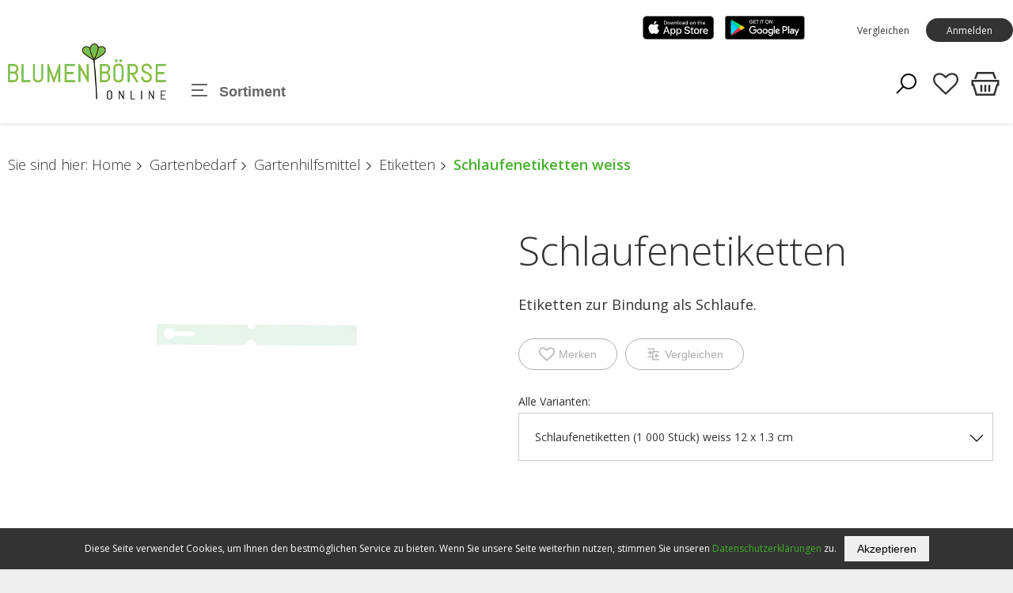

--- FILE ---
content_type: text/html; charset=utf-8
request_url: https://www.blumenboerse-online.ch/de/-719509.html
body_size: 30071
content:
<!DOCTYPE html>
<html>
    <head>
        <title>Schlaufenetiketten - Blumenb&#246;rse Online</title>
        <meta charset="utf-8">
        <meta http-equiv="X-UA-Compatible" content="IE=edge,chrome=1">
        <meta name="description" content="Etiketten zur Bindung als Schlaufe.">
        		<link rel="apple-touch-icon" sizes="114x114" href="/apple-touch-icon.png">
		<link rel="icon" type="image/png" sizes="32x32" href="/favicon-32x32.png">
		<link rel="icon" type="image/png" sizes="16x16" href="/favicon-16x16.png">
		<link rel="mask-icon" href="/safari-pinned-tab.svg" color="#5bbad5">
		<meta name="msapplication-TileColor" content="#2b5797">
		<meta name="theme-color" content="#ffffff">


<link href="/webportal/config/layout/include/cms/assets/minimalist-blocks/content.css" rel="stylesheet">
    <link href="/webportal/config/layout/include/cms/contentbuilder/contentbuilder.css" rel="stylesheet">



        <!-- Ready for Smartphones and Tablets -->
        <meta name="viewport" content="width=device-width, initial-scale=1.0, maximum-scale=1.0, user-scalable=0">
        <!-- CSS -->
        <link href="/webportal/config/layout/styles.css" rel="stylesheet">
    </head>
    <body>
            <!-- GOOGLE TAG MANAGER -->
    <noscript><iframe src="//www.googletagmanager.com/ns.html?id=GTM-MQSVFG2" height="0" width="0" style="display: none; visibility: hidden"></iframe></noscript>
    <script>
(function(w, d, s, l, i) {
    w[l] = w[l] || [];
    w[l].push({ 'gtm.start': new Date().getTime(), event: 'gtm.js' });
    var f = d.getElementsByTagName(s)[0], j = d.createElement(s), dl = l != 'dataLayer' ? '&l=' + l : '';
    j.async = true;
    j.src = '//www.googletagmanager.com/gtm.js?id=' + i + dl;
    f.parentNode.insertBefore(j, f);
})(window, document, 'script', 'dataLayer', 'GTM-MQSVFG2');
    </script>

        
        <!-- svg-sprite -->
        <svg width="0" height="0" style="position:absolute"><symbol viewBox="0 0 32 32" id="op-icon-address" xmlns="http://www.w3.org/2000/svg"><path style="line-height:normal;text-indent:0;text-align:start;text-decoration-line:none;text-decoration-style:solid;text-decoration-color:#000;text-transform:none;block-progression:tb;isolation:auto;mix-blend-mode:normal" d="M16 4c-3.302 0-6 2.698-6 6 0 .992.373 2.007.865 3.129.27.613.585 1.243.918 1.871H6.236L2.691 28H29.31l-3.545-13h-5.547c.333-.628.648-1.258.918-1.871.492-1.122.865-2.137.865-3.129 0-3.302-2.698-6-6-6zm0 2c2.22 0 4 1.78 4 4 0 .388-.252 1.312-.697 2.324-.445 1.013-1.055 2.152-1.668 3.21-.816 1.406-1.179 1.907-1.635 2.593-.456-.686-.819-1.187-1.635-2.594-.613-1.057-1.223-2.196-1.668-3.209C12.252 11.312 12 10.388 12 10c0-2.22 1.78-4 4-4zm0 2.5a1.5 1.5 0 00-1.5 1.5 1.5 1.5 0 001.5 1.5 1.5 1.5 0 001.5-1.5A1.5 1.5 0 0016 8.5zM7.764 17h5.148a71.555 71.555 0 002.266 3.568L16 21.76l.822-1.192s1.094-1.593 2.266-3.568h5.148l2.455 9H5.31l2.455-9z" font-weight="400" font-family="sans-serif" overflow="visible"/></symbol><symbol viewBox="0 0 32 32" id="op-icon-angle-down" xmlns="http://www.w3.org/2000/svg"><path d="M4.219 10.781L2.78 12.22l12.5 12.5.719.687.719-.687 12.5-12.5-1.438-1.438L16 22.562z"/></symbol><symbol viewBox="0 0 32 32" id="op-icon-angle-left" xmlns="http://www.w3.org/2000/svg"><path d="M19.031 4.281l-11 11-.687.719.687.719 11 11 1.438-1.438L10.187 16 20.47 5.719z"/></symbol><symbol viewBox="0 0 32 32" id="op-icon-angle-right" xmlns="http://www.w3.org/2000/svg"><path d="M12.969 4.281L11.53 5.72 21.812 16l-10.28 10.281 1.437 1.438 11-11 .687-.719-.687-.719z"/></symbol><symbol viewBox="0 0 32 32" id="op-icon-angle-up" xmlns="http://www.w3.org/2000/svg"><path d="M16 6.594l-.719.687-12.5 12.5L4.22 21.22 16 9.437 27.781 21.22l1.438-1.438-12.5-12.5z"/></symbol><symbol viewBox="0 0 32 32" id="op-icon-arrow-down" xmlns="http://www.w3.org/2000/svg"><path d="M15 4v20.063L8.219 17.28 6.78 18.72l8.5 8.5.719.687.719-.687 8.5-8.5-1.438-1.438L17 24.063V4z"/></symbol><symbol viewBox="0 0 32 32" id="op-icon-arrow-left" xmlns="http://www.w3.org/2000/svg"><path d="M13.281 6.781l-8.5 8.5-.687.719.687.719 8.5 8.5 1.438-1.438L7.938 17H28v-2H7.937l6.782-6.781z"/></symbol><symbol viewBox="0 0 32 32" id="op-icon-arrow-right" xmlns="http://www.w3.org/2000/svg"><path d="M18.719 6.781L17.28 8.22 24.063 15H4v2h20.063l-6.782 6.781 1.438 1.438 8.5-8.5.687-.719-.687-.719z"/></symbol><symbol viewBox="0 0 32 32" id="op-icon-arrow-up" xmlns="http://www.w3.org/2000/svg"><path d="M16 4.094l-.719.687-8.5 8.5L8.22 14.72 15 7.938V28h2V7.937l6.781 6.782 1.438-1.438-8.5-8.5z"/></symbol><symbol viewBox="0 0 32 32" id="op-icon-basket" xmlns="http://www.w3.org/2000/svg"><path d="M7.305 4l-2.64 7.043h2.14L8.695 6H23.31l1.89 5.043h2.133L24.692 4zM2 12v6h1.258l3 10h19.488l3-10H30v-6zm2 2h24v2h-.746l-3 10H7.742l-3-10H4zm7 3v7h2v-7zm4 0v7h2v-7zm4 0v7h2v-7z"/></symbol><symbol viewBox="0 0 32 32" id="op-icon-basket-add" xmlns="http://www.w3.org/2000/svg"><path d="M4 7c-.55 0-1 .45-1 1s.45 1 1 1h2.219l2.625 10.5c.222.89 1.02 1.5 1.937 1.5H23.25c.902 0 1.668-.598 1.906-1.469L27.75 10h-2.094l-2.406 9H10.781L8.156 8.5A1.983 1.983 0 006.22 7zm18 14c-1.645 0-3 1.355-3 3s1.355 3 3 3 3-1.355 3-3-1.355-3-3-3zm-9 0c-1.645 0-3 1.355-3 3s1.355 3 3 3 3-1.355 3-3-1.355-3-3-3zm3-14v3h-3v2h3v3h2v-3h3v-2h-3V7zm-3 16c.563 0 1 .438 1 1 0 .563-.438 1-1 1-.563 0-1-.438-1-1 0-.563.438-1 1-1zm9 0c.563 0 1 .438 1 1 0 .563-.438 1-1 1-.563 0-1-.438-1-1 0-.563.438-1 1-1z"/></symbol><symbol viewBox="0 0 32 32" id="op-icon-basket-remove" xmlns="http://www.w3.org/2000/svg"><path d="M4 7c-.6 0-1 .4-1 1s.4 1 1 1h2.2l2.6 10.5c.2.9 1 1.5 1.9 1.5h12.5c.9 0 1.7-.6 1.9-1.5l2.6-9.5h-2.1l-2.4 9H10.8L8.2 8.5C7.9 7.6 7.1 7 6.2 7H4zm18 14c-1.6 0-3 1.4-3 3s1.4 3 3 3 3-1.4 3-3-1.4-3-3-3zm-9 0c-1.6 0-3 1.4-3 3s1.4 3 3 3 3-1.4 3-3-1.4-3-3-3zm3-11h-3v2h8v-2h-5zm-3 13c.6 0 1 .4 1 1s-.4 1-1 1-1-.4-1-1 .4-1 1-1zm9 0c.6 0 1 .4 1 1s-.4 1-1 1-1-.4-1-1 .4-1 1-1z"/></symbol><symbol viewBox="0 0 32 32" id="op-icon-basketbag" xmlns="http://www.w3.org/2000/svg"><path d="M7.305 4l-2.64 7.043h2.14L8.695 6H23.31l1.89 5.043h2.133L24.692 4zM2 12v6h1.258l3 10h19.488l3-10H30v-6zm2 2h24v2h-.746l-3 10H7.742l-3-10H4zm7 3v7h2v-7zm4 0v7h2v-7zm4 0v7h2v-7z"/></symbol><symbol viewBox="0 0 32 32" id="op-icon-bill" xmlns="http://www.w3.org/2000/svg"><path d="M6 4v24h20V4zm2 2h16v20H8zm2 4v2h12v-2zm0 6v2h7v-2zm9 0v2h3v-2zm-9 4v2h7v-2zm9 0v2h3v-2z"/></symbol><symbol viewBox="0 0 32 32" id="op-icon-brand-fb" xmlns="http://www.w3.org/2000/svg"><path d="M7 5c-1.094 0-2 .906-2 2v18c0 1.094.906 2 2 2h18c1.094 0 2-.906 2-2V7c0-1.094-.906-2-2-2zm0 2h18v18h-5.188v-6.75h2.594l.375-3h-2.968v-1.938c0-.874.214-1.468 1.468-1.468h1.625V9.125c-.277-.035-1.238-.094-2.343-.094-2.305 0-3.875 1.387-3.875 3.969v2.25h-2.625v3h2.624V25H7z"/></symbol><symbol viewBox="0 0 32 32" id="op-icon-brand-instagram" xmlns="http://www.w3.org/2000/svg"><path d="M11.469 5C7.918 5 5 7.914 5 11.469v9.062C5 24.082 7.914 27 11.469 27h9.062C24.082 27 27 24.086 27 20.531V11.47C27 7.918 24.086 5 20.531 5zm0 2h9.062A4.463 4.463 0 0125 11.469v9.062A4.463 4.463 0 0120.531 25H11.47A4.463 4.463 0 017 20.531V11.47A4.463 4.463 0 0111.469 7zm10.437 2.188a.902.902 0 00-.906.906c0 .504.402.906.906.906a.902.902 0 00.907-.906.902.902 0 00-.907-.906zM16 10c-3.3 0-6 2.7-6 6s2.7 6 6 6 6-2.7 6-6-2.7-6-6-6zm0 2c2.223 0 4 1.777 4 4s-1.777 4-4 4-4-1.777-4-4 1.777-4 4-4z"/></symbol><symbol viewBox="0 0 32 32" id="op-icon-brand-opacc" xmlns="http://www.w3.org/2000/svg"><path d="M25 20.2L6 31.1V11.5L25 .6z"/></symbol><symbol viewBox="0 0 32 32" id="op-icon-brand-pinterest" xmlns="http://www.w3.org/2000/svg"><path d="M16 4C9.371 4 4 9.371 4 16c0 5.086 3.164 9.426 7.629 11.176-.106-.95-.203-2.406.039-3.446l1.406-5.964s-.355-.72-.355-1.782c0-1.668.965-2.914 2.168-2.914 1.023 0 1.52.77 1.52 1.692 0 1.031-.657 2.57-.997 3.996-.281 1.195.602 2.168 1.777 2.168 2.133 0 3.774-2.25 3.774-5.496 0-2.871-2.063-4.88-5.012-4.88-3.414 0-5.418 2.56-5.418 5.208 0 1.031.399 2.137.895 2.738.097.117.11.223.082.344a299.62 299.62 0 00-.332 1.36c-.055.222-.176.269-.403.16-1.5-.696-2.437-2.887-2.437-4.65 0-3.784 2.75-7.26 7.93-7.26 4.164 0 7.398 2.964 7.398 6.933 0 4.133-2.61 7.46-6.227 7.46-1.214 0-2.359-.628-2.75-1.374 0 0-.601 2.289-.75 2.851-.269 1.043-1 2.348-1.492 3.145A12.01 12.01 0 0016 28c6.629 0 12-5.371 12-12S22.629 4 16 4z"/></symbol><symbol viewBox="0 0 32 32" id="op-icon-brand-twitter" xmlns="http://www.w3.org/2000/svg"><path d="M28 8.559a9.813 9.813 0 01-2.828.773 4.94 4.94 0 002.164-2.723 9.92 9.92 0 01-3.125 1.196 4.924 4.924 0 00-8.52 3.367c0 .387.043.762.13 1.121A13.957 13.957 0 015.67 7.148a4.885 4.885 0 00-.667 2.477c0 1.707.867 3.215 2.191 4.098a4.895 4.895 0 01-2.23-.618v.063a4.922 4.922 0 003.95 4.828 4.902 4.902 0 01-2.224.086 4.932 4.932 0 004.598 3.422A9.875 9.875 0 014 23.539a13.924 13.924 0 007.547 2.215c9.058 0 14.012-7.504 14.012-14.012 0-.21-.008-.426-.016-.637A10.085 10.085 0 0028 8.56z"/></symbol><symbol viewBox="0 0 32 32" id="op-icon-brand-youtube" xmlns="http://www.w3.org/2000/svg"><path d="M16 6c-3.766 0-7.094.39-9.125.688-1.68.246-3.035 1.511-3.344 3.187C3.27 11.301 3 13.387 3 16s.27 4.7.531 6.125c.309 1.676 1.664 2.945 3.344 3.188 2.04.296 5.379.687 9.125.687 3.746 0 7.086-.39 9.125-.688 1.68-.242 3.035-1.511 3.344-3.187.261-1.43.531-3.52.531-6.125s-.266-4.695-.531-6.125c-.309-1.676-1.664-2.941-3.344-3.188C23.094 6.391 19.765 6 16 6zm0 2c3.633 0 6.879.371 8.844.656A1.966 1.966 0 0126.5 10.25c.242 1.32.5 3.277.5 5.75 0 2.469-.258 4.43-.5 5.75a1.957 1.957 0 01-1.656 1.594C22.87 23.629 19.609 24 16 24c-3.61 0-6.875-.371-8.844-.656A1.962 1.962 0 015.5 21.75C5.258 20.43 5 18.477 5 16c0-2.48.258-4.43.5-5.75a1.962 1.962 0 011.656-1.594C9.117 8.371 12.367 8 16 8zm-3 2.281V21.72l1.5-.844 7-4L23 16l-1.5-.875-7-4zm2 3.438L18.969 16 15 18.281z"/></symbol><symbol viewBox="0 0 32 32" id="op-icon-calendar" xmlns="http://www.w3.org/2000/svg"><path d="M9 4v1H5v22h22V5h-4V4h-2v1H11V4zM7 7h2v1h2V7h10v1h2V7h2v2H7zm0 4h18v14H7zm6 2v2h2v-2zm4 0v2h2v-2zm4 0v2h2v-2zM9 17v2h2v-2zm4 0v2h2v-2zm4 0v2h2v-2zm4 0v2h2v-2zM9 21v2h2v-2zm4 0v2h2v-2zm4 0v2h2v-2z"/></symbol><symbol viewBox="0 0 32 32" id="op-icon-chat" xmlns="http://www.w3.org/2000/svg"><path d="M2 5v16h4v5.094l1.625-1.313L12.344 21H22V5zm2 2h16v12h-8.344l-.281.219L8 21.906V19H4zm20 2v2h4v12h-4v2.906L20.344 23h-7.5l-2.5 2h9.312L26 30.094V25h4V9z"/></symbol><symbol viewBox="0 0 32 32" id="op-icon-check" xmlns="http://www.w3.org/2000/svg"><path d="M28.281 6.281L11 23.563 3.719 16.28 2.28 17.72l8 8 .719.687.719-.687 18-18z"/></symbol><symbol viewBox="0 0 32 32" id="op-icon-compare" xmlns="http://www.w3.org/2000/svg"><path d="M4 4v2h12v4h-2v10H4v2h10v6h14v-2H16V12h12v-2H18V4zm5.219 4.781L7.78 10.22 9.563 12H4v2h5.563L7.78 15.781 9.22 17.22l3.5-3.5.687-.719-.687-.719zM22.78 15l-4.187 4.188.687.718 3.5 3.5L24.22 22l-1.969-2H28v-2h-5.375l1.594-1.594z"/></symbol><symbol viewBox="0 0 32 32" id="op-icon-cross" xmlns="http://www.w3.org/2000/svg"><path d="M7.219 5.781L5.78 7.22 14.563 16 5.78 24.781 7.22 26.22 16 17.437l8.781 8.782 1.438-1.438L17.437 16l8.782-8.781L24.78 5.78 16 14.563z"/></symbol><symbol viewBox="0 0 32 32" id="op-icon-double-angle-left" xmlns="http://www.w3.org/2000/svg"><path d="M15.906 4.781L4.687 16l11.22 11.219 1.405-1.438L7.533 16l9.78-9.781zm7 0L11.688 16l11.218 11.219 1.407-1.438L14.53 16l9.781-9.781z"/></symbol><symbol viewBox="0 0 32 32" id="op-icon-double-angle-right" xmlns="http://www.w3.org/2000/svg"><path d="M9.094 4.781L7.688 6.22 17.468 16l-9.78 9.781 1.406 1.438L20.313 16zm7 0L14.687 6.22 24.47 16l-9.782 9.781 1.407 1.438L27.312 16z"/></symbol><symbol viewBox="0 0 32 32" id="op-icon-edit" xmlns="http://www.w3.org/2000/svg"><path d="M23.906 3.969A4.097 4.097 0 0021 5.188L5.187 21l-.062.313-1.094 5.5-.312 1.468 1.469-.312 5.5-1.094.312-.063L26.813 11a4.075 4.075 0 000-5.813 4.097 4.097 0 00-2.907-1.218zm0 1.906c.504 0 1.012.23 1.5.719.973.972.973 2.027 0 3l-.718.687-2.97-2.969.688-.718c.489-.489.996-.719 1.5-.719zm-3.593 2.844l2.968 2.969L11.188 23.78a6.813 6.813 0 00-2.97-2.968zM6.938 22.438a4.734 4.734 0 012.625 2.625l-3.282.656z"/></symbol><symbol viewBox="0 0 32 32" id="op-icon-facebook" xmlns="http://www.w3.org/2000/svg"><path d="M7 5c-1.094 0-2 .906-2 2v18c0 1.094.906 2 2 2h18c1.094 0 2-.906 2-2V7c0-1.094-.906-2-2-2zm0 2h18v18h-5.188v-6.75h2.594l.375-3h-2.968v-1.938c0-.874.214-1.468 1.468-1.468h1.625V9.125c-.277-.035-1.238-.094-2.343-.094-2.305 0-3.875 1.387-3.875 3.969v2.25h-2.625v3h2.624V25H7z"/></symbol><symbol viewBox="0 0 28 28" id="op-icon-fav" xmlns="http://www.w3.org/2000/svg"><path d="M26 9.312c0-4.391-2.969-5.313-5.469-5.313-2.328 0-4.953 2.516-5.766 3.484-.375.453-1.156.453-1.531 0-.812-.969-3.437-3.484-5.766-3.484-2.5 0-5.469.922-5.469 5.313 0 2.859 2.891 5.516 2.922 5.547l9.078 8.75 9.063-8.734C23.109 14.828 26 12.172 26 9.312zm2 0c0 3.75-3.437 6.891-3.578 7.031l-9.734 9.375c-.187.187-.438.281-.688.281s-.5-.094-.688-.281l-9.75-9.406c-.125-.109-3.563-3.25-3.563-7 0-4.578 2.797-7.313 7.469-7.313 2.734 0 5.297 2.156 6.531 3.375 1.234-1.219 3.797-3.375 6.531-3.375 4.672 0 7.469 2.734 7.469 7.313z"/></symbol><symbol viewBox="0 0 28 28" id="op-icon-fav-filled" xmlns="http://www.w3.org/2000/svg"><path d="M14 26c-.25 0-.5-.094-.688-.281l-9.75-9.406c-.125-.109-3.563-3.25-3.563-7C-.001 4.735 2.796 2 7.468 2c2.734 0 5.297 2.156 6.531 3.375C15.233 4.156 17.796 2 20.53 2c4.672 0 7.469 2.734 7.469 7.313 0 3.75-3.437 6.891-3.578 7.031l-9.734 9.375a.972.972 0 01-.688.281z"/></symbol><symbol viewBox="0 0 32 32" id="op-icon-fax" xmlns="http://www.w3.org/2000/svg"><path d="M12 5v5h-2V8H4v18h2v1c0 1.645 1.355 3 3 3s3-1.355 3-3v-1h16V10h-4V5zm2 2h8v5h-8zm-8 3h2v14H6zm4 2h2v2h12v-2h2v12H10zm3 4v2h2v-2zm4 0v2h2v-2zm4 0v2h2v-2zm-8 4v2h2v-2zm4 0v2h2v-2zm4 0v2h2v-2zM8 26h2v1c0 .555-.445 1-1 1-.555 0-1-.445-1-1z"/></symbol><symbol viewBox="0 0 32 32" id="op-icon-filter" xmlns="http://www.w3.org/2000/svg"><path d="M5 4v2.344l.219.281L13 16.344V28l1.594-1.188 4-3L19 23.5v-7.156l7.781-9.719.219-.281V4zm2.281 2H24.72l-7.188 9H14.47zM15 17h2v5.5L15 24z"/></symbol><symbol viewBox="0 0 32 32" id="op-icon-flag-free1" xmlns="http://www.w3.org/2000/svg"><path d="M16 2.594l-.688.687-2.624 2.531-3.594-.5-.969-.156-.156.969-.625 3.563-3.219 1.718-.875.469.438.844L5.28 16l-1.593 3.281-.438.844.875.469 3.219 1.718.625 3.563.156.969.969-.157 3.594-.5 2.624 2.532.688.687.688-.687 2.625-2.532 3.593.5.969.157.156-.969.625-3.594 3.219-1.687.844-.469-.407-.844L26.72 16l1.593-3.281.407-.844-.844-.469-3.219-1.687-.625-3.594-.156-.969-.969.157-3.593.5-2.625-2.532zm0 2.781l2.281 2.219.344.343.469-.062 3.125-.469.562 3.125.094.469.406.25 2.782 1.469-1.375 2.844-.22.437.22.438 1.375 2.843-2.782 1.469-.406.25-.094.469-.562 3.125-3.125-.469-.469-.063-.344.344L16 26.625l-2.281-2.219-.344-.343-.469.062-3.125.469-.562-3.125L9.125 21l-.438-.25-2.78-1.5 1.374-2.813L7.5 16l-.219-.438-1.375-2.812 2.782-1.5.437-.25.094-.469.562-3.125 3.125.469.469.063.344-.344zM10.75 14c-.688 0-1.25.563-1.25 1.25 0 .688.563 1.25 1.25 1.25.137 0 .25.113.25.25 0 .094-.031.25-.25.25-.25 0-.25-.04-.25-.188h-1c0 .735.48 1.188 1.25 1.188A1.22 1.22 0 0012 16.75c0-.688-.563-1.25-1.25-1.25a.252.252 0 01-.25-.25c0-.137.113-.25.25-.25.227 0 .25.156.25.219h1A1.21 1.21 0 0010.75 14zm3.375 0l-1.094 3.344L13 18h1v-.406l.031-.094h.938l.031.094V18h1v-.5l-1-3.156-.156-.344zM17 14v4h2v-1h-1v-3zm3 0v4h2.563v-1H21v-.5h1.344v-1H21V15h1.563v-1zm-5.5 2.031l.156.469h-.312z"/></symbol><symbol viewBox="0 0 32 32" id="op-icon-flag-free2" xmlns="http://www.w3.org/2000/svg"><path d="M16 2.594l-.688.687-2.624 2.531-3.594-.5-.969-.156-.156.969-.625 3.563-3.219 1.718-.875.469.438.844L5.28 16l-1.593 3.281-.438.844.875.469 3.219 1.718.625 3.563.156.969.969-.157 3.594-.5 2.624 2.532.688.687.688-.687 2.625-2.532 3.593.5.969.157.156-.969.625-3.563 3.219-1.718.875-.469-.438-.844L26.72 16l1.593-3.281.438-.844-.875-.469-3.219-1.719-.625-3.562-.156-.969-.969.157-3.593.5-2.625-2.532zm0 2.781l2.281 2.219.344.343.469-.062 3.125-.469.562 3.125.094.469.438.25 2.75 1.469-1.375 2.844L24.5 16l.188.438 1.375 2.843-2.75 1.469-.438.25-.094.469-.562 3.125-3.125-.469-.469-.063-.344.344L16 26.625l-2.281-2.219-.344-.343-.469.062-3.125.469-.562-3.125L9.125 21l-.438-.25-2.75-1.469 1.375-2.843L7.5 16l-.188-.438-1.375-2.843 2.75-1.469.438-.25.094-.469.562-3.125 3.125.469.469.063.344-.344zM18 10l-6 12h2l6-12zm-5.5 2a1.5 1.5 0 100 3 1.5 1.5 0 000-3zm7 5a1.5 1.5 0 100 3 1.5 1.5 0 000-3z"/></symbol><symbol viewBox="0 0 32 32" id="op-icon-flag-news" xmlns="http://www.w3.org/2000/svg"><path d="M16 2.594l-.688.687-2.624 2.531-3.594-.5-.969-.156-.156.969-.625 3.594-3.219 1.687-.844.469.406.844L5.282 16l-1.593 3.281-.407.844.844.469 3.219 1.687.625 3.594.156.969.969-.157 3.594-.5 2.624 2.532.688.687.688-.687 2.625-2.532 3.593.5.969.157.156-.969.625-3.563 3.219-1.718.875-.469-.438-.844L26.72 16l1.593-3.281.438-.844-.875-.469-3.219-1.719-.625-3.562-.156-.969-.969.157-3.593.5-2.625-2.532zm0 2.781l2.281 2.219.344.343.5-.062 3.094-.469.562 3.125.094.469.438.25 2.78 1.5-1.374 2.813L24.5 16l.219.438 1.375 2.812-2.782 1.5-.437.25-.094.469-.562 3.125-3.094-.469-.5-.063-.344.344L16 26.625l-2.281-2.219-.344-.343-.469.062-3.125.469-.562-3.125L9.125 21l-.406-.25-2.781-1.469 1.375-2.843L7.53 16l-.218-.438-1.375-2.843 2.78-1.469.407-.25.094-.469.562-3.125 3.125.469.469.063.344-.344zM10 14v4h1v-1.656l1 .843V18h1v-4h-1v1.656l-1-.844V14zm4 0v4h3v-1h-2v-.5h1.781v-1H15V15h2v-1zm4 0v.5l1.156 3.188.157.312h.718l.469-1.344.375 1 .156.344h.688l1.25-3.313L23 14h-1v.406l-.625 1.719L21 15.094l-.188-.344h-.687l-.5 1.375L19 14.406V14z"/></symbol><symbol viewBox="0 0 32 32" id="op-icon-handy" xmlns="http://www.w3.org/2000/svg"><path d="M9 2v23c0 .523.184 1.059.563 1.438.378.378.914.562 1.437.562h10c.523 0 1.059-.184 1.438-.563.378-.378.562-.914.562-1.437V7c0-.523-.184-1.059-.563-1.438C22.06 5.184 21.523 5 21 5H11V2zm2 5h10v4H11zm0 6h10v12H11zm1 2v2h2v-2zm3 0v2h2v-2zm3 0v2h2v-2zm-6 3v2h2v-2zm3 0v2h2v-2zm3 0v2h2v-2zm-6 3v2h2v-2zm3 0v2h2v-2zm3 0v2h2v-2z"/></symbol><symbol viewBox="0 0 32 32" id="op-icon-heart" xmlns="http://www.w3.org/2000/svg"><path d="M22.5 5c-2.89 0-5.328 1.805-6.5 2.855C14.828 6.805 12.39 5 9.5 5 5.363 5 2 8.363 2 12.5c0 2.59 2.363 4.945 2.46 5.04L16 29.081l11.535-11.535C27.637 17.445 30 15.09 30 12.5 30 8.363 26.637 5 22.5 5z"/></symbol><symbol viewBox="0 0 32 32" id="op-icon-idea" xmlns="http://www.w3.org/2000/svg"><path d="M18.824 24.931h-5.737a.96.96 0 100 1.922h5.737a.96.96 0 100-1.922zM15.955 30.109a2.088 2.088 0 002.081-1.924h-4.162a2.088 2.088 0 002.081 1.924zM24.28 14.825v-.288a8.383 8.383 0 00-8.324-8.229 8.381 8.381 0 00-8.325 8.229v.288c.031.986.227 1.96.58 2.882.337.87.828 1.672 1.447 2.369.762.833 1.598 2.449 1.95 3.167.108.218.33.355.573.355h7.55a.64.64 0 00.573-.355c.352-.717 1.188-2.333 1.95-3.167a7.838 7.838 0 001.447-2.369 8.863 8.863 0 00.58-2.882zm-1.921-.034a7.001 7.001 0 01-.459 2.242 5.889 5.889 0 01-1.082 1.761 14.878 14.878 0 00-1.873 2.881h-5.981a14.771 14.771 0 00-1.873-2.881 5.876 5.876 0 01-1.082-1.761 6.994 6.994 0 01-.458-2.241v-.24a6.443 6.443 0 016.404-6.323 6.441 6.441 0 016.403 6.324zM16.021 5a.667.667 0 00.667-.667V2a.667.667 0 10-1.334 0v2.333c0 .368.298.667.667.667zM8.109 7.933a.667.667 0 10.959-.927l-.016-.016-1.651-1.651a.668.668 0 00-.943.942zM23.47 8.254c.177 0 .346-.07.471-.195l1.65-1.65a.667.667 0 00-.942-.942L23 7.116a.668.668 0 00.471 1.138zM5.667 13.833H3.334a.667.667 0 100 1.334h2.333a.667.667 0 100-1.334zM8.109 21.045l-1.65 1.65a.667.667 0 10.941.943l1.65-1.65a.667.667 0 10-.927-.959l-.016.016zM23.942 20.919a.666.666 0 10-.941.943l1.65 1.65a.668.668 0 00.943-.942zM28.583 13.811H26.25a.667.667 0 100 1.334h2.333a.667.667 0 100-1.334z"/></symbol><symbol viewBox="0 0 32 32" id="op-icon-instagram" xmlns="http://www.w3.org/2000/svg"><path d="M11.469 5C7.918 5 5 7.914 5 11.469v9.062C5 24.082 7.914 27 11.469 27h9.062C24.082 27 27 24.086 27 20.531V11.47C27 7.918 24.086 5 20.531 5zm0 2h9.062A4.463 4.463 0 0125 11.469v9.062A4.463 4.463 0 0120.531 25H11.47A4.463 4.463 0 017 20.531V11.47A4.463 4.463 0 0111.469 7zm10.437 2.188a.902.902 0 00-.906.906c0 .504.402.906.906.906a.902.902 0 00.907-.906.902.902 0 00-.907-.906zM16 10c-3.3 0-6 2.7-6 6s2.7 6 6 6 6-2.7 6-6-2.7-6-6-6zm0 2c2.223 0 4 1.777 4 4s-1.777 4-4 4-4-1.777-4-4 1.777-4 4-4z"/></symbol><symbol viewBox="0 0 32 32" id="op-icon-invisible" xmlns="http://www.w3.org/2000/svg"><path d="M3.719 2.281L2.28 3.72 8.5 9.906 19.594 21l1.906 1.938 6.781 6.78 1.438-1.437-6.219-6.218c4.234-2.098 7.074-5.211 7.25-5.407l.594-.656-.594-.656C30.48 15.043 24.086 8 16 8c-1.957 0-3.805.43-5.5 1.063zM16 10c2.152 0 4.188.605 6 1.438A6.925 6.925 0 0123 15a6.966 6.966 0 01-1.844 4.719l-2.843-2.844c.417-.512.687-1.16.687-1.875a3 3 0 00-3-3c-.715 0-1.363.27-1.875.688l-2.031-2.032C13.336 10.273 14.637 10 16 10zm-9.313.906c-3.207 1.973-5.289 4.27-5.437 4.438L.656 16l.594.656c.258.29 6.18 6.77 13.813 7.282.308.03.62.062.937.062.316 0 .629-.031.938-.063a15.13 15.13 0 002.406-.343l-1.782-1.782A6.897 6.897 0 0116 22c-3.86 0-7-3.14-7-7 0-.531.07-1.05.188-1.563zm.563 2.031A8.922 8.922 0 007 15a8.88 8.88 0 001.344 4.719A25.837 25.837 0 013.406 16a26.112 26.112 0 013.844-3.063zm17.5 0A26.328 26.328 0 0128.594 16c-.899.867-2.676 2.438-4.969 3.75A8.98 8.98 0 0025 15c0-.7-.09-1.39-.25-2.063z"/></symbol><symbol viewBox="0 0 32 32" id="op-icon-logout" xmlns="http://www.w3.org/2000/svg"><path d="M6 4v24h20v-8l-2 2v4H8V6h16v4l2 2V4zm16.406 7L21 12.406 23.563 15h-9.657v2h9.656L21 19.594 22.406 21l4.313-4.281.687-.719-.687-.719z"/></symbol><symbol viewBox="0 0 32 32" id="op-icon-mail" xmlns="http://www.w3.org/2000/svg"><path d="M3 8v18h26V8zm4.313 2h17.375L16 15.781zM5 10.875l10.438 6.969.562.343.563-.343L27 10.875V24H5z"/></symbol><symbol viewBox="0 0 32 32" id="op-icon-marker" xmlns="http://www.w3.org/2000/svg"><path d="M16 3c-4.957 0-9 4.043-9 9 0 1.406.57 3.02 1.344 4.781.773 1.762 1.77 3.633 2.781 5.375a101.333 101.333 0 004.063 6.407L16 29.75l.813-1.188s2.039-2.917 4.062-6.406c1.012-1.742 2.008-3.613 2.781-5.375C24.43 15.02 25 13.406 25 12c0-4.957-4.043-9-9-9zm0 2c3.879 0 7 3.121 7 7 0 .8-.43 2.316-1.156 3.969-.727 1.652-1.73 3.484-2.719 5.187-1.57 2.711-2.547 4.145-3.125 5-.578-.855-1.555-2.289-3.125-5-.988-1.703-1.992-3.535-2.719-5.187C9.43 14.316 9 12.8 9 12c0-3.879 3.121-7 7-7zm0 5a1.999 1.999 0 100 4 1.999 1.999 0 100-4z"/></symbol><symbol viewBox="0 0 32 32" id="op-icon-more" xmlns="http://www.w3.org/2000/svg"><path d="M16 6a1.999 1.999 0 100 4 1.999 1.999 0 100-4zm0 8a1.999 1.999 0 100 4 1.999 1.999 0 100-4zm0 8a1.999 1.999 0 100 4 1.999 1.999 0 100-4z"/></symbol><symbol viewBox="0 0 32 32" id="op-icon-ocr" xmlns="http://www.w3.org/2000/svg"><path d="M5 5v6h2V7h4V5zm16 0v2h4v4h2V5zM9.5 12A2.518 2.518 0 007 14.5v3C7 18.867 8.133 20 9.5 20s2.5-1.133 2.5-2.5v-3c0-1.367-1.133-2.5-2.5-2.5zm6 0a2.518 2.518 0 00-2.5 2.5v3c0 1.367 1.133 2.5 2.5 2.5s2.5-1.133 2.5-2.5V17h-2v.5c0 .285-.215.5-.5.5a.489.489 0 01-.5-.5v-3c0-.285.215-.5.5-.5.285 0 .5.215.5.5v.5h2v-.5c0-1.367-1.133-2.5-2.5-2.5zm3.5 0v8h2v-3l1 3h2l-1.125-3.406A2.498 2.498 0 0024 14.5c0-1.367-1.133-2.5-2.5-2.5zm-9.5 2c.285 0 .5.215.5.5v3c0 .285-.215.5-.5.5a.489.489 0 01-.5-.5v-3c0-.285.215-.5.5-.5zM21 14h.5c.285 0 .5.215.5.5 0 .285-.215.5-.5.5H21zM5 21v6h6v-2H7v-4zm20 0v4h-4v2h6v-6z"/></symbol><symbol viewBox="0 0 32 25" id="op-icon-payment-K" xmlns="http://www.w3.org/2000/svg"><path class="bucolor1" d="M29.33 0H2.67A2.66 2.66 0 000 2.67v19.55a2.67 2.67 0 002.67 2.67h26.66A2.67 2.67 0 0032 22.22V2.67A2.66 2.66 0 0029.33 0zm.89 22.22a.89.89 0 01-.89.89H2.67a.89.89 0 01-.89-.89V2.67a.89.89 0 01.89-.89h26.66a.89.89 0 01.89.89z"/><rect class="bucolor2" x="5.32" y="17.89" width="5.33" height="1.78" rx=".67"/><rect class="bucolor2" x="12.43" y="17.89" width="8.89" height="1.78" rx=".67"/><path class="bucolor2" d="M1.76 5.44H30.2v5.33H1.76z"/></symbol><symbol viewBox="0 0 32 22" id="op-icon-payment-N" xmlns="http://www.w3.org/2000/svg"><rect class="bvcolor1" x=".83" y="18.95" width="14.43" height="3.06" rx=".73"/><rect class="bvcolor1" x="1.65" y="14.36" width="14.43" height="3.06" rx=".73"/><rect class="bvcolor1" y="9.78" width="14.43" height="3.06" rx=".73"/><rect class="bvcolor1" x=".83" width="14.43" height="3.06" rx=".73"/><path class="bvcolor2" d="M22.54 4.58h-5.78a2 2 0 01.54 1.35v1.59a2 2 0 01-2 2 1.93 1.93 0 01.3 1v1.58a1.91 1.91 0 01-.3 1 2 2 0 012 2v1.59a2 2 0 01-1.22 1.81 1.93 1.93 0 01.4 1.18v1.59a1.83 1.83 0 01-.15.73H32V4.58zm-.82 12.31h8.56V18h-8.56zm0 1.55H29v1.06h-7.28zm9.47 2.61h-9.47V20h9.47z"/><path class="bvcolor1" d="M15.81 5.36a.78.78 0 00-.47-.16h-13a.73.73 0 00-.73.73v1.59a.73.73 0 00.73.73h13a.74.74 0 00.74-.73V5.93a.74.74 0 00-.27-.57z"/></symbol><symbol viewBox="0 0 576 448" id="op-icon-payment-R" xmlns="http://www.w3.org/2000/svg"><path class="bwcolor1" d="M576 163.94a6.81 6.81 0 00-6.83-6.73 6.49 6.49 0 00-4.08 1.44c-25.2 19.58-58.5 44.55-173.25 127.91-22.74 16.58-63.31 53.55-103.3 53.55h-.91c-39.81 0-79.69-36.28-103.36-53.55C69.52 203.2 36.11 178.34 10.91 158.76A6.73 6.73 0 000 164.05V394a54 54 0 0054 54h468a54 54 0 0054-54z"/><path class="bwcolor2" d="M477.65 0H98.35A28.44 28.44 0 0070 28.35v154.81C95.51 202 131.18 228 184.27 266.56c23.67 17.27 63.55 53.55 103.36 53.55h.91c40 0 80.56-37 103.3-53.55C444.89 228 480.52 202 506 183.16V28.35A28.44 28.44 0 00477.65 0zM482 158.55a8.52 8.52 0 01-8.5 8.5h-371a8.52 8.52 0 01-8.5-8.5v-3a8.53 8.53 0 018.5-8.51h371a8.53 8.53 0 018.5 8.51zm0-57.43a8.52 8.52 0 01-8.5 8.5h-371a8.52 8.52 0 01-8.5-8.5v-3a8.53 8.53 0 018.5-8.51h371a8.53 8.53 0 018.5 8.51zm0-57.43a8.53 8.53 0 01-8.5 8.5h-371a8.53 8.53 0 01-8.5-8.5v-3a8.53 8.53 0 018.5-8.5h371a8.53 8.53 0 018.5 8.5z"/></symbol><symbol viewBox="0 0 32 16" id="op-icon-payment-V" xmlns="http://www.w3.org/2000/svg"><path class="bxcolor1" d="M30.8 0H1.2A1.2 1.2 0 000 1.2v13.6A1.2 1.2 0 001.2 16h29.6a1.2 1.2 0 001.2-1.2V1.2A1.2 1.2 0 0030.8 0zm-.4 11.2a3.2 3.2 0 00-3.2 3.2H4.8a3.2 3.2 0 00-3.2-3.2V4.8a3.2 3.2 0 003.2-3.2h22.4a3.2 3.2 0 003.2 3.2z"/><ellipse class="bxcolor2" cx="16" cy="8" rx="4" ry="4.8"/></symbol><symbol viewBox="0 0 32 32" id="op-icon-print" xmlns="http://www.w3.org/2000/svg"><path d="M9 4v7H7c-1.645 0-3 1.355-3 3v10h5v4h14v-4h5V14c0-1.645-1.355-3-3-3h-2V4zm2 2h10v5H11zm-4 7h18c.566 0 1 .434 1 1v8h-3v-4H9v4H6v-8c0-.566.434-1 1-1zm1 1c-.55 0-1 .45-1 1s.45 1 1 1 1-.45 1-1-.45-1-1-1zm3 6h10v6H11z"/></symbol><symbol viewBox="0 0 32 32" id="op-icon-profile" xmlns="http://www.w3.org/2000/svg"><path d="M16 5c-3.855 0-7 3.145-7 7 0 2.406 1.23 4.54 3.09 5.797C8.516 19.324 6 22.875 6 27h2c0-2.238.91-4.254 2.387-5.703l2.398 3.047 3.77-2.512-1.11-1.664-2.23 1.488-1.235-1.57A7.955 7.955 0 0116 19c3.855 0 7-3.145 7-7s-3.145-7-7-7zm0 2c2.773 0 5 2.227 5 5s-2.227 5-5 5-5-2.227-5-5 2.227-5 5-5zm8 11v2.11a4.879 4.879 0 00-1.738.734l-1.508-1.5-1.41 1.414 1.5 1.496A4.89 4.89 0 0020.102 24H18v2h2.102a4.89 4.89 0 00.742 1.746l-1.5 1.496 1.41 1.414 1.508-1.5c.52.348 1.105.606 1.738.735V32h2v-2.11a4.879 4.879 0 001.738-.734l1.508 1.5 1.41-1.414-1.5-1.496A4.89 4.89 0 0029.898 26H32v-2h-2.102a4.89 4.89 0 00-.742-1.746l1.5-1.496-1.41-1.414-1.508 1.5A4.879 4.879 0 0026 20.109V18zm1 4c1.668 0 3 1.332 3 3s-1.332 3-3 3-3-1.332-3-3 1.332-3 3-3zm0 2c-.55 0-1 .45-1 1s.45 1 1 1 1-.45 1-1-.45-1-1-1z"/></symbol><symbol viewBox="0 0 32 32" id="op-icon-protect" xmlns="http://www.w3.org/2000/svg"><path d="M16 4c-2.25 0-3.766.887-5.125 1.625C9.515 6.363 8.281 7 6 7H5v1c0 7.719 2.61 12.742 5.25 15.781 2.64 3.04 5.375 4.157 5.375 4.157l.375.125.375-.125s2.734-1.094 5.375-4.125C24.39 20.78 27 15.745 27 8V7h-1c-2.27 0-3.516-.637-4.875-1.375C19.765 4.887 18.25 4 16 4zm0 2c1.75 0 2.754.613 4.156 1.375a12.52 12.52 0 004.782 1.469c-.192 6.765-2.43 11.066-4.688 13.656-2.047 2.348-3.766 3.129-4.25 3.344-.488-.219-2.203-1.02-4.25-3.375-2.258-2.598-4.496-6.89-4.688-13.625a12.475 12.475 0 004.782-1.469C13.246 6.613 14.25 6 16 6zm5.281 5.281L15 17.562l-3.281-3.28-1.438 1.437 4 4 .719.687.719-.687 7-7z"/></symbol><symbol viewBox="0 0 32 32" id="op-icon-refresh" xmlns="http://www.w3.org/2000/svg"><path d="M16 4c-5.113 0-9.383 3.16-11.125 7.625l1.844.75C8.176 8.641 11.71 6 16 6c3.242 0 6.133 1.59 7.938 4H20v2h7V5h-2v3.094A11.938 11.938 0 0016 4zm9.281 15.625C23.824 23.359 20.29 26 16 26c-3.277 0-6.156-1.613-7.969-4H12v-2H5v7h2v-3.094C9.188 26.386 12.395 28 16 28c5.113 0 9.383-3.16 11.125-7.625z"/></symbol><symbol viewBox="0 0 32 32" id="op-icon-search" xmlns="http://www.w3.org/2000/svg"><path d="M19 3C13.488 3 9 7.488 9 13c0 2.395.84 4.59 2.25 6.313L3.281 27.28 4.72 28.72l7.968-7.969A9.922 9.922 0 0019 23c5.512 0 10-4.488 10-10S24.512 3 19 3zm0 2c4.43 0 8 3.57 8 8s-3.57 8-8 8-8-3.57-8-8 3.57-8 8-8z"/></symbol><symbol viewBox="0 0 32 32" id="op-icon-settings" xmlns="http://www.w3.org/2000/svg"><path d="M13.188 3l-.157.813-.594 2.968a9.939 9.939 0 00-2.593 1.532l-2.906-1-.782-.25-.406.718-2 3.438-.406.719.594.53 2.25 1.97C6.104 14.948 6 15.46 6 16c0 .54.105 1.05.188 1.563l-2.25 1.968-.594.532.406.718 2 3.438.406.718.782-.25 2.906-1a9.939 9.939 0 002.594 1.532l.593 2.968.156.813h5.626l.156-.813.593-2.968a9.939 9.939 0 002.594-1.532l2.907 1 .78.25.407-.718 2-3.438.406-.718-.593-.532-2.25-1.968C25.895 17.05 26 16.538 26 16c0-.54-.105-1.05-.188-1.563l2.25-1.968.594-.531-.406-.72-2-3.437-.406-.718-.782.25-2.906 1a9.939 9.939 0 00-2.593-1.532l-.594-2.968L18.812 3zm1.624 2h2.376l.5 2.594.125.593.562.188a8.017 8.017 0 013.031 1.75l.438.406.562-.187 2.532-.875 1.187 2.031-2 1.781-.469.375.157.594c.128.57.187 1.152.187 1.75 0 .598-.059 1.18-.188 1.75l-.125.594.438.375 2 1.781-1.188 2.031-2.53-.875-.563-.187-.438.406a8.017 8.017 0 01-3.031 1.75l-.563.188-.125.593-.5 2.594h-2.375l-.5-2.594-.124-.593-.563-.188a8.017 8.017 0 01-3.031-1.75l-.438-.406-.562.187-2.531.875L5.875 20.5l2-1.781.469-.375-.156-.594A7.901 7.901 0 018 16c0-.598.059-1.18.188-1.75l.156-.594-.469-.375-2-1.781 1.188-2.031 2.53.875.563.187.438-.406a8.017 8.017 0 013.031-1.75l.563-.188.124-.593zM16 11c-2.75 0-5 2.25-5 5s2.25 5 5 5 5-2.25 5-5-2.25-5-5-5zm0 2c1.668 0 3 1.332 3 3s-1.332 3-3 3-3-1.332-3-3 1.332-3 3-3z"/></symbol><symbol viewBox="0 0 32 32" id="op-icon-share" xmlns="http://www.w3.org/2000/svg"><path d="M16 4c-2.145 0-3.883 1.719-3.969 3.844A9.93 9.93 0 006 17c0 .172-.008.36 0 .563-1.184.695-2 1.972-2 3.437 0 2.2 1.8 4 4 4 .574 0 1.129-.121 1.625-.344C11.359 26.113 13.617 27 16 27s4.64-.887 6.375-2.344c.496.223 1.05.344 1.625.344 2.2 0 4-1.8 4-4 0-1.48-.824-2.777-2.031-3.469.015-.16.031-.324.031-.531a9.93 9.93 0 00-6.031-9.156C19.883 5.719 18.145 4 16 4zm0 2c1.117 0 2 .883 2 2s-.883 2-2 2-2-.883-2-2 .883-2 2-2zm-3.531 3.844C13.14 11.117 14.469 12 16 12c1.531 0 2.86-.883 3.531-2.156A7.936 7.936 0 0124 17c-2.2 0-4 1.8-4 4 0 .895.309 1.707.813 2.375A8.069 8.069 0 0116 25a8.069 8.069 0 01-4.813-1.625A3.92 3.92 0 0012 21c0-2.2-1.8-4-4-4a7.936 7.936 0 014.469-7.156zM8 19c1.117 0 2 .883 2 2s-.883 2-2 2-2-.883-2-2 .883-2 2-2zm16 0c1.117 0 2 .883 2 2s-.883 2-2 2-2-.883-2-2 .883-2 2-2z"/></symbol><symbol viewBox="0 0 32 32" id="op-icon-sort-asc" xmlns="http://www.w3.org/2000/svg"><path d="M4 5v2h2V5zm17 0v18.688l-2.594-2.594L17 22.5l4.281 4.313.719.687.719-.688L27 22.5l-1.406-1.406L23 23.687V5zM4 9v2h4V9zm0 4v2h6v-2zm0 4v2h8v-2zm0 4v2h10v-2zm0 4v2h12v-2z"/></symbol><symbol viewBox="0 0 32 32" id="op-icon-sort-desc" xmlns="http://www.w3.org/2000/svg"><path d="M4 5v2h12V5zm17 0v18.688l-2.594-2.594L17 22.5l4.281 4.313.719.687.719-.688L27 22.5l-1.406-1.406L23 23.687V5zM4 9v2h10V9zm0 4v2h8v-2zm0 4v2h6v-2zm0 4v2h4v-2zm0 4v2h2v-2z"/></symbol><symbol viewBox="0 0 32 32" id="op-icon-stock-call-stock" xmlns="http://www.w3.org/2000/svg"><path d="M16 28C9.383 28 4 22.617 4 16S9.383 4 16 4s12 5.383 12 12-5.383 12-12 12z"/></symbol><symbol viewBox="0 0 32 32" id="op-icon-stock-less-stock" xmlns="http://www.w3.org/2000/svg"><path d="M16 28C9.383 28 4 22.617 4 16S9.383 4 16 4s12 5.383 12 12-5.383 12-12 12z"/></symbol><symbol viewBox="0 0 32 32" id="op-icon-stock-na-stock" xmlns="http://www.w3.org/2000/svg"><path d="M16 28C9.383 28 4 22.617 4 16S9.383 4 16 4s12 5.383 12 12-5.383 12-12 12z"/></symbol><symbol viewBox="0 0 32 32" id="op-icon-stock-on-stock" xmlns="http://www.w3.org/2000/svg"><path d="M16 28C9.383 28 4 22.617 4 16S9.383 4 16 4s12 5.383 12 12-5.383 12-12 12z"/></symbol><symbol viewBox="0 0 32 32" id="op-icon-stock-out-stock" xmlns="http://www.w3.org/2000/svg"><path d="M16 28C9.383 28 4 22.617 4 16S9.383 4 16 4s12 5.383 12 12-5.383 12-12 12z"/></symbol><symbol viewBox="0 0 32 32" id="op-icon-tag" xmlns="http://www.w3.org/2000/svg"><path d="M30.5 0h-12c-.825 0-1.977.477-2.561 1.061L1.06 15.94a1.505 1.505 0 000 2.121L13.939 30.94a1.505 1.505 0 002.121 0l14.879-14.879C31.522 15.478 32 14.325 32 13.5v-12c0-.825-.675-1.5-1.5-1.5zM23 12a3 3 0 110-6 3 3 0 010 6z"/></symbol><symbol viewBox="0 0 32 32" id="op-icon-trash" xmlns="http://www.w3.org/2000/svg"><path d="M13.594 4l-.313.281-.719.719H6v2h1v18c0 1.645 1.355 3 3 3h12c1.645 0 3-1.355 3-3V7h1V5h-6.563l-.718-.719L18.406 4zm.844 2h3.124l.72.719.312.281H23v18c0 .555-.445 1-1 1H10c-.555 0-1-.445-1-1V7h4.406l.313-.281zM11 11v11h2V11zm4 0v11h2V11zm4 0v11h2V11z"/></symbol><symbol viewBox="0 0 32 32" id="op-icon-user" xmlns="http://www.w3.org/2000/svg"><path d="M16 5c-3.855 0-7 3.145-7 7 0 2.41 1.23 4.55 3.094 5.813C8.527 19.343 6 22.883 6 27h2c0-4.43 3.57-8 8-8s8 3.57 8 8h2c0-4.117-2.527-7.656-6.094-9.188A7.024 7.024 0 0023 12c0-3.855-3.145-7-7-7zm0 2c2.773 0 5 2.227 5 5s-2.227 5-5 5-5-2.227-5-5 2.227-5 5-5z"/></symbol><symbol viewBox="0 0 32 32" id="op-icon-view-list" xmlns="http://www.w3.org/2000/svg"><path d="M4 6v20h24V6zm2 2h5v4H6zm7 0h13v4H13zm-7 6h5v4H6zm7 0h13v4H13zm-7 6h5v4H6zm7 0h13v4H13z"/></symbol><symbol viewBox="0 0 32 32" id="op-icon-view-tile" xmlns="http://www.w3.org/2000/svg"><path d="M5 5v22h22V5zm2 2h8v8H7zm10 0h8v8h-8zM7 17h8v8H7zm10 0h8v8h-8z"/></symbol><symbol viewBox="0 0 32 32" id="op-icon-visible" xmlns="http://www.w3.org/2000/svg"><path d="M16 8C7.664 8 1.25 15.344 1.25 15.344L.656 16l.594.656s5.848 6.668 13.625 7.282c.371.046.742.062 1.125.062s.754-.016 1.125-.063c7.777-.613 13.625-7.28 13.625-7.28l.594-.657-.594-.656S24.336 8 16 8zm0 2c2.203 0 4.234.602 6 1.406.637 1.055 1 2.27 1 3.594a6.995 6.995 0 01-6.219 6.969c-.02.004-.043-.004-.062 0-.239.011-.477.031-.719.031-.266 0-.523-.016-.781-.031A6.995 6.995 0 019 15c0-1.305.352-2.52.969-3.563h-.031C11.717 10.617 13.773 10 16 10zm0 2a3 3 0 10.002 6.002A3 3 0 0016 12zm-8.75.938A9.006 9.006 0 007 15c0 1.754.5 3.395 1.375 4.781A23.196 23.196 0 013.531 16a23.93 23.93 0 013.719-3.063zm17.5 0A23.93 23.93 0 0128.469 16a23.196 23.196 0 01-4.844 3.781A8.929 8.929 0 0025 15c0-.715-.094-1.398-.25-2.063z"/></symbol><symbol viewBox="0 0 32 32" id="op-icon-youtube" xmlns="http://www.w3.org/2000/svg"><path d="M8.781 4l1.656 5.438v3.53h1.376V9.25L13.437 4h-1.406l-.875 3.594h-.062L10.188 4zm6.438 2.188c-.559 0-1.012.164-1.344.468-.332.301-.5.707-.5 1.219v3.438c0 .562.176 1.011.5 1.343.324.332.742.5 1.281.5.559 0 .992-.18 1.313-.5.316-.324.468-.746.468-1.312V7.906c0-.504-.144-.93-.468-1.25-.324-.32-.739-.468-1.25-.468zM18 6.343v5.562c0 .399.074.68.219.875.144.196.37.281.656.281.23 0 .445-.046.688-.187a2.76 2.76 0 00.718-.625v.719H21.5V6.344h-1.219v5.031a1.706 1.706 0 01-.375.375.618.618 0 01-.343.125c-.114 0-.2-.023-.25-.094a.573.573 0 01-.094-.344V6.345zm-2.844 1c.164 0 .309.035.406.125.102.09.126.199.126.343v3.625c0 .18-.028.31-.126.407a.554.554 0 01-.406.156.484.484 0 01-.375-.156c-.09-.102-.125-.227-.125-.406V7.812c0-.144.031-.253.125-.343.094-.09.223-.125.375-.125zM15 14.53c-2.375-.004-4.691.028-6.969.125-1.59 0-2.906 1.301-2.906 2.875A48.034 48.034 0 005 21.281 45.543 45.543 0 005.125 25c0 1.578 1.313 2.875 2.906 2.875 2.278.094 4.594.129 6.969.125a162.69 162.69 0 006.969-.125c1.593 0 2.906-1.297 2.906-2.875.094-1.25.129-2.473.125-3.719a46.19 46.19 0 00-.125-3.75c0-1.574-1.313-2.875-2.906-2.875A162.69 162.69 0 0015 14.531zm-8.438 2.063h4.188c.074 0 .125.05.125.125V18c0 .074-.05.125-.125.125H9.469v7.438c0 .074-.051.125-.125.125H7.969c-.074 0-.157-.051-.157-.125v-7.438h-1.25c-.074 0-.156-.05-.156-.125v-1.281c0-.074.082-.125.157-.125zm8.813 0h1.219c.074 0 .156.05.156.125v2.5c.102-.094.203-.157.313-.219.207-.113.414-.188.625-.188.43 0 .738.153.968.47.219.304.344.753.344 1.312v3.625c0 .496-.102.886-.313 1.156-.218.281-.535.406-.937.406-.254 0-.48-.05-.688-.156a1.617 1.617 0 01-.312-.219v.157c0 .074-.082.125-.156.125h-1.219a.119.119 0 01-.125-.125v-8.844c0-.074.05-.125.125-.125zm6.25 2.125c.594 0 1.05.203 1.375.562.32.356.5.848.5 1.5v1.688c0 .074-.082.125-.156.125h-2.188v1.093c0 .399.051.551.094.625.035.06.121.157.313.157.152 0 .257-.051.312-.125.027-.04.094-.18.094-.657v-.468c0-.074.05-.125.125-.125h1.25c.074 0 .125.05.125.125v.5c0 .703-.145 1.23-.469 1.593-.328.368-.824.563-1.469.563-.582 0-1.07-.203-1.406-.594-.332-.383-.5-.902-.5-1.562V20.78c0-.601.195-1.086.563-1.468.367-.383.855-.594 1.437-.594zm-10.906.187h1.219c.074 0 .156.051.156.125v5c0 .164.011.227.031.25.008.012.023.063.125.063.035 0 .137-.028.281-.125.117-.078.219-.168.313-.282v-4.906c0-.074.05-.125.125-.125h1.219c.074 0 .124.051.124.125v6.532h.032c0 .074-.082.125-.156.125h-1.22a.119.119 0 01-.124-.125v-.375c-.16.156-.332.28-.5.375a1.542 1.542 0 01-.781.218c-.325 0-.551-.113-.72-.343-.16-.22-.25-.524-.25-.938v-5.469c0-.074.052-.125.126-.125zm6.469 1.219a.465.465 0 00-.282.063c-.058.027-.097.066-.156.125v3.968a.792.792 0 00.188.157c.074.035.167.03.25.03.156 0 .203-.042.218-.062.04-.047.063-.156.063-.375v-3.375c0-.187-.028-.316-.094-.406a.305.305 0 00-.188-.125zm4.375.031c-.145 0-.254.043-.313.125-.043.059-.094.196-.094.5v.532h.813v-.532c0-.3-.078-.433-.125-.5-.055-.078-.14-.125-.282-.125z"/></symbol></svg>
        <!-- end svg-sprite -->
        <!-- viewport -->
        <div class="viewport">
            <div class="top-section-container">
                <!-- topbar -->
<div class="opc-manager-cookie"
	data-op-crypt1="024lMRkvXlu+pKaAxSXDP/ppQ==4RW19ELNasxCi83SO7OiJPyTUtNlCEjvmwptGCQjv7M="
	data-op-crypt2="024kMWAFxs+6g2lQCNPl2AatA==Yv4WdmG+HdvPuAc2U4S1vCIPxeSgkSabSxoqtodDt4o="></div>

<div class="topbar-wrapper">
	<div class="topbar-inner">

	<div class="topbar-group store-icon-bar">
		<a target="_blank"  href="https://apps.apple.com/ch/app/blumenb%C3%B6rse-online/id1495936475"><img class="appstoreicon" alt="AppStore"
			src="/webportal/config/layout/include/html/AppStore.svg"></a>
		<a   target="_blank"
		href="https://play.google.com/store/apps/details?id=com.opacc.blumenboerse.Scanner&gl=CH"><img   
			class="appstoreicon" alt="PlayStore"
			src="/webportal/config/layout/include/html/GooglePlayStore.svg"></a>
	</div>


		<div class="topbar-group">
			<!--        <div class="opc-language-selection" data-op-layout="button">

                    <span class="opc-button is-active">DE</span>
                    <a href='https://www.blumenboerse-online.ch/fr/-719509.html' class="opc-button" hreflang="fr"><span>FR</span></a>
        </div>
-->
		</div>
		<div class="topbar-group">
			<div class="opc-compare-info" data-op-layout="2">
				<a href="/de/compare.htm" class="opc-button">
					<svg class="op-icon-compare">
						<use xmlns:xlink="http://www.w3.org/1999/xlink" xlink:href="#op-icon-compare"></use>
					</svg>
					<span class="compare-text">Vergleichen</span>
					<span class="compare-count"
						data-op-asyncfavorite="saldocquantity"></span>
				</a>
			</div>
		</div>
		
		<div class="topbar-group">
			
			<span class=""><a href="/de/register.htm" class="opc-button"
					data-op-style="profile">Anmelden</a></span>
			
		</div>
		
	</div>
</div>
<!-- end topbar -->
                <!-- header -->
 <header class="header-wrapper">
  <div class="header-inner">
    <div class="brand">
    <a href="/">
      <img src="/webportal/config/layout/themes/project/assets/img/logo-bb.png" id="brand-logo" srcset="" alt="Brand Logo">
    </a>
    </div>
    <div class="header-navigation">
      <button class="offcanvas-menu-trigger"><span></span><div class="assortment-nav">Sortiment</div><div class="mobile-nav">Men&#252;</div></button>
    </div>
    <div class="header-links">
    </div>
    <div class="header-actions" data-op-minibasket-url="/id/67AF274833334BB0A0537B42168C53F0709A04B101D443CBA2F935EE925C4533.htm">
      <button class="opc-button search-toggle mobile">
        <svg class="op-icon-search">
          <use xmlns:xlink="http://www.w3.org/1999/xlink" xlink:href="#op-icon-search"></use>
        </svg>
      </button>
          <div class="opc-favorite-info" data-op-layout="1" data-op-multifavorites="true">
        <a href="/de/favorite.htm" class="opc-button" title="Merkliste anzeigen">
            <svg class="op-icon-fav">
                <use xmlns:xlink="http://www.w3.org/1999/xlink" xlink:href="#op-icon-fav"></use>
            </svg>
            <span class="favorite-text"></span>
            <span class="favorite-count" data-op-asyncfavorite="saldocquantity"></span>
        </a>
    </div>

      <div class="account-link">
        
        <a class="opc-button" href="/de/register.htm" title="Anmelden">
          <svg class="op-icon-user">
              <use xmlns:xlink="http://www.w3.org/1999/xlink" xlink:href="#op-icon-user"></use>
          </svg>
        </a>
        
      </div>
          <div class="opc-basket-info" data-op-layout="opc-mini-basket">
        <a href="/de/basket.htm" class="opc-button" data-op-style="link" title='Warenkorb anzeigen'>
            
            <svg class="op-icon-basket" data-op-asyncbasket="icon">
                <use xmlns:xlink="http://www.w3.org/1999/xlink" xlink:href="#op-icon-basket"></use>
            </svg>
            <span class="basket-info-count" data-op-asyncbasket="quantity"></span>
        </a>
    </div>

    </div>
  </div>
</header>
<!-- end header -->




            </div>
            <!-- content --><div class="content">    <div class="page-details">        <section class="section-wrapper">            <div class="section-inner">                            <nav class="opc-breadcrumb">                <span class="breadcrumb-pretext">Sie sind hier:</span>                <ol class="breadcrumb-navigation">                                    <li ><a href='/de/start.htm'>Home</a></li>                                    <li ><a href='/de/gartenbedarf/'>Gartenbedarf</a></li>                                    <li ><a href='/de/gartenbedarf/gartenhilfsmittel/'>Gartenhilfsmittel</a></li>                                    <li ><a href='/de/gartenbedarf/gartenhilfsmittel/etiketten/'>Etiketten</a></li>                                    <li class='is-active'>Schlaufenetiketten weiss</li>                </ol>            </nav>                <div class="article-head">                    <div class="article-flags">                                            </div>                    <div class="article-image">                                <img loading="lazy" class="opc-asset" src="/CatCache/catcache.2/pictures/2050560061711/2050560061711_M_1.jpg" alt="" />                                            </div>                    <div class="article-infos">                        <h1 data-op-style="thin" data-op-size="huge">Schlaufenetiketten</h1>                        <p class="article-desc">Etiketten zur Bindung als Schlaufe.</p>                                                <div class="article-actions  detail-page">                                                                                <button class="opc-favorite-button " data-op-artboid="32214" data-op-type="" data-op-style="grey-lined" data-op-size="normal" data-op-artno="2050560061711" data-op-asynccountid="favCount" title="Zur Merkliste hinzuf&#252;gen" data-op-multifavoritesaction="add" data-op-onlist="" data-op-saldocboidtarget="" data-op-saldocboidsource="" data-op-maxlist="10" data-op-maxposition="50" >            <svg class="op-icon-fav">                <use xmlns:xlink="http://www.w3.org/1999/xlink" xlink:href="#op-icon-fav"></use>            </svg>            <svg class="op-icon-fav-filled">                <use xmlns:xlink="http://www.w3.org/1999/xlink" xlink:href="#op-icon-fav-filled"></use>            </svg>            <span>Merken</span>    </button>                                <button class="opc-compare-button " data-op-type="" data-op-style="grey-lined" data-op-showhinttext="true" data-op-size="normal" data-op-compare="compare_art_32214" data-op-itemid="32214" data-op-comparetype="art" data-op-title="Zum Vergleich hinzuf&#252;gen" title="Zum Vergleich hinzuf&#252;gen">        <svg class="op-icon-compare">            <use xmlns:xlink="http://www.w3.org/1999/xlink" xlink:href="#op-icon-compare"></use>        </svg>            <span>Vergleichen</span>    </button>                        </div>                                                    <div class="opc-option-selection" data-op-type="inline">                                <span class="label">Alle Varianten:</span>                                <div class="opc-product-article-selection" data-op-attr="CatItem.ArtName1" data-op-prodartinternalno="719509" data-op-layout="select">                                    <div class="product-article-selection-label" tabindex="-1"></div>                                    <div class="product-article-selection-options">                                        <div class="option-item-list-selection" tabindex="-1">                                            Schlaufenetiketten  (1 000 St&#252;ck) weiss 12 x 1.3 cm                                        </div>                                        <ul class="option-item-list">                                                                    <li class="option-item ">                                                <a href="https://www.blumenboerse-online.ch/de/-719509.html?EANCode=2050560061711" data-op-artinternalno="32214" data-op-val="" data-op-name="" data-op-sortname="" data-op-stortno="">                                                    Schlaufenetiketten  (1 000 St&#252;ck) weiss 12 x 1.3 cm                                                </a>                                            </li>                                            <li class="option-item ">                                                <a href="https://www.blumenboerse-online.ch/de/-719509.html?EANCode=2050560061728" data-op-artinternalno="32215" data-op-val="" data-op-name="" data-op-sortname="" data-op-stortno="">                                                    Schlaufenetiketten  (1 000 St&#252;ck) weiss 16 x 1.3 cm                                                </a>                                            </li>                                            <li class="option-item ">                                                <a href="https://www.blumenboerse-online.ch/de/-719509.html?EANCode=2050560061735" data-op-artinternalno="32216" data-op-val="" data-op-name="" data-op-sortname="" data-op-stortno="">                                                    Schlaufenetiketten  (1 000 St&#252;ck) weiss 20 x 1.3 cm                                                </a>                                            </li>                                            <li class="option-item ">                                                <a href="https://www.blumenboerse-online.ch/de/-719509.html?EANCode=2050560061742" data-op-artinternalno="32217" data-op-val="" data-op-name="" data-op-sortname="" data-op-stortno="">                                                    Schlaufenetiketten  (1 000 St&#252;ck) weiss 20 x 2 cm                                                </a>                                            </li>                                            <li class="option-item ">                                                <a href="https://www.blumenboerse-online.ch/de/-719509.html?EANCode=2050560236652" data-op-artinternalno="125779" data-op-val="" data-op-name="" data-op-sortname="" data-op-stortno="">                                                    Schlaufenetiketten  (500 St&#252;ck) weiss 22 x 2.5 cm                                                </a>                                            </li>                                                                </ul>                                    </div>                                </div>                            </div>                                                 <div class="article-tabs opc-tabs" data-op-type="tabs">                            <ul class="tab-list">                                <li id="bb-spec-tab" class="is-active hidden">                                    <a href="#tabs-spec">Spezifikation</a>                                </li>                                <li class="files-tab hidden">                                    <a href="#tabs-files">Datenbl&#228;tter</a>                                </li>                            </ul>                            <div class="tab-content-wrapper">                                <div class="tab-content-inner is-active" id="tabs-spec">                                    <div class="tab-head">Spezifikation</div>                                    <div class="tab-body">                                        <ul class="artSpec additional-article-info">	<li class="artSpecGroup">		<ul>			<li class="artSpecAttr">				<label>Handelsbezeichnung</label>				<span>A001513</span>			</li>			<li class="artSpecAttr">				<label>EAN-13 Code</label>				<span>2050560061711</span>			</li>						<li class="artSpecAttr">				<label>Gewicht in kg</label>				<span>0.00</span>			</li>		</ul>	</li></ul>                                                                                            <ul class="artSpec" data-artspectypeno="10">                <li class="artSpecGroup" data-artspecattrgroupno="30">                    <label>Details</label>                    <ul>                            <li class="artSpecAttr" data-artspecattr="ArtSpec.FreeB1" data-datatype="A4" data-datavalue="12">                                <label>L&#228;nge cm</label>                                <span>12</span>                            </li>                            <li class="artSpecAttr" data-artspecattr="ArtSpec.FreeB2" data-datatype="A4" data-datavalue="1.3">                                <label>Breite cm</label>                                <span>1.3</span>                            </li>                            <li class="artSpecAttr" data-artspecattr="ArtSpec.FreeD3" data-datatype="A30" data-datavalue="PVC">                                <label>Material</label>                                <span>PVC</span>                            </li>                            <li class="artSpecAttr" data-artspecattr="ArtSpec.FreeD2" data-datatype="A30" data-datavalue="weiss">                                <label>Farbe</label>                                <span>weiss</span>                            </li>                            <li class="artSpecAttr" data-artspecattr="ArtSpec.FreeD1" data-datatype="A30" data-datavalue="Hortima">                                <label>Marke/Lieferant</label>                                <span>Hortima</span>                            </li>                    </ul>                </li>        </ul>                                                                            </div>                                </div>                                <div class="tab-content-inner" id="tabs-files">                                    <div class="tab-head">Datenbl&#228;tter</div>                                    <div class="tab-body">                                        <div id="article-files" data-url="/id/67AF274833334BB0A0537B42168C53F0C6C133C0516A4BB6923C79FFA22DAF03.htm"></div>                                    </div>                                </div>                            </div>                        </div>                    </div>                </div>            </div>        </section>                <section class="section-wrapper section-details-default no-padding">            <div class="section-inner">                <div id="tabsPart1" class="opc-tabs" data-op-type="tabs" data-op-target="/id/67AF274833334BB0A0537B42168C53F0CA432CFD9C014DB997EFE5C3CD337D51.htm"></div>            </div>        </section>        <section class="section-wrapper section-details-default no-padding">            <div class="section-inner">                <div id="tabsPart2" class="opc-tabs" data-op-type="tabs" data-op-target="/id/67AF274833334BB0A0537B42168C53F0BD53BF86E9844C12B32515B9C2148CAA.htm"></div>            </div>        </section>    </div></div><!-- end content -->
            <!-- footer -->
<footer class="footer-wrapper">
	<div class="footer-inner">
		<div class="footer-inner-top">
			<div class="inner-item">
				<div class="opc-cms-content-wrapper">
						
								<div id="opacc-cms-general-footer" class="opc-cms-static-content">
    
        
    
            
            
            
        
    
        
    
        
    
        
    
        
    
        
    
        
    
        
    
        
    
        
    
        
    
        
    
        
    
        
    
        
    
        
    
        
    
        
    
        
    
        
    
        
    
        
    
        
    
        
    
        
    
        
    
        <div class="row clearfix"><div class="column full" >    <p><b style="font-size: 1.4rem;">blumenboerse-online.ch</b><br></p>
<p class="">Blumenbörse Schweiz Genossenschaft</p>

<p class="">Montag - Freitag 06.00 - 15.00 Uhr</p><p class="">062 785 05 50</p><p class="">Erreichbarkeit Kundendienst</p>

<p><a href="mailto:info@blumenboerse-online.ch">info@blumenboerse-online.ch</a></p>
<p class="elm-active"><br></p>
<p class="">Folgen Sie uns auf:</p>
<a title="Facebook" href="https://www.facebook.com/blumenboerseonline.ch" style="font-size:5rem" target="_blank">
    <svg style="font-size:5rem;color:black" class="op-icon-brand-fb">
        <use xmlns:xlink="http://www.w3.org/1999/xlink" xlink:href="#op-icon-brand-fb"></use>
    </svg>
</a>
&nbsp;
<a title="Instagram" href="https://instagram.com/blumenboerseonline.ch" style="font-size:5rem" target="_blank">
    <svg style="font-size:5rem;color:black" class="op-icon-brand-instagram">
        <use xmlns:xlink="http://www.w3.org/1999/xlink" xlink:href="#op-icon-brand-instagram"></use>
    </svg>
</a></div></div>
    

    

    

    

    

    

    

    

    

    

    

    

    

    

    

    

    

    

    

    

    

    

    

    

    

    

    


    

    

    


    
</div>
						
				</div>
			</div>
			<div class="inner-item">
				
	<div class="opc-navigation" data-op-navtype="simple">
		<ul class="navigation-level-1">
				<li class='has-children ' >
					<a href="/de/services/" >Informationen</a>
						<ul class="navigation-level-2">

			<li class=' ' >
			<a href="/de/services/agb/" >AGB</a>
			</li>
			<li class=' ' >
			<a href="/de/services/konditionen/" >Konditionen</a>
			</li>
			<li class=' ' >
			<a href="/de/services/kontakt/" >Kontakt</a>
			</li>
			<li class=' ' >
			<a href="/de/services/zahlungsmoeglichkeiten/" >Zahlungsm&#246;glichkeiten</a>
			</li>
			<li class=' ' >
			<a href="/de/services/impressum/" >Impressum</a>
			</li>
			<li class=' ' >
			<a href="/de/services/datenschutz/" >Datenschutz</a>
			</li>

					</ul>
				</li>
		</ul>
	</div>



			</div>
			<div class="inner-item">
				
	<div class="opc-navigation" data-op-navtype="simple">
		<ul class="navigation-level-1">
				<li class='has-children ' >
					<a href="/de/ueber-uns/" >&#220;ber uns</a>
						<ul class="navigation-level-2">

			<li class=' ' >
			<a href="/de/ueber-uns/intro/" >Intro</a>
			</li>
			<li class=' ' >
			<a href="http://bbrothrist.ch" target='_blank'>Standort Mittelland</a>
			</li>
			<li class=' ' >
			<a href="https://zuercher-blumenboerse.ch/" target='_blank'>Hauptsitz Z&#252;rich</a>
			</li>
			<li class=' ' >
			<a href="/de/ueber-uns/team-webshop/" >Team Webshop</a>
			</li>

					</ul>
				</li>
		</ul>
	</div>



			</div>
			<div class="inner-item">
				<div class="opc-newsletter">
    <h2>Newsletter</h2>
        <p>Profitieren Sie sofort! Neue Produkte und Trends, Aktionen und Rabatte einmal im Monat direkt per E-Mail erhalten.</p>
        <form id="newsletter-form" action="/id/67AF274833334BB0A0537B42168C53F03A5BD517AEBF42C48D79CE0BE3909BDB.htm" method="post">
            <div class="opc-form-field" data-op-label="top">
                <label class="form-field-label" for="field-firstname">Vorname</label>
                <div class="form-field-element">
                    <input type="text" class="opc-input" name="field-firstname" required placeholder="Ihr Vorname...">
                </div>
                <div class="form-field-note"></div>
            </div>
            <div class="opc-form-field" data-op-label="top">
                <label class="form-field-label" for="field-lastname">Nachname</label>
                <div class="form-field-element">
                    <input type="text" class="opc-input" name="field-lastname" required placeholder="Ihr Nachname...">
                </div>
                <div class="form-field-note"></div>
            </div>
            <div class="opc-form-field" data-op-label="top">
                <label class="form-field-label" for="field-email">E-Mail</label>
                <div class="form-field-element">
                    <input type="email" class="opc-input" name="field-email" required placeholder="Ihre E-Mail Adresse...">
                </div>
                <div class="form-field-note"></div>
            </div>
            <button class="opc-button" type="submit" data-sitekey="6Ldr3f8UAAAAABEYsFwLYlQxRIJYkREVU7St4o7e"  data-op-style="loud" data-op-size="normal">Anmelden</button>

        </form>
</div>
			</div>
		</div>
		<div class="footer-inner-bottom">
			<div class="footer-copy">
				<span>© 2026 Blumenbörse Online</span>
				<a class="footer-opacc" href="https://www.opacc.ch/anwendungen/online-shop?utm_source=Kunde-EShop&utm_campaign=OpaccEShop-Link&utm_medium=Logo&utm_content=bbr">
					<img src="/webportal/config/layout/themes/project/assets/img/opacc-logo-enterpriseshop-black.svg" alt="Opacc-EShop">
				</a>
			</div>
		</div>
	</div>
</footer>
<!-- end footer -->
        </div>
        <!-- end viewport -->
        <!-- Offcanvas Navigation -->
        <!-- offcanvas -->
<div class="offcanvas-menu-wrapper simplebar-content-wrapper">
  <div class="offcanvas-menu-inner">
    <div class="offcanvas-menu-head">
        <div class="offcanvas-brand">
            <a href="/">
            <img src="/webportal/config/layout/themes/project/assets/img/logo-bb.png" id="brand-logo" srcset="" alt="Brand Logo">
            </a>
        </div>
        <button class="opc-button offcanvas-menu-close">
            <svg class="op-icon-cross">
                <use xmlns:xlink="http://www.w3.org/1999/xlink" xlink:href="#op-icon-cross"></use>
            </svg>
        </button>
    </div>
    <div class="offcanvas-menu-body">
        <div class="offcanvas-group assortment">
            <h4 class="bbr-mini-label">Sortiment</h4>
            
            
	<div class="opc-navigation" data-op-navtype="aside-click">
		<ul class="navigation-level-1">
				<li class='has-children ' >
					<a href="/de/schnittblumen/" >Schnittblumen</a>
						<span class="navigation-toggler"></span>
						<ul class="navigation-level-2">

			<li class='has-children ' >
			<a href="/de/schnittblumen/bindegruen/" >Bindegr&#252;n</a>
				<span class="navigation-toggler"></span>
				<ul class="navigation-level-3">
			<li class=' ' >
			<a href="/de/schnittblumen/bindegruen/asparagus/" >Asparagus</a>
			</li>
			<li class=' ' >
			<a href="/de/schnittblumen/bindegruen/blaetter/" >Bl&#228;tter</a>
			</li>
			<li class=' ' >
			<a href="/de/schnittblumen/bindegruen/eukalyptus/" >Eukalyptus</a>
			</li>
			<li class=' ' >
			<a href="/de/schnittblumen/bindegruen/farne/" >Farne</a>
			</li>
			<li class=' ' >
			<a href="/de/schnittblumen/bindegruen/gruen/" >Gr&#252;n</a>
			</li>
			<li class=' ' >
			<a href="/de/schnittblumen/bindegruen/graeser/" >Gr&#228;ser</a>
			</li>
				</ul>
			</li>
			<li class='has-children ' >
			<a href="/de/schnittblumen/bluehendes/" >Bl&#252;hendes</a>
				<span class="navigation-toggler"></span>
				<ul class="navigation-level-3">
			<li class=' ' >
			<a href="/de/schnittblumen/bluehendes/alstromerien/" >Alstromerien</a>
			</li>
			<li class=' ' >
			<a href="/de/schnittblumen/bluehendes/calla/" >Calla</a>
			</li>
			<li class=' ' >
			<a href="/de/schnittblumen/bluehendes/diverses/" >Diverses</a>
			</li>
			<li class=' ' >
			<a href="/de/schnittblumen/bluehendes/eustoma/" >Eustoma</a>
			</li>
			<li class=' ' >
			<a href="/de/schnittblumen/bluehendes/orchideen/" >Orchideen</a>
			</li>
				</ul>
			</li>
			<li class=' ' >
			<a href="/de/schnittblumen/chrysanthemen/" >Chrysanthemen</a>
			</li>
			<li class='has-children ' >
			<a href="/de/schnittblumen/fruehling/" >Fr&#252;hling</a>
				<span class="navigation-toggler"></span>
				<ul class="navigation-level-3">
			<li class=' ' >
			<a href="/de/schnittblumen/fruehling/freesien/" >Freesien</a>
			</li>
			<li class=' ' >
			<a href="/de/schnittblumen/fruehling/ranunkeln/" >Ranunkeln</a>
			</li>
			<li class=' ' >
			<a href="/de/schnittblumen/fruehling/tulpen/" >Tulpen</a>
			</li>
			<li class=' ' >
			<a href="/de/schnittblumen/fruehling/fruehlingsblumen/" >Fr&#252;hlingsblumen</a>
			</li>
				</ul>
			</li>
			<li class=' ' >
			<a href="/de/schnittblumen/gerbera/" >Gerbera</a>
			</li>
			<li class=' ' >
			<a href="/de/schnittblumen/hypericum/" >Hypericum</a>
			</li>
			<li class=' ' >
			<a href="/de/schnittblumen/hortensien/" >Hortensien</a>
			</li>
			<li class=' ' >
			<a href="/de/schnittblumen/lilien/" >Lilien</a>
			</li>
			<li class=' ' >
			<a href="/de/schnittblumen/nelken/" >Nelken</a>
			</li>
			<li class='has-children ' >
			<a href="/de/schnittblumen/rosen/" >Rosen</a>
				<span class="navigation-toggler"></span>
				<ul class="navigation-level-3">
			<li class=' ' >
			<a href="/de/schnittblumen/rosen/edelrosen/" >Edelrosen</a>
			</li>
				</ul>
			</li>
			<li class=' ' >
			<a href="/de/schnittblumen/schnittzweige/" >Schnittzweige</a>
			</li>
						</ul>
				</li>
				<li class='has-children ' >
					<a href="/de/zimmerpflanzen/" >Zimmerpflanzen</a>
						<span class="navigation-toggler"></span>
						<ul class="navigation-level-2">

			<li class='has-children ' >
			<a href="/de/zimmerpflanzen/zimmerpflanzen-bluehend/" >Zimmerpflanzen bl&#252;hend</a>
				<span class="navigation-toggler"></span>
				<ul class="navigation-level-3">
			<li class=' ' >
			<a href="/de/zimmerpflanzen/zimmerpflanzen-bluehend/uebrige-zimmerpflanzen-bluehend/" >&#252;brige Zimmerpflanzen bl&#252;hend</a>
			</li>
				</ul>
			</li>
			<li class='has-children ' >
			<a href="/de/zimmerpflanzen/zimmerpflanzen-gruen/" >Zimmerpflanzen gr&#252;n</a>
				<span class="navigation-toggler"></span>
				<ul class="navigation-level-3">
			<li class=' ' >
			<a href="/de/zimmerpflanzen/zimmerpflanzen-gruen/dracaena/" >Dracaena</a>
			</li>
			<li class=' ' >
			<a href="/de/zimmerpflanzen/zimmerpflanzen-gruen/farne/" >Farne</a>
			</li>
			<li class=' ' >
			<a href="/de/zimmerpflanzen/zimmerpflanzen-gruen/ficus/" >Ficus</a>
			</li>
			<li class=' ' >
			<a href="/de/zimmerpflanzen/zimmerpflanzen-gruen/hedera/" >Hedera</a>
			</li>
			<li class=' ' >
			<a href="/de/zimmerpflanzen/zimmerpflanzen-gruen/kakteen-_-sukkulenten/" >Kakteen/Sukkulenten</a>
			</li>
			<li class=' ' >
			<a href="/de/zimmerpflanzen/zimmerpflanzen-gruen/palmen/" >Palmen</a>
			</li>
			<li class=' ' >
			<a href="/de/zimmerpflanzen/zimmerpflanzen-gruen/philodendron/" >Philodendron</a>
			</li>
			<li class=' ' >
			<a href="/de/zimmerpflanzen/zimmerpflanzen-gruen/sansevieria/" >Sansevieria</a>
			</li>
			<li class=' ' >
			<a href="/de/zimmerpflanzen/zimmerpflanzen-gruen/uebrige-zimmerpflanzen-gruen/" >&#252;brige Zimmerpflanzen gr&#252;n</a>
			</li>
				</ul>
			</li>
						</ul>
				</li>
				<li class='has-children ' >
					<a href="/de/saisonflor/" >Saisonflor</a>
						<span class="navigation-toggler"></span>
						<ul class="navigation-level-2">

			<li class='has-children ' >
			<a href="/de/saisonflor/balkonpflanzen/" >Balkonpflanzen</a>
				<span class="navigation-toggler"></span>
				<ul class="navigation-level-3">
			<li class=' ' >
			<a href="/de/saisonflor/balkonpflanzen/gehoelze-_-koniferen/" >Geh&#246;lze &amp; Koniferen</a>
			</li>
			<li class=' ' >
			<a href="/de/saisonflor/balkonpflanzen/stauden/" >Stauden</a>
			</li>
			<li class=' ' >
			<a href="/de/saisonflor/balkonpflanzen/mix-topf/" >Mix Topf</a>
			</li>
				</ul>
			</li>
			<li class='has-children ' >
			<a href="/de/saisonflor/beetpflanzen/" >Beetpflanzen</a>
				<span class="navigation-toggler"></span>
				<ul class="navigation-level-3">
			<li class=' ' >
			<a href="/de/saisonflor/beetpflanzen/primula/" >Primula</a>
			</li>
				</ul>
			</li>
			<li class=' ' >
			<a href="/de/saisonflor/zwiebelpflanzen/" >Zwiebelpflanzen</a>
			</li>
						</ul>
				</li>
				<li class='has-children ' >
					<a href="/de/deko--_-floristikbedarf/" >Deko- &amp; Floristikbedarf</a>
						<span class="navigation-toggler"></span>
						<ul class="navigation-level-2">

			<li class='has-children ' >
			<a href="/de/deko--_-floristikbedarf/dekoration/" >Dekoration</a>
				<span class="navigation-toggler"></span>
				<ul class="navigation-level-3">
			<li class=' ' >
			<a href="/de/deko--_-floristikbedarf/dekoration/etageren/" >Etageren</a>
			</li>
			<li class=' ' >
			<a href="/de/deko--_-floristikbedarf/dekoration/kerzenhalter/" >Kerzenhalter</a>
			</li>
			<li class=' ' >
			<a href="/de/deko--_-floristikbedarf/dekoration/laternen/" >Laternen</a>
			</li>
			<li class=' ' >
			<a href="/de/deko--_-floristikbedarf/dekoration/naturmaterialien/" >Naturmaterialien</a>
			</li>
			<li class=' ' >
			<a href="/de/deko--_-floristikbedarf/dekoration/tabletts-_-teller/" >Tabletts &amp; Teller</a>
			</li>
			<li class=' ' >
			<a href="/de/deko--_-floristikbedarf/dekoration/uhren-_-bilder/" >Uhren &amp; Bilder</a>
			</li>
			<li class=' ' >
			<a href="/de/deko--_-floristikbedarf/dekoration/decken-_-kissen/" >Wohnaccessoires</a>
			</li>
				</ul>
			</li>
			<li class='has-children ' >
			<a href="/de/deko--_-floristikbedarf/saisonartikel/" >Saisonartikel</a>
				<span class="navigation-toggler"></span>
				<ul class="navigation-level-3">
			<li class=' ' >
			<a href="/de/deko--_-floristikbedarf/saisonartikel/fruehling/" >Fr&#252;hling</a>
			</li>
			<li class=' ' >
			<a href="/de/deko--_-floristikbedarf/saisonartikel/sommer/" >Sommer</a>
			</li>
			<li class=' ' >
			<a href="/de/deko--_-floristikbedarf/saisonartikel/herbst/" >Herbst</a>
			</li>
			<li class=' ' >
			<a href="/de/deko--_-floristikbedarf/saisonartikel/winter/" >Winter</a>
			</li>
				</ul>
			</li>
			<li class=' ' >
			<a href="/de/deko--_-floristikbedarf/kleinmoebel/" >Kleinm&#246;bel</a>
			</li>
			<li class='has-children ' >
			<a href="/de/deko--_-floristikbedarf/baender/" >B&#228;nder</a>
				<span class="navigation-toggler"></span>
				<ul class="navigation-level-3">
			<li class=' ' >
			<a href="/de/deko--_-floristikbedarf/baender/wolle/" >Wolle</a>
			</li>
			<li class=' ' >
			<a href="/de/deko--_-floristikbedarf/baender/ringelbaender/" >Ringelb&#228;nder</a>
			</li>
			<li class=' ' >
			<a href="/de/deko--_-floristikbedarf/baender/dekobaender/" >Dekob&#228;nder</a>
			</li>
			<li class=' ' >
			<a href="/de/deko--_-floristikbedarf/baender/schnur-_-kordel/" >Schnur &amp; Kordel</a>
			</li>
				</ul>
			</li>
			<li class=' ' >
			<a href="/de/deko--_-floristikbedarf/kunstblumen-_-kunstpflanzen/" >Kunstblumen &amp; Kunstpflanzen</a>
			</li>
			<li class=' ' >
			<a href="/de/deko--_-floristikbedarf/beleuchtung/" >Beleuchtung</a>
			</li>
			<li class='has-children ' >
			<a href="/de/deko--_-floristikbedarf/verpackungsmaterial/" >Verpackungsmaterial</a>
				<span class="navigation-toggler"></span>
				<ul class="navigation-level-3">
			<li class=' ' >
			<a href="/de/deko--_-floristikbedarf/verpackungsmaterial/floristenpapier/" >Floristenpapier</a>
			</li>
			<li class=' ' >
			<a href="/de/deko--_-floristikbedarf/verpackungsmaterial/krepppapier/" >Krepppapier</a>
			</li>
			<li class=' ' >
			<a href="/de/deko--_-floristikbedarf/verpackungsmaterial/pergamynpapier/" >Pergamynpapier</a>
			</li>
			<li class=' ' >
			<a href="/de/deko--_-floristikbedarf/verpackungsmaterial/cellophan/" >Cellophan</a>
			</li>
			<li class=' ' >
			<a href="/de/deko--_-floristikbedarf/verpackungsmaterial/taschen/" >Taschen</a>
			</li>
			<li class=' ' >
			<a href="/de/deko--_-floristikbedarf/verpackungsmaterial/weiteres-verpackungsmaterial/" >weiteres Verpackungsmaterial</a>
			</li>
				</ul>
			</li>
			<li class='has-children ' >
			<a href="/de/deko--_-floristikbedarf/kerzen/" >Kerzen</a>
				<span class="navigation-toggler"></span>
				<ul class="navigation-level-3">
			<li class=' ' >
			<a href="/de/deko--_-floristikbedarf/kerzen/anjel-kerzen/" >Anjel Kerzen</a>
			</li>
			<li class=' ' >
			<a href="/de/deko--_-floristikbedarf/kerzen/chalet-kerzen/" >Chalet Kerzen</a>
			</li>
			<li class=' ' >
			<a href="/de/deko--_-floristikbedarf/kerzen/herzog-kerzen/" >Herzog Kerzen</a>
			</li>
			<li class=' ' >
			<a href="/de/deko--_-floristikbedarf/kerzen/fischer-kerzen/" >Fischer Kerzen</a>
			</li>
			<li class=' ' >
			<a href="/de/deko--_-floristikbedarf/kerzen/led-kerzen/" >LED Kerzen</a>
			</li>
				</ul>
			</li>
			<li class=' ' >
			<a href="/de/deko--_-floristikbedarf/grabschmuck/" >Grabschmuck</a>
			</li>
			<li class=' ' >
			<a href="/de/deko--_-floristikbedarf/sand-_-granulat/" >Sand &amp; Granulat</a>
			</li>
			<li class=' ' >
			<a href="/de/deko--_-floristikbedarf/glas-_-vasen/" >Glas &amp; Vasen</a>
			</li>
			<li class=' ' >
			<a href="/de/deko--_-floristikbedarf/holz/" >Holz</a>
			</li>
			<li class=' ' >
			<a href="/de/deko--_-floristikbedarf/uebertoepfe/" >&#220;bert&#246;pfe</a>
			</li>
			<li class=' ' >
			<a href="/de/deko--_-floristikbedarf/schalen/" >Schalen</a>
			</li>
			<li class=' ' >
			<a href="/de/deko--_-floristikbedarf/koerbe/" >K&#246;rbe</a>
			</li>
			<li class='has-children ' >
			<a href="/de/deko--_-floristikbedarf/verbrauchsmaterial/" >Verbrauchsmaterial</a>
				<span class="navigation-toggler"></span>
				<ul class="navigation-level-3">
			<li class=' ' >
			<a href="/de/deko--_-floristikbedarf/verbrauchsmaterial/frischhalten/" >Frischhalten</a>
			</li>
			<li class=' ' >
			<a href="/de/deko--_-floristikbedarf/verbrauchsmaterial/reinigen/" >Reinigen</a>
			</li>
			<li class=' ' >
			<a href="/de/deko--_-floristikbedarf/verbrauchsmaterial/spruehen/" >Spr&#252;hen</a>
			</li>
			<li class=' ' >
			<a href="/de/deko--_-floristikbedarf/verbrauchsmaterial/kleben/" >Kleben</a>
			</li>
			<li class=' ' >
			<a href="/de/deko--_-floristikbedarf/verbrauchsmaterial/befestigen/" >Befestigen</a>
			</li>
			<li class=' ' >
			<a href="/de/deko--_-floristikbedarf/verbrauchsmaterial/arbeitshelfer/" >Arbeitshelfer</a>
			</li>
				</ul>
			</li>
			<li class='has-children ' >
			<a href="/de/deko--_-floristikbedarf/gutscheine-_-karten/" >Gutscheine &amp; Karten</a>
				<span class="navigation-toggler"></span>
				<ul class="navigation-level-3">
			<li class=' ' >
			<a href="/de/deko--_-floristikbedarf/gutscheine-_-karten/karten-fruehling/" >Karten Fr&#252;hling</a>
			</li>
			<li class=' ' >
			<a href="/de/deko--_-floristikbedarf/gutscheine-_-karten/karten-sommer/" >Karten Sommer</a>
			</li>
			<li class=' ' >
			<a href="/de/deko--_-floristikbedarf/gutscheine-_-karten/karten-herbst/" >Karten Herbst</a>
			</li>
			<li class=' ' >
			<a href="/de/deko--_-floristikbedarf/gutscheine-_-karten/karten-winter/" >Karten Winter</a>
			</li>
			<li class=' ' >
			<a href="/de/deko--_-floristikbedarf/gutscheine-_-karten/gutscheine/" >Gutscheine</a>
			</li>
			<li class=' ' >
			<a href="/de/deko--_-floristikbedarf/gutscheine-_-karten/ereigniskarten/" >Ereigniskarten</a>
			</li>
				</ul>
			</li>
			<li class='has-children ' >
			<a href="/de/deko--_-floristikbedarf/steckschaum/" >Steckschaum</a>
				<span class="navigation-toggler"></span>
				<ul class="navigation-level-3">
			<li class=' ' >
			<a href="/de/deko--_-floristikbedarf/steckschaum/frischblumensteckschaum/" >Frischblumenschaum</a>
			</li>
			<li class=' ' >
			<a href="/de/deko--_-floristikbedarf/steckschaum/trockenblumensteckschaum/" >Trockenblumenschaum</a>
			</li>
			<li class=' ' >
			<a href="/de/deko--_-floristikbedarf/steckschaum/styropor/" >Styropor</a>
			</li>
			<li class=' ' >
			<a href="/de/deko--_-floristikbedarf/steckschaum/accessoires-_-zubehoer/" >Accessoires &amp; Zubeh&#246;r</a>
			</li>
				</ul>
			</li>
			<li class='has-children ' >
			<a href="/de/deko--_-floristikbedarf/draht/" >Draht</a>
				<span class="navigation-toggler"></span>
				<ul class="navigation-level-3">
			<li class=' ' >
			<a href="/de/deko--_-floristikbedarf/draht/blumendraht/" >Blumendraht</a>
			</li>
			<li class=' ' >
			<a href="/de/deko--_-floristikbedarf/draht/zierdraht/" >Zierdraht</a>
			</li>
			<li class=' ' >
			<a href="/de/deko--_-floristikbedarf/draht/perlen/" >Perlen</a>
			</li>
				</ul>
			</li>
						</ul>
				</li>
				<li class='is-open is-active-parent has-children ' >
					<a href="/de/gartenbedarf/" >Gartenbedarf</a>
						<span class="navigation-toggler"></span>
						<ul class="navigation-level-2">

			<li class='has-children ' >
			<a href="/de/gartenbedarf/gefaesse/" >Gef&#228;sse</a>
				<span class="navigation-toggler"></span>
				<ul class="navigation-level-3">
			<li class=' ' >
			<a href="/de/gartenbedarf/gefaesse/gefaesse-aussenbereich/" >Gef&#228;sse Aussenbereich</a>
			</li>
			<li class=' ' >
			<a href="/de/gartenbedarf/gefaesse/gefaesse-innenbereich/" >Gef&#228;sse Innenbereich</a>
			</li>
			<li class=' ' >
			<a href="/de/gartenbedarf/gefaesse/koerbe/" >K&#246;rbe</a>
			</li>
			<li class=' ' >
			<a href="/de/gartenbedarf/gefaesse/schalen/" >Schalen</a>
			</li>
			<li class=' ' >
			<a href="/de/gartenbedarf/gefaesse/zubehoer/" >Gef&#228;ss-Zubeh&#246;r</a>
			</li>
			<li class=' ' >
			<a href="/de/gartenbedarf/gefaesse/ersatzteile/" >Gef&#228;ss-Ersatzteile</a>
			</li>
				</ul>
			</li>
			<li class='has-children ' >
			<a href="/de/gartenbedarf/pflanzenschutz/" >Pflanzenschutz</a>
				<span class="navigation-toggler"></span>
				<ul class="navigation-level-3">
			<li class=' ' >
			<a href="/de/gartenbedarf/pflanzenschutz/insektizide/" >Insektizide</a>
			</li>
			<li class=' ' >
			<a href="/de/gartenbedarf/pflanzenschutz/fungizide/" >Fungizide</a>
			</li>
			<li class=' ' >
			<a href="/de/gartenbedarf/pflanzenschutz/herbizide/" >Herbizide</a>
			</li>
			<li class=' ' >
			<a href="/de/gartenbedarf/pflanzenschutz/biozide/" >Biozide</a>
			</li>
			<li class=' ' >
			<a href="/de/gartenbedarf/pflanzenschutz/akarizide/" >Akarizide</a>
			</li>
			<li class=' ' >
			<a href="/de/gartenbedarf/pflanzenschutz/pflanzenstaerkung/" >Pflanzenst&#228;rkung</a>
			</li>
			<li class=' ' >
			<a href="/de/gartenbedarf/pflanzenschutz/uebertwinterungsschutz/" >&#220;berwinterungsschutz</a>
			</li>
			<li class=' ' >
			<a href="/de/gartenbedarf/pflanzenschutz/uebriger-pflanzenschutz/" >&#220;briger Pflanzenschutz</a>
			</li>
			<li class=' ' >
			<a href="/de/gartenbedarf/pflanzenschutz/spruehgeraete/" >Spr&#252;hger&#228;te</a>
			</li>
			<li class=' ' >
			<a href="/de/gartenbedarf/pflanzenschutz/ersatzteile-_-zubehoer/" >Ersatzteile &amp; Zubeh&#246;r</a>
			</li>
				</ul>
			</li>
			<li class='has-children ' >
			<a href="/de/gartenbedarf/erden/" >Erden</a>
				<span class="navigation-toggler"></span>
				<ul class="navigation-level-3">
			<li class=' ' >
			<a href="/de/gartenbedarf/erden/substrate/" >Substrate</a>
			</li>
			<li class=' ' >
			<a href="/de/gartenbedarf/erden/abdeckmaterialien/" >Abdeckmaterialien</a>
			</li>
			<li class=' ' >
			<a href="/de/gartenbedarf/erden/drainagematerial/" >Drainagematerial</a>
			</li>
			<li class=' ' >
			<a href="/de/gartenbedarf/erden/bodenverbesserung/" >Bodenverbesserung</a>
			</li>
				</ul>
			</li>
			<li class='has-children ' >
			<a href="/de/gartenbedarf/duenger/" >D&#252;nger</a>
				<span class="navigation-toggler"></span>
				<ul class="navigation-level-3">
			<li class=' ' >
			<a href="/de/gartenbedarf/duenger/duenger-fest/" >D&#252;nger fest</a>
			</li>
			<li class=' ' >
			<a href="/de/gartenbedarf/duenger/duenger-fluessig/" >D&#252;nger fl&#252;ssig</a>
			</li>
			<li class=' ' >
			<a href="/de/gartenbedarf/duenger/bio-duenger/" >Bio-D&#252;nger</a>
			</li>
				</ul>
			</li>
			<li class='has-children ' >
			<a href="/de/gartenbedarf/rasen/" >Rasen</a>
				<span class="navigation-toggler"></span>
				<ul class="navigation-level-3">
			<li class=' ' >
			<a href="/de/gartenbedarf/rasen/rasensamen/" >Rasensamen</a>
			</li>
			<li class=' ' >
			<a href="/de/gartenbedarf/rasen/rasenduenger/" >Rasend&#252;nger</a>
			</li>
			<li class=' ' >
			<a href="/de/gartenbedarf/rasen/rasenreparatur-mix/" >Rasenreparatur-Mix</a>
			</li>
				</ul>
			</li>
			<li class='has-children ' >
			<a href="/de/gartenbedarf/samen-_-blumenzwiebeln/" >Samen &amp; Blumenzwiebeln</a>
				<span class="navigation-toggler"></span>
				<ul class="navigation-level-3">
			<li class=' ' >
			<a href="/de/gartenbedarf/samen-_-blumenzwiebeln/blumensamen/" >Blumensamen</a>
			</li>
			<li class=' ' >
			<a href="/de/gartenbedarf/samen-_-blumenzwiebeln/gemuesesamen/" >Gem&#252;sesamen</a>
			</li>
			<li class=' ' >
			<a href="/de/gartenbedarf/samen-_-blumenzwiebeln/samenmischungen/" >Samenmischungen</a>
			</li>
			<li class=' ' >
			<a href="/de/gartenbedarf/samen-_-blumenzwiebeln/blumenzwiebeln/" >Blumenzwiebeln</a>
			</li>
				</ul>
			</li>
			<li class='has-children ' >
			<a href="/de/gartenbedarf/bewaesserung/" >Bew&#228;sserung</a>
				<span class="navigation-toggler"></span>
				<ul class="navigation-level-3">
			<li class=' ' >
			<a href="/de/gartenbedarf/bewaesserung/schlaeuche/" >Schl&#228;uche</a>
			</li>
			<li class=' ' >
			<a href="/de/gartenbedarf/bewaesserung/schlauchanschluesse-_--kupplungen/" >Schlauchanschl&#252;sse &amp; -kupplungen</a>
			</li>
			<li class=' ' >
			<a href="/de/gartenbedarf/bewaesserung/brausen-_-giessgeraete/" >Brausen &amp; Giessger&#228;te</a>
			</li>
			<li class=' ' >
			<a href="/de/gartenbedarf/bewaesserung/rasensprenger/" >Rasensprenger</a>
			</li>
			<li class=' ' >
			<a href="/de/gartenbedarf/bewaesserung/micro-dripsystem/" >Micro Dripsystem</a>
			</li>
			<li class=' ' >
			<a href="/de/gartenbedarf/bewaesserung/sprinklersystem/" >Sprinklersystem</a>
			</li>
			<li class=' ' >
			<a href="/de/gartenbedarf/bewaesserung/bewaesserungszubehoer/" >Bew&#228;sserungszubeh&#246;r</a>
			</li>
				</ul>
			</li>
			<li class='has-children ' >
			<a href="/de/gartenbedarf/werkzeug/" >Werkzeug</a>
				<span class="navigation-toggler"></span>
				<ul class="navigation-level-3">
			<li class=' ' >
			<a href="/de/gartenbedarf/werkzeug/bauwerkzeug/" >Bauwerkzeug</a>
			</li>
			<li class=' ' >
			<a href="/de/gartenbedarf/werkzeug/gartenwerkzeug/" >Gartenwerkzeug</a>
			</li>
			<li class=' ' >
			<a href="/de/gartenbedarf/werkzeug/messer/" >Taschenmesser</a>
			</li>
			<li class=' ' >
			<a href="/de/gartenbedarf/werkzeug/scheren/" >Scheren</a>
			</li>
			<li class=' ' >
			<a href="/de/gartenbedarf/werkzeug/saegen/" >S&#228;gen</a>
			</li>
			<li class=' ' >
			<a href="/de/gartenbedarf/werkzeug/zubehoer/" >Werkzeugzubeh&#246;r</a>
			</li>
				</ul>
			</li>
			<li class='has-children ' >
			<a href="/de/gartenbedarf/maschinen/" >Maschinen</a>
				<span class="navigation-toggler"></span>
				<ul class="navigation-level-3">
			<li class=' ' >
			<a href="/de/gartenbedarf/maschinen/motorsaegen/" >Motors&#228;gen</a>
			</li>
			<li class=' ' >
			<a href="/de/gartenbedarf/maschinen/zubehoer-motorsaegen/" >Zubeh&#246;r Motors&#228;gen</a>
			</li>
			<li class=' ' >
			<a href="/de/gartenbedarf/maschinen/freischneider/" >Freischneider</a>
			</li>
			<li class=' ' >
			<a href="/de/gartenbedarf/maschinen/zubehoer-freischneider/" >Zubeh&#246;r Freischneider</a>
			</li>
			<li class=' ' >
			<a href="/de/gartenbedarf/maschinen/heckenscheren/" >Heckenscheren</a>
			</li>
			<li class=' ' >
			<a href="/de/gartenbedarf/maschinen/zubehoer-heckenscheren/" >Zubeh&#246;r Heckenscheren</a>
			</li>
			<li class=' ' >
			<a href="/de/gartenbedarf/maschinen/reinigungsgeraete/" >Reinigungsger&#228;te</a>
			</li>
			<li class=' ' >
			<a href="/de/gartenbedarf/maschinen/zubehoer-reinigungsgeraete/" >Zubeh&#246;r Reinigungsger&#228;te</a>
			</li>
			<li class=' ' >
			<a href="/de/gartenbedarf/maschinen/kraft--und-schmierstoffe/" >Kraft- und Schmierstoffe</a>
			</li>
				</ul>
			</li>
			<li class='is-open is-active-parent has-children ' >
			<a href="/de/gartenbedarf/gartenhilfsmittel/" >Gartenhilfsmittel</a>
				<span class="navigation-toggler"></span>
				<ul class="navigation-level-3">
			<li class=' ' >
			<a href="/de/gartenbedarf/gartenhilfsmittel/pflanzenstaebe/" >Pflanzenst&#228;be</a>
			</li>
			<li class='is-active  ' >
			<a href="/de/gartenbedarf/gartenhilfsmittel/etiketten/" >Etiketten</a>
			</li>
			<li class=' ' >
			<a href="/de/gartenbedarf/gartenhilfsmittel/produktionstoepfe/" >Produktionst&#246;pfe</a>
			</li>
			<li class=' ' >
			<a href="/de/gartenbedarf/gartenhilfsmittel/weitere-gartenhilfsmittel/" >weitere Gartenhilfsmittel</a>
			</li>
				</ul>
			</li>
			<li class=' ' >
			<a href="/de/gartenbedarf/moebel-aussenbereich/" >M&#246;bel Aussenbereich</a>
			</li>
			<li class='has-children ' >
			<a href="/de/gartenbedarf/baubedarf/" >Baubedarf</a>
				<span class="navigation-toggler"></span>
				<ul class="navigation-level-3">
			<li class=' ' >
			<a href="/de/gartenbedarf/baubedarf/steine-_-kies/" >Stein&amp;Kies</a>
			</li>
			<li class=' ' >
			<a href="/de/gartenbedarf/baubedarf/pfaehle/" >Pf&#228;hle</a>
			</li>
				</ul>
			</li>
			<li class='has-children ' >
			<a href="/de/gartenbedarf/arbeitskleider/" >Arbeitskleider</a>
				<span class="navigation-toggler"></span>
				<ul class="navigation-level-3">
			<li class=' ' >
			<a href="/de/gartenbedarf/arbeitskleider/handschuhe/" >Handschuhe</a>
			</li>
			<li class=' ' >
			<a href="/de/gartenbedarf/arbeitskleider/schutzkleider-_-schutzmasken/" >Schutzkleider &amp; Schutzmasken</a>
			</li>
				</ul>
			</li>
			<li class='has-children ' >
			<a href="/de/gartenbedarf/tierbedarf/" >Tierbedarf</a>
				<span class="navigation-toggler"></span>
				<ul class="navigation-level-3">
			<li class=' ' >
			<a href="/de/gartenbedarf/tierbedarf/hunde/" >Hunde</a>
			</li>
			<li class=' ' >
			<a href="/de/gartenbedarf/tierbedarf/voegel/" >V&#246;gel</a>
			</li>
			<li class=' ' >
			<a href="/de/gartenbedarf/tierbedarf/diverse/" >Tierbedarf divers</a>
			</li>
				</ul>
			</li>
						</ul>
				</li>


		</ul>
	</div>


        </div>
        <div class="offcanvas-group">
            <h4 class="opc-mini-label">Scan&amp;Shop</h4> 
            <div class="offcanvas-item">
                <div class="store-icon-wrapper">
                        
                        <a target="_blank"  href="https://apps.apple.com/ch/app/blumenb%C3%B6rse-online/id1495936475"><img class="appstoreicon" alt="AppStore"
                            src="/webportal/config/layout/include/html/AppStore.svg"></a>
                    
                        <a target="_blank"
                        href="https://play.google.com/store/apps/details?id=com.opacc.blumenboerse.Scanner&gl=CH"><img   
                            class="appstoreicon" alt="PlayStore"
                            src="/webportal/config/layout/include/html/GooglePlayStore.svg"></a>             
                </div>
            </div>
            
            <h4 class="opc-mini-label">Account</h4>
            <div class="offcanvas-item">
                <a href="/de/register.htm">Anmelden</a>
            </div>
            <div class="offcanvas-favorites">    <div class="opc-favorite-info" data-op-layout="2" data-op-multifavorites="true">
        <a href="/de/favorite.htm" class="opc-button" title="">
            <span class="favorite-text">Merklisten</span>
            <span class="favorite-count" data-op-asyncfavorite="saldocquantity"></span>
        </a>
    </div>
</div>
            
        </div>
        <div class="offcanvas-group">
            <h4 class="opc-mini-label">Anderes</h4>                
            
            <div class="offcanvas-lang">        <div class="opc-language-selection" data-op-layout="list" tabindex="-1">
                <div class="language-selection-label">Sprache: <span class="current-selection">Deutsch</span></div>

            <ul>
                        <li class="is-active">
                            <span>Deutsch</span>
                        </li>
                        <li class="">
                            <a href='https://www.blumenboerse-online.ch/fr/-719509.html' hreflang="fr"><span>Français</span></a>
                        </li>
            </ul>
        </div>
</div>
        </div> 
    </div>
  </div>
</div>
<!-- end offcanvas -->
    <div class="opc-search" data-op-type="fullscreen" data-op-style="">
        <div class="search-head">
            <button class="opc-button" data-op-type="link" data-op-action="close">
                <span></span>
                <svg class="op-icon-cross">
                    <use xmlns:xlink="http://www.w3.org/1999/xlink" xlink:href="#op-icon-cross"></use>
                </svg>
            </button>
            <form action="/de/search/Section1.htm" method="get" name="opc-search-form" novalidate style="width:100%" onsubmit="return false">
                <div class="opc-search-content" style="position:relative;padding:0;">
                    <div class="opc-search-query">
                        <input class="search-query" type="search" placeholder="Artikelsuche..." name="f-directsearchsuggest-input" data-op-minlength="3" autocomplete="off" data-urlParam="query" >
                    </div>
                </div>
            </form>
        </div>
        <div class="search-body">
            <div class="opc-search-results"></div>
            
        </div>
    </div>

        <!-- end Offcanvas Navigation -->
        
<script src="/webportal/config/layout/themes/project/js/dist/simplebar.js"></script>
<span id="article-stock-url" data-op-url="/id/67AF274833334BB0A0537B42168C53F017AF48E506C1469080430FA3AD159F62.htm" style="display:none;"></span>


<!-- multilanguage -->

    <script>const projectFormErrorMessages = {
	messageValueMissing: {code: '3-6-6360', text: 'Bitte f&#252;llen Sie dieses Feld aus.', wait: '15'},
	messageValueMissingSelect: {code: '3-6-6360', text: 'Bitte treffen Sie eine Auswahl.', wait: '15'},
	messageValueMissingSelectMulti: {code: '3-6-6360', text: 'Bitte w&#228;hlen Sie mindestens einen Wert aus.', wait: '15'},
	messageTypeMismatchEmail: {code: '3-6-6360', text: 'Bitte geben Sie eine E-mail-Adresse ein.', wait: '15'},
	messageTypeMismatchURL: {code: '3-6-6360', text: 'Bitte geben Sie eine URL ein.', wait: '15'},
	messageTooShort: {code: '3-6-6360', text: 'Der eingegebene Text ist zu kurz. Bitte verl&#228;ngern Sie diesen Text auf {minLength} Zeichen oder mehr. Sie verwenden derzeit {length} Zeichen.', wait: '15'},
	messageTooLong: {code: '3-6-6360', text: 'Der eingegebene Text ist zu lang. Bitte k&#252;rzen Sie diesen Text auf nicht mehr als {maxLength} Zeichen. Sie verwenden derzeit {length} Zeichen.', wait: '15'},
	messagePatternMismatch: {code: '3-6-6360', text: 'Bitte passen Sie das gew&#252;nschte Format an.', wait: '15'},
	messageBadInput: {code: '3-6-6360', text: 'Bitte geben Sie eine Nummer ein.', wait: '15'},
	messageStepMismatch: {code: '2-6-6360', text: 'Bitte geben Sie einen g&#252;ltigen Wert ein (Vielfaches von {step}).', wait: '5'},
	messageToMuchDec: {code: '2-6-6360', text: 'Unzul&#228;ssiger Wert eingegeben. Ihre Eingabe wurde auf {newValue} angepasst.', wait: '5'},
	messageStepAdjust: {code: '2-6-6360', text: 'Unzul&#228;ssiger Wert eingegeben. Sie k&#246;nnen nur ein Vielfaches von {step} eingeben. Die Menge wurde von {currentValue} auf {newValue} angepasst.', wait: '5'},
	messageRangeOverflow: {code: '2-6-6360', text: 'Bitte w&#228;hlen Sie einen Wert, der nicht gr&#246;sser als {max} ist.', wait: '5'},
	messageRangeUnderflow: {code: '2-6-6360', text: 'Bitte w&#228;hlen Sie einen Wert, der nicht kleiner als {min} ist.', wait: '5'},
	messageGeneric: {code: '3-6-6360', text: 'Der Wert, den Sie f&#252;r dieses Feld eingegeben haben, ist ung&#252;ltig.', wait: '15'},
	messageUnequal: {code: '3-6-6360', text: 'Die eingegebenen Kennw&#246;rter stimmen nicht &#252;berein.', wait: '15'}
};

const projectBasketMessages = {
	messageEmptyBasket: {code: '1-6-6220', text: 'Es befinden sich keine Artikel im Warenkorb!', wait: '5'},
	messageAddedToBasket: {code: '1-6-6221', text: 'zum Warenkorb hinzugef&#252;gt', wait: '5'}
};

const projectDeliveryMessages = {
	messageDeliveryTypeGeneral: {code: '1-6-6226', text: 'Versandart wurde ge&#228;ndert', wait: '5'}
};

const projectPaymentMessages = {
	messagePaymentTypeCreditCard: {code: '1-6-6227', text: 'Zahlungsart Kreditkarte', wait: '5'},
	messagePaymentTypeInvoice: {code: '1-6-6227', text: 'Zahlungsart Rechnung', wait: '5'},
	messagePaymentTypeInAdvance: {code: '1-6-6227', text: 'Zahlungsart Vorkasse', wait: '5'},
	messagePaymentTypeOnDelivery: {code: '1-6-6227', text: 'Zahlungsart Nachnahme', wait: '5'},
	messagePaymentTypeGeneral: {code: '1-6-6227', text: 'Zahlungsart wurde ge&#228;ndert', wait: '5'}
};

const projectCompareMessages = {
	messageHint: {code: '1-6-6240', text: '', wait: '5'}
};

const projectFavoriteMessages = {
	messageInvalidName: {code: '2-6-6270', text: 'Die Merkliste kann nicht erstellt werden, weil der Name ung&#252;ltig ist!', wait: '5'},
	messageMaxLists: {code: '2-6-6277', text: 'Maximale Anzahl Merklisten erreicht!', wait: '5'},
	messageMaxPositions: {code: '2-6-6278', text: 'Maximale Anzahl Positionen erreicht!', wait: '5'}
};

const projectStaticContentMessages = {};

const projectArticleMessages = {
	messageEmpty: {code: '1-6-6210', text: 'Keine Artikel gefunden!', wait: '5'}
};

const projectAccountMessages = {
	messageDelete: {code: '1-6-6200', text: 'Adresse wirklich löschen?', wait: '5'},
	messageChangeSuccess: {code: '1-6-6200', text: 'Die Adresse wurde erfolgreich geändert.', wait: '5'}
};

const projectGeneralMessages = {
	messageOk: {code: '1-6-6290', text: 'Ja', wait: '5'},
	messageCancel: {code: '1-6-6290', text: 'Nein', wait: '5'},
	messageChange: {code: '1-6-6290', text: 'Auswahl wurde geändert', wait: '5'},
	messageDefault: {code: '1-6-0000', text: '', wait: '5'},
	messageRecalc: {code: '1-6-0000', text: 'Die Verfügbarkeit ihrer Produkte wird überprüft. Da wir die gewünschten Mengen direkt beim Lieferanten anfragen, kann dieser Vorgang einen Moment dauern.<br><br> Besten Dank für Ihr Verständnis.', wait: '5'}
};

const projectDirectSearchSuggestMessages = {
	messageTooShort: {code: '1-6-6260', text: 'Für eine Suche sind mind. %1 Zeichen notwendig', wait: '5'}
};

const projectFileuploadAreaMessages = {
	defaultMessage: {code: '1-6-2002', text: 'Legen Sie Dateien hier ab um Sie hochzuladen', wait: '5'},
	fallbackMessage: {code: '2-6-2002', text: 'Ihr Browser unterstützt Drag&Drop Dateiuploads nicht', wait: '5'},
	fallbackText: {code: '2-6-2002', text: 'Benutzen Sie das Formular um Ihre Dateien hochzuladen', wait: '5'},
	fileTooBig: {code: '2-6-2002', text: 'Die Datei ist zu groß. Die maximale Dateigröße beträgt {{maxFileSize}}MB', wait: '5'},
	invalidFileType: {code: '2-6-2002', text: 'Eine Datei dieses Typs kann nicht hochgeladen werden', wait: '5'},
	responseError: {code: '3-6-2002', text: 'Der Server hat ihre Anfrage mit Status {{statusCode}} abgelehnt', wait: '15'},
	cancelUpload: {code: '1-6-2002', text: 'Hochladen abbrechen', wait: '5'},
	cancelUploadConfirmation: {code: '1-6-2002', text: 'Hochladen abbrechen?', wait: '5'},
	removeFile: {code: '1-6-2002', text: 'Datei entfernen', wait: '5'},
	maxFilesExceeded: {code: '2-6-2002', text: 'Sie können keine weiteren Dateien mehr hochladen', wait: '5'},
	fileIsEmpty: {code: '3-6-2002', text: 'Die Datei ist leer.', wait: '15'},
	buttonBrowse: {code: '1-6-2002', text: 'Dateien zum hochladen auswählen', wait: '5'},
	uploadHint: {code: '1-6-2002', text: 'Dateien oder Ordner hier hin ziehen', wait: '5'}
};

const projectCheckoutMessages = {
	missingTerms: {code: '3-6-6230', text: 'Bitte akzeptieren Sie die allgemeinen Geschäftsbedingungen.', wait: '15'}
};

const projectMarketMessages = {
	deleteItem: {code: '1-6-6999', text: 'Möchten Sie das Sortiment wirklich löschen?', wait: '5'},
	checkAgb: {code: '1-6-6999', text: 'Mit dem veröffentlichen Ihres Sortimentes, bestätigen Sie unsere <a href="/de/services/agb/" target="_blank">Allgemeinen Geschäftsbedingungen</a>.', wait: '5'},
	dateToLessThanFrom: {code: '3-6-6999', text: 'Bitte überprüfen Sie das Datum!', wait: '5'},
	orderForRequired: {code: '3-6-6999', text: 'Bitte wählen Sie mindestens ein Feld aus!', wait: '5'},
	addOrUpdateItem: {code: '1-6-6999', text: 'Ihr Sortiment wird in Kürze aktualisiert. Ihre Mutation wird in den nächsten 60 Sekunden online sein.', wait: '5'}
};

const projectHtmlErrorCodeMessages = {
	htmlErrorGeneral: {code: '3-6-6000', text: 'Hier stimmt was nicht!', wait: '15'},
	htmlError401: {code: '3-6-6000', text: 'Die Anfrage kann nicht ohne gültige Authentifizierung durchgeführt werden. ', wait: '15'},
	htmlError403: {code: '3-6-6000', text: 'Die Anfrage wurde mangels Berechtigung des Clients nicht ausgeführt.', wait: '15'},
	htmlError404: {code: '3-6-6000', text: 'Die angeforderte Seite existiert nicht.', wait: '15'},
	htmlError413: {code: '3-6-6000', text: 'Die Datei ist zu gross.', wait: '15'},
	htmlError415: {code: '3-6-6000', text: 'Der Medientyp wird nicht unterstützt.', wait: '15'},
	htmlError422: {code: '3-6-6000', text: 'Die angeforderte Seite kann nicht korrekt dargestellt werden.', wait: '15'},
	htmlError500: {code: '3-6-6000', text: 'Interner Serverfehler', wait: '15'},
	htmlError503: {code: '3-6-6000', text: 'Der Server steht temporär nicht zur Verfügung.', wait: '15'}
};

window.projectFormErrorMessages = projectFormErrorMessages;
window.projectBasketMessages = projectBasketMessages;
window.projectPaymentMessages = projectPaymentMessages;
window.projectDeliveryMessages = projectDeliveryMessages;
window.projectCompareMessages = projectCompareMessages;
window.projectFavoriteMessages = projectFavoriteMessages;
window.projectStaticContentMessages = projectStaticContentMessages;
window.projectArticleMessages = projectArticleMessages;
window.projectAccountMessages = projectAccountMessages;
window.projectGeneralMessages = projectGeneralMessages;
window.projectDirectSearchSuggestMessages = projectDirectSearchSuggestMessages;
window.projectFileuploadAreaMessages = projectFileuploadAreaMessages;
window.projectCheckoutMessages = projectCheckoutMessages;
window.projectHtmlErrorCodeMessages = projectHtmlErrorCodeMessages;

window.projectMarketMessages = projectMarketMessages;</script>

<!-- end multilanguage -->


    



<!-- library -->





<script src="/webportal/config/layout/themes/project/js/src/bbr.media.js" type="module"></script>
    <script src="https://cdn10.opacc.net/was/v24.2/src/script/opacc.favorite.js" type="module"></script>
    <script src="/webportal/config/layout/themes/project/js/src/bbr.compare.js" type="module"></script>
    <script src="/webportal/config/layout/themes/project/js/src/bbr.fileupload.js" type="module"></script>
    <script src="https://cdn10.opacc.net/was/v24.2/src/script/opacc.article.js" type="module"></script>
    <script src="/webportal/config/layout/themes/project/js/src/bbr.manager.js" type="module"></script>
    <script src="https://cdn10.opacc.net/was/v24.2/src/script/opacc.general.js" type="module"></script>
    <script src="/webportal/config/layout/themes/project/js/src/bbr.basket.js" type="module"></script>
    <script src="https://cdn10.opacc.net/was/v24.2/src/script/opacc.navigation.js" type="module"></script>
    <script src="/webportal/config/layout/themes/project/js/src/bbr.directsearchsuggest.js" type="module"></script>
    <script src="/webportal/config/layout/themes/project/js/src/bbr.verification.js" type="module"></script>
    <script src="/webportal/config/layout/themes/project/js/src/moment.min.js" type="text/javascript" ></script>
    <script src="/webportal/config/layout/themes/project/js/src/project.js" type="module"></script>
    <script src="/webportal/config/layout/themes/project/js/src/opacc.calendar.js" type="module"></script>
    <script src="/webportal/config/layout/include/cms/contentbuilder/jquery.min.js" type="text/javascript" ></script>
    <script src="/webportal/config/layout/include/cms/contentbuilder/contentbuilder.min.js" type="text/javascript" ></script>
    <script src="/webportal/config/layout/themes/project/js/src/opacc.cms.js" type="module"></script>
    <script>
    const systemFavoriteMessages = {
	messageInvalidName: { code: '2-6-6270', text: 'Die Merkliste kann nicht erstellt werden, weil der Name ungültig ist!', wait: '5'},
	messageMaxLists: { code: '2-6-6277', text: 'Maximale Anzahl Merklisten erreicht!', wait: '5'},
	messageMaxPositions: { code: '2-6-6278', text: 'Maximale Anzahl Positionen erreicht!', wait: '5'},
	messageDeleteConfirmation: { code: '2-6-6273', text: 'Wollen Sie die Merkliste wirklich löschen?', wait: '5'},
};

if (!window.opacc) {
	window.opacc = {};
}

window.opacc.systemFavoriteMessages = systemFavoriteMessages;
    const systemArticleMessages = {
	messageEmpty: { code: '1-6-6210', text: 'Keine Artikel gefunden!', wait: '5'}
};

if (!window.opacc) {
	window.opacc = {};
}

window.opacc.systemArticleMessages = systemArticleMessages;
    const systemGeneralMessages = {
	messageOk: { code: '1-6-6290', text: 'Ja', wait: '5'},
	messageCancel: { code: '1-6-6290', text: 'Nein', wait: '5'},
	messageChange: { code: '1-6-6290', text: 'Auswahl wurde geändert', wait: '5'},
	messageDefault: {code: '1-6-0000', text: '', wait: '5'},
    messageDefaultInfo: {code: '1-6-0000', text: '', wait: '5'},
    messageDefaultWarning: {code: '2-6-0000', text: '', wait: '5'},
    messageDefaultError: {code: '3-6-0000', text: '', wait: '15'},
    messageDefaultDebug: {code: '4-6-0000', text: '', wait: '0'}
};

if (!window.opacc) {
	window.opacc = {};
}

window.opacc.systemGeneralMessages = systemGeneralMessages;

    const systemBasketMessages = {
	messageEmptyBasket: { code: '1-6-6220', text: 'Es befinden sich keine Artikel im Warenkorb!', wait: '5'},
	messageAddedToBasket: { code: '1-6-6221', text: 'zum Warenkorb hinzugefügt', wait: '10', title: ''},
	quickOrderMessageTooShort: { code: '1-6-6222', text: 'Für eine Suche sind min. %1 Zeichen notwendig.', wait: '5'}
};

if (!window.opacc) {
	window.opacc = {};
}

window.opacc.systemBasketMessages = systemBasketMessages;
    </script>




    
	<div id="wp_messages_container_01572119" style="display: none;">
		
	</div>
	<script>if(typeof moveMessages == 'function') moveMessages('wp_messages_container_01572119','','','','','Error','Warning','Info','Debug');</script></body>
</html>

--- FILE ---
content_type: text/css
request_url: https://www.blumenboerse-online.ch/webportal/config/layout/styles.css
body_size: 143335
content:
/*! normalize.css v7.0.0 | MIT License | github.com/necolas/normalize.css */@import "https://fonts.googleapis.com/css?family=Open+Sans:300,400,400i,600,600i,700,800";html{line-height:1.15;-ms-text-size-adjust:100%;-webkit-text-size-adjust:100%}body{margin:0}article,aside,footer,header,nav,section{display:block}h1{font-size:2em;margin:0.67em 0}figcaption,figure,main{display:block}figure{margin:1em 40px}hr{-webkit-box-sizing:content-box;box-sizing:content-box;height:0;overflow:visible}pre{font-family:monospace, monospace;font-size:1em}a{background-color:transparent;-webkit-text-decoration-skip:objects}abbr[title]{border-bottom:none;text-decoration:underline;-webkit-text-decoration:underline dotted;text-decoration:underline dotted}b,strong{font-weight:inherit}b,strong{font-weight:bolder}code,kbd,samp{font-family:monospace, monospace;font-size:1em}dfn{font-style:italic}mark{background-color:#ff0;color:#000}small{font-size:80%}sub,sup{font-size:75%;line-height:0;position:relative;vertical-align:baseline}sub{bottom:-0.25em}sup{top:-0.5em}audio,video{display:inline-block}audio:not([controls]){display:none;height:0}img{border-style:none}svg:not(:root){overflow:hidden}button,input,optgroup,select,textarea{font-family:sans-serif;font-size:100%;line-height:1.15;margin:0}button,input{overflow:visible}button,select{text-transform:none}button,html [type="button"],[type="reset"],[type="submit"]{-webkit-appearance:button}button::-moz-focus-inner,[type="button"]::-moz-focus-inner,[type="reset"]::-moz-focus-inner,[type="submit"]::-moz-focus-inner{border-style:none;padding:0}button:-moz-focusring,[type="button"]:-moz-focusring,[type="reset"]:-moz-focusring,[type="submit"]:-moz-focusring{outline:1px dotted ButtonText}fieldset{padding:0.35em 0.75em 0.625em}legend{-webkit-box-sizing:border-box;box-sizing:border-box;color:inherit;display:table;max-width:100%;padding:0;white-space:normal}progress{display:inline-block;vertical-align:baseline}textarea{overflow:auto}[type="checkbox"],[type="radio"]{-webkit-box-sizing:border-box;box-sizing:border-box;padding:0}[type="number"]::-webkit-inner-spin-button,[type="number"]::-webkit-outer-spin-button{height:auto}[type="search"]{-webkit-appearance:textfield;outline-offset:-2px}[type="search"]::-webkit-search-cancel-button,[type="search"]::-webkit-search-decoration{-webkit-appearance:none}::-webkit-file-upload-button{-webkit-appearance:button;font:inherit}details,menu{display:block}summary{display:list-item}canvas{display:inline-block}template{display:none}[hidden]{display:none}@font-face{font-family:'PPHatton-Medium';src:url("/webportal/config/layout/themes/project/scss/fonts/PPHatton-Medium.woff2") format("woff2"),url("/webportal/config/layout/themes/project/scss/fonts/PPHatton-Medium.woff") format("woff");font-weight:500;font-style:normal;font-display:swap}@font-face{font-family:'Inter-Medium';src:url("/webportal/config/layout/themes/project/scss/fonts/inter.ttf") format("truetype");font-weight:500;font-style:normal;font-display:swap}.flatpickr-calendar.offen{opacity:1;max-height:640px;visibility:visible}.flatpickr-calendar.offen{display:inline-block;z-index:99999}.flatpickr-calendar.animate.offen{-webkit-animation:fpFadeInDown 300ms cubic-bezier(0.23, 1, 0.32, 1);animation:fpFadeInDown 300ms cubic-bezier(0.23, 1, 0.32, 1)}:root{--clr-primary: #43B02A}.opc-notifications .notifications-dimmer{position:fixed;z-index:1200;top:0;right:0;bottom:0;left:0;padding:0;margin:0;background-color:#252525;opacity:.5}.opc-notifications .notifications-modal{position:fixed;top:0;right:0;left:0;bottom:0;padding:0;overflow-y:auto;z-index:1200}.opc-notifications .notifications-dialog{position:relative;margin:5% auto;min-height:110px;max-width:500px;padding:24px 24px 0 24px;outline:0;background-color:#fff}.opc-notifications .notifications-dialog[data-op-capture="1"]:before{content:'';position:absolute;top:0;right:0;bottom:0;left:0;display:block;z-index:1}.opc-notifications .notifications-reset{position:absolute !important;display:inline !important;width:0 !important;height:0 !important;opacity:0 !important}.opc-notifications .notifications-commands{position:absolute;right:4px;margin:-14px 24px 0 0;z-index:2}.opc-notifications .notifications-commands button{display:none;width:10px;height:10px;margin-left:10px;padding:10px;border:0;background-color:transparent;background-repeat:no-repeat;background-position:center;cursor:pointer}.opc-notifications .notifications-commands button.notifications-close{background-image:url([data-uri])}.opc-notifications .notifications-commands button.notifications-maximize{background-image:url([data-uri])}.opc-notifications .notifications-header{margin:-24px;margin-bottom:0;padding:16px 24px;background-color:#fff}.opc-notifications .notifications-body{min-height:56px}.opc-notifications .notifications-body .notifications-content{padding:16px 24px 16px 16px}.opc-notifications .notifications-footer{padding:4px;margin-left:-24px;margin-right:-24px;min-height:43px;background-color:#fff}.opc-notifications .notifications-footer .notifications-buttons[data-op-type="primary"]{text-align:right}.opc-notifications .notifications-footer .notifications-buttons[data-op-type="primary"] .opc-button,.opc-notifications .notifications-footer .notifications-buttons[data-op-type="primary"] .opc-favorite-button,.opc-notifications .notifications-footer .notifications-buttons[data-op-type="primary"] .opc-compare-button,.opc-notifications .notifications-dialog .notifications-footer .notifications-buttons[data-op-type="primary"] .notifications-ok,.opc-notifications .notifications-dialog .notifications-footer .notifications-buttons[data-op-type="primary"] .notifications-cancel{margin:4px}.opc-notifications .notifications-footer .notifications-buttons[data-op-type="auxiliary"]{float:left;clear:none;text-align:left}.opc-notifications .notifications-footer .notifications-buttons[data-op-type="auxiliary"] .opc-button,.opc-notifications .notifications-footer .notifications-buttons[data-op-type="auxiliary"] .opc-favorite-button,.opc-notifications .notifications-footer .notifications-buttons[data-op-type="auxiliary"] .opc-compare-button,.opc-notifications .notifications-dialog .notifications-footer .notifications-buttons[data-op-type="auxiliary"] .notifications-ok,.opc-notifications .notifications-dialog .notifications-footer .notifications-buttons[data-op-type="auxiliary"] .notifications-cancel{margin:4px}.opc-notifications .notifications-footer .notifications-buttons .opc-button,.opc-notifications .notifications-footer .notifications-buttons .opc-favorite-button,.opc-notifications .notifications-footer .notifications-buttons .opc-compare-button,.opc-notifications .notifications-dialog .notifications-footer .notifications-buttons .notifications-ok,.opc-notifications .notifications-dialog .notifications-footer .notifications-buttons .notifications-cancel{min-width:88px;min-height:35px}.opc-notifications .notifications-handle{position:absolute;display:none;width:10px;height:10px;right:0;bottom:0;z-index:1;background-image:url([data-uri]);-webkit-transform:scaleX(1);transform:scaleX(1);cursor:se-resize}.opc-notifications.is-no-overflow .notifications-body .notifications-content{overflow:hidden !important}.opc-notifications[data-op-no-padding="1"].is-maximized .notifications-body .notifications-content{left:0;right:0;padding:0}.opc-notifications[data-op-no-padding="1"]:not(.is-maximized) .notifications-body{margin-left:-24px;margin-right:-24px}.opc-notifications[data-op-no-padding="1"]:not(.is-maximized) .notifications-body .notifications-content{padding:0}.opc-notifications[data-op-no-padding="1"].is-resizable .notifications-body .notifications-content{left:0;right:0}.opc-notifications.is-maximizable .notifications-commands button.notifications-maximize,.opc-notifications.is-maximizable .notifications-commands button.notifications-restore{display:inline-block}.opc-notifications.is-closable .notifications-commands button.notifications-close{display:inline-block}.opc-notifications.is-maximized .notifications-dialog{width:100% !important;height:100% !important;max-width:none !important;margin:0 auto !important;top:0 !important;left:0 !important}.opc-notifications.is-maximized.is-modeless .notifications-modal{position:fixed !important;min-height:100% !important;max-height:none !important;margin:0 !important}.opc-notifications.is-maximized .notifications-commands button.notifications-maximize{background-image:url([data-uri])}.opc-notifications.is-resizable .notifications-dialog,.opc-notifications.is-maximized .notifications-dialog{padding:0}.opc-notifications.is-resizable .notifications-commands,.opc-notifications.is-maximized .notifications-commands{margin:14px 24px 0 0}.opc-notifications.is-resizable .notifications-header,.opc-notifications.is-maximized .notifications-header{position:absolute;top:0;left:0;right:0;margin:0;padding:16px 24px}.opc-notifications.is-resizable .notifications-body,.opc-notifications.is-maximized .notifications-body{min-height:224px;display:inline-block}.opc-notifications.is-resizable .notifications-body .notifications-content,.opc-notifications.is-maximized .notifications-body .notifications-content{position:absolute;top:50px;right:24px;bottom:50px;left:24px;overflow:auto}.opc-notifications.is-resizable .notifications-footer,.opc-notifications.is-maximized .notifications-footer{position:absolute;left:0;right:0;bottom:0;margin:0}.opc-notifications.is-resizable:not(.is-maximized) .notifications-dialog{min-width:548px}.opc-notifications.is-resizable:not(.is-maximized) .notifications-handle{display:block}.opc-notifications.is-movable:not(.is-maximized) .notifications-header{cursor:move}.opc-notifications.is-modeless .notifications-dimmer,.opc-notifications.is-modeless .notifications-reset{display:none}.opc-notifications.is-modeless .notifications-modal{overflow:visible;max-width:none;max-height:0}.opc-notifications.is-modeless.is-pinnable .notifications-commands button.notifications-pin{display:inline-block;background-image:url([data-uri])}.opc-notifications.is-modeless.is-unpinned .notifications-modal{position:absolute}.opc-notifications.is-modeless.is-unpinned .notifications-commands button.notifications-pin{background-image:url([data-uri])}.opc-notifications.is-modeless:not(.is-unpinned) .notifications-body{max-height:500px;overflow:auto}.opc-notifications[data-op-basic="1"] .notifications-header{opacity:0}.opc-notifications[data-op-basic="1"] .notifications-footer{visibility:hidden}.opc-notifications.is-frameless .notifications-header{position:absolute;top:0;left:0;right:0;min-height:60px;margin:0;padding:0;opacity:0;z-index:1}.opc-notifications.is-frameless .notifications-footer{display:none}.opc-notifications.is-frameless .notifications-body .notifications-content{position:absolute;top:0;right:0;bottom:0;left:0}.opc-notifications.is-frameless:not(.is-resizable) .notifications-dialog{padding-top:0}.opc-notifications.is-frameless:not(.is-resizable) .notifications-dialog .notifications-commands{margin-top:0}.is-no-overflow{overflow:hidden !important;outline:none}.is-no-overflow.is-fixed{position:fixed;top:0;right:0;bottom:0;left:0;overflow-y:scroll !important}[data-op-no-selection="1"],[data-op-no-selection="1"] *{-webkit-user-select:none;-moz-user-select:none;-ms-user-select:none;user-select:none}@media screen and (max-width: 568px){.opc-notifications .notifications-dialog{min-width:150px}.opc-notifications:not(.is-maximized) .notifications-modal{padding:0 5%}.opc-notifications:not(.is-maximized).notifications-resizable .notifications-dialog{min-width:initial;min-width:auto}}@-moz-document url-prefix(){.opc-notifications button:focus{outline:1px dotted #3593D2}}.opc-notifications .notifications-dimmer,.opc-notifications .notifications-modal{-webkit-transform:translate3d(0, 0, 0);transform:translate3d(0, 0, 0);-webkit-transition-property:opacity, visibility;-o-transition-property:opacity, visibility;transition-property:opacity, visibility;-webkit-transition-timing-function:linear;-o-transition-timing-function:linear;transition-timing-function:linear;-webkit-transition-duration:250ms;-o-transition-duration:250ms;transition-duration:250ms}.opc-notifications.is-hidden .notifications-dimmer,.opc-notifications.is-hidden .notifications-modal{visibility:hidden;opacity:0}.opc-notifications.is-progress-in:not(.is-hidden) .notifications-dialog{-webkit-animation-duration:500ms;animation-duration:500ms}.opc-notifications.is-progress-out.is-hidden .notifications-dialog{-webkit-animation-duration:250ms;animation-duration:250ms}.opc-notifications .notifications-dialog.notifications-shake{-webkit-animation-name:notifications-shake;animation-name:notifications-shake;-webkit-animation-duration:.1s;animation-duration:.1s;-webkit-animation-fill-mode:both;animation-fill-mode:both}@-webkit-keyframes notifications-shake{0%,100%{-webkit-transform:translate3d(0, 0, 0);transform:translate3d(0, 0, 0)}10%,30%,50%,70%,90%{-webkit-transform:translate3d(-10px, 0, 0);transform:translate3d(-10px, 0, 0)}20%,40%,60%,80%{-webkit-transform:translate3d(10px, 0, 0);transform:translate3d(10px, 0, 0)}}@keyframes notifications-shake{0%,100%{-webkit-transform:translate3d(0, 0, 0);transform:translate3d(0, 0, 0)}10%,30%,50%,70%,90%{-webkit-transform:translate3d(-10px, 0, 0);transform:translate3d(-10px, 0, 0)}20%,40%,60%,80%{-webkit-transform:translate3d(10px, 0, 0);transform:translate3d(10px, 0, 0)}}.opc-notifications[data-op-slide="1"].is-progress-in:not(.is-hidden) .notifications-dialog{-webkit-animation-name:notifications-slideIn;animation-name:notifications-slideIn;-webkit-animation-timing-function:cubic-bezier(0.175, 0.885, 0.32, 1.275);animation-timing-function:cubic-bezier(0.175, 0.885, 0.32, 1.275)}.opc-notifications[data-op-slide="1"].is-progress-out.is-hidden .notifications-dialog{-webkit-animation-name:notifications-slideOut;animation-name:notifications-slideOut;-webkit-animation-timing-function:cubic-bezier(0.6, -0.28, 0.735, 0.045);animation-timing-function:cubic-bezier(0.6, -0.28, 0.735, 0.045)}.opc-notifications[data-op-zoom="1"].is-progress-in:not(.is-hidden) .notifications-dialog{-webkit-animation-name:notifications-zoomIn;animation-name:notifications-zoomIn}.opc-notifications[data-op-zoom="1"].is-progress-out.is-hidden .notifications-dialog{-webkit-animation-name:notifications-zoomOut;animation-name:notifications-zoomOut}.opc-notifications[data-op-fade="1"].is-progress-in:not(.is-hidden) .notifications-dialog{-webkit-animation-name:notifications-fadeIn;animation-name:notifications-fadeIn}.opc-notifications[data-op-fade="1"].is-progress-out.is-hidden .notifications-dialog{-webkit-animation-name:notifications-fadeOut;animation-name:notifications-fadeOut}.opc-notifications[data-op-pulse="1"].is-progress-in:not(.is-hidden) .notifications-dialog{-webkit-animation-name:notifications-pulseIn;animation-name:notifications-pulseIn}.opc-notifications[data-op-pulse="1"].is-progress-out.is-hidden .notifications-dialog{-webkit-animation-name:notifications-pulseOut;animation-name:notifications-pulseOut}.opc-notifications[data-op-flipx="1"].is-progress-in:not(.is-hidden) .notifications-dialog{-webkit-animation-name:notifications-flipInX;animation-name:notifications-flipInX}.opc-notifications[data-op-flipx="1"].is-progress-out.is-hidden .notifications-dialog{-webkit-animation-name:notifications-flipOutX;animation-name:notifications-flipOutX}.opc-notifications[data-op-flipy="1"].is-progress-in:not(.is-hidden) .notifications-dialog{-webkit-animation-name:notifications-flipInY;animation-name:notifications-flipInY}.opc-notifications[data-op-flipy="1"].is-progress-out.is-hidden .notifications-dialog{-webkit-animation-name:notifications-flipOutY;animation-name:notifications-flipOutY}@-webkit-keyframes notifications-pulseIn{0%,20%,40%,60%,80%,100%{-webkit-transition-timing-function:cubic-bezier(0.215, 0.61, 0.355, 1);transition-timing-function:cubic-bezier(0.215, 0.61, 0.355, 1)}0%{opacity:0;-webkit-transform:scale3d(0.3, 0.3, 0.3);transform:scale3d(0.3, 0.3, 0.3)}20%{-webkit-transform:scale3d(1.1, 1.1, 1.1);transform:scale3d(1.1, 1.1, 1.1)}40%{-webkit-transform:scale3d(0.9, 0.9, 0.9);transform:scale3d(0.9, 0.9, 0.9)}60%{opacity:1;-webkit-transform:scale3d(1.03, 1.03, 1.03);transform:scale3d(1.03, 1.03, 1.03)}80%{-webkit-transform:scale3d(0.97, 0.97, 0.97);transform:scale3d(0.97, 0.97, 0.97)}100%{opacity:1;-webkit-transform:scale3d(1, 1, 1);transform:scale3d(1, 1, 1)}}@keyframes notifications-pulseIn{0%,20%,40%,60%,80%,100%{-webkit-transition-timing-function:cubic-bezier(0.215, 0.61, 0.355, 1);-o-transition-timing-function:cubic-bezier(0.215, 0.61, 0.355, 1);transition-timing-function:cubic-bezier(0.215, 0.61, 0.355, 1)}0%{opacity:0;-webkit-transform:scale3d(0.3, 0.3, 0.3);transform:scale3d(0.3, 0.3, 0.3)}20%{-webkit-transform:scale3d(1.1, 1.1, 1.1);transform:scale3d(1.1, 1.1, 1.1)}40%{-webkit-transform:scale3d(0.9, 0.9, 0.9);transform:scale3d(0.9, 0.9, 0.9)}60%{opacity:1;-webkit-transform:scale3d(1.03, 1.03, 1.03);transform:scale3d(1.03, 1.03, 1.03)}80%{-webkit-transform:scale3d(0.97, 0.97, 0.97);transform:scale3d(0.97, 0.97, 0.97)}100%{opacity:1;-webkit-transform:scale3d(1, 1, 1);transform:scale3d(1, 1, 1)}}@-webkit-keyframes notifications-pulseOut{20%{-webkit-transform:scale3d(0.9, 0.9, 0.9);transform:scale3d(0.9, 0.9, 0.9)}50%,55%{opacity:1;-webkit-transform:scale3d(1.1, 1.1, 1.1);transform:scale3d(1.1, 1.1, 1.1)}100%{opacity:0;-webkit-transform:scale3d(0.3, 0.3, 0.3);transform:scale3d(0.3, 0.3, 0.3)}}@keyframes notifications-pulseOut{20%{-webkit-transform:scale3d(0.9, 0.9, 0.9);transform:scale3d(0.9, 0.9, 0.9)}50%,55%{opacity:1;-webkit-transform:scale3d(1.1, 1.1, 1.1);transform:scale3d(1.1, 1.1, 1.1)}100%{opacity:0;-webkit-transform:scale3d(0.3, 0.3, 0.3);transform:scale3d(0.3, 0.3, 0.3)}}@-webkit-keyframes notifications-zoomIn{0%{opacity:0;-webkit-transform:scale3d(0.25, 0.25, 0.25);transform:scale3d(0.25, 0.25, 0.25)}100%{opacity:1;-webkit-transform:scale3d(1, 1, 1);transform:scale3d(1, 1, 1)}}@keyframes notifications-zoomIn{0%{opacity:0;-webkit-transform:scale3d(0.25, 0.25, 0.25);transform:scale3d(0.25, 0.25, 0.25)}100%{opacity:1;-webkit-transform:scale3d(1, 1, 1);transform:scale3d(1, 1, 1)}}@-webkit-keyframes notifications-zoomOut{0%{opacity:1;-webkit-transform:scale3d(1, 1, 1);transform:scale3d(1, 1, 1)}100%{opacity:0;-webkit-transform:scale3d(0.25, 0.25, 0.25);transform:scale3d(0.25, 0.25, 0.25)}}@keyframes notifications-zoomOut{0%{opacity:1;-webkit-transform:scale3d(1, 1, 1);transform:scale3d(1, 1, 1)}100%{opacity:0;-webkit-transform:scale3d(0.25, 0.25, 0.25);transform:scale3d(0.25, 0.25, 0.25)}}@-webkit-keyframes notifications-fadeIn{0%{opacity:0}100%{opacity:1}}@keyframes notifications-fadeIn{0%{opacity:0}100%{opacity:1}}@-webkit-keyframes notifications-fadeOut{0%{opacity:1}100%{opacity:0}}@keyframes notifications-fadeOut{0%{opacity:1}100%{opacity:0}}@-webkit-keyframes notifications-flipInX{0%{-webkit-transform:perspective(400px) rotate3d(1, 0, 0, 90deg);transform:perspective(400px) rotate3d(1, 0, 0, 90deg);-webkit-transition-timing-function:ease-in;transition-timing-function:ease-in;opacity:0}40%{-webkit-transform:perspective(400px) rotate3d(1, 0, 0, -20deg);transform:perspective(400px) rotate3d(1, 0, 0, -20deg);-webkit-transition-timing-function:ease-in;transition-timing-function:ease-in}60%{-webkit-transform:perspective(400px) rotate3d(1, 0, 0, 10deg);transform:perspective(400px) rotate3d(1, 0, 0, 10deg);opacity:1}80%{-webkit-transform:perspective(400px) rotate3d(1, 0, 0, -5deg);transform:perspective(400px) rotate3d(1, 0, 0, -5deg)}100%{-webkit-transform:perspective(400px);transform:perspective(400px)}}@keyframes notifications-flipInX{0%{-webkit-transform:perspective(400px) rotate3d(1, 0, 0, 90deg);transform:perspective(400px) rotate3d(1, 0, 0, 90deg);-webkit-transition-timing-function:ease-in;-o-transition-timing-function:ease-in;transition-timing-function:ease-in;opacity:0}40%{-webkit-transform:perspective(400px) rotate3d(1, 0, 0, -20deg);transform:perspective(400px) rotate3d(1, 0, 0, -20deg);-webkit-transition-timing-function:ease-in;-o-transition-timing-function:ease-in;transition-timing-function:ease-in}60%{-webkit-transform:perspective(400px) rotate3d(1, 0, 0, 10deg);transform:perspective(400px) rotate3d(1, 0, 0, 10deg);opacity:1}80%{-webkit-transform:perspective(400px) rotate3d(1, 0, 0, -5deg);transform:perspective(400px) rotate3d(1, 0, 0, -5deg)}100%{-webkit-transform:perspective(400px);transform:perspective(400px)}}@-webkit-keyframes notifications-flipOutX{0%{-webkit-transform:perspective(400px);transform:perspective(400px)}30%{-webkit-transform:perspective(400px) rotate3d(1, 0, 0, -20deg);transform:perspective(400px) rotate3d(1, 0, 0, -20deg);opacity:1}100%{-webkit-transform:perspective(400px) rotate3d(1, 0, 0, 90deg);transform:perspective(400px) rotate3d(1, 0, 0, 90deg);opacity:0}}@keyframes notifications-flipOutX{0%{-webkit-transform:perspective(400px);transform:perspective(400px)}30%{-webkit-transform:perspective(400px) rotate3d(1, 0, 0, -20deg);transform:perspective(400px) rotate3d(1, 0, 0, -20deg);opacity:1}100%{-webkit-transform:perspective(400px) rotate3d(1, 0, 0, 90deg);transform:perspective(400px) rotate3d(1, 0, 0, 90deg);opacity:0}}@-webkit-keyframes notifications-flipInY{0%{-webkit-transform:perspective(400px) rotate3d(0, 1, 0, 90deg);transform:perspective(400px) rotate3d(0, 1, 0, 90deg);-webkit-transition-timing-function:ease-in;transition-timing-function:ease-in;opacity:0}40%{-webkit-transform:perspective(400px) rotate3d(0, 1, 0, -20deg);transform:perspective(400px) rotate3d(0, 1, 0, -20deg);-webkit-transition-timing-function:ease-in;transition-timing-function:ease-in}60%{-webkit-transform:perspective(400px) rotate3d(0, 1, 0, 10deg);transform:perspective(400px) rotate3d(0, 1, 0, 10deg);opacity:1}80%{-webkit-transform:perspective(400px) rotate3d(0, 1, 0, -5deg);transform:perspective(400px) rotate3d(0, 1, 0, -5deg)}100%{-webkit-transform:perspective(400px);transform:perspective(400px)}}@keyframes notifications-flipInY{0%{-webkit-transform:perspective(400px) rotate3d(0, 1, 0, 90deg);transform:perspective(400px) rotate3d(0, 1, 0, 90deg);-webkit-transition-timing-function:ease-in;-o-transition-timing-function:ease-in;transition-timing-function:ease-in;opacity:0}40%{-webkit-transform:perspective(400px) rotate3d(0, 1, 0, -20deg);transform:perspective(400px) rotate3d(0, 1, 0, -20deg);-webkit-transition-timing-function:ease-in;-o-transition-timing-function:ease-in;transition-timing-function:ease-in}60%{-webkit-transform:perspective(400px) rotate3d(0, 1, 0, 10deg);transform:perspective(400px) rotate3d(0, 1, 0, 10deg);opacity:1}80%{-webkit-transform:perspective(400px) rotate3d(0, 1, 0, -5deg);transform:perspective(400px) rotate3d(0, 1, 0, -5deg)}100%{-webkit-transform:perspective(400px);transform:perspective(400px)}}@-webkit-keyframes notifications-flipOutY{0%{-webkit-transform:perspective(400px);transform:perspective(400px)}30%{-webkit-transform:perspective(400px) rotate3d(0, 1, 0, -15deg);transform:perspective(400px) rotate3d(0, 1, 0, -15deg);opacity:1}100%{-webkit-transform:perspective(400px) rotate3d(0, 1, 0, 90deg);transform:perspective(400px) rotate3d(0, 1, 0, 90deg);opacity:0}}@keyframes notifications-flipOutY{0%{-webkit-transform:perspective(400px);transform:perspective(400px)}30%{-webkit-transform:perspective(400px) rotate3d(0, 1, 0, -15deg);transform:perspective(400px) rotate3d(0, 1, 0, -15deg);opacity:1}100%{-webkit-transform:perspective(400px) rotate3d(0, 1, 0, 90deg);transform:perspective(400px) rotate3d(0, 1, 0, 90deg);opacity:0}}@-webkit-keyframes notifications-slideIn{0%{margin-top:-100%}100%{margin-top:5%}}@keyframes notifications-slideIn{0%{margin-top:-100%}100%{margin-top:5%}}@-webkit-keyframes notifications-slideOut{0%{margin-top:5%}100%{margin-top:-100%}}@keyframes notifications-slideOut{0%{margin-top:5%}100%{margin-top:-100%}}.opc-notifications-notifier{position:fixed;width:0;overflow:visible;z-index:1982;-webkit-transform:translate3d(0, 0, 0);transform:translate3d(0, 0, 0)}.opc-notifications-notifier .notifications-message{position:relative;width:260px;max-height:0;padding:0;opacity:0;margin:0;-webkit-transform:translate3d(0, 0, 0);transform:translate3d(0, 0, 0);-webkit-transition-duration:250ms;-o-transition-duration:250ms;transition-duration:250ms;-webkit-transition-timing-function:linear;-o-transition-timing-function:linear;transition-timing-function:linear}.opc-notifications-notifier .notifications-message.is-visible{-webkit-transition-duration:500ms;-o-transition-duration:500ms;transition-duration:500ms;-webkit-transition-timing-function:cubic-bezier(0.175, 0.885, 0.32, 1.275);-o-transition-timing-function:cubic-bezier(0.175, 0.885, 0.32, 1.275);transition-timing-function:cubic-bezier(0.175, 0.885, 0.32, 1.275);opacity:1;max-height:100%;padding:15px;margin-top:10px}.opc-notifications-notifier .notifications-message.is-success{background:rgba(91,189,114,0.95)}.opc-notifications-notifier .notifications-message.is-error{background:rgba(217,92,92,0.95)}.opc-notifications-notifier .notifications-message.is-warning{background:rgba(252,248,215,0.95)}.opc-notifications-notifier .notifications-message .notifications-close{position:absolute;top:0;right:0;width:16px;height:16px;cursor:pointer;background-image:url([data-uri]);background-repeat:no-repeat;background-position:center center;background-color:rgba(0,0,0,0.5);border-top-right-radius:2px}.opc-notifications-notifier[data-op-notifier-top="1"]{top:10px}.opc-notifications-notifier[data-op-notifier-bottom="1"]{bottom:10px}.opc-notifications-notifier[data-op-notifier-right="1"]{right:10px}.opc-notifications-notifier[data-op-notifier-right="1"] .notifications-message{right:-320px}.opc-notifications-notifier[data-op-notifier-right="1"] .notifications-message.is-visible{right:290px}.opc-notifications-notifier[data-op-notifier-left="1"]{left:10px}.opc-notifications-notifier[data-op-notifier-left="1"] .notifications-message{left:-300px}.opc-notifications-notifier[data-op-notifier-left="1"] .notifications-message.is-visible{left:0}.opc-notifications-notifier[data-op-notifier-center="1"]{left:50%}.opc-notifications-notifier[data-op-notifier-center="1"] .notifications-message{-webkit-transform:translateX(-50%);transform:translateX(-50%)}.opc-notifications-notifier[data-op-notifier-center="1"] .notifications-message.is-visible{left:50%;-webkit-transition-timing-function:cubic-bezier(0.57, 0.43, 0.1, 0.65);-o-transition-timing-function:cubic-bezier(0.57, 0.43, 0.1, 0.65);transition-timing-function:cubic-bezier(0.57, 0.43, 0.1, 0.65)}.opc-notifications-notifier[data-op-notifier-center="1"][data-op-notifier-top="1"] .notifications-message{top:-300px}.opc-notifications-notifier[data-op-notifier-center="1"][data-op-notifier-top="1"] .notifications-message.is-visible{top:0}.opc-notifications-notifier[data-op-notifier-center="1"][data-op-notifier-bottom="1"] .notifications-message{bottom:-300px}.opc-notifications-notifier[data-op-notifier-center="1"][data-op-notifier-bottom="1"] .notifications-message.is-visible{bottom:0}.flatpickr-calendar{background:transparent;opacity:0;display:none;text-align:center;visibility:hidden;padding:0;-webkit-animation:none;animation:none;direction:ltr;border:0;font-size:14px;line-height:24px;border-radius:5px;position:absolute;width:100%;-webkit-box-sizing:border-box;box-sizing:border-box;-ms-touch-action:manipulation;touch-action:manipulation;background:#fff;-webkit-box-shadow:1px 0 0 #e6e6e6,-1px 0 0 #e6e6e6,0 1px 0 #e6e6e6,0 -1px 0 #e6e6e6,0 3px 13px rgba(0,0,0,0.08);box-shadow:1px 0 0 #e6e6e6,-1px 0 0 #e6e6e6,0 1px 0 #e6e6e6,0 -1px 0 #e6e6e6,0 3px 13px rgba(0,0,0,0.08)}.flatpickr-calendar.open,.flatpickr-calendar.inline{opacity:1;max-height:640px;visibility:visible}.flatpickr-calendar.open{display:inline-block;z-index:99999;position:relative}.flatpickr-calendar.animate.open{-webkit-animation:fpFadeInDown 300ms cubic-bezier(0.23, 1, 0.32, 1);animation:fpFadeInDown 300ms cubic-bezier(0.23, 1, 0.32, 1)}.flatpickr-calendar.inline{display:block;position:relative;top:2px;width:100%}.flatpickr-calendar.static{position:absolute;top:calc(100% + 2px)}.flatpickr-calendar.static.open{z-index:999;display:block}.flatpickr-calendar.multiMonth .flatpickr-days .dayContainer:nth-child(n+1) .flatpickr-day.inRange:nth-child(7n+7){-webkit-box-shadow:none !important;box-shadow:none !important}.flatpickr-calendar.multiMonth .flatpickr-days .dayContainer:nth-child(n+2) .flatpickr-day.inRange:nth-child(7n+1){-webkit-box-shadow:-2px 0 0 #e6e6e6, 5px 0 0 #e6e6e6;box-shadow:-2px 0 0 #e6e6e6, 5px 0 0 #e6e6e6}.flatpickr-calendar .hasWeeks .dayContainer,.flatpickr-calendar .hasTime .dayContainer{border-bottom:0;border-bottom-right-radius:0;border-bottom-left-radius:0}.flatpickr-calendar .hasWeeks .dayContainer{border-left:0}.flatpickr-calendar.hasTime .flatpickr-time{height:40px;border-top:1px solid #e6e6e6}.flatpickr-calendar.noCalendar.hasTime .flatpickr-time{height:auto}.flatpickr-calendar:before,.flatpickr-calendar:after{position:absolute;display:block;pointer-events:none;border:solid transparent;content:'';height:0;width:0;left:22px}.flatpickr-calendar.rightMost:before,.flatpickr-calendar.arrowRight:before,.flatpickr-calendar.rightMost:after,.flatpickr-calendar.arrowRight:after{left:auto;right:22px}.flatpickr-calendar.arrowCenter:before,.flatpickr-calendar.arrowCenter:after{left:50%;right:50%}.flatpickr-calendar:before{border-width:5px;margin:0 -5px}.flatpickr-calendar:after{border-width:4px;margin:0 -4px}.flatpickr-calendar.arrowTop:before,.flatpickr-calendar.arrowTop:after{bottom:100%}.flatpickr-calendar.arrowTop:before{border-bottom-color:#e6e6e6}.flatpickr-calendar.arrowTop:after{border-bottom-color:#fff}.flatpickr-calendar.arrowBottom:before,.flatpickr-calendar.arrowBottom:after{top:100%}.flatpickr-calendar.arrowBottom:before{border-top-color:#e6e6e6}.flatpickr-calendar.arrowBottom:after{border-top-color:#fff}.flatpickr-calendar:focus{outline:0}.flatpickr-wrapper{position:relative;display:inline-block;width:100%}.flatpickr-months{display:-webkit-box;display:-ms-flexbox;display:flex}.flatpickr-months .flatpickr-month{background:transparent;color:rgba(0,0,0,0.9);fill:rgba(0,0,0,0.9);height:40px;line-height:1;text-align:center;position:relative;-webkit-user-select:none;-moz-user-select:none;-ms-user-select:none;user-select:none;overflow:hidden;-webkit-box-flex:1;-ms-flex:1;flex:1}.flatpickr-months .flatpickr-prev-month,.flatpickr-months .flatpickr-next-month{-webkit-user-select:none;-moz-user-select:none;-ms-user-select:none;user-select:none;text-decoration:none;cursor:pointer;position:absolute;top:0;height:34px;padding:10px;z-index:3;color:rgba(0,0,0,0.9);fill:rgba(0,0,0,0.9)}.flatpickr-months .flatpickr-prev-month.flatpickr-disabled,.flatpickr-months .flatpickr-next-month.flatpickr-disabled{display:none}.flatpickr-months .flatpickr-prev-month i,.flatpickr-months .flatpickr-next-month i{position:relative}.flatpickr-months .flatpickr-prev-month.flatpickr-prev-month,.flatpickr-months .flatpickr-next-month.flatpickr-prev-month{left:0}.flatpickr-months .flatpickr-prev-month.flatpickr-next-month,.flatpickr-months .flatpickr-next-month.flatpickr-next-month{right:0}.flatpickr-months .flatpickr-prev-month:hover,.flatpickr-months .flatpickr-next-month:hover{color:#959ea9}.flatpickr-months .flatpickr-prev-month:hover svg,.flatpickr-months .flatpickr-next-month:hover svg{fill:#f64747}.flatpickr-months .flatpickr-prev-month svg,.flatpickr-months .flatpickr-next-month svg{width:14px;height:14px}.flatpickr-months .flatpickr-prev-month svg path,.flatpickr-months .flatpickr-next-month svg path{-webkit-transition:fill 0.1s;-o-transition:fill 0.1s;transition:fill 0.1s;fill:inherit}.numInputWrapper{position:relative;height:auto}.numInputWrapper input,.numInputWrapper span{display:inline-block}.numInputWrapper input{width:100%}.numInputWrapper input::-ms-clear{display:none}.numInputWrapper input::-webkit-outer-spin-button,.numInputWrapper input::-webkit-inner-spin-button{margin:0;-webkit-appearance:none}.numInputWrapper span{position:absolute;right:0;width:14px;padding:0 4px 0 2px;height:50%;line-height:50%;opacity:0;cursor:pointer;border:1px solid rgba(57,57,57,0.15);-webkit-box-sizing:border-box;box-sizing:border-box}.numInputWrapper span:hover{background:rgba(0,0,0,0.1)}.numInputWrapper span:active{background:rgba(0,0,0,0.2)}.numInputWrapper span:after{display:block;content:"";position:absolute}.numInputWrapper span.arrowUp{top:0;border-bottom:0}.numInputWrapper span.arrowUp:after{border-left:4px solid transparent;border-right:4px solid transparent;border-bottom:4px solid rgba(57,57,57,0.6);top:26%}.numInputWrapper span.arrowDown{top:50%}.numInputWrapper span.arrowDown:after{border-left:4px solid transparent;border-right:4px solid transparent;border-top:4px solid rgba(57,57,57,0.6);top:40%}.numInputWrapper span svg{width:inherit;height:auto}.numInputWrapper span svg path{fill:rgba(0,0,0,0.5)}.numInputWrapper:hover{background:rgba(0,0,0,0.05)}.numInputWrapper:hover span{opacity:1}.flatpickr-current-month{font-size:var(--typ-h5-size, 135%);line-height:inherit;font-weight:var(--typ-h5-weight, 300);color:inherit;position:absolute;width:75%;left:12.5%;padding:0;line-height:1;height:auto;display:-webkit-box;display:-ms-flexbox;display:flex;-webkit-box-pack:justify;-ms-flex-pack:justify;justify-content:space-between;text-align:center;-webkit-transform:translate3d(0px, 0px, 0px);transform:translate3d(0px, 0px, 0px)}.flatpickr-current-month span.cur-month{font-family:inherit;font-weight:700;color:inherit;display:inline-block;margin-left:0.5ch;padding:0}.flatpickr-current-month span.cur-month:hover{background:rgba(0,0,0,0.05)}.flatpickr-current-month .numInputWrapper{width:auto;display:inline-block}.flatpickr-current-month .numInputWrapper span.arrowUp:after{border-bottom-color:rgba(0,0,0,0.9)}.flatpickr-current-month .numInputWrapper span.arrowDown:after{border-top-color:rgba(0,0,0,0.9)}.flatpickr-current-month input.cur-year{background:transparent;-webkit-box-sizing:border-box;box-sizing:border-box;color:inherit;cursor:text;padding:1rem 2rem;margin:0;display:inline-block;font-size:inherit;font-family:inherit;font-weight:300;line-height:inherit;height:auto;border:0;border-radius:0;vertical-align:initial;-webkit-appearance:textfield;-moz-appearance:textfield;appearance:textfield}.flatpickr-current-month input.cur-year:focus{outline:0}.flatpickr-current-month input.cur-year[disabled],.flatpickr-current-month input.cur-year[disabled]:hover{font-size:100%;color:rgba(0,0,0,0.5);background:transparent;pointer-events:none}.flatpickr-current-month .flatpickr-monthDropdown-months{background:rgba(var(--tk-grey80-rgb, #ccc), 0.1);border:none;border-radius:0;color:inherit;cursor:pointer;font-size:inherit;font-family:inherit;font-weight:300;height:auto;line-height:inherit;margin:-1px 0 0 0;outline:none;padding:1rem 2rem;position:relative;vertical-align:initial;-webkit-box-sizing:border-box;box-sizing:border-box;-webkit-appearance:menulist;-moz-appearance:menulist;appearance:menulist;width:80%}.flatpickr-current-month .flatpickr-monthDropdown-months:focus,.flatpickr-current-month .flatpickr-monthDropdown-months:active{outline:none}.flatpickr-current-month .flatpickr-monthDropdown-months:hover{background:rgba(0,0,0,0.05)}.flatpickr-current-month .flatpickr-monthDropdown-months .flatpickr-monthDropdown-month{background-color:transparent;outline:none;padding:0}.flatpickr-weekdays{background:transparent;text-align:center;overflow:hidden;width:100%;display:-webkit-box;display:-ms-flexbox;display:flex;-webkit-box-align:center;-ms-flex-align:center;align-items:center;height:28px}.flatpickr-weekdays .flatpickr-weekdaycontainer{display:-webkit-box;display:-ms-flexbox;display:flex;-webkit-box-flex:1;-ms-flex:1;flex:1}span.flatpickr-weekday{cursor:default;font-size:90%;background:transparent;color:rgba(0,0,0,0.54);line-height:1;margin:0;text-align:center;display:block;-webkit-box-flex:1;-ms-flex:1;flex:1;font-weight:bolder}.dayContainer,.flatpickr-weeks{padding:1px 0 0 0}.flatpickr-days{position:relative;overflow:hidden;display:-webkit-box;display:-ms-flexbox;display:flex;-webkit-box-align:start;-ms-flex-align:start;align-items:flex-start;width:100%}.flatpickr-days:focus{outline:0}.dayContainer{padding:0;outline:0;text-align:left;width:100%;min-width:inherit;max-width:inherit;-webkit-box-sizing:border-box;box-sizing:border-box;display:inline-block;display:-ms-flexbox;display:-webkit-box;display:flex;-ms-flex-wrap:wrap;flex-wrap:wrap;-ms-flex-pack:justify;justify-content:space-around;-webkit-transform:translate3d(0px, 0px, 0px);transform:translate3d(0px, 0px, 0px);opacity:1}.dayContainer+.dayContainer{-webkit-box-shadow:-1px 0 0 #e6e6e6;box-shadow:-1px 0 0 #e6e6e6}.flatpickr-day{background:none;border:1px solid transparent;border-radius:150px;-webkit-box-sizing:border-box;box-sizing:border-box;color:#393939;cursor:pointer;font-weight:400;width:14.2857143%;-ms-flex-preferred-size:14.2857143%;flex-basis:14.2857143%;max-width:inherit;height:39px;line-height:39px;margin:0;display:inline-block;position:relative;-webkit-box-pack:center;-ms-flex-pack:center;justify-content:center;text-align:center}.flatpickr-day.inRange,.flatpickr-day.prevMonthDay.inRange,.flatpickr-day.nextMonthDay.inRange,.flatpickr-day.today.inRange,.flatpickr-day.prevMonthDay.today.inRange,.flatpickr-day.nextMonthDay.today.inRange,.flatpickr-day:hover,.flatpickr-day.prevMonthDay:hover,.flatpickr-day.nextMonthDay:hover,.flatpickr-day:focus,.flatpickr-day.prevMonthDay:focus,.flatpickr-day.nextMonthDay:focus{cursor:pointer;outline:0;background:#e6e6e6;border-color:#e6e6e6}.flatpickr-day.today{border-color:#959ea9}.flatpickr-day.today:hover,.flatpickr-day.today:focus{border-color:#959ea9;background:#959ea9;color:#fff}.flatpickr-day.selected,.flatpickr-day.startRange,.flatpickr-day.endRange,.flatpickr-day.selected.inRange,.flatpickr-day.startRange.inRange,.flatpickr-day.endRange.inRange,.flatpickr-day.selected:focus,.flatpickr-day.startRange:focus,.flatpickr-day.endRange:focus,.flatpickr-day.selected:hover,.flatpickr-day.startRange:hover,.flatpickr-day.endRange:hover,.flatpickr-day.selected.prevMonthDay,.flatpickr-day.startRange.prevMonthDay,.flatpickr-day.endRange.prevMonthDay,.flatpickr-day.selected.nextMonthDay,.flatpickr-day.startRange.nextMonthDay,.flatpickr-day.endRange.nextMonthDay{background:var(--clr-primary, #fc8200);-webkit-box-shadow:none;box-shadow:none;color:#fff;border-color:var(--clr-primary, #fc8200)}.flatpickr-day.selected.startRange,.flatpickr-day.startRange.startRange,.flatpickr-day.endRange.startRange{border-radius:50px 0 0 50px}.flatpickr-day.selected.endRange,.flatpickr-day.startRange.endRange,.flatpickr-day.endRange.endRange{border-radius:0 50px 50px 0}.flatpickr-day.selected.startRange+.endRange:not(:nth-child(7n+1)),.flatpickr-day.startRange.startRange+.endRange:not(:nth-child(7n+1)),.flatpickr-day.endRange.startRange+.endRange:not(:nth-child(7n+1)){-webkit-box-shadow:-10px 0 0 var(--clr-primary, #fc8200);box-shadow:-10px 0 0 var(--clr-primary, #fc8200)}.flatpickr-day.selected.startRange.endRange,.flatpickr-day.startRange.startRange.endRange,.flatpickr-day.endRange.startRange.endRange{border-radius:50px}.flatpickr-day.inRange{border-radius:0;-webkit-box-shadow:-5px 0 0 #e6e6e6, 5px 0 0 #e6e6e6;box-shadow:-5px 0 0 #e6e6e6, 5px 0 0 #e6e6e6}.flatpickr-day.flatpickr-disabled,.flatpickr-day.flatpickr-disabled:hover,.flatpickr-day.prevMonthDay,.flatpickr-day.nextMonthDay,.flatpickr-day.notAllowed,.flatpickr-day.notAllowed.prevMonthDay,.flatpickr-day.notAllowed.nextMonthDay{color:rgba(57,57,57,0.3);background:transparent;border-color:transparent;cursor:default}.flatpickr-day.flatpickr-disabled,.flatpickr-day.flatpickr-disabled:hover{cursor:not-allowed;color:rgba(57,57,57,0.1)}.flatpickr-day.week.selected{border-radius:0;-webkit-box-shadow:-5px 0 0 var(--clr-primary, #fc8200),5px 0 0 var(--clr-primary, #fc8200);box-shadow:-5px 0 0 var(--clr-primary, #fc8200),5px 0 0 var(--clr-primary, #fc8200)}.flatpickr-day.hidden{visibility:hidden}.rangeMode .flatpickr-day{margin-top:1px}.flatpickr-weekwrapper{float:left}.flatpickr-weekwrapper .flatpickr-weeks{padding:0 12px;-webkit-box-shadow:1px 0 0 #e6e6e6;box-shadow:1px 0 0 #e6e6e6}.flatpickr-weekwrapper .flatpickr-weekday{float:none;width:100%;line-height:28px}.flatpickr-weekwrapper span.flatpickr-day,.flatpickr-weekwrapper span.flatpickr-day:hover{display:block;width:100%;max-width:none;color:rgba(57,57,57,0.3);background:transparent;cursor:default;border:none}.flatpickr-innerContainer{display:block;display:-webkit-box;display:-ms-flexbox;display:flex;-webkit-box-sizing:border-box;box-sizing:border-box;overflow:hidden}.flatpickr-rContainer{display:inline-block;padding:0;-webkit-box-sizing:border-box;box-sizing:border-box;width:100%}.flatpickr-time{text-align:center;outline:0;display:block;height:0;line-height:40px;max-height:40px;-webkit-box-sizing:border-box;box-sizing:border-box;overflow:hidden;display:-webkit-box;display:-ms-flexbox;display:flex}.flatpickr-time:after{content:"";display:table;clear:both}.flatpickr-time .numInputWrapper{-webkit-box-flex:1;-ms-flex:1;flex:1;width:40%;height:40px;float:left}.flatpickr-time .numInputWrapper span.arrowUp:after{border-bottom-color:#393939}.flatpickr-time .numInputWrapper span.arrowDown:after{border-top-color:#393939}.flatpickr-time.hasSeconds .numInputWrapper{width:26%}.flatpickr-time.time24hr .numInputWrapper{width:49%}.flatpickr-time input{background:transparent;-webkit-box-shadow:none;box-shadow:none;border:0;border-radius:0;text-align:center;margin:0;padding:0;height:inherit;line-height:inherit;color:#393939;font-size:14px;position:relative;-webkit-box-sizing:border-box;box-sizing:border-box;-webkit-appearance:textfield;-moz-appearance:textfield;appearance:textfield}.flatpickr-time input.flatpickr-hour{font-weight:bold}.flatpickr-time input.flatpickr-minute,.flatpickr-time input.flatpickr-second{font-weight:400}.flatpickr-time input:focus{outline:0;border:0}.flatpickr-time .flatpickr-time-separator,.flatpickr-time .flatpickr-am-pm{height:inherit;float:left;line-height:inherit;color:#393939;font-weight:bold;width:2%;-webkit-user-select:none;-moz-user-select:none;-ms-user-select:none;user-select:none;-webkit-align-self:center;-ms-flex-item-align:center;align-self:center}.flatpickr-time .flatpickr-am-pm{outline:0;width:18%;cursor:pointer;text-align:center;font-weight:400}.flatpickr-time input:hover,.flatpickr-time .flatpickr-am-pm:hover,.flatpickr-time input:focus,.flatpickr-time .flatpickr-am-pm:focus{background:#eee}.flatpickr-input[readonly]{cursor:pointer}@-webkit-keyframes fpFadeInDown{from{opacity:0;-webkit-transform:translate3d(0, -20px, 0);transform:translate3d(0, -20px, 0)}to{opacity:1;-webkit-transform:translate3d(0, 0, 0);transform:translate3d(0, 0, 0)}}@keyframes fpFadeInDown{from{opacity:0;-webkit-transform:translate3d(0, -20px, 0);transform:translate3d(0, -20px, 0)}to{opacity:1;-webkit-transform:translate3d(0, 0, 0);transform:translate3d(0, 0, 0)}}.tippy-box[data-animation=fade][data-state=hidden]{opacity:0}[data-tippy-root]{max-width:calc(100vw - 10px)}.tippy-box{position:relative;background-color:#FFC107;color:#000;border-radius:4px;font-size:14px;line-height:1.4;white-space:normal;outline:0;-webkit-transition-property:visibility,opacity,-webkit-transform;transition-property:visibility,opacity,-webkit-transform;-o-transition-property:transform,visibility,opacity;transition-property:transform,visibility,opacity;transition-property:transform,visibility,opacity,-webkit-transform}.tippy-box[data-placement^=top]>.tippy-arrow{bottom:0}.tippy-box[data-placement^=top]>.tippy-arrow:before{bottom:-7px;left:0;border-width:8px 8px 0;border-top-color:initial;-webkit-transform-origin:center top;transform-origin:center top}.tippy-box[data-placement^=bottom]>.tippy-arrow{top:0}.tippy-box[data-placement^=bottom]>.tippy-arrow:before{top:-7px;left:0;border-width:0 8px 8px;border-bottom-color:initial;-webkit-transform-origin:center bottom;transform-origin:center bottom}.tippy-box[data-placement^=left]>.tippy-arrow{right:0}.tippy-box[data-placement^=left]>.tippy-arrow:before{border-width:8px 0 8px 8px;border-left-color:initial;right:-7px;-webkit-transform-origin:center left;transform-origin:center left}.tippy-box[data-placement^=right]>.tippy-arrow{left:0}.tippy-box[data-placement^=right]>.tippy-arrow:before{left:-7px;border-width:8px 8px 8px 0;border-right-color:initial;-webkit-transform-origin:center right;transform-origin:center right}.tippy-box[data-inertia][data-state=visible]{-webkit-transition-timing-function:cubic-bezier(0.54, 1.5, 0.38, 1.11);-o-transition-timing-function:cubic-bezier(0.54, 1.5, 0.38, 1.11);transition-timing-function:cubic-bezier(0.54, 1.5, 0.38, 1.11)}.tippy-arrow{width:16px;height:16px;color:#FFC107}.tippy-arrow:before{content:"";position:absolute;border-color:transparent;border-style:solid}.tippy-content{position:relative;padding:5px 9px;z-index:1}.opc-autocomplete .opc-input[data-op-type="autocomplete"]{position:relative;background-image:url("data:image/svg+xml,%3Csvg xmlns%3D%22http%3A%2F%2Fwww.w3.org%2F2000%2Fsvg%22 xmlns%3Axlink%3D%22http%3A%2F%2Fwww.w3.org%2F1999%2Fxlink%22 viewBox%3D%220 0 32 32%22 version%3D%221.1%22 width%3D%2232%22 height%3D%2232%22 fill%3D%22%23999%22%3E%3Cpath style%3D%22 %22 d%3D%22M 4.21875 10.78125 L 2.78125 12.21875 L 15.28125 24.71875 L 16 25.40625 L 16.71875 24.71875 L 29.21875 12.21875 L 27.78125 10.78125 L 16 22.5625 Z %22%2F%3E%3C%2Fsvg%3E");background-size:1.8rem;background-position:calc(100% - 1rem) center;background-repeat:no-repeat;padding-right:3.5rem !important}.opc-autocomplete.is-loading .opc-input[data-op-type="autocomplete"]{background-image:url("data:image/svg+xml,%3Csvg xmlns%3Asvg%3D%22http%3A%2F%2Fwww.w3.org%2F2000%2Fsvg%22 xmlns%3D%22http%3A%2F%2Fwww.w3.org%2F2000%2Fsvg%22 xmlns%3Axlink%3D%22http%3A%2F%2Fwww.w3.org%2F1999%2Fxlink%22 version%3D%221.0%22 width%3D%2232%22 height%3D%2232%22 fill%3D%22%23999%22 viewBox%3D%220 0 128 128%22 xml%3Aspace%3D%22preserve%22%3E%3Cg%3E%3ClinearGradient id%3D%22linear-gradient%22%3E%3Cstop offset%3D%220%25%22 stop-color%3D%22%23ffffff%22%2F%3E%3Cstop offset%3D%22100%25%22 stop-color%3D%22%23000000%22%2F%3E%3C%2FlinearGradient%3E%3Cpath d%3D%22M63.85 0A63.85 63.85 0 1 1 0 63.85 63.85 63.85 0 0 1 63.85 0zm.65 19.5a44 44 0 1 1-44 44 44 44 0 0 1 44-44z%22 fill%3D%22url%28%23linear-gradient%29%22 fill-rule%3D%22evenodd%22%2F%3E%3CanimateTransform attributeName%3D%22transform%22 type%3D%22rotate%22 from%3D%220 64 64%22 to%3D%22360 64 64%22 dur%3D%221080ms%22 repeatCount%3D%22indefinite%22%3E%3C%2FanimateTransform%3E%3C%2Fg%3E%3C%2Fsvg%3E")}.opc-autocomplete .form-field-list{display:block;overflow:hidden;border-top:none}.opc-autocomplete .form-field-list .select-list{z-index:1000;overflow:auto;-webkit-box-sizing:border-box;box-sizing:border-box;max-height:inherit}.opc-autocomplete .form-field-list .select-list li{display:-webkit-box;display:-ms-flexbox;display:flex}.opc-autocomplete .form-field-list .select-list .list-item-image{padding-right:1rem;max-width:100px;max-height:100px}.opc-autocomplete .form-field-list .select-list .list-item-name,.opc-autocomplete .form-field-list .select-list .list-item-description{display:block}.opc-autocomplete .form-field-list .select-list .autocomplete-group{background:#eee}.opc-autocomplete .form-field-list .select-list .selected,.opc-autocomplete .form-field-list .select-list li:hover:not(.autocomplete-group){background:#eee;cursor:pointer}.opc-autocomplete .form-field-list.is-hidden{display:none}.opc-autocomplete .autocomplete-highlight{font-weight:bold;color:#43B02A}.clearfix{width:100%;display:block;clear:both}.opc-search[data-op-type="fullscreen"] .search-head,.opc-search,.hero-wrapper,.start-navigation-wrapper,.topbar-info-wrapper,.topbar-wrapper,.header-wrapper,.mainnav-wrapper,.footer-wrapper,.section-wrapper{width:100%;padding-left:.66667rem;padding-right:.66667rem}@media only screen and (min-width: 800px){.opc-search[data-op-type="fullscreen"] .search-head,.opc-search,.hero-wrapper,.start-navigation-wrapper,.topbar-info-wrapper,.topbar-wrapper,.header-wrapper,.mainnav-wrapper,.footer-wrapper,.section-wrapper{padding-left:1rem;padding-right:1rem}}@media only screen and (min-width: 1400px){.opc-search[data-op-type="fullscreen"] .search-head,.opc-search,.hero-wrapper,.start-navigation-wrapper,.topbar-info-wrapper,.topbar-wrapper,.header-wrapper,.mainnav-wrapper,.footer-wrapper,.section-wrapper{padding-left:2rem;padding-right:2rem}}.opc-search .search-head,.opc-search .search-body,.hero-wrapper .hero-inner,.start-navigation-wrapper .start-navigation-inner,.topbar-info-wrapper .topbar-info-inner,.topbar-wrapper .topbar-inner,.header-wrapper .header-inner,.mainnav-wrapper .mainnav-inner,.offcanvas-menu-wrapper .offcanvas-menu-inner,.footer-wrapper .footer-inner,.footer-wrapper .footer-inner-bottom,.section-wrapper .section-inner{max-width:1400px;margin-left:auto;margin-right:auto}.is-visuallyhidden{position:absolute !important;clip:rect(1px 1px 1px 1px);clip:rect(1px, 1px, 1px, 1px);padding:0 !important;border:0 !important;height:1px !important;width:1px !important;overflow:hidden}.spacer{margin-bottom:2rem}.spacer[data-op-spacer="small"]{margin-bottom:2rem}.spacer[data-op-spacer="medium"]{margin-bottom:3rem}.spacer[data-op-spacer="large"]{margin-bottom:4rem}.loader{border:8px solid #ccc;border-top:8px solid #43B02A;border-radius:50%;width:60px;height:60px;-webkit-animation:spin 2s linear infinite;animation:spin 2s linear infinite}@-webkit-keyframes spin{0%{-webkit-transform:rotate(0deg);transform:rotate(0deg)}100%{-webkit-transform:rotate(360deg);transform:rotate(360deg)}}@keyframes spin{0%{-webkit-transform:rotate(0deg);transform:rotate(0deg)}100%{-webkit-transform:rotate(360deg);transform:rotate(360deg)}}.fetch-loader-frame{display:grid;-webkit-box-pack:center;-ms-flex-pack:center;justify-content:center;-webkit-box-align:center;-ms-flex-align:center;align-items:center;background-color:#fff;position:absolute;opacity:0.6;z-index:99999;cursor:progress}.opc-row,.page-checkout .checkout-addresses{clear:both;display:-webkit-box;display:-ms-flexbox;display:flex;-ms-flex-wrap:wrap;flex-wrap:wrap;margin-left:-15px;margin-right:-15px}.opc-row:after,.page-checkout .checkout-addresses:after{content:" ";display:block;clear:both}.opc-col{position:relative;padding-left:15px;padding-right:15px;margin-bottom:2rem;width:100%}[data-op-col="1"]{width:8.33333%;max-width:8.33333%}[data-op-col="2"]{width:16.66667%;max-width:16.66667%}[data-op-col="3"]{width:25%;max-width:25%}[data-op-col="4"]{width:33.33333%;max-width:33.33333%}[data-op-col="5"]{width:41.66667%;max-width:41.66667%}[data-op-col="6"]{width:50%;max-width:50%}[data-op-col="7"]{width:58.33333%;max-width:58.33333%}[data-op-col="8"]{width:66.66667%;max-width:66.66667%}[data-op-col="9"]{width:75%;max-width:75%}[data-op-col="10"]{width:83.33333%;max-width:83.33333%}[data-op-col="11"]{width:91.66667%;max-width:91.66667%}[data-op-col="12"]{width:100%;max-width:100%}@media only screen and (min-width: 640px){[data-op-col="12-6-3"]{width:100%;max-width:100%}}@media only screen and (min-width: 800px){[data-op-col="12-6-3"]{width:50%;max-width:50%}}@media only screen and (min-width: 1024px){[data-op-col="12-6-3"]{width:25%;max-width:25%}}@media only screen and (min-width: 640px){[data-op-col="12-6-4"]{width:100%;max-width:100%}}@media only screen and (min-width: 800px){[data-op-col="12-6-4"]{width:50%;max-width:50%}}@media only screen and (min-width: 1024px){[data-op-col="12-6-4"]{width:33.33333%;max-width:33.33333%}}[data-op-col="12-6"]{width:100%}@media only screen and (min-width: 640px){[data-op-col="12-6"]{width:100%;max-width:100%}}@media only screen and (min-width: 800px){[data-op-col="12-6"]{width:50%;max-width:50%}}@media only screen and (min-width: 640px){[data-op-col="12-8"]{width:100%;max-width:100%}}@media only screen and (min-width: 800px){[data-op-col="12-8"]{width:66.66667%;max-width:66.66667%}}@media only screen and (min-width: 640px){[data-op-col="12-4"]{width:100%;max-width:100%}}@media only screen and (min-width: 800px){[data-op-col="12-4"]{width:33.33333%;max-width:33.33333%}}h1,.h1,.opc-carousel h2 span{margin:0 0 0.5em;font-family:"Open Sans","Arial";font-weight:400;line-height:1.25;font-size:28px}h2,.h2{margin:0 0 0.5em;font-family:"Open Sans","Arial";font-weight:400;line-height:1.25;font-size:24px}h3,.h3,.opc-art-spec .art-spec-label,.opc-category-navigation ul .category-item .category-item-title,.basket-modal h2,.category-item-title{margin:0 0 0.5em;font-family:"Open Sans","Arial";font-weight:400;line-height:1.25;font-size:20px}h4,.opc-directsearch-suggest h3,.h4,.article-list-item .article-list-item-details .article-list-item-title,.opc-compare .compare-group-title .group-title-inner{margin:0 0 0.5em;font-family:"Open Sans","Arial";font-weight:400;line-height:1.25;font-size:18px}h5,.page-details .article-head .article-infos .article-price-excl,.h5{margin:0 0 0.5em;font-family:"Open Sans","Arial";font-weight:400;line-height:1.25;font-size:16px}h6,.h6{margin:0 0 0.5em;font-family:"Open Sans","Arial";font-weight:400;line-height:1.25;font-size:14px}.lead,.opc-iconbox p{margin:0 0 0.5em;font-family:"Open Sans","Arial";font-weight:400;line-height:1.25;font-size:1.96rem}p,.copy,.text,.opc-art-spec .art-spec-data,.opc-category-navigation ul .category-item .category-item-description,.basket-modal .opc-price{margin:0 0 0.5em;font-family:"Open Sans","Arial";font-weight:400;line-height:1.4;font-size:1.4rem}small,.small{margin:0 0 0.5em;font-family:"Open Sans","Arial";font-weight:400;line-height:1.4;font-size:1.2rem}.opc-mini-label{font-size:1.4rem;text-transform:uppercase;color:#000;opacity:0.4;margin-bottom:0.5em;display:block}[class^="op-icon-"],div[class*=" op-icon-"],[class^="opc-icon-"],div[class*=" opc-icon-"],[class="opc-icon"]{display:inline-block;width:1em;height:1em;stroke-width:0;stroke:currentColor;fill:currentColor;font-size:1.2em}svg{pointer-events:none}svg title{display:none !important}a{position:relative;text-decoration:none}a:link{color:#43B02A}a:visited{color:#43B02A}a:hover{color:#9fe48f}a:active{color:#58d13c}a[data-op-style="animated"]::after{content:'';position:absolute;top:100%;left:0;right:100%;height:2px;background:#9fe48f;-webkit-transition:all .2s ease-in-out 0.1s;-o-transition:all .2s ease-in-out 0.1s;transition:all .2s ease-in-out 0.1s}a[data-op-style="animated"]:hover{color:#9fe48f}a[data-op-style="animated"]:hover::after{right:0}.opc-button,.opc-favorite-button,.opc-compare-button,.opc-notifications .notifications-dialog .notifications-footer .notifications-buttons .notifications-ok,.opc-notifications .notifications-dialog .notifications-footer .notifications-buttons .notifications-cancel{display:inline-block;display:-webkit-inline-box;display:-ms-inline-flexbox;display:inline-flex;-webkit-box-align:center;-ms-flex-align:center;align-items:center;-webkit-box-pack:center;-ms-flex-pack:center;justify-content:center;border:none;cursor:pointer;vertical-align:middle;border:1px solid transparent;padding:0 2.5rem;height:4rem;-webkit-transition:all 0.2s ease-in-out;-o-transition:all 0.2s ease-in-out;transition:all 0.2s ease-in-out;white-space:nowrap;-o-text-overflow:ellipsis;text-overflow:ellipsis;overflow:hidden;outline:none;font-size:1.4rem}.opc-button svg,.opc-favorite-button svg,.opc-compare-button svg,.opc-notifications .notifications-dialog .notifications-footer .notifications-buttons .notifications-ok svg,.opc-notifications .notifications-dialog .notifications-footer .notifications-buttons .notifications-cancel svg{margin-right:0.5rem;font-size:1.4em;-ms-flex-negative:0;flex-shrink:0}.opc-button.is-progress,.is-progress.opc-favorite-button,.is-progress.opc-compare-button,.opc-notifications .notifications-dialog .notifications-footer .notifications-buttons .is-progress.notifications-ok,.opc-notifications .notifications-dialog .notifications-footer .notifications-buttons .is-progress.notifications-cancel{pointer-events:none;-webkit-transform:scale(.8);transform:scale(.8)}.opc-button.is-hidden,.is-hidden.opc-favorite-button,.is-hidden.opc-compare-button,.opc-notifications .notifications-dialog .notifications-footer .notifications-buttons .is-hidden.notifications-ok,.opc-notifications .notifications-dialog .notifications-footer .notifications-buttons .is-hidden.notifications-cancel{display:none}.opc-button:disabled,.opc-favorite-button:disabled,.opc-compare-button:disabled,.opc-notifications .notifications-dialog .notifications-footer .notifications-buttons .notifications-ok:disabled,.opc-notifications .notifications-dialog .notifications-footer .notifications-buttons .notifications-cancel:disabled{cursor:not-allowed;opacity:.65}.opc-button[data-op-style="primary"],.opc-favorite-button[data-op-style="primary"],.opc-compare-button[data-op-style="primary"],.opc-notifications .notifications-dialog .notifications-footer .notifications-buttons .notifications-ok[data-op-style="primary"],.opc-notifications .notifications-dialog .notifications-footer .notifications-buttons .notifications-cancel[data-op-style="primary"]{color:rgba(255,255,255,0.8);background:#E22B84;border-radius:50px}.opc-button[data-op-style="primary"]:hover,.opc-favorite-button[data-op-style="primary"]:hover,.opc-compare-button[data-op-style="primary"]:hover,.opc-notifications .notifications-dialog .notifications-footer .notifications-buttons .notifications-ok[data-op-style="primary"]:hover,.opc-notifications .notifications-dialog .notifications-footer .notifications-buttons .notifications-cancel[data-op-style="primary"]:hover,.opc-button[data-op-style="primary"]:focus,.opc-favorite-button[data-op-style="primary"]:focus,.opc-compare-button[data-op-style="primary"]:focus,.opc-notifications .notifications-dialog .notifications-footer .notifications-buttons .notifications-ok[data-op-style="primary"]:focus,.opc-notifications .notifications-dialog .notifications-footer .notifications-buttons .notifications-cancel[data-op-style="primary"]:focus{color:#fff;background:#e8589e}.opc-button[data-op-style="primary"]:hover:disabled,.opc-favorite-button[data-op-style="primary"]:hover:disabled,.opc-compare-button[data-op-style="primary"]:hover:disabled,.opc-notifications .notifications-dialog .notifications-footer .notifications-buttons .notifications-ok[data-op-style="primary"]:hover:disabled,.opc-notifications .notifications-dialog .notifications-footer .notifications-buttons .notifications-cancel[data-op-style="primary"]:hover:disabled,.opc-button[data-op-style="primary"]:focus:disabled,.opc-favorite-button[data-op-style="primary"]:focus:disabled,.opc-compare-button[data-op-style="primary"]:focus:disabled,.opc-notifications .notifications-dialog .notifications-footer .notifications-buttons .notifications-ok[data-op-style="primary"]:focus:disabled,.opc-notifications .notifications-dialog .notifications-footer .notifications-buttons .notifications-cancel[data-op-style="primary"]:focus:disabled{color:rgba(255,255,255,0.8);background:#E22B84}.opc-button[data-op-style="primary"][data-op-type="radio"] label,.opc-favorite-button[data-op-style="primary"][data-op-type="radio"] label,.opc-compare-button[data-op-style="primary"][data-op-type="radio"] label,.opc-notifications .notifications-dialog .notifications-footer .notifications-buttons .notifications-ok[data-op-style="primary"][data-op-type="radio"] label,.opc-notifications .notifications-dialog .notifications-footer .notifications-buttons .notifications-cancel[data-op-style="primary"][data-op-type="radio"] label{color:rgba(255,255,255,0.8);background:#E22B84;border-radius:50px}.opc-button[data-op-style="primary"][data-op-type="radio"] label:hover,.opc-favorite-button[data-op-style="primary"][data-op-type="radio"] label:hover,.opc-compare-button[data-op-style="primary"][data-op-type="radio"] label:hover,.opc-notifications .notifications-dialog .notifications-footer .notifications-buttons .notifications-ok[data-op-style="primary"][data-op-type="radio"] label:hover,.opc-notifications .notifications-dialog .notifications-footer .notifications-buttons .notifications-cancel[data-op-style="primary"][data-op-type="radio"] label:hover,.opc-button[data-op-style="primary"][data-op-type="radio"] label:focus,.opc-favorite-button[data-op-style="primary"][data-op-type="radio"] label:focus,.opc-compare-button[data-op-style="primary"][data-op-type="radio"] label:focus,.opc-notifications .notifications-dialog .notifications-footer .notifications-buttons .notifications-ok[data-op-style="primary"][data-op-type="radio"] label:focus,.opc-notifications .notifications-dialog .notifications-footer .notifications-buttons .notifications-cancel[data-op-style="primary"][data-op-type="radio"] label:focus{color:#fff;background:#e8589e}.opc-button[data-op-style="primary"][data-op-type="radio"] label:hover:disabled,.opc-favorite-button[data-op-style="primary"][data-op-type="radio"] label:hover:disabled,.opc-compare-button[data-op-style="primary"][data-op-type="radio"] label:hover:disabled,.opc-notifications .notifications-dialog .notifications-footer .notifications-buttons .notifications-ok[data-op-style="primary"][data-op-type="radio"] label:hover:disabled,.opc-notifications .notifications-dialog .notifications-footer .notifications-buttons .notifications-cancel[data-op-style="primary"][data-op-type="radio"] label:hover:disabled,.opc-button[data-op-style="primary"][data-op-type="radio"] label:focus:disabled,.opc-favorite-button[data-op-style="primary"][data-op-type="radio"] label:focus:disabled,.opc-compare-button[data-op-style="primary"][data-op-type="radio"] label:focus:disabled,.opc-notifications .notifications-dialog .notifications-footer .notifications-buttons .notifications-ok[data-op-style="primary"][data-op-type="radio"] label:focus:disabled,.opc-notifications .notifications-dialog .notifications-footer .notifications-buttons .notifications-cancel[data-op-style="primary"][data-op-type="radio"] label:focus:disabled{color:rgba(255,255,255,0.8);background:#E22B84}.opc-button[data-op-style="primary"].is-progress,.opc-favorite-button[data-op-style="primary"].is-progress,.opc-compare-button[data-op-style="primary"].is-progress,.opc-notifications .notifications-dialog .notifications-footer .notifications-buttons .notifications-ok[data-op-style="primary"].is-progress,.opc-notifications .notifications-dialog .notifications-footer .notifications-buttons .notifications-cancel[data-op-style="primary"].is-progress{background:#ccc !important}.opc-button[data-op-style="primary"].is-success,.opc-favorite-button[data-op-style="primary"].is-success,.opc-compare-button[data-op-style="primary"].is-success,.opc-notifications .notifications-dialog .notifications-footer .notifications-buttons .notifications-ok[data-op-style="primary"].is-success,.opc-notifications .notifications-dialog .notifications-footer .notifications-buttons .notifications-cancel[data-op-style="primary"].is-success{background:#8EC85C !important}.opc-button[data-op-style="secondary"],.opc-favorite-button[data-op-style="secondary"],.opc-compare-button[data-op-style="secondary"],.opc-notifications .notifications-dialog .notifications-footer .notifications-buttons .notifications-ok[data-op-style="secondary"],.opc-notifications .notifications-dialog .notifications-footer .notifications-buttons .notifications-cancel[data-op-style="secondary"]{color:rgba(51,51,51,0.8);background:#ccc;border-radius:50px}.opc-button[data-op-style="secondary"]:hover,.opc-favorite-button[data-op-style="secondary"]:hover,.opc-compare-button[data-op-style="secondary"]:hover,.opc-notifications .notifications-dialog .notifications-footer .notifications-buttons .notifications-ok[data-op-style="secondary"]:hover,.opc-notifications .notifications-dialog .notifications-footer .notifications-buttons .notifications-cancel[data-op-style="secondary"]:hover,.opc-button[data-op-style="secondary"]:focus,.opc-favorite-button[data-op-style="secondary"]:focus,.opc-compare-button[data-op-style="secondary"]:focus,.opc-notifications .notifications-dialog .notifications-footer .notifications-buttons .notifications-ok[data-op-style="secondary"]:focus,.opc-notifications .notifications-dialog .notifications-footer .notifications-buttons .notifications-cancel[data-op-style="secondary"]:focus{color:#333;background:#e6e6e6}.opc-button[data-op-style="secondary"]:hover:disabled,.opc-favorite-button[data-op-style="secondary"]:hover:disabled,.opc-compare-button[data-op-style="secondary"]:hover:disabled,.opc-notifications .notifications-dialog .notifications-footer .notifications-buttons .notifications-ok[data-op-style="secondary"]:hover:disabled,.opc-notifications .notifications-dialog .notifications-footer .notifications-buttons .notifications-cancel[data-op-style="secondary"]:hover:disabled,.opc-button[data-op-style="secondary"]:focus:disabled,.opc-favorite-button[data-op-style="secondary"]:focus:disabled,.opc-compare-button[data-op-style="secondary"]:focus:disabled,.opc-notifications .notifications-dialog .notifications-footer .notifications-buttons .notifications-ok[data-op-style="secondary"]:focus:disabled,.opc-notifications .notifications-dialog .notifications-footer .notifications-buttons .notifications-cancel[data-op-style="secondary"]:focus:disabled{color:rgba(51,51,51,0.8);background:#ccc}.opc-button[data-op-style="secondary"].is-progress,.opc-favorite-button[data-op-style="secondary"].is-progress,.opc-compare-button[data-op-style="secondary"].is-progress,.opc-notifications .notifications-dialog .notifications-footer .notifications-buttons .notifications-ok[data-op-style="secondary"].is-progress,.opc-notifications .notifications-dialog .notifications-footer .notifications-buttons .notifications-cancel[data-op-style="secondary"].is-progress{background:#ccc !important}.opc-button[data-op-style="secondary"].is-success,.opc-favorite-button[data-op-style="secondary"].is-success,.opc-compare-button[data-op-style="secondary"].is-success,.opc-notifications .notifications-dialog .notifications-footer .notifications-buttons .notifications-ok[data-op-style="secondary"].is-success,.opc-notifications .notifications-dialog .notifications-footer .notifications-buttons .notifications-cancel[data-op-style="secondary"].is-success{background:#8EC85C !important}.opc-button[data-op-style="loud"],.opc-favorite-button[data-op-style="loud"],.opc-compare-button[data-op-style="loud"],.opc-notifications .notifications-dialog .notifications-footer .notifications-buttons .notifications-ok,.opc-notifications .notifications-dialog .notifications-footer .notifications-buttons .notifications-cancel[data-op-style="loud"],.opc-button[data-op-style="basket"],.opc-favorite-button[data-op-style="basket"],.opc-compare-button[data-op-style="basket"],.opc-notifications .notifications-dialog .notifications-footer .notifications-buttons .notifications-ok[data-op-style="basket"],.opc-notifications .notifications-dialog .notifications-footer .notifications-buttons .notifications-cancel[data-op-style="basket"]{background:#43B02A;color:rgba(255,255,255,0.8);border-radius:50px}.opc-button[data-op-style="loud"]:hover,.opc-favorite-button[data-op-style="loud"]:hover,.opc-compare-button[data-op-style="loud"]:hover,.opc-notifications .notifications-dialog .notifications-footer .notifications-buttons .notifications-ok:hover,.opc-notifications .notifications-dialog .notifications-footer .notifications-buttons .notifications-cancel[data-op-style="loud"]:hover,.opc-button[data-op-style="loud"]:focus,.opc-favorite-button[data-op-style="loud"]:focus,.opc-compare-button[data-op-style="loud"]:focus,.opc-notifications .notifications-dialog .notifications-footer .notifications-buttons .notifications-ok:focus,.opc-notifications .notifications-dialog .notifications-footer .notifications-buttons .notifications-cancel[data-op-style="loud"]:focus,.opc-button[data-op-style="basket"]:hover,.opc-favorite-button[data-op-style="basket"]:hover,.opc-compare-button[data-op-style="basket"]:hover,.opc-notifications .notifications-dialog .notifications-footer .notifications-buttons .notifications-ok[data-op-style="basket"]:hover,.opc-notifications .notifications-dialog .notifications-footer .notifications-buttons .notifications-cancel[data-op-style="basket"]:hover,.opc-button[data-op-style="basket"]:focus,.opc-favorite-button[data-op-style="basket"]:focus,.opc-compare-button[data-op-style="basket"]:focus,.opc-notifications .notifications-dialog .notifications-footer .notifications-buttons .notifications-ok[data-op-style="basket"]:focus,.opc-notifications .notifications-dialog .notifications-footer .notifications-buttons .notifications-cancel[data-op-style="basket"]:focus{color:#fff;background:#58d13c}.opc-button[data-op-style="loud"]:hover:disabled,.opc-favorite-button[data-op-style="loud"]:hover:disabled,.opc-compare-button[data-op-style="loud"]:hover:disabled,.opc-notifications .notifications-dialog .notifications-footer .notifications-buttons .notifications-ok:hover:disabled,.opc-notifications .notifications-dialog .notifications-footer .notifications-buttons .notifications-cancel[data-op-style="loud"]:hover:disabled,.opc-button[data-op-style="loud"]:focus:disabled,.opc-favorite-button[data-op-style="loud"]:focus:disabled,.opc-compare-button[data-op-style="loud"]:focus:disabled,.opc-notifications .notifications-dialog .notifications-footer .notifications-buttons .notifications-ok:focus:disabled,.opc-notifications .notifications-dialog .notifications-footer .notifications-buttons .notifications-cancel[data-op-style="loud"]:focus:disabled,.opc-button[data-op-style="basket"]:hover:disabled,.opc-favorite-button[data-op-style="basket"]:hover:disabled,.opc-compare-button[data-op-style="basket"]:hover:disabled,.opc-notifications .notifications-dialog .notifications-footer .notifications-buttons .notifications-ok[data-op-style="basket"]:hover:disabled,.opc-notifications .notifications-dialog .notifications-footer .notifications-buttons .notifications-cancel[data-op-style="basket"]:hover:disabled,.opc-button[data-op-style="basket"]:focus:disabled,.opc-favorite-button[data-op-style="basket"]:focus:disabled,.opc-compare-button[data-op-style="basket"]:focus:disabled,.opc-notifications .notifications-dialog .notifications-footer .notifications-buttons .notifications-ok[data-op-style="basket"]:focus:disabled,.opc-notifications .notifications-dialog .notifications-footer .notifications-buttons .notifications-cancel[data-op-style="basket"]:focus:disabled{background:#43B02A;color:rgba(255,255,255,0.8)}.opc-button[data-op-style="loud"][data-op-type="radio"],.opc-favorite-button[data-op-style="loud"][data-op-type="radio"],.opc-compare-button[data-op-style="loud"][data-op-type="radio"],.opc-notifications .notifications-dialog .notifications-footer .notifications-buttons .notifications-ok[data-op-type="radio"],.opc-notifications .notifications-dialog .notifications-footer .notifications-buttons .notifications-cancel[data-op-style="loud"][data-op-type="radio"],.opc-button[data-op-style="basket"][data-op-type="radio"],.opc-favorite-button[data-op-style="basket"][data-op-type="radio"],.opc-compare-button[data-op-style="basket"][data-op-type="radio"],.opc-notifications .notifications-dialog .notifications-footer .notifications-buttons .notifications-ok[data-op-style="basket"][data-op-type="radio"],.opc-notifications .notifications-dialog .notifications-footer .notifications-buttons .notifications-cancel[data-op-style="basket"][data-op-type="radio"]{background:transparent;border:none}.opc-button[data-op-style="loud"][data-op-type="radio"] label,.opc-favorite-button[data-op-style="loud"][data-op-type="radio"] label,.opc-compare-button[data-op-style="loud"][data-op-type="radio"] label,.opc-notifications .notifications-dialog .notifications-footer .notifications-buttons .notifications-ok[data-op-type="radio"] label,.opc-notifications .notifications-dialog .notifications-footer .notifications-buttons .notifications-cancel[data-op-style="loud"][data-op-type="radio"] label,.opc-button[data-op-style="basket"][data-op-type="radio"] label,.opc-favorite-button[data-op-style="basket"][data-op-type="radio"] label,.opc-compare-button[data-op-style="basket"][data-op-type="radio"] label,.opc-notifications .notifications-dialog .notifications-footer .notifications-buttons .notifications-ok[data-op-style="basket"][data-op-type="radio"] label,.opc-notifications .notifications-dialog .notifications-footer .notifications-buttons .notifications-cancel[data-op-style="basket"][data-op-type="radio"] label{color:rgba(255,255,255,0.8);background:#43B02A;border-radius:50px}.opc-button[data-op-style="loud"][data-op-type="radio"] label:hover,.opc-favorite-button[data-op-style="loud"][data-op-type="radio"] label:hover,.opc-compare-button[data-op-style="loud"][data-op-type="radio"] label:hover,.opc-notifications .notifications-dialog .notifications-footer .notifications-buttons .notifications-ok[data-op-type="radio"] label:hover,.opc-notifications .notifications-dialog .notifications-footer .notifications-buttons .notifications-cancel[data-op-style="loud"][data-op-type="radio"] label:hover,.opc-button[data-op-style="loud"][data-op-type="radio"] label:focus,.opc-favorite-button[data-op-style="loud"][data-op-type="radio"] label:focus,.opc-compare-button[data-op-style="loud"][data-op-type="radio"] label:focus,.opc-notifications .notifications-dialog .notifications-footer .notifications-buttons .notifications-ok[data-op-type="radio"] label:focus,.opc-notifications .notifications-dialog .notifications-footer .notifications-buttons .notifications-cancel[data-op-style="loud"][data-op-type="radio"] label:focus,.opc-button[data-op-style="basket"][data-op-type="radio"] label:hover,.opc-favorite-button[data-op-style="basket"][data-op-type="radio"] label:hover,.opc-compare-button[data-op-style="basket"][data-op-type="radio"] label:hover,.opc-notifications .notifications-dialog .notifications-footer .notifications-buttons .notifications-ok[data-op-style="basket"][data-op-type="radio"] label:hover,.opc-notifications .notifications-dialog .notifications-footer .notifications-buttons .notifications-cancel[data-op-style="basket"][data-op-type="radio"] label:hover,.opc-button[data-op-style="basket"][data-op-type="radio"] label:focus,.opc-favorite-button[data-op-style="basket"][data-op-type="radio"] label:focus,.opc-compare-button[data-op-style="basket"][data-op-type="radio"] label:focus,.opc-notifications .notifications-dialog .notifications-footer .notifications-buttons .notifications-ok[data-op-style="basket"][data-op-type="radio"] label:focus,.opc-notifications .notifications-dialog .notifications-footer .notifications-buttons .notifications-cancel[data-op-style="basket"][data-op-type="radio"] label:focus{color:#fff;background:#58d13c}.opc-button[data-op-style="loud"][data-op-type="radio"] label:hover:disabled,.opc-favorite-button[data-op-style="loud"][data-op-type="radio"] label:hover:disabled,.opc-compare-button[data-op-style="loud"][data-op-type="radio"] label:hover:disabled,.opc-notifications .notifications-dialog .notifications-footer .notifications-buttons .notifications-ok[data-op-type="radio"] label:hover:disabled,.opc-notifications .notifications-dialog .notifications-footer .notifications-buttons .notifications-cancel[data-op-style="loud"][data-op-type="radio"] label:hover:disabled,.opc-button[data-op-style="loud"][data-op-type="radio"] label:focus:disabled,.opc-favorite-button[data-op-style="loud"][data-op-type="radio"] label:focus:disabled,.opc-compare-button[data-op-style="loud"][data-op-type="radio"] label:focus:disabled,.opc-notifications .notifications-dialog .notifications-footer .notifications-buttons .notifications-ok[data-op-type="radio"] label:focus:disabled,.opc-notifications .notifications-dialog .notifications-footer .notifications-buttons .notifications-cancel[data-op-style="loud"][data-op-type="radio"] label:focus:disabled,.opc-button[data-op-style="basket"][data-op-type="radio"] label:hover:disabled,.opc-favorite-button[data-op-style="basket"][data-op-type="radio"] label:hover:disabled,.opc-compare-button[data-op-style="basket"][data-op-type="radio"] label:hover:disabled,.opc-notifications .notifications-dialog .notifications-footer .notifications-buttons .notifications-ok[data-op-style="basket"][data-op-type="radio"] label:hover:disabled,.opc-notifications .notifications-dialog .notifications-footer .notifications-buttons .notifications-cancel[data-op-style="basket"][data-op-type="radio"] label:hover:disabled,.opc-button[data-op-style="basket"][data-op-type="radio"] label:focus:disabled,.opc-favorite-button[data-op-style="basket"][data-op-type="radio"] label:focus:disabled,.opc-compare-button[data-op-style="basket"][data-op-type="radio"] label:focus:disabled,.opc-notifications .notifications-dialog .notifications-footer .notifications-buttons .notifications-ok[data-op-style="basket"][data-op-type="radio"] label:focus:disabled,.opc-notifications .notifications-dialog .notifications-footer .notifications-buttons .notifications-cancel[data-op-style="basket"][data-op-type="radio"] label:focus:disabled{background:#43B02A;color:rgba(255,255,255,0.8)}.opc-button[data-op-style="loud"].is-progress,.opc-favorite-button[data-op-style="loud"].is-progress,.opc-compare-button[data-op-style="loud"].is-progress,.opc-notifications .notifications-dialog .notifications-footer .notifications-buttons .is-progress.notifications-ok,.opc-notifications .notifications-dialog .notifications-footer .notifications-buttons .notifications-cancel[data-op-style="loud"].is-progress,.opc-button[data-op-style="basket"].is-progress,.opc-favorite-button[data-op-style="basket"].is-progress,.opc-compare-button[data-op-style="basket"].is-progress,.opc-notifications .notifications-dialog .notifications-footer .notifications-buttons .notifications-ok[data-op-style="basket"].is-progress,.opc-notifications .notifications-dialog .notifications-footer .notifications-buttons .notifications-cancel[data-op-style="basket"].is-progress{background:#ccc !important}.opc-button[data-op-style="loud"].is-success,.opc-favorite-button[data-op-style="loud"].is-success,.opc-compare-button[data-op-style="loud"].is-success,.opc-notifications .notifications-dialog .notifications-footer .notifications-buttons .is-success.notifications-ok,.opc-notifications .notifications-dialog .notifications-footer .notifications-buttons .notifications-cancel[data-op-style="loud"].is-success,.opc-button[data-op-style="basket"].is-success,.opc-favorite-button[data-op-style="basket"].is-success,.opc-compare-button[data-op-style="basket"].is-success,.opc-notifications .notifications-dialog .notifications-footer .notifications-buttons .notifications-ok[data-op-style="basket"].is-success,.opc-notifications .notifications-dialog .notifications-footer .notifications-buttons .notifications-cancel[data-op-style="basket"].is-success{background:#8EC85C !important}.opc-button[data-op-style="primary-lined"],.opc-favorite-button[data-op-style="primary-lined"],.opc-compare-button[data-op-style="primary-lined"],.opc-notifications .notifications-dialog .notifications-footer .notifications-buttons .notifications-ok[data-op-style="primary-lined"],.opc-notifications .notifications-dialog .notifications-footer .notifications-buttons .notifications-cancel[data-op-style="primary-lined"]{background:transparent;border-color:#E22B84;color:#E22B84;border-radius:50px}.opc-button[data-op-style="primary-lined"]:hover,.opc-favorite-button[data-op-style="primary-lined"]:hover,.opc-compare-button[data-op-style="primary-lined"]:hover,.opc-notifications .notifications-dialog .notifications-footer .notifications-buttons .notifications-ok[data-op-style="primary-lined"]:hover,.opc-notifications .notifications-dialog .notifications-footer .notifications-buttons .notifications-cancel[data-op-style="primary-lined"]:hover,.opc-button[data-op-style="primary-lined"]:focus,.opc-favorite-button[data-op-style="primary-lined"]:focus,.opc-compare-button[data-op-style="primary-lined"]:focus,.opc-notifications .notifications-dialog .notifications-footer .notifications-buttons .notifications-ok[data-op-style="primary-lined"]:focus,.opc-notifications .notifications-dialog .notifications-footer .notifications-buttons .notifications-cancel[data-op-style="primary-lined"]:focus{color:#e8589e;border-color:#e8589e}.opc-button[data-op-style="primary-lined"]:hover:disabled,.opc-favorite-button[data-op-style="primary-lined"]:hover:disabled,.opc-compare-button[data-op-style="primary-lined"]:hover:disabled,.opc-notifications .notifications-dialog .notifications-footer .notifications-buttons .notifications-ok[data-op-style="primary-lined"]:hover:disabled,.opc-notifications .notifications-dialog .notifications-footer .notifications-buttons .notifications-cancel[data-op-style="primary-lined"]:hover:disabled,.opc-button[data-op-style="primary-lined"]:focus:disabled,.opc-favorite-button[data-op-style="primary-lined"]:focus:disabled,.opc-compare-button[data-op-style="primary-lined"]:focus:disabled,.opc-notifications .notifications-dialog .notifications-footer .notifications-buttons .notifications-ok[data-op-style="primary-lined"]:focus:disabled,.opc-notifications .notifications-dialog .notifications-footer .notifications-buttons .notifications-cancel[data-op-style="primary-lined"]:focus:disabled{border-color:#E22B84;color:#E22B84}.opc-button[data-op-style="primary-lined"][data-op-type="radio"] label,.opc-favorite-button[data-op-style="primary-lined"][data-op-type="radio"] label,.opc-compare-button[data-op-style="primary-lined"][data-op-type="radio"] label,.opc-notifications .notifications-dialog .notifications-footer .notifications-buttons .notifications-ok[data-op-style="primary-lined"][data-op-type="radio"] label,.opc-notifications .notifications-dialog .notifications-footer .notifications-buttons .notifications-cancel[data-op-style="primary-lined"][data-op-type="radio"] label{background:transparent;border-color:#E22B84;color:#E22B84;border-radius:50px}.opc-button[data-op-style="primary-lined"][data-op-type="radio"] label:hover,.opc-favorite-button[data-op-style="primary-lined"][data-op-type="radio"] label:hover,.opc-compare-button[data-op-style="primary-lined"][data-op-type="radio"] label:hover,.opc-notifications .notifications-dialog .notifications-footer .notifications-buttons .notifications-ok[data-op-style="primary-lined"][data-op-type="radio"] label:hover,.opc-notifications .notifications-dialog .notifications-footer .notifications-buttons .notifications-cancel[data-op-style="primary-lined"][data-op-type="radio"] label:hover,.opc-button[data-op-style="primary-lined"][data-op-type="radio"] label:focus,.opc-favorite-button[data-op-style="primary-lined"][data-op-type="radio"] label:focus,.opc-compare-button[data-op-style="primary-lined"][data-op-type="radio"] label:focus,.opc-notifications .notifications-dialog .notifications-footer .notifications-buttons .notifications-ok[data-op-style="primary-lined"][data-op-type="radio"] label:focus,.opc-notifications .notifications-dialog .notifications-footer .notifications-buttons .notifications-cancel[data-op-style="primary-lined"][data-op-type="radio"] label:focus{background:#E22B84;color:rgba(255,255,255,0.8);border-color:#e8589e}.opc-button[data-op-style="primary-lined"][data-op-type="radio"] label:hover:disabled,.opc-favorite-button[data-op-style="primary-lined"][data-op-type="radio"] label:hover:disabled,.opc-compare-button[data-op-style="primary-lined"][data-op-type="radio"] label:hover:disabled,.opc-notifications .notifications-dialog .notifications-footer .notifications-buttons .notifications-ok[data-op-style="primary-lined"][data-op-type="radio"] label:hover:disabled,.opc-notifications .notifications-dialog .notifications-footer .notifications-buttons .notifications-cancel[data-op-style="primary-lined"][data-op-type="radio"] label:hover:disabled,.opc-button[data-op-style="primary-lined"][data-op-type="radio"] label:focus:disabled,.opc-favorite-button[data-op-style="primary-lined"][data-op-type="radio"] label:focus:disabled,.opc-compare-button[data-op-style="primary-lined"][data-op-type="radio"] label:focus:disabled,.opc-notifications .notifications-dialog .notifications-footer .notifications-buttons .notifications-ok[data-op-style="primary-lined"][data-op-type="radio"] label:focus:disabled,.opc-notifications .notifications-dialog .notifications-footer .notifications-buttons .notifications-cancel[data-op-style="primary-lined"][data-op-type="radio"] label:focus:disabled{background:transparent;border-color:#E22B84;color:#E22B84}.opc-button[data-op-style="primary-lined"][data-op-type="radio"] input:checked+label,.opc-favorite-button[data-op-style="primary-lined"][data-op-type="radio"] input:checked+label,.opc-compare-button[data-op-style="primary-lined"][data-op-type="radio"] input:checked+label,.opc-notifications .notifications-dialog .notifications-footer .notifications-buttons .notifications-ok[data-op-style="primary-lined"][data-op-type="radio"] input:checked+label,.opc-notifications .notifications-dialog .notifications-footer .notifications-buttons .notifications-cancel[data-op-style="primary-lined"][data-op-type="radio"] input:checked+label{background:#E22B84;color:rgba(255,255,255,0.8)}.opc-button[data-op-style="primary-lined"].is-progress,.opc-favorite-button[data-op-style="primary-lined"].is-progress,.opc-compare-button[data-op-style="primary-lined"].is-progress,.opc-notifications .notifications-dialog .notifications-footer .notifications-buttons .notifications-ok[data-op-style="primary-lined"].is-progress,.opc-notifications .notifications-dialog .notifications-footer .notifications-buttons .notifications-cancel[data-op-style="primary-lined"].is-progress{border-color:#ccc !important;color:#ccc !important}.opc-button[data-op-style="primary-lined"].is-success,.opc-favorite-button[data-op-style="primary-lined"].is-success,.opc-compare-button[data-op-style="primary-lined"].is-success,.opc-notifications .notifications-dialog .notifications-footer .notifications-buttons .notifications-ok[data-op-style="primary-lined"].is-success,.opc-notifications .notifications-dialog .notifications-footer .notifications-buttons .notifications-cancel[data-op-style="primary-lined"].is-success{border-color:#8EC85C !important;color:#8EC85C !important}.opc-button[data-op-style="secondary-lined"],.opc-favorite-button[data-op-style="secondary-lined"],.opc-compare-button[data-op-style="secondary-lined"],.opc-notifications .notifications-dialog .notifications-footer .notifications-buttons .notifications-ok[data-op-style="secondary-lined"],.opc-notifications .notifications-dialog .notifications-footer .notifications-buttons .notifications-cancel[data-op-style="secondary-lined"]{background:transparent;border-color:#ccc;color:rgba(51,51,51,0.8);border-radius:50px}.opc-button[data-op-style="secondary-lined"]:hover,.opc-favorite-button[data-op-style="secondary-lined"]:hover,.opc-compare-button[data-op-style="secondary-lined"]:hover,.opc-notifications .notifications-dialog .notifications-footer .notifications-buttons .notifications-ok[data-op-style="secondary-lined"]:hover,.opc-notifications .notifications-dialog .notifications-footer .notifications-buttons .notifications-cancel[data-op-style="secondary-lined"]:hover,.opc-button[data-op-style="secondary-lined"]:focus,.opc-favorite-button[data-op-style="secondary-lined"]:focus,.opc-compare-button[data-op-style="secondary-lined"]:focus,.opc-notifications .notifications-dialog .notifications-footer .notifications-buttons .notifications-ok[data-op-style="secondary-lined"]:focus,.opc-notifications .notifications-dialog .notifications-footer .notifications-buttons .notifications-cancel[data-op-style="secondary-lined"]:focus{color:#333;border-color:#e6e6e6}.opc-button[data-op-style="secondary-lined"]:hover:disabled,.opc-favorite-button[data-op-style="secondary-lined"]:hover:disabled,.opc-compare-button[data-op-style="secondary-lined"]:hover:disabled,.opc-notifications .notifications-dialog .notifications-footer .notifications-buttons .notifications-ok[data-op-style="secondary-lined"]:hover:disabled,.opc-notifications .notifications-dialog .notifications-footer .notifications-buttons .notifications-cancel[data-op-style="secondary-lined"]:hover:disabled,.opc-button[data-op-style="secondary-lined"]:focus:disabled,.opc-favorite-button[data-op-style="secondary-lined"]:focus:disabled,.opc-compare-button[data-op-style="secondary-lined"]:focus:disabled,.opc-notifications .notifications-dialog .notifications-footer .notifications-buttons .notifications-ok[data-op-style="secondary-lined"]:focus:disabled,.opc-notifications .notifications-dialog .notifications-footer .notifications-buttons .notifications-cancel[data-op-style="secondary-lined"]:focus:disabled{border-color:#ccc;color:rgba(51,51,51,0.8)}.opc-button[data-op-style="secondary-lined"][data-op-type="radio"] label,.opc-favorite-button[data-op-style="secondary-lined"][data-op-type="radio"] label,.opc-compare-button[data-op-style="secondary-lined"][data-op-type="radio"] label,.opc-notifications .notifications-dialog .notifications-footer .notifications-buttons .notifications-ok[data-op-style="secondary-lined"][data-op-type="radio"] label,.opc-notifications .notifications-dialog .notifications-footer .notifications-buttons .notifications-cancel[data-op-style="secondary-lined"][data-op-type="radio"] label{background:transparent;border-color:#ccc;color:#ccc;border-radius:50px}.opc-button[data-op-style="secondary-lined"][data-op-type="radio"] label:hover,.opc-favorite-button[data-op-style="secondary-lined"][data-op-type="radio"] label:hover,.opc-compare-button[data-op-style="secondary-lined"][data-op-type="radio"] label:hover,.opc-notifications .notifications-dialog .notifications-footer .notifications-buttons .notifications-ok[data-op-style="secondary-lined"][data-op-type="radio"] label:hover,.opc-notifications .notifications-dialog .notifications-footer .notifications-buttons .notifications-cancel[data-op-style="secondary-lined"][data-op-type="radio"] label:hover,.opc-button[data-op-style="secondary-lined"][data-op-type="radio"] label:focus,.opc-favorite-button[data-op-style="secondary-lined"][data-op-type="radio"] label:focus,.opc-compare-button[data-op-style="secondary-lined"][data-op-type="radio"] label:focus,.opc-notifications .notifications-dialog .notifications-footer .notifications-buttons .notifications-ok[data-op-style="secondary-lined"][data-op-type="radio"] label:focus,.opc-notifications .notifications-dialog .notifications-footer .notifications-buttons .notifications-cancel[data-op-style="secondary-lined"][data-op-type="radio"] label:focus{background:#ccc;color:rgba(51,51,51,0.8);border-color:#e6e6e6}.opc-button[data-op-style="secondary-lined"][data-op-type="radio"] label:hover:disabled,.opc-favorite-button[data-op-style="secondary-lined"][data-op-type="radio"] label:hover:disabled,.opc-compare-button[data-op-style="secondary-lined"][data-op-type="radio"] label:hover:disabled,.opc-notifications .notifications-dialog .notifications-footer .notifications-buttons .notifications-ok[data-op-style="secondary-lined"][data-op-type="radio"] label:hover:disabled,.opc-notifications .notifications-dialog .notifications-footer .notifications-buttons .notifications-cancel[data-op-style="secondary-lined"][data-op-type="radio"] label:hover:disabled,.opc-button[data-op-style="secondary-lined"][data-op-type="radio"] label:focus:disabled,.opc-favorite-button[data-op-style="secondary-lined"][data-op-type="radio"] label:focus:disabled,.opc-compare-button[data-op-style="secondary-lined"][data-op-type="radio"] label:focus:disabled,.opc-notifications .notifications-dialog .notifications-footer .notifications-buttons .notifications-ok[data-op-style="secondary-lined"][data-op-type="radio"] label:focus:disabled,.opc-notifications .notifications-dialog .notifications-footer .notifications-buttons .notifications-cancel[data-op-style="secondary-lined"][data-op-type="radio"] label:focus:disabled{background:transparent;border-color:#ccc;color:#ccc}.opc-button[data-op-style="secondary-lined"][data-op-type="radio"] input:checked+label,.opc-favorite-button[data-op-style="secondary-lined"][data-op-type="radio"] input:checked+label,.opc-compare-button[data-op-style="secondary-lined"][data-op-type="radio"] input:checked+label,.opc-notifications .notifications-dialog .notifications-footer .notifications-buttons .notifications-ok[data-op-style="secondary-lined"][data-op-type="radio"] input:checked+label,.opc-notifications .notifications-dialog .notifications-footer .notifications-buttons .notifications-cancel[data-op-style="secondary-lined"][data-op-type="radio"] input:checked+label{background:#ccc;color:rgba(51,51,51,0.8)}.opc-button[data-op-style="secondary-lined"].is-progress,.opc-favorite-button[data-op-style="secondary-lined"].is-progress,.opc-compare-button[data-op-style="secondary-lined"].is-progress,.opc-notifications .notifications-dialog .notifications-footer .notifications-buttons .notifications-ok[data-op-style="secondary-lined"].is-progress,.opc-notifications .notifications-dialog .notifications-footer .notifications-buttons .notifications-cancel[data-op-style="secondary-lined"].is-progress{border-color:#ccc !important;color:#ccc !important}.opc-button[data-op-style="secondary-lined"].is-success,.opc-favorite-button[data-op-style="secondary-lined"].is-success,.opc-compare-button[data-op-style="secondary-lined"].is-success,.opc-notifications .notifications-dialog .notifications-footer .notifications-buttons .notifications-ok[data-op-style="secondary-lined"].is-success,.opc-notifications .notifications-dialog .notifications-footer .notifications-buttons .notifications-cancel[data-op-style="secondary-lined"].is-success{border-color:#8EC85C !important;color:#8EC85C !important}.opc-button[data-op-style="loud-lined"],.opc-favorite-button[data-op-style="loud-lined"],.opc-compare-button[data-op-style="loud-lined"],.opc-notifications .notifications-dialog .notifications-footer .notifications-buttons .notifications-ok[data-op-style="loud-lined"],.opc-notifications .notifications-dialog .notifications-footer .notifications-buttons .notifications-cancel{background:transparent;border-color:#43B02A;color:#43B02A;border-radius:50px}.opc-button[data-op-style="loud-lined"]:hover,.opc-favorite-button[data-op-style="loud-lined"]:hover,.opc-compare-button[data-op-style="loud-lined"]:hover,.opc-notifications .notifications-dialog .notifications-footer .notifications-buttons .notifications-ok[data-op-style="loud-lined"]:hover,.opc-notifications .notifications-dialog .notifications-footer .notifications-buttons .notifications-cancel:hover,.opc-button[data-op-style="loud-lined"]:focus,.opc-favorite-button[data-op-style="loud-lined"]:focus,.opc-compare-button[data-op-style="loud-lined"]:focus,.opc-notifications .notifications-dialog .notifications-footer .notifications-buttons .notifications-ok[data-op-style="loud-lined"]:focus,.opc-notifications .notifications-dialog .notifications-footer .notifications-buttons .notifications-cancel:focus{color:#58d13c;border-color:#58d13c}.opc-button[data-op-style="loud-lined"]:hover:disabled,.opc-favorite-button[data-op-style="loud-lined"]:hover:disabled,.opc-compare-button[data-op-style="loud-lined"]:hover:disabled,.opc-notifications .notifications-dialog .notifications-footer .notifications-buttons .notifications-ok[data-op-style="loud-lined"]:hover:disabled,.opc-notifications .notifications-dialog .notifications-footer .notifications-buttons .notifications-cancel:hover:disabled,.opc-button[data-op-style="loud-lined"]:focus:disabled,.opc-favorite-button[data-op-style="loud-lined"]:focus:disabled,.opc-compare-button[data-op-style="loud-lined"]:focus:disabled,.opc-notifications .notifications-dialog .notifications-footer .notifications-buttons .notifications-ok[data-op-style="loud-lined"]:focus:disabled,.opc-notifications .notifications-dialog .notifications-footer .notifications-buttons .notifications-cancel:focus:disabled{border-color:#43B02A;color:#43B02A}.opc-button[data-op-style="loud-lined"][data-op-type="radio"] label,.opc-favorite-button[data-op-style="loud-lined"][data-op-type="radio"] label,.opc-compare-button[data-op-style="loud-lined"][data-op-type="radio"] label,.opc-notifications .notifications-dialog .notifications-footer .notifications-buttons .notifications-ok[data-op-style="loud-lined"][data-op-type="radio"] label,.opc-notifications .notifications-dialog .notifications-footer .notifications-buttons .notifications-cancel[data-op-type="radio"] label{background:transparent;border-color:#43B02A;color:#43B02A;border-radius:50px}.opc-button[data-op-style="loud-lined"][data-op-type="radio"] label:hover,.opc-favorite-button[data-op-style="loud-lined"][data-op-type="radio"] label:hover,.opc-compare-button[data-op-style="loud-lined"][data-op-type="radio"] label:hover,.opc-notifications .notifications-dialog .notifications-footer .notifications-buttons .notifications-ok[data-op-style="loud-lined"][data-op-type="radio"] label:hover,.opc-notifications .notifications-dialog .notifications-footer .notifications-buttons .notifications-cancel[data-op-type="radio"] label:hover,.opc-button[data-op-style="loud-lined"][data-op-type="radio"] label:focus,.opc-favorite-button[data-op-style="loud-lined"][data-op-type="radio"] label:focus,.opc-compare-button[data-op-style="loud-lined"][data-op-type="radio"] label:focus,.opc-notifications .notifications-dialog .notifications-footer .notifications-buttons .notifications-ok[data-op-style="loud-lined"][data-op-type="radio"] label:focus,.opc-notifications .notifications-dialog .notifications-footer .notifications-buttons .notifications-cancel[data-op-type="radio"] label:focus{background:#43B02A;color:rgba(255,255,255,0.8);border-color:#58d13c}.opc-button[data-op-style="loud-lined"][data-op-type="radio"] label:hover:disabled,.opc-favorite-button[data-op-style="loud-lined"][data-op-type="radio"] label:hover:disabled,.opc-compare-button[data-op-style="loud-lined"][data-op-type="radio"] label:hover:disabled,.opc-notifications .notifications-dialog .notifications-footer .notifications-buttons .notifications-ok[data-op-style="loud-lined"][data-op-type="radio"] label:hover:disabled,.opc-notifications .notifications-dialog .notifications-footer .notifications-buttons .notifications-cancel[data-op-type="radio"] label:hover:disabled,.opc-button[data-op-style="loud-lined"][data-op-type="radio"] label:focus:disabled,.opc-favorite-button[data-op-style="loud-lined"][data-op-type="radio"] label:focus:disabled,.opc-compare-button[data-op-style="loud-lined"][data-op-type="radio"] label:focus:disabled,.opc-notifications .notifications-dialog .notifications-footer .notifications-buttons .notifications-ok[data-op-style="loud-lined"][data-op-type="radio"] label:focus:disabled,.opc-notifications .notifications-dialog .notifications-footer .notifications-buttons .notifications-cancel[data-op-type="radio"] label:focus:disabled{background:transparent;color:rgba(255,255,255,0.8);border-color:#58d13c}.opc-button[data-op-style="loud-lined"][data-op-type="radio"] input:checked+label,.opc-favorite-button[data-op-style="loud-lined"][data-op-type="radio"] input:checked+label,.opc-compare-button[data-op-style="loud-lined"][data-op-type="radio"] input:checked+label,.opc-notifications .notifications-dialog .notifications-footer .notifications-buttons .notifications-ok[data-op-style="loud-lined"][data-op-type="radio"] input:checked+label,.opc-notifications .notifications-dialog .notifications-footer .notifications-buttons .notifications-cancel[data-op-type="radio"] input:checked+label{background:#43B02A;color:rgba(255,255,255,0.8)}.opc-button[data-op-style="loud-lined"].is-progress,.opc-favorite-button[data-op-style="loud-lined"].is-progress,.opc-compare-button[data-op-style="loud-lined"].is-progress,.opc-notifications .notifications-dialog .notifications-footer .notifications-buttons .notifications-ok[data-op-style="loud-lined"].is-progress,.opc-notifications .notifications-dialog .notifications-footer .notifications-buttons .is-progress.notifications-cancel{border-color:#ccc !important;color:#ccc !important}.opc-button[data-op-style="loud-lined"].is-success,.opc-favorite-button[data-op-style="loud-lined"].is-success,.opc-compare-button[data-op-style="loud-lined"].is-success,.opc-notifications .notifications-dialog .notifications-footer .notifications-buttons .notifications-ok[data-op-style="loud-lined"].is-success,.opc-notifications .notifications-dialog .notifications-footer .notifications-buttons .is-success.notifications-cancel{border-color:#8EC85C !important;color:#8EC85C !important}.opc-button[data-op-style="primary-color"],.opc-favorite-button[data-op-style="primary-color"],.opc-compare-button[data-op-style="primary-color"],.opc-notifications .notifications-dialog .notifications-footer .notifications-buttons .notifications-ok[data-op-style="primary-color"],.opc-notifications .notifications-dialog .notifications-footer .notifications-buttons .notifications-cancel[data-op-style="primary-color"]{background:transparent;border-color:transparent;color:#E22B84;border-radius:0}.opc-button[data-op-style="primary-color"]:hover,.opc-favorite-button[data-op-style="primary-color"]:hover,.opc-compare-button[data-op-style="primary-color"]:hover,.opc-notifications .notifications-dialog .notifications-footer .notifications-buttons .notifications-ok[data-op-style="primary-color"]:hover,.opc-notifications .notifications-dialog .notifications-footer .notifications-buttons .notifications-cancel[data-op-style="primary-color"]:hover,.opc-button[data-op-style="primary-color"]:focus,.opc-favorite-button[data-op-style="primary-color"]:focus,.opc-compare-button[data-op-style="primary-color"]:focus,.opc-notifications .notifications-dialog .notifications-footer .notifications-buttons .notifications-ok[data-op-style="primary-color"]:focus,.opc-notifications .notifications-dialog .notifications-footer .notifications-buttons .notifications-cancel[data-op-style="primary-color"]:focus{color:#e8589e}.opc-button[data-op-style="primary-color"]:hover:disabled,.opc-favorite-button[data-op-style="primary-color"]:hover:disabled,.opc-compare-button[data-op-style="primary-color"]:hover:disabled,.opc-notifications .notifications-dialog .notifications-footer .notifications-buttons .notifications-ok[data-op-style="primary-color"]:hover:disabled,.opc-notifications .notifications-dialog .notifications-footer .notifications-buttons .notifications-cancel[data-op-style="primary-color"]:hover:disabled,.opc-button[data-op-style="primary-color"]:focus:disabled,.opc-favorite-button[data-op-style="primary-color"]:focus:disabled,.opc-compare-button[data-op-style="primary-color"]:focus:disabled,.opc-notifications .notifications-dialog .notifications-footer .notifications-buttons .notifications-ok[data-op-style="primary-color"]:focus:disabled,.opc-notifications .notifications-dialog .notifications-footer .notifications-buttons .notifications-cancel[data-op-style="primary-color"]:focus:disabled{color:#E22B84}.opc-button[data-op-style="primary-color"].is-progress,.opc-favorite-button[data-op-style="primary-color"].is-progress,.opc-compare-button[data-op-style="primary-color"].is-progress,.opc-notifications .notifications-dialog .notifications-footer .notifications-buttons .notifications-ok[data-op-style="primary-color"].is-progress,.opc-notifications .notifications-dialog .notifications-footer .notifications-buttons .notifications-cancel[data-op-style="primary-color"].is-progress{color:#ccc !important}.opc-button[data-op-style="primary-color"].is-success,.opc-favorite-button[data-op-style="primary-color"].is-success,.opc-compare-button[data-op-style="primary-color"].is-success,.opc-notifications .notifications-dialog .notifications-footer .notifications-buttons .notifications-ok[data-op-style="primary-color"].is-success,.opc-notifications .notifications-dialog .notifications-footer .notifications-buttons .notifications-cancel[data-op-style="primary-color"].is-success{color:#8EC85C !important}.opc-button[data-op-style="secondary-color"],.opc-favorite-button[data-op-style="secondary-color"],.opc-compare-button[data-op-style="secondary-color"],.opc-notifications .notifications-dialog .notifications-footer .notifications-buttons .notifications-ok[data-op-style="secondary-color"],.opc-notifications .notifications-dialog .notifications-footer .notifications-buttons .notifications-cancel[data-op-style="secondary-color"]{background:transparent;border-color:transparent;color:#ccc;border-radius:0}.opc-button[data-op-style="secondary-color"]:hover,.opc-favorite-button[data-op-style="secondary-color"]:hover,.opc-compare-button[data-op-style="secondary-color"]:hover,.opc-notifications .notifications-dialog .notifications-footer .notifications-buttons .notifications-ok[data-op-style="secondary-color"]:hover,.opc-notifications .notifications-dialog .notifications-footer .notifications-buttons .notifications-cancel[data-op-style="secondary-color"]:hover,.opc-button[data-op-style="secondary-color"]:focus,.opc-favorite-button[data-op-style="secondary-color"]:focus,.opc-compare-button[data-op-style="secondary-color"]:focus,.opc-notifications .notifications-dialog .notifications-footer .notifications-buttons .notifications-ok[data-op-style="secondary-color"]:focus,.opc-notifications .notifications-dialog .notifications-footer .notifications-buttons .notifications-cancel[data-op-style="secondary-color"]:focus{color:#e6e6e6}.opc-button[data-op-style="secondary-color"]:hover:disabled,.opc-favorite-button[data-op-style="secondary-color"]:hover:disabled,.opc-compare-button[data-op-style="secondary-color"]:hover:disabled,.opc-notifications .notifications-dialog .notifications-footer .notifications-buttons .notifications-ok[data-op-style="secondary-color"]:hover:disabled,.opc-notifications .notifications-dialog .notifications-footer .notifications-buttons .notifications-cancel[data-op-style="secondary-color"]:hover:disabled,.opc-button[data-op-style="secondary-color"]:focus:disabled,.opc-favorite-button[data-op-style="secondary-color"]:focus:disabled,.opc-compare-button[data-op-style="secondary-color"]:focus:disabled,.opc-notifications .notifications-dialog .notifications-footer .notifications-buttons .notifications-ok[data-op-style="secondary-color"]:focus:disabled,.opc-notifications .notifications-dialog .notifications-footer .notifications-buttons .notifications-cancel[data-op-style="secondary-color"]:focus:disabled{color:#ccc}.opc-button[data-op-style="secondary-color"].is-progress,.opc-favorite-button[data-op-style="secondary-color"].is-progress,.opc-compare-button[data-op-style="secondary-color"].is-progress,.opc-notifications .notifications-dialog .notifications-footer .notifications-buttons .notifications-ok[data-op-style="secondary-color"].is-progress,.opc-notifications .notifications-dialog .notifications-footer .notifications-buttons .notifications-cancel[data-op-style="secondary-color"].is-progress{color:#ccc !important}.opc-button[data-op-style="secondary-color"].is-success,.opc-favorite-button[data-op-style="secondary-color"].is-success,.opc-compare-button[data-op-style="secondary-color"].is-success,.opc-notifications .notifications-dialog .notifications-footer .notifications-buttons .notifications-ok[data-op-style="secondary-color"].is-success,.opc-notifications .notifications-dialog .notifications-footer .notifications-buttons .notifications-cancel[data-op-style="secondary-color"].is-success{color:#8EC85C !important}.opc-button[data-op-style="loud-color"],.opc-favorite-button[data-op-style="loud-color"],.opc-compare-button[data-op-style="loud-color"],.opc-notifications .notifications-dialog .notifications-footer .notifications-buttons .notifications-ok[data-op-style="loud-color"],.opc-notifications .notifications-dialog .notifications-footer .notifications-buttons .notifications-cancel[data-op-style="loud-color"]{background:transparent;border-color:transparent;color:#43B02A;border-radius:0}.opc-button[data-op-style="loud-color"]:hover,.opc-favorite-button[data-op-style="loud-color"]:hover,.opc-compare-button[data-op-style="loud-color"]:hover,.opc-notifications .notifications-dialog .notifications-footer .notifications-buttons .notifications-ok[data-op-style="loud-color"]:hover,.opc-notifications .notifications-dialog .notifications-footer .notifications-buttons .notifications-cancel[data-op-style="loud-color"]:hover,.opc-button[data-op-style="loud-color"]:focus,.opc-favorite-button[data-op-style="loud-color"]:focus,.opc-compare-button[data-op-style="loud-color"]:focus,.opc-notifications .notifications-dialog .notifications-footer .notifications-buttons .notifications-ok[data-op-style="loud-color"]:focus,.opc-notifications .notifications-dialog .notifications-footer .notifications-buttons .notifications-cancel[data-op-style="loud-color"]:focus{color:#58d13c}.opc-button[data-op-style="loud-color"]:hover:disabled,.opc-favorite-button[data-op-style="loud-color"]:hover:disabled,.opc-compare-button[data-op-style="loud-color"]:hover:disabled,.opc-notifications .notifications-dialog .notifications-footer .notifications-buttons .notifications-ok[data-op-style="loud-color"]:hover:disabled,.opc-notifications .notifications-dialog .notifications-footer .notifications-buttons .notifications-cancel[data-op-style="loud-color"]:hover:disabled,.opc-button[data-op-style="loud-color"]:focus:disabled,.opc-favorite-button[data-op-style="loud-color"]:focus:disabled,.opc-compare-button[data-op-style="loud-color"]:focus:disabled,.opc-notifications .notifications-dialog .notifications-footer .notifications-buttons .notifications-ok[data-op-style="loud-color"]:focus:disabled,.opc-notifications .notifications-dialog .notifications-footer .notifications-buttons .notifications-cancel[data-op-style="loud-color"]:focus:disabled{color:#43B02A}.opc-button[data-op-style="loud-color"].is-progress,.opc-favorite-button[data-op-style="loud-color"].is-progress,.opc-compare-button[data-op-style="loud-color"].is-progress,.opc-notifications .notifications-dialog .notifications-footer .notifications-buttons .notifications-ok[data-op-style="loud-color"].is-progress,.opc-notifications .notifications-dialog .notifications-footer .notifications-buttons .notifications-cancel[data-op-style="loud-color"].is-progress{color:#ccc !important}.opc-button[data-op-style="loud-color"].is-success,.opc-favorite-button[data-op-style="loud-color"].is-success,.opc-compare-button[data-op-style="loud-color"].is-success,.opc-notifications .notifications-dialog .notifications-footer .notifications-buttons .notifications-ok[data-op-style="loud-color"].is-success,.opc-notifications .notifications-dialog .notifications-footer .notifications-buttons .notifications-cancel[data-op-style="loud-color"].is-success{color:#8EC85C !important}.opc-button[data-op-type="link"],.opc-favorite-button[data-op-type="link"],.opc-compare-button[data-op-type="link"],.opc-notifications .notifications-dialog .notifications-footer .notifications-buttons .notifications-ok[data-op-type="link"],.opc-notifications .notifications-dialog .notifications-footer .notifications-buttons .notifications-cancel[data-op-type="link"]{background:none;padding-left:.625rem;padding-right:.625rem}.opc-button[data-op-type="link"]:hover,.opc-favorite-button[data-op-type="link"]:hover,.opc-compare-button[data-op-type="link"]:hover,.opc-notifications .notifications-dialog .notifications-footer .notifications-buttons .notifications-ok[data-op-type="link"]:hover,.opc-notifications .notifications-dialog .notifications-footer .notifications-buttons .notifications-cancel[data-op-type="link"]:hover,.opc-button[data-op-type="link"]:focus,.opc-favorite-button[data-op-type="link"]:focus,.opc-compare-button[data-op-type="link"]:focus,.opc-notifications .notifications-dialog .notifications-footer .notifications-buttons .notifications-ok[data-op-type="link"]:focus,.opc-notifications .notifications-dialog .notifications-footer .notifications-buttons .notifications-cancel[data-op-type="link"]:focus{background:none}.opc-button[data-op-type="link"][data-op-style="primary"],.opc-favorite-button[data-op-type="link"][data-op-style="primary"],.opc-compare-button[data-op-type="link"][data-op-style="primary"],.opc-notifications .notifications-dialog .notifications-footer .notifications-buttons .notifications-ok[data-op-type="link"][data-op-style="primary"],.opc-notifications .notifications-dialog .notifications-footer .notifications-buttons .notifications-cancel[data-op-type="link"][data-op-style="primary"],.opc-button[data-op-type="link"][data-op-style="primary-lined"],.opc-favorite-button[data-op-type="link"][data-op-style="primary-lined"],.opc-compare-button[data-op-type="link"][data-op-style="primary-lined"],.opc-notifications .notifications-dialog .notifications-footer .notifications-buttons .notifications-ok[data-op-type="link"][data-op-style="primary-lined"],.opc-notifications .notifications-dialog .notifications-footer .notifications-buttons .notifications-cancel[data-op-type="link"][data-op-style="primary-lined"]{color:#E22B84}.opc-button[data-op-type="link"][data-op-style="primary"]:hover,.opc-favorite-button[data-op-type="link"][data-op-style="primary"]:hover,.opc-compare-button[data-op-type="link"][data-op-style="primary"]:hover,.opc-notifications .notifications-dialog .notifications-footer .notifications-buttons .notifications-ok[data-op-type="link"][data-op-style="primary"]:hover,.opc-notifications .notifications-dialog .notifications-footer .notifications-buttons .notifications-cancel[data-op-type="link"][data-op-style="primary"]:hover,.opc-button[data-op-type="link"][data-op-style="primary"]:focus,.opc-favorite-button[data-op-type="link"][data-op-style="primary"]:focus,.opc-compare-button[data-op-type="link"][data-op-style="primary"]:focus,.opc-notifications .notifications-dialog .notifications-footer .notifications-buttons .notifications-ok[data-op-type="link"][data-op-style="primary"]:focus,.opc-notifications .notifications-dialog .notifications-footer .notifications-buttons .notifications-cancel[data-op-type="link"][data-op-style="primary"]:focus,.opc-button[data-op-type="link"][data-op-style="primary-lined"]:hover,.opc-favorite-button[data-op-type="link"][data-op-style="primary-lined"]:hover,.opc-compare-button[data-op-type="link"][data-op-style="primary-lined"]:hover,.opc-notifications .notifications-dialog .notifications-footer .notifications-buttons .notifications-ok[data-op-type="link"][data-op-style="primary-lined"]:hover,.opc-notifications .notifications-dialog .notifications-footer .notifications-buttons .notifications-cancel[data-op-type="link"][data-op-style="primary-lined"]:hover,.opc-button[data-op-type="link"][data-op-style="primary-lined"]:focus,.opc-favorite-button[data-op-type="link"][data-op-style="primary-lined"]:focus,.opc-compare-button[data-op-type="link"][data-op-style="primary-lined"]:focus,.opc-notifications .notifications-dialog .notifications-footer .notifications-buttons .notifications-ok[data-op-type="link"][data-op-style="primary-lined"]:focus,.opc-notifications .notifications-dialog .notifications-footer .notifications-buttons .notifications-cancel[data-op-type="link"][data-op-style="primary-lined"]:focus{color:#e8589e}.opc-button[data-op-type="link"][data-op-style="primary"]:hover:disabled,.opc-favorite-button[data-op-type="link"][data-op-style="primary"]:hover:disabled,.opc-compare-button[data-op-type="link"][data-op-style="primary"]:hover:disabled,.opc-notifications .notifications-dialog .notifications-footer .notifications-buttons .notifications-ok[data-op-type="link"][data-op-style="primary"]:hover:disabled,.opc-notifications .notifications-dialog .notifications-footer .notifications-buttons .notifications-cancel[data-op-type="link"][data-op-style="primary"]:hover:disabled,.opc-button[data-op-type="link"][data-op-style="primary"]:focus:disabled,.opc-favorite-button[data-op-type="link"][data-op-style="primary"]:focus:disabled,.opc-compare-button[data-op-type="link"][data-op-style="primary"]:focus:disabled,.opc-notifications .notifications-dialog .notifications-footer .notifications-buttons .notifications-ok[data-op-type="link"][data-op-style="primary"]:focus:disabled,.opc-notifications .notifications-dialog .notifications-footer .notifications-buttons .notifications-cancel[data-op-type="link"][data-op-style="primary"]:focus:disabled,.opc-button[data-op-type="link"][data-op-style="primary-lined"]:hover:disabled,.opc-favorite-button[data-op-type="link"][data-op-style="primary-lined"]:hover:disabled,.opc-compare-button[data-op-type="link"][data-op-style="primary-lined"]:hover:disabled,.opc-notifications .notifications-dialog .notifications-footer .notifications-buttons .notifications-ok[data-op-type="link"][data-op-style="primary-lined"]:hover:disabled,.opc-notifications .notifications-dialog .notifications-footer .notifications-buttons .notifications-cancel[data-op-type="link"][data-op-style="primary-lined"]:hover:disabled,.opc-button[data-op-type="link"][data-op-style="primary-lined"]:focus:disabled,.opc-favorite-button[data-op-type="link"][data-op-style="primary-lined"]:focus:disabled,.opc-compare-button[data-op-type="link"][data-op-style="primary-lined"]:focus:disabled,.opc-notifications .notifications-dialog .notifications-footer .notifications-buttons .notifications-ok[data-op-type="link"][data-op-style="primary-lined"]:focus:disabled,.opc-notifications .notifications-dialog .notifications-footer .notifications-buttons .notifications-cancel[data-op-type="link"][data-op-style="primary-lined"]:focus:disabled{color:#E22B84}.opc-button[data-op-type="link"][data-op-style="secondary"],.opc-favorite-button[data-op-type="link"][data-op-style="secondary"],.opc-compare-button[data-op-type="link"][data-op-style="secondary"],.opc-notifications .notifications-dialog .notifications-footer .notifications-buttons .notifications-ok[data-op-type="link"][data-op-style="secondary"],.opc-notifications .notifications-dialog .notifications-footer .notifications-buttons .notifications-cancel[data-op-type="link"][data-op-style="secondary"],.opc-button[data-op-type="link"][data-op-style="secondary-lined"],.opc-favorite-button[data-op-type="link"][data-op-style="secondary-lined"],.opc-compare-button[data-op-type="link"][data-op-style="secondary-lined"],.opc-notifications .notifications-dialog .notifications-footer .notifications-buttons .notifications-ok[data-op-type="link"][data-op-style="secondary-lined"],.opc-notifications .notifications-dialog .notifications-footer .notifications-buttons .notifications-cancel[data-op-type="link"][data-op-style="secondary-lined"]{color:#ccc}.opc-button[data-op-type="link"][data-op-style="secondary"]:hover,.opc-favorite-button[data-op-type="link"][data-op-style="secondary"]:hover,.opc-compare-button[data-op-type="link"][data-op-style="secondary"]:hover,.opc-notifications .notifications-dialog .notifications-footer .notifications-buttons .notifications-ok[data-op-type="link"][data-op-style="secondary"]:hover,.opc-notifications .notifications-dialog .notifications-footer .notifications-buttons .notifications-cancel[data-op-type="link"][data-op-style="secondary"]:hover,.opc-button[data-op-type="link"][data-op-style="secondary"]:focus,.opc-favorite-button[data-op-type="link"][data-op-style="secondary"]:focus,.opc-compare-button[data-op-type="link"][data-op-style="secondary"]:focus,.opc-notifications .notifications-dialog .notifications-footer .notifications-buttons .notifications-ok[data-op-type="link"][data-op-style="secondary"]:focus,.opc-notifications .notifications-dialog .notifications-footer .notifications-buttons .notifications-cancel[data-op-type="link"][data-op-style="secondary"]:focus,.opc-button[data-op-type="link"][data-op-style="secondary-lined"]:hover,.opc-favorite-button[data-op-type="link"][data-op-style="secondary-lined"]:hover,.opc-compare-button[data-op-type="link"][data-op-style="secondary-lined"]:hover,.opc-notifications .notifications-dialog .notifications-footer .notifications-buttons .notifications-ok[data-op-type="link"][data-op-style="secondary-lined"]:hover,.opc-notifications .notifications-dialog .notifications-footer .notifications-buttons .notifications-cancel[data-op-type="link"][data-op-style="secondary-lined"]:hover,.opc-button[data-op-type="link"][data-op-style="secondary-lined"]:focus,.opc-favorite-button[data-op-type="link"][data-op-style="secondary-lined"]:focus,.opc-compare-button[data-op-type="link"][data-op-style="secondary-lined"]:focus,.opc-notifications .notifications-dialog .notifications-footer .notifications-buttons .notifications-ok[data-op-type="link"][data-op-style="secondary-lined"]:focus,.opc-notifications .notifications-dialog .notifications-footer .notifications-buttons .notifications-cancel[data-op-type="link"][data-op-style="secondary-lined"]:focus{color:#e6e6e6}.opc-button[data-op-type="link"][data-op-style="secondary"]:hover:disabled,.opc-favorite-button[data-op-type="link"][data-op-style="secondary"]:hover:disabled,.opc-compare-button[data-op-type="link"][data-op-style="secondary"]:hover:disabled,.opc-notifications .notifications-dialog .notifications-footer .notifications-buttons .notifications-ok[data-op-type="link"][data-op-style="secondary"]:hover:disabled,.opc-notifications .notifications-dialog .notifications-footer .notifications-buttons .notifications-cancel[data-op-type="link"][data-op-style="secondary"]:hover:disabled,.opc-button[data-op-type="link"][data-op-style="secondary"]:focus:disabled,.opc-favorite-button[data-op-type="link"][data-op-style="secondary"]:focus:disabled,.opc-compare-button[data-op-type="link"][data-op-style="secondary"]:focus:disabled,.opc-notifications .notifications-dialog .notifications-footer .notifications-buttons .notifications-ok[data-op-type="link"][data-op-style="secondary"]:focus:disabled,.opc-notifications .notifications-dialog .notifications-footer .notifications-buttons .notifications-cancel[data-op-type="link"][data-op-style="secondary"]:focus:disabled,.opc-button[data-op-type="link"][data-op-style="secondary-lined"]:hover:disabled,.opc-favorite-button[data-op-type="link"][data-op-style="secondary-lined"]:hover:disabled,.opc-compare-button[data-op-type="link"][data-op-style="secondary-lined"]:hover:disabled,.opc-notifications .notifications-dialog .notifications-footer .notifications-buttons .notifications-ok[data-op-type="link"][data-op-style="secondary-lined"]:hover:disabled,.opc-notifications .notifications-dialog .notifications-footer .notifications-buttons .notifications-cancel[data-op-type="link"][data-op-style="secondary-lined"]:hover:disabled,.opc-button[data-op-type="link"][data-op-style="secondary-lined"]:focus:disabled,.opc-favorite-button[data-op-type="link"][data-op-style="secondary-lined"]:focus:disabled,.opc-compare-button[data-op-type="link"][data-op-style="secondary-lined"]:focus:disabled,.opc-notifications .notifications-dialog .notifications-footer .notifications-buttons .notifications-ok[data-op-type="link"][data-op-style="secondary-lined"]:focus:disabled,.opc-notifications .notifications-dialog .notifications-footer .notifications-buttons .notifications-cancel[data-op-type="link"][data-op-style="secondary-lined"]:focus:disabled{color:#ccc}.opc-button[data-op-type="link"][data-op-style="loud"],.opc-favorite-button[data-op-type="link"][data-op-style="loud"],.opc-compare-button[data-op-type="link"][data-op-style="loud"],.opc-notifications .notifications-dialog .notifications-footer .notifications-buttons .notifications-ok[data-op-type="link"],.opc-notifications .notifications-dialog .notifications-footer .notifications-buttons .notifications-cancel[data-op-type="link"][data-op-style="loud"],.opc-button[data-op-type="link"][data-op-style="loud-lined"],.opc-favorite-button[data-op-type="link"][data-op-style="loud-lined"],.opc-compare-button[data-op-type="link"][data-op-style="loud-lined"],.opc-notifications .notifications-dialog .notifications-footer .notifications-buttons .notifications-ok[data-op-type="link"][data-op-style="loud-lined"],.opc-notifications .notifications-dialog .notifications-footer .notifications-buttons .notifications-cancel[data-op-type="link"]{color:#43B02A}.opc-button[data-op-type="link"][data-op-style="loud"]:hover,.opc-favorite-button[data-op-type="link"][data-op-style="loud"]:hover,.opc-compare-button[data-op-type="link"][data-op-style="loud"]:hover,.opc-notifications .notifications-dialog .notifications-footer .notifications-buttons .notifications-ok[data-op-type="link"]:hover,.opc-notifications .notifications-dialog .notifications-footer .notifications-buttons .notifications-cancel[data-op-type="link"][data-op-style="loud"]:hover,.opc-button[data-op-type="link"][data-op-style="loud"]:focus,.opc-favorite-button[data-op-type="link"][data-op-style="loud"]:focus,.opc-compare-button[data-op-type="link"][data-op-style="loud"]:focus,.opc-notifications .notifications-dialog .notifications-footer .notifications-buttons .notifications-ok[data-op-type="link"]:focus,.opc-notifications .notifications-dialog .notifications-footer .notifications-buttons .notifications-cancel[data-op-type="link"][data-op-style="loud"]:focus,.opc-button[data-op-type="link"][data-op-style="loud-lined"]:hover,.opc-favorite-button[data-op-type="link"][data-op-style="loud-lined"]:hover,.opc-compare-button[data-op-type="link"][data-op-style="loud-lined"]:hover,.opc-notifications .notifications-dialog .notifications-footer .notifications-buttons .notifications-ok[data-op-type="link"][data-op-style="loud-lined"]:hover,.opc-notifications .notifications-dialog .notifications-footer .notifications-buttons .notifications-cancel[data-op-type="link"]:hover,.opc-button[data-op-type="link"][data-op-style="loud-lined"]:focus,.opc-favorite-button[data-op-type="link"][data-op-style="loud-lined"]:focus,.opc-compare-button[data-op-type="link"][data-op-style="loud-lined"]:focus,.opc-notifications .notifications-dialog .notifications-footer .notifications-buttons .notifications-ok[data-op-type="link"][data-op-style="loud-lined"]:focus,.opc-notifications .notifications-dialog .notifications-footer .notifications-buttons .notifications-cancel[data-op-type="link"]:focus{color:#58d13c}.opc-button[data-op-type="link"][data-op-style="loud"]:hover:disabled,.opc-favorite-button[data-op-type="link"][data-op-style="loud"]:hover:disabled,.opc-compare-button[data-op-type="link"][data-op-style="loud"]:hover:disabled,.opc-notifications .notifications-dialog .notifications-footer .notifications-buttons .notifications-ok[data-op-type="link"]:hover:disabled,.opc-notifications .notifications-dialog .notifications-footer .notifications-buttons .notifications-cancel[data-op-type="link"][data-op-style="loud"]:hover:disabled,.opc-button[data-op-type="link"][data-op-style="loud"]:focus:disabled,.opc-favorite-button[data-op-type="link"][data-op-style="loud"]:focus:disabled,.opc-compare-button[data-op-type="link"][data-op-style="loud"]:focus:disabled,.opc-notifications .notifications-dialog .notifications-footer .notifications-buttons .notifications-ok[data-op-type="link"]:focus:disabled,.opc-notifications .notifications-dialog .notifications-footer .notifications-buttons .notifications-cancel[data-op-type="link"][data-op-style="loud"]:focus:disabled,.opc-button[data-op-type="link"][data-op-style="loud-lined"]:hover:disabled,.opc-favorite-button[data-op-type="link"][data-op-style="loud-lined"]:hover:disabled,.opc-compare-button[data-op-type="link"][data-op-style="loud-lined"]:hover:disabled,.opc-notifications .notifications-dialog .notifications-footer .notifications-buttons .notifications-ok[data-op-type="link"][data-op-style="loud-lined"]:hover:disabled,.opc-notifications .notifications-dialog .notifications-footer .notifications-buttons .notifications-cancel[data-op-type="link"]:hover:disabled,.opc-button[data-op-type="link"][data-op-style="loud-lined"]:focus:disabled,.opc-favorite-button[data-op-type="link"][data-op-style="loud-lined"]:focus:disabled,.opc-compare-button[data-op-type="link"][data-op-style="loud-lined"]:focus:disabled,.opc-notifications .notifications-dialog .notifications-footer .notifications-buttons .notifications-ok[data-op-type="link"][data-op-style="loud-lined"]:focus:disabled,.opc-notifications .notifications-dialog .notifications-footer .notifications-buttons .notifications-cancel[data-op-type="link"]:focus:disabled{color:#43B02A}.opc-button[data-op-type="text"],.opc-favorite-button[data-op-type="text"],.opc-compare-button[data-op-type="text"],.opc-notifications .notifications-dialog .notifications-footer .notifications-buttons .notifications-ok[data-op-type="text"],.opc-notifications .notifications-dialog .notifications-footer .notifications-buttons .notifications-cancel[data-op-type="text"]{margin:0;margin-right:1rem}.opc-button[data-op-type="text"] i,.opc-favorite-button[data-op-type="text"] i,.opc-compare-button[data-op-type="text"] i,.opc-notifications .notifications-dialog .notifications-footer .notifications-buttons .notifications-ok[data-op-type="text"] i,.opc-notifications .notifications-dialog .notifications-footer .notifications-buttons .notifications-cancel[data-op-type="text"] i,.opc-button[data-op-type="text"] svg,.opc-favorite-button[data-op-type="text"] svg,.opc-compare-button[data-op-type="text"] svg,.opc-notifications .notifications-dialog .notifications-footer .notifications-buttons .notifications-ok[data-op-type="text"] svg,.opc-notifications .notifications-dialog .notifications-footer .notifications-buttons .notifications-cancel[data-op-type="text"] svg{display:none}.opc-button[data-op-type="icon"],.opc-favorite-button[data-op-type="icon"],.opc-compare-button[data-op-type="icon"],.opc-notifications .notifications-dialog .notifications-footer .notifications-buttons .notifications-ok[data-op-type="icon"],.opc-notifications .notifications-dialog .notifications-footer .notifications-buttons .notifications-cancel[data-op-type="icon"]{position:relative;padding-left:0.5rem !important;padding-right:0.5rem !important;overflow:visible;text-align:center;vertical-align:middle;-ms-flex-negative:0;flex-shrink:0}.opc-button[data-op-type="icon"] i,.opc-favorite-button[data-op-type="icon"] i,.opc-compare-button[data-op-type="icon"] i,.opc-notifications .notifications-dialog .notifications-footer .notifications-buttons .notifications-ok[data-op-type="icon"] i,.opc-notifications .notifications-dialog .notifications-footer .notifications-buttons .notifications-cancel[data-op-type="icon"] i,.opc-button[data-op-type="icon"] svg,.opc-favorite-button[data-op-type="icon"] svg,.opc-compare-button[data-op-type="icon"] svg,.opc-notifications .notifications-dialog .notifications-footer .notifications-buttons .notifications-ok[data-op-type="icon"] svg,.opc-notifications .notifications-dialog .notifications-footer .notifications-buttons .notifications-cancel[data-op-type="icon"] svg{margin:0 !important;font-size:1.4em;vertical-align:middle}.opc-button[data-op-type="icon"]:focus,.opc-favorite-button[data-op-type="icon"]:focus,.opc-compare-button[data-op-type="icon"]:focus,.opc-notifications .notifications-dialog .notifications-footer .notifications-buttons .notifications-ok[data-op-type="icon"]:focus,.opc-notifications .notifications-dialog .notifications-footer .notifications-buttons .notifications-cancel[data-op-type="icon"]:focus{outline:none}.opc-button[data-op-type="icon"] span,.opc-favorite-button[data-op-type="icon"] span,.opc-compare-button[data-op-type="icon"] span,.opc-notifications .notifications-dialog .notifications-footer .notifications-buttons .notifications-ok[data-op-type="icon"] span,.opc-notifications .notifications-dialog .notifications-footer .notifications-buttons .notifications-cancel[data-op-type="icon"] span{display:none}.opc-button[data-op-type="radio"],.opc-favorite-button[data-op-type="radio"],.opc-compare-button[data-op-type="radio"],.opc-notifications .notifications-dialog .notifications-footer .notifications-buttons .notifications-ok[data-op-type="radio"],.opc-notifications .notifications-dialog .notifications-footer .notifications-buttons .notifications-cancel[data-op-type="radio"]{border-radius:0;background:transparent;padding:0;margin:0;border:none}.opc-button[data-op-type="radio"] label,.opc-favorite-button[data-op-type="radio"] label,.opc-compare-button[data-op-type="radio"] label,.opc-notifications .notifications-dialog .notifications-footer .notifications-buttons .notifications-ok[data-op-type="radio"] label,.opc-notifications .notifications-dialog .notifications-footer .notifications-buttons .notifications-cancel[data-op-type="radio"] label{height:100%;line-height:1;border:1px solid transparent;border-radius:0 !important}.opc-button[data-op-type="radio"] label::before,.opc-favorite-button[data-op-type="radio"] label::before,.opc-compare-button[data-op-type="radio"] label::before,.opc-notifications .notifications-dialog .notifications-footer .notifications-buttons .notifications-ok[data-op-type="radio"] label::before,.opc-notifications .notifications-dialog .notifications-footer .notifications-buttons .notifications-cancel[data-op-type="radio"] label::before,.opc-button[data-op-type="radio"] label::after,.opc-favorite-button[data-op-type="radio"] label::after,.opc-compare-button[data-op-type="radio"] label::after,.opc-notifications .notifications-dialog .notifications-footer .notifications-buttons .notifications-ok[data-op-type="radio"] label::after,.opc-notifications .notifications-dialog .notifications-footer .notifications-buttons .notifications-cancel[data-op-type="radio"] label::after{display:none}.opc-button[data-op-size="tiny"],.opc-favorite-button[data-op-size="tiny"],.opc-compare-button[data-op-size="tiny"],.opc-notifications .notifications-dialog .notifications-footer .notifications-buttons .notifications-ok[data-op-size="tiny"],.opc-notifications .notifications-dialog .notifications-footer .notifications-buttons .notifications-cancel[data-op-size="tiny"]{font-size:1.2rem;height:2.6rem;padding:0 1rem}.opc-button[data-op-size="tiny"][data-op-type="link"],.opc-favorite-button[data-op-size="tiny"][data-op-type="link"],.opc-compare-button[data-op-size="tiny"][data-op-type="link"],.opc-notifications .notifications-dialog .notifications-footer .notifications-buttons .notifications-ok[data-op-size="tiny"][data-op-type="link"],.opc-notifications .notifications-dialog .notifications-footer .notifications-buttons .notifications-cancel[data-op-size="tiny"][data-op-type="link"]{padding-left:0.25rem;padding-right:0.25rem}.opc-button[data-op-size="tiny"] i,.opc-favorite-button[data-op-size="tiny"] i,.opc-compare-button[data-op-size="tiny"] i,.opc-notifications .notifications-dialog .notifications-footer .notifications-buttons .notifications-ok[data-op-size="tiny"] i,.opc-notifications .notifications-dialog .notifications-footer .notifications-buttons .notifications-cancel[data-op-size="tiny"] i{margin-right:0.5rem}.opc-button[data-op-size="tiny"][data-op-type="icon"],.opc-favorite-button[data-op-size="tiny"][data-op-type="icon"],.opc-compare-button[data-op-size="tiny"][data-op-type="icon"],.opc-notifications .notifications-dialog .notifications-footer .notifications-buttons .notifications-ok[data-op-size="tiny"][data-op-type="icon"],.opc-notifications .notifications-dialog .notifications-footer .notifications-buttons .notifications-cancel[data-op-size="tiny"][data-op-type="icon"]{width:2.6rem}.opc-button[data-op-size="tiny"][data-op-type="radio"],.opc-favorite-button[data-op-size="tiny"][data-op-type="radio"],.opc-compare-button[data-op-size="tiny"][data-op-type="radio"],.opc-notifications .notifications-dialog .notifications-footer .notifications-buttons .notifications-ok[data-op-size="tiny"][data-op-type="radio"],.opc-notifications .notifications-dialog .notifications-footer .notifications-buttons .notifications-cancel[data-op-size="tiny"][data-op-type="radio"]{height:auto;line-height:1;padding:0}.opc-button[data-op-size="tiny"][data-op-type="radio"] label,.opc-favorite-button[data-op-size="tiny"][data-op-type="radio"] label,.opc-compare-button[data-op-size="tiny"][data-op-type="radio"] label,.opc-notifications .notifications-dialog .notifications-footer .notifications-buttons .notifications-ok[data-op-size="tiny"][data-op-type="radio"] label,.opc-notifications .notifications-dialog .notifications-footer .notifications-buttons .notifications-cancel[data-op-size="tiny"][data-op-type="radio"] label{height:2.6rem;line-height:2.6rem;padding:0 1rem}.opc-button[data-op-size="small"],.opc-favorite-button[data-op-size="small"],.opc-compare-button[data-op-size="small"],.opc-notifications .notifications-dialog .notifications-footer .notifications-buttons .notifications-ok[data-op-size="small"],.opc-notifications .notifications-dialog .notifications-footer .notifications-buttons .notifications-cancel[data-op-size="small"]{font-size:1.4rem;height:3.2rem;padding:0 1.5rem}.opc-button[data-op-size="small"][data-op-type="link"],.opc-favorite-button[data-op-size="small"][data-op-type="link"],.opc-compare-button[data-op-size="small"][data-op-type="link"],.opc-notifications .notifications-dialog .notifications-footer .notifications-buttons .notifications-ok[data-op-size="small"][data-op-type="link"],.opc-notifications .notifications-dialog .notifications-footer .notifications-buttons .notifications-cancel[data-op-size="small"][data-op-type="link"]{padding-left:0.375rem;padding-right:0.375rem}.opc-button[data-op-size="small"] i,.opc-favorite-button[data-op-size="small"] i,.opc-compare-button[data-op-size="small"] i,.opc-notifications .notifications-dialog .notifications-footer .notifications-buttons .notifications-ok[data-op-size="small"] i,.opc-notifications .notifications-dialog .notifications-footer .notifications-buttons .notifications-cancel[data-op-size="small"] i{margin-right:0.75rem}.opc-button[data-op-size="small"][data-op-type="icon"],.opc-favorite-button[data-op-size="small"][data-op-type="icon"],.opc-compare-button[data-op-size="small"][data-op-type="icon"],.opc-notifications .notifications-dialog .notifications-footer .notifications-buttons .notifications-ok[data-op-size="small"][data-op-type="icon"],.opc-notifications .notifications-dialog .notifications-footer .notifications-buttons .notifications-cancel[data-op-size="small"][data-op-type="icon"]{width:3.2rem}.opc-button[data-op-size="small"][data-op-type="radio"],.opc-favorite-button[data-op-size="small"][data-op-type="radio"],.opc-compare-button[data-op-size="small"][data-op-type="radio"],.opc-notifications .notifications-dialog .notifications-footer .notifications-buttons .notifications-ok[data-op-size="small"][data-op-type="radio"],.opc-notifications .notifications-dialog .notifications-footer .notifications-buttons .notifications-cancel[data-op-size="small"][data-op-type="radio"]{height:auto;line-height:1;padding:0}.opc-button[data-op-size="small"][data-op-type="radio"] label,.opc-favorite-button[data-op-size="small"][data-op-type="radio"] label,.opc-compare-button[data-op-size="small"][data-op-type="radio"] label,.opc-notifications .notifications-dialog .notifications-footer .notifications-buttons .notifications-ok[data-op-size="small"][data-op-type="radio"] label,.opc-notifications .notifications-dialog .notifications-footer .notifications-buttons .notifications-cancel[data-op-size="small"][data-op-type="radio"] label{height:3.2rem;line-height:3.2rem;padding:0 1.5rem}.opc-button[data-op-size="medium"],.opc-favorite-button[data-op-size="medium"],.opc-compare-button[data-op-size="medium"],.opc-notifications .notifications-dialog .notifications-footer .notifications-buttons .notifications-ok[data-op-size="medium"],.opc-notifications .notifications-dialog .notifications-footer .notifications-buttons .notifications-cancel[data-op-size="medium"]{font-size:1.4rem;height:4rem;padding:0 2.5rem}.opc-button[data-op-size="medium"][data-op-type="link"],.opc-favorite-button[data-op-size="medium"][data-op-type="link"],.opc-compare-button[data-op-size="medium"][data-op-type="link"],.opc-notifications .notifications-dialog .notifications-footer .notifications-buttons .notifications-ok[data-op-size="medium"][data-op-type="link"],.opc-notifications .notifications-dialog .notifications-footer .notifications-buttons .notifications-cancel[data-op-size="medium"][data-op-type="link"]{padding-left:.625rem;padding-right:.625rem}.opc-button[data-op-size="medium"] i,.opc-favorite-button[data-op-size="medium"] i,.opc-compare-button[data-op-size="medium"] i,.opc-notifications .notifications-dialog .notifications-footer .notifications-buttons .notifications-ok[data-op-size="medium"] i,.opc-notifications .notifications-dialog .notifications-footer .notifications-buttons .notifications-cancel[data-op-size="medium"] i{margin-right:1.25rem}.opc-button[data-op-size="medium"][data-op-type="icon"],.opc-favorite-button[data-op-size="medium"][data-op-type="icon"],.opc-compare-button[data-op-size="medium"][data-op-type="icon"],.opc-notifications .notifications-dialog .notifications-footer .notifications-buttons .notifications-ok[data-op-size="medium"][data-op-type="icon"],.opc-notifications .notifications-dialog .notifications-footer .notifications-buttons .notifications-cancel[data-op-size="medium"][data-op-type="icon"]{width:4rem}.opc-button[data-op-size="medium"][data-op-type="radio"],.opc-favorite-button[data-op-size="medium"][data-op-type="radio"],.opc-compare-button[data-op-size="medium"][data-op-type="radio"],.opc-notifications .notifications-dialog .notifications-footer .notifications-buttons .notifications-ok[data-op-size="medium"][data-op-type="radio"],.opc-notifications .notifications-dialog .notifications-footer .notifications-buttons .notifications-cancel[data-op-size="medium"][data-op-type="radio"]{height:auto;line-height:1;padding:0}.opc-button[data-op-size="medium"][data-op-type="radio"] label,.opc-favorite-button[data-op-size="medium"][data-op-type="radio"] label,.opc-compare-button[data-op-size="medium"][data-op-type="radio"] label,.opc-notifications .notifications-dialog .notifications-footer .notifications-buttons .notifications-ok[data-op-size="medium"][data-op-type="radio"] label,.opc-notifications .notifications-dialog .notifications-footer .notifications-buttons .notifications-cancel[data-op-size="medium"][data-op-type="radio"] label{height:4rem;line-height:4rem;padding:0 2.5rem}.opc-button[data-op-size="normal"],.opc-favorite-button[data-op-size="normal"],.opc-compare-button[data-op-size="normal"],.opc-notifications .notifications-dialog .notifications-footer .notifications-buttons .notifications-ok[data-op-size="normal"],.opc-notifications .notifications-dialog .notifications-footer .notifications-buttons .notifications-cancel[data-op-size="normal"]{font-size:1.4rem;height:4rem;padding:0 2.5rem}.opc-button[data-op-size="normal"][data-op-type="link"],.opc-favorite-button[data-op-size="normal"][data-op-type="link"],.opc-compare-button[data-op-size="normal"][data-op-type="link"],.opc-notifications .notifications-dialog .notifications-footer .notifications-buttons .notifications-ok[data-op-size="normal"][data-op-type="link"],.opc-notifications .notifications-dialog .notifications-footer .notifications-buttons .notifications-cancel[data-op-size="normal"][data-op-type="link"]{padding-left:.625rem;padding-right:.625rem}.opc-button[data-op-size="normal"] i,.opc-favorite-button[data-op-size="normal"] i,.opc-compare-button[data-op-size="normal"] i,.opc-notifications .notifications-dialog .notifications-footer .notifications-buttons .notifications-ok[data-op-size="normal"] i,.opc-notifications .notifications-dialog .notifications-footer .notifications-buttons .notifications-cancel[data-op-size="normal"] i{margin-right:1.25rem}.opc-button[data-op-size="normal"][data-op-type="icon"],.opc-favorite-button[data-op-size="normal"][data-op-type="icon"],.opc-compare-button[data-op-size="normal"][data-op-type="icon"],.opc-notifications .notifications-dialog .notifications-footer .notifications-buttons .notifications-ok[data-op-size="normal"][data-op-type="icon"],.opc-notifications .notifications-dialog .notifications-footer .notifications-buttons .notifications-cancel[data-op-size="normal"][data-op-type="icon"]{width:4rem}.opc-button[data-op-size="normal"][data-op-type="radio"],.opc-favorite-button[data-op-size="normal"][data-op-type="radio"],.opc-compare-button[data-op-size="normal"][data-op-type="radio"],.opc-notifications .notifications-dialog .notifications-footer .notifications-buttons .notifications-ok[data-op-size="normal"][data-op-type="radio"],.opc-notifications .notifications-dialog .notifications-footer .notifications-buttons .notifications-cancel[data-op-size="normal"][data-op-type="radio"]{height:auto;line-height:1;padding:0}.opc-button[data-op-size="normal"][data-op-type="radio"] label,.opc-favorite-button[data-op-size="normal"][data-op-type="radio"] label,.opc-compare-button[data-op-size="normal"][data-op-type="radio"] label,.opc-notifications .notifications-dialog .notifications-footer .notifications-buttons .notifications-ok[data-op-size="normal"][data-op-type="radio"] label,.opc-notifications .notifications-dialog .notifications-footer .notifications-buttons .notifications-cancel[data-op-size="normal"][data-op-type="radio"] label{height:4rem;line-height:4rem;padding:0 2.5rem}.opc-button[data-op-size="large"],.opc-favorite-button[data-op-size="large"],.opc-compare-button[data-op-size="large"],.opc-notifications .notifications-dialog .notifications-footer .notifications-buttons .notifications-ok[data-op-size="large"],.opc-notifications .notifications-dialog .notifications-footer .notifications-buttons .notifications-cancel[data-op-size="large"]{font-size:1.6rem;height:5rem;padding:0 3.5rem}.opc-button[data-op-size="large"][data-op-type="link"],.opc-favorite-button[data-op-size="large"][data-op-type="link"],.opc-compare-button[data-op-size="large"][data-op-type="link"],.opc-notifications .notifications-dialog .notifications-footer .notifications-buttons .notifications-ok[data-op-size="large"][data-op-type="link"],.opc-notifications .notifications-dialog .notifications-footer .notifications-buttons .notifications-cancel[data-op-size="large"][data-op-type="link"]{padding-left:.875rem;padding-right:.875rem}.opc-button[data-op-size="large"] i,.opc-favorite-button[data-op-size="large"] i,.opc-compare-button[data-op-size="large"] i,.opc-notifications .notifications-dialog .notifications-footer .notifications-buttons .notifications-ok[data-op-size="large"] i,.opc-notifications .notifications-dialog .notifications-footer .notifications-buttons .notifications-cancel[data-op-size="large"] i{margin-right:1.75rem}.opc-button[data-op-size="large"][data-op-type="icon"],.opc-favorite-button[data-op-size="large"][data-op-type="icon"],.opc-compare-button[data-op-size="large"][data-op-type="icon"],.opc-notifications .notifications-dialog .notifications-footer .notifications-buttons .notifications-ok[data-op-size="large"][data-op-type="icon"],.opc-notifications .notifications-dialog .notifications-footer .notifications-buttons .notifications-cancel[data-op-size="large"][data-op-type="icon"]{width:5rem}.opc-button[data-op-size="large"][data-op-type="radio"],.opc-favorite-button[data-op-size="large"][data-op-type="radio"],.opc-compare-button[data-op-size="large"][data-op-type="radio"],.opc-notifications .notifications-dialog .notifications-footer .notifications-buttons .notifications-ok[data-op-size="large"][data-op-type="radio"],.opc-notifications .notifications-dialog .notifications-footer .notifications-buttons .notifications-cancel[data-op-size="large"][data-op-type="radio"]{height:auto;line-height:1;padding:0}.opc-button[data-op-size="large"][data-op-type="radio"] label,.opc-favorite-button[data-op-size="large"][data-op-type="radio"] label,.opc-compare-button[data-op-size="large"][data-op-type="radio"] label,.opc-notifications .notifications-dialog .notifications-footer .notifications-buttons .notifications-ok[data-op-size="large"][data-op-type="radio"] label,.opc-notifications .notifications-dialog .notifications-footer .notifications-buttons .notifications-cancel[data-op-size="large"][data-op-type="radio"] label{height:5rem;line-height:5rem;padding:0 3.5rem}.opc-button[data-op-size="huge"],.opc-favorite-button[data-op-size="huge"],.opc-compare-button[data-op-size="huge"],.opc-notifications .notifications-dialog .notifications-footer .notifications-buttons .notifications-ok[data-op-size="huge"],.opc-notifications .notifications-dialog .notifications-footer .notifications-buttons .notifications-cancel[data-op-size="huge"]{font-size:1.8rem;height:6rem;padding:0 4rem}.opc-button[data-op-size="huge"][data-op-type="link"],.opc-favorite-button[data-op-size="huge"][data-op-type="link"],.opc-compare-button[data-op-size="huge"][data-op-type="link"],.opc-notifications .notifications-dialog .notifications-footer .notifications-buttons .notifications-ok[data-op-size="huge"][data-op-type="link"],.opc-notifications .notifications-dialog .notifications-footer .notifications-buttons .notifications-cancel[data-op-size="huge"][data-op-type="link"]{padding-left:1rem;padding-right:1rem}.opc-button[data-op-size="huge"] i,.opc-favorite-button[data-op-size="huge"] i,.opc-compare-button[data-op-size="huge"] i,.opc-notifications .notifications-dialog .notifications-footer .notifications-buttons .notifications-ok[data-op-size="huge"] i,.opc-notifications .notifications-dialog .notifications-footer .notifications-buttons .notifications-cancel[data-op-size="huge"] i{margin-right:2rem}.opc-button[data-op-size="huge"][data-op-type="icon"],.opc-favorite-button[data-op-size="huge"][data-op-type="icon"],.opc-compare-button[data-op-size="huge"][data-op-type="icon"],.opc-notifications .notifications-dialog .notifications-footer .notifications-buttons .notifications-ok[data-op-size="huge"][data-op-type="icon"],.opc-notifications .notifications-dialog .notifications-footer .notifications-buttons .notifications-cancel[data-op-size="huge"][data-op-type="icon"]{width:6rem}.opc-button[data-op-size="huge"][data-op-type="radio"],.opc-favorite-button[data-op-size="huge"][data-op-type="radio"],.opc-compare-button[data-op-size="huge"][data-op-type="radio"],.opc-notifications .notifications-dialog .notifications-footer .notifications-buttons .notifications-ok[data-op-size="huge"][data-op-type="radio"],.opc-notifications .notifications-dialog .notifications-footer .notifications-buttons .notifications-cancel[data-op-size="huge"][data-op-type="radio"]{height:auto;line-height:1;padding:0}.opc-button[data-op-size="huge"][data-op-type="radio"] label,.opc-favorite-button[data-op-size="huge"][data-op-type="radio"] label,.opc-compare-button[data-op-size="huge"][data-op-type="radio"] label,.opc-notifications .notifications-dialog .notifications-footer .notifications-buttons .notifications-ok[data-op-size="huge"][data-op-type="radio"] label,.opc-notifications .notifications-dialog .notifications-footer .notifications-buttons .notifications-cancel[data-op-size="huge"][data-op-type="radio"] label{height:6rem;line-height:6rem;padding:0 4rem}.opc-button-wrapper{width:100%;display:-webkit-box;display:-ms-flexbox;display:flex;margin-bottom:2rem}.opc-button-wrapper[data-op-align="left"]{-webkit-box-pack:start;-ms-flex-pack:start;justify-content:flex-start}.opc-button-wrapper[data-op-align="right"]{-webkit-box-pack:end;-ms-flex-pack:end;justify-content:flex-end}.opc-button-wrapper[data-op-align="right"] .opc-button,.opc-button-wrapper[data-op-align="right"] .opc-favorite-button,.opc-button-wrapper[data-op-align="right"] .opc-compare-button,.opc-button-wrapper[data-op-align="right"] .opc-notifications .notifications-dialog .notifications-footer .notifications-buttons .notifications-ok,.opc-notifications .notifications-dialog .notifications-footer .notifications-buttons .opc-button-wrapper[data-op-align="right"] .notifications-ok,.opc-button-wrapper[data-op-align="right"] .opc-notifications .notifications-dialog .notifications-footer .notifications-buttons .notifications-cancel,.opc-notifications .notifications-dialog .notifications-footer .notifications-buttons .opc-button-wrapper[data-op-align="right"] .notifications-cancel{margin-left:1rem}.opc-button-wrapper[data-op-align="center"]{-webkit-box-pack:center;-ms-flex-pack:center;justify-content:center}label{display:inline-block;margin-bottom:0.5rem}.opc-radio{position:relative;margin-right:2rem;display:inline-block}.opc-radio label{cursor:pointer;position:relative;font-size:1.4rem;vertical-align:top;line-height:2.2rem;padding-left:3rem;margin-bottom:0}.opc-radio label::before{content:"";display:block;position:absolute;left:0;top:0;border:1px solid #ccc;border-radius:2rem;background:#fff;height:2rem;width:2rem}.opc-radio label::after{position:absolute;content:"";border:1px solid transparent;background-image:url("data:image/svg+xml,%3Csvg xmlns%3D%22http%3A%2F%2Fwww.w3.org%2F2000%2Fsvg%22 xmlns%3Axlink%3D%22http%3A%2F%2Fwww.w3.org%2F1999%2Fxlink%22 viewBox%3D%220 0 32 32%22 version%3D%221.1%22 width%3D%2232%22 height%3D%2232%22 fill%3D%22%23333%22%3E%3Cpath style%3D%22 %22 d%3D%22M 28.28125 6.28125 L 11 23.5625 L 3.71875 16.28125 L 2.28125 17.71875 L 10.28125 25.71875 L 11 26.40625 L 11.71875 25.71875 L 29.71875 7.71875 Z %22%2F%3E%3C%2Fsvg%3E");background-size:1.6rem;background-position:center;background-repeat:no-repeat;left:0;top:0;height:2rem;width:2rem;opacity:0;-webkit-transform:translateY(0) rotate(-360deg);transform:translateY(0) rotate(-360deg);-webkit-transition:all 0.5s ease-in-out;-o-transition:all 0.5s ease-in-out;transition:all 0.5s ease-in-out}.opc-radio label.error::before,.opc-radio label.error::after{display:none}.opc-radio label:hover::before{border:1px solid #bbb;background:#fff}.opc-radio label:focus::before{border:1px solid #aaa;background:#fff}.opc-radio input[type="radio"]{opacity:0;position:absolute;height:0;width:0}.opc-radio input[type="radio"]:checked+label::before{background:#fff;border:1px solid #ccc}.opc-radio input[type="radio"]:checked+label::after{opacity:1;-webkit-transform:translateY(0) rotate(0);transform:translateY(0) rotate(0)}.opc-radio input[type="radio"]:focus+label::before{background:#fff;border:1px solid #aaa}.opc-radio input[type="radio"]:disabled+label{cursor:not-allowed;opacity:.65}.opc-radio input[type="radio"]:disabled+label::after{background-color:#eee !important;background-image:none;border-radius:50%;opacity:1}.opc-radio input[type="radio"]:disabled:checked+label::after{opacity:1;background-image:url("data:image/svg+xml,%3Csvg xmlns%3D%22http%3A%2F%2Fwww.w3.org%2F2000%2Fsvg%22 xmlns%3Axlink%3D%22http%3A%2F%2Fwww.w3.org%2F1999%2Fxlink%22 viewBox%3D%220 0 32 32%22 version%3D%221.1%22 width%3D%2232%22 height%3D%2232%22 fill%3D%22%23333%22%3E%3Cpath style%3D%22 %22 d%3D%22M 28.28125 6.28125 L 11 23.5625 L 3.71875 16.28125 L 2.28125 17.71875 L 10.28125 25.71875 L 11 26.40625 L 11.71875 25.71875 L 29.71875 7.71875 Z %22%2F%3E%3C%2Fsvg%3E")}.opc-boolean label{position:relative;top:0rem;left:0rem;visibility:hidden;z-index:-1}.opc-boolean label .buttonbackground{background-color:#fff;border:1px solid #ccc;width:4.75rem;height:2.375rem;border-radius:1.1875rem;position:relative;-webkit-transition:background-color 0.2s ease;-o-transition:background-color 0.2s ease;transition:background-color 0.2s ease;display:inline-block}.opc-boolean label .buttonbackground .buttonslider{background:#ddd;width:2.1375rem;height:2.1375rem;border-radius:50%;position:absolute;left:0;top:2.1375rem;-webkit-transform:translateY(-2.1375rem);transform:translateY(-2.1375rem);-webkit-transition:all 0.2s ease;-o-transition:all 0.2s ease;transition:all 0.2s ease;display:block}.opc-boolean input[id$="TRUE"] ~ label:hover,.opc-boolean input[id$="FALSE"] ~ label:hover{cursor:pointer}.opc-boolean input[id$="TRUE"]:focus ~ label .buttonbackground,.opc-boolean input[id$="FALSE"]:focus ~ label .buttonbackground{border:1px solid #aaa !important;background:#fff;outline:none}.opc-boolean input[id$="TRUE"][type=radio]{position:absolute;opacity:0;width:0;height:0}.opc-boolean input[id$="TRUE"][type=radio]:disabled ~ label{opacity:.65}.opc-boolean input[id$="TRUE"][type=radio]:disabled ~ label .buttonbackground{-webkit-filter:grayscale(0.75);filter:grayscale(0.75)}.opc-boolean input[id$="TRUE"][type=radio]:disabled ~ label:hover{cursor:not-allowed}.opc-boolean input[id$="TRUE"][type=radio]:checked ~ label[for$="FALSE"]{visibility:visible;z-index:auto}.opc-boolean input[id$="TRUE"][type=radio]:checked ~ label[for$="FALSE"] .buttonbackground{background-color:#43B02A;border:1px solid #43B02A}.opc-boolean input[id$="TRUE"][type=radio]:checked ~ label[for$="FALSE"] .buttonbackground .buttonslider{left:100%;-webkit-transform:translateX(-2.1375rem) translateY(-2.1375rem);transform:translateX(-2.1375rem) translateY(-2.1375rem)}.opc-boolean input[id$="TRUE"][type=radio]:checked ~ label[for$="TRUE"]{visibility:hidden;opacity:0;position:absolute}.opc-boolean input[id$="TRUE"][type=radio]:checked ~ label[for$="TRUE"] .buttonslider{left:100%;-webkit-transform:translateX(-2.1375rem) translateY(-2.1375rem);transform:translateX(-2.1375rem) translateY(-2.1375rem)}.opc-boolean input[id$="FALSE"][type=radio]{position:absolute;opacity:0;width:0;height:0}.opc-boolean input[id$="FALSE"][type=radio]:disabled ~ label:hover{cursor:not-allowed}.opc-boolean input[id$="FALSE"][type=radio]:checked ~ label[for$="TRUE"]{visibility:visible;z-index:auto}.opc-boolean input[id$="FALSE"][type=radio]:checked ~ label[for$="TRUE"] .buttonbackground{background-color:#fff;border:1px solid #ccc}.opc-boolean input[id$="FALSE"][type=radio]:checked ~ label[for$="TRUE"] .buttonbackground .buttonslider{left:0}.opc-boolean input[id$="FALSE"][type=radio]:checked ~ label[for$="FALSE"]{visibility:hidden;opacity:0;position:absolute}.opc-boolean input[id$="FALSE"][type=radio]:checked ~ label[for$="FALSE"] .buttonslider{left:0}.opc-boolean input[id$="FALSE"][type=radio]:not(:checked)+input[id$="TRUE"][type=radio]:not(:checked) ~ label[for$="TRUE"]{visibility:visible;z-index:auto;position:absolute}.opc-boolean input[id$="FALSE"][type=radio]:not(:checked)+input[id$="TRUE"][type=radio]:not(:checked) ~ label[for$="TRUE"] .buttonbackground{background-color:#fff;border:1px solid #ccc}.opc-boolean input[id$="FALSE"][type=radio]:not(:checked)+input[id$="TRUE"][type=radio]:not(:checked) ~ label[for$="TRUE"] .buttonbackground .buttonslider{left:0}.opc-checkbox{position:relative;margin-right:2rem;display:inline-block}.opc-checkbox label{cursor:pointer;position:relative;font-size:1.4rem;vertical-align:top;line-height:2.2rem;padding-left:3rem;margin-bottom:0}.opc-checkbox label::before{content:"";display:block;position:absolute;left:0;top:0;border:1px solid #ccc;border-radius:.5rem;background:#fff;height:2rem;width:2rem}.opc-checkbox label::after{position:absolute;content:"";border:1px solid transparent;background-image:url("data:image/svg+xml,%3Csvg xmlns%3D%22http%3A%2F%2Fwww.w3.org%2F2000%2Fsvg%22 xmlns%3Axlink%3D%22http%3A%2F%2Fwww.w3.org%2F1999%2Fxlink%22 viewBox%3D%220 0 32 32%22 version%3D%221.1%22 width%3D%2232%22 height%3D%2232%22 fill%3D%22%23333%22%3E%3Cpath style%3D%22 %22 d%3D%22M 28.28125 6.28125 L 11 23.5625 L 3.71875 16.28125 L 2.28125 17.71875 L 10.28125 25.71875 L 11 26.40625 L 11.71875 25.71875 L 29.71875 7.71875 Z %22%2F%3E%3C%2Fsvg%3E");background-size:1.6rem;background-position:center;background-repeat:no-repeat;left:0;top:0;height:2rem;width:2rem;opacity:0;-webkit-transform:translateY(0) rotate(-360deg);transform:translateY(0) rotate(-360deg);-webkit-transition:all 0.5s ease-in-out;-o-transition:all 0.5s ease-in-out;transition:all 0.5s ease-in-out}.opc-checkbox label.error::before,.opc-checkbox label.error::after{display:none}.opc-checkbox label:hover::before{border:1px solid #bbb;background:#fff}.opc-checkbox label:focus::before{border:1px solid #aaa;background:#fff}.opc-checkbox input[type="checkbox"]{opacity:0;position:absolute;visibility:hidden}.opc-checkbox input[type="checkbox"]:checked+label::before{background:#fff;border:1px solid #ccc}.opc-checkbox input[type="checkbox"]:checked+label::after{opacity:1;-webkit-transform:translateY(0) rotate(0);transform:translateY(0) rotate(0)}.opc-checkbox input[type="checkbox"]:disabled+label{cursor:not-allowed;opacity:.65}.opc-checkbox input[type="checkbox"]:disabled+label::after{cursor:not-allowed;opacity:.65;background-color:#eee !important;background-image:none;border-radius:20%}.opc-checkbox input[type="checkbox"]:disabled:checked+label::after{background-image:url("data:image/svg+xml,%3Csvg xmlns%3D%22http%3A%2F%2Fwww.w3.org%2F2000%2Fsvg%22 xmlns%3Axlink%3D%22http%3A%2F%2Fwww.w3.org%2F1999%2Fxlink%22 viewBox%3D%220 0 32 32%22 version%3D%221.1%22 width%3D%2232%22 height%3D%2232%22 fill%3D%22%23333%22%3E%3Cpath style%3D%22 %22 d%3D%22M 28.28125 6.28125 L 11 23.5625 L 3.71875 16.28125 L 2.28125 17.71875 L 10.28125 25.71875 L 11 26.40625 L 11.71875 25.71875 L 29.71875 7.71875 Z %22%2F%3E%3C%2Fsvg%3E")}.opc-time,.opc-date{position:relative}.opc-time .daterangepicker-input:-moz-read-only,.opc-time .flatpickr-input:-moz-read-only,.opc-date .daterangepicker-input:-moz-read-only,.opc-date .flatpickr-input:-moz-read-only{cursor:pointer;background:initial;opacity:initial}.opc-time .daterangepicker-input:read-only,.opc-time .flatpickr-input:read-only,.opc-date .daterangepicker-input:read-only,.opc-date .flatpickr-input:read-only{cursor:pointer;background:initial;opacity:initial}.opc-time .daterangepicker-input:disabled,.opc-time .flatpickr-input:disabled,.opc-date .daterangepicker-input:disabled,.opc-date .flatpickr-input:disabled{cursor:not-allowed;opacity:.65;background:#eee !important}.opc-time .daterangepicker-input+.daterangepicker-calendar.open,.opc-time .daterangepicker-input+.flatpickr-calendar.open,.opc-time .flatpickr-input+.daterangepicker-calendar.open,.opc-time .flatpickr-input+.flatpickr-calendar.open,.opc-date .daterangepicker-input+.daterangepicker-calendar.open,.opc-date .daterangepicker-input+.flatpickr-calendar.open,.opc-date .flatpickr-input+.daterangepicker-calendar.open,.opc-date .flatpickr-input+.flatpickr-calendar.open{position:absolute;left:0;top:4rem;min-width:250px;max-width:100%}.opc-time .daterangepicker-input[data-op-size="tiny"]+.daterangepicker-calendar.open,.opc-time .daterangepicker-input[data-op-size="tiny"]+.flatpickr-calendar.open,.opc-time .flatpickr-input[data-op-size="tiny"]+.daterangepicker-calendar.open,.opc-time .flatpickr-input[data-op-size="tiny"]+.flatpickr-calendar.open,.opc-date .daterangepicker-input[data-op-size="tiny"]+.daterangepicker-calendar.open,.opc-date .daterangepicker-input[data-op-size="tiny"]+.flatpickr-calendar.open,.opc-date .flatpickr-input[data-op-size="tiny"]+.daterangepicker-calendar.open,.opc-date .flatpickr-input[data-op-size="tiny"]+.flatpickr-calendar.open{position:absolute;left:0;top:2.6rem}.opc-time .daterangepicker-input[data-op-size="small"]+.daterangepicker-calendar.open,.opc-time .daterangepicker-input[data-op-size="small"]+.flatpickr-calendar.open,.opc-time .flatpickr-input[data-op-size="small"]+.daterangepicker-calendar.open,.opc-time .flatpickr-input[data-op-size="small"]+.flatpickr-calendar.open,.opc-date .daterangepicker-input[data-op-size="small"]+.daterangepicker-calendar.open,.opc-date .daterangepicker-input[data-op-size="small"]+.flatpickr-calendar.open,.opc-date .flatpickr-input[data-op-size="small"]+.daterangepicker-calendar.open,.opc-date .flatpickr-input[data-op-size="small"]+.flatpickr-calendar.open{position:absolute;left:0;top:3.2rem}.opc-time .daterangepicker-input[data-op-size="medium"]+.daterangepicker-calendar.open,.opc-time .daterangepicker-input[data-op-size="medium"]+.flatpickr-calendar.open,.opc-time .flatpickr-input[data-op-size="medium"]+.daterangepicker-calendar.open,.opc-time .flatpickr-input[data-op-size="medium"]+.flatpickr-calendar.open,.opc-date .daterangepicker-input[data-op-size="medium"]+.daterangepicker-calendar.open,.opc-date .daterangepicker-input[data-op-size="medium"]+.flatpickr-calendar.open,.opc-date .flatpickr-input[data-op-size="medium"]+.daterangepicker-calendar.open,.opc-date .flatpickr-input[data-op-size="medium"]+.flatpickr-calendar.open{position:absolute;left:0;top:4rem}.opc-time .daterangepicker-input[data-op-size="large"]+.daterangepicker-calendar.open,.opc-time .daterangepicker-input[data-op-size="large"]+.flatpickr-calendar.open,.opc-time .flatpickr-input[data-op-size="large"]+.daterangepicker-calendar.open,.opc-time .flatpickr-input[data-op-size="large"]+.flatpickr-calendar.open,.opc-date .daterangepicker-input[data-op-size="large"]+.daterangepicker-calendar.open,.opc-date .daterangepicker-input[data-op-size="large"]+.flatpickr-calendar.open,.opc-date .flatpickr-input[data-op-size="large"]+.daterangepicker-calendar.open,.opc-date .flatpickr-input[data-op-size="large"]+.flatpickr-calendar.open{position:absolute;left:0;top:5rem}.opc-time .daterangepicker-input[data-op-size="huge"]+.daterangepicker-calendar.open,.opc-time .daterangepicker-input[data-op-size="huge"]+.flatpickr-calendar.open,.opc-time .flatpickr-input[data-op-size="huge"]+.daterangepicker-calendar.open,.opc-time .flatpickr-input[data-op-size="huge"]+.flatpickr-calendar.open,.opc-date .daterangepicker-input[data-op-size="huge"]+.daterangepicker-calendar.open,.opc-date .daterangepicker-input[data-op-size="huge"]+.flatpickr-calendar.open,.opc-date .flatpickr-input[data-op-size="huge"]+.daterangepicker-calendar.open,.opc-date .flatpickr-input[data-op-size="huge"]+.flatpickr-calendar.open{position:absolute;left:0;top:6rem}.opc-input,.opc-textarea{font-family:sans-serif;font-size:inherit;border:1px solid #ccc;background:#fff;font-size:1.4rem;height:4rem;line-height:4rem;padding:0 1.25rem}.opc-input::-ms-expand,.opc-textarea::-ms-expand{display:none}.opc-input::-ms-clear,.opc-textarea::-ms-clear{display:none;height:0;width:0}.opc-input:disabled,.opc-input:-moz-read-only,.opc-textarea:disabled,.opc-textarea:-moz-read-only{cursor:not-allowed;opacity:.65;background:#eee !important}.opc-input:disabled,.opc-input:read-only,.opc-textarea:disabled,.opc-textarea:read-only{cursor:not-allowed;opacity:.65;background:#eee !important}.opc-input:hover,.opc-textarea:hover{border:1px solid #bbb;background:#fff}.opc-input:focus,.opc-textarea:focus{border:1px solid #aaa;background:#fff;outline:none}.is-invalid .opc-input,.opc-input.is-invalid,.is-invalid .opc-textarea,.opc-textarea.is-invalid{border:1px solid #DA0E22;color:#DA0E22}.is-valid .opc-input,.opc-input.is-valid,.is-valid .opc-textarea,.opc-textarea.is-valid{border:1px solid #8EC85C;color:#8EC85C}.opc-textarea{height:auto;line-height:1.4;padding:1.25rem}.opc-select,.opc-basket-button .basket-button-dim-variants,.article-list-menu .article-list-sort select,#compareTable .opc-compare-selection select,.opc-compare .compare-row .compare-label select{padding:0.65rem 0.65rem;font-family:sans-serif;border:1px solid #ccc;font-size:inherit;background-color:#fff;font-size:1.4rem;height:4rem;line-height:4rem;padding:0 1.25rem;padding-right:3.5rem !important;-webkit-appearance:none;-moz-appearance:none;appearance:none;background-image:url("data:image/svg+xml,%3Csvg xmlns%3D%22http%3A%2F%2Fwww.w3.org%2F2000%2Fsvg%22 xmlns%3Axlink%3D%22http%3A%2F%2Fwww.w3.org%2F1999%2Fxlink%22 viewBox%3D%220 0 32 32%22 version%3D%221.1%22 width%3D%2232%22 height%3D%2232%22 fill%3D%22%23999%22%3E%3Cpath style%3D%22 %22 d%3D%22M 4.21875 10.78125 L 2.78125 12.21875 L 15.28125 24.71875 L 16 25.40625 L 16.71875 24.71875 L 29.21875 12.21875 L 27.78125 10.78125 L 16 22.5625 Z %22%2F%3E%3C%2Fsvg%3E");background-size:1.8rem;background-position:calc(100% - 1rem) center;background-repeat:no-repeat}.opc-select::-ms-expand,.opc-basket-button .basket-button-dim-variants::-ms-expand,.article-list-menu .article-list-sort select::-ms-expand,#compareTable .opc-compare-selection select::-ms-expand,.opc-compare .compare-row .compare-label select::-ms-expand{display:none}.opc-select::-ms-clear,.opc-basket-button .basket-button-dim-variants::-ms-clear,.article-list-menu .article-list-sort select::-ms-clear,#compareTable .opc-compare-selection select::-ms-clear,.opc-compare .compare-row .compare-label select::-ms-clear{display:none;height:0;width:0}.opc-select:disabled,.opc-basket-button .basket-button-dim-variants:disabled,.article-list-menu .article-list-sort select:disabled,#compareTable .opc-compare-selection select:disabled,.opc-compare .compare-row .compare-label select:disabled{cursor:not-allowed;opacity:.65;background:#eee !important}.opc-select:hover,.opc-basket-button .basket-button-dim-variants:hover,.article-list-menu .article-list-sort select:hover,#compareTable .opc-compare-selection select:hover,.opc-compare .compare-row .compare-label select:hover{border:1px solid #bbb;background-color:#fff}.opc-select:focus,.opc-basket-button .basket-button-dim-variants:focus,.article-list-menu .article-list-sort select:focus,#compareTable .opc-compare-selection select:focus,.opc-compare .compare-row .compare-label select:focus{border:1px solid #aaa;background-color:#fff}.is-invalid .opc-select,.is-invalid .opc-basket-button .basket-button-dim-variants,.opc-basket-button .is-invalid .basket-button-dim-variants,.is-invalid .article-list-menu .article-list-sort select,.article-list-menu .article-list-sort .is-invalid select,.is-invalid #compareTable .opc-compare-selection select,#compareTable .opc-compare-selection .is-invalid select,.is-invalid .opc-compare .compare-row .compare-label select,.opc-compare .compare-row .compare-label .is-invalid select,.opc-select.is-invalid,.opc-basket-button .is-invalid.basket-button-dim-variants,.article-list-menu .article-list-sort select.is-invalid,#compareTable .opc-compare-selection select.is-invalid,.opc-compare .compare-row .compare-label select.is-invalid{border:1px solid #DA0E22;color:#DA0E22}.is-valid .opc-select,.is-valid .opc-basket-button .basket-button-dim-variants,.opc-basket-button .is-valid .basket-button-dim-variants,.is-valid .article-list-menu .article-list-sort select,.article-list-menu .article-list-sort .is-valid select,.is-valid #compareTable .opc-compare-selection select,#compareTable .opc-compare-selection .is-valid select,.is-valid .opc-compare .compare-row .compare-label select,.opc-compare .compare-row .compare-label .is-valid select,.opc-select.is-valid,.opc-basket-button .is-valid.basket-button-dim-variants,.article-list-menu .article-list-sort select.is-valid,#compareTable .opc-compare-selection select.is-valid,.opc-compare .compare-row .compare-label select.is-valid{border:1px solid #8EC85C;color:#8EC85C}.opc-dropzone:hover{border:1px solid #bbb;background:#fff}.opc-dropzone:focus{border:1px solid #aaa;background:#fff;outline:none}.is-invalid .opc-dropzone,.opc-dropzone.is-invalid{border:1px solid #DA0E22;color:#DA0E22}.is-valid .opc-dropzone,.opc-dropzone.is-valid{border:1px solid #8EC85C !important;color:#8EC85C}.is-invalid .opc-wysiwyg,.opc-wysiwyg.is-invalid{border:1px solid #DA0E22;color:#DA0E22}.opc-input[data-op-size="tiny"],.opc-select[data-op-size="tiny"],.opc-basket-button .basket-button-dim-variants[data-op-size="tiny"],.article-list-menu .article-list-sort select[data-op-size="tiny"],#compareTable .opc-compare-selection select[data-op-size="tiny"],.opc-compare .compare-row .compare-label select[data-op-size="tiny"]{font-size:1.2rem;height:2.6rem;line-height:2.6rem;padding:0 0.5rem}.opc-input[data-op-size="small"],.opc-select[data-op-size="small"],.opc-basket-button .basket-button-dim-variants[data-op-size="small"],.article-list-menu .article-list-sort select[data-op-size="small"],#compareTable .opc-compare-selection select[data-op-size="small"],.opc-compare .compare-row .compare-label select[data-op-size="small"]{font-size:1.4rem;height:3.2rem;line-height:3.2rem;padding:0 0.75rem}.opc-input[data-op-size="medium"],.opc-select[data-op-size="medium"],.opc-basket-button .basket-button-dim-variants[data-op-size="medium"],.article-list-menu .article-list-sort select[data-op-size="medium"],#compareTable .opc-compare-selection select[data-op-size="medium"],.opc-compare .compare-row .compare-label select[data-op-size="medium"]{font-size:1.4rem;height:4rem;line-height:4rem;padding:0 1.25rem}.opc-input[data-op-size="large"],.opc-select[data-op-size="large"],.opc-basket-button .basket-button-dim-variants[data-op-size="large"],.article-list-menu .article-list-sort select[data-op-size="large"],#compareTable .opc-compare-selection select[data-op-size="large"],.opc-compare .compare-row .compare-label select[data-op-size="large"]{font-size:1.6rem;height:5rem;line-height:5rem;padding:0 1.75rem}.opc-input[data-op-size="huge"],.opc-select[data-op-size="huge"],.opc-basket-button .basket-button-dim-variants[data-op-size="huge"],.article-list-menu .article-list-sort select[data-op-size="huge"],#compareTable .opc-compare-selection select[data-op-size="huge"],.opc-compare .compare-row .compare-label select[data-op-size="huge"]{font-size:1.8rem;height:6rem;line-height:6rem;padding:0 2rem}.opc-form-field{margin-bottom:2rem}.opc-form-field .form-field-label{display:block;color:#333;font-family:inherit;font-weight:600}.opc-form-field .form-field-element{width:100%;position:relative}.opc-form-field .form-field-element input[type="text"],.opc-form-field .form-field-element input[type="password"],.opc-form-field .form-field-element input[type="email"],.opc-form-field .form-field-element input[type="number"],.opc-form-field .form-field-element input[type="tel"],.opc-form-field .form-field-element input[type="search"],.opc-form-field .form-field-element input[type="url"],.opc-form-field .form-field-element input[type="date"],.opc-form-field .form-field-element textarea{width:100%}.opc-form-field .form-field-element input[type="text"]::-ms-expand,.opc-form-field .form-field-element input[type="password"]::-ms-expand,.opc-form-field .form-field-element input[type="email"]::-ms-expand,.opc-form-field .form-field-element input[type="number"]::-ms-expand,.opc-form-field .form-field-element input[type="tel"]::-ms-expand,.opc-form-field .form-field-element input[type="search"]::-ms-expand,.opc-form-field .form-field-element input[type="url"]::-ms-expand,.opc-form-field .form-field-element input[type="date"]::-ms-expand,.opc-form-field .form-field-element textarea::-ms-expand{display:none}.opc-form-field .form-field-element input[type="text"]::-ms-clear,.opc-form-field .form-field-element input[type="password"]::-ms-clear,.opc-form-field .form-field-element input[type="email"]::-ms-clear,.opc-form-field .form-field-element input[type="number"]::-ms-clear,.opc-form-field .form-field-element input[type="tel"]::-ms-clear,.opc-form-field .form-field-element input[type="search"]::-ms-clear,.opc-form-field .form-field-element input[type="url"]::-ms-clear,.opc-form-field .form-field-element input[type="date"]::-ms-clear,.opc-form-field .form-field-element textarea::-ms-clear{display:none;height:0;width:0}.opc-form-field .form-field-element select,.opc-form-field .form-field-element option{width:100%}.opc-form-field .form-field-element select::-ms-expand,.opc-form-field .form-field-element option::-ms-expand{display:none}.opc-form-field .form-field-element select::-ms-clear,.opc-form-field .form-field-element option::-ms-clear{display:none;height:0;width:0}.opc-form-field .form-field-element input[type="date"]::-webkit-inner-spin-button{display:none}.opc-form-field .form-field-note{font-size:1.2rem;color:rgba(51,51,51,0.4)}.opc-form-field[data-op-label="hidden"]>label{display:none}.opc-form-field[data-op-label="top"]>label{margin-bottom:0.5rem}.opc-form-field[data-op-label="left"]{display:-webkit-box;display:-ms-flexbox;display:flex;-ms-flex-wrap:wrap;flex-wrap:wrap}.opc-form-field[data-op-label="left"]>label{width:10rem;-ms-flex-negative:0;flex-shrink:0;-webkit-box-align:center;-ms-flex-align:center;align-items:center;display:-webkit-box;display:-ms-flexbox;display:flex;margin-bottom:0}.opc-form-field[data-op-label="left"]>.form-field-element{-ms-flex-negative:0;flex-shrink:0;width:calc(100% - 10rem)}.opc-form-field[data-op-label="left"]>.form-field-note{margin-left:10rem}.opc-form-field[data-op-label="left"]>.form-field-error{margin-left:10rem}.opc-form-field[data-op-label="material"]{position:relative}.opc-form-field[data-op-label="material"]>label{margin-bottom:0.5rem;position:absolute;top:50%;top:0;left:0;-webkit-transform:translateY(1.3rem);transform:translateY(1.3rem);z-index:2;-webkit-transition:all 0.2s ease-in-out;-o-transition:all 0.2s ease-in-out;transition:all 0.2s ease-in-out;margin-bottom:0;padding:0.2rem 1.25rem;height:2.4rem;display:-webkit-box;display:-ms-flexbox;display:flex;-webkit-box-align:center;-ms-flex-align:center;align-items:center;width:100%;cursor:text;pointer-events:none}.opc-form-field[data-op-label="material"]>.form-field-element{-ms-flex-negative:0;flex-shrink:0;background:#fff;border:1px solid #ccc;border:none;border-bottom:1px solid #ccc}.opc-form-field[data-op-label="material"]>.form-field-element::before{content:'';display:block;height:3px;background:#999;position:absolute;bottom:0;left:0;right:0;-webkit-transform:scaleX(0);transform:scaleX(0);-webkit-transition:-webkit-transform 0.2s ease-in-out;transition:-webkit-transform 0.2s ease-in-out;-o-transition:transform 0.2s ease-in-out;transition:transform 0.2s ease-in-out;transition:transform 0.2s ease-in-out, -webkit-transform 0.2s ease-in-out}.opc-form-field[data-op-label="material"]>.form-field-element input[type="text"],.opc-form-field[data-op-label="material"]>.form-field-element input[type="password"],.opc-form-field[data-op-label="material"]>.form-field-element input[type="email"],.opc-form-field[data-op-label="material"]>.form-field-element input[type="number"],.opc-form-field[data-op-label="material"]>.form-field-element input[type="tel"],.opc-form-field[data-op-label="material"]>.form-field-element input[type="search"],.opc-form-field[data-op-label="material"]>.form-field-element input[type="url"],.opc-form-field[data-op-label="material"]>.form-field-element input[type="date"],.opc-form-field[data-op-label="material"]>.form-field-element select{opacity:0;background:transparent;border:none;height:5rem;padding-top:1.25rem !important;-webkit-transition:opacity 0.2s ease-in-out;-o-transition:opacity 0.2s ease-in-out;transition:opacity 0.2s ease-in-out;outline:none}.opc-form-field[data-op-label="material"]>.form-field-element textarea{height:auto;min-height:5rem;opacity:0;background:transparent;border:none;margin-top:2rem;outline:none;padding-top:0}.opc-form-field[data-op-label="material"]>.form-field-note{margin-top:0.4rem;margin-left:1.25rem}.opc-form-field[data-op-label="material"]>.form-field-error{margin-left:1.25rem}.opc-form-field[data-op-label="material"].is-materialized>label{-webkit-transform:translateY(0);transform:translateY(0);font-size:0.75em;pointer-events:none}.opc-form-field[data-op-label="material"].is-materialized>.form-field-element input[type="text"],.opc-form-field[data-op-label="material"].is-materialized>.form-field-element input[type="password"],.opc-form-field[data-op-label="material"].is-materialized>.form-field-element input[type="email"],.opc-form-field[data-op-label="material"].is-materialized>.form-field-element input[type="number"],.opc-form-field[data-op-label="material"].is-materialized>.form-field-element input[type="tel"],.opc-form-field[data-op-label="material"].is-materialized>.form-field-element input[type="search"],.opc-form-field[data-op-label="material"].is-materialized>.form-field-element input[type="url"],.opc-form-field[data-op-label="material"].is-materialized>.form-field-element input[type="date"],.opc-form-field[data-op-label="material"].is-materialized>.form-field-element select,.opc-form-field[data-op-label="material"].is-materialized>.form-field-element textarea{opacity:1}.opc-form-field[data-op-label="material"].is-materialized>.form-field-element::before{-webkit-transform:scaleX(1);transform:scaleX(1)}.opc-form-field[data-op-label="material"].is-invalid>label{color:#DA0E22}.opc-form-field[data-op-label="material"].is-invalid>.form-field-element{border-color:#DA0E22}.opc-form-field[data-op-label="material"].is-invalid>.form-field-element::before{background:#DA0E22}.opc-form-field .ff-error,.opc-form-field .form-field-error{font-size:1.2rem;padding:0.5rem 0;color:#DA0E22;margin:0}.opc-form-field[data-op-size="tiny"] .form-field-element input[type="text"],.opc-form-field[data-op-size="tiny"] .form-field-element input[type="password"],.opc-form-field[data-op-size="tiny"] .form-field-element input[type="email"],.opc-form-field[data-op-size="tiny"] .form-field-element input[type="number"],.opc-form-field[data-op-size="tiny"] .form-field-element input[type="tel"],.opc-form-field[data-op-size="tiny"] .form-field-element input[type="search"],.opc-form-field[data-op-size="tiny"] .form-field-element input[type="url"],.opc-form-field[data-op-size="tiny"] .form-field-element input[type="date"],.opc-form-field[data-op-size="tiny"] .form-field-element select,.opc-form-field[data-op-size="tiny"] .form-field-element textarea{width:100%;font-size:1.2rem;height:2.6rem;line-height:2.6rem;padding:0 0.5rem}.opc-form-field[data-op-size="tiny"][data-op-label="left"] .form-field-label{font-size:1.2rem;height:2.6rem;line-height:2.6rem;padding:0 0.5rem}.opc-form-field[data-op-size="small"] .form-field-element input[type="text"],.opc-form-field[data-op-size="small"] .form-field-element input[type="password"],.opc-form-field[data-op-size="small"] .form-field-element input[type="email"],.opc-form-field[data-op-size="small"] .form-field-element input[type="number"],.opc-form-field[data-op-size="small"] .form-field-element input[type="tel"],.opc-form-field[data-op-size="small"] .form-field-element input[type="search"],.opc-form-field[data-op-size="small"] .form-field-element input[type="url"],.opc-form-field[data-op-size="small"] .form-field-element input[type="date"],.opc-form-field[data-op-size="small"] .form-field-element select,.opc-form-field[data-op-size="small"] .form-field-element textarea{width:100%;font-size:1.4rem;height:3.2rem;line-height:3.2rem;padding:0 0.75rem}.opc-form-field[data-op-size="small"][data-op-label="left"] .form-field-label{font-size:1.4rem;height:3.2rem;line-height:3.2rem;padding:0 0.75rem}.opc-form-field[data-op-size="medium"] .form-field-element input[type="text"],.opc-form-field[data-op-size="medium"] .form-field-element input[type="password"],.opc-form-field[data-op-size="medium"] .form-field-element input[type="email"],.opc-form-field[data-op-size="medium"] .form-field-element input[type="number"],.opc-form-field[data-op-size="medium"] .form-field-element input[type="tel"],.opc-form-field[data-op-size="medium"] .form-field-element input[type="search"],.opc-form-field[data-op-size="medium"] .form-field-element input[type="url"],.opc-form-field[data-op-size="medium"] .form-field-element input[type="date"],.opc-form-field[data-op-size="medium"] .form-field-element select,.opc-form-field[data-op-size="medium"] .form-field-element textarea{width:100%;font-size:1.4rem;height:4rem;line-height:4rem;padding:0 1.25rem}.opc-form-field[data-op-size="medium"][data-op-label="left"] .form-field-label{font-size:1.4rem;height:4rem;line-height:4rem;padding:0 1.25rem}.opc-form-field[data-op-size="normal"] .form-field-element input[type="text"],.opc-form-field[data-op-size="normal"] .form-field-element input[type="password"],.opc-form-field[data-op-size="normal"] .form-field-element input[type="email"],.opc-form-field[data-op-size="normal"] .form-field-element input[type="number"],.opc-form-field[data-op-size="normal"] .form-field-element input[type="tel"],.opc-form-field[data-op-size="normal"] .form-field-element input[type="search"],.opc-form-field[data-op-size="normal"] .form-field-element input[type="url"],.opc-form-field[data-op-size="normal"] .form-field-element input[type="date"],.opc-form-field[data-op-size="normal"] .form-field-element select,.opc-form-field[data-op-size="normal"] .form-field-element textarea{width:100%;font-size:1.4rem;height:4rem;line-height:4rem;padding:0 1.25rem}.opc-form-field[data-op-size="normal"][data-op-label="left"] .form-field-label{font-size:1.4rem;height:4rem;line-height:4rem;padding:0 1.25rem}.opc-form-field[data-op-size="large"] .form-field-element input[type="text"],.opc-form-field[data-op-size="large"] .form-field-element input[type="password"],.opc-form-field[data-op-size="large"] .form-field-element input[type="email"],.opc-form-field[data-op-size="large"] .form-field-element input[type="number"],.opc-form-field[data-op-size="large"] .form-field-element input[type="tel"],.opc-form-field[data-op-size="large"] .form-field-element input[type="search"],.opc-form-field[data-op-size="large"] .form-field-element input[type="url"],.opc-form-field[data-op-size="large"] .form-field-element input[type="date"],.opc-form-field[data-op-size="large"] .form-field-element select,.opc-form-field[data-op-size="large"] .form-field-element textarea{width:100%;font-size:1.6rem;height:5rem;line-height:5rem;padding:0 1.75rem}.opc-form-field[data-op-size="large"][data-op-label="left"] .form-field-label{font-size:1.6rem;height:5rem;line-height:5rem;padding:0 1.75rem}.opc-form-field[data-op-size="huge"] .form-field-element input[type="text"],.opc-form-field[data-op-size="huge"] .form-field-element input[type="password"],.opc-form-field[data-op-size="huge"] .form-field-element input[type="email"],.opc-form-field[data-op-size="huge"] .form-field-element input[type="number"],.opc-form-field[data-op-size="huge"] .form-field-element input[type="tel"],.opc-form-field[data-op-size="huge"] .form-field-element input[type="search"],.opc-form-field[data-op-size="huge"] .form-field-element input[type="url"],.opc-form-field[data-op-size="huge"] .form-field-element input[type="date"],.opc-form-field[data-op-size="huge"] .form-field-element select,.opc-form-field[data-op-size="huge"] .form-field-element textarea{width:100%;font-size:1.8rem;height:6rem;line-height:6rem;padding:0 2rem}.opc-form-field[data-op-size="huge"][data-op-label="left"] .form-field-label{font-size:1.8rem;height:6rem;line-height:6rem;padding:0 2rem}.opc-form-field[data-op-addon] .form-field-element{padding-right:4rem;position:relative}.opc-form-field[data-op-addon] .form-field-element .form-field-element-addon{position:absolute;right:0;bottom:0;top:0;width:4rem;background:#fff;border:1px solid #ccc;border-left:none;display:-webkit-box;display:-ms-flexbox;display:flex;-webkit-box-pack:center;-ms-flex-pack:center;justify-content:center;-webkit-box-align:center;-ms-flex-align:center;align-items:center}.opc-form-field[data-op-addon] .form-field-element .form-field-element-addon .opc-button,.opc-form-field[data-op-addon] .form-field-element .form-field-element-addon .opc-favorite-button,.opc-form-field[data-op-addon] .form-field-element .form-field-element-addon .opc-compare-button,.opc-form-field[data-op-addon] .form-field-element .form-field-element-addon .opc-notifications .notifications-dialog .notifications-footer .notifications-buttons .notifications-ok,.opc-notifications .notifications-dialog .notifications-footer .notifications-buttons .opc-form-field[data-op-addon] .form-field-element .form-field-element-addon .notifications-ok,.opc-form-field[data-op-addon] .form-field-element .form-field-element-addon .opc-notifications .notifications-dialog .notifications-footer .notifications-buttons .notifications-cancel,.opc-notifications .notifications-dialog .notifications-footer .notifications-buttons .opc-form-field[data-op-addon] .form-field-element .form-field-element-addon .notifications-cancel{margin:0}.opc-form-field[data-op-addon] .form-field-element .form-field-element-addon svg{font-size:1.4em}.pwd-strength{margin-top:1rem;padding-left:2rem;margin-bottom:2rem}.pwd-strength ul{list-style:none;margin:0;padding:0}.pwd-strength ul li{font-size:1.4rem;display:grid;grid-template-columns:16px 1fr;-webkit-column-gap:8px;-moz-column-gap:8px;column-gap:8px;-webkit-box-align:center;-ms-flex-align:center;align-items:center;margin-bottom:0.5rem}.pwd-strength ul li::before{content:"";display:inline-block;background-image:url("data:image/svg+xml,%3Csvg xmlns%3D%22http%3A%2F%2Fwww.w3.org%2F2000%2Fsvg%22 xmlns%3Axlink%3D%22http%3A%2F%2Fwww.w3.org%2F1999%2Fxlink%22 viewBox%3D%220 0 32 32%22 version%3D%221.1%22 width%3D%2232%22 height%3D%2232%22 fill%3D%22%23DA0E22%22%3E%3Cpath style%3D%22 %22 d%3D%22M 7.21875 5.78125 L 5.78125 7.21875 L 14.5625 16 L 5.78125 24.78125 L 7.21875 26.21875 L 16 17.4375 L 24.78125 26.21875 L 26.21875 24.78125 L 17.4375 16 L 26.21875 7.21875 L 24.78125 5.78125 L 16 14.5625 Z %22%2F%3E%3C%2Fsvg%3E");background-size:100%;background-position:center;background-repeat:no-repeat;color:#DA0E22;margin-right:0.5rem;width:1.6rem;height:1.6rem;text-align:center}.pwd-strength ul li.is-valid::before{content:"";background-image:url("data:image/svg+xml,%3Csvg xmlns%3D%22http%3A%2F%2Fwww.w3.org%2F2000%2Fsvg%22 xmlns%3Axlink%3D%22http%3A%2F%2Fwww.w3.org%2F1999%2Fxlink%22 viewBox%3D%220 0 32 32%22 version%3D%221.1%22 width%3D%2232%22 height%3D%2232%22 fill%3D%22%238EC85C%22%3E%3Cpath style%3D%22 %22 d%3D%22M 28.28125 6.28125 L 11 23.5625 L 3.71875 16.28125 L 2.28125 17.71875 L 10.28125 25.71875 L 11 26.40625 L 11.71875 25.71875 L 29.71875 7.71875 Z %22%2F%3E%3C%2Fsvg%3E");background-size:100%;background-position:center;color:#8EC85C}.opc-form-field-group{width:100%;display:-webkit-box;display:-ms-flexbox;display:flex}.opc-form-field-group .opc-form-field{margin-bottom:0}.opc-form-field-btn{background:#fff;margin-left:-1px;cursor:pointer}.opc-form-field-btn:hover{background:#eee}.form-field-list{margin-bottom:2rem;width:100%;display:none;position:absolute;top:100%;left:0;background-color:#fff;border:1px solid #ccc;max-height:20rem;z-index:1000;overflow-y:auto}.form-field-list.is-visible{display:block}.form-field-list .select-list li{padding:0.5rem 1rem;cursor:pointer}.form-field-list .select-list li:hover{background:#eee}.form-field-list .select-list li.disabled{pointer-events:none}.opc-checkbox-slider .checkbox-slider-wrapper{position:relative;display:inline-block;width:5rem;height:2.4rem}.opc-checkbox-slider .checkbox-slider-wrapper input{opacity:0;width:0;height:0}.opc-checkbox-slider .slider-button{border-radius:34px;border:solid 1px #ccc;-webkit-box-sizing:border-box;box-sizing:border-box;position:absolute;cursor:pointer;top:0;left:0;right:0;bottom:0;background-color:#fff;-webkit-transition:.2s;-o-transition:.2s;transition:.2s}.opc-checkbox-slider .slider-button:before{border-radius:50%;position:absolute;content:"";width:2rem;height:2rem;bottom:1px;left:1px;background-color:#ddd;-webkit-transition:.2s;-o-transition:.2s;transition:.2s}.opc-checkbox-slider input:checked+.slider-button{background-color:#43B02A}.opc-checkbox-slider input:focus+.slider-button{-webkit-box-shadow:0 0 1px #43B02A;box-shadow:0 0 1px #43B02A}.opc-checkbox-slider input:checked+.slider-button:before{-webkit-transform:translateX(26px);transform:translateX(26px)}#register-form-addr,#register-form-contact{-ms-flex-wrap:wrap;flex-wrap:wrap;display:-webkit-box;display:-ms-flexbox;display:flex}#register-form-addr .opc-form-field,#register-form-contact .opc-form-field{width:100%}table{width:100%;text-align:left;table-layout:fixed;border-collapse:collapse}table thead th{padding:1rem}table thead td{padding:1rem}table tbody tr{border-bottom:1px solid #ccc}table tbody th{padding:1rem}table tbody td{padding:1rem}table[data-op-type='tablesort'] th>.sort-header{display:grid;grid-template-columns:1fr -webkit-max-content;grid-template-columns:1fr max-content;-webkit-box-align:center;-ms-flex-align:center;align-items:center;cursor:pointer}table[data-op-type='tablesort'] th[data-op-sort-direction='desc'] .sort-header-arrow{width:0;height:0;border-style:solid;border-width:6px 6px 0 6px;border-color:#000000 transparent transparent transparent;margin-bottom:3px}table[data-op-type='tablesort'] th[data-op-sort-direction='asc'] .sort-header-arrow{width:0;height:0;border-style:solid;border-width:0 6px 6px 6px;border-color:transparent transparent #000000 transparent;margin-bottom:3px}dl{margin:0;padding:0;margin-bottom:1rem}dl dt{font-weight:bold}dl dd{margin:0;padding:0}.opc-navigation::after{content:'';width:100%;display:block;clear:both}.opc-navigation ul{list-style:none;margin:0;padding:0;position:relative}.opc-navigation ul::after{content:'';width:100%;display:block;clear:both}.opc-navigation ul li a{display:block;text-decoration:none;color:#000}.opc-navigation ul li a:hover{color:#666}.opc-navigation .navigation-level-2>li>a{white-space:nowrap}.opc-navigation[data-op-navtype="default-click"] .navigation-level-1>li,.opc-navigation[data-op-navtype="default-hover"] .navigation-level-1>li{float:left;position:relative}.opc-navigation[data-op-navtype="default-click"] .navigation-level-1>li>a,.opc-navigation[data-op-navtype="default-hover"] .navigation-level-1>li>a{padding:1.5rem 2rem}.opc-navigation[data-op-navtype="default-click"] .navigation-level-1>li>a:hover,.opc-navigation[data-op-navtype="default-hover"] .navigation-level-1>li>a:hover{color:#fff;background-color:rgba(0,0,0,0.2)}.opc-navigation[data-op-navtype="default-click"] .navigation-level-1>li.is-active>a,.opc-navigation[data-op-navtype="default-click"] .navigation-level-1>li.is-active-parent>a,.opc-navigation[data-op-navtype="default-hover"] .navigation-level-1>li.is-active>a,.opc-navigation[data-op-navtype="default-hover"] .navigation-level-1>li.is-active-parent>a{color:#fff;background:#43B02A}.opc-navigation[data-op-navtype="default-click"] .navigation-level-1>li.is-active>a:hover,.opc-navigation[data-op-navtype="default-click"] .navigation-level-1>li.is-active-parent>a:hover,.opc-navigation[data-op-navtype="default-hover"] .navigation-level-1>li.is-active>a:hover,.opc-navigation[data-op-navtype="default-hover"] .navigation-level-1>li.is-active-parent>a:hover{color:#fff;background:#338720}.opc-navigation[data-op-navtype="default-click"] .navigation-level-1>li.is-open>a,.opc-navigation[data-op-navtype="default-hover"] .navigation-level-1>li.is-open>a{background:rgba(0,0,0,0.4)}.opc-navigation[data-op-navtype="default-click"] .navigation-level-1>li.is-open>.navigation-level-2,.opc-navigation[data-op-navtype="default-hover"] .navigation-level-1>li.is-open>.navigation-level-2{display:block;visibility:visible;opacity:1;-webkit-transform:translate(0, 0.5rem) scale(1);transform:translate(0, 0.5rem) scale(1);-webkit-transition-delay:0.1s;-o-transition-delay:0.1s;transition-delay:0.1s}.opc-navigation[data-op-navtype="default-click"] .navigation-level-2,.opc-navigation[data-op-navtype="default-hover"] .navigation-level-2{position:absolute;left:0;top:100%;background:#333;visibility:hidden;opacity:0;-webkit-transform:translate(0, 0) scale(0.95);transform:translate(0, 0) scale(0.95);-webkit-transition:all 0.2s ease-in-out;-o-transition:all 0.2s ease-in-out;transition:all 0.2s ease-in-out}.opc-navigation[data-op-navtype="default-click"] .navigation-level-2::before,.opc-navigation[data-op-navtype="default-hover"] .navigation-level-2::before{content:'';position:absolute;top:-0.5rem;height:0.5rem;width:100%;background:transparent}.opc-navigation[data-op-navtype="default-click"] .navigation-level-2>li>a,.opc-navigation[data-op-navtype="default-hover"] .navigation-level-2>li>a{min-width:16rem;padding:1rem 2rem;white-space:nowrap}.opc-navigation[data-op-navtype="default-click"] .navigation-level-2>li:hover>a,.opc-navigation[data-op-navtype="default-hover"] .navigation-level-2>li:hover>a{background:rgba(0,0,0,0.1);color:#fff}.opc-navigation[data-op-navtype="default-click"] .navigation-level-2>li.is-active>a,.opc-navigation[data-op-navtype="default-click"] .navigation-level-2>li.is-active-parent>a,.opc-navigation[data-op-navtype="default-hover"] .navigation-level-2>li.is-active>a,.opc-navigation[data-op-navtype="default-hover"] .navigation-level-2>li.is-active-parent>a{color:#43B02A}.opc-navigation[data-op-navtype="default-click"] .navigation-level-3,.opc-navigation[data-op-navtype="default-hover"] .navigation-level-3{display:none}.opc-navigation[data-op-navtype="default-hover"] .navigation-level-1>li:hover>a{background:rgba(0,0,0,0.4)}.opc-navigation[data-op-navtype="default-hover"] .navigation-level-1>li:hover>.navigation-level-2{display:block;visibility:visible;opacity:1;-webkit-transform:translate(0, 0.5rem) scale(1);transform:translate(0, 0.5rem) scale(1);-webkit-transition-delay:0.1s;-o-transition-delay:0.1s;transition-delay:0.1s}.opc-navigation[data-op-navtype="megamenu-click"] .navigation-level-1>li,.opc-navigation[data-op-navtype="megamenu-hover"] .navigation-level-1>li{float:left}.opc-navigation[data-op-navtype="megamenu-click"] .navigation-level-1>li>a,.opc-navigation[data-op-navtype="megamenu-hover"] .navigation-level-1>li>a{padding:1.5rem 2rem}.opc-navigation[data-op-navtype="megamenu-click"] .navigation-level-1>li>a:hover,.opc-navigation[data-op-navtype="megamenu-hover"] .navigation-level-1>li>a:hover{color:#fff;background-color:rgba(0,0,0,0.2)}.opc-navigation[data-op-navtype="megamenu-click"] .navigation-level-1>li.is-active>a,.opc-navigation[data-op-navtype="megamenu-click"] .navigation-level-1>li.is-active-parent>a,.opc-navigation[data-op-navtype="megamenu-hover"] .navigation-level-1>li.is-active>a,.opc-navigation[data-op-navtype="megamenu-hover"] .navigation-level-1>li.is-active-parent>a{color:#fff;background:#43B02A !important}.opc-navigation[data-op-navtype="megamenu-click"] .navigation-level-1>li.is-active>a:hover,.opc-navigation[data-op-navtype="megamenu-click"] .navigation-level-1>li.is-active-parent>a:hover,.opc-navigation[data-op-navtype="megamenu-hover"] .navigation-level-1>li.is-active>a:hover,.opc-navigation[data-op-navtype="megamenu-hover"] .navigation-level-1>li.is-active-parent>a:hover{color:#fff;background:#338720 !important}.opc-navigation[data-op-navtype="megamenu-click"] .navigation-level-1>li.is-open>a,.opc-navigation[data-op-navtype="megamenu-hover"] .navigation-level-1>li.is-open>a{background:rgba(0,0,0,0.4)}.opc-navigation[data-op-navtype="megamenu-click"] .navigation-level-1>li.is-open>.navigation-level-2,.opc-navigation[data-op-navtype="megamenu-hover"] .navigation-level-1>li.is-open>.navigation-level-2{display:block;visibility:visible;opacity:1;-webkit-transform:translate(0, 0.5rem) scale(1);transform:translate(0, 0.5rem) scale(1);-webkit-transition-delay:0.1s;-o-transition-delay:0.1s;transition-delay:0.1s}.opc-navigation[data-op-navtype="megamenu-click"] .navigation-level-2,.opc-navigation[data-op-navtype="megamenu-hover"] .navigation-level-2{position:absolute;left:0;right:0;z-index:1000;top:100%;background:#333;background:#333;visibility:hidden;opacity:0;-webkit-transform:translate(0, 0) scale(0.95);transform:translate(0, 0) scale(0.95);-webkit-transition:all 0.2s ease-in-out;-o-transition:all 0.2s ease-in-out;transition:all 0.2s ease-in-out;-webkit-column-count:4;-moz-column-count:4;column-count:4;padding-top:2rem;padding-bottom:2rem}.opc-navigation[data-op-navtype="megamenu-click"] .navigation-level-2>li,.opc-navigation[data-op-navtype="megamenu-hover"] .navigation-level-2>li{display:inline-block;page-break-inside:avoid;-webkit-column-break-inside:avoid;-moz-column-break-inside:avoid;break-inside:avoid-column;margin-bottom:2rem}.opc-navigation[data-op-navtype="megamenu-click"] .navigation-level-2>li>a,.opc-navigation[data-op-navtype="megamenu-hover"] .navigation-level-2>li>a{min-width:16rem;padding:1rem 2rem;white-space:nowrap;color:#fff;font-weight:600}.opc-navigation[data-op-navtype="megamenu-click"] .navigation-level-2>li:hover>a,.opc-navigation[data-op-navtype="megamenu-hover"] .navigation-level-2>li:hover>a{background:rgba(0,0,0,0.1);background:transparent}.opc-navigation[data-op-navtype="megamenu-click"] .navigation-level-3,.opc-navigation[data-op-navtype="megamenu-hover"] .navigation-level-3{display:block}.opc-navigation[data-op-navtype="megamenu-click"] .navigation-level-3>li>a,.opc-navigation[data-op-navtype="megamenu-hover"] .navigation-level-3>li>a{padding:0.5rem 2rem;opacity:0.8;color:#fff}.opc-navigation[data-op-navtype="megamenu-click"] .navigation-level-3>li>a:hover,.opc-navigation[data-op-navtype="megamenu-hover"] .navigation-level-3>li>a:hover{opacity:1}.opc-navigation[data-op-navtype="megamenu-hover"] .navigation-level-1>li:hover>a{background:rgba(0,0,0,0.4)}.opc-navigation[data-op-navtype="megamenu-hover"] .navigation-level-1>li:hover>.navigation-level-2{display:block;visibility:visible;opacity:1;-webkit-transform:translate(0, 0.5rem) scale(1);transform:translate(0, 0.5rem) scale(1);-webkit-transition-delay:0.1s;-o-transition-delay:0.1s;transition-delay:0.1s}.opc-navigation[data-op-navtype="aside-click"] .navigation-level-1>li{margin-bottom:0.5rem}.opc-navigation[data-op-navtype="aside-click"] .navigation-level-1>li>a{padding:1rem}.opc-navigation[data-op-navtype="aside-click"] .navigation-level-1>li.is-open>a{font-weight:bold;color:#43B02A}.opc-navigation[data-op-navtype="aside-click"] .navigation-level-1>li.is-open>.navigation-level-2{display:block}.opc-navigation[data-op-navtype="aside-click"] .navigation-level-2{display:none}.opc-navigation[data-op-navtype="aside-click"] .navigation-level-2>li{border-bottom:1px solid rgba(255,255,255,0.2)}.opc-navigation[data-op-navtype="aside-click"] .navigation-level-2>li>a{padding:0.5rem 1rem 0.5rem 2rem}.opc-navigation[data-op-navtype="aside-click"] .navigation-level-2>li.is-open>a{font-weight:bold;color:#43B02A}.opc-navigation[data-op-navtype="aside-click"] .navigation-level-2>li.is-open>.navigation-level-3{display:block}.opc-navigation[data-op-navtype="aside-click"] .navigation-level-3{display:none}.opc-navigation[data-op-navtype="aside-click"] .navigation-level-3>li>a{padding:0.5rem 1rem}.opc-navigation[data-op-navtype="aside-click"] .navigation-level-3>li.is-open>a{font-weight:bold;color:#43B02A}.opc-navigation[data-op-navtype="aside-click"] .navigation-level-3>li.is-open>.navigation-level-4{display:block}.opc-navigation[data-op-navtype="aside-click"] .navigation-level-4{display:none}.opc-navigation[data-op-navtype="aside-click"] .navigation-level-4>li>a{padding:0.5rem 1rem}.opc-navigation[data-op-navtype="aside-click"] .navigation-level-4>li.is-open>a{font-weight:bold;color:#43B02A}.opc-navigation[data-op-navtype="aside-click"] .navigation-level-4>li.is-open>.navigation-level-5{display:block}.opc-navigation[data-op-navtype="simple"] a::before{margin-right:0.5rem;content:'';width:1em;height:1em;display:inline-block;background-image:url("data:image/svg+xml,%3Csvg xmlns%3D%22http%3A%2F%2Fwww.w3.org%2F2000%2Fsvg%22 xmlns%3Axlink%3D%22http%3A%2F%2Fwww.w3.org%2F1999%2Fxlink%22 viewBox%3D%220 0 32 32%22 version%3D%221.1%22 width%3D%2232%22 height%3D%2232%22 fill%3D%22%23000%22%3E%3Cpath style%3D%22 %22 d%3D%22M 12.96875 4.28125 L 11.53125 5.71875 L 21.8125 16 L 11.53125 26.28125 L 12.96875 27.71875 L 23.96875 16.71875 L 24.65625 16 L 23.96875 15.28125 Z %22%2F%3E%3C%2Fsvg%3E");background-position:center;background-size:100%;background-repeat:no-repeat;opacity:0.6}.opc-navigation[data-op-navtype="simple"] a:hover::before{opacity:1}.opc-navigation[data-op-navtype="simple"] .navigation-level-1>li>a{padding:0.5rem 0}.opc-navigation[data-op-navtype="simple"] .navigation-level-2>li>a{white-space:nowrap;padding:0.5rem 1rem 0.5rem 2rem}.opc-navigation[data-op-navtype="simple"] .navigation-level-2>li:hover>a{background:rgba(0,0,0,0.1)}.opc-navigation[data-op-navtype="default"][data-op-layout="arrow"] .navigation-toggler{width:2.6rem;height:2.6rem;position:absolute;right:0.5rem;top:50%;margin-top:-1.3rem;display:none;background-image:url("data:image/svg+xml,%3Csvg xmlns%3D%22http%3A%2F%2Fwww.w3.org%2F2000%2Fsvg%22 xmlns%3Axlink%3D%22http%3A%2F%2Fwww.w3.org%2F1999%2Fxlink%22 viewBox%3D%220 0 32 32%22 version%3D%221.1%22 width%3D%2232%22 height%3D%2232%22 fill%3D%22%23fff%22%3E%3Cpath style%3D%22 %22 d%3D%22M 4.21875 10.78125 L 2.78125 12.21875 L 15.28125 24.71875 L 16 25.40625 L 16.71875 24.71875 L 29.21875 12.21875 L 27.78125 10.78125 L 16 22.5625 Z %22%2F%3E%3C%2Fsvg%3E");background-position:center;background-size:14px;background-repeat:no-repeat;cursor:pointer}.opc-navigation[data-op-navtype="default"][data-op-layout="arrow"] .navigation-toggler:hover{background-color:rgba(0,0,0,0.2)}.opc-navigation[data-op-navtype="default"][data-op-layout="arrow"] .navigation-toggler::before{content:'';display:block;width:1px;background:rgba(255,255,255,0.4);position:absolute;left:-0.4rem;top:50%;height:1.6rem;margin-top:-0.8rem}.opc-navigation[data-op-navtype="default"][data-op-layout="arrow"] .navigation-label{display:none}.opc-navigation[data-op-navtype="default"][data-op-layout="arrow"] .navigation-parent-label{display:none}.opc-navigation[data-op-navtype="default"][data-op-layout="arrow"] .navigation-level-1{display:-webkit-box;display:-ms-flexbox;display:flex;-webkit-box-pack:start;-ms-flex-pack:start;justify-content:flex-start}.opc-navigation[data-op-navtype="default"][data-op-layout="arrow"] .navigation-level-1>li{position:relative}.opc-navigation[data-op-navtype="default"][data-op-layout="arrow"] .navigation-level-1>li>a{padding:1.5rem 2rem;color:#fff;white-space:nowrap}.opc-navigation[data-op-navtype="default"][data-op-layout="arrow"] .navigation-level-1>li>a:hover{color:#fff;background-color:rgba(0,0,0,0.2)}.opc-navigation[data-op-navtype="default"][data-op-layout="arrow"] .navigation-level-1>li.has-children>a{padding-right:4rem}.opc-navigation[data-op-navtype="default"][data-op-layout="arrow"] .navigation-level-1>li.has-children .navigation-toggler{display:block}.opc-navigation[data-op-navtype="default"][data-op-layout="arrow"] .navigation-level-1>li.has-children .navigation-toggler::before{display:none}.opc-navigation[data-op-navtype="default"][data-op-layout="arrow"] .navigation-level-1>li.is-active>a,.opc-navigation[data-op-navtype="default"][data-op-layout="arrow"] .navigation-level-1>li.is-active>.navigation-label,.opc-navigation[data-op-navtype="default"][data-op-layout="arrow"] .navigation-level-1>li.is-active-parent>a,.opc-navigation[data-op-navtype="default"][data-op-layout="arrow"] .navigation-level-1>li.is-active-parent>.navigation-label{color:#fff;background:#43B02A}.opc-navigation[data-op-navtype="default"][data-op-layout="arrow"] .navigation-level-1>li.is-active>a:hover,.opc-navigation[data-op-navtype="default"][data-op-layout="arrow"] .navigation-level-1>li.is-active>.navigation-label:hover,.opc-navigation[data-op-navtype="default"][data-op-layout="arrow"] .navigation-level-1>li.is-active-parent>a:hover,.opc-navigation[data-op-navtype="default"][data-op-layout="arrow"] .navigation-level-1>li.is-active-parent>.navigation-label:hover{color:#fff;background:#338720}.opc-navigation[data-op-navtype="default"][data-op-layout="arrow"] .navigation-level-1>li.is-open>a{background:rgba(0,0,0,0.4)}.opc-navigation[data-op-navtype="default"][data-op-layout="arrow"] .navigation-level-1>li.is-open>.navigation-level-2{display:block;visibility:visible;opacity:1;-webkit-transform:translate(0, 0.5rem) scale(1);transform:translate(0, 0.5rem) scale(1);-webkit-transition-delay:0.1s;-o-transition-delay:0.1s;transition-delay:0.1s}.opc-navigation[data-op-navtype="default"][data-op-layout="arrow"] .navigation-level-2{position:absolute;left:0;top:100%;background:#333;visibility:hidden;opacity:0;-webkit-transform:translate(0, 0) scale(0.95);transform:translate(0, 0) scale(0.95);-webkit-transition:all 0.2s ease-in-out;-o-transition:all 0.2s ease-in-out;transition:all 0.2s ease-in-out}.opc-navigation[data-op-navtype="default"][data-op-layout="arrow"] .navigation-level-2::before{content:'';position:absolute;top:-0.5rem;height:0.5rem;width:100%;background:transparent}.opc-navigation[data-op-navtype="default"][data-op-layout="arrow"] .navigation-level-2 .navigation-toggler{background-image:url("data:image/svg+xml,%3Csvg xmlns%3D%22http%3A%2F%2Fwww.w3.org%2F2000%2Fsvg%22 xmlns%3Axlink%3D%22http%3A%2F%2Fwww.w3.org%2F1999%2Fxlink%22 viewBox%3D%220 0 32 32%22 version%3D%221.1%22 width%3D%2232%22 height%3D%2232%22 fill%3D%22%23fff%22%3E%3Cpath style%3D%22 %22 d%3D%22M 12.96875 4.28125 L 11.53125 5.71875 L 21.8125 16 L 11.53125 26.28125 L 12.96875 27.71875 L 23.96875 16.71875 L 24.65625 16 L 23.96875 15.28125 Z %22%2F%3E%3C%2Fsvg%3E")}.opc-navigation[data-op-navtype="default"][data-op-layout="arrow"] .navigation-level-2 li>a{min-width:16rem;padding:1rem 2rem;white-space:nowrap}.opc-navigation[data-op-navtype="default"][data-op-layout="arrow"] .navigation-level-2 li:hover>a{background:rgba(0,0,0,0.1);color:#fff}.opc-navigation[data-op-navtype="default"][data-op-layout="arrow"] .navigation-level-2 li.is-active>a,.opc-navigation[data-op-navtype="default"][data-op-layout="arrow"] .navigation-level-2 li.is-active-parent>a{color:#43B02A}.opc-navigation[data-op-navtype="default"][data-op-layout="arrow"] .navigation-level-2 li.has-children{position:relative}.opc-navigation[data-op-navtype="default"][data-op-layout="arrow"] .navigation-level-2 li.has-children>a{padding-right:5rem}.opc-navigation[data-op-navtype="default"][data-op-layout="arrow"] .navigation-level-2 li.is-open{position:relative}.opc-navigation[data-op-navtype="default"][data-op-layout="arrow"] .navigation-level-2 li.is-open>a{background:rgba(0,0,0,0.4)}.opc-navigation[data-op-navtype="default"][data-op-layout="arrow"] .navigation-level-2 li.is-open>.navigation-level-3,.opc-navigation[data-op-navtype="default"][data-op-layout="arrow"] .navigation-level-2 li.is-open>.navigation-level-4,.opc-navigation[data-op-navtype="default"][data-op-layout="arrow"] .navigation-level-2 li.is-open>.navigation-level-5{display:block;visibility:visible;opacity:1;position:absolute;left:100%;top:0}.opc-navigation[data-op-navtype="default"][data-op-layout="arrow"] .navigation-level-3,.opc-navigation[data-op-navtype="default"][data-op-layout="arrow"] .navigation-level-4,.opc-navigation[data-op-navtype="default"][data-op-layout="arrow"] .navigation-level-5{display:none;background:#333}.opc-navigation[data-op-navtype="default"][data-op-layout="click"] .navigation-toggler{display:none}.opc-navigation[data-op-navtype="default"][data-op-layout="click"] .navigation-label{display:none}.opc-navigation[data-op-navtype="default"][data-op-layout="click"] .has-children>a{display:none}.opc-navigation[data-op-navtype="default"][data-op-layout="click"] .has-children>.navigation-label{display:block;cursor:pointer}.opc-navigation[data-op-navtype="default"][data-op-layout="click"] .navigation-parent-label{display:block;font-size:0.6em;text-transform:uppercase;opacity:0.6}.opc-navigation[data-op-navtype="default"][data-op-layout="click"] .navigation-level-1{display:-webkit-box;display:-ms-flexbox;display:flex;-webkit-box-pack:start;-ms-flex-pack:start;justify-content:flex-start}.opc-navigation[data-op-navtype="default"][data-op-layout="click"] .navigation-level-1>li{position:relative}.opc-navigation[data-op-navtype="default"][data-op-layout="click"] .navigation-level-1>li>a,.opc-navigation[data-op-navtype="default"][data-op-layout="click"] .navigation-level-1>li>.navigation-label{padding:1.5rem 2rem;color:#fff;white-space:nowrap}.opc-navigation[data-op-navtype="default"][data-op-layout="click"] .navigation-level-1>li>a:hover,.opc-navigation[data-op-navtype="default"][data-op-layout="click"] .navigation-level-1>li>.navigation-label:hover{color:#fff;background-color:rgba(0,0,0,0.2)}.opc-navigation[data-op-navtype="default"][data-op-layout="click"] .navigation-level-1>li.has-children>a{padding-right:4rem}.opc-navigation[data-op-navtype="default"][data-op-layout="click"] .navigation-level-1>li.is-active>a,.opc-navigation[data-op-navtype="default"][data-op-layout="click"] .navigation-level-1>li.is-active>.navigation-label,.opc-navigation[data-op-navtype="default"][data-op-layout="click"] .navigation-level-1>li.is-active-parent>a,.opc-navigation[data-op-navtype="default"][data-op-layout="click"] .navigation-level-1>li.is-active-parent>.navigation-label{color:#fff;background:#43B02A}.opc-navigation[data-op-navtype="default"][data-op-layout="click"] .navigation-level-1>li.is-active>a:hover,.opc-navigation[data-op-navtype="default"][data-op-layout="click"] .navigation-level-1>li.is-active>.navigation-label:hover,.opc-navigation[data-op-navtype="default"][data-op-layout="click"] .navigation-level-1>li.is-active-parent>a:hover,.opc-navigation[data-op-navtype="default"][data-op-layout="click"] .navigation-level-1>li.is-active-parent>.navigation-label:hover{color:#fff;background:#338720}.opc-navigation[data-op-navtype="default"][data-op-layout="click"] .navigation-level-1>li.is-open>a,.opc-navigation[data-op-navtype="default"][data-op-layout="click"] .navigation-level-1>li.is-open>.navigation-label{background:rgba(0,0,0,0.4)}.opc-navigation[data-op-navtype="default"][data-op-layout="click"] .navigation-level-1>li.is-open>.navigation-level-2{display:block;visibility:visible;opacity:1;-webkit-transform:translate(0, 0.5rem) scale(1);transform:translate(0, 0.5rem) scale(1);-webkit-transition-delay:0.1s;-o-transition-delay:0.1s;transition-delay:0.1s}.opc-navigation[data-op-navtype="default"][data-op-layout="click"] .navigation-level-2{position:absolute;left:0;top:100%;background:#333;visibility:hidden;opacity:0;-webkit-transform:translate(0, 0) scale(0.95);transform:translate(0, 0) scale(0.95);-webkit-transition:all 0.2s ease-in-out;-o-transition:all 0.2s ease-in-out;transition:all 0.2s ease-in-out}.opc-navigation[data-op-navtype="default"][data-op-layout="click"] .navigation-level-2::before{content:'';position:absolute;top:-0.5rem;height:0.5rem;width:100%;background:transparent}.opc-navigation[data-op-navtype="default"][data-op-layout="click"] .navigation-level-2 li>a,.opc-navigation[data-op-navtype="default"][data-op-layout="click"] .navigation-level-2 li>.navigation-label{min-width:16rem;padding:1rem 2rem;white-space:nowrap;color:#fff}.opc-navigation[data-op-navtype="default"][data-op-layout="click"] .navigation-level-2 li:hover>a,.opc-navigation[data-op-navtype="default"][data-op-layout="click"] .navigation-level-2 li:hover>.navigation-label{background:rgba(0,0,0,0.1);color:#fff}.opc-navigation[data-op-navtype="default"][data-op-layout="click"] .navigation-level-2 li.is-active>a,.opc-navigation[data-op-navtype="default"][data-op-layout="click"] .navigation-level-2 li.is-active>.navigation-label,.opc-navigation[data-op-navtype="default"][data-op-layout="click"] .navigation-level-2 li.is-active-parent>a,.opc-navigation[data-op-navtype="default"][data-op-layout="click"] .navigation-level-2 li.is-active-parent>.navigation-label{color:#43B02A}.opc-navigation[data-op-navtype="default"][data-op-layout="click"] .navigation-level-2 li.has-children{position:relative}.opc-navigation[data-op-navtype="default"][data-op-layout="click"] .navigation-level-2 li.is-open{position:relative}.opc-navigation[data-op-navtype="default"][data-op-layout="click"] .navigation-level-2 li.is-open>a,.opc-navigation[data-op-navtype="default"][data-op-layout="click"] .navigation-level-2 li.is-open>.navigation-label{background:rgba(0,0,0,0.4)}.opc-navigation[data-op-navtype="default"][data-op-layout="click"] .navigation-level-2 li.is-open>.navigation-level-3,.opc-navigation[data-op-navtype="default"][data-op-layout="click"] .navigation-level-2 li.is-open>.navigation-level-4,.opc-navigation[data-op-navtype="default"][data-op-layout="click"] .navigation-level-2 li.is-open>.navigation-level-5{display:block;visibility:visible;opacity:1;position:absolute;left:100%;top:0}.opc-navigation[data-op-navtype="default"][data-op-layout="click"] .navigation-level-3,.opc-navigation[data-op-navtype="default"][data-op-layout="click"] .navigation-level-4,.opc-navigation[data-op-navtype="default"][data-op-layout="click"] .navigation-level-5{display:none;background:#333}.opc-search{position:relative;width:100%;top:auto;left:auto;right:auto;bottom:auto;background:none;visibility:visible;opacity:1;z-index:20000}.is-mobile .opc-search{display:none}.is-mobile .opc-search .search-query{height:6rem;display:-webkit-box;display:-ms-flexbox;display:flex;-webkit-box-align:center;-ms-flex-align:center;align-items:center;-webkit-box-pack:center;-ms-flex-pack:center;justify-content:center;width:100%}.is-mobile .opc-search .search-query input{border:1px solid #ccc;width:100%;padding:0 1rem}.search-open .opc-search[data-op-type="search-back"]{visibility:visible;z-index:1000;opacity:1;pointer-events:all;left:0;top:0;padding:2rem;position:fixed;background:rgba(255,255,255,0.98);width:100%;height:100%;display:block}.opc-search.is-open{visibility:visible;opacity:1;z-index:20000}.opc-search .search-toggle{position:absolute;right:0;top:0;z-index:3;display:none}.opc-search .opc-search-bg{background:rgba(255,255,255,0.98);position:absolute;top:0;left:0;right:0;bottom:0;z-index:1;display:none}@media only screen and (min-width: 800px){.opc-search .opc-search-bg,.opc-search .opc-search-toggle{display:none}.opc-search .opc-search-content{position:relative;padding:0}}.opc-search .opc-search-content{position:relative;padding:0}.opc-search .opc-search-content .opc-button[data-op-action="close"],.opc-search .opc-search-content .opc-favorite-button[data-op-action="close"],.opc-search .opc-search-content .opc-compare-button[data-op-action="close"],.opc-search .opc-search-content .opc-notifications .notifications-dialog .notifications-footer .notifications-buttons .notifications-ok[data-op-action="close"],.opc-notifications .notifications-dialog .notifications-footer .notifications-buttons .opc-search .opc-search-content .notifications-ok[data-op-action="close"],.opc-search .opc-search-content .opc-notifications .notifications-dialog .notifications-footer .notifications-buttons .notifications-cancel[data-op-action="close"],.opc-notifications .notifications-dialog .notifications-footer .notifications-buttons .opc-search .opc-search-content .notifications-cancel[data-op-action="close"]{display:none}@media only screen and (min-width: 800px){.opc-search .opc-search-content .opc-button[data-op-action="close"],.opc-search .opc-search-content .opc-favorite-button[data-op-action="close"],.opc-search .opc-search-content .opc-compare-button[data-op-action="close"],.opc-search .opc-search-content .opc-notifications .notifications-dialog .notifications-footer .notifications-buttons .notifications-ok[data-op-action="close"],.opc-notifications .notifications-dialog .notifications-footer .notifications-buttons .opc-search .opc-search-content .notifications-ok[data-op-action="close"],.opc-search .opc-search-content .opc-notifications .notifications-dialog .notifications-footer .notifications-buttons .notifications-cancel[data-op-action="close"],.opc-notifications .notifications-dialog .notifications-footer .notifications-buttons .opc-search .opc-search-content .notifications-cancel[data-op-action="close"]{display:none}}.opc-search .opc-search-content .opc-search-query{border:1px solid #ccc;display:-webkit-box;display:-ms-flexbox;display:flex;padding:0.5rem 0}.opc-search .opc-search-content .opc-search-query .search-query{border:none;height:3rem;padding-left:1rem;padding-right:1rem}.opc-search .opc-search-content .opc-search-query .search-query:focus{outline:none}.opc-search .opc-search-content .opc-search-query .search-filter{border:none;border-left:1px solid #ccc;border-right:1px solid #ccc;padding:0 1rem;height:3rem}.opc-search .opc-search-content .opc-search-query .search-filter:focus{outline:none}.opc-search .opc-search-content .opc-search-query .search-btn,.opc-search .opc-search-content .opc-search-query .reset-btn,.opc-search .opc-search-content .opc-search-query .back-btn{background:none;border:none;height:3rem;width:4rem;-ms-flex-negative:0;flex-shrink:0;color:#43B02A}.opc-search .opc-search-content .opc-search-query .back-btn{display:none}.is-mobile .opc-search .opc-search-content .opc-search-query .back-btn{display:block}.opc-search .opc-search-content .opc-search-results{display:none;padding:0;position:absolute;top:100%;width:100%}.opc-search .opc-search-content .opc-search-results .opc-directsearch-message{height:4rem;position:relative;z-index:2;background:#eee;margin:0.5rem;display:-webkit-box;display:-ms-flexbox;display:flex;-webkit-box-align:center;-ms-flex-align:center;align-items:center;-webkit-box-pack:center;-ms-flex-pack:center;justify-content:center}.opc-search input{width:100%}.opc-search[data-op-type="fullscreen"]{position:fixed;background:rgba(255,255,255,0.98);width:100%;height:100%;visibility:hidden;opacity:0;z-index:-10;pointer-events:none}.search-open .opc-search[data-op-type="fullscreen"]{visibility:visible;z-index:1000;opacity:1;pointer-events:all;display:block}.opc-search[data-op-type="fullscreen"] .search-head{height:12rem;display:-webkit-box;display:-ms-flexbox;display:flex;-webkit-box-orient:vertical;-webkit-box-direction:normal;-ms-flex-direction:column;flex-direction:column;-webkit-box-align:end;-ms-flex-align:end;align-items:flex-end;-webkit-box-pack:center;-ms-flex-pack:center;justify-content:center;-webkit-box-shadow:0 0 6px #ccc;box-shadow:0 0 6px #ccc;z-index:20000;position:relative;padding:0 2rem}.opc-search[data-op-type="fullscreen"] .search-head button{color:#000;margin-right:0;margin-right:-1rem;cursor:pointer;width:4rem;height:4rem;padding-left:0;padding-right:0;background:transparent}.opc-search[data-op-type="fullscreen"] .search-head button svg{font-size:3.2rem;margin:0;color:#000}.opc-search[data-op-type="fullscreen"] .search-query{height:6rem;display:-webkit-box;display:-ms-flexbox;display:flex;-webkit-box-align:center;-ms-flex-align:center;align-items:center;-webkit-box-pack:center;-ms-flex-pack:center;justify-content:center;width:100%}.opc-search[data-op-type="fullscreen"] .search-query input{height:5rem;border:1px solid #ccc;width:100%;padding:0 1rem}.opc-search[data-op-type="fullscreen"] .search-body{position:absolute;top:12rem;bottom:0;left:0;right:0;overflow-y:auto;padding:2rem}.opc-search[data-op-type="fullscreen"] .search-body .opc-directsearch-suggest{background:none}.opc-search[data-op-type="fullscreen"] .search-body .opc-directsearch-suggest .directsearch-suggest-row{margin-left:-1rem;margin-right:-1rem}.opc-search[data-op-type="fullscreen"] .search-body .opc-directsearch-suggest .directsearch-suggest-column{padding-left:1rem;padding-right:1rem}.opc-search[data-op-type="fullscreen"] .opc-search-results{margin-bottom:4rem}.opc-search[data-op-type="fullscreen"] .search-slider{display:-webkit-box;display:-ms-flexbox;display:flex;-ms-flex-wrap:nowrap;flex-wrap:nowrap;max-width:100%;overflow-x:auto;margin-bottom:2rem}.opc-search[data-op-type="fullscreen"] .search-slider .search-slider-item{margin-right:15px;width:12rem;-ms-flex-negative:0;flex-shrink:0}.opc-search[data-op-type="fullscreen"] .search-slider img{width:100%}.opc-search[data-op-type="fullscreen"] .search-list{list-style:none;margin:0;padding:0}.opc-search[data-op-type="fullscreen"] .search-list li{border-bottom:1px solid #eee}.opc-search[data-op-type="fullscreen"] .search-list li a{display:block;padding:1rem 0;color:#000}.column-section-list{list-style:none;margin:0;padding:0}.column-section-list li{border-bottom:1px solid #eee}.column-section-list li a{display:block;padding:1.5rem 0}.column-section-list li a:hover{background:#eee}.column-section-list li a>span{display:block}.column-section-list[data-op-type="article-image"] .list-item-image{width:8rem;margin-right:1rem}.column-section-list[data-op-type="article-image"] .list-item-info{width:calc(100% - 9rem)}.column-section-list[data-op-type="article-image"] .list-item-description{max-width:100%}.column-section-list[data-op-type="article-image"] a{display:-webkit-box;display:-ms-flexbox;display:flex;width:100%;padding:1rem 0}.column-section-list[data-op-type="article-image"] a .image{margin-right:1rem;display:-webkit-box;display:-ms-flexbox;display:flex;-webkit-box-align:center;-ms-flex-align:center;align-items:center;-webkit-box-pack:center;-ms-flex-pack:center;justify-content:center}.column-section-list[data-op-type="article-image"] a .info .name{display:block;font-weight:600;margin-bottom:0.2em}.column-section-list[data-op-type="article-image"] a .info .additional-name{display:block;font-size:1.2rem;opacity:0.8;margin-bottom:0.2em}.column-section-list[data-op-type="article-image"] a .info .description{display:block}.column-section-list[data-op-type="simple"] a{position:relative}.column-section-list[data-op-type="simple"] .CatStruct-Name ~ .Amount{display:none}.column-section-list[data-op-type="simple"] .CatStruct-Number{display:none}.column-section-list .moreItems a{padding:1rem;font-weight:bold}.column-section-list .moreItems a span{margin:0;font-size:1.2rem}.siteloader{width:100vw;background:rgba(239,239,239,0.6);height:100vh;z-index:99999999;position:fixed}.siteloader.is-progressing{min-height:6px;overflow-x:hidden}.siteloader.is-progressing:before{content:'';position:absolute;top:0;left:0;bottom:0;background-color:#fc8200;width:100%;height:6px}.siteloader.is-progressing:after{content:'';position:absolute;top:0;left:-20%;bottom:0;background-color:#f89b37;width:20%;height:6px;-webkit-animation:2s cubic-bezier(0.65, 0.815, 0.735, 0.395) infinite is-progressing-animation;animation:2s cubic-bezier(0.65, 0.815, 0.735, 0.395) infinite is-progressing-animation}@-webkit-keyframes is-progressing-animation{0%{left:-20%}100%{left:100%}}@keyframes is-progressing-animation{0%{left:-20%}100%{left:100%}}.opc-breadcrumb{margin-bottom:2rem;display:-webkit-box;display:-ms-flexbox;display:flex}.opc-breadcrumb .breadcrumb-pretext{display:inline-block;margin-right:.5rem;vertical-align:top;-ms-flex-negative:0;flex-shrink:0}.opc-breadcrumb .breadcrumb-navigation-multi{padding:0;margin:0;list-style:none}.opc-breadcrumb .breadcrumb-navigation{display:inline-block;list-style:none;margin:0;padding:0;vertical-align:top;margin-bottom:0.5rem}.opc-breadcrumb .breadcrumb-navigation li{float:left;margin-right:.5rem}.opc-breadcrumb .breadcrumb-navigation li::after{content:'';width:1em;height:1em;display:inline-block;background-image:url("data:image/svg+xml,%3Csvg xmlns%3D%22http%3A%2F%2Fwww.w3.org%2F2000%2Fsvg%22 xmlns%3Axlink%3D%22http%3A%2F%2Fwww.w3.org%2F1999%2Fxlink%22 viewBox%3D%220 0 32 32%22 version%3D%221.1%22 width%3D%2232%22 height%3D%2232%22 fill%3D%22%23000%22%3E%3Cpath style%3D%22 %22 d%3D%22M 12.96875 4.28125 L 11.53125 5.71875 L 21.8125 16 L 11.53125 26.28125 L 12.96875 27.71875 L 23.96875 16.71875 L 24.65625 16 L 23.96875 15.28125 Z %22%2F%3E%3C%2Fsvg%3E");background-size:80%;background-repeat:no-repeat;background-position:center;vertical-align:middle}.opc-breadcrumb .breadcrumb-navigation li.is-active{font-weight:bold}.opc-breadcrumb .breadcrumb-navigation li.is-active::after{display:none}.opc-breadcrumb .breadcrumb-navigation li a{text-decoration:none;color:inherit}.opc-breadcrumb .breadcrumb-navigation li a:hover{color:#43B02A}.op-mediaslider-outer{padding:0 !important}.op-mediaslider-outer [hidden]{display:none !important}.op-mediaslider-outer [aria-controls],.op-mediaslider-outer [data-action]{cursor:pointer}.op-mediaslider-outer.ms-touch{overflow-x:scroll;overflow-y:hidden;-ms-overflow-style:none;-ms-scroll-chaining:none;-ms-scroll-snap-type:mandatory;-ms-scroll-snap-points-x:snapInterval(0%, 100%)}.op-mediaslider-slider{-webkit-transition:all 0s;-o-transition:all 0s;transition:all 0s}.op-mediaslider-slider>.op-mediaslider-item{-webkit-box-sizing:border-box;box-sizing:border-box}.op-mediaslider-horizontal.op-mediaslider-subpixel{white-space:nowrap}.op-mediaslider-horizontal.op-mediaslider-subpixel>.op-mediaslider-item{display:inline-block;vertical-align:top;white-space:normal}.op-mediaslider-horizontal.op-mediaslider-no-subpixel:after{content:'';display:table;clear:both}.op-mediaslider-horizontal.op-mediaslider-no-subpixel>.op-mediaslider-item{float:left;margin-right:-100%}.op-mediaslider-no-calc{position:relative;left:0}.op-mediaslider-gallery{position:relative;left:0;min-height:1px}.op-mediaslider-gallery>.op-mediaslider-item{position:absolute;left:-100%;-webkit-transition:transform 0s, opacity 0s;-webkit-transition:opacity 0s, -webkit-transform 0s;transition:opacity 0s, -webkit-transform 0s;-o-transition:transform 0s, opacity 0s;transition:transform 0s, opacity 0s;transition:transform 0s, opacity 0s, -webkit-transform 0s}.op-mediaslider-gallery>.op-mediaslider-moving{-webkit-transition:all 0.25s;-o-transition:all 0.25s;transition:all 0.25s}.op-mediaslider-lazy-img{-webkit-transition:opacity 0.6s;-o-transition:opacity 0.6s;transition:opacity 0.6s;opacity:0.6}.op-mediaslider-lazy-img.loaded{opacity:1}.op-mediaslider-ah{-webkit-transition:height 0s;-o-transition:height 0s;transition:height 0s}.op-mediaslider-ovh{overflow:hidden}.op-mediaslider-hdx{overflow-x:hidden}.op-mediaslider-hdy{overflow-y:hidden}.op-mediaslider-visually-hidden{position:absolute;left:-10000em}.op-mediaslider-transparent{opacity:0;visibility:hidden}.op-mediaslider-fadeIn{opacity:1;filter:alpha(opacity=100);z-index:0}.op-mediaslider-normal,.op-mediaslider-fadeOut{opacity:0;filter:alpha(opacity=0);z-index:-1}.carousel-slides{display:-webkit-box;display:-ms-flexbox;display:flex;overflow:hidden}.carousel-slides.op-mediaslider-carousel>div{position:absolute}.carousel-slides.op-mediaslider-carousel .carousel-slide{position:relative;display:-webkit-box !important;display:-ms-flexbox !important;display:flex !important;-webkit-box-align:center;-ms-flex-align:center;align-items:center;-webkit-box-pack:center;-ms-flex-pack:center;justify-content:center}.carousel-slides.op-mediaslider-carousel .carousel-slide::before{content:'';width:3rem;height:3rem;background:transparent;display:block;border-radius:50%;position:absolute;right:4rem;bottom:4rem;z-index:1;pointer-events:none;border:2px solid transparent;border-top:2px solid #43B02A;-webkit-animation-name:rotater;animation-name:rotater;-webkit-animation-duration:2s;animation-duration:2s;-webkit-animation-iteration-count:infinite;animation-iteration-count:infinite;opacity:1;-webkit-transition:opacity 0.4s ease-in-out;-o-transition:opacity 0.4s ease-in-out;transition:opacity 0.4s ease-in-out}@-webkit-keyframes rotater{50%{-webkit-transform:rotate(400deg);transform:rotate(400deg)}}@keyframes rotater{50%{-webkit-transform:rotate(400deg);transform:rotate(400deg)}}.carousel-slides.op-mediaslider-carousel .carousel-slide .carousel-slide-image,.carousel-slides.op-mediaslider-carousel .carousel-slide .carousel-slide-content{opacity:0;-webkit-transition:opacity 0.4s ease-in-out 0s;-o-transition:opacity 0.4s ease-in-out 0s;transition:opacity 0.4s ease-in-out 0s}.carousel-slides.op-mediaslider-carousel .carousel-slide.op-mediaslider-item .carousel-slide-image,.carousel-slides.op-mediaslider-carousel .carousel-slide.op-mediaslider-item .carousel-slide-content{opacity:1;-webkit-transition-delay:1s;-o-transition-delay:1s;transition-delay:1s}.carousel-slides.op-mediaslider-gallery .carousel-slide{position:absolute}.opc-carousel{margin-bottom:40px;overflow:hidden;position:relative;z-index:1}.opc-carousel .carousel-slides{display:-webkit-box;display:-ms-flexbox;display:flex;margin-bottom:0;overflow:hidden;height:50vh}@media only screen and (min-width: 800px){.opc-carousel .carousel-slides{height:50vh}}.opc-carousel .carousel-slides .carousel-slide{height:50vh;width:100%;-ms-flex-negative:0;flex-shrink:0}@media only screen and (min-width: 800px){.opc-carousel .carousel-slides .carousel-slide{height:50vh}}.opc-carousel .carousel-slides .carousel-slide .carousel-slide-image{background-size:cover;background-repeat:no-repeat;background-position:center;z-index:1;position:absolute;top:0;left:0;right:0;bottom:0;height:100%;opacity:0;height:50vh}.opc-carousel .carousel-slides .carousel-slide .carousel-slide-image img{width:100%;display:none}.opc-carousel .carousel-slides .carousel-slide .carousel-slide-content{position:relative;z-index:2;display:-webkit-box;display:-ms-flexbox;display:flex;-webkit-box-pack:center;-ms-flex-pack:center;justify-content:center;height:50vh}@media only screen and (min-width: 800px){.opc-carousel .carousel-slides .carousel-slide .carousel-slide-content{height:50vh}}.opc-carousel .carousel-slides .carousel-slide .carousel-slide-content .carousel-slide-content-inner{-ms-flex-item-align:center;align-self:center;text-align:center}.opc-carousel .carousel-thumb-slides{display:none;margin:0 auto;margin-top:20px}.opc-carousel .carousel-thumb-slides .carousel-thumb-slide{margin:0 10px;width:10rem;opacity:0.5;cursor:pointer;outline:none}.opc-carousel .carousel-thumb-slides .carousel-thumb-slide .thumb-slide-image img{max-width:100%;-webkit-transform:scale(0.9);transform:scale(0.9);-webkit-transition:-webkit-transform 0.2s ease-in-out;transition:-webkit-transform 0.2s ease-in-out;-o-transition:transform 0.2s ease-in-out;transition:transform 0.2s ease-in-out;transition:transform 0.2s ease-in-out, -webkit-transform 0.2s ease-in-out}.opc-carousel .op-mediaslider-outer{position:relative}.opc-carousel .op-mediaslider-controls{display:-webkit-box;display:-ms-flexbox;display:flex;-webkit-box-pack:justify;-ms-flex-pack:justify;justify-content:space-between;position:absolute;top:50%;width:100%;height:0;z-index:99;-webkit-transform:translateY(-50%);transform:translateY(-50%)}.opc-carousel .op-mediaslider-controls [data-controls="prev"],.opc-carousel .op-mediaslider-controls [data-controls="next"]{color:transparent;background-color:rgba(255,255,255,0.4);border:none;font-size:3rem;width:4rem;height:4rem;outline:none;display:block;-webkit-transform:translateY(-50%);transform:translateY(-50%);position:absolute;left:0;padding:0}.opc-carousel .op-mediaslider-controls [data-controls="prev"]::before,.opc-carousel .op-mediaslider-controls [data-controls="prev"]::after,.opc-carousel .op-mediaslider-controls [data-controls="next"]::before,.opc-carousel .op-mediaslider-controls [data-controls="next"]::after{background-size:3rem;background-repeat:no-repeat;background-position:center;content:"";color:#000;display:block;width:4rem;height:4rem}.opc-carousel .op-mediaslider-controls [data-controls="prev"]:hover,.opc-carousel .op-mediaslider-controls [data-controls="next"]:hover{background-color:rgba(255,255,255,0.8)}.opc-carousel .op-mediaslider-controls [data-controls="next"]{right:0;left:auto}.opc-carousel .op-mediaslider-controls [data-controls="prev"]::before{background-image:url("data:image/svg+xml,%3Csvg xmlns%3D%22http%3A%2F%2Fwww.w3.org%2F2000%2Fsvg%22 xmlns%3Axlink%3D%22http%3A%2F%2Fwww.w3.org%2F1999%2Fxlink%22 viewBox%3D%220 0 32 32%22 version%3D%221.1%22 width%3D%2232%22 height%3D%2232%22 fill%3D%22%23333%22%3E%3Cpath d%3D%22M19.031 4.281l-11 11-0.688 0.719 0.688 0.719 11 11 1.438-1.438-10.281-10.281 10.281-10.281z%22%3E%3C%2Fpath%3E%3C%2Fsvg%3E")}.opc-carousel .op-mediaslider-controls [data-controls="next"]::before{background-image:url("data:image/svg+xml,%3Csvg xmlns%3D%22http%3A%2F%2Fwww.w3.org%2F2000%2Fsvg%22 xmlns%3Axlink%3D%22http%3A%2F%2Fwww.w3.org%2F1999%2Fxlink%22 viewBox%3D%220 0 32 32%22 version%3D%221.1%22 width%3D%2232%22 height%3D%2232%22 fill%3D%22%23333%22%3E%3Cpath style%3D%22 %22 d%3D%22M 12.96875 4.28125 L 11.53125 5.71875 L 21.8125 16 L 11.53125 26.28125 L 12.96875 27.71875 L 23.96875 16.71875 L 24.65625 16 L 23.96875 15.28125 Z %22%2F%3E%3C%2Fsvg%3E")}.opc-carousel .op-mediaslider-nav{padding:1rem 0 0;bottom:2rem;display:block;position:absolute;width:100%;text-align:center;z-index:99}.opc-carousel .op-mediaslider-nav button{margin:0 0.3rem;opacity:0.4;border-radius:50%;background:#fff;width:1.2rem;height:1.2rem;border:0;outline:none}.opc-carousel .op-mediaslider-nav button[aria-selected="true"]{opacity:1}.opc-carousel[data-op-type="thumb-slider"] .carousel-thumb-slides{display:-webkit-box;display:-ms-flexbox;display:flex;-webkit-box-orient:horizontal;-webkit-box-direction:normal;-ms-flex-flow:row wrap;flex-flow:row wrap;-webkit-box-pack:center;-ms-flex-pack:center;justify-content:center}.opc-carousel[data-op-type="thumb-slider"] .carousel-thumb-slides [aria-selected="true"]{opacity:1}.opc-carousel[data-op-type="thumb-slider"] .carousel-thumb-slides [aria-selected="true"] img{-webkit-transform:scale(1);transform:scale(1)}.opc-carousel[data-op-type="hero-slider"] .carousel-slide-image{background-position:center;background-repeat:no-repeat;background-size:cover;height:50vh}.opc-carousel[data-op-type="hero-slider"] .carousel-slide-image img{display:none}.opc-basket-button{-webkit-box-orient:vertical;-webkit-box-direction:normal;-ms-flex-direction:column;flex-direction:column;gap:1rem}.opc-basket-button .basket-button-dim-variants{margin-right:0.4rem}.opc-basket-button .basket-button-dim-1,.opc-basket-button .basket-button-dim-2,.opc-basket-button .basket-button-dim-3{display:inline-block;vertical-align:middle;margin-left:1rem;display:inline-block;vertical-align:middle}.opc-basket-button .basket-button-dim-1:first-of-type,.opc-basket-button .basket-button-dim-2:first-of-type,.opc-basket-button .basket-button-dim-3:first-of-type{margin-left:0}.opc-basket-button .basket-button-dim-1 input,.opc-basket-button .basket-button-dim-2 input,.opc-basket-button .basket-button-dim-3 input{height:4rem;padding:0 0.5rem;width:8rem;width:3rem;height:4rem;padding:0;text-align:right;border-color:transparent;border-bottom-color:#ccc;text-align:center;font-weight:bold;margin-right:0.5rem}.opc-basket-button .basket-button-dim-1.is-inactive,.opc-basket-button .basket-button-dim-2.is-inactive,.opc-basket-button .basket-button-dim-3.is-inactive{display:none !important}.opc-basket-button button{display:-webkit-box;display:-ms-flexbox;display:flex;-webkit-box-align:center;-ms-flex-align:center;align-items:center;-ms-flex-negative:0;flex-shrink:0}.opc-basket-button button svg{font-size:1.4em;margin-right:0.5rem;-ms-flex-negative:0;flex-shrink:0}.opc-basket-button[data-op-type="multi-dim"]{display:inline-block}.opc-basket-button[data-op-type="single-dim"]{display:inline-block;display:-webkit-inline-box;display:-ms-inline-flexbox;display:inline-flex}.opc-basket-button[data-op-type="single-dim"] .basket-button-dim-1{display:inline-block;vertical-align:middle}.opc-basket-button[data-op-type="nodim"] .basket-button-dim-1,.opc-basket-button[data-op-type="nodim"] .basket-button-dim-2,.opc-basket-button[data-op-type="nodim"] .basket-button-dim-3{display:none}.opc-basket-button[data-op-type="icon"]{display:inline-block}.opc-basket-button[data-op-type="icon"] .basket-button-dim-1,.opc-basket-button[data-op-type="icon"] .basket-button-dim-2,.opc-basket-button[data-op-type="icon"] .basket-button-dim-3{display:inline-block;vertical-align:middle;display:none}.opc-basket-button[data-op-type="icon"] .basket-button-dim-1 input,.opc-basket-button[data-op-type="icon"] .basket-button-dim-2 input,.opc-basket-button[data-op-type="icon"] .basket-button-dim-3 input{width:3rem;height:4rem;padding:0;text-align:right;border-color:transparent;border-bottom-color:#ccc;text-align:center;font-weight:bold;margin-right:0.5rem}.opc-basket-button[data-op-type="icon"] button svg{font-size:1.4em}.opc-basket-button[data-op-type="icon"] button span{display:none}.opc-basket-button[data-op-layout="touch"]{display:-webkit-box;display:-ms-flexbox;display:flex;-ms-flex-wrap:wrap;flex-wrap:wrap}.opc-basket-button[data-op-layout="touch"] .basket-button-dim-1,.opc-basket-button[data-op-layout="touch"] .basket-button-dim-2,.opc-basket-button[data-op-layout="touch"] .basket-button-dim-3{width:100%;display:-webkit-box;display:-ms-flexbox;display:flex;-ms-flex-wrap:wrap;flex-wrap:wrap;margin-left:0}.opc-basket-button[data-op-layout="touch"] .basket-button-dim-1 label,.opc-basket-button[data-op-layout="touch"] .basket-button-dim-2 label,.opc-basket-button[data-op-layout="touch"] .basket-button-dim-3 label{display:block;width:100%}.opc-basket-button[data-op-layout="touch"] .basket-button-dim-1 .opc-button,.opc-basket-button[data-op-layout="touch"] .basket-button-dim-1 .opc-favorite-button,.opc-basket-button[data-op-layout="touch"] .basket-button-dim-1 .opc-compare-button,.opc-basket-button[data-op-layout="touch"] .basket-button-dim-1 .opc-notifications .notifications-dialog .notifications-footer .notifications-buttons .notifications-ok,.opc-notifications .notifications-dialog .notifications-footer .notifications-buttons .opc-basket-button[data-op-layout="touch"] .basket-button-dim-1 .notifications-ok,.opc-basket-button[data-op-layout="touch"] .basket-button-dim-1 .opc-notifications .notifications-dialog .notifications-footer .notifications-buttons .notifications-cancel,.opc-notifications .notifications-dialog .notifications-footer .notifications-buttons .opc-basket-button[data-op-layout="touch"] .basket-button-dim-1 .notifications-cancel,.opc-basket-button[data-op-layout="touch"] .basket-button-dim-2 .opc-button,.opc-basket-button[data-op-layout="touch"] .basket-button-dim-2 .opc-favorite-button,.opc-basket-button[data-op-layout="touch"] .basket-button-dim-2 .opc-compare-button,.opc-basket-button[data-op-layout="touch"] .basket-button-dim-2 .opc-notifications .notifications-dialog .notifications-footer .notifications-buttons .notifications-ok,.opc-notifications .notifications-dialog .notifications-footer .notifications-buttons .opc-basket-button[data-op-layout="touch"] .basket-button-dim-2 .notifications-ok,.opc-basket-button[data-op-layout="touch"] .basket-button-dim-2 .opc-notifications .notifications-dialog .notifications-footer .notifications-buttons .notifications-cancel,.opc-notifications .notifications-dialog .notifications-footer .notifications-buttons .opc-basket-button[data-op-layout="touch"] .basket-button-dim-2 .notifications-cancel,.opc-basket-button[data-op-layout="touch"] .basket-button-dim-3 .opc-button,.opc-basket-button[data-op-layout="touch"] .basket-button-dim-3 .opc-favorite-button,.opc-basket-button[data-op-layout="touch"] .basket-button-dim-3 .opc-compare-button,.opc-basket-button[data-op-layout="touch"] .basket-button-dim-3 .opc-notifications .notifications-dialog .notifications-footer .notifications-buttons .notifications-ok,.opc-notifications .notifications-dialog .notifications-footer .notifications-buttons .opc-basket-button[data-op-layout="touch"] .basket-button-dim-3 .notifications-ok,.opc-basket-button[data-op-layout="touch"] .basket-button-dim-3 .opc-notifications .notifications-dialog .notifications-footer .notifications-buttons .notifications-cancel,.opc-notifications .notifications-dialog .notifications-footer .notifications-buttons .opc-basket-button[data-op-layout="touch"] .basket-button-dim-3 .notifications-cancel{height:3rem;width:4rem;padding:0;font-weight:bold;text-align:center;background:#eee;border:1px solid #eee}.opc-basket-button[data-op-layout="touch"] .basket-button-dim-1 .opc-button[data-op-qtychange="inc"],.opc-basket-button[data-op-layout="touch"] .basket-button-dim-1 .opc-favorite-button[data-op-qtychange="inc"],.opc-basket-button[data-op-layout="touch"] .basket-button-dim-1 .opc-compare-button[data-op-qtychange="inc"],.opc-basket-button[data-op-layout="touch"] .basket-button-dim-1 .opc-notifications .notifications-dialog .notifications-footer .notifications-buttons .notifications-ok[data-op-qtychange="inc"],.opc-notifications .notifications-dialog .notifications-footer .notifications-buttons .opc-basket-button[data-op-layout="touch"] .basket-button-dim-1 .notifications-ok[data-op-qtychange="inc"],.opc-basket-button[data-op-layout="touch"] .basket-button-dim-1 .opc-notifications .notifications-dialog .notifications-footer .notifications-buttons .notifications-cancel[data-op-qtychange="inc"],.opc-notifications .notifications-dialog .notifications-footer .notifications-buttons .opc-basket-button[data-op-layout="touch"] .basket-button-dim-1 .notifications-cancel[data-op-qtychange="inc"],.opc-basket-button[data-op-layout="touch"] .basket-button-dim-1 .opc-button[data-op-qtychange="dec"],.opc-basket-button[data-op-layout="touch"] .basket-button-dim-1 .opc-favorite-button[data-op-qtychange="dec"],.opc-basket-button[data-op-layout="touch"] .basket-button-dim-1 .opc-compare-button[data-op-qtychange="dec"],.opc-basket-button[data-op-layout="touch"] .basket-button-dim-1 .opc-notifications .notifications-dialog .notifications-footer .notifications-buttons .notifications-ok[data-op-qtychange="dec"],.opc-notifications .notifications-dialog .notifications-footer .notifications-buttons .opc-basket-button[data-op-layout="touch"] .basket-button-dim-1 .notifications-ok[data-op-qtychange="dec"],.opc-basket-button[data-op-layout="touch"] .basket-button-dim-1 .opc-notifications .notifications-dialog .notifications-footer .notifications-buttons .notifications-cancel[data-op-qtychange="dec"],.opc-notifications .notifications-dialog .notifications-footer .notifications-buttons .opc-basket-button[data-op-layout="touch"] .basket-button-dim-1 .notifications-cancel[data-op-qtychange="dec"],.opc-basket-button[data-op-layout="touch"] .basket-button-dim-2 .opc-button[data-op-qtychange="inc"],.opc-basket-button[data-op-layout="touch"] .basket-button-dim-2 .opc-favorite-button[data-op-qtychange="inc"],.opc-basket-button[data-op-layout="touch"] .basket-button-dim-2 .opc-compare-button[data-op-qtychange="inc"],.opc-basket-button[data-op-layout="touch"] .basket-button-dim-2 .opc-notifications .notifications-dialog .notifications-footer .notifications-buttons .notifications-ok[data-op-qtychange="inc"],.opc-notifications .notifications-dialog .notifications-footer .notifications-buttons .opc-basket-button[data-op-layout="touch"] .basket-button-dim-2 .notifications-ok[data-op-qtychange="inc"],.opc-basket-button[data-op-layout="touch"] .basket-button-dim-2 .opc-notifications .notifications-dialog .notifications-footer .notifications-buttons .notifications-cancel[data-op-qtychange="inc"],.opc-notifications .notifications-dialog .notifications-footer .notifications-buttons .opc-basket-button[data-op-layout="touch"] .basket-button-dim-2 .notifications-cancel[data-op-qtychange="inc"],.opc-basket-button[data-op-layout="touch"] .basket-button-dim-2 .opc-button[data-op-qtychange="dec"],.opc-basket-button[data-op-layout="touch"] .basket-button-dim-2 .opc-favorite-button[data-op-qtychange="dec"],.opc-basket-button[data-op-layout="touch"] .basket-button-dim-2 .opc-compare-button[data-op-qtychange="dec"],.opc-basket-button[data-op-layout="touch"] .basket-button-dim-2 .opc-notifications .notifications-dialog .notifications-footer .notifications-buttons .notifications-ok[data-op-qtychange="dec"],.opc-notifications .notifications-dialog .notifications-footer .notifications-buttons .opc-basket-button[data-op-layout="touch"] .basket-button-dim-2 .notifications-ok[data-op-qtychange="dec"],.opc-basket-button[data-op-layout="touch"] .basket-button-dim-2 .opc-notifications .notifications-dialog .notifications-footer .notifications-buttons .notifications-cancel[data-op-qtychange="dec"],.opc-notifications .notifications-dialog .notifications-footer .notifications-buttons .opc-basket-button[data-op-layout="touch"] .basket-button-dim-2 .notifications-cancel[data-op-qtychange="dec"],.opc-basket-button[data-op-layout="touch"] .basket-button-dim-3 .opc-button[data-op-qtychange="inc"],.opc-basket-button[data-op-layout="touch"] .basket-button-dim-3 .opc-favorite-button[data-op-qtychange="inc"],.opc-basket-button[data-op-layout="touch"] .basket-button-dim-3 .opc-compare-button[data-op-qtychange="inc"],.opc-basket-button[data-op-layout="touch"] .basket-button-dim-3 .opc-notifications .notifications-dialog .notifications-footer .notifications-buttons .notifications-ok[data-op-qtychange="inc"],.opc-notifications .notifications-dialog .notifications-footer .notifications-buttons .opc-basket-button[data-op-layout="touch"] .basket-button-dim-3 .notifications-ok[data-op-qtychange="inc"],.opc-basket-button[data-op-layout="touch"] .basket-button-dim-3 .opc-notifications .notifications-dialog .notifications-footer .notifications-buttons .notifications-cancel[data-op-qtychange="inc"],.opc-notifications .notifications-dialog .notifications-footer .notifications-buttons .opc-basket-button[data-op-layout="touch"] .basket-button-dim-3 .notifications-cancel[data-op-qtychange="inc"],.opc-basket-button[data-op-layout="touch"] .basket-button-dim-3 .opc-button[data-op-qtychange="dec"],.opc-basket-button[data-op-layout="touch"] .basket-button-dim-3 .opc-favorite-button[data-op-qtychange="dec"],.opc-basket-button[data-op-layout="touch"] .basket-button-dim-3 .opc-compare-button[data-op-qtychange="dec"],.opc-basket-button[data-op-layout="touch"] .basket-button-dim-3 .opc-notifications .notifications-dialog .notifications-footer .notifications-buttons .notifications-ok[data-op-qtychange="dec"],.opc-notifications .notifications-dialog .notifications-footer .notifications-buttons .opc-basket-button[data-op-layout="touch"] .basket-button-dim-3 .notifications-ok[data-op-qtychange="dec"],.opc-basket-button[data-op-layout="touch"] .basket-button-dim-3 .opc-notifications .notifications-dialog .notifications-footer .notifications-buttons .notifications-cancel[data-op-qtychange="dec"],.opc-notifications .notifications-dialog .notifications-footer .notifications-buttons .opc-basket-button[data-op-layout="touch"] .basket-button-dim-3 .notifications-cancel[data-op-qtychange="dec"]{opacity:0.8}.opc-basket-button[data-op-layout="touch"] .basket-button-dim-1 .opc-button[data-op-qtychange="inc"]:hover,.opc-basket-button[data-op-layout="touch"] .basket-button-dim-1 .opc-favorite-button[data-op-qtychange="inc"]:hover,.opc-basket-button[data-op-layout="touch"] .basket-button-dim-1 .opc-compare-button[data-op-qtychange="inc"]:hover,.opc-basket-button[data-op-layout="touch"] .basket-button-dim-1 .opc-notifications .notifications-dialog .notifications-footer .notifications-buttons .notifications-ok[data-op-qtychange="inc"]:hover,.opc-notifications .notifications-dialog .notifications-footer .notifications-buttons .opc-basket-button[data-op-layout="touch"] .basket-button-dim-1 .notifications-ok[data-op-qtychange="inc"]:hover,.opc-basket-button[data-op-layout="touch"] .basket-button-dim-1 .opc-notifications .notifications-dialog .notifications-footer .notifications-buttons .notifications-cancel[data-op-qtychange="inc"]:hover,.opc-notifications .notifications-dialog .notifications-footer .notifications-buttons .opc-basket-button[data-op-layout="touch"] .basket-button-dim-1 .notifications-cancel[data-op-qtychange="inc"]:hover,.opc-basket-button[data-op-layout="touch"] .basket-button-dim-1 .opc-button[data-op-qtychange="inc"]:focus,.opc-basket-button[data-op-layout="touch"] .basket-button-dim-1 .opc-favorite-button[data-op-qtychange="inc"]:focus,.opc-basket-button[data-op-layout="touch"] .basket-button-dim-1 .opc-compare-button[data-op-qtychange="inc"]:focus,.opc-basket-button[data-op-layout="touch"] .basket-button-dim-1 .opc-notifications .notifications-dialog .notifications-footer .notifications-buttons .notifications-ok[data-op-qtychange="inc"]:focus,.opc-notifications .notifications-dialog .notifications-footer .notifications-buttons .opc-basket-button[data-op-layout="touch"] .basket-button-dim-1 .notifications-ok[data-op-qtychange="inc"]:focus,.opc-basket-button[data-op-layout="touch"] .basket-button-dim-1 .opc-notifications .notifications-dialog .notifications-footer .notifications-buttons .notifications-cancel[data-op-qtychange="inc"]:focus,.opc-notifications .notifications-dialog .notifications-footer .notifications-buttons .opc-basket-button[data-op-layout="touch"] .basket-button-dim-1 .notifications-cancel[data-op-qtychange="inc"]:focus,.opc-basket-button[data-op-layout="touch"] .basket-button-dim-1 .opc-button[data-op-qtychange="dec"]:hover,.opc-basket-button[data-op-layout="touch"] .basket-button-dim-1 .opc-favorite-button[data-op-qtychange="dec"]:hover,.opc-basket-button[data-op-layout="touch"] .basket-button-dim-1 .opc-compare-button[data-op-qtychange="dec"]:hover,.opc-basket-button[data-op-layout="touch"] .basket-button-dim-1 .opc-notifications .notifications-dialog .notifications-footer .notifications-buttons .notifications-ok[data-op-qtychange="dec"]:hover,.opc-notifications .notifications-dialog .notifications-footer .notifications-buttons .opc-basket-button[data-op-layout="touch"] .basket-button-dim-1 .notifications-ok[data-op-qtychange="dec"]:hover,.opc-basket-button[data-op-layout="touch"] .basket-button-dim-1 .opc-notifications .notifications-dialog .notifications-footer .notifications-buttons .notifications-cancel[data-op-qtychange="dec"]:hover,.opc-notifications .notifications-dialog .notifications-footer .notifications-buttons .opc-basket-button[data-op-layout="touch"] .basket-button-dim-1 .notifications-cancel[data-op-qtychange="dec"]:hover,.opc-basket-button[data-op-layout="touch"] .basket-button-dim-1 .opc-button[data-op-qtychange="dec"]:focus,.opc-basket-button[data-op-layout="touch"] .basket-button-dim-1 .opc-favorite-button[data-op-qtychange="dec"]:focus,.opc-basket-button[data-op-layout="touch"] .basket-button-dim-1 .opc-compare-button[data-op-qtychange="dec"]:focus,.opc-basket-button[data-op-layout="touch"] .basket-button-dim-1 .opc-notifications .notifications-dialog .notifications-footer .notifications-buttons .notifications-ok[data-op-qtychange="dec"]:focus,.opc-notifications .notifications-dialog .notifications-footer .notifications-buttons .opc-basket-button[data-op-layout="touch"] .basket-button-dim-1 .notifications-ok[data-op-qtychange="dec"]:focus,.opc-basket-button[data-op-layout="touch"] .basket-button-dim-1 .opc-notifications .notifications-dialog .notifications-footer .notifications-buttons .notifications-cancel[data-op-qtychange="dec"]:focus,.opc-notifications .notifications-dialog .notifications-footer .notifications-buttons .opc-basket-button[data-op-layout="touch"] .basket-button-dim-1 .notifications-cancel[data-op-qtychange="dec"]:focus,.opc-basket-button[data-op-layout="touch"] .basket-button-dim-2 .opc-button[data-op-qtychange="inc"]:hover,.opc-basket-button[data-op-layout="touch"] .basket-button-dim-2 .opc-favorite-button[data-op-qtychange="inc"]:hover,.opc-basket-button[data-op-layout="touch"] .basket-button-dim-2 .opc-compare-button[data-op-qtychange="inc"]:hover,.opc-basket-button[data-op-layout="touch"] .basket-button-dim-2 .opc-notifications .notifications-dialog .notifications-footer .notifications-buttons .notifications-ok[data-op-qtychange="inc"]:hover,.opc-notifications .notifications-dialog .notifications-footer .notifications-buttons .opc-basket-button[data-op-layout="touch"] .basket-button-dim-2 .notifications-ok[data-op-qtychange="inc"]:hover,.opc-basket-button[data-op-layout="touch"] .basket-button-dim-2 .opc-notifications .notifications-dialog .notifications-footer .notifications-buttons .notifications-cancel[data-op-qtychange="inc"]:hover,.opc-notifications .notifications-dialog .notifications-footer .notifications-buttons .opc-basket-button[data-op-layout="touch"] .basket-button-dim-2 .notifications-cancel[data-op-qtychange="inc"]:hover,.opc-basket-button[data-op-layout="touch"] .basket-button-dim-2 .opc-button[data-op-qtychange="inc"]:focus,.opc-basket-button[data-op-layout="touch"] .basket-button-dim-2 .opc-favorite-button[data-op-qtychange="inc"]:focus,.opc-basket-button[data-op-layout="touch"] .basket-button-dim-2 .opc-compare-button[data-op-qtychange="inc"]:focus,.opc-basket-button[data-op-layout="touch"] .basket-button-dim-2 .opc-notifications .notifications-dialog .notifications-footer .notifications-buttons .notifications-ok[data-op-qtychange="inc"]:focus,.opc-notifications .notifications-dialog .notifications-footer .notifications-buttons .opc-basket-button[data-op-layout="touch"] .basket-button-dim-2 .notifications-ok[data-op-qtychange="inc"]:focus,.opc-basket-button[data-op-layout="touch"] .basket-button-dim-2 .opc-notifications .notifications-dialog .notifications-footer .notifications-buttons .notifications-cancel[data-op-qtychange="inc"]:focus,.opc-notifications .notifications-dialog .notifications-footer .notifications-buttons .opc-basket-button[data-op-layout="touch"] .basket-button-dim-2 .notifications-cancel[data-op-qtychange="inc"]:focus,.opc-basket-button[data-op-layout="touch"] .basket-button-dim-2 .opc-button[data-op-qtychange="dec"]:hover,.opc-basket-button[data-op-layout="touch"] .basket-button-dim-2 .opc-favorite-button[data-op-qtychange="dec"]:hover,.opc-basket-button[data-op-layout="touch"] .basket-button-dim-2 .opc-compare-button[data-op-qtychange="dec"]:hover,.opc-basket-button[data-op-layout="touch"] .basket-button-dim-2 .opc-notifications .notifications-dialog .notifications-footer .notifications-buttons .notifications-ok[data-op-qtychange="dec"]:hover,.opc-notifications .notifications-dialog .notifications-footer .notifications-buttons .opc-basket-button[data-op-layout="touch"] .basket-button-dim-2 .notifications-ok[data-op-qtychange="dec"]:hover,.opc-basket-button[data-op-layout="touch"] .basket-button-dim-2 .opc-notifications .notifications-dialog .notifications-footer .notifications-buttons .notifications-cancel[data-op-qtychange="dec"]:hover,.opc-notifications .notifications-dialog .notifications-footer .notifications-buttons .opc-basket-button[data-op-layout="touch"] .basket-button-dim-2 .notifications-cancel[data-op-qtychange="dec"]:hover,.opc-basket-button[data-op-layout="touch"] .basket-button-dim-2 .opc-button[data-op-qtychange="dec"]:focus,.opc-basket-button[data-op-layout="touch"] .basket-button-dim-2 .opc-favorite-button[data-op-qtychange="dec"]:focus,.opc-basket-button[data-op-layout="touch"] .basket-button-dim-2 .opc-compare-button[data-op-qtychange="dec"]:focus,.opc-basket-button[data-op-layout="touch"] .basket-button-dim-2 .opc-notifications .notifications-dialog .notifications-footer .notifications-buttons .notifications-ok[data-op-qtychange="dec"]:focus,.opc-notifications .notifications-dialog .notifications-footer .notifications-buttons .opc-basket-button[data-op-layout="touch"] .basket-button-dim-2 .notifications-ok[data-op-qtychange="dec"]:focus,.opc-basket-button[data-op-layout="touch"] .basket-button-dim-2 .opc-notifications .notifications-dialog .notifications-footer .notifications-buttons .notifications-cancel[data-op-qtychange="dec"]:focus,.opc-notifications .notifications-dialog .notifications-footer .notifications-buttons .opc-basket-button[data-op-layout="touch"] .basket-button-dim-2 .notifications-cancel[data-op-qtychange="dec"]:focus,.opc-basket-button[data-op-layout="touch"] .basket-button-dim-3 .opc-button[data-op-qtychange="inc"]:hover,.opc-basket-button[data-op-layout="touch"] .basket-button-dim-3 .opc-favorite-button[data-op-qtychange="inc"]:hover,.opc-basket-button[data-op-layout="touch"] .basket-button-dim-3 .opc-compare-button[data-op-qtychange="inc"]:hover,.opc-basket-button[data-op-layout="touch"] .basket-button-dim-3 .opc-notifications .notifications-dialog .notifications-footer .notifications-buttons .notifications-ok[data-op-qtychange="inc"]:hover,.opc-notifications .notifications-dialog .notifications-footer .notifications-buttons .opc-basket-button[data-op-layout="touch"] .basket-button-dim-3 .notifications-ok[data-op-qtychange="inc"]:hover,.opc-basket-button[data-op-layout="touch"] .basket-button-dim-3 .opc-notifications .notifications-dialog .notifications-footer .notifications-buttons .notifications-cancel[data-op-qtychange="inc"]:hover,.opc-notifications .notifications-dialog .notifications-footer .notifications-buttons .opc-basket-button[data-op-layout="touch"] .basket-button-dim-3 .notifications-cancel[data-op-qtychange="inc"]:hover,.opc-basket-button[data-op-layout="touch"] .basket-button-dim-3 .opc-button[data-op-qtychange="inc"]:focus,.opc-basket-button[data-op-layout="touch"] .basket-button-dim-3 .opc-favorite-button[data-op-qtychange="inc"]:focus,.opc-basket-button[data-op-layout="touch"] .basket-button-dim-3 .opc-compare-button[data-op-qtychange="inc"]:focus,.opc-basket-button[data-op-layout="touch"] .basket-button-dim-3 .opc-notifications .notifications-dialog .notifications-footer .notifications-buttons .notifications-ok[data-op-qtychange="inc"]:focus,.opc-notifications .notifications-dialog .notifications-footer .notifications-buttons .opc-basket-button[data-op-layout="touch"] .basket-button-dim-3 .notifications-ok[data-op-qtychange="inc"]:focus,.opc-basket-button[data-op-layout="touch"] .basket-button-dim-3 .opc-notifications .notifications-dialog .notifications-footer .notifications-buttons .notifications-cancel[data-op-qtychange="inc"]:focus,.opc-notifications .notifications-dialog .notifications-footer .notifications-buttons .opc-basket-button[data-op-layout="touch"] .basket-button-dim-3 .notifications-cancel[data-op-qtychange="inc"]:focus,.opc-basket-button[data-op-layout="touch"] .basket-button-dim-3 .opc-button[data-op-qtychange="dec"]:hover,.opc-basket-button[data-op-layout="touch"] .basket-button-dim-3 .opc-favorite-button[data-op-qtychange="dec"]:hover,.opc-basket-button[data-op-layout="touch"] .basket-button-dim-3 .opc-compare-button[data-op-qtychange="dec"]:hover,.opc-basket-button[data-op-layout="touch"] .basket-button-dim-3 .opc-notifications .notifications-dialog .notifications-footer .notifications-buttons .notifications-ok[data-op-qtychange="dec"]:hover,.opc-notifications .notifications-dialog .notifications-footer .notifications-buttons .opc-basket-button[data-op-layout="touch"] .basket-button-dim-3 .notifications-ok[data-op-qtychange="dec"]:hover,.opc-basket-button[data-op-layout="touch"] .basket-button-dim-3 .opc-notifications .notifications-dialog .notifications-footer .notifications-buttons .notifications-cancel[data-op-qtychange="dec"]:hover,.opc-notifications .notifications-dialog .notifications-footer .notifications-buttons .opc-basket-button[data-op-layout="touch"] .basket-button-dim-3 .notifications-cancel[data-op-qtychange="dec"]:hover,.opc-basket-button[data-op-layout="touch"] .basket-button-dim-3 .opc-button[data-op-qtychange="dec"]:focus,.opc-basket-button[data-op-layout="touch"] .basket-button-dim-3 .opc-favorite-button[data-op-qtychange="dec"]:focus,.opc-basket-button[data-op-layout="touch"] .basket-button-dim-3 .opc-compare-button[data-op-qtychange="dec"]:focus,.opc-basket-button[data-op-layout="touch"] .basket-button-dim-3 .opc-notifications .notifications-dialog .notifications-footer .notifications-buttons .notifications-ok[data-op-qtychange="dec"]:focus,.opc-notifications .notifications-dialog .notifications-footer .notifications-buttons .opc-basket-button[data-op-layout="touch"] .basket-button-dim-3 .notifications-ok[data-op-qtychange="dec"]:focus,.opc-basket-button[data-op-layout="touch"] .basket-button-dim-3 .opc-notifications .notifications-dialog .notifications-footer .notifications-buttons .notifications-cancel[data-op-qtychange="dec"]:focus,.opc-notifications .notifications-dialog .notifications-footer .notifications-buttons .opc-basket-button[data-op-layout="touch"] .basket-button-dim-3 .notifications-cancel[data-op-qtychange="dec"]:focus{opacity:1;background:#d5d5d5}.opc-basket-button[data-op-layout="touch"] .basket-button-dim-1 .opc-button[data-op-qtychange="inc"]:focus,.opc-basket-button[data-op-layout="touch"] .basket-button-dim-1 .opc-favorite-button[data-op-qtychange="inc"]:focus,.opc-basket-button[data-op-layout="touch"] .basket-button-dim-1 .opc-compare-button[data-op-qtychange="inc"]:focus,.opc-basket-button[data-op-layout="touch"] .basket-button-dim-1 .opc-notifications .notifications-dialog .notifications-footer .notifications-buttons .notifications-ok[data-op-qtychange="inc"]:focus,.opc-notifications .notifications-dialog .notifications-footer .notifications-buttons .opc-basket-button[data-op-layout="touch"] .basket-button-dim-1 .notifications-ok[data-op-qtychange="inc"]:focus,.opc-basket-button[data-op-layout="touch"] .basket-button-dim-1 .opc-notifications .notifications-dialog .notifications-footer .notifications-buttons .notifications-cancel[data-op-qtychange="inc"]:focus,.opc-notifications .notifications-dialog .notifications-footer .notifications-buttons .opc-basket-button[data-op-layout="touch"] .basket-button-dim-1 .notifications-cancel[data-op-qtychange="inc"]:focus,.opc-basket-button[data-op-layout="touch"] .basket-button-dim-1 .opc-button[data-op-qtychange="dec"]:focus,.opc-basket-button[data-op-layout="touch"] .basket-button-dim-1 .opc-favorite-button[data-op-qtychange="dec"]:focus,.opc-basket-button[data-op-layout="touch"] .basket-button-dim-1 .opc-compare-button[data-op-qtychange="dec"]:focus,.opc-basket-button[data-op-layout="touch"] .basket-button-dim-1 .opc-notifications .notifications-dialog .notifications-footer .notifications-buttons .notifications-ok[data-op-qtychange="dec"]:focus,.opc-notifications .notifications-dialog .notifications-footer .notifications-buttons .opc-basket-button[data-op-layout="touch"] .basket-button-dim-1 .notifications-ok[data-op-qtychange="dec"]:focus,.opc-basket-button[data-op-layout="touch"] .basket-button-dim-1 .opc-notifications .notifications-dialog .notifications-footer .notifications-buttons .notifications-cancel[data-op-qtychange="dec"]:focus,.opc-notifications .notifications-dialog .notifications-footer .notifications-buttons .opc-basket-button[data-op-layout="touch"] .basket-button-dim-1 .notifications-cancel[data-op-qtychange="dec"]:focus,.opc-basket-button[data-op-layout="touch"] .basket-button-dim-2 .opc-button[data-op-qtychange="inc"]:focus,.opc-basket-button[data-op-layout="touch"] .basket-button-dim-2 .opc-favorite-button[data-op-qtychange="inc"]:focus,.opc-basket-button[data-op-layout="touch"] .basket-button-dim-2 .opc-compare-button[data-op-qtychange="inc"]:focus,.opc-basket-button[data-op-layout="touch"] .basket-button-dim-2 .opc-notifications .notifications-dialog .notifications-footer .notifications-buttons .notifications-ok[data-op-qtychange="inc"]:focus,.opc-notifications .notifications-dialog .notifications-footer .notifications-buttons .opc-basket-button[data-op-layout="touch"] .basket-button-dim-2 .notifications-ok[data-op-qtychange="inc"]:focus,.opc-basket-button[data-op-layout="touch"] .basket-button-dim-2 .opc-notifications .notifications-dialog .notifications-footer .notifications-buttons .notifications-cancel[data-op-qtychange="inc"]:focus,.opc-notifications .notifications-dialog .notifications-footer .notifications-buttons .opc-basket-button[data-op-layout="touch"] .basket-button-dim-2 .notifications-cancel[data-op-qtychange="inc"]:focus,.opc-basket-button[data-op-layout="touch"] .basket-button-dim-2 .opc-button[data-op-qtychange="dec"]:focus,.opc-basket-button[data-op-layout="touch"] .basket-button-dim-2 .opc-favorite-button[data-op-qtychange="dec"]:focus,.opc-basket-button[data-op-layout="touch"] .basket-button-dim-2 .opc-compare-button[data-op-qtychange="dec"]:focus,.opc-basket-button[data-op-layout="touch"] .basket-button-dim-2 .opc-notifications .notifications-dialog .notifications-footer .notifications-buttons .notifications-ok[data-op-qtychange="dec"]:focus,.opc-notifications .notifications-dialog .notifications-footer .notifications-buttons .opc-basket-button[data-op-layout="touch"] .basket-button-dim-2 .notifications-ok[data-op-qtychange="dec"]:focus,.opc-basket-button[data-op-layout="touch"] .basket-button-dim-2 .opc-notifications .notifications-dialog .notifications-footer .notifications-buttons .notifications-cancel[data-op-qtychange="dec"]:focus,.opc-notifications .notifications-dialog .notifications-footer .notifications-buttons .opc-basket-button[data-op-layout="touch"] .basket-button-dim-2 .notifications-cancel[data-op-qtychange="dec"]:focus,.opc-basket-button[data-op-layout="touch"] .basket-button-dim-3 .opc-button[data-op-qtychange="inc"]:focus,.opc-basket-button[data-op-layout="touch"] .basket-button-dim-3 .opc-favorite-button[data-op-qtychange="inc"]:focus,.opc-basket-button[data-op-layout="touch"] .basket-button-dim-3 .opc-compare-button[data-op-qtychange="inc"]:focus,.opc-basket-button[data-op-layout="touch"] .basket-button-dim-3 .opc-notifications .notifications-dialog .notifications-footer .notifications-buttons .notifications-ok[data-op-qtychange="inc"]:focus,.opc-notifications .notifications-dialog .notifications-footer .notifications-buttons .opc-basket-button[data-op-layout="touch"] .basket-button-dim-3 .notifications-ok[data-op-qtychange="inc"]:focus,.opc-basket-button[data-op-layout="touch"] .basket-button-dim-3 .opc-notifications .notifications-dialog .notifications-footer .notifications-buttons .notifications-cancel[data-op-qtychange="inc"]:focus,.opc-notifications .notifications-dialog .notifications-footer .notifications-buttons .opc-basket-button[data-op-layout="touch"] .basket-button-dim-3 .notifications-cancel[data-op-qtychange="inc"]:focus,.opc-basket-button[data-op-layout="touch"] .basket-button-dim-3 .opc-button[data-op-qtychange="dec"]:focus,.opc-basket-button[data-op-layout="touch"] .basket-button-dim-3 .opc-favorite-button[data-op-qtychange="dec"]:focus,.opc-basket-button[data-op-layout="touch"] .basket-button-dim-3 .opc-compare-button[data-op-qtychange="dec"]:focus,.opc-basket-button[data-op-layout="touch"] .basket-button-dim-3 .opc-notifications .notifications-dialog .notifications-footer .notifications-buttons .notifications-ok[data-op-qtychange="dec"]:focus,.opc-notifications .notifications-dialog .notifications-footer .notifications-buttons .opc-basket-button[data-op-layout="touch"] .basket-button-dim-3 .notifications-ok[data-op-qtychange="dec"]:focus,.opc-basket-button[data-op-layout="touch"] .basket-button-dim-3 .opc-notifications .notifications-dialog .notifications-footer .notifications-buttons .notifications-cancel[data-op-qtychange="dec"]:focus,.opc-notifications .notifications-dialog .notifications-footer .notifications-buttons .opc-basket-button[data-op-layout="touch"] .basket-button-dim-3 .notifications-cancel[data-op-qtychange="dec"]:focus{outline:none}.opc-basket-button[data-op-layout="touch"] .basket-button-dim-1 .basket-button-quantity,.opc-basket-button[data-op-layout="touch"] .basket-button-dim-2 .basket-button-quantity,.opc-basket-button[data-op-layout="touch"] .basket-button-dim-3 .basket-button-quantity{height:3rem;margin-right:0;width:6rem;border:1px solid #eee}.favs .basket-button-dim-1{-ms-flex-wrap:nowrap !important;flex-wrap:nowrap !important}.opc-flags{display:-webkit-box;display:-ms-flexbox;display:flex}.opc-flags .flag-news,.opc-flags .flag-free1,.opc-flags .flag-free2{display:-webkit-inline-box;display:-ms-inline-flexbox;display:inline-flex;-webkit-box-align:center;-ms-flex-align:center;align-items:center;-webkit-box-pack:center;-ms-flex-pack:center;justify-content:center;width:4rem;height:4rem;line-height:4rem;border-radius:50%;text-align:center;-webkit-transform:rotate(-30deg);transform:rotate(-30deg);font-weight:bold;text-transform:uppercase;font-size:1.2rem;white-space:pre-line;margin-right:1rem}[data-op-article-list-type="list"] .opc-flags .flag-news,[data-op-article-list-type="list"] .opc-flags .flag-free1,[data-op-article-list-type="list"] .opc-flags .flag-free2{width:2.66667rem;height:2.66667rem;line-height:2.66667rem;font-size:.8rem;margin-right:0.5rem}.opc-flags .flag-news span,.opc-flags .flag-free1 span,.opc-flags .flag-free2 span{position:absolute;top:0;left:0;width:100%;height:100%}.opc-flags .flag-news svg,.opc-flags .flag-free1 svg,.opc-flags .flag-free2 svg{font-size:4rem;margin:0;-ms-flex-negative:0;flex-shrink:0}.opc-flags .flag-news{background:#8F8F8F;color:#fff}.opc-flags .flag-free1{background:#2AB099;color:#fff}.opc-flags .flag-free2{background:#E22B84;color:#fff}.opc-flags[data-op-layout="icon"] svg{font-size:4rem}[data-op-article-list-type="list"] .opc-flags[data-op-layout="icon"] svg{font-size:2.66667rem}.opc-flags[data-op-layout="icon"] .flag-news{background:transparent !important;color:#8F8F8F}.opc-flags[data-op-layout="icon"] .flag-free1{background:transparent !important;color:#2AB099}.opc-flags[data-op-layout="icon"] .flag-free2{background:transparent !important;color:#E22B84}.opc-flags[data-op-layout="text"] svg{display:none}.opc-price{display:-webkit-box;display:-ms-flexbox;display:flex;margin-bottom:1rem}.opc-price .price-label{margin-right:0.5rem;display:none}.opc-price .price-basis,.opc-price .price-service,.opc-price .price-promotion{display:-webkit-box;display:-ms-flexbox;display:flex;font-size:1.8rem;color:#333;font-weight:600;margin-right:1rem;-webkit-box-align:end;-ms-flex-align:end;align-items:flex-end}.opc-price .price-basis .prod-pre-info,.opc-price .price-service .prod-pre-info,.opc-price .price-promotion .prod-pre-info{margin-right:0.4rem}.opc-price .price-basis .price-currency,.opc-price .price-service .price-currency,.opc-price .price-promotion .price-currency{text-transform:uppercase;-webkit-box-ordinal-group:2;-ms-flex-order:1;order:1;margin-right:0.4rem}.opc-price .price-basis .price,.opc-price .price-service .price,.opc-price .price-promotion .price{-webkit-box-ordinal-group:3;-ms-flex-order:2;order:2;margin-right:0.4rem}.opc-price .price-info{-webkit-box-ordinal-group:6;-ms-flex-order:5;order:5;display:none}.opc-price.is-basis .price-promotion,.opc-price.is-basis .price-service{display:none}.opc-price.is-promo .price-basis,.opc-price.is-promo .price-service{display:none}.opc-price.is-service .price-promotion,.opc-price.is-service .price-basis{display:none}.opc-price.is-basis.is-promo:not(.is-service) .price-basis{text-decoration:line-through;-webkit-box-ordinal-group:3;-ms-flex-order:2;order:2;color:#999;font-size:1.4rem}.opc-price.is-basis.is-promo:not(.is-service) .price-promotion{-webkit-box-ordinal-group:2;-ms-flex-order:1;order:1}.opc-price.is-basis.is-promo:not(.is-service) .price-service{display:none}.opc-price.is-basis.is-promo:not(.is-service) .price-basis,.opc-price.is-basis.is-promo:not(.is-service) .price-promotion{display:inherit}.opc-price.is-basis.is-service:not(.is-promo) .price-basis{text-decoration:line-through;-webkit-box-ordinal-group:3;-ms-flex-order:2;order:2;color:#999;font-size:1.4rem}.opc-price.is-basis.is-service:not(.is-promo) .price-service{-webkit-box-ordinal-group:2;-ms-flex-order:1;order:1}.opc-price.is-basis.is-service:not(.is-promo) .price-promotion{display:none}.opc-price.is-basis.is-service:not(.is-promo) .price-basis,.opc-price.is-basis.is-service:not(.is-promo) .price-service{display:inherit}.opc-price.is-basis.is-service.is-promo .price-basis{text-decoration:line-through;-webkit-box-ordinal-group:3;-ms-flex-order:2;order:2;color:#999;font-size:1.4rem}.opc-price.is-basis.is-service.is-promo .price-service{-webkit-box-ordinal-group:2;-ms-flex-order:1;order:1}.opc-price.is-basis.is-service.is-promo .price-basis,.opc-price.is-basis.is-service.is-promo .price-service{display:inherit}.opc-price.is-service.is-promo:not(.is-basis) .price-promotion{text-decoration:line-through;-webkit-box-ordinal-group:3;-ms-flex-order:2;order:2;color:#999;font-size:1.4rem}.opc-price.is-service.is-promo:not(.is-basis) .price-service{-webkit-box-ordinal-group:2;-ms-flex-order:1;order:1}.opc-price.is-service.is-promo:not(.is-basis) .price-basis{display:none}.opc-price.is-service.is-promo:not(.is-basis) .price-promotion,.opc-price.is-service.is-promo:not(.is-basis) .price-service{display:inherit}.opc-asset[data-op-type="gallery"]{list-style:none;margin:0;padding:0;width:100%;max-width:100%;display:-webkit-box;display:-ms-flexbox;display:flex;-webkit-box-orient:horizontal;-webkit-box-direction:normal;-ms-flex-direction:row;flex-direction:row;-ms-flex-wrap:nowrap;flex-wrap:nowrap;max-height:auto;-webkit-box-pack:center;-ms-flex-pack:center;justify-content:center}.opc-asset[data-op-type="gallery"]>li{-webkit-box-flex:1;-ms-flex-positive:1;flex-grow:1;-ms-flex-preferred-size:8rem;flex-basis:8rem;max-width:8rem;margin:0 0.5rem;padding:1rem;-ms-flex-line-pack:center;align-content:center;display:-webkit-box;display:-ms-flexbox;display:flex;-webkit-box-align:center;-ms-flex-align:center;align-items:center}.opc-asset[data-op-type="gallery"]>li.is-selected{border:1px solid #43B02A}.opc-asset[data-op-type="gallery"]>li img{height:auto;width:100%;max-height:inherit;width:6rem;-ms-flex-negative:0;flex-shrink:0}.opc-art-spec{width:100%}.opc-art-spec .art-spec-group{margin-bottom:2rem}.opc-art-spec .art-spec-label{font-weight:bold;margin-bottom:1rem;font-weight:400}.opc-art-spec .art-spec-data{margin:0;padding:0;display:-webkit-box;display:-ms-flexbox;display:flex;-ms-flex-wrap:wrap;flex-wrap:wrap;margin-bottom:2rem}.opc-art-spec .art-spec-data:last-of-type{margin-bottom:0}.opc-art-spec .art-spec-data dt{margin:0;padding:0.5rem 0;margin-bottom:0.5rem;width:50%;border-bottom:1px solid #ccc;-ms-flex-item-align:start;align-self:flex-start;font-size:inherit}.opc-art-spec .art-spec-data dd{margin:0;padding:0.5rem 0;margin-bottom:0.5rem;width:50%;border-bottom:1px solid #ccc;font-size:inherit}.opc-brand-slider>ul{list-style:none;margin:0;padding:0;display:-webkit-box;display:-ms-flexbox;display:flex;-ms-flex-wrap:nowrap;flex-wrap:nowrap;overflow-x:auto;-webkit-overflow-scrolling:touch}.opc-brand-slider>ul>li{width:20%;-ms-flex-negative:0;flex-shrink:0;margin-right:2rem}.opc-brand-slider>ul>li a img{max-width:100%;display:block;margin:0 auto}.opc-favorite-button{opacity:0.4}.opc-favorite-button:hover,.opc-favorite-button:focus{opacity:0.8}.opc-favorite-button.is-active{opacity:1}.opc-favorite-button:focus{outline:none}.opc-favorite-button svg{font-size:1.4em}.opc-favorite-info{position:relative}.opc-favorite-info[data-op-layout="1"]>.opc-button,.opc-favorite-info[data-op-layout="1"]>.opc-favorite-button,.opc-favorite-info[data-op-layout="1"]>.opc-compare-button,.opc-notifications .notifications-dialog .notifications-footer .notifications-buttons .opc-favorite-info[data-op-layout="1"]>.notifications-ok,.opc-notifications .notifications-dialog .notifications-footer .notifications-buttons .opc-favorite-info[data-op-layout="1"]>.notifications-cancel{font-size:3.6rem;border:none;background:none;margin-left:0.5rem;cursor:pointer;position:relative;padding:0 0.5rem}.opc-favorite-info[data-op-layout="1"]>.opc-button svg,.opc-favorite-info[data-op-layout="1"]>.opc-favorite-button svg,.opc-favorite-info[data-op-layout="1"]>.opc-compare-button svg,.opc-notifications .notifications-dialog .notifications-footer .notifications-buttons .opc-favorite-info[data-op-layout="1"]>.notifications-ok svg,.opc-notifications .notifications-dialog .notifications-footer .notifications-buttons .opc-favorite-info[data-op-layout="1"]>.notifications-cancel svg{font-size:3.6rem}.opc-favorite-info[data-op-layout="1"]>.opc-button .favorite-text,.opc-favorite-info[data-op-layout="1"]>.opc-favorite-button .favorite-text,.opc-favorite-info[data-op-layout="1"]>.opc-compare-button .favorite-text,.opc-notifications .notifications-dialog .notifications-footer .notifications-buttons .opc-favorite-info[data-op-layout="1"]>.notifications-ok .favorite-text,.opc-notifications .notifications-dialog .notifications-footer .notifications-buttons .opc-favorite-info[data-op-layout="1"]>.notifications-cancel .favorite-text{display:none}.opc-favorite-info[data-op-layout="1"]>.opc-button .favorite-count,.opc-favorite-info[data-op-layout="1"]>.opc-favorite-button .favorite-count,.opc-favorite-info[data-op-layout="1"]>.opc-compare-button .favorite-count,.opc-notifications .notifications-dialog .notifications-footer .notifications-buttons .opc-favorite-info[data-op-layout="1"]>.notifications-ok .favorite-count,.opc-notifications .notifications-dialog .notifications-footer .notifications-buttons .opc-favorite-info[data-op-layout="1"]>.notifications-cancel .favorite-count{width:1.8rem;height:1.8rem;display:block;background:#43B02A;border-radius:50%;position:absolute;top:0.4rem;right:0rem;font-size:1.1rem;text-align:center;line-height:1.8rem;color:#fff}.opc-favorite-info[data-op-layout="1"]>.opc-button .favorite-count:empty,.opc-favorite-info[data-op-layout="1"]>.opc-favorite-button .favorite-count:empty,.opc-favorite-info[data-op-layout="1"]>.opc-compare-button .favorite-count:empty,.opc-notifications .notifications-dialog .notifications-footer .notifications-buttons .opc-favorite-info[data-op-layout="1"]>.notifications-ok .favorite-count:empty,.opc-notifications .notifications-dialog .notifications-footer .notifications-buttons .opc-favorite-info[data-op-layout="1"]>.notifications-cancel .favorite-count:empty{display:none}.opc-favorite-info[data-op-layout="2"]>.opc-button,.opc-favorite-info[data-op-layout="2"]>.opc-favorite-button,.opc-favorite-info[data-op-layout="2"]>.opc-compare-button,.opc-notifications .notifications-dialog .notifications-footer .notifications-buttons .opc-favorite-info[data-op-layout="2"]>.notifications-ok,.opc-notifications .notifications-dialog .notifications-footer .notifications-buttons .opc-favorite-info[data-op-layout="2"]>.notifications-cancel{padding:0;height:auto;line-height:inherit}.opc-favorite-info[data-op-layout="2"]>.opc-button svg.op-icon-fav,.opc-favorite-info[data-op-layout="2"]>.opc-favorite-button svg.op-icon-fav,.opc-favorite-info[data-op-layout="2"]>.opc-compare-button svg.op-icon-fav,.opc-notifications .notifications-dialog .notifications-footer .notifications-buttons .opc-favorite-info[data-op-layout="2"]>.notifications-ok svg.op-icon-fav,.opc-notifications .notifications-dialog .notifications-footer .notifications-buttons .opc-favorite-info[data-op-layout="2"]>.notifications-cancel svg.op-icon-fav{display:none}.opc-favorite-info[data-op-layout="2"]>.opc-button .favorite-count,.opc-favorite-info[data-op-layout="2"]>.opc-favorite-button .favorite-count,.opc-favorite-info[data-op-layout="2"]>.opc-compare-button .favorite-count,.opc-notifications .notifications-dialog .notifications-footer .notifications-buttons .opc-favorite-info[data-op-layout="2"]>.notifications-ok .favorite-count,.opc-notifications .notifications-dialog .notifications-footer .notifications-buttons .opc-favorite-info[data-op-layout="2"]>.notifications-cancel .favorite-count{font-weight:bold}.opc-favorite-info[data-op-layout="2"]>.opc-button .favorite-count::before,.opc-favorite-info[data-op-layout="2"]>.opc-favorite-button .favorite-count::before,.opc-favorite-info[data-op-layout="2"]>.opc-compare-button .favorite-count::before,.opc-notifications .notifications-dialog .notifications-footer .notifications-buttons .opc-favorite-info[data-op-layout="2"]>.notifications-ok .favorite-count::before,.opc-notifications .notifications-dialog .notifications-footer .notifications-buttons .opc-favorite-info[data-op-layout="2"]>.notifications-cancel .favorite-count::before{content:"("}.opc-favorite-info[data-op-layout="2"]>.opc-button .favorite-count::after,.opc-favorite-info[data-op-layout="2"]>.opc-favorite-button .favorite-count::after,.opc-favorite-info[data-op-layout="2"]>.opc-compare-button .favorite-count::after,.opc-notifications .notifications-dialog .notifications-footer .notifications-buttons .opc-favorite-info[data-op-layout="2"]>.notifications-ok .favorite-count::after,.opc-notifications .notifications-dialog .notifications-footer .notifications-buttons .opc-favorite-info[data-op-layout="2"]>.notifications-cancel .favorite-count::after{content:")"}.opc-favorite-info[data-op-layout="2"]>.opc-button .favorite-count:empty,.opc-favorite-info[data-op-layout="2"]>.opc-favorite-button .favorite-count:empty,.opc-favorite-info[data-op-layout="2"]>.opc-compare-button .favorite-count:empty,.opc-notifications .notifications-dialog .notifications-footer .notifications-buttons .opc-favorite-info[data-op-layout="2"]>.notifications-ok .favorite-count:empty,.opc-notifications .notifications-dialog .notifications-footer .notifications-buttons .opc-favorite-info[data-op-layout="2"]>.notifications-cancel .favorite-count:empty{display:none}.opc-compare-info{position:relative}.opc-compare-info[data-op-layout="1"]>.opc-button,.opc-compare-info[data-op-layout="1"]>.opc-favorite-button,.opc-compare-info[data-op-layout="1"]>.opc-compare-button,.opc-notifications .notifications-dialog .notifications-footer .notifications-buttons .opc-compare-info[data-op-layout="1"]>.notifications-ok,.opc-notifications .notifications-dialog .notifications-footer .notifications-buttons .opc-compare-info[data-op-layout="1"]>.notifications-cancel{font-size:3.6rem;border:none;background:none;margin-left:0.5rem;cursor:pointer;position:relative;padding:0 0.5rem}.opc-compare-info[data-op-layout="1"]>.opc-button svg,.opc-compare-info[data-op-layout="1"]>.opc-favorite-button svg,.opc-compare-info[data-op-layout="1"]>.opc-compare-button svg,.opc-notifications .notifications-dialog .notifications-footer .notifications-buttons .opc-compare-info[data-op-layout="1"]>.notifications-ok svg,.opc-notifications .notifications-dialog .notifications-footer .notifications-buttons .opc-compare-info[data-op-layout="1"]>.notifications-cancel svg{font-size:3.6rem}.opc-compare-info[data-op-layout="1"]>.opc-button .compare-text,.opc-compare-info[data-op-layout="1"]>.opc-favorite-button .compare-text,.opc-compare-info[data-op-layout="1"]>.opc-compare-button .compare-text,.opc-notifications .notifications-dialog .notifications-footer .notifications-buttons .opc-compare-info[data-op-layout="1"]>.notifications-ok .compare-text,.opc-notifications .notifications-dialog .notifications-footer .notifications-buttons .opc-compare-info[data-op-layout="1"]>.notifications-cancel .compare-text{display:none}.opc-compare-info[data-op-layout="1"]>.opc-button .compare-count,.opc-compare-info[data-op-layout="1"]>.opc-favorite-button .compare-count,.opc-compare-info[data-op-layout="1"]>.opc-compare-button .compare-count,.opc-notifications .notifications-dialog .notifications-footer .notifications-buttons .opc-compare-info[data-op-layout="1"]>.notifications-ok .compare-count,.opc-notifications .notifications-dialog .notifications-footer .notifications-buttons .opc-compare-info[data-op-layout="1"]>.notifications-cancel .compare-count{width:1.8rem;height:1.8rem;display:block;background:#43B02A;border-radius:50%;position:absolute;top:0.4rem;right:0rem;font-size:1.1rem;text-align:center;line-height:1.8rem;color:#fff}.opc-compare-info[data-op-layout="1"]>.opc-button .compare-count:empty,.opc-compare-info[data-op-layout="1"]>.opc-favorite-button .compare-count:empty,.opc-compare-info[data-op-layout="1"]>.opc-compare-button .compare-count:empty,.opc-notifications .notifications-dialog .notifications-footer .notifications-buttons .opc-compare-info[data-op-layout="1"]>.notifications-ok .compare-count:empty,.opc-notifications .notifications-dialog .notifications-footer .notifications-buttons .opc-compare-info[data-op-layout="1"]>.notifications-cancel .compare-count:empty{display:none}.opc-compare-info[data-op-layout="2"]>.opc-button,.opc-compare-info[data-op-layout="2"]>.opc-favorite-button,.opc-compare-info[data-op-layout="2"]>.opc-compare-button,.opc-notifications .notifications-dialog .notifications-footer .notifications-buttons .opc-compare-info[data-op-layout="2"]>.notifications-ok,.opc-notifications .notifications-dialog .notifications-footer .notifications-buttons .opc-compare-info[data-op-layout="2"]>.notifications-cancel{padding:0;height:auto;line-height:inherit}.opc-compare-info[data-op-layout="2"]>.opc-button svg.op-icon-compare,.opc-compare-info[data-op-layout="2"]>.opc-favorite-button svg.op-icon-compare,.opc-compare-info[data-op-layout="2"]>.opc-compare-button svg.op-icon-compare,.opc-notifications .notifications-dialog .notifications-footer .notifications-buttons .opc-compare-info[data-op-layout="2"]>.notifications-ok svg.op-icon-compare,.opc-notifications .notifications-dialog .notifications-footer .notifications-buttons .opc-compare-info[data-op-layout="2"]>.notifications-cancel svg.op-icon-compare{display:none}.opc-compare-info[data-op-layout="2"]>.opc-button .compare-count,.opc-compare-info[data-op-layout="2"]>.opc-favorite-button .compare-count,.opc-compare-info[data-op-layout="2"]>.opc-compare-button .compare-count,.opc-notifications .notifications-dialog .notifications-footer .notifications-buttons .opc-compare-info[data-op-layout="2"]>.notifications-ok .compare-count,.opc-notifications .notifications-dialog .notifications-footer .notifications-buttons .opc-compare-info[data-op-layout="2"]>.notifications-cancel .compare-count{font-weight:bold;margin-left:0.4rem}.opc-compare-info[data-op-layout="2"]>.opc-button .compare-count::before,.opc-compare-info[data-op-layout="2"]>.opc-favorite-button .compare-count::before,.opc-compare-info[data-op-layout="2"]>.opc-compare-button .compare-count::before,.opc-notifications .notifications-dialog .notifications-footer .notifications-buttons .opc-compare-info[data-op-layout="2"]>.notifications-ok .compare-count::before,.opc-notifications .notifications-dialog .notifications-footer .notifications-buttons .opc-compare-info[data-op-layout="2"]>.notifications-cancel .compare-count::before{content:"("}.opc-compare-info[data-op-layout="2"]>.opc-button .compare-count::after,.opc-compare-info[data-op-layout="2"]>.opc-favorite-button .compare-count::after,.opc-compare-info[data-op-layout="2"]>.opc-compare-button .compare-count::after,.opc-notifications .notifications-dialog .notifications-footer .notifications-buttons .opc-compare-info[data-op-layout="2"]>.notifications-ok .compare-count::after,.opc-notifications .notifications-dialog .notifications-footer .notifications-buttons .opc-compare-info[data-op-layout="2"]>.notifications-cancel .compare-count::after{content:")"}.opc-compare-info[data-op-layout="2"]>.opc-button .compare-count:empty,.opc-compare-info[data-op-layout="2"]>.opc-favorite-button .compare-count:empty,.opc-compare-info[data-op-layout="2"]>.opc-compare-button .compare-count:empty,.opc-notifications .notifications-dialog .notifications-footer .notifications-buttons .opc-compare-info[data-op-layout="2"]>.notifications-ok .compare-count:empty,.opc-notifications .notifications-dialog .notifications-footer .notifications-buttons .opc-compare-info[data-op-layout="2"]>.notifications-cancel .compare-count:empty{display:none}.opc-basket-info{position:relative;z-index:1000}.opc-basket-info>.opc-button,.opc-basket-info>.opc-favorite-button,.opc-basket-info>.opc-compare-button,.opc-notifications .notifications-dialog .notifications-footer .notifications-buttons .opc-basket-info>.notifications-ok,.opc-notifications .notifications-dialog .notifications-footer .notifications-buttons .opc-basket-info>.notifications-cancel{font-size:3.8rem;border:none;background:none;margin-left:0.5rem;cursor:pointer;position:relative;padding:0 0.5rem}.opc-basket-info>.opc-button svg,.opc-basket-info>.opc-favorite-button svg,.opc-basket-info>.opc-compare-button svg,.opc-notifications .notifications-dialog .notifications-footer .notifications-buttons .opc-basket-info>.notifications-ok svg,.opc-notifications .notifications-dialog .notifications-footer .notifications-buttons .opc-basket-info>.notifications-cancel svg{font-size:4rem}.opc-basket-info>.opc-button .basket-info-count,.opc-basket-info>.opc-favorite-button .basket-info-count,.opc-basket-info>.opc-compare-button .basket-info-count,.opc-notifications .notifications-dialog .notifications-footer .notifications-buttons .opc-basket-info>.notifications-ok .basket-info-count,.opc-notifications .notifications-dialog .notifications-footer .notifications-buttons .opc-basket-info>.notifications-cancel .basket-info-count{width:1.8rem;height:1.8rem;display:block;background:#43B02A;border-radius:50%;position:absolute;top:0.4rem;right:1.4rem;right:50%;-webkit-transform:translateX(calc(50% + 2px));transform:translateX(calc(50% + 2px));-webkit-transform:translateX(50%) translateX(2px);transform:translateX(50%) translateX(2px);font-size:1.1rem;text-align:center;line-height:1.8rem;color:#fff}.opc-basket-info>.opc-button .basket-info-count:empty,.opc-basket-info>.opc-favorite-button .basket-info-count:empty,.opc-basket-info>.opc-compare-button .basket-info-count:empty,.opc-notifications .notifications-dialog .notifications-footer .notifications-buttons .opc-basket-info>.notifications-ok .basket-info-count:empty,.opc-notifications .notifications-dialog .notifications-footer .notifications-buttons .opc-basket-info>.notifications-cancel .basket-info-count:empty{display:none}.opc-basket-info .mini-basket{position:absolute;top:100%;right:0;z-index:100;display:none;background:#fff;-webkit-box-shadow:1px 1px 3px rgba(0,0,0,0.3);box-shadow:1px 1px 3px rgba(0,0,0,0.3);min-width:30rem;max-width:30rem;width:30rem}.opc-basket-info .mini-basket .mini-basket-head{padding:2rem 1rem;background:rgba(0,0,0,0);color:inherit;font-size:1.8rem;border-bottom:1px solid #ccc}@media only screen and (min-width: 800px){.opc-basket-info .mini-basket .mini-basket-head{padding:2rem}}.opc-basket-info .mini-basket .mini-basket-head .mini-basket-quantity::before{content:'('}.opc-basket-info .mini-basket .mini-basket-head .mini-basket-quantity::after{content:')'}.opc-basket-info .mini-basket.is-open{display:block}.opc-basket-info .mini-basket .mini-basket-body{max-height:30rem;overflow-x:hidden;overflow-y:auto;padding:0;background:rgba(0,0,0,0);color:inherit;font-size:1.4rem}.opc-basket-info .mini-basket .mini-basket-footer{border-top:1px solid #ccc;padding:1rem;background:rgba(0,0,0,0);color:inherit;font-size:1.4rem}@media only screen and (min-width: 800px){.opc-basket-info .mini-basket .mini-basket-footer{padding:1rem 2rem}}.opc-basket-info .mini-basket .mini-basket-footer .mini-basket-footer-total{padding:0 0 2rem;display:-webkit-box;display:-ms-flexbox;display:flex;-webkit-box-pack:justify;-ms-flex-pack:justify;justify-content:space-between;width:100%;font-weight:bold}.opc-basket-info .mini-basket .mini-basket-footer .mini-basket-footer-total b{font-weight:normal}.opc-basket-info .mini-basket .mini-basket-footer .opc-button,.opc-basket-info .mini-basket .mini-basket-footer .opc-favorite-button,.opc-basket-info .mini-basket .mini-basket-footer .opc-compare-button,.opc-basket-info .mini-basket .mini-basket-footer .opc-notifications .notifications-dialog .notifications-footer .notifications-buttons .notifications-ok,.opc-notifications .notifications-dialog .notifications-footer .notifications-buttons .opc-basket-info .mini-basket .mini-basket-footer .notifications-ok,.opc-basket-info .mini-basket .mini-basket-footer .opc-notifications .notifications-dialog .notifications-footer .notifications-buttons .notifications-cancel,.opc-notifications .notifications-dialog .notifications-footer .notifications-buttons .opc-basket-info .mini-basket .mini-basket-footer .notifications-cancel{width:100%;text-align:center}.opc-basket-info .mini-basket .basket-item-list{list-style:none;margin:0;padding:0}.opc-basket-info .mini-basket .basket-item-list .basket-item{display:-webkit-box;display:-ms-flexbox;display:flex;-webkit-box-align:center;-ms-flex-align:center;align-items:center;padding:1rem;position:relative;border-bottom:1px solid #f5f5f5}@media only screen and (min-width: 800px){.opc-basket-info .mini-basket .basket-item-list .basket-item{padding:1rem 2rem}}.opc-basket-info .mini-basket .basket-item-list .basket-item:hover{background:#f5f5f5;z-index:10}.opc-basket-info .mini-basket .basket-item-list .basket-item .basket-item-thumb{width:4rem;max-width:4rem;margin-right:1.5rem;-ms-flex-negative:0;flex-shrink:0;-ms-flex-item-align:start;align-self:flex-start}.opc-basket-info .mini-basket .basket-item-list .basket-item .basket-item-thumb img{max-width:100%}.opc-basket-info .mini-basket .basket-item-list .basket-item .basket-item-info{-webkit-box-flex:1;-ms-flex-positive:1;flex-grow:1}.opc-basket-info .mini-basket .basket-item-list .basket-item .basket-item-info .basket-item-title{width:100%;display:block;padding-right:2rem;margin-bottom:0.4rem}.opc-basket-info .mini-basket .basket-item-list .basket-item .basket-item-info .basket-item-title a{font-weight:bold;color:#000}.opc-basket-info .mini-basket .basket-item-list .basket-item .basket-item-info .basket-item-title a:hover{color:#333}.opc-basket-info .mini-basket .basket-item-list .basket-item .basket-item-info .basket-item-article-number{width:100%;display:block;color:#999;font-size:1.2rem;margin-bottom:0.4rem}.opc-basket-info .mini-basket .basket-item-list .basket-item .basket-item-info .mini-basket-unit{margin-right:1rem}.opc-basket-info .mini-basket .basket-item-list .basket-item .basket-item-info .basket-item-price-wrapper{float:right}.opc-basket-info .mini-basket .basket-item-list .basket-item .basket-item-info .basket-item-price-wrapper .basket-item-currency{color:#43B02A;font-weight:bold}.opc-basket-info .mini-basket .basket-item-list .basket-item .basket-item-info .basket-item-price-wrapper .basket-item-price{color:#43B02A;font-weight:bold}.opc-basket-info .mini-basket .basket-item-list .basket-item .basket-item-actions{position:absolute;right:1rem;top:1rem}.opc-basket-info .mini-basket .basket-item-list .basket-item .basket-item-actions .opc-button,.opc-basket-info .mini-basket .basket-item-list .basket-item .basket-item-actions .opc-favorite-button,.opc-basket-info .mini-basket .basket-item-list .basket-item .basket-item-actions .opc-compare-button,.opc-basket-info .mini-basket .basket-item-list .basket-item .basket-item-actions .opc-notifications .notifications-dialog .notifications-footer .notifications-buttons .notifications-ok,.opc-notifications .notifications-dialog .notifications-footer .notifications-buttons .opc-basket-info .mini-basket .basket-item-list .basket-item .basket-item-actions .notifications-ok,.opc-basket-info .mini-basket .basket-item-list .basket-item .basket-item-actions .opc-notifications .notifications-dialog .notifications-footer .notifications-buttons .notifications-cancel,.opc-notifications .notifications-dialog .notifications-footer .notifications-buttons .opc-basket-info .mini-basket .basket-item-list .basket-item .basket-item-actions .notifications-cancel{color:#000;background:transparent;padding:0.2rem;line-height:1}.opc-basket-info .mini-basket .basket-item-list .basket-item .basket-item-actions .opc-button svg,.opc-basket-info .mini-basket .basket-item-list .basket-item .basket-item-actions .opc-favorite-button svg,.opc-basket-info .mini-basket .basket-item-list .basket-item .basket-item-actions .opc-compare-button svg,.opc-basket-info .mini-basket .basket-item-list .basket-item .basket-item-actions .opc-notifications .notifications-dialog .notifications-footer .notifications-buttons .notifications-ok svg,.opc-notifications .notifications-dialog .notifications-footer .notifications-buttons .opc-basket-info .mini-basket .basket-item-list .basket-item .basket-item-actions .notifications-ok svg,.opc-basket-info .mini-basket .basket-item-list .basket-item .basket-item-actions .opc-notifications .notifications-dialog .notifications-footer .notifications-buttons .notifications-cancel svg,.opc-notifications .notifications-dialog .notifications-footer .notifications-buttons .opc-basket-info .mini-basket .basket-item-list .basket-item .basket-item-actions .notifications-cancel svg{font-size:1.6rem !important}.opc-basket-info .mini-basket .basket-item-list .basket-item .basket-item-actions .opc-button:hover,.opc-basket-info .mini-basket .basket-item-list .basket-item .basket-item-actions .opc-favorite-button:hover,.opc-basket-info .mini-basket .basket-item-list .basket-item .basket-item-actions .opc-compare-button:hover,.opc-basket-info .mini-basket .basket-item-list .basket-item .basket-item-actions .opc-notifications .notifications-dialog .notifications-footer .notifications-buttons .notifications-ok:hover,.opc-notifications .notifications-dialog .notifications-footer .notifications-buttons .opc-basket-info .mini-basket .basket-item-list .basket-item .basket-item-actions .notifications-ok:hover,.opc-basket-info .mini-basket .basket-item-list .basket-item .basket-item-actions .opc-notifications .notifications-dialog .notifications-footer .notifications-buttons .notifications-cancel:hover,.opc-notifications .notifications-dialog .notifications-footer .notifications-buttons .opc-basket-info .mini-basket .basket-item-list .basket-item .basket-item-actions .notifications-cancel:hover{background:none;color:crimson}.opc-history .history-pretext{display:inline-block;margin-right:.5rem;vertical-align:top}.opc-history .history-navigation{display:inline-block;list-style:none;margin:0;padding:0;vertical-align:top}.opc-history .history-navigation li{float:left;margin-right:.5rem}.opc-history .history-navigation li::after{content:'';width:1em;height:1em;display:inline-block;background-image:url("data:image/svg+xml,%3Csvg xmlns%3D%22http%3A%2F%2Fwww.w3.org%2F2000%2Fsvg%22 xmlns%3Axlink%3D%22http%3A%2F%2Fwww.w3.org%2F1999%2Fxlink%22 viewBox%3D%220 0 32 32%22 version%3D%221.1%22 width%3D%2232%22 height%3D%2232%22 fill%3D%22%23000%22%3E%3Cpath style%3D%22 %22 d%3D%22M 12.96875 4.28125 L 11.53125 5.71875 L 21.8125 16 L 11.53125 26.28125 L 12.96875 27.71875 L 23.96875 16.71875 L 24.65625 16 L 23.96875 15.28125 Z %22%2F%3E%3C%2Fsvg%3E");background-size:80%;background-repeat:no-repeat;background-position:center;vertical-align:middle}.opc-history .history-navigation li.is-active{font-weight:bold}.opc-history .history-navigation li.is-active::after{display:none}.opc-history .history-navigation li a{text-decoration:none;color:inherit}.opc-history .history-navigation li a:hover{color:#43B02A}.opc-static-content[data-op-style="span2"]{width:16.66667%;max-width:16.66667%}.opc-static-content[data-op-style="span4"]{width:33.33333%;max-width:33.33333%}.opc-static-content[data-op-style="span6"]{width:50%;max-width:50%}.opc-static-content[data-op-style="span8"]{width:66.66667%;max-width:66.66667%}.opc-static-content[data-op-style="span10"]{width:83.33333%;max-width:83.33333%}.opc-static-content[data-op-type="editable"] div[id^="staticcontent-"]:empty{padding:4rem;border:3px dotted #ccc;border-radius:10px;text-align:center;color:#ccc;margin-bottom:10px}.opc-static-content[data-op-type="editable"] div[id^="staticcontent-"]:empty::before{content:'WYSIWYG-CONTENT'}.opc-static-content .opc-button,.opc-static-content .opc-favorite-button,.opc-static-content .opc-compare-button,.opc-static-content .opc-notifications .notifications-dialog .notifications-footer .notifications-buttons .notifications-ok,.opc-notifications .notifications-dialog .notifications-footer .notifications-buttons .opc-static-content .notifications-ok,.opc-static-content .opc-notifications .notifications-dialog .notifications-footer .notifications-buttons .notifications-cancel,.opc-notifications .notifications-dialog .notifications-footer .notifications-buttons .opc-static-content .notifications-cancel{background:#333;border:1px solid #fff;color:#fff}.opc-payment-infos-svg{list-style:none;margin:0;padding:0}.opc-payment-infos-svg::after{content:'';width:100%;display:block;clear:both}.opc-payment-infos-svg>li{float:left;margin-right:4rem}.opc-payment-infos-svg>li:last-child{margin-right:0}.opc-payment-infos-svg>li svg{color:white;font-size:2em}.opc-tabs .tab-list{list-style:none;margin:0;padding:0;display:-webkit-box;display:-ms-flexbox;display:flex;-webkit-box-align:baseline;-ms-flex-align:baseline;align-items:baseline;-webkit-box-pack:start;-ms-flex-pack:start;justify-content:flex-start;-webkit-box-orient:horizontal;-webkit-box-direction:normal;-ms-flex-flow:row wrap;flex-flow:row wrap;border-bottom:1px solid #ccc;position:relative;padding:0;background:#fff}.opc-tabs .tab-list::before,.opc-tabs .tab-list::after{content:'';height:100%;width:100%;display:block;background:#fff;position:absolute;right:100%;top:0;bottom:0;border-bottom:1px solid #ccc}.opc-tabs .tab-list::after{left:100%;right:auto}.opc-tabs .tab-list li,.opc-tabs .tab-list .tab-list-item{background:rgba(0,0,0,0);position:relative;border:1px solid #ccc;border-color:transparent;border-bottom:none;color:#999}.opc-tabs .tab-list li else,.opc-tabs .tab-list .tab-list-item else{border-color:rgba(0,0,0,0)}.opc-tabs .tab-list li:hover,.opc-tabs .tab-list .tab-list-item:hover{background:#eee;color:#666}.opc-tabs .tab-list li:first-child,.opc-tabs .tab-list .tab-list-item:first-child{margin-left:0}.opc-tabs .tab-list li.is-active,.opc-tabs .tab-list .tab-list-item.is-active{z-index:2;background:#ccc;color:#000;border-color:#ccc;border-bottom:none}.opc-tabs .tab-list li.is-active::after,.opc-tabs .tab-list .tab-list-item.is-active::after{content:'';display:block;position:absolute;height:1px;left:0;right:0;bottom:-1px;background:#ccc}.opc-tabs .tab-list li a,.opc-tabs .tab-list .tab-list-item a{width:100%;display:block;padding:2rem 4rem;color:inherit;text-decoration:none}.opc-tabs .tab-content-wrapper{margin-bottom:2rem}.opc-tabs .tab-content-wrapper .tab-content-inner{display:none}.opc-tabs .tab-content-wrapper .tab-content-inner .tab-head{padding:2rem;background:rgba(0,0,0,0);position:relative;font-weight:bold}.opc-tabs .tab-content-wrapper .tab-content-inner .tab-head:hover{background:rgba(0,0,0,0)}.opc-tabs .tab-content-wrapper .tab-content-inner .tab-head::after{content:'';display:block;position:absolute;right:2rem;top:50%;-webkit-transform:translateY(-50%) rotate(0);transform:translateY(-50%) rotate(0);background-image:url("data:image/svg+xml,%3Csvg xmlns%3D%22http%3A%2F%2Fwww.w3.org%2F2000%2Fsvg%22 xmlns%3Axlink%3D%22http%3A%2F%2Fwww.w3.org%2F1999%2Fxlink%22 viewBox%3D%220 0 32 32%22 version%3D%221.1%22 width%3D%2232%22 height%3D%2232%22 fill%3D%22%23999%22%3E%3Cpath style%3D%22 %22 d%3D%22M 4.21875 10.78125 L 2.78125 12.21875 L 15.28125 24.71875 L 16 25.40625 L 16.71875 24.71875 L 29.21875 12.21875 L 27.78125 10.78125 L 16 22.5625 Z %22%2F%3E%3C%2Fsvg%3E");background-size:cover;background-position:center;background-repeat:no-repeat;width:1.2em;height:1.2em}.opc-tabs .tab-content-wrapper .tab-content-inner .tab-body{padding-top:2rem;padding-bottom:2rem}.opc-tabs .tab-content-wrapper .tab-content-inner.is-active{display:block}.opc-tabs .tab-content-wrapper .tab-content-inner.is-active .tab-head{background:rgba(0,0,0,0)}.opc-tabs .tab-content-wrapper .tab-content-inner.is-active .tab-head::after{-webkit-transform:translateY(-50%) rotate(180deg);transform:translateY(-50%) rotate(180deg)}.opc-tabs[data-op-type="tabs"] .tab-head{display:none}.opc-tabs[data-op-type="accordion"] .tab-list{display:none}.opc-tabs[data-op-type="accordion"] .tab-content-inner{display:block;border:1px solid #ccc;margin-top:-1px}.opc-tabs[data-op-type="accordion"] .tab-content-inner>.tab-body{display:none;padding:2rem}.opc-tabs[data-op-type="accordion"] .tab-content-inner.is-active>.tab-body{display:block}.article-list-menu{display:-webkit-box;display:-ms-flexbox;display:flex;-webkit-box-pack:justify;-ms-flex-pack:justify;justify-content:space-between;-webkit-box-align:center;-ms-flex-align:center;align-items:center;margin-bottom:2rem}.article-list-menu .article-list-count{-webkit-box-flex:1;-ms-flex-positive:1;flex-grow:1;margin-left:0;margin-right:0;width:100%}@media only screen and (min-width: 640px){.article-list-menu .article-list-count{width:auto}}.article-list-menu .article-list-sort{margin-right:0}@media only screen and (min-width: 640px){.article-list-menu .article-list-sort{width:auto;margin-right:2rem}}.article-list-menu .article-list-layout .opc-button,.article-list-menu .article-list-layout .opc-favorite-button,.article-list-menu .article-list-layout .opc-compare-button,.article-list-menu .article-list-layout .opc-notifications .notifications-dialog .notifications-footer .notifications-buttons .notifications-ok,.opc-notifications .notifications-dialog .notifications-footer .notifications-buttons .article-list-menu .article-list-layout .notifications-ok,.article-list-menu .article-list-layout .opc-notifications .notifications-dialog .notifications-footer .notifications-buttons .notifications-cancel,.opc-notifications .notifications-dialog .notifications-footer .notifications-buttons .article-list-menu .article-list-layout .notifications-cancel{background:transparent;opacity:0.4}.article-list-menu .article-list-layout .opc-button.is-active,.article-list-menu .article-list-layout .is-active.opc-favorite-button,.article-list-menu .article-list-layout .is-active.opc-compare-button,.article-list-menu .article-list-layout .opc-notifications .notifications-dialog .notifications-footer .notifications-buttons .is-active.notifications-ok,.opc-notifications .notifications-dialog .notifications-footer .notifications-buttons .article-list-menu .article-list-layout .is-active.notifications-ok,.article-list-menu .article-list-layout .opc-notifications .notifications-dialog .notifications-footer .notifications-buttons .is-active.notifications-cancel,.opc-notifications .notifications-dialog .notifications-footer .notifications-buttons .article-list-menu .article-list-layout .is-active.notifications-cancel{opacity:1}.article-list-paging{text-align:center}.opc-article-list{margin:0;padding:0;list-style:none;display:-webkit-box;display:-ms-flexbox;display:flex;-ms-flex-wrap:wrap;flex-wrap:wrap;margin-left:-15px;margin-right:-15px}.opc-article-list>li{padding:15px;-ms-flex-preferred-size:100%;flex-basis:100%;max-width:100%}@media only screen and (min-width: 640px){.opc-article-list>li{-ms-flex-preferred-size:50%;flex-basis:50%;max-width:50%}}@media only screen and (min-width: 800px){.opc-article-list>li{-ms-flex-preferred-size:33.33333%;flex-basis:33.33333%;max-width:33.33333%}}@media only screen and (min-width: 1024px){.opc-article-list>li{-ms-flex-preferred-size:25%;flex-basis:25%;max-width:25%}}@media only screen and (min-width: 1400px){.opc-article-list>li{-ms-flex-preferred-size:16.66667%;flex-basis:16.66667%;max-width:16.66667%}}@media only screen and (min-width: 640px){.opc-article-list[data-op-tile-col="4"]>li{-ms-flex-preferred-size:50%;flex-basis:50%;max-width:50%}}@media only screen and (min-width: 800px){.opc-article-list[data-op-tile-col="4"]>li{-ms-flex-preferred-size:33.33333%;flex-basis:33.33333%;max-width:33.33333%}}@media only screen and (min-width: 1024px){.opc-article-list[data-op-tile-col="4"]>li{-ms-flex-preferred-size:25%;flex-basis:25%;max-width:25%}}@media only screen and (min-width: 640px){.opc-article-list[data-op-tile-col="3"]>li{-ms-flex-preferred-size:50%;flex-basis:50%;max-width:50%}}@media only screen and (min-width: 800px){.opc-article-list[data-op-tile-col="3"]>li{-ms-flex-preferred-size:50%;flex-basis:50%;max-width:50%}}@media only screen and (min-width: 1024px){.opc-article-list[data-op-tile-col="3"]>li{-ms-flex-preferred-size:33.33333%;flex-basis:33.33333%;max-width:33.33333%}}.opc-article-list[data-op-tile-col="6"]>li{-ms-flex-preferred-size:50%;flex-basis:50%;max-width:50%}@media only screen and (min-width: 640px){.opc-article-list[data-op-tile-col="6"]>li{-ms-flex-preferred-size:50%;flex-basis:50%;max-width:50%}}@media only screen and (min-width: 800px){.opc-article-list[data-op-tile-col="6"]>li{-ms-flex-preferred-size:33.33333%;flex-basis:33.33333%;max-width:33.33333%}}@media only screen and (min-width: 1024px){.opc-article-list[data-op-tile-col="6"]>li{-ms-flex-preferred-size:25%;flex-basis:25%;max-width:25%}}@media only screen and (min-width: 1400px){.opc-article-list[data-op-tile-col="6"]>li{-ms-flex-preferred-size:16.66667%;flex-basis:16.66667%;max-width:16.66667%}}.opc-article-list[data-op-article-list-type="list"]>li{width:auto;-ms-flex-preferred-size:100%;flex-basis:100%;max-width:none;padding:15px;padding-bottom:0.5rem;padding-top:0.5rem}.opc-article-list-slider{display:block}.article-list-item{padding:1.5rem;position:relative;border:1px solid #eee;background:#fff}.article-list-item:hover{border:1px solid #ccc;z-index:2}.article-list-item .article-list-item-category{margin-bottom:1rem;display:none}.article-list-item .article-list-item-category a{display:-webkit-box;display:-ms-flexbox;display:flex;-webkit-box-align:center;-ms-flex-align:center;align-items:center;color:#000}.article-list-item .article-list-item-category a:hover{color:#333}.article-list-item .article-list-item-category a svg{margin-right:1rem}.article-list-item .article-list-item-image{display:-webkit-box;display:-ms-flexbox;display:flex;-webkit-box-align:center;-ms-flex-align:center;align-items:center;-webkit-box-pack:center;-ms-flex-pack:center;justify-content:center;height:18rem;margin-bottom:2rem}.article-list-item .article-list-item-image img{-o-object-fit:contain;object-fit:contain;max-width:100%;max-height:100%;width:auto;height:auto;-ms-flex-negative:0;flex-shrink:0}.article-list-item .article-list-item-flags{position:absolute;width:auto !important;min-width:25px !important;top:-1rem;left:-1rem}.article-list-item .article-list-item-flags .new,.article-list-item .article-list-item-flags .bestseller{display:none}.article-list-item .article-list-item-details{margin-bottom:1rem}.article-list-item .article-list-item-details .article-list-item-title{font-weight:600;margin-bottom:0.5rem}.article-list-item .article-list-item-details .article-list-item-title a{color:#000}.article-list-item .article-list-item-details .article-list-item-title a:hover{color:#333}.article-list-item .article-list-item-details .article-list-item-description{font-size:1.4rem;font-weight:400}.article-list-item .article-list-item-actions{overflow:visible;display:-webkit-box;display:-ms-flexbox;display:flex;-webkit-box-pack:justify;-ms-flex-pack:justify;justify-content:space-between;-ms-flex-wrap:wrap;flex-wrap:wrap;color:#000}@media only screen and (min-width: 800px){.article-list-item .article-list-item-actions .opc-basket-button{width:4rem;padding:0;margin-left:auto}.article-list-item .article-list-item-actions .opc-basket-button svg{margin-right:0}}.article-list-item .article-list-item-actions .details-button{margin-left:auto;width:100%}@media only screen and (min-width: 800px){.article-list-item .article-list-item-actions .details-button{width:auto}}[data-op-article-list-type="list"] .article-list-item{display:-webkit-box;display:-ms-flexbox;display:flex;-ms-flex-wrap:wrap;flex-wrap:wrap}[data-op-article-list-type="list"] .article-list-item .article-list-item-image{margin-bottom:2rem;margin-right:2rem;width:10rem;-ms-flex-negative:0;flex-shrink:0;width:100%;margin-bottom:2rem;display:none}[data-op-article-list-type="list"] .article-list-item .article-list-item-image img{height:auto}@media only screen and (min-width: 640px){[data-op-article-list-type="list"] .article-list-item .article-list-item-image{height:10rem;width:10rem;margin-bottom:0;display:block}}[data-op-article-list-type="list"] .article-list-item .article-list-item-flags{top:-1rem;right:-1rem}[data-op-article-list-type="list"] .article-list-item .article-list-item-flags:not(:empty) ~ .article-list-item-details{margin-top:1rem}@media only screen and (min-width: 640px){[data-op-article-list-type="list"] .article-list-item .article-list-item-flags:not(:empty) ~ .article-list-item-details{margin-top:0}}[data-op-article-list-type="list"] .article-list-item .article-list-item-details{margin-bottom:1rem;-webkit-box-flex:1;-ms-flex-positive:1;flex-grow:1;width:100%}@media only screen and (min-width: 640px){[data-op-article-list-type="list"] .article-list-item .article-list-item-details{width:1%;margin-bottom:0}}[data-op-article-list-type="list"] .article-list-item .article-list-item-details .article-list-item-title{font-size:1.8rem;font-weight:600;margin-bottom:0.5rem}[data-op-article-list-type="list"] .article-list-item .article-list-item-details .article-list-item-description{font-size:1.4rem;font-weight:400;display:none}@media only screen and (min-width: 640px){[data-op-article-list-type="list"] .article-list-item .article-list-item-details .article-list-item-description{display:block}}[data-op-article-list-type="list"] .article-list-item .article-list-item-actions{display:-webkit-box;display:-ms-flexbox;display:flex;-webkit-box-pack:end;-ms-flex-pack:end;justify-content:flex-end;-ms-flex-wrap:nowrap;flex-wrap:nowrap;-webkit-box-align:end;-ms-flex-align:end;align-items:flex-end;width:100%;flex-wrap:nowrap;-ms-flex-line-pack:start;align-content:flex-start;-webkit-box-pack:justify;-ms-flex-pack:justify;justify-content:space-between;z-index:1}[data-op-article-list-type="list"] .article-list-item .article-list-item-actions .details-button{margin-top:auto;margin-left:0}[data-op-article-list-type="list"] .article-list-item .article-list-item-actions .opc-basket-button{margin-right:0;margin-left:0;-webkit-box-ordinal-group:2;-ms-flex-order:1;order:1;width:auto;-webkit-box-flex:0;-ms-flex-positive:0;flex-grow:0;-ms-flex-wrap:nowrap;flex-wrap:nowrap}[data-op-article-list-type="list"] .article-list-item .article-list-item-actions .opc-basket-button[data-op-type="single-dim"] .basket-button-dim-1{width:100%;margin-bottom:1rem;margin-bottom:0}[data-op-article-list-type="list"] .article-list-item .article-list-item-actions .opc-basket-button .opc-button,[data-op-article-list-type="list"] .article-list-item .article-list-item-actions .opc-basket-button .opc-favorite-button,[data-op-article-list-type="list"] .article-list-item .article-list-item-actions .opc-basket-button .opc-compare-button,[data-op-article-list-type="list"] .article-list-item .article-list-item-actions .opc-basket-button .opc-notifications .notifications-dialog .notifications-footer .notifications-buttons .notifications-ok,.opc-notifications .notifications-dialog .notifications-footer .notifications-buttons [data-op-article-list-type="list"] .article-list-item .article-list-item-actions .opc-basket-button .notifications-ok,[data-op-article-list-type="list"] .article-list-item .article-list-item-actions .opc-basket-button .opc-notifications .notifications-dialog .notifications-footer .notifications-buttons .notifications-cancel,.opc-notifications .notifications-dialog .notifications-footer .notifications-buttons [data-op-article-list-type="list"] .article-list-item .article-list-item-actions .opc-basket-button .notifications-cancel{-webkit-box-flex:0;-ms-flex-positive:0;flex-grow:0}[data-op-article-list-type="list"] .article-list-item .article-list-item-actions .opc-favorite-button{margin-left:1rem;margin-bottom:0}[data-op-article-list-type="list"] .article-list-item .article-list-item-actions .opc-favorite-button:first-of-type{margin-left:0}[data-op-article-list-type="list"] .article-list-item .article-list-item-actions .opc-compare-button{margin-left:1rem;margin-bottom:0}[data-op-article-list-type="list"] .article-list-item .article-list-item-actions .opc-more-button{margin-bottom:0;margin-left:1rem;margin-left:0}[data-op-article-list-type="list"] .article-list-item .article-list-item-actions .opc-more-button:first-child{margin-left:0}@media only screen and (min-width: 640px){[data-op-article-list-type="list"] .article-list-item .article-list-item-actions{-webkit-box-align:start;-ms-flex-align:start;align-items:flex-start;-webkit-box-pack:end;-ms-flex-pack:end;justify-content:flex-end;-ms-flex-wrap:wrap;flex-wrap:wrap;width:auto;flex-wrap:wrap;-ms-flex-line-pack:start;align-content:flex-start}[data-op-article-list-type="list"] .article-list-item .article-list-item-actions .opc-basket-button{margin-right:0;-ms-flex-wrap:wrap;flex-wrap:wrap;-webkit-box-pack:end;-ms-flex-pack:end;justify-content:flex-end;-webkit-box-flex:0;-ms-flex-positive:0;flex-grow:0;width:100%}[data-op-article-list-type="list"] .article-list-item .article-list-item-actions .opc-basket-button[data-op-type="single-dim"] .basket-button-dim-1{width:auto;margin-bottom:0}[data-op-article-list-type="list"] .article-list-item .article-list-item-actions .opc-basket-button .opc-button,[data-op-article-list-type="list"] .article-list-item .article-list-item-actions .opc-basket-button .opc-favorite-button,[data-op-article-list-type="list"] .article-list-item .article-list-item-actions .opc-basket-button .opc-compare-button,[data-op-article-list-type="list"] .article-list-item .article-list-item-actions .opc-basket-button .opc-notifications .notifications-dialog .notifications-footer .notifications-buttons .notifications-ok,.opc-notifications .notifications-dialog .notifications-footer .notifications-buttons [data-op-article-list-type="list"] .article-list-item .article-list-item-actions .opc-basket-button .notifications-ok,[data-op-article-list-type="list"] .article-list-item .article-list-item-actions .opc-basket-button .opc-notifications .notifications-dialog .notifications-footer .notifications-buttons .notifications-cancel,.opc-notifications .notifications-dialog .notifications-footer .notifications-buttons [data-op-article-list-type="list"] .article-list-item .article-list-item-actions .opc-basket-button .notifications-cancel{-webkit-box-flex:0;-ms-flex-positive:0;flex-grow:0}[data-op-article-list-type="list"] .article-list-item .article-list-item-actions .opc-basket-button .opc-button svg,[data-op-article-list-type="list"] .article-list-item .article-list-item-actions .opc-basket-button .opc-favorite-button svg,[data-op-article-list-type="list"] .article-list-item .article-list-item-actions .opc-basket-button .opc-compare-button svg,[data-op-article-list-type="list"] .article-list-item .article-list-item-actions .opc-basket-button .opc-notifications .notifications-dialog .notifications-footer .notifications-buttons .notifications-ok svg,.opc-notifications .notifications-dialog .notifications-footer .notifications-buttons [data-op-article-list-type="list"] .article-list-item .article-list-item-actions .opc-basket-button .notifications-ok svg,[data-op-article-list-type="list"] .article-list-item .article-list-item-actions .opc-basket-button .opc-notifications .notifications-dialog .notifications-footer .notifications-buttons .notifications-cancel svg,.opc-notifications .notifications-dialog .notifications-footer .notifications-buttons [data-op-article-list-type="list"] .article-list-item .article-list-item-actions .opc-basket-button .notifications-cancel svg{display:block}[data-op-article-list-type="list"] .article-list-item .article-list-item-actions .opc-basket-button .opc-button span,[data-op-article-list-type="list"] .article-list-item .article-list-item-actions .opc-basket-button .opc-favorite-button span,[data-op-article-list-type="list"] .article-list-item .article-list-item-actions .opc-basket-button .opc-compare-button span,[data-op-article-list-type="list"] .article-list-item .article-list-item-actions .opc-basket-button .opc-notifications .notifications-dialog .notifications-footer .notifications-buttons .notifications-ok span,.opc-notifications .notifications-dialog .notifications-footer .notifications-buttons [data-op-article-list-type="list"] .article-list-item .article-list-item-actions .opc-basket-button .notifications-ok span,[data-op-article-list-type="list"] .article-list-item .article-list-item-actions .opc-basket-button .opc-notifications .notifications-dialog .notifications-footer .notifications-buttons .notifications-cancel span,.opc-notifications .notifications-dialog .notifications-footer .notifications-buttons [data-op-article-list-type="list"] .article-list-item .article-list-item-actions .opc-basket-button .notifications-cancel span{display:none}[data-op-article-list-type="list"] .article-list-item .article-list-item-actions .opc-favorite-button,[data-op-article-list-type="list"] .article-list-item .article-list-item-actions .opc-compare-button,[data-op-article-list-type="list"] .article-list-item .article-list-item-actions .opc-more-button{margin-bottom:1rem;-webkit-box-ordinal-group:unset;-ms-flex-order:unset;order:unset;margin-left:1rem}}.opc-filter-set .item-marker,.opc-item-list .item-marker{width:1.2em;height:1.2em;display:none;margin-right:1rem}.opc-filter-set{position:relative;margin-bottom:4rem}.opc-filter-set .filter-toggle{background:rgba(238,238,238,0.8);padding:1rem 2rem;text-align:center;margin-bottom:2rem;cursor:pointer;display:block}@media only screen and (min-width: 800px){.opc-filter-set .filter-toggle{display:none}}.opc-filter-set .filter-toggle:hover{background:#eee}.opc-filter-set .filter-toggle i{margin-right:1rem}.opc-filter-set .filter-toggle.is-hidden{display:none}.opc-filter-set .filter-reset{display:inline-block;padding:0;opacity:0.6;color:crimson}.opc-filter-set .filter-reset:hover{opacity:1}.opc-filter-set .filter-set-list{-webkit-box-orient:vertical;-webkit-box-direction:normal;-ms-flex-direction:column;flex-direction:column;display:none}@media only screen and (min-width: 800px){.opc-filter-set .filter-set-list{display:-webkit-box !important;display:-ms-flexbox !important;display:flex !important}}.opc-filter-set .filter-set-list.is-open{display:-webkit-box;display:-ms-flexbox;display:flex}.opc-filter-set .filter-set-list .filter-set-list-item{padding:0;width:100%;max-width:100%}.opc-filter-set .filter-set-list .filter-set-list-item .filteritemamount{margin:0 0 0 0.5rem}.opc-filter-set .filter-set-list .filter-set-list-item .filteritemamount::before{content:"("}.opc-filter-set .filter-set-list .filter-set-list-item .filteritemamount::after{content:")"}.opc-filter-set[data-op-layout="horizontal"] .filter-set-list{display:-webkit-box;display:-ms-flexbox;display:flex;-webkit-box-pack:start;-ms-flex-pack:start;justify-content:flex-start;-ms-flex-wrap:wrap;flex-wrap:wrap;-webkit-box-orient:horizontal;-webkit-box-direction:normal;-ms-flex-direction:row;flex-direction:row;margin-left:-15px;margin-right:-15px;display:none}.opc-filter-set[data-op-layout="horizontal"] .filter-set-list.is-open{display:-webkit-box;display:-ms-flexbox;display:flex}.opc-filter-set[data-op-layout="horizontal"] .filter-set-list .filter-set-list-item{padding:0 15px}.opc-filter-set[data-op-layout="horizontal"] .filter-set-list .filter-set-list-item[data-op-style="fullwidth"]{width:100%;max-width:100%;-ms-flex-preferred-size:100%;flex-basis:100%}@media only screen and (min-width: 640px){.opc-filter-set[data-op-layout="horizontal"] .filter-set-list .filter-set-list-item{-ms-flex-preferred-size:50%;flex-basis:50%;width:50%;max-width:50%}}@media only screen and (min-width: 800px){.opc-filter-set[data-op-layout="horizontal"] .filter-set-list .filter-set-list-item{-ms-flex-preferred-size:25%;flex-basis:25%;width:25%;max-width:25%}}.opc-filter{margin-bottom:2rem;width:100%;position:relative;z-index:10}.opc-filter .filter-head{padding:10px 0}.opc-filter .filter-head svg{font-size:1.4em}.opc-filter .filter-body{margin-top:-1px;background:#fff;border:1px solid #ccc;width:100%}.opc-filter .filter-body .filter-body-search{padding:0}.opc-filter .filter-body .filter-body-search input{border:none;background:rgba(204,204,204,0.1);padding:1rem 2rem;width:100%}.opc-filter .filter-body .filter-body-inner{border-top:1px solid #ccc;overflow:hidden;overflow-y:auto;max-height:200px}.opc-filter .filter-body .filter-body-reset{border-top:1px solid #ccc;padding:0.5rem 2rem}.opc-filter .filter-body .filter-body-reset a{color:crimson;opacity:0.6}.opc-filter .filter-body .filter-body-reset a:hover{opacity:1}.opc-filter[data-op-type="range"] .filter-body-inner{padding:1rem 2rem;border-top:none;position:relative}.opc-filter[data-op-type="range"] .slider-values{position:absolute;left:50%;bottom:4rem;-webkit-transform:translateX(-50%);transform:translateX(-50%);background:#d9d9d9;color:#000;border-radius:5px;display:block;padding:0.25rem 1rem}.opc-filter[data-op-type="range"] .slider-values input:focus{outline:none}.opc-filter[data-op-type="range"] .slider-values .range-separator{position:relative;top:50%;-webkit-transform:translateY(-50%);transform:translateY(-50%)}.opc-filter[data-op-type="range"][data-op-layouttype1="opc-rng2"] .slider-controls{display:-webkit-box;display:-ms-flexbox;display:flex;-webkit-box-pack:justify;-ms-flex-pack:justify;justify-content:space-between}.opc-filter[data-op-type="range"][data-op-layouttype1="opc-rng2"] .slider-controls .slider-values{position:relative;-webkit-transform:none;transform:none;display:-webkit-box;display:-ms-flexbox;display:flex;-webkit-box-pack:center;-ms-flex-pack:center;justify-content:center;-ms-flex-item-align:center;align-self:center;left:auto;width:50%;border:1px solid #d9d9d9;background:transparent;bottom:inherit;height:3.2rem}.opc-filter[data-op-type="range"][data-op-layouttype1="opc-rng2"] .slider-controls .slider-values .range-separator{position:absolute}.opc-filter[data-op-type="range"][data-op-layouttype1="opc-rng2"] .slider-controls .slider-values input{width:50%;background:transparent;border:none;text-align:center}.opc-filter[data-op-type="range"][data-op-layouttype1="opc-rng2"] .slider-controls .slider-values input[disabled]{cursor:not-allowed}.opc-filter[data-op-type="range"][data-op-layouttype1="opc-rng3"] .slider-controls{display:-webkit-box;display:-ms-flexbox;display:flex;-webkit-box-pack:justify;-ms-flex-pack:justify;justify-content:space-between}.opc-filter[data-op-type="range"][data-op-layouttype1="opc-rng3"] .slider-controls .slider-values{position:relative;-webkit-transform:none;transform:none;display:-webkit-box;display:-ms-flexbox;display:flex;-webkit-box-pack:center;-ms-flex-pack:center;justify-content:center;-ms-flex-item-align:center;align-self:center;left:auto;width:75%;border:1px solid #d9d9d9;background:transparent;bottom:inherit;height:3.2rem}.opc-filter[data-op-type="range"][data-op-layouttype1="opc-rng3"] .slider-controls .slider-values .range-separator{position:absolute}.opc-filter[data-op-type="range"][data-op-layouttype1="opc-rng3"] .slider-controls .slider-values input{width:50%;background:transparent;border:none;text-align:center}.opc-filter[data-op-type="range"][data-op-layouttype1="opc-rng3"] .slider-controls .slider-values input[disabled]{cursor:not-allowed}.opc-filter[data-op-type="datepicker"] .filter-body-inner{padding:1rem 2rem;border-top:none;position:relative}.opc-filter[data-op-type="datepicker"] .filter-values{position:absolute;left:50%;bottom:4rem;-webkit-transform:translateX(-50%);transform:translateX(-50%);background:#d9d9d9;color:#000;border-radius:5px;display:block;padding:0.25rem 1rem}.opc-filter[data-op-type="datepicker"] .filter-values input:focus{outline:none}.opc-filter[data-op-type="datepicker"] .filter-values .filter-separator{position:relative;top:50%;-webkit-transform:translateY(-50%);transform:translateY(-50%)}.opc-filter[data-op-type="datepicker"][data-op-layouttype1="opc-dat3"] .filter-controls{display:-webkit-box;display:-ms-flexbox;display:flex;-webkit-box-pack:justify;-ms-flex-pack:justify;justify-content:space-between}.opc-filter[data-op-type="datepicker"][data-op-layouttype1="opc-dat3"] .filter-controls .filter-values{position:relative;-webkit-transform:none;transform:none;display:-webkit-box;display:-ms-flexbox;display:flex;-webkit-box-pack:center;-ms-flex-pack:center;justify-content:center;-ms-flex-item-align:center;align-self:center;left:auto;width:75%;border:1px solid #d9d9d9;border-radius:5px;background:transparent;bottom:inherit;height:3.2rem}.opc-filter[data-op-type="datepicker"][data-op-layouttype1="opc-dat3"] .filter-controls .filter-values .filter-separator{position:absolute}.opc-filter[data-op-type="datepicker"][data-op-layouttype1="opc-dat3"] .filter-controls .filter-values input{width:50%;background:transparent;border:none;text-align:center}.opc-filter[data-op-type="datepicker"][data-op-layouttype1="opc-dat3"] .filter-controls .filter-values input[disabled]{cursor:not-allowed}.opc-filter[data-op-style="dropdown"]{background:#fff}.opc-filter[data-op-style="dropdown"][data-op-layouttype1="opc-sel4"].is-loading{background:url("/webportal/config/layout/themes/project/assets/spinner/_loader.gif") center no-repeat}.opc-filter[data-op-style="dropdown"] .filter-head{padding:1.5rem 2rem;border:1px solid #ccc;position:relative}.opc-filter[data-op-style="dropdown"] .filter-head svg{position:absolute;right:1rem;top:50%;-webkit-transform:translateY(-50%);transform:translateY(-50%);font-size:2rem}.opc-filter[data-op-style="dropdown"] .filter-body{margin-top:-1px;background:#fff;border:1px solid #ccc;position:absolute;top:100%;left:0;width:100%;display:none}.opc-filter[data-op-style="dropdown"] .filter-body .filter-body-search{padding:0}.opc-filter[data-op-style="dropdown"] .filter-body .filter-body-search input{border:none;background:rgba(204,204,204,0.1)}.opc-filter[data-op-style="classic"] .filter-head{font-size:2.2rem}.opc-filter[data-op-style="classic"] .filter-head svg{display:none}.opc-filter[data-op-style="classic"][data-op-type="text"] .filter-body:nth-child(-n+1){margin-top:0}.opc-filter[data-op-style="classic"][data-op-type="text"] .filter-body .filter-body-search input{background:#fff;height:calc(5rem - 1px);line-height:calc(5rem - 1px)}.opc-filter[data-op-style="classic"][data-op-type="text"] .filter-body .opc-button,.opc-filter[data-op-style="classic"][data-op-type="text"] .filter-body .opc-favorite-button,.opc-filter[data-op-style="classic"][data-op-type="text"] .filter-body .opc-compare-button,.opc-filter[data-op-style="classic"][data-op-type="text"] .filter-body .opc-notifications .notifications-dialog .notifications-footer .notifications-buttons .notifications-ok,.opc-notifications .notifications-dialog .notifications-footer .notifications-buttons .opc-filter[data-op-style="classic"][data-op-type="text"] .filter-body .notifications-ok,.opc-filter[data-op-style="classic"][data-op-type="text"] .filter-body .opc-notifications .notifications-dialog .notifications-footer .notifications-buttons .notifications-cancel,.opc-notifications .notifications-dialog .notifications-footer .notifications-buttons .opc-filter[data-op-style="classic"][data-op-type="text"] .filter-body .notifications-cancel{position:absolute;right:0;top:0;height:100%;padding-left:1rem;padding-right:1rem;background:transparent}.opc-filter.is-open{z-index:12}.opc-filter.is-open .filter-head::after{-webkit-transform:translateY(-50%) rotate(-180deg);transform:translateY(-50%) rotate(-180deg)}.opc-filter.is-open .filter-body{display:block}.filter-tag-list{margin-bottom:1rem}.filter-tag-list .tag{padding:1rem 3.5rem 1rem 2rem;display:inline-block;margin-right:0.5rem;margin-bottom:1rem;background:#43B02A;color:#fff;border-radius:5rem;font-size:1.2rem;position:relative}.filter-tag-list .tag .tag-type{opacity:0.8;margin-right:0.5rem}.filter-tag-list .tag .tag-value{font-weight:bold;display:-webkit-inline-box;display:-ms-inline-flexbox;display:inline-flex;-webkit-box-align:baseline;-ms-flex-align:baseline;align-items:baseline}.filter-tag-list .tag .tag-remove{margin-left:1rem;opacity:0.6;font-weight:bold;padding:0 1.5rem 0 1rem;height:100%;position:absolute;top:0;right:0;cursor:pointer;display:-webkit-box;display:-ms-flexbox;display:flex;-webkit-box-align:center;-ms-flex-align:center;align-items:center;text-indent:-9999px;overflow:hidden;background-image:url("data:image/svg+xml,%3Csvg xmlns%3D%22http%3A%2F%2Fwww.w3.org%2F2000%2Fsvg%22 xmlns%3Axlink%3D%22http%3A%2F%2Fwww.w3.org%2F1999%2Fxlink%22 viewBox%3D%220 0 32 32%22 version%3D%221.1%22 width%3D%2232%22 height%3D%2232%22 fill%3D%22%23fff%22%3E%3Cpath style%3D%22 %22 d%3D%22M 7.21875 5.78125 L 5.78125 7.21875 L 14.5625 16 L 5.78125 24.78125 L 7.21875 26.21875 L 16 17.4375 L 24.78125 26.21875 L 26.21875 24.78125 L 17.4375 16 L 26.21875 7.21875 L 24.78125 5.78125 L 16 14.5625 Z %22%2F%3E%3C%2Fsvg%3E");background-size:1.6rem;background-repeat:no-repeat;background-position:calc(100% - 1rem) center}.filter-tag-list .tag .tag-remove:hover{opacity:1}.filter-tag-list .tag .tag-remove::before{content:"x"}.select-list{list-style:none;margin:0;padding:0}.select-list li input{position:absolute;opacity:0;visibility:hidden}.select-list li label{display:block;padding:1rem 2rem;cursor:pointer;display:-webkit-box;display:-ms-flexbox;display:flex;-webkit-box-align:center;-ms-flex-align:center;align-items:center}.select-list li label:hover{background:rgba(0,0,0,0.05)}.select-list li label::before{content:"";display:inline-block;width:1.2em;height:1.2em;background-image:url("data:image/svg+xml,%3Csvg xmlns%3D%22http%3A%2F%2Fwww.w3.org%2F2000%2Fsvg%22 xmlns%3Axlink%3D%22http%3A%2F%2Fwww.w3.org%2F1999%2Fxlink%22 viewBox%3D%220 0 32 32%22 version%3D%221.1%22 width%3D%2232%22 height%3D%2232%22 fill%3D%22%23eee%22%3E%3Cpath style%3D%22 %22 d%3D%22M 28.28125 6.28125 L 11 23.5625 L 3.71875 16.28125 L 2.28125 17.71875 L 10.28125 25.71875 L 11 26.40625 L 11.71875 25.71875 L 29.71875 7.71875 Z %22%2F%3E%3C%2Fsvg%3E");background-size:cover;background-position:center;margin-right:1rem;opacity:1;-webkit-transition:all 0.2s ease-in-out;-o-transition:all 0.2s ease-in-out;transition:all 0.2s ease-in-out}.select-list li input:checked+label::before{opacity:1;color:#1da775;background-image:url("data:image/svg+xml,%3Csvg xmlns%3D%22http%3A%2F%2Fwww.w3.org%2F2000%2Fsvg%22 xmlns%3Axlink%3D%22http%3A%2F%2Fwww.w3.org%2F1999%2Fxlink%22 viewBox%3D%220 0 32 32%22 version%3D%221.1%22 width%3D%2232%22 height%3D%2232%22 fill%3D%22%238EC85C%22%3E%3Cpath style%3D%22 %22 d%3D%22M 28.28125 6.28125 L 11 23.5625 L 3.71875 16.28125 L 2.28125 17.71875 L 10.28125 25.71875 L 11 26.40625 L 11.71875 25.71875 L 29.71875 7.71875 Z %22%2F%3E%3C%2Fsvg%3E")}.range-slider{margin:0}.range-slider[data-op-orientation="horizontal"]{margin:39px 0 5px 0}.slider-controls+.range-slider[data-op-orientation="horizontal"]{margin:20px 0 10px 0}.opc-more-button{position:relative;text-align:center;opacity:0.6}.opc-more-button[data-op-type="icon"]{border:1px solid #ccc;border-radius:50%}.opc-more-button:hover{opacity:1}.opc-more-button i{margin:0 !important}.opc-more-button svg{pointer-events:none}.opc-more-button .more-button-content{position:absolute;top:0;right:0;text-align:left;list-style:none;margin:0;padding:0;background:#333;opacity:0;color:#fff;visibility:hidden;font-size:1.4rem}.opc-more-button .more-button-content li{padding:0;line-height:2;border-bottom:1px solid #666;white-space:nowrap;margin-bottom:0 !important}.opc-more-button .more-button-content li button,.opc-more-button .more-button-content li .opc-button,.opc-more-button .more-button-content li .opc-favorite-button,.opc-more-button .more-button-content li .opc-compare-button,.opc-more-button .more-button-content li .opc-notifications .notifications-dialog .notifications-footer .notifications-buttons .notifications-ok,.opc-notifications .notifications-dialog .notifications-footer .notifications-buttons .opc-more-button .more-button-content li .notifications-ok,.opc-more-button .more-button-content li .opc-notifications .notifications-dialog .notifications-footer .notifications-buttons .notifications-cancel,.opc-notifications .notifications-dialog .notifications-footer .notifications-buttons .opc-more-button .more-button-content li .notifications-cancel{background:transparent !important;color:#fff;width:auto !important;opacity:0.8;padding:0 2rem;border:none !important;margin-bottom:0 !important}.opc-more-button .more-button-content li button svg,.opc-more-button .more-button-content li .opc-button svg,.opc-more-button .more-button-content li .opc-favorite-button svg,.opc-more-button .more-button-content li .opc-compare-button svg,.opc-more-button .more-button-content li .opc-notifications .notifications-dialog .notifications-footer .notifications-buttons .notifications-ok svg,.opc-notifications .notifications-dialog .notifications-footer .notifications-buttons .opc-more-button .more-button-content li .notifications-ok svg,.opc-more-button .more-button-content li .opc-notifications .notifications-dialog .notifications-footer .notifications-buttons .notifications-cancel svg,.opc-notifications .notifications-dialog .notifications-footer .notifications-buttons .opc-more-button .more-button-content li .notifications-cancel svg{display:none}.opc-more-button .more-button-content li button span,.opc-more-button .more-button-content li .opc-button span,.opc-more-button .more-button-content li .opc-favorite-button span,.opc-more-button .more-button-content li .opc-compare-button span,.opc-more-button .more-button-content li .opc-notifications .notifications-dialog .notifications-footer .notifications-buttons .notifications-ok span,.opc-notifications .notifications-dialog .notifications-footer .notifications-buttons .opc-more-button .more-button-content li .notifications-ok span,.opc-more-button .more-button-content li .opc-notifications .notifications-dialog .notifications-footer .notifications-buttons .notifications-cancel span,.opc-notifications .notifications-dialog .notifications-footer .notifications-buttons .opc-more-button .more-button-content li .notifications-cancel span{display:block}.opc-more-button .more-button-content li:hover{background:#222 !important}.opc-more-button .more-button-content li:hover button{color:#fff;opacity:1;-webkit-box-shadow:none !important;box-shadow:none !important}@media only screen and (max-width: 640px){.opc-more-button[mobile-left] .more-button-content{left:0;right:auto}}.opc-more-button:focus{opacity:1;outline:none}.opc-more-button:focus .more-button-content{opacity:1;visibility:visible}.opc-compare-button{opacity:0.4}.opc-compare-button:hover{opacity:0.8}.opc-compare-button.is-active{opacity:1}.opc-compare-button:focus{outline:none}.opc-compare-button svg{font-size:1.4em}.opc-compare-count{font-weight:bold}.opc-compare-count::before{content:"("}.opc-compare-count::after{content:")"}.opc-compare-count:empty{display:none}.opc-category-navigation ul{list-style:none;margin:0;padding:0;display:-webkit-box;display:-ms-flexbox;display:flex;-webkit-box-pack:start;-ms-flex-pack:start;justify-content:flex-start;-webkit-box-align:start;-ms-flex-align:start;align-items:flex-start;-ms-flex-wrap:wrap;flex-wrap:wrap;margin-left:-15px;margin-right:-15px}.opc-category-navigation ul li{padding:0 15px;margin-bottom:30px;width:100%;-ms-flex-preferred-size:50%;flex-basis:50%;width:50%;max-width:50%}@media only screen and (min-width: 640px){.opc-category-navigation ul li{-ms-flex-preferred-size:50%;flex-basis:50%;width:50%;max-width:50%}}@media only screen and (min-width: 800px){.opc-category-navigation ul li{-ms-flex-preferred-size:33.33333%;flex-basis:33.33333%;width:33.33333%;max-width:33.33333%}}@media only screen and (min-width: 1024px){.opc-category-navigation ul li{-ms-flex-preferred-size:25%;flex-basis:25%;width:25%;max-width:25%}}.opc-category-navigation ul .category-item .category-item-image{display:-webkit-box;display:-ms-flexbox;display:flex;-webkit-box-align:center;-ms-flex-align:center;align-items:center;-webkit-box-pack:center;-ms-flex-pack:center;justify-content:center;margin-bottom:1rem;height:18rem;background:#eee;overflow:hidden;-ms-flex-negative:0;flex-shrink:0}.opc-category-navigation ul .category-item .category-item-image img{max-width:100%;-ms-flex-negative:0;flex-shrink:0}.opc-category-navigation ul .category-item .category-item-title{margin-bottom:1rem}.opc-category-navigation ul .category-item .category-item-title a{height:2.4rem;overflow:hidden;-o-text-overflow:ellipsis;text-overflow:ellipsis;display:block;white-space:nowrap;color:#000}.opc-category-navigation ul .category-item .category-item-title a:hover{color:#333}.opc-category-navigation ul .category-item .category-item-description{height:3.8rem;overflow:hidden;display:none}@media only screen and (min-width: 640px){.opc-category-navigation ul .category-item .category-item-description{display:block}}.opc-category-navigation ul .category-item .category-item-description:empty{display:none}.opc-extended-head{background:#f8f8f8;padding:4rem 2rem;margin-bottom:2rem}.opc-extended-head h1{margin-bottom:0.8em !important}.opc-message{background:#f8f8f8;padding:2rem;margin-bottom:3rem}.opc-message p:last-of-type{margin:0}.opc-message svg{font-size:1.2em;margin-right:1rem}.opc-message[data-op-type="info"]{background:#0092E8}.opc-message[data-op-type="warning"]{background:#FECA00}.opc-message[data-op-type="success"]{background:#8EC85C;color:#fff}.opc-message[data-op-type="error"]{background:#DA0E22;color:#fff}.opc-manager-update{text-align:center}.opc-manager-stage{margin-top:20px}.opc-manager-stage .opc-col>div{border:1px solid grey;padding:15px;text-align:center;min-height:325px}.opc-manager-stage .stage-action{margin:10px}.opc-manager-stage .stage-cache{position:absolute;bottom:15px;left:0;right:0}.opc-manager-stage .stage-cache span.opc-button,.opc-manager-stage .stage-cache span.opc-favorite-button,.opc-manager-stage .stage-cache span.opc-compare-button,.opc-manager-stage .stage-cache .opc-notifications .notifications-dialog .notifications-footer .notifications-buttons span.notifications-ok,.opc-notifications .notifications-dialog .notifications-footer .notifications-buttons .opc-manager-stage .stage-cache span.notifications-ok,.opc-manager-stage .stage-cache .opc-notifications .notifications-dialog .notifications-footer .notifications-buttons span.notifications-cancel,.opc-notifications .notifications-dialog .notifications-footer .notifications-buttons .opc-manager-stage .stage-cache span.notifications-cancel{pointer-events:none}.opc-manager-cookie{position:fixed;bottom:0;left:0;right:0;z-index:1000}.opc-cookie-message{background:#333;color:#fff;display:-webkit-box;display:-ms-flexbox;display:flex;-webkit-box-pack:center;-ms-flex-pack:center;justify-content:center;-webkit-box-align:center;-ms-flex-align:center;align-items:center;padding:1rem 2rem;-webkit-box-orient:vertical;-webkit-box-direction:normal;-ms-flex-direction:column;flex-direction:column;text-align:center}@media only screen and (min-width: 640px){.opc-cookie-message{-webkit-box-orient:horizontal;-webkit-box-direction:normal;-ms-flex-direction:row;flex-direction:row}}.opc-cookie-message p{font-size:1.2rem}@media only screen and (min-width: 640px){.opc-cookie-message p{margin-bottom:0;margin-right:1rem}}.opc-cookie-message p a{color:#43B02A}.opc-cookie-message .opc-button,.opc-cookie-message .opc-favorite-button,.opc-cookie-message .opc-compare-button,.opc-cookie-message .opc-notifications .notifications-dialog .notifications-footer .notifications-buttons .notifications-ok,.opc-notifications .notifications-dialog .notifications-footer .notifications-buttons .opc-cookie-message .notifications-ok,.opc-cookie-message .opc-notifications .notifications-dialog .notifications-footer .notifications-buttons .notifications-cancel,.opc-notifications .notifications-dialog .notifications-footer .notifications-buttons .opc-cookie-message .notifications-cancel{-ms-flex-negative:0;flex-shrink:0}.opc-stock{vertical-align:middle;margin-bottom:1rem;display:-webkit-box;display:-ms-flexbox;display:flex;-webkit-box-align:center;-ms-flex-align:center;align-items:center}.opc-stock .stock-label{display:none;vertical-align:middle}.opc-stock svg{font-size:1.2em;margin-right:0.5rem;-ms-flex-negative:0;flex-shrink:0}.opc-stock .stock-value{vertical-align:middle}.opc-stock .stock-location{display:-webkit-box;display:-ms-flexbox;display:flex;-webkit-box-align:center;-ms-flex-align:center;align-items:center}.opc-stock .stock-location .stock-name{margin-right:0.4rem}.opc-stock .stock-location .stock-name:empty{display:none}.opc-stock .stock-location .stock-value{font-weight:bold;margin-right:0.4rem}.opc-stock[data-op-status="on-stock"] svg{color:#8EC85C}.opc-stock[data-op-status="on-stock"] .stock-value{color:#8EC85C}.opc-stock[data-op-status="out-stock"] svg{color:#DA0E22}.opc-stock[data-op-status="out-stock"] .stock-value{color:#DA0E22}.opc-stock[data-op-status="call-stock"] svg{color:#0092E8}.opc-stock[data-op-status="call-stock"] .stock-value{color:#0092E8}.opc-stock[data-op-status="less-stock"] svg{color:#FECA00}.opc-stock[data-op-status="less-stock"] .stock-value{color:#FECA00}.opc-stock[data-op-status="na-stock"] svg{color:#DA0E22}.opc-stock[data-op-status="na-stock"] .stock-value{color:#DA0E22}.opc-option-selection{margin-bottom:4rem;position:relative;z-index:10}.opc-option-selection .option-selection-item,.opc-option-selection .option-selection-select{vertical-align:middle;display:inline-block;height:4rem;line-height:4rem;cursor:pointer;margin-right:1rem;padding:0 2rem;border:1px solid #ccc;color:#999}.opc-option-selection .option-selection-item:hover,.opc-option-selection .option-selection-select:hover{border:1px solid #999}.opc-option-selection .option-selection-item.is-selected,.opc-option-selection .option-selection-select.is-selected{border:1px solid #43B02A;color:#43B02A}.opc-option-selection .option-selection-select{padding:0 1rem}.opc-option-selection .option-selection-group{margin-right:1rem;vertical-align:middle;display:inline-block}.opc-option-selection .option-selection-group label,.opc-option-selection .option-selection-group .label,.opc-option-selection .option-selection-group .option-selection-group-label{font-weight:600;margin-right:0.5rem;margin-bottom:0.5rem;display:inline-block}.opc-option-selection .option-selection-group[data-op-type="image"] .option-selection-item{height:10rem}.opc-option-selection .option-selection-group[data-op-type="image"] .option-selection-item img{max-height:100%}.opc-option-selection .option-selection-group[data-op-type="color"] .option-selection-item{border-color:transparent}.opc-option-selection .option-selection-group[data-op-type="color"] .option-selection-item.is-selected{position:relative}.opc-option-selection .option-selection-group[data-op-type="color"] .option-selection-item.is-selected::before{position:absolute;left:50%;top:50%;-webkit-transform:translateY(-50%) translateX(-50%);transform:translateY(-50%) translateX(-50%);display:block;color:#fff;text-shadow:0 0 1px #000}.opc-option-selection .opc-prodart-selection .opc-selection ul{list-style:none;margin:0;padding:0;display:-webkit-box;display:-ms-flexbox;display:flex;-webkit-box-align:center;-ms-flex-align:center;align-items:center}.opc-tablelist ul{list-style:none;margin:0;padding:0}.opc-tablelist .tablelist-head,.opc-tablelist .tablelist-body li{display:-webkit-box;display:-ms-flexbox;display:flex;border-bottom:1px solid #eee}.opc-tablelist .tablelist-head{font-weight:600;border-bottom:1px solid #ccc;display:none}@media only screen and (min-width: 640px){.opc-tablelist .tablelist-head{display:-webkit-box;display:-ms-flexbox;display:flex}}.opc-tablelist .tablelist-body li{-ms-flex-wrap:wrap;flex-wrap:wrap;padding:1rem 0}@media only screen and (min-width: 640px){.opc-tablelist .tablelist-body li{-ms-flex-wrap:nowrap;flex-wrap:nowrap;padding:0}}.opc-tablelist .tablelist-body li:hover{background:#eee}.opc-tablelist .tablelist-body li.is-active{background:#eee}.opc-tablelist .tablelist-column{padding:0 1rem 0.5rem;display:-webkit-box;display:-ms-flexbox;display:flex;-webkit-box-align:start;-ms-flex-align:start;align-items:flex-start;-webkit-box-pack:start;-ms-flex-pack:start;justify-content:flex-start;-ms-flex-wrap:wrap;flex-wrap:wrap;-ms-flex-wrap:nowrap;flex-wrap:nowrap;width:100%}@media only screen and (min-width: 640px){.opc-tablelist .tablelist-column{-webkit-box-orient:horizontal;-webkit-box-direction:normal;-ms-flex-direction:row;flex-direction:row;-ms-flex-wrap:wrap;flex-wrap:wrap;-webkit-box-pack:start;-ms-flex-pack:start;justify-content:flex-start;padding:1rem}}.opc-tablelist .tablelist-column .tablelist-column-label{font-weight:600;margin-right:0.5rem;margin-bottom:0.2rem;display:block;width:40%;-ms-flex-negative:0;flex-shrink:0}@media only screen and (min-width: 640px){.opc-tablelist .tablelist-column .tablelist-column-label{display:none}}.opc-tablelist .tablelist-column .tablelist-column-value{width:60%}@media only screen and (min-width: 640px){.opc-tablelist .tablelist-column .tablelist-column-value{width:100%}}.opc-tablelist .tablelist-column .tablelist-column-value a{color:#000}.opc-tablelist .tablelist-column .tablelist-column-value a:hover{color:#666}.opc-tablelist .tablelist-column.column-image .tablelist-img{display:none;margin:0 auto;margin-bottom:1rem}.opc-tablelist .tablelist-column.column-image .tablelist-img .opc-asset{max-width:100%}@media only screen and (min-width: 640px){.opc-tablelist .tablelist-column.column-image{width:10rem;-ms-flex-negative:0;flex-shrink:0}.opc-tablelist .tablelist-column.column-image .tablelist-img{display:block;margin:0 auto;margin-bottom:1rem}.opc-tablelist .tablelist-column.column-image .tablelist-img img{-o-object-fit:contain;object-fit:contain;max-width:100%;max-height:100%;width:auto;height:auto;-ms-flex-negative:0;flex-shrink:0}.opc-tablelist .tablelist-column.column-image .tablelist-img .opc-asset{width:8rem}}@media only screen and (min-width: 800px){.opc-tablelist .tablelist-column.column-articleno{width:10rem;-ms-flex-negative:0;flex-shrink:0}}@media only screen and (min-width: 640px){.opc-tablelist .tablelist-column.column-articleno{width:10rem;-ms-flex-negative:0;flex-shrink:0}}@media only screen and (min-width: 640px){.opc-tablelist .tablelist-column.column-details{-webkit-box-flex:1;-ms-flex-positive:1;flex-grow:1}}@media only screen and (min-width: 800px){.opc-tablelist .tablelist-column.column-details{-webkit-box-flex:1;-ms-flex-positive:1;flex-grow:1}}.opc-tablelist .tablelist-column.column-details dl dt{font-weight:600;margin-bottom:0.2rem;opacity:0.6}.opc-tablelist .tablelist-column.column-details dl dd{margin-bottom:1rem}@media only screen and (min-width: 640px){.opc-tablelist .tablelist-column.column-price{width:12rem;-ms-flex-negative:0;flex-shrink:0;text-align:right;-webkit-box-pack:end;-ms-flex-pack:end;justify-content:flex-end}}@media only screen and (min-width: 800px){.opc-tablelist .tablelist-column.column-price{width:12rem;-ms-flex-negative:0;flex-shrink:0}}.opc-tablelist .tablelist-column.column-price .opc-price{-webkit-box-orient:vertical;-webkit-box-direction:normal;-ms-flex-direction:column;flex-direction:column}.opc-tablelist .tablelist-column.column-price .opc-price .price-basis,.opc-tablelist .tablelist-column.column-price .opc-price .price-service,.opc-tablelist .tablelist-column.column-price .opc-price .price-promotion{-ms-flex-item-align:inherit;align-self:inherit}@media only screen and (min-width: 640px){.opc-tablelist .tablelist-column.column-price .opc-price .price-basis,.opc-tablelist .tablelist-column.column-price .opc-price .price-service,.opc-tablelist .tablelist-column.column-price .opc-price .price-promotion{-ms-flex-item-align:end;align-self:flex-end;margin-right:0}}.opc-tablelist .tablelist-column.column-actions{-webkit-box-pack:justify;-ms-flex-pack:justify;justify-content:space-between}.opc-tablelist .tablelist-column.column-actions .opc-basket-button[data-op-modal]{width:4rem;height:4rem;padding:0;-webkit-box-pack:center;-ms-flex-pack:center;justify-content:center;margin-left:1rem}.opc-tablelist .tablelist-column.column-actions .opc-basket-button[data-op-modal] span{display:none}.opc-tablelist .tablelist-column.column-actions .opc-basket-button[data-op-modal] svg{margin-right:0}@media only screen and (min-width: 640px){.opc-tablelist .tablelist-column.column-actions{width:20rem;-ms-flex-negative:0;flex-shrink:0;-ms-flex-wrap:wrap;flex-wrap:wrap;-ms-flex-line-pack:start;align-content:flex-start;-webkit-box-pack:end;-ms-flex-pack:end;justify-content:flex-end}.opc-tablelist .tablelist-column.column-actions .opc-basket-button{margin-right:0;margin-left:0;-webkit-box-ordinal-group:2;-ms-flex-order:1;order:1;width:auto;-webkit-box-flex:0;-ms-flex-positive:0;flex-grow:0;-ms-flex-wrap:nowrap;flex-wrap:nowrap;width:100%;-webkit-box-pack:end;-ms-flex-pack:end;justify-content:flex-end}.opc-tablelist .tablelist-column.column-actions .opc-basket-button[data-op-type="single-dim"] .basket-button-dim-1{margin-bottom:1rem;margin-bottom:0}.opc-tablelist .tablelist-column.column-actions .opc-basket-button .opc-button,.opc-tablelist .tablelist-column.column-actions .opc-basket-button .opc-favorite-button,.opc-tablelist .tablelist-column.column-actions .opc-basket-button .opc-compare-button,.opc-tablelist .tablelist-column.column-actions .opc-basket-button .opc-notifications .notifications-dialog .notifications-footer .notifications-buttons .notifications-ok,.opc-notifications .notifications-dialog .notifications-footer .notifications-buttons .opc-tablelist .tablelist-column.column-actions .opc-basket-button .notifications-ok,.opc-tablelist .tablelist-column.column-actions .opc-basket-button .opc-notifications .notifications-dialog .notifications-footer .notifications-buttons .notifications-cancel,.opc-notifications .notifications-dialog .notifications-footer .notifications-buttons .opc-tablelist .tablelist-column.column-actions .opc-basket-button .notifications-cancel{-webkit-box-flex:0;-ms-flex-positive:0;flex-grow:0}.opc-tablelist .tablelist-column.column-actions .opc-basket-button[data-op-modal]{width:4rem;height:4rem;padding:0;-webkit-box-pack:center;-ms-flex-pack:center;justify-content:center;margin-left:1rem}.opc-tablelist .tablelist-column.column-actions .opc-basket-button[data-op-modal] span{display:none}.opc-tablelist .tablelist-column.column-actions .opc-favorite-button{margin-left:1rem;margin-bottom:1rem}.opc-tablelist .tablelist-column.column-actions .opc-favorite-button:first-of-type{margin-left:0}.opc-tablelist .tablelist-column.column-actions .opc-compare-button{margin-left:1rem;margin-bottom:0}.opc-tablelist .tablelist-column.column-actions .opc-more-button{-webkit-box-ordinal-group:5;-ms-flex-order:4;order:4;margin-bottom:0;margin-left:1rem}}.opc-tablelist .tablelist-column .opc-price .price-basis,.opc-tablelist .tablelist-column .opc-price .price-service,.opc-tablelist .tablelist-column .opc-price .price-promotion{font-size:inherit}.opc-tablelist .tablelist-actions{-webkit-box-pack:end;-ms-flex-pack:end;justify-content:flex-end;-ms-flex-wrap:wrap;flex-wrap:wrap}.opc-tablelist .tablelist-actions>.opc-favorite-button,.opc-tablelist .tablelist-actions>.opc-compare-button,.opc-tablelist .tablelist-actions>.opc-basket-button .opc-button,.opc-tablelist .tablelist-actions>.opc-basket-button .opc-favorite-button,.opc-tablelist .tablelist-actions>.opc-basket-button .opc-compare-button,.opc-tablelist .tablelist-actions>.opc-basket-button .opc-notifications .notifications-dialog .notifications-footer .notifications-buttons .notifications-ok,.opc-notifications .notifications-dialog .notifications-footer .notifications-buttons .opc-tablelist .tablelist-actions>.opc-basket-button .notifications-ok,.opc-tablelist .tablelist-actions>.opc-basket-button .opc-notifications .notifications-dialog .notifications-footer .notifications-buttons .notifications-cancel,.opc-notifications .notifications-dialog .notifications-footer .notifications-buttons .opc-tablelist .tablelist-actions>.opc-basket-button .notifications-cancel,.opc-tablelist .tablelist-actions>.opc-basket-button .basket-button-quantity,.opc-tablelist .tablelist-actions>.opc-more-button{margin-left:0.5rem;height:3.2rem !important;width:3.2rem !important}.opc-tablelist .tablelist-actions .opc-basket-button{width:100%;-webkit-box-pack:end;-ms-flex-pack:end;justify-content:flex-end}.opc-language-selection{position:relative}.opc-language-selection[data-op-layout="list"] .language-selection-label{cursor:pointer}.opc-language-selection[data-op-layout="list"] .language-selection-label span{font-weight:bold}.opc-language-selection[data-op-layout="list"] .language-selection-label::after{margin-left:0.5rem;content:''}.opc-language-selection[data-op-layout="list"] .language-selection-label:focus{outline:none}.opc-language-selection[data-op-layout="list"] ul{display:none;background:#333;color:rgba(255,255,255,0.8);z-index:90000;position:absolute;top:100%;right:0;list-style:none;margin:0;padding:0}.opc-language-selection[data-op-layout="list"] ul li{border-bottom:1px solid rgba(255,255,255,0.1)}.opc-language-selection[data-op-layout="list"] ul li a{display:block;padding:0.5rem 1rem;color:inherit}.opc-language-selection[data-op-layout="list"] ul li a:hover{background:rgba(0,0,0,0.2)}.opc-language-selection[data-op-layout="list"] ul li>span{display:block;padding:0.5rem 1rem;color:inherit;cursor:pointer}.opc-language-selection[data-op-layout="list"] ul li>span:hover{background:rgba(0,0,0,0.2);color:#666}.opc-language-selection[data-op-layout="list"].is-open ul{display:block}.opc-language-selection[data-op-layout="button"] a{vertical-align:unset}.opc-language-selection[data-op-layout="button"] a.is-active{font-weight:bold}.opc-language-selection[data-op-layout="button"]>span{vertical-align:unset;cursor:pointer}.opc-language-selection[data-op-layout="button"]>span:hover{color:#666}.opc-language-selection[data-op-layout="button"]>span.is-active{font-weight:bold}.opc-static-content-editor{max-height:80vh}.opc-static-content-editor .static-content-editor-head{padding:1.5rem 2rem;position:relative;display:none;border-bottom:1px solid #ccc}.opc-static-content-editor .static-content-editor-head h3{margin:0;font-size:1.8rem}.opc-static-content-editor .static-content-editor-head .opc-button,.opc-static-content-editor .static-content-editor-head .opc-favorite-button,.opc-static-content-editor .static-content-editor-head .opc-compare-button,.opc-static-content-editor .static-content-editor-head .opc-notifications .notifications-dialog .notifications-footer .notifications-buttons .notifications-ok,.opc-notifications .notifications-dialog .notifications-footer .notifications-buttons .opc-static-content-editor .static-content-editor-head .notifications-ok,.opc-static-content-editor .static-content-editor-head .opc-notifications .notifications-dialog .notifications-footer .notifications-buttons .notifications-cancel,.opc-notifications .notifications-dialog .notifications-footer .notifications-buttons .opc-static-content-editor .static-content-editor-head .notifications-cancel{position:absolute;right:2rem;top:50%;-webkit-transform:translateY(-50%);transform:translateY(-50%);font-size:inherit}.opc-static-content-editor .static-content-editor-body{padding:0;border-bottom:1px solid #ccc;overflow:hidden;border:1px solid #ccc}.opc-static-content-editor .static-content-editor-body .mce-tinymce{border:none !important}.opc-static-content-editor .static-content-editor-footer{padding:1rem 2rem;padding:1rem 0;text-align:right}.opc-segment-navigation{display:-webkit-box;display:-ms-flexbox;display:flex;-webkit-box-align:center;-ms-flex-align:center;align-items:center;width:100%;-webkit-box-pack:center;-ms-flex-pack:center;justify-content:center;margin:2rem 0}.opc-segment-navigation ul{display:-webkit-box;display:-ms-flexbox;display:flex;list-style:none;margin:0;padding:0;width:100%;-webkit-box-align:center;-ms-flex-align:center;align-items:center;width:100%;-webkit-box-pack:center;-ms-flex-pack:center;justify-content:center}.opc-segment-navigation a{display:block;width:4rem;height:4rem;margin:0 0.5rem;display:-webkit-box;display:-ms-flexbox;display:flex;-webkit-box-align:center;-ms-flex-align:center;align-items:center;-webkit-box-pack:center;-ms-flex-pack:center;justify-content:center;border:1px solid transparent;font-size:2rem;font-family:sans-serif}.opc-segment-navigation a:hover{border:1px solid #ccc}.opc-segment-navigation a.is-active{border:1px solid #ccc;background:#ccc;color:#000}.opc-segment-navigation .disabled,.opc-segment-navigation .is-disabled{opacity:0.2;cursor:default;pointer-events:none}.opc-basket-summary .basket-summary-head{font-weight:bold;padding:0.5rem 0;border-bottom:1px solid #999}.opc-basket-summary .basket-summary-body{list-style:none;margin:0;padding:0;margin-bottom:2rem}.opc-basket-summary .basket-summary-head,.opc-basket-summary .basket-summary-item{display:-webkit-box;display:-ms-flexbox;display:flex}.opc-basket-summary .basket-summary-head .basket-summary-item-title,.opc-basket-summary .basket-summary-item .basket-summary-item-title{-webkit-box-flex:1;-ms-flex-positive:1;flex-grow:1;width:80%;padding:0 1rem 0 1rem;color:#000}.opc-basket-summary .basket-summary-head .basket-summary-item-count,.opc-basket-summary .basket-summary-item .basket-summary-item-count{width:20%;-ms-flex-negative:0;flex-shrink:0;padding:0 1rem 0 0;text-align:right}@media only screen and (min-width: 800px){.opc-basket-summary .basket-summary-head .basket-summary-item-count,.opc-basket-summary .basket-summary-item .basket-summary-item-count{width:6rem;text-align:right}}.opc-basket-summary .basket-summary-head .basket-summary-item-price,.opc-basket-summary .basket-summary-item .basket-summary-item-price{width:20%;-ms-flex-negative:0;flex-shrink:0;text-align:right;padding:0 1rem 0 0}@media only screen and (min-width: 800px){.opc-basket-summary .basket-summary-head .basket-summary-item-price,.opc-basket-summary .basket-summary-item .basket-summary-item-price{width:14rem}}.opc-basket-summary .basket-summary-item{padding:1rem 0;border-bottom:1px solid #eee}.opc-basket-summary .basket-summary-item:hover{background:#eee}.opc-basket-summary .basket-summary-footer{display:-webkit-box;display:-ms-flexbox;display:flex;-webkit-box-orient:vertical;-webkit-box-direction:normal;-ms-flex-direction:column;flex-direction:column;-webkit-box-align:end;-ms-flex-align:end;align-items:flex-end;margin-bottom:2rem;background:#eee;padding:1rem}.opc-basket-summary .basket-summary-footer .summary-footer-line dl{display:-webkit-box;display:-ms-flexbox;display:flex;margin:0;padding:0.5rem 0}.opc-basket-summary .basket-summary-footer .summary-footer-line dl dd{width:12rem;text-align:right}.opc-newsletter .opc-message{text-align:center}.opc-newsletter .opc-message svg{margin:0 auto;display:block;margin-bottom:1rem;font-size:3rem}.opc-iconbox{display:-webkit-box;display:-ms-flexbox;display:flex;-webkit-box-orient:vertical;-webkit-box-direction:normal;-ms-flex-direction:column;flex-direction:column;-webkit-box-pack:center;-ms-flex-pack:center;justify-content:center;-webkit-box-align:center;-ms-flex-align:center;align-items:center;max-width:60rem;width:100%;margin:0 auto;text-align:center;padding:4rem}.opc-iconbox svg{font-size:8rem;-ms-flex-item-align:center;align-self:center;margin-bottom:2rem;width:10rem;height:10rem;border:1px solid #999;display:-webkit-box;display:-ms-flexbox;display:flex;-webkit-box-align:center;-ms-flex-align:center;align-items:center;-webkit-box-pack:center;-ms-flex-pack:center;justify-content:center;border-radius:50%;color:#666;-ms-flex-negative:0;flex-shrink:0;padding:2rem}.opc-iconbox b{margin-bottom:1rem;font-size:1.8rem}.opc-iconbox p{margin-bottom:1em;max-width:100%}.opc-iconbox .opc-button,.opc-iconbox .opc-favorite-button,.opc-iconbox .opc-compare-button,.opc-iconbox .opc-notifications .notifications-dialog .notifications-footer .notifications-buttons .notifications-ok,.opc-notifications .notifications-dialog .notifications-footer .notifications-buttons .opc-iconbox .notifications-ok,.opc-iconbox .opc-notifications .notifications-dialog .notifications-footer .notifications-buttons .notifications-cancel,.opc-notifications .notifications-dialog .notifications-footer .notifications-buttons .opc-iconbox .notifications-cancel{display:-webkit-inline-box;display:-ms-inline-flexbox;display:inline-flex;margin:0 auto;width:auto}.opc-iconbox .opc-static-content{margin-bottom:2rem}.opc-iconbox[data-op-style="success"] svg{border:1px solid #8EC85C;color:#8EC85C}.opc-iconbox[data-op-style="error"] svg{border:1px solid #DA0E22;color:#DA0E22}.opc-item-list{margin-bottom:2rem}.opc-item-list .item-list-head,.opc-item-list .list-item{width:100%;display:-webkit-box;display:-ms-flexbox;display:flex}.opc-item-list .item-list-head{border-bottom:2px solid #999;font-weight:bold}.opc-item-list .item-list-head .list-item-column{white-space:nowrap;overflow:hidden;-o-text-overflow:ellipsis;text-overflow:ellipsis}.opc-item-list .item-list-body{list-style:none;padding:0;margin:0}.opc-item-list .list-item{-webkit-box-align:center;-ms-flex-align:center;align-items:center;border-bottom:1px solid #ccc;-webkit-transition:all 0.2s ease-in-out;-o-transition:all 0.2s ease-in-out;transition:all 0.2s ease-in-out}.opc-item-list .list-item:hover{background:#f8f8f8;padding-left:0.5rem;padding-right:0.5rem}.opc-item-list .list-item .list-item-label{font-weight:bold;margin-right:0.5rem}.opc-item-list .list-item .list-item-value{display:inline-block;margin-right:0.4rem;margin-bottom:0.4rem}.opc-item-list .list-item .editmode{-webkit-box-align:center;-ms-flex-align:center;align-items:center;-ms-flex-wrap:wrap;flex-wrap:wrap;display:-webkit-box;display:-ms-flexbox;display:flex;display:none}.opc-item-list .list-item form{-webkit-box-align:start;-ms-flex-align:start;align-items:flex-start;-ms-flex-wrap:wrap;flex-wrap:wrap;display:-webkit-box;display:-ms-flexbox;display:flex;width:100%}.opc-item-list .list-item a{color:#000}.opc-item-list .list-item a:hover{color:#666}.opc-item-list .list-item.is-changing .editmode{display:-webkit-box;display:-ms-flexbox;display:flex}.opc-item-list .list-item.is-changing form .list-item-value{display:none}.opc-item-list .list-item.is-changing .list-item-column{display:block;-ms-flex-item-align:start;align-self:flex-start;padding-right:0.5rem}.opc-item-list .list-item.is-changing .list-item-column .opc-form-field-group .opc-form-field{margin-right:0.5rem;-webkit-box-flex:1;-ms-flex-positive:1;flex-grow:1}.opc-item-list .list-item.is-changing .list-item-column .opc-form-field-group .opc-form-field:last-of-type{margin-right:0}.opc-item-list .list-item.is-changing .list-item-column .opc-form-field{margin-bottom:0.5rem}.opc-item-list .list-item.is-changing .list-item-column .opc-form-field:last-of-type{margin-bottom:0}.opc-item-list .list-item-column{-webkit-box-flex:0;-ms-flex-positive:0;flex-grow:0;width:33%;min-width:8rem;display:-webkit-box;display:-ms-flexbox;display:flex;-webkit-box-align:center;-ms-flex-align:center;align-items:center}.opc-item-list .list-item-column .list-item-label{display:inline-block;display:none}.opc-product-article-selection ul{list-style:none;margin:0;padding:0}.opc-product-article-selection ul li a{margin:-2rem;padding:2rem;display:block}.opc-product-article-selection img{max-width:100%;max-height:100%}.opc-product-article-selection .is-disabled{cursor:default !important;opacity:0.4;pointer-events:none}.opc-product-article-selection .is-disabled a{cursor:default}.opc-product-article-selection .product-article-selection-label{font-weight:bold;margin-right:1rem;margin-bottom:0.5rem}.opc-product-article-selection .product-article-selection-options .option-item{display:-webkit-inline-box;display:-ms-inline-flexbox;display:inline-flex;padding:2rem;border:1px solid #ccc}.opc-product-article-selection .product-article-selection-options .option-item:hover{border-color:#666}.opc-product-article-selection .product-article-selection-options .option-item.is-selected{border-color:#43B02A}.opc-product-article-selection[data-op-type="image"] .option-item{padding:1rem;height:10rem}.opc-product-article-selection[data-op-layout="inline"]{display:-webkit-box;display:-ms-flexbox;display:flex;-webkit-box-align:start;-ms-flex-align:start;align-items:flex-start;margin-right:2rem}.opc-product-article-selection[data-op-layout="list"]{display:-webkit-box;display:-ms-flexbox;display:flex;-ms-flex-wrap:wrap;flex-wrap:wrap;width:100%}.opc-product-article-selection[data-op-layout="list"] .product-article-selection-label{display:block;width:100%}.opc-product-article-selection[data-op-layout="list"] .product-article-selection-options{width:100%;display:-webkit-box;display:-ms-flexbox;display:flex}.opc-product-article-selection[data-op-layout="list"] .product-article-selection-options .option-item{display:block;margin-bottom:0.5rem;margin-right:1rem}.opc-product-article-selection[data-op-layout="select"]{display:-webkit-box;display:-ms-flexbox;display:flex;width:100%;-webkit-box-orient:vertical;-webkit-box-direction:normal;-ms-flex-direction:column;flex-direction:column;-webkit-box-align:start;-ms-flex-align:start;align-items:flex-start}.opc-product-article-selection[data-op-layout="select"] .product-article-selection-options{width:100%;position:relative}.opc-product-article-selection[data-op-layout="select"] .product-article-selection-options .option-item-list-selection{border:1px solid #ccc;padding:2rem;width:100%;cursor:pointer;background-image:url("data:image/svg+xml,%3Csvg xmlns%3D%22http%3A%2F%2Fwww.w3.org%2F2000%2Fsvg%22 xmlns%3Axlink%3D%22http%3A%2F%2Fwww.w3.org%2F1999%2Fxlink%22 viewBox%3D%220 0 32 32%22 version%3D%221.1%22 width%3D%2232%22 height%3D%2232%22 fill%3D%22%23000%22%3E%3Cpath style%3D%22 %22 d%3D%22M 4.21875 10.78125 L 2.78125 12.21875 L 15.28125 24.71875 L 16 25.40625 L 16.71875 24.71875 L 29.21875 12.21875 L 27.78125 10.78125 L 16 22.5625 Z %22%2F%3E%3C%2Fsvg%3E");background-position:calc(100% - 1rem) center;background-size:2rem;background-repeat:no-repeat}.opc-product-article-selection[data-op-layout="select"] .product-article-selection-options .option-item-list{display:none;z-index:10;background:#fff;border:1px solid #ccc;position:absolute;top:100%;left:0;right:0;max-height:12rem;overflow:auto}.opc-product-article-selection[data-op-layout="select"] .product-article-selection-options .option-item-list .option-item{display:block;border:none;padding:1rem 2rem;border-bottom:1px solid #ccc;cursor:pointer}.opc-product-article-selection[data-op-layout="select"] .product-article-selection-options .option-item-list .option-item:hover{background:#efefef}.opc-product-article-selection[data-op-layout="select"] .product-article-selection-options .option-item-list .option-item:last-of-type{border-bottom:none}.opc-product-article-selection[data-op-layout="select"] .product-article-selection-options .option-item-list .option-item.is-selected{background:#43B02A;color:#fff}.opc-product-article-selection[data-op-layout="select"] .product-article-selection-options .option-item-list .option-item a{color:inherit}.opc-product-article-selection[data-op-layout="select"] .product-article-selection-options.is-open .option-item-list{display:block}.opc-notifications.is-maximized .notifications-dialog{width:90% !important;height:90% !important;max-width:none !important;margin:0 auto !important;top:5% !important;left:0 !important}.opc-notifications .notifications-dialog{padding:2rem;padding:0}.opc-notifications .notifications-dialog .notifications-commands{margin:0;right:2rem;top:2rem}.opc-notifications .notifications-dialog .notifications-header{padding:2rem;margin:0}.opc-notifications .notifications-dialog .notifications-header h3{margin:0 !important}.opc-notifications .notifications-dialog .notifications-body{padding:0 2rem 2rem}.opc-notifications .notifications-dialog .notifications-body .notifications-content{padding:0 !important}.opc-notifications .notifications-dialog .notifications-footer{padding:0 2rem 2rem;margin:0}.opc-notifications .notifications-dialog .notifications-footer .notifications-buttons{width:100%}@media only screen and (min-width: 640px){.opc-notifications .notifications-dialog .notifications-footer .notifications-buttons{width:auto}}.opc-notifications .notifications-dialog .notifications-commands{top:1.5rem;right:1.5rem}.opc-notifications .notifications-dialog .notifications-commands .notifications-close{height:3rem;width:3rem;background-image:url("data:image/svg+xml,%3Csvg xmlns%3D%22http%3A%2F%2Fwww.w3.org%2F2000%2Fsvg%22 xmlns%3Axlink%3D%22http%3A%2F%2Fwww.w3.org%2F1999%2Fxlink%22 viewBox%3D%220 0 32 32%22 version%3D%221.1%22 width%3D%2232%22 height%3D%2232%22 fill%3D%22%23000%22%3E%3Cpath style%3D%22 %22 d%3D%22M 7.21875 5.78125 L 5.78125 7.21875 L 14.5625 16 L 5.78125 24.78125 L 7.21875 26.21875 L 16 17.4375 L 24.78125 26.21875 L 26.21875 24.78125 L 17.4375 16 L 26.21875 7.21875 L 24.78125 5.78125 L 16 14.5625 Z %22%2F%3E%3C%2Fsvg%3E") !important;background-size:2.4rem;opacity:0.6}.opc-notifications .notifications-dialog .notifications-commands .notifications-close:hover{opacity:1}.opc-notifications .notifications-dialog .notifications-commands .notifications-maximize{height:3rem;width:3rem;background-image:url("data:image/svg+xml,%3Csvg xmlns%3D%22http%3A%2F%2Fwww.w3.org%2F2000%2Fsvg%22 xmlns%3Axlink%3D%22http%3A%2F%2Fwww.w3.org%2F1999%2Fxlink%22 viewBox%3D%220 0 32 32%22 version%3D%221.1%22 width%3D%2232%22 height%3D%2232%22 fill%3D%22%23000%22%3E%3Cpath style%3D%22 %22 d%3D%22M 7.21875 5.78125 L 5.78125 7.21875 L 14.5625 16 L 5.78125 24.78125 L 7.21875 26.21875 L 16 17.4375 L 24.78125 26.21875 L 26.21875 24.78125 L 17.4375 16 L 26.21875 7.21875 L 24.78125 5.78125 L 16 14.5625 Z %22%2F%3E%3C%2Fsvg%3E") !important;background-size:2.4rem;opacity:0.6}.opc-notifications .notifications-dialog .notifications-commands .notifications-maximize:hover{opacity:1}.opc-notifications .notifications-dialog .notifications-commands .notifications-pin{height:3rem;width:3rem;background-image:url("data:image/svg+xml,%3Csvg xmlns%3D%22http%3A%2F%2Fwww.w3.org%2F2000%2Fsvg%22 xmlns%3Axlink%3D%22http%3A%2F%2Fwww.w3.org%2F1999%2Fxlink%22 viewBox%3D%220 0 32 32%22 version%3D%221.1%22 width%3D%2232%22 height%3D%2232%22 fill%3D%22%23000%22%3E%3Cpath style%3D%22 %22 d%3D%22M 7.21875 5.78125 L 5.78125 7.21875 L 14.5625 16 L 5.78125 24.78125 L 7.21875 26.21875 L 16 17.4375 L 24.78125 26.21875 L 26.21875 24.78125 L 17.4375 16 L 26.21875 7.21875 L 24.78125 5.78125 L 16 14.5625 Z %22%2F%3E%3C%2Fsvg%3E") !important;background-size:2.4rem;opacity:0.6}.opc-notifications .notifications-dialog .notifications-commands .notifications-pin:hover{opacity:1}.opc-notifications .notifications-error{border-radius:1rem;background:#DA0E22}.opc-notifications-notifier .notifications-message{width:28rem;border-radius:1rem;border-radius:1rem;text-align:center;-webkit-box-shadow:0 0 10px rgba(0,0,0,0.2);box-shadow:0 0 10px rgba(0,0,0,0.2)}.opc-notifications-notifier .notifications-message.is-error{background:#DA0E22;color:#fff}.opc-notifications-notifier .notifications-message.is-success{background:#8EC85C;color:#fff}.opc-notifications-notifier .notifications-message .notifications-link{color:#fff}.opc-notifications-notifier .notifications-message .notifications-link:hover{color:#9fe48f}.opc-notifications-notifier .notifications-message .notifications-close{right:1rem;top:2rem;background-color:transparent}.opc-notifications-notifier .notifications-message.is-visible{padding:2rem 3rem 2rem 2rem}.opc-selection-list{list-style:none;margin:0;padding:0}.opc-selection-list li{margin-bottom:0.5rem}.opc-selection-list[data-op-type="inline"] li{display:inline-block;vertical-align:top;margin-right:0.5rem}.opc-selection-list .opc-radio{margin-right:0;display:block}.opc-selection-list .opc-radio label{padding:1.5rem 2rem 1.5rem 5rem;display:block;border:1px solid #eee}.opc-selection-list .opc-radio label::before{top:1.5rem;left:1rem;height:2.4rem;width:2.4rem}.opc-selection-list .opc-radio label::after{top:1.5rem;left:1rem;color:#fff;height:2.4rem;width:2.4rem;background-image:url("data:image/svg+xml,%3Csvg xmlns%3D%22http%3A%2F%2Fwww.w3.org%2F2000%2Fsvg%22 xmlns%3Axlink%3D%22http%3A%2F%2Fwww.w3.org%2F1999%2Fxlink%22 viewBox%3D%220 0 32 32%22 version%3D%221.1%22 width%3D%2232%22 height%3D%2232%22 fill%3D%22%23fff%22%3E%3Cpath style%3D%22 %22 d%3D%22M 28.28125 6.28125 L 11 23.5625 L 3.71875 16.28125 L 2.28125 17.71875 L 10.28125 25.71875 L 11 26.40625 L 11.71875 25.71875 L 29.71875 7.71875 Z %22%2F%3E%3C%2Fsvg%3E")}.opc-selection-list .opc-radio input:checked+label{background:#eee}.opc-selection-list .opc-radio input:checked+label::before{background-color:#6eb25e;border-color:#6eb25e}.opc-selection-list .opc-radio input:checked+label::after{color:#fff}.opc-directsearch-suggest{display:-webkit-box;display:-ms-flexbox;display:flex;width:100%;-ms-flex-wrap:wrap;flex-wrap:wrap;background:#fff;position:relative;z-index:2}.opc-directsearch-suggest .directsearch-suggest-row{display:-webkit-box;display:-ms-flexbox;display:flex;width:100%;max-width:100%;-ms-flex-wrap:wrap;flex-wrap:wrap}.opc-directsearch-suggest .directsearch-suggest-column{min-width:30rem;-webkit-box-flex:1;-ms-flex-positive:1;flex-grow:1;-ms-flex-line-pack:start;align-content:flex-start}.opc-directsearch-suggest .directsearch-suggest-column:empty{display:none !important}.opc-directsearch-suggest .directsearch-suggest-column .directsearch-suggest-column-section{margin-bottom:2rem}.opc-directsearch-suggest .directsearch-suggest-column .directsearch-suggest-column-section:last-of-type{margin-bottom:0}.opc-directsearch-suggest .directsearch-suggest-column .searchTerm{background:rgba(255,165,0,0.5)}.opc-directsearch-suggest .directsearch-suggest-column .CatItem-ArtName1{font-weight:bold}.opc-directsearch-suggest .directsearch-suggest-column .CatStruct-Name{font-weight:bold}.opc-directsearch-suggest .directsearch-suggest-column .CatStruct-Number{display:none}.opc-directsearch-suggest .directsearch-suggest-column .list-item-image{width:8rem;height:8rem;margin-right:1rem;-ms-flex-negative:0;flex-shrink:0}.opc-directsearch-suggest .directsearch-suggest-column .list-item-image img{margin:0 auto;display:block;max-width:100%;max-height:100%;-ms-flex-negative:0;flex-shrink:0}.opc-directsearch-suggest .directsearch-suggest-column .list-item-info{width:100%;max-width:100%}.opc-directsearch-suggest .directsearch-suggest-column a{color:#000}.opc-directsearch-suggest .directsearch-suggest-column .list-item-name{font-weight:bold}.opc-directsearch-suggest .directsearch-suggest-column .list-item-art-nr{display:block;opacity:0.6}.opc-directsearch-suggest .directsearch-suggest-column .list-item-description{display:block;white-space:nowrap;-o-text-overflow:ellipsis;text-overflow:ellipsis;position:relative;overflow:hidden;max-width:100%}.opc-directsearch-suggest .directsearch-suggest-column .list-item-price{display:none}.opc-directsearch-suggest h3{color:#776b5f;margin-bottom:0.2em;font-size:1.2rem}.opc-directsearch-suggest[data-op-type="2col3sec"] .directsearch-suggest-column{width:50%;-ms-flex-negative:0;flex-shrink:0;padding:2rem}.opc-directsearch-suggest[data-op-type="2col3sec"] .directsearch-suggest-column:empty{display:none}.opc-directsearch-suggest[data-op-type="3col2sec"] .directsearch-suggest-column{width:33.333%;-ms-flex-negative:0;flex-shrink:0;padding:2rem}.opc-directsearch-suggest[data-op-type="3col2sec"] .directsearch-suggest-column:empty{display:none}.opc-directsearch-suggest[data-op-type="3rowA2sec"] .directsearch-suggest-column{width:50%;-ms-flex-negative:0;flex-shrink:0;padding:2rem}.opc-directsearch-suggest[data-op-type="3rowA2sec"] .directsearch-suggest-column:empty{display:none}@-webkit-keyframes passing-through{0%{opacity:0;-webkit-transform:translateY(40px);transform:translateY(40px)}30%,70%{opacity:1;-webkit-transform:translateY(0px);transform:translateY(0px)}100%{opacity:0;-webkit-transform:translateY(-40px);transform:translateY(-40px)}}@keyframes passing-through{0%{opacity:0;-webkit-transform:translateY(40px);transform:translateY(40px)}30%,70%{opacity:1;-webkit-transform:translateY(0px);transform:translateY(0px)}100%{opacity:0;-webkit-transform:translateY(-40px);transform:translateY(-40px)}}@-webkit-keyframes slide-in{0%{opacity:0;-webkit-transform:translateY(40px);transform:translateY(40px)}30%{opacity:1;-webkit-transform:translateY(0px);transform:translateY(0px)}}@keyframes slide-in{0%{opacity:0;-webkit-transform:translateY(40px);transform:translateY(40px)}30%{opacity:1;-webkit-transform:translateY(0px);transform:translateY(0px)}}@-webkit-keyframes pulse{0%{-webkit-transform:scale(1);transform:scale(1)}10%{-webkit-transform:scale(1.1);transform:scale(1.1)}20%{-webkit-transform:scale(1);transform:scale(1)}}@keyframes pulse{0%{-webkit-transform:scale(1);transform:scale(1)}10%{-webkit-transform:scale(1.1);transform:scale(1.1)}20%{-webkit-transform:scale(1);transform:scale(1)}}.opc-dropzone,.opc-dropzone *{-webkit-box-sizing:border-box;box-sizing:border-box}.opc-dropzone-wrapper.is-inactive .opc-dropzone{background:#c7c7c7 !important;opacity:0.25 !important;cursor:not-allowed}.opc-dropzone-wrapper.is-inactive .dz-message{text-decoration:line-through}.opc-dropzone{min-height:150px;border:1px solid rgba(0,0,0,0.2);background:white;padding:1rem;display:-webkit-box;display:-ms-flexbox;display:flex;overflow-x:auto;overflow-y:hidden;-webkit-overflow-scrolling:touch}.opc-dropzone.dz-clickable{cursor:pointer}.opc-dropzone.dz-clickable *{cursor:default}.opc-dropzone.dz-clickable .dz-message,.opc-dropzone.dz-clickable .dz-message *{cursor:pointer}.opc-dropzone.dz-started .dz-message{display:none}.opc-dropzone.dz-drag-hover{border-style:solid;-webkit-box-shadow:0 0 5px #ccc;box-shadow:0 0 5px #ccc}.opc-dropzone.dz-drag-hover .dz-message{opacity:0.5}.opc-dropzone .dz-message{text-align:center;margin:2em 0;-ms-flex-item-align:center;align-self:center;width:100%}.opc-dropzone .dz-preview{position:relative;display:inline-block;vertical-align:top;margin:1rem;min-height:100px}.opc-dropzone .dz-preview .dz-details{z-index:20;width:120px}.opc-dropzone .dz-preview .dz-details .dz-size{margin-bottom:0;font-size:12px;opacity:0.5}.opc-dropzone .dz-preview .dz-details .dz-size span{padding:0}.opc-dropzone .dz-preview .dz-details .dz-filename{white-space:nowrap}.opc-dropzone .dz-preview .dz-details .dz-filename span{padding:0;display:block;overflow:hidden;-o-text-overflow:ellipsis;text-overflow:ellipsis}.opc-dropzone .dz-preview:hover{z-index:1000}.opc-dropzone .dz-preview:hover .dz-image img{-webkit-transform:scale(1.05, 1.05);transform:scale(1.05, 1.05)}.opc-dropzone .dz-preview.dz-file-preview .dz-image{border-radius:0;background:#999;background:-webkit-gradient(linear, left top, left bottom, from(#eee), to(#ddd));background:-o-linear-gradient(top, #eee, #ddd);background:linear-gradient(to bottom, #eee, #ddd)}.opc-dropzone .dz-preview.dz-file-preview .dz-image-preview{opacity:1}.opc-dropzone .dz-preview.dz-image-preview{background:white}.opc-dropzone .dz-preview.dz-image-preview .dz-details{-webkit-transition:opacity 0.2s linear;-o-transition:opacity 0.2s linear;transition:opacity 0.2s linear}.opc-dropzone .dz-preview .dz-remove{font-size:12px;text-align:left;display:inline-block;cursor:pointer;border:none;color:crimson}.opc-dropzone .dz-preview .dz-remove:hover{text-decoration:underline}.opc-dropzone .dz-preview .dz-image{border-radius:10px;overflow:hidden;width:120px;height:120px;margin:0 auto;position:relative;display:block;z-index:10;margin-bottom:20px;background-color:#eee}.opc-dropzone .dz-preview .dz-image img{display:block;max-width:100%}.opc-dropzone .dz-preview .dz-success-mark,.opc-dropzone .dz-preview .dz-error-mark{pointer-events:none;opacity:0;z-index:500;position:absolute;display:block;top:60px;left:60px;margin-left:-15px;margin-top:-15px}.opc-dropzone .dz-preview .dz-success-mark svg,.opc-dropzone .dz-preview .dz-error-mark svg{display:block;width:30px;height:30px}.opc-dropzone .dz-preview.dz-success .dz-success-mark{-webkit-animation:passing-through 3s cubic-bezier(0.77, 0, 0.175, 1);animation:passing-through 3s cubic-bezier(0.77, 0, 0.175, 1)}.opc-dropzone .dz-preview.dz-error .dz-error-mark{opacity:1;-webkit-animation:slide-in 3s cubic-bezier(0.77, 0, 0.175, 1);animation:slide-in 3s cubic-bezier(0.77, 0, 0.175, 1)}.opc-dropzone .dz-preview.dz-error .dz-error-mark svg{fill:red}.opc-dropzone .dz-preview.dz-error .dz-error-message{display:block}.opc-dropzone .dz-preview.dz-error:hover .dz-error-message{opacity:1;pointer-events:auto}.opc-dropzone .dz-preview.dz-processing .dz-progress{opacity:1;-webkit-transition:all 0.2s linear;-o-transition:all 0.2s linear;transition:all 0.2s linear}.opc-dropzone .dz-preview.dz-complete .dz-progress{opacity:0;-webkit-transition:opacity 0.4s ease-in;-o-transition:opacity 0.4s ease-in;transition:opacity 0.4s ease-in}.opc-dropzone .dz-preview:not(.dz-processing) .dz-progress{-webkit-animation:pulse 6s ease infinite;animation:pulse 6s ease infinite}.opc-dropzone .dz-preview .dz-progress{opacity:1;z-index:1000;pointer-events:none;position:absolute;-webkit-transform:scale(1);border-radius:20px;overflow:hidden;height:6px;margin-top:0;margin-left:0;top:128px;left:0;right:0;background:rgba(204,204,204,0.8)}.opc-dropzone .dz-preview .dz-progress .dz-upload{background:#333;background:-webkit-gradient(linear, left top, left bottom, from(#666), to(#444));background:-o-linear-gradient(top, #666, #444);background:linear-gradient(to bottom, #666, #444);position:absolute;top:0;left:0;bottom:0;width:0;-webkit-transition:width 300ms ease-in-out;-o-transition:width 300ms ease-in-out;transition:width 300ms ease-in-out}.opc-dropzone .dz-preview .dz-error-message{pointer-events:none;z-index:1000;display:block;-webkit-transition:opacity 0.3s ease;-o-transition:opacity 0.3s ease;transition:opacity 0.3s ease;border-radius:1rem;font-size:12px;left:0;position:relative;width:120px;background:#DA0E22;color:#fff}.opc-dropzone .dz-preview .dz-error-message span{display:block;padding:1rem;margin-top:1rem;position:relative}.opc-dropzone .dz-preview .dz-error-message span:empty{display:none}.opc-dropzone .dz-preview .dz-error-message span::after{content:'';position:absolute;top:-6px;left:54px;width:0;height:0;border-left:6px solid transparent;border-right:6px solid transparent;border-bottom:6px solid #DA0E22}.opc-dropzone[data-op-type="single"]{height:4rem;min-height:4rem;max-height:4rem}.opc-dropzone[data-op-type="single"] .dz-preview{padding:0;margin:0;display:-webkit-box;display:-ms-flexbox;display:flex;-webkit-box-align:baseline;-ms-flex-align:baseline;align-items:baseline}.opc-dropzone[data-op-type="single"] .dz-image{display:none}.opc-dropzone[data-op-type="single"] .dz-details{display:-webkit-box;display:-ms-flexbox;display:flex;width:auto}.opc-dropzone[data-op-type="single"] .dz-details .dz-filename{-webkit-box-ordinal-group:2;-ms-flex-order:1;order:1;font-size:1.4rem}.opc-dropzone[data-op-type="single"] .dz-details .dz-size{-webkit-box-ordinal-group:3;-ms-flex-order:2;order:2;margin-left:0.5rem;font-size:1.4rem}.opc-dropzone[data-op-type="single"] .dz-remove{margin-left:1rem}.opc-dropzone[data-op-type="single"] .dz-error-message,.opc-dropzone[data-op-type="single"] .dz-error-mark,.opc-dropzone[data-op-type="single"] .dz-success-mark{display:none !important}.opc-basket-list-quickorder{padding:15px;display:-webkit-box;display:-ms-flexbox;display:flex;-ms-flex-wrap:wrap;flex-wrap:wrap;-webkit-box-pack:justify;-ms-flex-pack:justify;justify-content:space-between}@media only screen and (min-width: 800px){.opc-basket-list-quickorder{padding:15px 0px}}.opc-basket-list-quickorder>.quickorder-title{margin-bottom:10px;width:100%}.opc-basket-list-quickorder>.opc-form-field{width:100%;position:relative}@media only screen and (min-width: 800px){.opc-basket-list-quickorder>.opc-form-field{-ms-flex-preferred-size:50%;flex-basis:50%;width:50%;max-width:50%;margin-right:1rem}}.opc-basket-list-quickorder .quickorder-search-result-list-wrapper{display:none;position:absolute;top:100%;width:100%;z-index:10;background:#fff;border:1px solid #CCC;border-top:none}.opc-basket-list-quickorder .quickorder-search-result-list-wrapper::before{content:'';width:3rem;height:3rem;background:transparent;display:none;border-radius:50%;margin:0 auto;position:absolute;left:50%;top:0.5rem;margin-left:-1.5rem;border:2px solid transparent;border-top:2px solid #43B02A;-webkit-animation-name:rotater;animation-name:rotater;-webkit-animation-duration:2s;animation-duration:2s;-webkit-animation-iteration-count:infinite;animation-iteration-count:infinite}@keyframes rotater{50%{-webkit-transform:rotate(400deg);transform:rotate(400deg)}}.opc-basket-list-quickorder .quickorder-search-result-list-wrapper.is-showing{display:block}.opc-basket-list-quickorder .quickorder-search-result-list-wrapper.is-showing::before{display:none}.opc-basket-list-quickorder .quickorder-search-result-list-wrapper.is-loading{display:block;min-height:5rem}.opc-basket-list-quickorder .quickorder-search-result-list-wrapper.is-loading::before{display:block}.opc-basket-list-quickorder .quickorder-search-result-list-wrapper .quickorder-search-result-list{width:100%;margin:0px;display:-webkit-box;display:-ms-flexbox;display:flex;-ms-flex-wrap:wrap;flex-wrap:wrap;z-index:2;padding:0px;min-height:3rem;max-height:30rem;overflow-y:auto}.opc-basket-list-quickorder .quickorder-search-result-list-wrapper .quickorder-search-result-list li{width:100%;padding-left:0.5rem;padding-right:0.5rem;display:-webkit-box;display:-ms-flexbox;display:flex;-webkit-box-align:center;-ms-flex-align:center;align-items:center;background:#fff;margin-bottom:0.5rem;min-height:7.5rem}.opc-basket-list-quickorder .quickorder-search-result-list-wrapper .quickorder-search-result-list li:hover{cursor:pointer}.opc-basket-list-quickorder .quickorder-search-result-list-wrapper .quickorder-search-result-list li .list-item-image{-ms-flex-preferred-size:6rem;flex-basis:6rem;margin-right:2rem;-ms-flex-negative:0;flex-shrink:0;-webkit-box-flex:0;-ms-flex-positive:0;flex-grow:0;padding:0.5rem 0px}.opc-basket-list-quickorder .quickorder-search-result-list-wrapper .quickorder-search-result-list li .list-item-image img{margin:0 auto;display:block;max-width:100%;max-height:75px}.opc-basket-list-quickorder .quickorder-search-result-list-wrapper .quickorder-search-result-list li .list-item-info-wrapper{-webkit-box-flex:1;-ms-flex-positive:1;flex-grow:1;display:-webkit-box;display:-ms-flexbox;display:flex;-webkit-box-orient:vertical;-webkit-box-direction:normal;-ms-flex-direction:column;flex-direction:column}.opc-basket-list-quickorder .quickorder-search-result-list-wrapper .quickorder-search-result-list li .list-item-info{max-width:100%;-ms-flex-preferred-size:1%;flex-basis:1%;-webkit-box-flex:1;-ms-flex-positive:1;flex-grow:1;padding:0.5rem 0px;color:#000}.opc-basket-list-quickorder .quickorder-search-result-list-wrapper .quickorder-search-result-list li .list-item-info .list-item-title{display:-webkit-box;display:-ms-flexbox;display:flex;-ms-flex-wrap:wrap;flex-wrap:wrap;-webkit-box-align:center;-ms-flex-align:center;align-items:center;overflow:hidden;margin-bottom:0.4em;font-size:1.4rem;font-weight:bold}.opc-basket-list-quickorder .quickorder-search-result-list-wrapper .quickorder-search-result-list li .list-item-info .list-item-title .article-flag-wrapper{margin-left:1rem}.opc-basket-list-quickorder .quickorder-search-result-list-wrapper .quickorder-search-result-list li .list-item-basket-action{display:-webkit-box;display:-ms-flexbox;display:flex;margin-left:auto}.opc-basket-list-quickorder .quickorder-search-result-list-wrapper .quickorder-search-result-list li .list-item-basket-action .basket-button-quantity{width:3rem}.opc-basket-list-quickorder .quickorder-search-result-list-wrapper .quickorder-search-result-list li .list-item-basket-action .opc-button>span,.opc-basket-list-quickorder .quickorder-search-result-list-wrapper .quickorder-search-result-list li .list-item-basket-action .opc-favorite-button>span,.opc-basket-list-quickorder .quickorder-search-result-list-wrapper .quickorder-search-result-list li .list-item-basket-action .opc-compare-button>span,.opc-basket-list-quickorder .quickorder-search-result-list-wrapper .quickorder-search-result-list li .list-item-basket-action .opc-notifications .notifications-dialog .notifications-footer .notifications-buttons .notifications-ok>span,.opc-notifications .notifications-dialog .notifications-footer .notifications-buttons .opc-basket-list-quickorder .quickorder-search-result-list-wrapper .quickorder-search-result-list li .list-item-basket-action .notifications-ok>span,.opc-basket-list-quickorder .quickorder-search-result-list-wrapper .quickorder-search-result-list li .list-item-basket-action .opc-notifications .notifications-dialog .notifications-footer .notifications-buttons .notifications-cancel>span,.opc-notifications .notifications-dialog .notifications-footer .notifications-buttons .opc-basket-list-quickorder .quickorder-search-result-list-wrapper .quickorder-search-result-list li .list-item-basket-action .notifications-cancel>span{display:none}@media only screen and (min-width: 800px){.opc-basket-list-quickorder .quickorder-search-result-list-wrapper .quickorder-search-result-list li .list-item-basket-action .opc-button>span,.opc-basket-list-quickorder .quickorder-search-result-list-wrapper .quickorder-search-result-list li .list-item-basket-action .opc-favorite-button>span,.opc-basket-list-quickorder .quickorder-search-result-list-wrapper .quickorder-search-result-list li .list-item-basket-action .opc-compare-button>span,.opc-basket-list-quickorder .quickorder-search-result-list-wrapper .quickorder-search-result-list li .list-item-basket-action .opc-notifications .notifications-dialog .notifications-footer .notifications-buttons .notifications-ok>span,.opc-notifications .notifications-dialog .notifications-footer .notifications-buttons .opc-basket-list-quickorder .quickorder-search-result-list-wrapper .quickorder-search-result-list li .list-item-basket-action .notifications-ok>span,.opc-basket-list-quickorder .quickorder-search-result-list-wrapper .quickorder-search-result-list li .list-item-basket-action .opc-notifications .notifications-dialog .notifications-footer .notifications-buttons .notifications-cancel>span,.opc-notifications .notifications-dialog .notifications-footer .notifications-buttons .opc-basket-list-quickorder .quickorder-search-result-list-wrapper .quickorder-search-result-list li .list-item-basket-action .notifications-cancel>span{display:block}}.opc-basket-list-quickorder .quickorder-search-result-list-wrapper .quickorder-search-result-list li .list-item-basket-button{margin-left:2rem;height:100%}.opc-basket-list-quickorder .quickorder-search-result-list-wrapper .quickorder-search-result-list li .list-item-basket-button .opc-button,.opc-basket-list-quickorder .quickorder-search-result-list-wrapper .quickorder-search-result-list li .list-item-basket-button .opc-favorite-button,.opc-basket-list-quickorder .quickorder-search-result-list-wrapper .quickorder-search-result-list li .list-item-basket-button .opc-compare-button,.opc-basket-list-quickorder .quickorder-search-result-list-wrapper .quickorder-search-result-list li .list-item-basket-button .opc-notifications .notifications-dialog .notifications-footer .notifications-buttons .notifications-ok,.opc-notifications .notifications-dialog .notifications-footer .notifications-buttons .opc-basket-list-quickorder .quickorder-search-result-list-wrapper .quickorder-search-result-list li .list-item-basket-button .notifications-ok,.opc-basket-list-quickorder .quickorder-search-result-list-wrapper .quickorder-search-result-list li .list-item-basket-button .opc-notifications .notifications-dialog .notifications-footer .notifications-buttons .notifications-cancel,.opc-notifications .notifications-dialog .notifications-footer .notifications-buttons .opc-basket-list-quickorder .quickorder-search-result-list-wrapper .quickorder-search-result-list li .list-item-basket-button .notifications-cancel{width:7.5rem;height:100%}.opc-basket-list-quickorder .quickorder-search-result-list-wrapper .quickorder-search-result-list li .opc-message{margin-bottom:0;width:100%}.opc-basket-list-quickorder .quickorder-search-result-list-wrapper .quickorder-search-result-list>li:last-child{border-bottom:none}.opc-basket-list-quickorder .quickorder-search-result-list-wrapper .opc-quickorder-message{height:4rem;position:relative;z-index:2;background:#EEE;margin:0.5rem;display:-webkit-box;display:-ms-flexbox;display:flex;-webkit-box-align:center;-ms-flex-align:center;align-items:center;-webkit-box-pack:center;-ms-flex-pack:center;justify-content:center}.opc-manager-session-timeout{display:none}.session-timeout-message-active{position:fixed;top:0;right:0;bottom:0;left:0}.session-timeout-message-active .opc-manager-session-timeout{position:fixed;top:0;right:0;bottom:0;left:0;z-index:9999;display:-webkit-box;display:-ms-flexbox;display:flex;-webkit-box-orient:vertical;-webkit-box-direction:normal;-ms-flex-direction:column;flex-direction:column;-webkit-box-pack:center;-ms-flex-pack:center;justify-content:center;-webkit-box-align:center;-ms-flex-align:center;align-items:center;text-align:center;background:rgba(255,255,255,0.95);padding:2rem}.session-timeout-message-active .opc-manager-session-timeout .session-timeout-title{max-width:100%}.opc-button[data-op-style="profile"],.opc-favorite-button[data-op-style="profile"],.opc-compare-button[data-op-style="profile"],.opc-notifications .notifications-dialog .notifications-footer .notifications-buttons .notifications-ok[data-op-style="profile"],.opc-notifications .notifications-dialog .notifications-footer .notifications-buttons .notifications-cancel[data-op-style="profile"]{color:#FFF;background:#333;border-radius:50px}.opc-button[data-op-style="profile"]:hover,.opc-favorite-button[data-op-style="profile"]:hover,.opc-compare-button[data-op-style="profile"]:hover,.opc-notifications .notifications-dialog .notifications-footer .notifications-buttons .notifications-ok[data-op-style="profile"]:hover,.opc-notifications .notifications-dialog .notifications-footer .notifications-buttons .notifications-cancel[data-op-style="profile"]:hover{color:#FFF;background:#4d4d4d}.opc-button[data-op-style="profile"].is-progress,.opc-favorite-button[data-op-style="profile"].is-progress,.opc-compare-button[data-op-style="profile"].is-progress,.opc-notifications .notifications-dialog .notifications-footer .notifications-buttons .notifications-ok[data-op-style="profile"].is-progress,.opc-notifications .notifications-dialog .notifications-footer .notifications-buttons .notifications-cancel[data-op-style="profile"].is-progress{background:#ccc !important}.opc-button[data-op-style="profile"].is-success,.opc-favorite-button[data-op-style="profile"].is-success,.opc-compare-button[data-op-style="profile"].is-success,.opc-notifications .notifications-dialog .notifications-footer .notifications-buttons .notifications-ok[data-op-style="profile"].is-success,.opc-notifications .notifications-dialog .notifications-footer .notifications-buttons .notifications-cancel[data-op-style="profile"].is-success{background:#8EC85C !important}.opc-button[data-op-style="profile-lined"],.opc-favorite-button[data-op-style="profile-lined"],.opc-compare-button[data-op-style="profile-lined"],.opc-notifications .notifications-dialog .notifications-footer .notifications-buttons .notifications-ok[data-op-style="profile-lined"],.opc-notifications .notifications-dialog .notifications-footer .notifications-buttons .notifications-cancel[data-op-style="profile-lined"]{background:transparent;border-color:#333;color:#333;border-radius:50px}.opc-button[data-op-style="profile-lined"]:hover,.opc-favorite-button[data-op-style="profile-lined"]:hover,.opc-compare-button[data-op-style="profile-lined"]:hover,.opc-notifications .notifications-dialog .notifications-footer .notifications-buttons .notifications-ok[data-op-style="profile-lined"]:hover,.opc-notifications .notifications-dialog .notifications-footer .notifications-buttons .notifications-cancel[data-op-style="profile-lined"]:hover{color:#4d4d4d;border-color:#4d4d4d}.opc-button[data-op-style="profile-lined"].is-progress,.opc-favorite-button[data-op-style="profile-lined"].is-progress,.opc-compare-button[data-op-style="profile-lined"].is-progress,.opc-notifications .notifications-dialog .notifications-footer .notifications-buttons .notifications-ok[data-op-style="profile-lined"].is-progress,.opc-notifications .notifications-dialog .notifications-footer .notifications-buttons .notifications-cancel[data-op-style="profile-lined"].is-progress{border-color:#ccc !important;color:#ccc !important}.opc-button[data-op-style="profile-lined"].is-success,.opc-favorite-button[data-op-style="profile-lined"].is-success,.opc-compare-button[data-op-style="profile-lined"].is-success,.opc-notifications .notifications-dialog .notifications-footer .notifications-buttons .notifications-ok[data-op-style="profile-lined"].is-success,.opc-notifications .notifications-dialog .notifications-footer .notifications-buttons .notifications-cancel[data-op-style="profile-lined"].is-success{border-color:#8EC85C !important;color:#8EC85C !important}.opc-button[data-op-style="green"],.opc-favorite-button[data-op-style="green"],.opc-compare-button[data-op-style="green"],.opc-notifications .notifications-dialog .notifications-footer .notifications-buttons .notifications-ok[data-op-style="green"],.opc-notifications .notifications-dialog .notifications-footer .notifications-buttons .notifications-cancel[data-op-style="green"]{color:#FFF;background:#43B02A;border-radius:50px}.opc-button[data-op-style="green"]:hover,.opc-favorite-button[data-op-style="green"]:hover,.opc-compare-button[data-op-style="green"]:hover,.opc-notifications .notifications-dialog .notifications-footer .notifications-buttons .notifications-ok[data-op-style="green"]:hover,.opc-notifications .notifications-dialog .notifications-footer .notifications-buttons .notifications-cancel[data-op-style="green"]:hover{color:#FFF;background:#58d13c}.opc-button[data-op-style="green"].is-progress,.opc-favorite-button[data-op-style="green"].is-progress,.opc-compare-button[data-op-style="green"].is-progress,.opc-notifications .notifications-dialog .notifications-footer .notifications-buttons .notifications-ok[data-op-style="green"].is-progress,.opc-notifications .notifications-dialog .notifications-footer .notifications-buttons .notifications-cancel[data-op-style="green"].is-progress{background:#ccc !important}.opc-button[data-op-style="green"].is-success,.opc-favorite-button[data-op-style="green"].is-success,.opc-compare-button[data-op-style="green"].is-success,.opc-notifications .notifications-dialog .notifications-footer .notifications-buttons .notifications-ok[data-op-style="green"].is-success,.opc-notifications .notifications-dialog .notifications-footer .notifications-buttons .notifications-cancel[data-op-style="green"].is-success{background:#8EC85C !important}.opc-button[data-op-style="green-lined"],.opc-favorite-button[data-op-style="green-lined"],.opc-compare-button[data-op-style="green-lined"],.opc-notifications .notifications-dialog .notifications-footer .notifications-buttons .notifications-ok[data-op-style="green-lined"],.opc-notifications .notifications-dialog .notifications-footer .notifications-buttons .notifications-cancel[data-op-style="green-lined"]{background:transparent;border-color:#43B02A;color:#43B02A;border-radius:50px}.opc-button[data-op-style="green-lined"]:hover,.opc-favorite-button[data-op-style="green-lined"]:hover,.opc-compare-button[data-op-style="green-lined"]:hover,.opc-notifications .notifications-dialog .notifications-footer .notifications-buttons .notifications-ok[data-op-style="green-lined"]:hover,.opc-notifications .notifications-dialog .notifications-footer .notifications-buttons .notifications-cancel[data-op-style="green-lined"]:hover{color:#58d13c;border-color:#58d13c}.opc-button[data-op-style="green-lined"].is-progress,.opc-favorite-button[data-op-style="green-lined"].is-progress,.opc-compare-button[data-op-style="green-lined"].is-progress,.opc-notifications .notifications-dialog .notifications-footer .notifications-buttons .notifications-ok[data-op-style="green-lined"].is-progress,.opc-notifications .notifications-dialog .notifications-footer .notifications-buttons .notifications-cancel[data-op-style="green-lined"].is-progress{border-color:#ccc !important;color:#ccc !important}.opc-button[data-op-style="green-lined"].is-success,.opc-favorite-button[data-op-style="green-lined"].is-success,.opc-compare-button[data-op-style="green-lined"].is-success,.opc-notifications .notifications-dialog .notifications-footer .notifications-buttons .notifications-ok[data-op-style="green-lined"].is-success,.opc-notifications .notifications-dialog .notifications-footer .notifications-buttons .notifications-cancel[data-op-style="green-lined"].is-success{border-color:#8EC85C !important;color:#8EC85C !important}.opc-button[data-op-style="pink"],.opc-favorite-button[data-op-style="pink"],.opc-compare-button[data-op-style="pink"],.opc-notifications .notifications-dialog .notifications-footer .notifications-buttons .notifications-ok[data-op-style="pink"],.opc-notifications .notifications-dialog .notifications-footer .notifications-buttons .notifications-cancel[data-op-style="pink"]{color:#FFF;background:#E22B84;border-radius:50px}.opc-button[data-op-style="pink"]:hover,.opc-favorite-button[data-op-style="pink"]:hover,.opc-compare-button[data-op-style="pink"]:hover,.opc-notifications .notifications-dialog .notifications-footer .notifications-buttons .notifications-ok[data-op-style="pink"]:hover,.opc-notifications .notifications-dialog .notifications-footer .notifications-buttons .notifications-cancel[data-op-style="pink"]:hover{color:#FFF;background:#e8589e}.opc-button[data-op-style="pink"].is-progress,.opc-favorite-button[data-op-style="pink"].is-progress,.opc-compare-button[data-op-style="pink"].is-progress,.opc-notifications .notifications-dialog .notifications-footer .notifications-buttons .notifications-ok[data-op-style="pink"].is-progress,.opc-notifications .notifications-dialog .notifications-footer .notifications-buttons .notifications-cancel[data-op-style="pink"].is-progress{background:#ccc !important}.opc-button[data-op-style="pink"].is-success,.opc-favorite-button[data-op-style="pink"].is-success,.opc-compare-button[data-op-style="pink"].is-success,.opc-notifications .notifications-dialog .notifications-footer .notifications-buttons .notifications-ok[data-op-style="pink"].is-success,.opc-notifications .notifications-dialog .notifications-footer .notifications-buttons .notifications-cancel[data-op-style="pink"].is-success{background:#8EC85C !important}.opc-button[data-op-style="pink-lined"],.opc-favorite-button[data-op-style="pink-lined"],.opc-compare-button[data-op-style="pink-lined"],.opc-notifications .notifications-dialog .notifications-footer .notifications-buttons .notifications-ok[data-op-style="pink-lined"],.opc-notifications .notifications-dialog .notifications-footer .notifications-buttons .notifications-cancel[data-op-style="pink-lined"]{background:transparent;border-color:#E22B84;color:#E22B84;border-radius:50px}.opc-button[data-op-style="pink-lined"]:hover,.opc-favorite-button[data-op-style="pink-lined"]:hover,.opc-compare-button[data-op-style="pink-lined"]:hover,.opc-notifications .notifications-dialog .notifications-footer .notifications-buttons .notifications-ok[data-op-style="pink-lined"]:hover,.opc-notifications .notifications-dialog .notifications-footer .notifications-buttons .notifications-cancel[data-op-style="pink-lined"]:hover{color:#e8589e;border-color:#e8589e}.opc-button[data-op-style="pink-lined"].is-progress,.opc-favorite-button[data-op-style="pink-lined"].is-progress,.opc-compare-button[data-op-style="pink-lined"].is-progress,.opc-notifications .notifications-dialog .notifications-footer .notifications-buttons .notifications-ok[data-op-style="pink-lined"].is-progress,.opc-notifications .notifications-dialog .notifications-footer .notifications-buttons .notifications-cancel[data-op-style="pink-lined"].is-progress{border-color:#ccc !important;color:#ccc !important}.opc-button[data-op-style="pink-lined"].is-success,.opc-favorite-button[data-op-style="pink-lined"].is-success,.opc-compare-button[data-op-style="pink-lined"].is-success,.opc-notifications .notifications-dialog .notifications-footer .notifications-buttons .notifications-ok[data-op-style="pink-lined"].is-success,.opc-notifications .notifications-dialog .notifications-footer .notifications-buttons .notifications-cancel[data-op-style="pink-lined"].is-success{border-color:#8EC85C !important;color:#8EC85C !important}.opc-button[data-op-style="grey"],.opc-favorite-button[data-op-style="grey"],.opc-compare-button[data-op-style="grey"],.opc-notifications .notifications-dialog .notifications-footer .notifications-buttons .notifications-ok[data-op-style="grey"],.opc-notifications .notifications-dialog .notifications-footer .notifications-buttons .notifications-cancel[data-op-style="grey"]{color:#FFF;background:#333;border-radius:50px}.opc-button[data-op-style="grey"]:hover,.opc-favorite-button[data-op-style="grey"]:hover,.opc-compare-button[data-op-style="grey"]:hover,.opc-notifications .notifications-dialog .notifications-footer .notifications-buttons .notifications-ok[data-op-style="grey"]:hover,.opc-notifications .notifications-dialog .notifications-footer .notifications-buttons .notifications-cancel[data-op-style="grey"]:hover{color:#FFF;background:#4d4d4d}.opc-button[data-op-style="grey"].is-progress,.opc-favorite-button[data-op-style="grey"].is-progress,.opc-compare-button[data-op-style="grey"].is-progress,.opc-notifications .notifications-dialog .notifications-footer .notifications-buttons .notifications-ok[data-op-style="grey"].is-progress,.opc-notifications .notifications-dialog .notifications-footer .notifications-buttons .notifications-cancel[data-op-style="grey"].is-progress{background:#ccc !important}.opc-button[data-op-style="grey"].is-success,.opc-favorite-button[data-op-style="grey"].is-success,.opc-compare-button[data-op-style="grey"].is-success,.opc-notifications .notifications-dialog .notifications-footer .notifications-buttons .notifications-ok[data-op-style="grey"].is-success,.opc-notifications .notifications-dialog .notifications-footer .notifications-buttons .notifications-cancel[data-op-style="grey"].is-success{background:#8EC85C !important}.opc-button[data-op-style="grey-lined"],.opc-favorite-button[data-op-style="grey-lined"],.opc-compare-button[data-op-style="grey-lined"],.opc-notifications .notifications-dialog .notifications-footer .notifications-buttons .notifications-ok[data-op-style="grey-lined"],.opc-notifications .notifications-dialog .notifications-footer .notifications-buttons .notifications-cancel[data-op-style="grey-lined"]{background:transparent;border-color:#333;color:#333;border-radius:50px}.opc-button[data-op-style="grey-lined"]:hover,.opc-favorite-button[data-op-style="grey-lined"]:hover,.opc-compare-button[data-op-style="grey-lined"]:hover,.opc-notifications .notifications-dialog .notifications-footer .notifications-buttons .notifications-ok[data-op-style="grey-lined"]:hover,.opc-notifications .notifications-dialog .notifications-footer .notifications-buttons .notifications-cancel[data-op-style="grey-lined"]:hover{color:#4d4d4d;border-color:#4d4d4d}.opc-button[data-op-style="grey-lined"].is-progress,.opc-favorite-button[data-op-style="grey-lined"].is-progress,.opc-compare-button[data-op-style="grey-lined"].is-progress,.opc-notifications .notifications-dialog .notifications-footer .notifications-buttons .notifications-ok[data-op-style="grey-lined"].is-progress,.opc-notifications .notifications-dialog .notifications-footer .notifications-buttons .notifications-cancel[data-op-style="grey-lined"].is-progress{border-color:#ccc !important;color:#ccc !important}.opc-button[data-op-style="grey-lined"].is-success,.opc-favorite-button[data-op-style="grey-lined"].is-success,.opc-compare-button[data-op-style="grey-lined"].is-success,.opc-notifications .notifications-dialog .notifications-footer .notifications-buttons .notifications-ok[data-op-style="grey-lined"].is-success,.opc-notifications .notifications-dialog .notifications-footer .notifications-buttons .notifications-cancel[data-op-style="grey-lined"].is-success{border-color:#8EC85C !important;color:#8EC85C !important}.opc-button[data-op-style="grey-color"],.opc-favorite-button[data-op-style="grey-color"],.opc-compare-button[data-op-style="grey-color"],.opc-notifications .notifications-dialog .notifications-footer .notifications-buttons .notifications-ok[data-op-style="grey-color"],.opc-notifications .notifications-dialog .notifications-footer .notifications-buttons .notifications-cancel[data-op-style="grey-color"]{background:transparent;border-color:transparent;color:#333;border-radius:0}.opc-button[data-op-style="grey-color"]:hover,.opc-favorite-button[data-op-style="grey-color"]:hover,.opc-compare-button[data-op-style="grey-color"]:hover,.opc-notifications .notifications-dialog .notifications-footer .notifications-buttons .notifications-ok[data-op-style="grey-color"]:hover,.opc-notifications .notifications-dialog .notifications-footer .notifications-buttons .notifications-cancel[data-op-style="grey-color"]:hover,.opc-button[data-op-style="grey-color"]:focus,.opc-favorite-button[data-op-style="grey-color"]:focus,.opc-compare-button[data-op-style="grey-color"]:focus,.opc-notifications .notifications-dialog .notifications-footer .notifications-buttons .notifications-ok[data-op-style="grey-color"]:focus,.opc-notifications .notifications-dialog .notifications-footer .notifications-buttons .notifications-cancel[data-op-style="grey-color"]:focus{color:#4d4d4d}.opc-button[data-op-style="grey-color"].is-progress,.opc-favorite-button[data-op-style="grey-color"].is-progress,.opc-compare-button[data-op-style="grey-color"].is-progress,.opc-notifications .notifications-dialog .notifications-footer .notifications-buttons .notifications-ok[data-op-style="grey-color"].is-progress,.opc-notifications .notifications-dialog .notifications-footer .notifications-buttons .notifications-cancel[data-op-style="grey-color"].is-progress{color:#ccc !important}.opc-button[data-op-style="grey-color"].is-success,.opc-favorite-button[data-op-style="grey-color"].is-success,.opc-compare-button[data-op-style="grey-color"].is-success,.opc-notifications .notifications-dialog .notifications-footer .notifications-buttons .notifications-ok[data-op-style="grey-color"].is-success,.opc-notifications .notifications-dialog .notifications-footer .notifications-buttons .notifications-cancel[data-op-style="grey-color"].is-success{color:#8EC85C !important}.opc-more-button.opc-button[data-op-style="secondary-color"],.opc-more-button.opc-favorite-button[data-op-style="secondary-color"],.opc-more-button.opc-compare-button[data-op-style="secondary-color"],.opc-notifications .notifications-dialog .notifications-footer .notifications-buttons .opc-more-button.notifications-ok[data-op-style="secondary-color"],.opc-notifications .notifications-dialog .notifications-footer .notifications-buttons .opc-more-button.notifications-cancel[data-op-style="secondary-color"]{color:rgba(51,51,51,0.8)}.opc-input,.opc-textarea,.opc-select,.opc-basket-button .basket-button-dim-variants,.article-list-menu .article-list-sort select,#compareTable .opc-compare-selection select,.opc-compare .compare-row .compare-label select{-webkit-transition:border-color 0.5s ease;-o-transition:border-color 0.5s ease;transition:border-color 0.5s ease}.is-invalid .opc-input{border:none;border-bottom:1px solid #DA0E22}.is-invalid .opc-input:focus{border-bottom:1px solid #DA0E22}.is-invalid .bar{background:#DA0E22}.opc-input{border:none;border-bottom:1px solid #CCC}.opc-input:hover{border:none;border-bottom:1px solid #CCC}.opc-input:focus{border:none;border-bottom:1px solid #43B02A}.opc-input:focus ~ .bar::after,.opc-input:focus ~ .bar::before{width:100%}.bar{position:relative;display:block;width:100%;background:#43B02A}.bar::after,.bar::before{content:'';height:2px;width:0;bottom:1px;position:absolute;background:inherit;-webkit-transition:.2s ease all;-o-transition:.2s ease all;transition:.2s ease all}.link-anchor{position:relative;width:0;font-size:.8em;opacity:0;-webkit-transition:opacity .2s ease-in-out;-o-transition:opacity .2s ease-in-out;transition:opacity .2s ease-in-out}.anchor-wrapper{border:none}.anchor-wrapper:hover .link-anchor{opacity:1}section h1[id]:focus,section h2[id]:focus,section h3[id]:focus,section h4[id]:focus,section .opc-directsearch-suggest h3[id]:focus,.opc-directsearch-suggest section h3[id]:focus,section h5[id]:focus,section .page-details .article-head .article-infos .article-price-excl[id]:focus,.page-details .article-head .article-infos section .article-price-excl[id]:focus{outline:0}p.thin{font-weight:100;margin:0;line-height:1.2em}p.bold{font-weight:900;margin:0;margin-top:-5px}.rel{width:30%;margin:0 auto;position:relative;text-align:center;padding:20px;border-style:dotted;border-color:white;border-width:medium}.popper,.tooltip{position:absolute;background:white;color:black;width:100%;height:auto;border:1px solid #ccc;border-top:3px solid #E22B84;-webkit-box-shadow:0 0 2px rgba(0,0,0,0.5);box-shadow:0 0 2px rgba(0,0,0,0.5);padding:10px;text-align:center;z-index:30000000000}.style5 .tooltip{background:#1E252B;color:#FFFFFF;max-width:200px;width:auto;font-size:.8rem;padding:.5em 1em}.popper .popper__arrow,.tooltip .tooltip-arrow{width:0;height:0;border-style:solid;position:absolute;margin:5px}.tooltip .tooltip-arrow,.popper .popper__arrow{border-color:#E22B84}.style5 .tooltip .tooltip-arrow{border-color:#1E252B}.popper[x-placement^="top"],.tooltip[x-placement^="top"]{margin-bottom:5px}.popper[x-placement^="top"] .popper__arrow,.tooltip[x-placement^="top"] .tooltip-arrow{border-width:70px 70px 0 70px;border-left-color:transparent;border-right-color:transparent;border-bottom-color:transparent;bottom:-5px;left:calc(50% - 5px);margin-top:0;margin-bottom:0}.popper[x-placement^="bottom"],.tooltip[x-placement^="bottom"]{margin-top:7px}.tooltip[x-placement^="bottom"] .tooltip-arrow,.popper[x-placement^="bottom"] .popper__arrow{border-width:0 10px 10px 10px;border-left-color:transparent;border-right-color:transparent;border-top-color:transparent;top:-10px;left:calc(50% - 5px);margin-top:0;margin-bottom:0}.tooltip[x-placement^="right"],.popper[x-placement^="right"]{margin-left:5px}.popper[x-placement^="right"] .popper__arrow,.tooltip[x-placement^="right"] .tooltip-arrow{border-width:5px 5px 5px 0;border-left-color:transparent;border-top-color:transparent;border-bottom-color:transparent;left:-5px;top:calc(50% - 5px);margin-left:0;margin-right:0}.popper[x-placement^="left"],.tooltip[x-placement^="left"]{margin-right:5px}.popper[x-placement^="left"] .popper__arrow,.tooltip[x-placement^="left"] .tooltip-arrow{border-width:5px 0 5px 5px;border-top-color:transparent;border-right-color:transparent;border-bottom-color:transparent;right:-5px;top:calc(50% - 5px);margin-left:0;margin-right:0}.content-box-wrapper{display:-webkit-box;display:-ms-flexbox;display:flex;margin-left:-15px;margin-right:-15px;-webkit-box-align:start;-ms-flex-align:start;align-items:flex-start;-ms-flex-wrap:wrap;flex-wrap:wrap}.content-box-wrapper .content-box{margin:0 15px;width:50%}@media only screen and (max-width: 800px){.content-box-wrapper .content-box{width:100%;margin-bottom:1rem}}.content-box{margin-bottom:1rem;background:#FFF;border:3px solid #f6f6f6}.content-box.fixed-width{max-width:60rem;margin:0 auto}.content-box .content-box-head{padding:2rem;position:relative}.content-box .content-box-head h2{margin:0;padding:0}.content-box .content-box-head h2 span{font-size:3rem;margin-right:2rem}.content-box .content-box-head .content-box-toggler{position:absolute;right:2rem;top:50%;-webkit-transform:translateY(-50%);transform:translateY(-50%);text-align:center;font-size:2rem;line-height:2rem}.content-box.is-open .content-box-head .content-box-toggler{-webkit-transform:translateY(-50%) rotate(-180deg);transform:translateY(-50%) rotate(-180deg)}.content-box .content-box-body{padding:0 2rem 2rem}.content-box .content-box-body p{padding:0;margin:0;margin-bottom:2rem}.content-box .content-box-body .content-box-slide-content{display:none}.content-box .content-box-body .content-box-body-actions{text-align:right}.list-filter{display:-webkit-box;display:-ms-flexbox;display:flex;background:#eee;padding:1rem;margin-bottom:2rem}.list-filter .opc-form-field{margin-right:1rem;margin-bottom:0}.list-info{background:#eee;padding:1rem;margin-bottom:2rem;-webkit-columns:1;-moz-columns:1;columns:1;-webkit-column-break-inside:avoid;-moz-column-break-inside:avoid;break-inside:avoid}@media only screen and (min-width: 800px){.list-info{-webkit-columns:2;-moz-columns:2;columns:2}}@media only screen and (min-width: 1400px){.list-info{-webkit-columns:3;-moz-columns:3;columns:3}}.list-info .list-info-item{display:inline-block;width:100%;page-break-inside:avoid;-webkit-column-break-inside:avoid;-moz-column-break-inside:avoid;break-inside:avoid;margin-bottom:0.5rem}.list-info .list-info-item .list-info-label{margin-right:1rem;font-weight:bold;display:inline-block;width:45%}.list-info .list-info-item .list-info-value{display:inline-block}.article-list-menu{-ms-flex-wrap:wrap;flex-wrap:wrap}.article-list-menu .article-list-count{margin-bottom:1rem;width:100%;font-size:1.8rem}@media only screen and (min-width: 640px){.article-list-menu .article-list-count{width:auto}}.article-list-menu .article-list-sort{margin-bottom:1rem;font-size:1.8rem;margin-right:0}.article-list-menu .article-list-sort label{display:none}@media only screen and (min-width: 800px){.article-list-menu .article-list-sort label{display:inline-block}}.article-list-menu .article-list-sort select::-ms-expand{display:none}.article-list-menu .article-list-layout{margin-bottom:1rem}.hover-zoom--floating{position:fixed;z-index:9999;pointer-events:none;-webkit-transition:-webkit-transform 0.25s ease;transition:-webkit-transform 0.25s ease;-o-transition:transform 0.25s ease;transition:transform 0.25s ease;transition:transform 0.25s ease, -webkit-transform 0.25s ease;-webkit-box-shadow:0 12px 35px rgba(0,0,0,0.35);box-shadow:0 12px 35px rgba(0,0,0,0.35)}.article-list-item{position:relative;display:-webkit-box;display:-ms-flexbox;display:flex;-ms-flex-wrap:wrap;flex-wrap:wrap;-webkit-box-orient:vertical;-webkit-box-direction:normal;-ms-flex-direction:column;flex-direction:column;-webkit-transition:all 0.5s;-o-transition:all 0.5s;transition:all 0.5s;height:100%}.article-list-item .price.attrib{display:grid;grid-template-columns:auto 1fr;-webkit-column-gap:0.75rem;-moz-column-gap:0.75rem;column-gap:0.75rem;row-gap:0;-webkit-box-align:center;-ms-flex-align:center;align-items:center}.article-list-item .article-list-item-image-wrapper img{cursor:-webkit-zoom-in;cursor:zoom-in;-webkit-transition:-webkit-transform 0.25s ease;transition:-webkit-transform 0.25s ease;-o-transition:transform 0.25s ease;transition:transform 0.25s ease;transition:transform 0.25s ease, -webkit-transform 0.25s ease}.article-list-item.floor{-webkit-box-orient:horizontal;-webkit-box-direction:normal;-ms-flex-direction:row;flex-direction:row}.article-list-item.floor .opc-stock,.article-list-item.floor .article-stock{font-size:small;margin-top:5px;height:20px}.article-list-item.floor .article-list-item-image-wrapper{width:40%}.article-list-item.floor .article-list-item-image-wrapper a{-webkit-box-pack:start;-ms-flex-pack:start;justify-content:start}.article-list-item.floor .article-list-item-details{margin:0px;width:60%;padding-left:1.8rem}.article-list-item.floor .article-list-item-details .article-list-item-title{height:auto}.article-list-item.floor .article-list-item-details .name{font-size:1.4rem;font-weight:600;margin-bottom:1rem;max-height:3.5rem;height:3.5rem;max-width:88%}.article-list-item.floor .article-list-item-details .subtitle{font-size:1rem}.article-list-item.floor .article-list-item-details .attrib{font-size:1.2rem;display:-webkit-box;display:-ms-flexbox;display:flex;-webkit-box-align:start;-ms-flex-align:start;align-items:flex-start;-webkit-box-pack:justify;-ms-flex-pack:justify;justify-content:space-between;-ms-flex-wrap:nowrap;flex-wrap:nowrap}.article-list-item.floor .article-list-item-details .attrib .label{width:50%;text-align:left !important}.article-list-item.floor .article-list-item-details .attrib .value{text-align:right;width:50%}.article-list-item.floor .article-actions{min-height:2rem;width:100%}.article-list-item.floor .article-actions .opc-basket-button{width:100%;display:grid;grid-auto-flow:column;-webkit-box-pack:end;-ms-flex-pack:end;justify-content:end}.article-list-item.floor .article-actions .opc-basket-button>div,.article-list-item.floor .article-actions .opc-basket-button>.opc-button,.article-list-item.floor .article-actions .opc-basket-button>.opc-favorite-button,.article-list-item.floor .article-actions .opc-basket-button>.opc-compare-button,.article-list-item.floor .article-actions .opc-notifications .notifications-dialog .notifications-footer .notifications-buttons .opc-basket-button>.notifications-ok,.opc-notifications .notifications-dialog .notifications-footer .notifications-buttons .article-list-item.floor .article-actions .opc-basket-button>.notifications-ok,.article-list-item.floor .article-actions .opc-notifications .notifications-dialog .notifications-footer .notifications-buttons .opc-basket-button>.notifications-cancel,.opc-notifications .notifications-dialog .notifications-footer .notifications-buttons .article-list-item.floor .article-actions .opc-basket-button>.notifications-cancel{width:100%}.article-list-item.floor>div{width:50%}.article-list-item.floor .article-list-item-image{height:12rem}.article-list-item.tile .article-list-item-title{height:unset !important}.article-list-item.tile .article-list-item-details{display:-webkit-box;display:-ms-flexbox;display:flex;-webkit-box-orient:vertical;-webkit-box-direction:normal;-ms-flex-direction:column;flex-direction:column;row-gap:16px}.article-list-item.tile .opc-basket-button{-webkit-box-orient:horizontal;-webkit-box-direction:normal;-ms-flex-direction:row;flex-direction:row;-webkit-column-gap:20px;-moz-column-gap:20px;column-gap:20px;-webkit-box-align:center;-ms-flex-align:center;align-items:center}.article-list-item.tile .opc-basket-button .basket-button-dim-1{width:unset}.article-list-item.tile .opc-basket-button button{-webkit-box-flex:1;-ms-flex-positive:1;flex-grow:1}.article-list-item.tile .opc-basket-button label{display:none}.article-list-item .article-list-item-image{-webkit-box-flex:1;-ms-flex-positive:1;flex-grow:1}.article-list-item .article-list-item-flags{top:0;left:0}.article-list-item .article-list-item-top-actions{text-align:right}.article-list-item .article-list-item-top-actions>.opc-compare-button{border:none}.article-list-item .article-list-item-top-actions>.opc-compare-button:hover{border:none}.article-list-item .article-list-item-top-actions>.opc-favorite-button{border:none}.article-list-item .article-list-item-top-actions>.opc-favorite-button:hover{border:none}.article-list-item .article-list-item-top-actions>.opc-favorite-button .op-icon-fav-filled{display:none}.article-list-item .article-list-item-top-actions>.opc-favorite-button.is-active .op-icon-fav-filled{display:inline-block;color:#E22B84}.article-list-item .article-list-item-top-actions>.opc-favorite-button.is-active .op-icon-fav{display:none}.article-list-item .article-list-item-details{display:-webkit-box;display:-ms-flexbox;display:flex;-webkit-box-orient:vertical;-webkit-box-direction:normal;-ms-flex-direction:column;flex-direction:column;gap:8px}.article-list-item .article-list-item-details .opc-price{min-height:2.4rem;margin-bottom:0.5rem;margin-top:1rem}.article-list-item .article-list-item-details .opc-price .price-basis,.article-list-item .article-list-item-details .opc-price .price-service,.article-list-item .article-list-item-details .opc-price .price-promotion{font-weight:300}.article-list-item .article-list-item-details .marketing-text{display:-webkit-box;-webkit-line-clamp:4;-webkit-box-orient:vertical;overflow:hidden;height:65px;font-size:small}.article-list-item .article-list-item-details .article-list-item-title{font-weight:400;min-height:4rem;font-size:1.6rem}.article-list-item .article-list-item-details .article-list-item-description{overflow:hidden}.article-list-item .article-list-item-details .article-list-item-description p,.article-list-item .article-list-item-details .article-list-item-description .is-product-msg{height:4.4rem;font-size:1.4rem;overflow:hidden;margin-bottom:0;padding:0.5rem 0;line-height:1.3}.article-list-item .article-list-item-details .article-list-item-description p:empty,.article-list-item .article-list-item-details .article-list-item-description .is-product-msg:empty{display:none}.article-list-item .article-list-item-details .article-list-item-description .is-product-msg{background:#eee;display:block;padding:0.5rem 1rem;display:-webkit-box;display:-ms-flexbox;display:flex;-webkit-box-align:center;-ms-flex-align:center;align-items:center;-webkit-box-pack:center;-ms-flex-pack:center;justify-content:center;text-align:center;border-radius:1rem;font-size:1.2rem;max-width:60rem}.article-list-item .article-list-item-actions{overflow:visible;display:-webkit-box;display:-ms-flexbox;display:flex;-webkit-box-pack:justify;-ms-flex-pack:justify;justify-content:space-between;-ms-flex-wrap:wrap;flex-wrap:wrap;color:#000}.article-list-item .article-list-item-actions .details-button{margin-left:auto;margin-bottom:0.5rem}.article-list-item .article-list-item-actions .opc-favorite-button{background-color:#fff}.article-list-item .article-list-item-actions .opc-favorite-button:hover,.article-list-item .article-list-item-actions .opc-favorite-button:focus{-webkit-box-shadow:1px 3px 3px #ccc;box-shadow:1px 3px 3px #ccc}.article-list-item .article-list-item-actions .opc-compare-button{background-color:#fff;margin-left:1rem}.article-list-item .article-list-item-actions .opc-compare-button:hover,.article-list-item .article-list-item-actions .opc-compare-button:focus{-webkit-box-shadow:1px 3px 3px #ccc;box-shadow:1px 3px 3px #ccc}.article-list-item .article-list-item-actions .opc-basket-button{width:4rem;padding:0;margin-left:auto}.article-list-item .article-list-item-actions .opc-basket-button svg{margin-right:0}.article-list-item .article-list-item-actions .opc-basket-button span{display:none}.article-list-item .article-list-item-actions .opc-basket-button:hover,.article-list-item .article-list-item-actions .opc-basket-button:focus{-webkit-box-shadow:1px 3px 3px #ccc;box-shadow:1px 3px 3px #ccc}.article-list-item .article-list-item-actions .details-button{width:auto}@media only screen and (min-width: 800px){.article-list-item .article-list-item-actions .details-button{width:auto}}[data-op-article-list-type="list"] .article-list-item{-webkit-box-orient:horizontal;-webkit-box-direction:normal;-ms-flex-direction:row;flex-direction:row;-ms-flex-wrap:nowrap;flex-wrap:nowrap;padding-left:3rem}[data-op-article-list-type="list"] .article-list-item .article-list-item-flags{top:0;left:0;right:auto}[data-op-article-list-type="list"] .article-list-item .article-list-item-flags .flag-news,[data-op-article-list-type="list"] .article-list-item .article-list-item-flags .flag-free1,[data-op-article-list-type="list"] .article-list-item .article-list-item-flags .flag-free2{margin-right:0;position:relative;width:auto;height:3rem;line-height:3rem}[data-op-article-list-type="list"] .article-list-item .article-list-item-image{-webkit-box-ordinal-group:2;-ms-flex-order:1;order:1}[data-op-article-list-type="list"] .article-list-item .article-list-item-details{-webkit-box-ordinal-group:3;-ms-flex-order:2;order:2;width:100%;padding-left:1rem}@media only screen and (min-width: 800px){[data-op-article-list-type="list"] .article-list-item .article-list-item-details{padding-left:0}}[data-op-article-list-type="list"] .article-list-item .article-list-item-details .article-list-item-title{font-size:1.8rem;font-weight:400;margin-bottom:0.5rem;height:auto}[data-op-article-list-type="list"] .article-list-item .article-list-item-top-actions{-webkit-box-ordinal-group:4;-ms-flex-order:3;order:3}[data-op-article-list-type="list"] .article-list-item .article-list-item-actions{-webkit-box-ordinal-group:4;-ms-flex-order:3;order:3;overflow:visible;display:-webkit-box;display:-ms-flexbox;display:flex;color:#000}[data-op-article-list-type="list"] .article-list-item .article-list-item-actions .details-button{margin-left:auto;margin-bottom:0.5rem}[data-op-article-list-type="list"] .article-list-item .article-list-item-actions .opc-favorite-button{background-color:#fff;margin-right:0.5rem}[data-op-article-list-type="list"] .article-list-item .article-list-item-actions .opc-favorite-button:hover,[data-op-article-list-type="list"] .article-list-item .article-list-item-actions .opc-favorite-button:focus{-webkit-box-shadow:1px 3px 3px #ccc;box-shadow:1px 3px 3px #ccc}[data-op-article-list-type="list"] .article-list-item .article-list-item-actions .opc-more-button{margin-left:0}[data-op-article-list-type="list"] .article-list-item .article-list-item-actions .opc-compare-button{background-color:#fff;margin-left:0;margin-right:0.5rem}[data-op-article-list-type="list"] .article-list-item .article-list-item-actions .opc-compare-button:hover,[data-op-article-list-type="list"] .article-list-item .article-list-item-actions .opc-compare-button:focus{-webkit-box-shadow:1px 3px 3px #ccc;box-shadow:1px 3px 3px #ccc}[data-op-article-list-type="list"] .article-list-item .article-list-item-actions .opc-basket-button{width:4rem;padding:0;-webkit-box-pack:center;-ms-flex-pack:center;justify-content:center}[data-op-article-list-type="list"] .article-list-item .article-list-item-actions .opc-basket-button svg{margin-right:0}[data-op-article-list-type="list"] .article-list-item .article-list-item-actions .opc-basket-button span{display:none}[data-op-article-list-type="list"] .article-list-item .article-list-item-actions .opc-basket-button:hover,[data-op-article-list-type="list"] .article-list-item .article-list-item-actions .opc-basket-button:focus{-webkit-box-shadow:1px 3px 3px #ccc;box-shadow:1px 3px 3px #ccc}[data-op-article-list-type="list"] .article-list-item .article-list-item-actions .details-button{width:100%}@media only screen and (min-width: 800px){[data-op-article-list-type="list"] .article-list-item .article-list-item-actions .details-button{width:auto}}.article-list-intro{display:-webkit-box;display:-ms-flexbox;display:flex;margin-top:3rem;margin-bottom:2rem;-ms-flex-wrap:wrap;flex-wrap:wrap}@media only screen and (min-width: 800px){.article-list-intro{margin-bottom:5rem;-ms-flex-wrap:nowrap;flex-wrap:nowrap}}.article-list-intro h1{font-size:5rem;width:100%}@media only screen and (min-width: 800px){.article-list-intro h1{width:40%}}.article-list-intro .article-list-intro-description{width:100%;font-size:2.4rem;font-weight:300;padding-top:1rem}@media only screen and (min-width: 800px){.article-list-intro .article-list-intro-description{width:60%}}.opc-search{position:relative;width:100%;position:fixed;top:0;left:0;right:0;bottom:0;z-index:20000;visibility:hidden;opacity:0;z-index:-100}.opc-search.is-open{visibility:visible;opacity:1;z-index:20000}.opc-search .search-toggle{position:absolute;right:0;top:0;z-index:3;display:none}.opc-search .opc-search-bg{background:#FFF;position:absolute;top:0;left:0;right:0;bottom:0;z-index:1;display:block}.opc-search .opc-search-content{position:absolute;top:0;left:0;right:0;bottom:0;z-index:2;padding:2rem}@media only screen and (min-width: 800px){.opc-search{position:relative;width:100%;top:auto;left:auto;right:auto;bottom:auto;background:none;visibility:visible;opacity:1;z-index:20000}.opc-search .opc-search-bg,.opc-search .opc-search-toggle{display:none}.opc-search .opc-search-content{position:relative;padding:0}}@media only screen and (min-width: 800px){.opc-search .opc-search-content .opc-button[data-op-action="close"],.opc-search .opc-search-content .opc-favorite-button[data-op-action="close"],.opc-search .opc-search-content .opc-compare-button[data-op-action="close"],.opc-search .opc-search-content .opc-notifications .notifications-dialog .notifications-footer .notifications-buttons .notifications-ok[data-op-action="close"],.opc-notifications .notifications-dialog .notifications-footer .notifications-buttons .opc-search .opc-search-content .notifications-ok[data-op-action="close"],.opc-search .opc-search-content .opc-notifications .notifications-dialog .notifications-footer .notifications-buttons .notifications-cancel[data-op-action="close"],.opc-notifications .notifications-dialog .notifications-footer .notifications-buttons .opc-search .opc-search-content .notifications-cancel[data-op-action="close"]{display:none}}.opc-search .opc-search-content .opc-search-query{border:1px solid #ccc;display:-webkit-box;display:-ms-flexbox;display:flex;padding:0.5rem 0}.opc-search .opc-search-content .opc-search-query .search-query{border:none;height:3rem;padding-left:1rem;padding-right:1rem;background:#F6F6F6}.opc-search .opc-search-content .opc-search-query .search-query:focus{outline:none}.opc-search .opc-search-content .opc-search-query .search-filter{border:none;border-left:1px solid #ccc;border-right:1px solid #ccc;padding:0 1rem;height:3rem}.opc-search .opc-search-content .opc-search-query .search-filter:focus{outline:none}.opc-search .opc-search-content .opc-search-query .search-btn{background:none;border:none;height:3rem;width:4rem;-ms-flex-negative:0;flex-shrink:0;color:#43B02A}.opc-search .opc-search-content .opc-search-results{display:none;padding:0;position:relative;top:0}@media only screen and (min-width: 800px){.opc-search .opc-search-content .opc-search-results{position:absolute;top:100%}}.opc-search .opc-search-content .opc-search-results .opc-directsearch-message{height:4rem;position:relative;z-index:2;background:#eee;margin:0.5rem;display:-webkit-box;display:-ms-flexbox;display:flex;-webkit-box-align:center;-ms-flex-align:center;align-items:center;-webkit-box-pack:center;-ms-flex-pack:center;justify-content:center}.opc-search input{width:100%}.opc-search[data-op-type="fullscreen"]{background:#FFF;font-size:1.8rem;display:-webkit-box;display:-ms-flexbox;display:flex;-webkit-box-orient:vertical;-webkit-box-direction:normal;-ms-flex-direction:column;flex-direction:column}.opc-search[data-op-type="fullscreen"] .search-head{-webkit-box-shadow:none;box-shadow:none;padding:5rem 2rem;height:auto;-ms-flex-negative:0;flex-shrink:0}.opc-search[data-op-type="fullscreen"] .search-head button{color:#333;-ms-flex-negative:0;flex-shrink:0}.opc-search[data-op-type="fullscreen"] .search-head .opc-search-content{margin-top:5rem;margin-bottom:2rem}.opc-search[data-op-type="fullscreen"] .search-head .opc-search-content .opc-search-query{border:none;padding:0}.opc-search[data-op-type="fullscreen"] .search-head .opc-search-content .opc-search-query .search-query{border-bottom:3px solid #43B02A;height:6rem}.opc-search[data-op-type="fullscreen"] .search-head .opc-search-content .opc-search-query .search-filter{height:6rem;border-right:none}.opc-search[data-op-type="fullscreen"] .search-body{position:static;top:0;width:100%}.opc-search[data-op-type="fullscreen"] .search-body .search-list li a{color:#333}.column-section-list{list-style:none;margin:0;padding:0}.column-section-list li a{display:block;padding:1.5rem 0;position:relative}.column-section-list li a::before{content:'';width:3px;height:100%;position:absolute;top:0;bottom:0;left:-10px;-webkit-transition:background-color 0.5s ease;-o-transition:background-color 0.5s ease;transition:background-color 0.5s ease}.column-section-list li a:hover::before{background:#43B02A}.column-section-list li a>span{display:block}.column-section-list[data-op-type="article-image"] .list-item-image{width:8rem;margin-right:1rem}.column-section-list[data-op-type="article-image"] .list-item-info{width:calc(100% - 9rem)}.column-section-list[data-op-type="article-image"] .list-item-description{max-width:100%}.column-section-list[data-op-type="article-image"] a{display:-webkit-box;display:-ms-flexbox;display:flex;width:100%;padding:1rem 0}.column-section-list[data-op-type="article-image"] a .image{margin-right:1rem;display:-webkit-box;display:-ms-flexbox;display:flex;-webkit-box-align:center;-ms-flex-align:center;align-items:center;-webkit-box-pack:center;-ms-flex-pack:center;justify-content:center}.column-section-list[data-op-type="article-image"] a .info .name{display:block;font-weight:600;margin-bottom:0.2em}.column-section-list[data-op-type="article-image"] a .info .additional-name{display:block;font-size:1.2rem;opacity:0.8;margin-bottom:0.2em}.column-section-list[data-op-type="article-image"] a .info .description{display:block}.column-section-list[data-op-type="simple"] a{position:relative}.column-section-list[data-op-type="simple"] .CatStruct-Name ~ .Amount{display:none}.column-section-list[data-op-type="simple"] .CatStruct-Number{display:none}.column-section-list .moreItems a{padding:1rem;font-weight:bold}.column-section-list .moreItems a span{margin:0;font-size:1.2rem}.opc-search-query{position:relative;overflow:hidden}.opc-search-query.loading::before,.opc-search-query.loading::after{display:block}.opc-search-query.loading .search-query{border-bottom:3px solid #E22B84 !important}.opc-search-query::before{content:"";position:absolute;bottom:0;left:0;height:3px;-webkit-animation:increase 3s infinite;animation:increase 3s infinite;background-color:#f7c8df;display:none}.opc-search-query::after{content:"";position:absolute;bottom:0;left:0;height:3px;-webkit-animation:decrease 3s 0.5s infinite;animation:decrease 3s 0.5s infinite;background-color:#f7c8df;display:none}@-webkit-keyframes increase{from{left:-5%;width:5%}to{left:130%;width:100%}}@keyframes increase{from{left:-5%;width:5%}to{left:130%;width:100%}}@-webkit-keyframes decrease{from{left:-80%;width:80%}to{left:110%;width:10%}}@keyframes decrease{from{left:-80%;width:80%}to{left:110%;width:10%}}.opc-breadcrumb{display:none;font-weight:300;font-size:1.8rem;margin-bottom:6rem}@media only screen and (min-width: 800px){.opc-breadcrumb{display:-webkit-box;display:-ms-flexbox;display:flex}}.opc-breadcrumb .breadcrumb-navigation li.is-active{color:#43B02A;font-weight:600}.opc-favorite-modal .opc-mini-label{margin-bottom:1rem}.opc-favorite-modal .favorite-list{list-style:none;margin:0;padding:0;margin-bottom:4rem}.opc-favorite-modal .favorite-list .favorite-list-item{display:-webkit-box;display:-ms-flexbox;display:flex;-webkit-box-align:center;-ms-flex-align:center;align-items:center;position:relative;padding:1rem 0;border-bottom:1px solid #eee;cursor:pointer;-webkit-transition:all 0.2s ease-in-out;-o-transition:all 0.2s ease-in-out;transition:all 0.2s ease-in-out}.opc-favorite-modal .favorite-list .favorite-list-item[data-op-artexist="true"],.opc-favorite-modal .favorite-list .favorite-list-item.is-progress{pointer-events:none;opacity:0.2;cursor:default}.opc-favorite-modal .favorite-list .favorite-list-item:hover{background:#eee;padding:1rem 0.5rem}.opc-favorite-modal .favorite-list .favorite-list-item .favorite-list-item-title{font-weight:bold}.opc-favorite-modal .favorite-list .favorite-list-item .favorite-list-item-count{position:absolute;right:0.5rem;top:50%;-webkit-transform:translateY(-50%);transform:translateY(-50%);display:-webkit-box;display:-ms-flexbox;display:flex;-webkit-box-pack:center;-ms-flex-pack:center;justify-content:center;-webkit-box-align:center;-ms-flex-align:center;align-items:center;width:2.4rem;height:2.4rem;border-radius:50%;background:#E22B84;color:#fff;font-size:1.2rem}.opc-favorite-modal .favorite-modal-footer .favorite-modal-footer-input{display:-webkit-box;display:-ms-flexbox;display:flex;-ms-flex-wrap:wrap;flex-wrap:wrap}.opc-favorite-modal .favorite-modal-footer .favorite-modal-footer-input .opc-form-field{margin-bottom:0;margin-right:1rem}.opc-favorite-modal .favorite-modal-footer .favorite-modal-footer-input .opc-input{width:100%;margin-bottom:0.5rem;border-bottom:1px solid #bbb}.opc-favorite-modal .favorite-modal-footer .favorite-modal-footer-input .opc-button,.opc-favorite-modal .favorite-modal-footer .favorite-modal-footer-input .opc-favorite-button,.opc-favorite-modal .favorite-modal-footer .favorite-modal-footer-input .opc-compare-button,.opc-favorite-modal .favorite-modal-footer .favorite-modal-footer-input .opc-notifications .notifications-dialog .notifications-footer .notifications-buttons .notifications-ok,.opc-notifications .notifications-dialog .notifications-footer .notifications-buttons .opc-favorite-modal .favorite-modal-footer .favorite-modal-footer-input .notifications-ok,.opc-favorite-modal .favorite-modal-footer .favorite-modal-footer-input .opc-notifications .notifications-dialog .notifications-footer .notifications-buttons .notifications-cancel,.opc-notifications .notifications-dialog .notifications-footer .notifications-buttons .opc-favorite-modal .favorite-modal-footer .favorite-modal-footer-input .notifications-cancel{width:100%}@media only screen and (min-width: 500px){.opc-favorite-modal .favorite-modal-footer .favorite-modal-footer-input{-ms-flex-wrap:nowrap;flex-wrap:nowrap}.opc-favorite-modal .favorite-modal-footer .favorite-modal-footer-input .opc-input{width:100%;-webkit-box-flex:1;-ms-flex-positive:1;flex-grow:1;border-bottom:1px solid #bbb}.opc-favorite-modal .favorite-modal-footer .favorite-modal-footer-input .opc-button,.opc-favorite-modal .favorite-modal-footer .favorite-modal-footer-input .opc-favorite-button,.opc-favorite-modal .favorite-modal-footer .favorite-modal-footer-input .opc-compare-button,.opc-favorite-modal .favorite-modal-footer .favorite-modal-footer-input .opc-notifications .notifications-dialog .notifications-footer .notifications-buttons .notifications-ok,.opc-notifications .notifications-dialog .notifications-footer .notifications-buttons .opc-favorite-modal .favorite-modal-footer .favorite-modal-footer-input .notifications-ok,.opc-favorite-modal .favorite-modal-footer .favorite-modal-footer-input .opc-notifications .notifications-dialog .notifications-footer .notifications-buttons .notifications-cancel,.opc-notifications .notifications-dialog .notifications-footer .notifications-buttons .opc-favorite-modal .favorite-modal-footer .favorite-modal-footer-input .notifications-cancel{width:auto;-ms-flex-negative:0;flex-shrink:0}}@media only screen and (max-width: 800px){.opc-compare-button,.offcanvas-compare{display:none !important}}.opc-carousel .carousel-slide-content{padding:2rem}.opc-carousel .carousel-slide-content .carousel-slide-content-inner{background:rgba(255,255,255,0.6);max-width:40rem;padding:2rem}.ajs-content .opc-basket-button{-webkit-box-orient:vertical;-webkit-box-direction:normal;-ms-flex-direction:column;flex-direction:column;-webkit-box-align:center;-ms-flex-align:center;align-items:center}.ajs-content .opc-basket-button .basket-button-dim-1 .basket-button-quantity,.ajs-content .opc-basket-button .basket-button-dim-2 .basket-button-quantity,.ajs-content .opc-basket-button .basket-button-dim-3 .basket-button-quantity{width:calc(100% - 8rem)}.ajs-content .opc-basket-button>.opc-button,.ajs-content .opc-basket-button>.opc-favorite-button,.ajs-content .opc-basket-button>.opc-compare-button,.ajs-content .opc-notifications .notifications-dialog .notifications-footer .notifications-buttons .opc-basket-button>.notifications-ok,.opc-notifications .notifications-dialog .notifications-footer .notifications-buttons .ajs-content .opc-basket-button>.notifications-ok,.ajs-content .opc-notifications .notifications-dialog .notifications-footer .notifications-buttons .opc-basket-button>.notifications-cancel,.opc-notifications .notifications-dialog .notifications-footer .notifications-buttons .ajs-content .opc-basket-button>.notifications-cancel{width:100%;margin:0;margin-top:1rem}.ajs-content .opc-basket-button>.opc-button:last-child,.ajs-content .opc-basket-button>.opc-favorite-button:last-child,.ajs-content .opc-basket-button>.opc-compare-button:last-child,.ajs-content .opc-notifications .notifications-dialog .notifications-footer .notifications-buttons .opc-basket-button>.notifications-ok:last-child,.opc-notifications .notifications-dialog .notifications-footer .notifications-buttons .ajs-content .opc-basket-button>.notifications-ok:last-child,.ajs-content .opc-notifications .notifications-dialog .notifications-footer .notifications-buttons .opc-basket-button>.notifications-cancel:last-child,.opc-notifications .notifications-dialog .notifications-footer .notifications-buttons .ajs-content .opc-basket-button>.notifications-cancel:last-child{margin-top:0}.ajs-content .opc-basket-button>.opc-button[data-op-style="primary-text"],.ajs-content .opc-basket-button>.opc-favorite-button[data-op-style="primary-text"],.ajs-content .opc-basket-button>.opc-compare-button[data-op-style="primary-text"],.ajs-content .opc-notifications .notifications-dialog .notifications-footer .notifications-buttons .opc-basket-button>.notifications-ok[data-op-style="primary-text"],.opc-notifications .notifications-dialog .notifications-footer .notifications-buttons .ajs-content .opc-basket-button>.notifications-ok[data-op-style="primary-text"],.ajs-content .opc-notifications .notifications-dialog .notifications-footer .notifications-buttons .opc-basket-button>.notifications-cancel[data-op-style="primary-text"],.opc-notifications .notifications-dialog .notifications-footer .notifications-buttons .ajs-content .opc-basket-button>.notifications-cancel[data-op-style="primary-text"]{color:#999}.ajs-content .opc-basket-button>.opc-button[data-op-style="primary-text"]:hover,.ajs-content .opc-basket-button>.opc-favorite-button[data-op-style="primary-text"]:hover,.ajs-content .opc-basket-button>.opc-compare-button[data-op-style="primary-text"]:hover,.ajs-content .opc-notifications .notifications-dialog .notifications-footer .notifications-buttons .opc-basket-button>.notifications-ok[data-op-style="primary-text"]:hover,.opc-notifications .notifications-dialog .notifications-footer .notifications-buttons .ajs-content .opc-basket-button>.notifications-ok[data-op-style="primary-text"]:hover,.ajs-content .opc-notifications .notifications-dialog .notifications-footer .notifications-buttons .opc-basket-button>.notifications-cancel[data-op-style="primary-text"]:hover,.opc-notifications .notifications-dialog .notifications-footer .notifications-buttons .ajs-content .opc-basket-button>.notifications-cancel[data-op-style="primary-text"]:hover{color:#666}.basket-modal{width:32rem;padding:2rem 2rem 1rem;-webkit-box-shadow:4px 4px 10px #ccc;box-shadow:4px 4px 10px #ccc;border:1px solid #eee;background:#fff}.basket-modal .opc-price{margin-bottom:0}.basket-modal .opc-price .price-basis{font-size:inherit}.basket-modal h2{margin-bottom:2rem}.basket-modal .opc-basket-button{display:-webkit-box;display:-ms-flexbox;display:flex;-webkit-box-orient:vertical;-webkit-box-direction:normal;-ms-flex-direction:column;flex-direction:column}.basket-modal .opc-basket-button .basket-button-dim-variants-wrapper,.basket-modal .opc-basket-button .basket-button-dim-1,.basket-modal .opc-basket-button .basket-button-dim-2,.basket-modal .opc-basket-button .basket-button-dim-3{width:100%;max-width:100%;display:-webkit-box;display:-ms-flexbox;display:flex;-webkit-box-align:center;-ms-flex-align:center;align-items:center;margin-bottom:0.5rem;margin-left:0}.basket-modal .opc-basket-button .basket-button-dim-variants-wrapper button,.basket-modal .opc-basket-button .basket-button-dim-1 button,.basket-modal .opc-basket-button .basket-button-dim-2 button,.basket-modal .opc-basket-button .basket-button-dim-3 button{height:4rem;margin:0;background:#fff;border:1px solid #ccc;width:4rem;-webkit-box-flex:0;-ms-flex-positive:0;flex-grow:0;-ms-flex-negative:0;flex-shrink:0;padding:0}.basket-modal .opc-basket-button .basket-button-dim-variants-wrapper button+input,.basket-modal .opc-basket-button .basket-button-dim-1 button+input,.basket-modal .opc-basket-button .basket-button-dim-2 button+input,.basket-modal .opc-basket-button .basket-button-dim-3 button+input{border-left:none;border-right:none}.basket-modal .opc-basket-button .basket-button-dim-variants-wrapper label,.basket-modal .opc-basket-button .basket-button-dim-1 label,.basket-modal .opc-basket-button .basket-button-dim-2 label,.basket-modal .opc-basket-button .basket-button-dim-3 label{width:40%;max-width:60%;-ms-flex-negative:0;flex-shrink:0;font-weight:600}.basket-modal .opc-basket-button .basket-button-dim-variants-wrapper select,.basket-modal .opc-basket-button .basket-button-dim-1 select,.basket-modal .opc-basket-button .basket-button-dim-2 select,.basket-modal .opc-basket-button .basket-button-dim-3 select{width:60%;max-width:60%;margin-right:0}.basket-modal .opc-basket-button .basket-button-dim-variants-wrapper input,.basket-modal .opc-basket-button .basket-button-dim-1 input,.basket-modal .opc-basket-button .basket-button-dim-2 input,.basket-modal .opc-basket-button .basket-button-dim-3 input{width:60%;max-width:60%;border:1px solid #ccc;margin-right:0}.basket-modal .opc-basket-button .basket-button-dim-variants-wrapper{margin-bottom:1rem}.basket-modal .opc-basket-button>button.opc-button,.basket-modal .opc-basket-button>button.opc-favorite-button,.basket-modal .opc-basket-button>button.opc-compare-button,.basket-modal .opc-notifications .notifications-dialog .notifications-footer .notifications-buttons .opc-basket-button>button.notifications-ok,.opc-notifications .notifications-dialog .notifications-footer .notifications-buttons .basket-modal .opc-basket-button>button.notifications-ok,.basket-modal .opc-notifications .notifications-dialog .notifications-footer .notifications-buttons .opc-basket-button>button.notifications-cancel,.opc-notifications .notifications-dialog .notifications-footer .notifications-buttons .basket-modal .opc-basket-button>button.notifications-cancel{margin-top:2rem}.start-wrapper{position:relative;background-image:url("/webportal/config/layout/themes/project/assets/img/hero.webp") !important;background-size:cover !important}.start-wrapper h2{font-family:"PPHatton-Medium",sans-serif}.start-wrapper a p,.start-wrapper a,.start-wrapper i{font-family:"Inter-Medium",sans-serif}.start-wrapper .hero-image-wrapper{position:absolute;top:0;left:0;right:0;bottom:0}.hero-wrapper{position:relative;background:#f6f6f6}.hero-wrapper .hero-inner{padding-top:10rem;padding-bottom:10rem;position:relative;z-index:2;display:-webkit-box;display:-ms-flexbox;display:flex;-webkit-box-align:center;-ms-flex-align:center;align-items:center;-ms-flex-wrap:wrap;flex-wrap:wrap}.hero-wrapper .hero-inner .hero-inner-left{width:auto;padding:0;text-align:center;margin-left:2rem}.hero-wrapper .hero-inner .hero-inner-left .ch-schnitt{margin-top:4rem;padding:2rem}.hero-wrapper .hero-inner .hero-inner-left .ch-schnitt *{font-size:2rem;font-weight:600}.hero-wrapper .hero-inner .hero-inner-left .ch-schnitt .img-wrapper{text-align:center;position:relative}.hero-wrapper .hero-inner .hero-inner-left .ch-schnitt .img-wrapper img{height:140px;position:absolute;top:-15px;left:0px}.hero-wrapper .hero-inner .hero-inner-left .ch-schnitt .schnitt-link{color:#E22B84;display:block;margin-top:2rem}@media only screen and (min-width: 480px){.hero-wrapper .hero-inner .hero-inner-left{padding:2rem;text-align:left;margin:auto}}@media only screen and (min-width: 640px){.hero-wrapper .hero-inner .hero-inner-left{padding:2rem;text-align:left;margin:auto}}@media only screen and (min-width: 800px){.hero-wrapper .hero-inner .hero-inner-left{padding:2rem}}@media only screen and (min-width: 1024px){.hero-wrapper .hero-inner .hero-inner-left{margin-left:2rem;padding:2rem}}.hero-wrapper .hero-inner .hero-inner-left h1{color:#333;font-size:30px;text-align:center;margin:0}@media only screen and (min-width: 640px){.hero-wrapper .hero-inner .hero-inner-left h1{text-align:left}}@media only screen and (min-width: 1024px){.hero-wrapper .hero-inner .hero-inner-left h1{font-size:50px}}.hero-wrapper .hero-inner .hero-inner-left .opc-button,.hero-wrapper .hero-inner .hero-inner-left .opc-favorite-button,.hero-wrapper .hero-inner .hero-inner-left .opc-compare-button,.hero-wrapper .hero-inner .hero-inner-left .opc-notifications .notifications-dialog .notifications-footer .notifications-buttons .notifications-ok,.opc-notifications .notifications-dialog .notifications-footer .notifications-buttons .hero-wrapper .hero-inner .hero-inner-left .notifications-ok,.hero-wrapper .hero-inner .hero-inner-left .opc-notifications .notifications-dialog .notifications-footer .notifications-buttons .notifications-cancel,.opc-notifications .notifications-dialog .notifications-footer .notifications-buttons .hero-wrapper .hero-inner .hero-inner-left .notifications-cancel{margin-top:3rem;margin-bottom:1rem}@media only screen and (min-width: 480px){.hero-wrapper .hero-inner .hero-inner-left .opc-button,.hero-wrapper .hero-inner .hero-inner-left .opc-favorite-button,.hero-wrapper .hero-inner .hero-inner-left .opc-compare-button,.hero-wrapper .hero-inner .hero-inner-left .opc-notifications .notifications-dialog .notifications-footer .notifications-buttons .notifications-ok,.opc-notifications .notifications-dialog .notifications-footer .notifications-buttons .hero-wrapper .hero-inner .hero-inner-left .notifications-ok,.hero-wrapper .hero-inner .hero-inner-left .opc-notifications .notifications-dialog .notifications-footer .notifications-buttons .notifications-cancel,.opc-notifications .notifications-dialog .notifications-footer .notifications-buttons .hero-wrapper .hero-inner .hero-inner-left .notifications-cancel{width:auto;margin-right:1rem}}@media only screen and (min-width: 800px){.hero-wrapper .hero-inner .hero-inner-left .opc-button,.hero-wrapper .hero-inner .hero-inner-left .opc-favorite-button,.hero-wrapper .hero-inner .hero-inner-left .opc-compare-button,.hero-wrapper .hero-inner .hero-inner-left .opc-notifications .notifications-dialog .notifications-footer .notifications-buttons .notifications-ok,.opc-notifications .notifications-dialog .notifications-footer .notifications-buttons .hero-wrapper .hero-inner .hero-inner-left .notifications-ok,.hero-wrapper .hero-inner .hero-inner-left .opc-notifications .notifications-dialog .notifications-footer .notifications-buttons .notifications-cancel,.opc-notifications .notifications-dialog .notifications-footer .notifications-buttons .hero-wrapper .hero-inner .hero-inner-left .notifications-cancel{width:auto;margin-right:1rem}}.hero-wrapper .hero-inner .hero-inner-right{display:none}.hero-wrapper .hero-inner .hero-inner-right>img{width:100%}@media only screen and (min-width: 640px){.hero-wrapper .hero-inner .hero-inner-right{display:block;width:30%}}@media only screen and (min-width: 800px){.hero-wrapper .hero-inner .hero-inner-right{width:50%;display:block;text-align:right;padding:5rem}}.hero-wrapper .special .ch-schnitt,.hero-wrapper .special .garden{visibility:hidden !important;display:none}.start-navigation-wrapper{display:none}@media only screen and (min-width: 800px){.start-navigation-wrapper{display:block;margin-top:-5rem;margin-bottom:10rem;position:relative;z-index:2}}.start-navigation-wrapper .start-navigation-inner nav{position:relative;display:-webkit-box;display:-ms-flexbox;display:flex}.start-navigation-wrapper .start-navigation-inner nav>a{padding:4rem 1rem;color:#FFF;background-color:#E22B84;-webkit-box-flex:1;-ms-flex-positive:1;flex-grow:1;text-align:center;-webkit-transition:background-color 0.5s ease;-o-transition:background-color 0.5s ease;transition:background-color 0.5s ease;font-size:1.8rem}.start-navigation-wrapper .start-navigation-inner nav>a:hover{background-color:#c01a6b}.start-navigation-wrapper .start-navigation-inner nav>a:first-child{border-top-left-radius:50px;border-bottom-left-radius:50px;padding-left:3rem;margin-left:-3rem}.start-navigation-wrapper .start-navigation-inner nav>a:last-child{border-top-right-radius:50px;border-bottom-right-radius:50px;padding-right:3rem;margin-right:-3rem}.opc-flags{-webkit-box-orient:vertical;-webkit-box-direction:normal;-ms-flex-direction:column;flex-direction:column}.opc-flags .flag-action{background-color:#43B02A;color:white;height:25px;display:-webkit-box;display:-ms-flexbox;display:flex;-webkit-box-pack:center;-ms-flex-pack:center;justify-content:center;-webkit-box-align:center;-ms-flex-align:center;align-items:center;font-size:12px;font-weight:700;padding-left:1rem;padding-right:1rem}.opc-flags .flag-news,.opc-flags .flag-free1,.opc-flags .flag-free2,.opc-flags .flag-action{min-width:25px;border-radius:0;-webkit-transform:none;transform:none;margin-right:0;position:relative;width:auto !important;padding-left:1rem;padding-right:1rem}.opc-flags .flag-news span,.opc-flags .flag-free1 span,.opc-flags .flag-free2 span,.opc-flags .flag-action span{position:relative}.bbr-list-wrapper{display:-webkit-box;display:-ms-flexbox;display:flex;-ms-flex-wrap:wrap;flex-wrap:wrap;margin-left:-15px;margin-right:-15px}.bbr-list-wrapper[data-bbr-col="2"] .bbr-list-column{width:100%}@media only screen and (min-width: 800px){.bbr-list-wrapper[data-bbr-col="2"] .bbr-list-column{width:50%}}.bbr-list-wrapper[data-bbr-col="3"] .bbr-list-column{width:100%}@media only screen and (min-width: 800px){.bbr-list-wrapper[data-bbr-col="3"] .bbr-list-column{width:33.33333%}}.bbr-list-wrapper[data-bbr-col="4"] .bbr-list-column{width:100%}@media only screen and (min-width: 800px){.bbr-list-wrapper[data-bbr-col="4"] .bbr-list-column{width:25%}}.bbr-list-wrapper .bbr-list-column{padding:15px;display:-webkit-box;display:-ms-flexbox;display:flex;-ms-flex-wrap:wrap;flex-wrap:wrap;width:100%}.bbr-list-wrapper .bbr-list-column .bbr-list-item{padding:15px 0;width:100%}.bbr-list-wrapper .bbr-list-column .bbr-list-item .article-list-item{height:100%}.bbr-list-wrapper .bbr-list-column[data-bbr-tile-col="2"] .bbr-list-item{width:100%}@media only screen and (min-width: 800px){.bbr-list-wrapper .bbr-list-column[data-bbr-tile-col="2"] .bbr-list-item{width:50%;padding:15px}.bbr-list-wrapper .bbr-list-column[data-bbr-tile-col="2"] .bbr-list-item:nth-child(odd){padding-left:0}.bbr-list-wrapper .bbr-list-column[data-bbr-tile-col="2"] .bbr-list-item:nth-child(even){padding-right:0}}.bbr-list-wrapper .bbr-list-column[data-bbr-tile-col="3"] .bbr-list-item{width:100%}@media only screen and (min-width: 800px){.bbr-list-wrapper .bbr-list-column[data-bbr-tile-col="3"] .bbr-list-item{width:33.33333%;padding:15px}.bbr-list-wrapper .bbr-list-column[data-bbr-tile-col="3"] .bbr-list-item:first-child{padding-left:0}.bbr-list-wrapper .bbr-list-column[data-bbr-tile-col="3"] .bbr-list-item:nth-child(3+1){padding-left:0}.bbr-list-wrapper .bbr-list-column[data-bbr-tile-col="3"] .bbr-list-item:nth-child(3){padding-right:0}}.bbr-list-wrapper .bbr-list-column[data-bbr-tile-col="4"] .bbr-list-item{width:100%}@media only screen and (min-width: 800px){.bbr-list-wrapper .bbr-list-column[data-bbr-tile-col="4"] .bbr-list-item{width:25%;padding:15px}.bbr-list-wrapper .bbr-list-column[data-bbr-tile-col="4"] .bbr-list-item:first-child{padding-left:0}.bbr-list-wrapper .bbr-list-column[data-bbr-tile-col="4"] .bbr-list-item:nth-child(4+1){padding-left:0}.bbr-list-wrapper .bbr-list-column[data-bbr-tile-col="4"] .bbr-list-item:nth-child(4){padding-right:0}}.opc-filter-set .filter-title{display:none}@media only screen and (min-width: 800px){.opc-filter-set .filter-title{display:block}}.custom-filter{display:-webkit-box;display:-ms-flexbox;display:flex;margin-left:-15px;margin-right:-15px}.custom-filter .filter-set-list-item{padding:0 15px;width:100%}@media only screen and (min-width: 800px){.custom-filter .filter-set-list-item{width:25%}}.custom-filter .filter-set-list-item #category-filter .filter-body ul li a{padding:1rem 2rem;margin-bottom:0.5rem;color:#333;display:-webkit-box;display:-ms-flexbox;display:flex}.custom-filter .filter-set-list-item #category-filter .filter-body ul li a:hover{background-color:rgba(0,0,0,0.05)}.opc-message[data-op-type="info"]{background:#E22B84;color:#fff}.opc-message[data-op-type="warning"]{background:#FECA00;color:#fff}.opc-message[data-op-type="success"]{background:#8EC85C;color:#fff}.opc-message[data-op-type="error"]{background:#DA0E22;color:#fff}.opc-message a,.opc-message a:visited{color:#FFF;font-weight:600;text-decoration:underline}.opc-notifications-notifier .ajs-message.ajs-warning{background:#FECA00}.opc-notifications-notifier .ajs-message a,.opc-notifications-notifier .ajs-message a:visited{color:#FFF;font-weight:600;text-decoration:underline}.opc-segment-navigation a.is-active{background:transparent;border:1px solid #43B02A;color:#43B02A}.bbr-downloadarea{margin:0;padding:0;list-style:none;font-size:1.8rem}.bbr-downloadarea li{display:-webkit-box;display:-ms-flexbox;display:flex;padding-bottom:1rem;margin-bottom:1rem;border-bottom:1px solid #CCC}.bbr-downloadarea li a{margin-bottom:1rem;color:#333}.bbr-downloadarea li a::before{content:'';width:3px;height:100%;position:absolute;top:0;bottom:0;left:-10px;-webkit-transition:background-color 0.5s ease;-o-transition:background-color 0.5s ease;transition:background-color 0.5s ease}.bbr-downloadarea li a:hover{color:#333}.bbr-downloadarea li a:hover::before{background:#43B02A}.customer-no-wrapper{width:100%}.customer-no-wrapper .opc-form-field{width:100% !important}.quantity-table{margin:0;padding:0;font-size:1.8rem}.quantity-table li{display:-webkit-box;display:-ms-flexbox;display:flex;-ms-flex-wrap:wrap;flex-wrap:wrap;padding-bottom:1rem;margin-bottom:1rem;border-bottom:1px solid #CCC}.quantity-table li label{-webkit-box-flex:1;-ms-flex-positive:1;flex-grow:1;width:100%}@media only screen and (min-width: 800px){.quantity-table li label{width:20%}}.quantity-table li span{-webkit-box-flex:1;-ms-flex-positive:1;flex-grow:1;font-weight:600;width:100%}@media only screen and (min-width: 800px){.quantity-table li span{width:20%}}.opc-product-article-selection ul{list-style:none;margin:0;padding:0}.opc-product-article-selection ul li a{margin:-2rem;padding:2rem;display:block}.opc-product-article-selection img{max-width:100%;max-height:100%}.opc-product-article-selection .is-disabled{cursor:default !important;opacity:0.4;pointer-events:none}.opc-product-article-selection .is-disabled a{cursor:default}.opc-product-article-selection .product-article-selection-label{font-weight:bold;margin-right:1rem;margin-bottom:0.5rem}.opc-product-article-selection .product-article-selection-options .option-item{display:-webkit-inline-box;display:-ms-inline-flexbox;display:inline-flex;padding:2rem;border:1px solid #ccc}.opc-product-article-selection .product-article-selection-options .option-item:hover{border-color:#666}.opc-product-article-selection .product-article-selection-options .option-item.is-selected{border-color:#43B02A}.opc-product-article-selection[data-op-type="image"] .option-item{padding:1rem;height:10rem}.opc-product-article-selection[data-op-layout="inline"]{display:-webkit-box;display:-ms-flexbox;display:flex;-webkit-box-align:start;-ms-flex-align:start;align-items:flex-start;margin-right:2rem}.opc-product-article-selection[data-op-layout="list"]{display:-webkit-box;display:-ms-flexbox;display:flex;-ms-flex-wrap:wrap;flex-wrap:wrap;width:100%}.opc-product-article-selection[data-op-layout="list"] .product-article-selection-label{display:block;width:100%}.opc-product-article-selection[data-op-layout="list"] .product-article-selection-options{width:100%;display:-webkit-box;display:-ms-flexbox;display:flex}.opc-product-article-selection[data-op-layout="list"] .product-article-selection-options .option-item{display:block;margin-bottom:0.5rem;margin-right:1rem}.opc-product-article-selection[data-op-layout="select"]{display:-webkit-box;display:-ms-flexbox;display:flex;width:100%;-webkit-box-orient:vertical;-webkit-box-direction:normal;-ms-flex-direction:column;flex-direction:column;-webkit-box-align:start;-ms-flex-align:start;align-items:flex-start}.opc-product-article-selection[data-op-layout="select"] .product-article-selection-options{width:100%;position:relative}.opc-product-article-selection[data-op-layout="select"] .product-article-selection-options .option-item-list-selection{-webkit-appearance:none;-moz-appearance:none;border:1px solid #ccc;background-color:white;padding:2rem;width:100%;cursor:pointer;background-image:url("data:image/svg+xml,%3Csvg xmlns%3D%22http%3A%2F%2Fwww.w3.org%2F2000%2Fsvg%22 xmlns%3Axlink%3D%22http%3A%2F%2Fwww.w3.org%2F1999%2Fxlink%22 viewBox%3D%220 0 32 32%22 version%3D%221.1%22 width%3D%2232%22 height%3D%2232%22 fill%3D%22%23000%22%3E%3Cpath style%3D%22 %22 d%3D%22M 4.21875 10.78125 L 2.78125 12.21875 L 15.28125 24.71875 L 16 25.40625 L 16.71875 24.71875 L 29.21875 12.21875 L 27.78125 10.78125 L 16 22.5625 Z %22%2F%3E%3C%2Fsvg%3E");background-position:calc(100% - 1rem) center;background-size:2rem;background-repeat:no-repeat}.opc-product-article-selection[data-op-layout="select"] .product-article-selection-options .option-item-list-selection--mocked{background-image:none !important}.opc-product-article-selection[data-op-layout="select"] .product-article-selection-options .option-item-list{display:none;z-index:10;background:#fff;border:1px solid #ccc;position:absolute;top:100%;left:0;right:0;max-height:20rem;overflow:auto}.opc-product-article-selection[data-op-layout="select"] .product-article-selection-options .option-item-list .option-item{display:block;border:none;padding:1rem 2rem;border-bottom:1px solid #ccc;cursor:pointer}.opc-product-article-selection[data-op-layout="select"] .product-article-selection-options .option-item-list .option-item:hover{background:#efefef}.opc-product-article-selection[data-op-layout="select"] .product-article-selection-options .option-item-list .option-item:last-of-type{border-bottom:none}.opc-product-article-selection[data-op-layout="select"] .product-article-selection-options .option-item-list .option-item.is-selected{background:#43B02A;color:#fff}.opc-product-article-selection[data-op-layout="select"] .product-article-selection-options .option-item-list .option-item a{color:inherit}.opc-product-article-selection[data-op-layout="select"] .product-article-selection-options.is-open .option-item-list{display:block}[data-simplebar]{position:relative;-webkit-box-orient:vertical;-webkit-box-direction:normal;-ms-flex-direction:column;flex-direction:column;-ms-flex-wrap:wrap;flex-wrap:wrap;-webkit-box-pack:start;-ms-flex-pack:start;justify-content:flex-start;-ms-flex-line-pack:start;align-content:flex-start;-webkit-box-align:start;-ms-flex-align:start;align-items:flex-start}.simplebar-wrapper{overflow:hidden;width:inherit;height:inherit;max-width:inherit;max-height:inherit}.simplebar-mask{direction:inherit;position:absolute;overflow:hidden;padding:0;margin:0;left:0;top:0;bottom:0;right:0;width:auto !important;height:auto !important;z-index:0}.simplebar-offset{direction:inherit !important;-webkit-box-sizing:inherit !important;box-sizing:inherit !important;resize:none !important;position:absolute;top:0;left:0;bottom:0;right:0;padding:0;margin:0;-webkit-overflow-scrolling:touch}.simplebar-content-wrapper{direction:inherit;-webkit-box-sizing:border-box !important;box-sizing:border-box !important;position:relative;display:block;height:100%;width:auto;visibility:visible;max-width:100%;max-height:100%;scrollbar-width:none}.simplebar-content-wrapper::-webkit-scrollbar,.simplebar-hide-scrollbar::-webkit-scrollbar{display:none}.simplebar-content:before,.simplebar-content:after{content:' ';display:table}.simplebar-placeholder{max-height:100%;max-width:100%;width:100%;pointer-events:none}.simplebar-height-auto-observer-wrapper{-webkit-box-sizing:inherit !important;box-sizing:inherit !important;height:100%;width:100%;max-width:1px;position:relative;float:left;max-height:1px;overflow:hidden;z-index:-1;padding:0;margin:0;pointer-events:none;-webkit-box-flex:inherit;-ms-flex-positive:inherit;flex-grow:inherit;-ms-flex-negative:0;flex-shrink:0;-ms-flex-preferred-size:0;flex-basis:0}.simplebar-height-auto-observer{-webkit-box-sizing:inherit;box-sizing:inherit;display:block;opacity:0;position:absolute;top:0;left:0;height:1000%;width:1000%;min-height:1px;min-width:1px;overflow:hidden;pointer-events:none;z-index:-1}.simplebar-track{z-index:1;position:absolute;right:0;bottom:0;pointer-events:none;overflow:hidden}[data-simplebar].simplebar-dragging .simplebar-content{pointer-events:none;-moz-user-select:none;-ms-user-select:none;user-select:none;-webkit-user-select:none}[data-simplebar].simplebar-dragging .simplebar-track{pointer-events:all}.simplebar-scrollbar{position:absolute;right:2px;width:7px;min-height:10px;background:rgba(226,43,132,0.5)}.simplebar-scrollbar:before{position:absolute;content:'';background:#E22B84;border-radius:7px;left:0;right:0;opacity:0;-webkit-transition:opacity 0.2s linear;-o-transition:opacity 0.2s linear;transition:opacity 0.2s linear}.simplebar-scrollbar.simplebar-visible:before{opacity:0.5;-webkit-transition:opacity 0s linear;-o-transition:opacity 0s linear;transition:opacity 0s linear}.simplebar-track.simplebar-vertical{top:0;width:11px}.simplebar-track.simplebar-vertical .simplebar-scrollbar:before{top:2px;bottom:2px}.simplebar-track.simplebar-horizontal{left:0;height:11px}.simplebar-track.simplebar-horizontal .simplebar-scrollbar:before{height:100%;left:2px;right:2px}.simplebar-track.simplebar-horizontal .simplebar-scrollbar{right:auto;left:0;top:2px;height:7px;min-height:0;min-width:10px;width:auto}[data-simplebar-direction='rtl'] .simplebar-track.simplebar-vertical{right:auto;left:0}.hs-dummy-scrollbar-size{direction:rtl;position:fixed;opacity:0;visibility:hidden;height:500px;width:500px;overflow-y:hidden;overflow-x:scroll}.simplebar-hide-scrollbar{position:fixed;left:0;visibility:hidden;overflow-y:scroll;scrollbar-width:none}.opc-newsletter h2{font-size:1.4rem;font-weight:700}.opc-newsletter .opc-message{text-align:center}.opc-newsletter .opc-message svg{margin:0 auto;display:block;margin-bottom:1rem;font-size:3rem}.daterangepicker-calendar{background:transparent;opacity:0;display:none;text-align:center;visibility:hidden;padding:0;-webkit-animation:none;animation:none;direction:ltr;border:0;font-size:14px;line-height:24px;border-radius:5px;position:absolute !important;width:307.875px;-webkit-box-sizing:border-box;box-sizing:border-box;-ms-touch-action:manipulation;touch-action:manipulation;background:#fff;-webkit-box-shadow:1px 0 0 #e6e6e6,-1px 0 0 #e6e6e6,0 1px 0 #e6e6e6,0 -1px 0 #e6e6e6,0 3px 13px rgba(0,0,0,0.08);box-shadow:1px 0 0 #e6e6e6,-1px 0 0 #e6e6e6,0 1px 0 #e6e6e6,0 -1px 0 #e6e6e6,0 3px 13px rgba(0,0,0,0.08)}.daterangepicker-calendar.open,.daterangepicker-calendar.inline{opacity:1;max-height:640px;visibility:visible}.daterangepicker-calendar.open{display:inline-block;z-index:99999}.daterangepicker-calendar.animate.open{-webkit-animation:fpFadeInDown 300ms cubic-bezier(0.23, 1, 0.32, 1);animation:fpFadeInDown 300ms cubic-bezier(0.23, 1, 0.32, 1)}.daterangepicker-calendar.inline{display:block;position:relative;top:2px;width:100%}.daterangepicker-calendar.static{position:absolute;top:calc(100% + 2px)}.daterangepicker-calendar.static.open{z-index:999;display:block}.daterangepicker-calendar.multiMonth .daterangepicker-days .dayContainer:nth-child(n+1) .daterangepicker-day.inRange:nth-child(7n+7){-webkit-box-shadow:none !important;box-shadow:none !important}.daterangepicker-calendar.multiMonth .daterangepicker-days .dayContainer:nth-child(n+2) .daterangepicker-day.inRange:nth-child(7n+1){-webkit-box-shadow:-2px 0 0 #e6e6e6, 5px 0 0 #e6e6e6;box-shadow:-2px 0 0 #e6e6e6, 5px 0 0 #e6e6e6}.daterangepicker-calendar .hasWeeks .dayContainer,.daterangepicker-calendar .hasTime .dayContainer{border-bottom:0;border-bottom-right-radius:0;border-bottom-left-radius:0}.daterangepicker-calendar .hasWeeks .dayContainer{border-left:0}.daterangepicker-calendar.showTimeInput.hasTime .daterangepicker-time{height:40px;border-top:1px solid #e6e6e6}.daterangepicker-calendar.noCalendar.hasTime .daterangepicker-time{height:auto}.daterangepicker-calendar:before,.daterangepicker-calendar:after{position:absolute;display:block;pointer-events:none;border:solid transparent;content:'';height:0;width:0;left:22px}.daterangepicker-calendar.rightMost:before,.daterangepicker-calendar.rightMost:after{left:auto;right:22px}.daterangepicker-calendar:before{border-width:5px;margin:0 -5px}.daterangepicker-calendar:after{border-width:4px;margin:0 -4px}.daterangepicker-calendar.arrowTop:before,.daterangepicker-calendar.arrowTop:after{bottom:100%}.daterangepicker-calendar.arrowTop:before{border-bottom-color:#e6e6e6}.daterangepicker-calendar.arrowTop:after{border-bottom-color:#fff}.daterangepicker-calendar.arrowBottom:before,.daterangepicker-calendar.arrowBottom:after{top:100%}.daterangepicker-calendar.arrowBottom:before{border-top-color:#e6e6e6}.daterangepicker-calendar.arrowBottom:after{border-top-color:#fff}.daterangepicker-calendar:focus{outline:0}.daterangepicker-wrapper{position:relative;display:inline-block}.daterangepicker-months{display:-webkit-box;display:-ms-flexbox;display:flex}.daterangepicker-months .daterangepicker-month{background:transparent;color:rgba(0,0,0,0.9);fill:rgba(0,0,0,0.9);height:50px;line-height:1;text-align:center;position:relative;-webkit-user-select:none;-moz-user-select:none;-ms-user-select:none;user-select:none;overflow:hidden;-webkit-box-flex:1;-ms-flex:1;flex:1}.daterangepicker-months .daterangepicker-prev-month,.daterangepicker-months .daterangepicker-next-month{text-decoration:none;cursor:pointer;position:absolute;top:0px;line-height:16px;height:28px;padding:10px;z-index:3;color:rgba(0,0,0,0.9);fill:rgba(0,0,0,0.9)}.daterangepicker-months .daterangepicker-prev-month.disabled,.daterangepicker-months .daterangepicker-next-month.disabled{display:none}.daterangepicker-months .daterangepicker-prev-month i,.daterangepicker-months .daterangepicker-next-month i{position:relative}.daterangepicker-months .daterangepicker-prev-month.daterangepicker-prev-month,.daterangepicker-months .daterangepicker-next-month.daterangepicker-prev-month{left:0}.daterangepicker-months .daterangepicker-prev-month.daterangepicker-next-month,.daterangepicker-months .daterangepicker-next-month.daterangepicker-next-month{right:0}.daterangepicker-months .daterangepicker-prev-month:hover,.daterangepicker-months .daterangepicker-next-month:hover{color:#959ea9}.daterangepicker-months .daterangepicker-prev-month:hover svg,.daterangepicker-months .daterangepicker-next-month:hover svg{fill:#f64747}.daterangepicker-months .daterangepicker-prev-month svg,.daterangepicker-months .daterangepicker-next-month svg{width:14px;height:14px}.daterangepicker-months .daterangepicker-prev-month svg path,.daterangepicker-months .daterangepicker-next-month svg path{-webkit-transition:fill 0.1s;-o-transition:fill 0.1s;transition:fill 0.1s;fill:inherit}.numInputWrapper{position:relative;height:auto}.numInputWrapper input,.numInputWrapper span{display:inline-block}.numInputWrapper input{width:100%}.numInputWrapper input::-ms-clear{display:none}.numInputWrapper span{position:absolute;right:0;width:14px;padding:0 4px 0 2px;height:50%;line-height:50%;opacity:0;cursor:pointer;border:1px solid rgba(57,57,57,0.15);-webkit-box-sizing:border-box;box-sizing:border-box}.numInputWrapper span:hover{background:rgba(0,0,0,0.1)}.numInputWrapper span:active{background:rgba(0,0,0,0.2)}.numInputWrapper span:after{display:block;content:"";position:absolute}.numInputWrapper span.arrowUp{top:0;border-bottom:0}.numInputWrapper span.arrowUp:after{border-left:4px solid transparent;border-right:4px solid transparent;border-bottom:4px solid rgba(57,57,57,0.6);top:26%}.numInputWrapper span.arrowDown{top:50%}.numInputWrapper span.arrowDown:after{border-left:4px solid transparent;border-right:4px solid transparent;border-top:4px solid rgba(57,57,57,0.6);top:40%}.numInputWrapper span svg{width:inherit;height:auto}.numInputWrapper span svg path{fill:rgba(0,0,0,0.5)}.numInputWrapper:hover{background:rgba(0,0,0,0.05)}.numInputWrapper:hover span{opacity:1}.daterangepicker-current-month{font-size:135%;line-height:inherit;font-weight:300;color:inherit;position:absolute;width:75%;left:12.5%;padding:6.16px 0 0 0;line-height:1;height:28px;display:inline-block;text-align:center;-webkit-transform:translate3d(0px, 0px, 0px);transform:translate3d(0px, 0px, 0px)}.daterangepicker-current-month span.cur-month{font-family:inherit;font-weight:700;color:inherit;display:inline-block;margin-left:0.5ch;padding:0}.daterangepicker-current-month span.cur-month:hover{background:rgba(0,0,0,0.05)}.daterangepicker-current-month .numInputWrapper{width:8ch;width:7ch\0;display:inline-block}.daterangepicker-current-month .numInputWrapper span.arrowUp:after{border-bottom-color:rgba(0,0,0,0.9)}.daterangepicker-current-month .numInputWrapper span.arrowDown:after{border-top-color:rgba(0,0,0,0.9)}.daterangepicker-current-month input.cur-year{background:transparent;-webkit-box-sizing:border-box;box-sizing:border-box;color:inherit;cursor:text;padding:0 0 0 0.5ch;margin:0;display:inline-block;font-size:inherit;font-family:inherit;font-weight:300;line-height:inherit;height:auto;border:0;border-radius:0;vertical-align:initial}.daterangepicker-current-month input.cur-year:focus{outline:0}.daterangepicker-current-month input.cur-year[disabled],.daterangepicker-current-month input.cur-year[disabled]:hover{font-size:100%;color:rgba(0,0,0,0.5);background:transparent;pointer-events:none}.daterangepicker-weekdays{background:transparent;text-align:center;overflow:hidden;width:100%;display:-webkit-box;display:-ms-flexbox;display:flex;-webkit-box-align:center;-ms-flex-align:center;align-items:center;height:28px}.daterangepicker-weekdays .daterangepicker-weekdaycontainer{display:-webkit-box;display:-ms-flexbox;display:flex;-webkit-box-flex:1;-ms-flex:1;flex:1}span.daterangepicker-weekday{cursor:default;font-size:90%;background:transparent;color:rgba(0,0,0,0.54);line-height:1;margin:0;text-align:center;display:block;-webkit-box-flex:1;-ms-flex:1;flex:1;font-weight:bolder}.dayContainer,.daterangepicker-weeks{padding:1px 0 0 0}.daterangepicker-days{position:relative;overflow:hidden;display:-webkit-box;display:-ms-flexbox;display:flex;-webkit-box-align:start;-ms-flex-align:start;align-items:flex-start;width:307.875px}.daterangepicker-days:focus{outline:0}.dayContainer{padding:0;outline:0;text-align:left;width:307.875px;min-width:307.875px;max-width:307.875px;-webkit-box-sizing:border-box;box-sizing:border-box;display:inline-block;display:-ms-flexbox;display:-webkit-box;display:flex;flex-wrap:wrap;-ms-flex-wrap:wrap;-ms-flex-pack:justify;justify-content:space-around;-webkit-transform:translate3d(0px, 0px, 0px);transform:translate3d(0px, 0px, 0px);opacity:1}.dayContainer+.dayContainer{-webkit-box-shadow:-1px 0 0 #e6e6e6;box-shadow:-1px 0 0 #e6e6e6}.daterangepicker-day{background:none;border:1px solid transparent;border-radius:150px;-webkit-box-sizing:border-box;box-sizing:border-box;color:#393939;cursor:pointer;font-weight:400;width:14.2857143%;-ms-flex-preferred-size:14.2857143%;flex-basis:14.2857143%;max-width:39px;height:39px;line-height:39px;margin:0;display:inline-block;position:relative;-webkit-box-pack:center;-ms-flex-pack:center;justify-content:center;text-align:center}.daterangepicker-day.inRange,.daterangepicker-day.prevMonthDay.inRange,.daterangepicker-day.nextMonthDay.inRange,.daterangepicker-day.today.inRange,.daterangepicker-day.prevMonthDay.today.inRange,.daterangepicker-day.nextMonthDay.today.inRange,.daterangepicker-day:hover,.daterangepicker-day.prevMonthDay:hover,.daterangepicker-day.nextMonthDay:hover,.daterangepicker-day:focus,.daterangepicker-day.prevMonthDay:focus,.daterangepicker-day.nextMonthDay:focus{cursor:pointer;outline:0;background:#e6e6e6;border-color:#e6e6e6}.daterangepicker-day.today{border-color:#959ea9}.daterangepicker-day.today:hover,.daterangepicker-day.today:focus{border-color:#959ea9;background:#959ea9;color:#fff}.daterangepicker-day.selected,.daterangepicker-day.startRange,.daterangepicker-day.endRange,.daterangepicker-day.selected.inRange,.daterangepicker-day.startRange.inRange,.daterangepicker-day.endRange.inRange,.daterangepicker-day.selected:focus,.daterangepicker-day.startRange:focus,.daterangepicker-day.endRange:focus,.daterangepicker-day.selected:hover,.daterangepicker-day.startRange:hover,.daterangepicker-day.endRange:hover,.daterangepicker-day.selected.prevMonthDay,.daterangepicker-day.startRange.prevMonthDay,.daterangepicker-day.endRange.prevMonthDay,.daterangepicker-day.selected.nextMonthDay,.daterangepicker-day.startRange.nextMonthDay,.daterangepicker-day.endRange.nextMonthDay{background:#E22B84;-webkit-box-shadow:none;box-shadow:none;color:#fff;border-color:#E22B84}.daterangepicker-day.selected.startRange,.daterangepicker-day.startRange.startRange,.daterangepicker-day.endRange.startRange{border-radius:50px 0 0 50px}.daterangepicker-day.selected.endRange,.daterangepicker-day.startRange.endRange,.daterangepicker-day.endRange.endRange{border-radius:0 50px 50px 0}.daterangepicker-day.selected.startRange+.endRange:not(:nth-child(7n+1)),.daterangepicker-day.startRange.startRange+.endRange:not(:nth-child(7n+1)),.daterangepicker-day.endRange.startRange+.endRange:not(:nth-child(7n+1)){-webkit-box-shadow:-10px 0 0 #E22B84;box-shadow:-10px 0 0 #E22B84}.daterangepicker-day.selected.startRange.endRange,.daterangepicker-day.startRange.startRange.endRange,.daterangepicker-day.endRange.startRange.endRange{border-radius:50px}.daterangepicker-day.inRange{border-radius:0;-webkit-box-shadow:-5px 0 0 #e6e6e6, 5px 0 0 #e6e6e6;box-shadow:-5px 0 0 #e6e6e6, 5px 0 0 #e6e6e6}.daterangepicker-day.disabled,.daterangepicker-day.disabled:hover,.daterangepicker-day.prevMonthDay,.daterangepicker-day.nextMonthDay,.daterangepicker-day.notAllowed,.daterangepicker-day.notAllowed.prevMonthDay,.daterangepicker-day.notAllowed.nextMonthDay{color:rgba(57,57,57,0.3);background:transparent;border-color:transparent;cursor:default}.daterangepicker-day.disabled,.daterangepicker-day.disabled:hover{cursor:not-allowed;color:rgba(57,57,57,0.1)}.daterangepicker-day.week.selected{border-radius:0;-webkit-box-shadow:-5px 0 0 #E22B84,5px 0 0 #E22B84;box-shadow:-5px 0 0 #E22B84,5px 0 0 #E22B84}.daterangepicker-day.hidden{visibility:hidden}.rangeMode .daterangepicker-day{margin-top:1px}.daterangepicker-weekwrapper{display:inline-block;float:left}.daterangepicker-weekwrapper .daterangepicker-weeks{padding:0 12px;-webkit-box-shadow:1px 0 0 #e6e6e6;box-shadow:1px 0 0 #e6e6e6}.daterangepicker-weekwrapper .daterangepicker-weekday{float:none;width:100%;line-height:28px}.daterangepicker-weekwrapper span.daterangepicker-day,.daterangepicker-weekwrapper span.daterangepicker-day:hover{display:block;width:100%;max-width:none;color:rgba(57,57,57,0.3);background:transparent;cursor:default;border:none}.daterangepicker-innerContainer{display:block;display:-webkit-box;display:-ms-flexbox;display:flex;-webkit-box-sizing:border-box;box-sizing:border-box;overflow:hidden}.daterangepicker-rContainer{display:inline-block;padding:0;-webkit-box-sizing:border-box;box-sizing:border-box}.daterangepicker-time{text-align:center;outline:0;display:block;height:0;line-height:40px;max-height:40px;-webkit-box-sizing:border-box;box-sizing:border-box;overflow:hidden;display:-webkit-box;display:-ms-flexbox;display:flex}.daterangepicker-time:after{content:"";display:table;clear:both}.daterangepicker-time .numInputWrapper{-webkit-box-flex:1;-ms-flex:1;flex:1;width:40%;height:40px;float:left}.daterangepicker-time .numInputWrapper span.arrowUp:after{border-bottom-color:#393939}.daterangepicker-time .numInputWrapper span.arrowDown:after{border-top-color:#393939}.daterangepicker-time.hasSeconds .numInputWrapper{width:26%}.daterangepicker-time.time24hr .numInputWrapper{width:49%}.daterangepicker-time input{background:transparent;-webkit-box-shadow:none;box-shadow:none;border:0;border-radius:0;text-align:center;margin:0;padding:0;height:inherit;line-height:inherit;color:#393939;font-size:14px;position:relative;-webkit-box-sizing:border-box;box-sizing:border-box}.daterangepicker-time input.daterangepicker-hour{font-weight:bold}.daterangepicker-time input.daterangepicker-minute,.daterangepicker-time input.daterangepicker-second{font-weight:400}.daterangepicker-time input:focus{outline:0;border:0}.daterangepicker-time .daterangepicker-time-separator,.daterangepicker-time .daterangepicker-am-pm{height:inherit;display:inline-block;float:left;line-height:inherit;color:#393939;font-weight:bold;width:2%;-webkit-user-select:none;-moz-user-select:none;-ms-user-select:none;user-select:none;-webkit-align-self:center;-ms-flex-item-align:center;align-self:center}.daterangepicker-time .daterangepicker-am-pm{outline:0;width:18%;cursor:pointer;text-align:center;font-weight:400}.daterangepicker-time input:hover,.daterangepicker-time .daterangepicker-am-pm:hover,.daterangepicker-time input:focus,.daterangepicker-time .daterangepicker-am-pm:focus{background:#f3f3f3}.daterangepicker-input[readonly]{cursor:pointer}@-webkit-keyframes fpFadeInDown{from{opacity:0;-webkit-transform:translate3d(0, -20px, 0);transform:translate3d(0, -20px, 0)}to{opacity:1;-webkit-transform:translate3d(0, 0, 0);transform:translate3d(0, 0, 0)}}@keyframes fpFadeInDown{from{opacity:0;-webkit-transform:translate3d(0, -20px, 0);transform:translate3d(0, -20px, 0)}to{opacity:1;-webkit-transform:translate3d(0, 0, 0);transform:translate3d(0, 0, 0)}}.article-detail-calender{width:100%;display:-webkit-box;display:-ms-flexbox;display:flex}.article-detail-calender span{margin-top:0px !important;display:inline-block;width:50% !important}.article-detail-calender span[data-opc-load-delivery-stock='true']{font-size:smaller;cursor:pointer}.opc-calendar{background-color:white;width:100%;text-align:center}.opc-calendar .small-text{margin-top:10px;text-align:left;width:100%;font-size:1rem}.opc-calendar .progress-wrapper{height:10px}.opc-calendar .progress{margin:0px !important}.opc-calendar .calendar-navigation{display:-webkit-box;display:-ms-flexbox;display:flex;-ms-flex-wrap:nowrap;flex-wrap:nowrap}.opc-calendar .calendar-navigation span{width:50%;cursor:pointer}.opc-calendar .calendar-navigation span:first-child{text-align:left}.opc-calendar .calendar-navigation span:last-child{text-align:right}.opc-calendar .calendar-header{margin-bottom:10px;font-size:2rem}.opc-calendar .calendar-entries{-ms-flex-wrap:wrap;flex-wrap:wrap;display:-webkit-box;display:-ms-flexbox;display:flex}.opc-calendar .calendar-entries .day{cursor:pointer;padding:2px;width:calc(100% / 7);height:40px;line-height:40px;-webkit-box-flex:0;-ms-flex-positive:0;flex-grow:0}.opc-calendar .calendar-entries .day.header{font-weight:bolder;cursor:initial}.opc-calendar .calendar-entries .day[data-current-month="0"],.opc-calendar .calendar-entries .day[data-active="0"]{color:rgba(57,57,57,0.1);cursor:not-allowed}.opc-calendar .calendar-entries .day[data-today="1"]{color:#E22B84 !important}.opc-calendar .calendar-entries .day[data-selected-day="1"]{-webkit-box-shadow:none;box-shadow:none;color:#fff;border-color:#E22B84;background:#E22B84;border-radius:50px}.delivery-Infos{border-top:1px solid #ccc;margin-top:15px;padding-top:15px;text-align:left}.stock-infos-floor .entry{font-size:bold}.stock-infos-floor>div{display:-webkit-box;display:-ms-flexbox;display:flex;-webkit-box-flex:1;-ms-flex-positive:1;flex-grow:1;-ms-flex-wrap:nowrap;flex-wrap:nowrap}.stock-infos-floor>div div{text-align:center;width:calc(100%/8)}.materialice{/*! normalize.css v7.0.0 | MIT License | github.com/necolas/normalize.css *//*!
 * Waves v0.6.0
 * http://fian.my.id/Waves
 *
 * Copyright 2014 Alfiana E. Sibuea and other contributors
 * Released under the MIT license
 * https://github.com/fians/Waves/blob/master/LICENSE
 */}.materialice .materialize-red{background-color:#e51c23 !important}.materialice .materialize-red-text{color:#e51c23 !important}.materialice .materialize-red.lighten-5{background-color:#fdeaeb !important}.materialice .materialize-red-text.text-lighten-5{color:#fdeaeb !important}.materialice .materialize-red.lighten-4{background-color:#f8c1c3 !important}.materialice .materialize-red-text.text-lighten-4{color:#f8c1c3 !important}.materialice .materialize-red.lighten-3{background-color:#f3989b !important}.materialice .materialize-red-text.text-lighten-3{color:#f3989b !important}.materialice .materialize-red.lighten-2{background-color:#ee6e73 !important}.materialice .materialize-red-text.text-lighten-2{color:#ee6e73 !important}.materialice .materialize-red.lighten-1{background-color:#ea454b !important}.materialice .materialize-red-text.text-lighten-1{color:#ea454b !important}.materialice .materialize-red.darken-1{background-color:#d0181e !important}.materialice .materialize-red-text.text-darken-1{color:#d0181e !important}.materialice .materialize-red.darken-2{background-color:#b9151b !important}.materialice .materialize-red-text.text-darken-2{color:#b9151b !important}.materialice .materialize-red.darken-3{background-color:#a21318 !important}.materialice .materialize-red-text.text-darken-3{color:#a21318 !important}.materialice .materialize-red.darken-4{background-color:#8b1014 !important}.materialice .materialize-red-text.text-darken-4{color:#8b1014 !important}.materialice .red{background-color:#F44336 !important}.materialice .red-text{color:#F44336 !important}.materialice .red.lighten-5{background-color:#FFEBEE !important}.materialice .red-text.text-lighten-5{color:#FFEBEE !important}.materialice .red.lighten-4{background-color:#FFCDD2 !important}.materialice .red-text.text-lighten-4{color:#FFCDD2 !important}.materialice .red.lighten-3{background-color:#EF9A9A !important}.materialice .red-text.text-lighten-3{color:#EF9A9A !important}.materialice .red.lighten-2{background-color:#E57373 !important}.materialice .red-text.text-lighten-2{color:#E57373 !important}.materialice .red.lighten-1{background-color:#EF5350 !important}.materialice .red-text.text-lighten-1{color:#EF5350 !important}.materialice .red.darken-1{background-color:#E53935 !important}.materialice .red-text.text-darken-1{color:#E53935 !important}.materialice .red.darken-2{background-color:#D32F2F !important}.materialice .red-text.text-darken-2{color:#D32F2F !important}.materialice .red.darken-3{background-color:#C62828 !important}.materialice .red-text.text-darken-3{color:#C62828 !important}.materialice .red.darken-4{background-color:#B71C1C !important}.materialice .red-text.text-darken-4{color:#B71C1C !important}.materialice .red.accent-1{background-color:#FF8A80 !important}.materialice .red-text.text-accent-1{color:#FF8A80 !important}.materialice .red.accent-2{background-color:#FF5252 !important}.materialice .red-text.text-accent-2{color:#FF5252 !important}.materialice .red.accent-3{background-color:#FF1744 !important}.materialice .red-text.text-accent-3{color:#FF1744 !important}.materialice .red.accent-4{background-color:#D50000 !important}.materialice .red-text.text-accent-4{color:#D50000 !important}.materialice .pink{background-color:#e91e63 !important}.materialice .pink-text{color:#e91e63 !important}.materialice .pink.lighten-5{background-color:#fce4ec !important}.materialice .pink-text.text-lighten-5{color:#fce4ec !important}.materialice .pink.lighten-4{background-color:#f8bbd0 !important}.materialice .pink-text.text-lighten-4{color:#f8bbd0 !important}.materialice .pink.lighten-3{background-color:#f48fb1 !important}.materialice .pink-text.text-lighten-3{color:#f48fb1 !important}.materialice .pink.lighten-2{background-color:#f06292 !important}.materialice .pink-text.text-lighten-2{color:#f06292 !important}.materialice .pink.lighten-1{background-color:#ec407a !important}.materialice .pink-text.text-lighten-1{color:#ec407a !important}.materialice .pink.darken-1{background-color:#d81b60 !important}.materialice .pink-text.text-darken-1{color:#d81b60 !important}.materialice .pink.darken-2{background-color:#c2185b !important}.materialice .pink-text.text-darken-2{color:#c2185b !important}.materialice .pink.darken-3{background-color:#ad1457 !important}.materialice .pink-text.text-darken-3{color:#ad1457 !important}.materialice .pink.darken-4{background-color:#880e4f !important}.materialice .pink-text.text-darken-4{color:#880e4f !important}.materialice .pink.accent-1{background-color:#ff80ab !important}.materialice .pink-text.text-accent-1{color:#ff80ab !important}.materialice .pink.accent-2{background-color:#ff4081 !important}.materialice .pink-text.text-accent-2{color:#ff4081 !important}.materialice .pink.accent-3{background-color:#f50057 !important}.materialice .pink-text.text-accent-3{color:#f50057 !important}.materialice .pink.accent-4{background-color:#c51162 !important}.materialice .pink-text.text-accent-4{color:#c51162 !important}.materialice .purple{background-color:#9c27b0 !important}.materialice .purple-text{color:#9c27b0 !important}.materialice .purple.lighten-5{background-color:#f3e5f5 !important}.materialice .purple-text.text-lighten-5{color:#f3e5f5 !important}.materialice .purple.lighten-4{background-color:#e1bee7 !important}.materialice .purple-text.text-lighten-4{color:#e1bee7 !important}.materialice .purple.lighten-3{background-color:#ce93d8 !important}.materialice .purple-text.text-lighten-3{color:#ce93d8 !important}.materialice .purple.lighten-2{background-color:#ba68c8 !important}.materialice .purple-text.text-lighten-2{color:#ba68c8 !important}.materialice .purple.lighten-1{background-color:#ab47bc !important}.materialice .purple-text.text-lighten-1{color:#ab47bc !important}.materialice .purple.darken-1{background-color:#8e24aa !important}.materialice .purple-text.text-darken-1{color:#8e24aa !important}.materialice .purple.darken-2{background-color:#7b1fa2 !important}.materialice .purple-text.text-darken-2{color:#7b1fa2 !important}.materialice .purple.darken-3{background-color:#6a1b9a !important}.materialice .purple-text.text-darken-3{color:#6a1b9a !important}.materialice .purple.darken-4{background-color:#4a148c !important}.materialice .purple-text.text-darken-4{color:#4a148c !important}.materialice .purple.accent-1{background-color:#ea80fc !important}.materialice .purple-text.text-accent-1{color:#ea80fc !important}.materialice .purple.accent-2{background-color:#e040fb !important}.materialice .purple-text.text-accent-2{color:#e040fb !important}.materialice .purple.accent-3{background-color:#d500f9 !important}.materialice .purple-text.text-accent-3{color:#d500f9 !important}.materialice .purple.accent-4{background-color:#a0f !important}.materialice .purple-text.text-accent-4{color:#a0f !important}.materialice .deep-purple{background-color:#673ab7 !important}.materialice .deep-purple-text{color:#673ab7 !important}.materialice .deep-purple.lighten-5{background-color:#ede7f6 !important}.materialice .deep-purple-text.text-lighten-5{color:#ede7f6 !important}.materialice .deep-purple.lighten-4{background-color:#d1c4e9 !important}.materialice .deep-purple-text.text-lighten-4{color:#d1c4e9 !important}.materialice .deep-purple.lighten-3{background-color:#b39ddb !important}.materialice .deep-purple-text.text-lighten-3{color:#b39ddb !important}.materialice .deep-purple.lighten-2{background-color:#9575cd !important}.materialice .deep-purple-text.text-lighten-2{color:#9575cd !important}.materialice .deep-purple.lighten-1{background-color:#7e57c2 !important}.materialice .deep-purple-text.text-lighten-1{color:#7e57c2 !important}.materialice .deep-purple.darken-1{background-color:#5e35b1 !important}.materialice .deep-purple-text.text-darken-1{color:#5e35b1 !important}.materialice .deep-purple.darken-2{background-color:#512da8 !important}.materialice .deep-purple-text.text-darken-2{color:#512da8 !important}.materialice .deep-purple.darken-3{background-color:#4527a0 !important}.materialice .deep-purple-text.text-darken-3{color:#4527a0 !important}.materialice .deep-purple.darken-4{background-color:#311b92 !important}.materialice .deep-purple-text.text-darken-4{color:#311b92 !important}.materialice .deep-purple.accent-1{background-color:#b388ff !important}.materialice .deep-purple-text.text-accent-1{color:#b388ff !important}.materialice .deep-purple.accent-2{background-color:#7c4dff !important}.materialice .deep-purple-text.text-accent-2{color:#7c4dff !important}.materialice .deep-purple.accent-3{background-color:#651fff !important}.materialice .deep-purple-text.text-accent-3{color:#651fff !important}.materialice .deep-purple.accent-4{background-color:#6200ea !important}.materialice .deep-purple-text.text-accent-4{color:#6200ea !important}.materialice .indigo{background-color:#3f51b5 !important}.materialice .indigo-text{color:#3f51b5 !important}.materialice .indigo.lighten-5{background-color:#e8eaf6 !important}.materialice .indigo-text.text-lighten-5{color:#e8eaf6 !important}.materialice .indigo.lighten-4{background-color:#c5cae9 !important}.materialice .indigo-text.text-lighten-4{color:#c5cae9 !important}.materialice .indigo.lighten-3{background-color:#9fa8da !important}.materialice .indigo-text.text-lighten-3{color:#9fa8da !important}.materialice .indigo.lighten-2{background-color:#7986cb !important}.materialice .indigo-text.text-lighten-2{color:#7986cb !important}.materialice .indigo.lighten-1{background-color:#5c6bc0 !important}.materialice .indigo-text.text-lighten-1{color:#5c6bc0 !important}.materialice .indigo.darken-1{background-color:#3949ab !important}.materialice .indigo-text.text-darken-1{color:#3949ab !important}.materialice .indigo.darken-2{background-color:#303f9f !important}.materialice .indigo-text.text-darken-2{color:#303f9f !important}.materialice .indigo.darken-3{background-color:#283593 !important}.materialice .indigo-text.text-darken-3{color:#283593 !important}.materialice .indigo.darken-4{background-color:#1a237e !important}.materialice .indigo-text.text-darken-4{color:#1a237e !important}.materialice .indigo.accent-1{background-color:#8c9eff !important}.materialice .indigo-text.text-accent-1{color:#8c9eff !important}.materialice .indigo.accent-2{background-color:#536dfe !important}.materialice .indigo-text.text-accent-2{color:#536dfe !important}.materialice .indigo.accent-3{background-color:#3d5afe !important}.materialice .indigo-text.text-accent-3{color:#3d5afe !important}.materialice .indigo.accent-4{background-color:#304ffe !important}.materialice .indigo-text.text-accent-4{color:#304ffe !important}.materialice .blue{background-color:#2196F3 !important}.materialice .blue-text{color:#2196F3 !important}.materialice .blue.lighten-5{background-color:#E3F2FD !important}.materialice .blue-text.text-lighten-5{color:#E3F2FD !important}.materialice .blue.lighten-4{background-color:#BBDEFB !important}.materialice .blue-text.text-lighten-4{color:#BBDEFB !important}.materialice .blue.lighten-3{background-color:#90CAF9 !important}.materialice .blue-text.text-lighten-3{color:#90CAF9 !important}.materialice .blue.lighten-2{background-color:#64B5F6 !important}.materialice .blue-text.text-lighten-2{color:#64B5F6 !important}.materialice .blue.lighten-1{background-color:#42A5F5 !important}.materialice .blue-text.text-lighten-1{color:#42A5F5 !important}.materialice .blue.darken-1{background-color:#1E88E5 !important}.materialice .blue-text.text-darken-1{color:#1E88E5 !important}.materialice .blue.darken-2{background-color:#1976D2 !important}.materialice .blue-text.text-darken-2{color:#1976D2 !important}.materialice .blue.darken-3{background-color:#1565C0 !important}.materialice .blue-text.text-darken-3{color:#1565C0 !important}.materialice .blue.darken-4{background-color:#0D47A1 !important}.materialice .blue-text.text-darken-4{color:#0D47A1 !important}.materialice .blue.accent-1{background-color:#82B1FF !important}.materialice .blue-text.text-accent-1{color:#82B1FF !important}.materialice .blue.accent-2{background-color:#448AFF !important}.materialice .blue-text.text-accent-2{color:#448AFF !important}.materialice .blue.accent-3{background-color:#2979FF !important}.materialice .blue-text.text-accent-3{color:#2979FF !important}.materialice .blue.accent-4{background-color:#2962FF !important}.materialice .blue-text.text-accent-4{color:#2962FF !important}.materialice .light-blue{background-color:#03a9f4 !important}.materialice .light-blue-text{color:#03a9f4 !important}.materialice .light-blue.lighten-5{background-color:#e1f5fe !important}.materialice .light-blue-text.text-lighten-5{color:#e1f5fe !important}.materialice .light-blue.lighten-4{background-color:#b3e5fc !important}.materialice .light-blue-text.text-lighten-4{color:#b3e5fc !important}.materialice .light-blue.lighten-3{background-color:#81d4fa !important}.materialice .light-blue-text.text-lighten-3{color:#81d4fa !important}.materialice .light-blue.lighten-2{background-color:#4fc3f7 !important}.materialice .light-blue-text.text-lighten-2{color:#4fc3f7 !important}.materialice .light-blue.lighten-1{background-color:#29b6f6 !important}.materialice .light-blue-text.text-lighten-1{color:#29b6f6 !important}.materialice .light-blue.darken-1{background-color:#039be5 !important}.materialice .light-blue-text.text-darken-1{color:#039be5 !important}.materialice .light-blue.darken-2{background-color:#0288d1 !important}.materialice .light-blue-text.text-darken-2{color:#0288d1 !important}.materialice .light-blue.darken-3{background-color:#0277bd !important}.materialice .light-blue-text.text-darken-3{color:#0277bd !important}.materialice .light-blue.darken-4{background-color:#01579b !important}.materialice .light-blue-text.text-darken-4{color:#01579b !important}.materialice .light-blue.accent-1{background-color:#80d8ff !important}.materialice .light-blue-text.text-accent-1{color:#80d8ff !important}.materialice .light-blue.accent-2{background-color:#40c4ff !important}.materialice .light-blue-text.text-accent-2{color:#40c4ff !important}.materialice .light-blue.accent-3{background-color:#00b0ff !important}.materialice .light-blue-text.text-accent-3{color:#00b0ff !important}.materialice .light-blue.accent-4{background-color:#0091ea !important}.materialice .light-blue-text.text-accent-4{color:#0091ea !important}.materialice .cyan{background-color:#00bcd4 !important}.materialice .cyan-text{color:#00bcd4 !important}.materialice .cyan.lighten-5{background-color:#e0f7fa !important}.materialice .cyan-text.text-lighten-5{color:#e0f7fa !important}.materialice .cyan.lighten-4{background-color:#b2ebf2 !important}.materialice .cyan-text.text-lighten-4{color:#b2ebf2 !important}.materialice .cyan.lighten-3{background-color:#80deea !important}.materialice .cyan-text.text-lighten-3{color:#80deea !important}.materialice .cyan.lighten-2{background-color:#4dd0e1 !important}.materialice .cyan-text.text-lighten-2{color:#4dd0e1 !important}.materialice .cyan.lighten-1{background-color:#26c6da !important}.materialice .cyan-text.text-lighten-1{color:#26c6da !important}.materialice .cyan.darken-1{background-color:#00acc1 !important}.materialice .cyan-text.text-darken-1{color:#00acc1 !important}.materialice .cyan.darken-2{background-color:#0097a7 !important}.materialice .cyan-text.text-darken-2{color:#0097a7 !important}.materialice .cyan.darken-3{background-color:#00838f !important}.materialice .cyan-text.text-darken-3{color:#00838f !important}.materialice .cyan.darken-4{background-color:#006064 !important}.materialice .cyan-text.text-darken-4{color:#006064 !important}.materialice .cyan.accent-1{background-color:#84ffff !important}.materialice .cyan-text.text-accent-1{color:#84ffff !important}.materialice .cyan.accent-2{background-color:#18ffff !important}.materialice .cyan-text.text-accent-2{color:#18ffff !important}.materialice .cyan.accent-3{background-color:#00e5ff !important}.materialice .cyan-text.text-accent-3{color:#00e5ff !important}.materialice .cyan.accent-4{background-color:#00b8d4 !important}.materialice .cyan-text.text-accent-4{color:#00b8d4 !important}.materialice .teal{background-color:#009688 !important}.materialice .teal-text{color:#009688 !important}.materialice .teal.lighten-5{background-color:#e0f2f1 !important}.materialice .teal-text.text-lighten-5{color:#e0f2f1 !important}.materialice .teal.lighten-4{background-color:#b2dfdb !important}.materialice .teal-text.text-lighten-4{color:#b2dfdb !important}.materialice .teal.lighten-3{background-color:#80cbc4 !important}.materialice .teal-text.text-lighten-3{color:#80cbc4 !important}.materialice .teal.lighten-2{background-color:#4db6ac !important}.materialice .teal-text.text-lighten-2{color:#4db6ac !important}.materialice .teal.lighten-1{background-color:#26a69a !important}.materialice .teal-text.text-lighten-1{color:#26a69a !important}.materialice .teal.darken-1{background-color:#00897b !important}.materialice .teal-text.text-darken-1{color:#00897b !important}.materialice .teal.darken-2{background-color:#00796b !important}.materialice .teal-text.text-darken-2{color:#00796b !important}.materialice .teal.darken-3{background-color:#00695c !important}.materialice .teal-text.text-darken-3{color:#00695c !important}.materialice .teal.darken-4{background-color:#004d40 !important}.materialice .teal-text.text-darken-4{color:#004d40 !important}.materialice .teal.accent-1{background-color:#a7ffeb !important}.materialice .teal-text.text-accent-1{color:#a7ffeb !important}.materialice .teal.accent-2{background-color:#64ffda !important}.materialice .teal-text.text-accent-2{color:#64ffda !important}.materialice .teal.accent-3{background-color:#1de9b6 !important}.materialice .teal-text.text-accent-3{color:#1de9b6 !important}.materialice .teal.accent-4{background-color:#00bfa5 !important}.materialice .teal-text.text-accent-4{color:#00bfa5 !important}.materialice .green{background-color:#4CAF50 !important}.materialice .green-text{color:#4CAF50 !important}.materialice .green.lighten-5{background-color:#E8F5E9 !important}.materialice .green-text.text-lighten-5{color:#E8F5E9 !important}.materialice .green.lighten-4{background-color:#C8E6C9 !important}.materialice .green-text.text-lighten-4{color:#C8E6C9 !important}.materialice .green.lighten-3{background-color:#A5D6A7 !important}.materialice .green-text.text-lighten-3{color:#A5D6A7 !important}.materialice .green.lighten-2{background-color:#81C784 !important}.materialice .green-text.text-lighten-2{color:#81C784 !important}.materialice .green.lighten-1{background-color:#66BB6A !important}.materialice .green-text.text-lighten-1{color:#66BB6A !important}.materialice .green.darken-1{background-color:#43A047 !important}.materialice .green-text.text-darken-1{color:#43A047 !important}.materialice .green.darken-2{background-color:#388E3C !important}.materialice .green-text.text-darken-2{color:#388E3C !important}.materialice .green.darken-3{background-color:#2E7D32 !important}.materialice .green-text.text-darken-3{color:#2E7D32 !important}.materialice .green.darken-4{background-color:#1B5E20 !important}.materialice .green-text.text-darken-4{color:#1B5E20 !important}.materialice .green.accent-1{background-color:#B9F6CA !important}.materialice .green-text.text-accent-1{color:#B9F6CA !important}.materialice .green.accent-2{background-color:#69F0AE !important}.materialice .green-text.text-accent-2{color:#69F0AE !important}.materialice .green.accent-3{background-color:#00E676 !important}.materialice .green-text.text-accent-3{color:#00E676 !important}.materialice .green.accent-4{background-color:#00C853 !important}.materialice .green-text.text-accent-4{color:#00C853 !important}.materialice .light-green{background-color:#8bc34a !important}.materialice .light-green-text{color:#8bc34a !important}.materialice .light-green.lighten-5{background-color:#f1f8e9 !important}.materialice .light-green-text.text-lighten-5{color:#f1f8e9 !important}.materialice .light-green.lighten-4{background-color:#dcedc8 !important}.materialice .light-green-text.text-lighten-4{color:#dcedc8 !important}.materialice .light-green.lighten-3{background-color:#c5e1a5 !important}.materialice .light-green-text.text-lighten-3{color:#c5e1a5 !important}.materialice .light-green.lighten-2{background-color:#aed581 !important}.materialice .light-green-text.text-lighten-2{color:#aed581 !important}.materialice .light-green.lighten-1{background-color:#9ccc65 !important}.materialice .light-green-text.text-lighten-1{color:#9ccc65 !important}.materialice .light-green.darken-1{background-color:#7cb342 !important}.materialice .light-green-text.text-darken-1{color:#7cb342 !important}.materialice .light-green.darken-2{background-color:#689f38 !important}.materialice .light-green-text.text-darken-2{color:#689f38 !important}.materialice .light-green.darken-3{background-color:#558b2f !important}.materialice .light-green-text.text-darken-3{color:#558b2f !important}.materialice .light-green.darken-4{background-color:#33691e !important}.materialice .light-green-text.text-darken-4{color:#33691e !important}.materialice .light-green.accent-1{background-color:#ccff90 !important}.materialice .light-green-text.text-accent-1{color:#ccff90 !important}.materialice .light-green.accent-2{background-color:#b2ff59 !important}.materialice .light-green-text.text-accent-2{color:#b2ff59 !important}.materialice .light-green.accent-3{background-color:#76ff03 !important}.materialice .light-green-text.text-accent-3{color:#76ff03 !important}.materialice .light-green.accent-4{background-color:#64dd17 !important}.materialice .light-green-text.text-accent-4{color:#64dd17 !important}.materialice .lime{background-color:#cddc39 !important}.materialice .lime-text{color:#cddc39 !important}.materialice .lime.lighten-5{background-color:#f9fbe7 !important}.materialice .lime-text.text-lighten-5{color:#f9fbe7 !important}.materialice .lime.lighten-4{background-color:#f0f4c3 !important}.materialice .lime-text.text-lighten-4{color:#f0f4c3 !important}.materialice .lime.lighten-3{background-color:#e6ee9c !important}.materialice .lime-text.text-lighten-3{color:#e6ee9c !important}.materialice .lime.lighten-2{background-color:#dce775 !important}.materialice .lime-text.text-lighten-2{color:#dce775 !important}.materialice .lime.lighten-1{background-color:#d4e157 !important}.materialice .lime-text.text-lighten-1{color:#d4e157 !important}.materialice .lime.darken-1{background-color:#c0ca33 !important}.materialice .lime-text.text-darken-1{color:#c0ca33 !important}.materialice .lime.darken-2{background-color:#afb42b !important}.materialice .lime-text.text-darken-2{color:#afb42b !important}.materialice .lime.darken-3{background-color:#9e9d24 !important}.materialice .lime-text.text-darken-3{color:#9e9d24 !important}.materialice .lime.darken-4{background-color:#827717 !important}.materialice .lime-text.text-darken-4{color:#827717 !important}.materialice .lime.accent-1{background-color:#f4ff81 !important}.materialice .lime-text.text-accent-1{color:#f4ff81 !important}.materialice .lime.accent-2{background-color:#eeff41 !important}.materialice .lime-text.text-accent-2{color:#eeff41 !important}.materialice .lime.accent-3{background-color:#c6ff00 !important}.materialice .lime-text.text-accent-3{color:#c6ff00 !important}.materialice .lime.accent-4{background-color:#aeea00 !important}.materialice .lime-text.text-accent-4{color:#aeea00 !important}.materialice .yellow{background-color:#ffeb3b !important}.materialice .yellow-text{color:#ffeb3b !important}.materialice .yellow.lighten-5{background-color:#fffde7 !important}.materialice .yellow-text.text-lighten-5{color:#fffde7 !important}.materialice .yellow.lighten-4{background-color:#fff9c4 !important}.materialice .yellow-text.text-lighten-4{color:#fff9c4 !important}.materialice .yellow.lighten-3{background-color:#fff59d !important}.materialice .yellow-text.text-lighten-3{color:#fff59d !important}.materialice .yellow.lighten-2{background-color:#fff176 !important}.materialice .yellow-text.text-lighten-2{color:#fff176 !important}.materialice .yellow.lighten-1{background-color:#ffee58 !important}.materialice .yellow-text.text-lighten-1{color:#ffee58 !important}.materialice .yellow.darken-1{background-color:#fdd835 !important}.materialice .yellow-text.text-darken-1{color:#fdd835 !important}.materialice .yellow.darken-2{background-color:#fbc02d !important}.materialice .yellow-text.text-darken-2{color:#fbc02d !important}.materialice .yellow.darken-3{background-color:#f9a825 !important}.materialice .yellow-text.text-darken-3{color:#f9a825 !important}.materialice .yellow.darken-4{background-color:#f57f17 !important}.materialice .yellow-text.text-darken-4{color:#f57f17 !important}.materialice .yellow.accent-1{background-color:#ffff8d !important}.materialice .yellow-text.text-accent-1{color:#ffff8d !important}.materialice .yellow.accent-2{background-color:#ff0 !important}.materialice .yellow-text.text-accent-2{color:#ff0 !important}.materialice .yellow.accent-3{background-color:#ffea00 !important}.materialice .yellow-text.text-accent-3{color:#ffea00 !important}.materialice .yellow.accent-4{background-color:#ffd600 !important}.materialice .yellow-text.text-accent-4{color:#ffd600 !important}.materialice .amber{background-color:#ffc107 !important}.materialice .amber-text{color:#ffc107 !important}.materialice .amber.lighten-5{background-color:#fff8e1 !important}.materialice .amber-text.text-lighten-5{color:#fff8e1 !important}.materialice .amber.lighten-4{background-color:#ffecb3 !important}.materialice .amber-text.text-lighten-4{color:#ffecb3 !important}.materialice .amber.lighten-3{background-color:#ffe082 !important}.materialice .amber-text.text-lighten-3{color:#ffe082 !important}.materialice .amber.lighten-2{background-color:#ffd54f !important}.materialice .amber-text.text-lighten-2{color:#ffd54f !important}.materialice .amber.lighten-1{background-color:#ffca28 !important}.materialice .amber-text.text-lighten-1{color:#ffca28 !important}.materialice .amber.darken-1{background-color:#ffb300 !important}.materialice .amber-text.text-darken-1{color:#ffb300 !important}.materialice .amber.darken-2{background-color:#ffa000 !important}.materialice .amber-text.text-darken-2{color:#ffa000 !important}.materialice .amber.darken-3{background-color:#ff8f00 !important}.materialice .amber-text.text-darken-3{color:#ff8f00 !important}.materialice .amber.darken-4{background-color:#ff6f00 !important}.materialice .amber-text.text-darken-4{color:#ff6f00 !important}.materialice .amber.accent-1{background-color:#ffe57f !important}.materialice .amber-text.text-accent-1{color:#ffe57f !important}.materialice .amber.accent-2{background-color:#ffd740 !important}.materialice .amber-text.text-accent-2{color:#ffd740 !important}.materialice .amber.accent-3{background-color:#ffc400 !important}.materialice .amber-text.text-accent-3{color:#ffc400 !important}.materialice .amber.accent-4{background-color:#ffab00 !important}.materialice .amber-text.text-accent-4{color:#ffab00 !important}.materialice .orange{background-color:#ff9800 !important}.materialice .orange-text{color:#ff9800 !important}.materialice .orange.lighten-5{background-color:#fff3e0 !important}.materialice .orange-text.text-lighten-5{color:#fff3e0 !important}.materialice .orange.lighten-4{background-color:#ffe0b2 !important}.materialice .orange-text.text-lighten-4{color:#ffe0b2 !important}.materialice .orange.lighten-3{background-color:#ffcc80 !important}.materialice .orange-text.text-lighten-3{color:#ffcc80 !important}.materialice .orange.lighten-2{background-color:#ffb74d !important}.materialice .orange-text.text-lighten-2{color:#ffb74d !important}.materialice .orange.lighten-1{background-color:#ffa726 !important}.materialice .orange-text.text-lighten-1{color:#ffa726 !important}.materialice .orange.darken-1{background-color:#fb8c00 !important}.materialice .orange-text.text-darken-1{color:#fb8c00 !important}.materialice .orange.darken-2{background-color:#f57c00 !important}.materialice .orange-text.text-darken-2{color:#f57c00 !important}.materialice .orange.darken-3{background-color:#ef6c00 !important}.materialice .orange-text.text-darken-3{color:#ef6c00 !important}.materialice .orange.darken-4{background-color:#e65100 !important}.materialice .orange-text.text-darken-4{color:#e65100 !important}.materialice .orange.accent-1{background-color:#ffd180 !important}.materialice .orange-text.text-accent-1{color:#ffd180 !important}.materialice .orange.accent-2{background-color:#ffab40 !important}.materialice .orange-text.text-accent-2{color:#ffab40 !important}.materialice .orange.accent-3{background-color:#ff9100 !important}.materialice .orange-text.text-accent-3{color:#ff9100 !important}.materialice .orange.accent-4{background-color:#ff6d00 !important}.materialice .orange-text.text-accent-4{color:#ff6d00 !important}.materialice .deep-orange{background-color:#ff5722 !important}.materialice .deep-orange-text{color:#ff5722 !important}.materialice .deep-orange.lighten-5{background-color:#fbe9e7 !important}.materialice .deep-orange-text.text-lighten-5{color:#fbe9e7 !important}.materialice .deep-orange.lighten-4{background-color:#ffccbc !important}.materialice .deep-orange-text.text-lighten-4{color:#ffccbc !important}.materialice .deep-orange.lighten-3{background-color:#ffab91 !important}.materialice .deep-orange-text.text-lighten-3{color:#ffab91 !important}.materialice .deep-orange.lighten-2{background-color:#ff8a65 !important}.materialice .deep-orange-text.text-lighten-2{color:#ff8a65 !important}.materialice .deep-orange.lighten-1{background-color:#ff7043 !important}.materialice .deep-orange-text.text-lighten-1{color:#ff7043 !important}.materialice .deep-orange.darken-1{background-color:#f4511e !important}.materialice .deep-orange-text.text-darken-1{color:#f4511e !important}.materialice .deep-orange.darken-2{background-color:#e64a19 !important}.materialice .deep-orange-text.text-darken-2{color:#e64a19 !important}.materialice .deep-orange.darken-3{background-color:#d84315 !important}.materialice .deep-orange-text.text-darken-3{color:#d84315 !important}.materialice .deep-orange.darken-4{background-color:#bf360c !important}.materialice .deep-orange-text.text-darken-4{color:#bf360c !important}.materialice .deep-orange.accent-1{background-color:#ff9e80 !important}.materialice .deep-orange-text.text-accent-1{color:#ff9e80 !important}.materialice .deep-orange.accent-2{background-color:#ff6e40 !important}.materialice .deep-orange-text.text-accent-2{color:#ff6e40 !important}.materialice .deep-orange.accent-3{background-color:#ff3d00 !important}.materialice .deep-orange-text.text-accent-3{color:#ff3d00 !important}.materialice .deep-orange.accent-4{background-color:#dd2c00 !important}.materialice .deep-orange-text.text-accent-4{color:#dd2c00 !important}.materialice .brown{background-color:#795548 !important}.materialice .brown-text{color:#795548 !important}.materialice .brown.lighten-5{background-color:#efebe9 !important}.materialice .brown-text.text-lighten-5{color:#efebe9 !important}.materialice .brown.lighten-4{background-color:#d7ccc8 !important}.materialice .brown-text.text-lighten-4{color:#d7ccc8 !important}.materialice .brown.lighten-3{background-color:#bcaaa4 !important}.materialice .brown-text.text-lighten-3{color:#bcaaa4 !important}.materialice .brown.lighten-2{background-color:#a1887f !important}.materialice .brown-text.text-lighten-2{color:#a1887f !important}.materialice .brown.lighten-1{background-color:#8d6e63 !important}.materialice .brown-text.text-lighten-1{color:#8d6e63 !important}.materialice .brown.darken-1{background-color:#6d4c41 !important}.materialice .brown-text.text-darken-1{color:#6d4c41 !important}.materialice .brown.darken-2{background-color:#5d4037 !important}.materialice .brown-text.text-darken-2{color:#5d4037 !important}.materialice .brown.darken-3{background-color:#4e342e !important}.materialice .brown-text.text-darken-3{color:#4e342e !important}.materialice .brown.darken-4{background-color:#3e2723 !important}.materialice .brown-text.text-darken-4{color:#3e2723 !important}.materialice .blue-grey{background-color:#607d8b !important}.materialice .blue-grey-text{color:#607d8b !important}.materialice .blue-grey.lighten-5{background-color:#eceff1 !important}.materialice .blue-grey-text.text-lighten-5{color:#eceff1 !important}.materialice .blue-grey.lighten-4{background-color:#cfd8dc !important}.materialice .blue-grey-text.text-lighten-4{color:#cfd8dc !important}.materialice .blue-grey.lighten-3{background-color:#b0bec5 !important}.materialice .blue-grey-text.text-lighten-3{color:#b0bec5 !important}.materialice .blue-grey.lighten-2{background-color:#90a4ae !important}.materialice .blue-grey-text.text-lighten-2{color:#90a4ae !important}.materialice .blue-grey.lighten-1{background-color:#78909c !important}.materialice .blue-grey-text.text-lighten-1{color:#78909c !important}.materialice .blue-grey.darken-1{background-color:#546e7a !important}.materialice .blue-grey-text.text-darken-1{color:#546e7a !important}.materialice .blue-grey.darken-2{background-color:#455a64 !important}.materialice .blue-grey-text.text-darken-2{color:#455a64 !important}.materialice .blue-grey.darken-3{background-color:#37474f !important}.materialice .blue-grey-text.text-darken-3{color:#37474f !important}.materialice .blue-grey.darken-4{background-color:#263238 !important}.materialice .blue-grey-text.text-darken-4{color:#263238 !important}.materialice .grey{background-color:#9e9e9e !important}.materialice .grey-text{color:#9e9e9e !important}.materialice .grey.lighten-5{background-color:#fafafa !important}.materialice .grey-text.text-lighten-5{color:#fafafa !important}.materialice .grey.lighten-4{background-color:#f5f5f5 !important}.materialice .grey-text.text-lighten-4{color:#f5f5f5 !important}.materialice .grey.lighten-3{background-color:#eee !important}.materialice .grey-text.text-lighten-3{color:#eee !important}.materialice .grey.lighten-2{background-color:#e0e0e0 !important}.materialice .grey-text.text-lighten-2{color:#e0e0e0 !important}.materialice .grey.lighten-1{background-color:#bdbdbd !important}.materialice .grey-text.text-lighten-1{color:#bdbdbd !important}.materialice .grey.darken-1{background-color:#757575 !important}.materialice .grey-text.text-darken-1{color:#757575 !important}.materialice .grey.darken-2{background-color:#616161 !important}.materialice .grey-text.text-darken-2{color:#616161 !important}.materialice .grey.darken-3{background-color:#424242 !important}.materialice .grey-text.text-darken-3{color:#424242 !important}.materialice .grey.darken-4{background-color:#212121 !important}.materialice .grey-text.text-darken-4{color:#212121 !important}.materialice .black{background-color:#000 !important}.materialice .black-text{color:#000 !important}.materialice .white{background-color:#fff !important}.materialice .white-text{color:#fff !important}.materialice .transparent{background-color:rgba(0,0,0,0) !important}.materialice .transparent-text{color:rgba(0,0,0,0) !important}.materialice html{line-height:1.15;-ms-text-size-adjust:100%;-webkit-text-size-adjust:100%}.materialice body{margin:0}.materialice article,.materialice aside,.materialice footer,.materialice header,.materialice nav,.materialice section{display:block}.materialice h1{font-size:2em;margin:0.67em 0}.materialice figcaption,.materialice figure,.materialice main{display:block}.materialice figure{margin:1em 40px}.materialice hr{-webkit-box-sizing:content-box;box-sizing:content-box;height:0;overflow:visible}.materialice pre{font-family:monospace, monospace;font-size:1em}.materialice a{background-color:transparent;-webkit-text-decoration-skip:objects}.materialice abbr[title]{border-bottom:none;text-decoration:underline;-webkit-text-decoration:underline dotted;text-decoration:underline dotted}.materialice b,.materialice strong{font-weight:inherit}.materialice b,.materialice strong{font-weight:bolder}.materialice code,.materialice kbd,.materialice samp{font-family:monospace, monospace;font-size:1em}.materialice dfn{font-style:italic}.materialice mark{background-color:#ff0;color:#000}.materialice small{font-size:80%}.materialice sub,.materialice sup{font-size:75%;line-height:0;position:relative;vertical-align:baseline}.materialice sub{bottom:-0.25em}.materialice sup{top:-0.5em}.materialice audio,.materialice video{display:inline-block}.materialice audio:not([controls]){display:none;height:0}.materialice img{border-style:none}.materialice svg:not(:root){overflow:hidden}.materialice button,.materialice input,.materialice optgroup,.materialice select,.materialice textarea{font-family:sans-serif;font-size:100%;line-height:1.15;margin:0}.materialice button,.materialice input{overflow:visible}.materialice button,.materialice select{text-transform:none}.materialice button,.materialice html [type="button"],.materialice [type="reset"],.materialice [type="submit"]{-webkit-appearance:button}.materialice button::-moz-focus-inner,.materialice [type="button"]::-moz-focus-inner,.materialice [type="reset"]::-moz-focus-inner,.materialice [type="submit"]::-moz-focus-inner{border-style:none;padding:0}.materialice button:-moz-focusring,.materialice [type="button"]:-moz-focusring,.materialice [type="reset"]:-moz-focusring,.materialice [type="submit"]:-moz-focusring{outline:1px dotted ButtonText}.materialice fieldset{padding:0.35em 0.75em 0.625em}.materialice legend{-webkit-box-sizing:border-box;box-sizing:border-box;color:inherit;display:table;max-width:100%;padding:0;white-space:normal}.materialice progress{display:inline-block;vertical-align:baseline}.materialice textarea{overflow:auto}.materialice [type="checkbox"],.materialice [type="radio"]{-webkit-box-sizing:border-box;box-sizing:border-box;padding:0}.materialice [type="number"]::-webkit-inner-spin-button,.materialice [type="number"]::-webkit-outer-spin-button{height:auto}.materialice [type="search"]{-webkit-appearance:textfield;outline-offset:-2px}.materialice [type="search"]::-webkit-search-cancel-button,.materialice [type="search"]::-webkit-search-decoration{-webkit-appearance:none}.materialice ::-webkit-file-upload-button{-webkit-appearance:button;font:inherit}.materialice details,.materialice menu{display:block}.materialice summary{display:list-item}.materialice canvas{display:inline-block}.materialice template{display:none}.materialice [hidden]{display:none}.materialice html{-webkit-box-sizing:border-box;box-sizing:border-box}.materialice *,.materialice *:before,.materialice *:after{-webkit-box-sizing:inherit;box-sizing:inherit}.materialice button,.materialice input,.materialice optgroup,.materialice select,.materialice textarea{font-family:-apple-system, BlinkMacSystemFont, "Segoe UI", Roboto, Oxygen-Sans, Ubuntu, Cantarell, "Helvetica Neue", sans-serif}.materialice ul:not(.browser-default){padding-left:0;list-style-type:none}.materialice ul:not(.browser-default)>li{list-style-type:none}.materialice a{color:#039be5;text-decoration:none;-webkit-tap-highlight-color:transparent}.materialice .valign-wrapper{display:-webkit-box;display:-ms-flexbox;display:flex;-webkit-box-align:center;-ms-flex-align:center;align-items:center}.materialice .clearfix{clear:both}.materialice .z-depth-0{-webkit-box-shadow:none !important;box-shadow:none !important}.materialice .z-depth-1,.materialice nav,.materialice .card-panel,.materialice .card,.materialice .toast,.materialice .btn,.materialice .btn-large,.materialice .btn-small,.materialice .btn-floating,.materialice .dropdown-content,.materialice .collapsible,.materialice .sidenav{-webkit-box-shadow:0 2px 2px 0 rgba(0,0,0,0.14),0 3px 1px -2px rgba(0,0,0,0.12),0 1px 5px 0 rgba(0,0,0,0.2);box-shadow:0 2px 2px 0 rgba(0,0,0,0.14),0 3px 1px -2px rgba(0,0,0,0.12),0 1px 5px 0 rgba(0,0,0,0.2)}.materialice .z-depth-1-half,.materialice .btn:hover,.materialice .btn-large:hover,.materialice .btn-small:hover,.materialice .btn-floating:hover{-webkit-box-shadow:0 3px 3px 0 rgba(0,0,0,0.14),0 1px 7px 0 rgba(0,0,0,0.12),0 3px 1px -1px rgba(0,0,0,0.2);box-shadow:0 3px 3px 0 rgba(0,0,0,0.14),0 1px 7px 0 rgba(0,0,0,0.12),0 3px 1px -1px rgba(0,0,0,0.2)}.materialice .z-depth-2{-webkit-box-shadow:0 4px 5px 0 rgba(0,0,0,0.14),0 1px 10px 0 rgba(0,0,0,0.12),0 2px 4px -1px rgba(0,0,0,0.3);box-shadow:0 4px 5px 0 rgba(0,0,0,0.14),0 1px 10px 0 rgba(0,0,0,0.12),0 2px 4px -1px rgba(0,0,0,0.3)}.materialice .z-depth-3{-webkit-box-shadow:0 8px 17px 2px rgba(0,0,0,0.14),0 3px 14px 2px rgba(0,0,0,0.12),0 5px 5px -3px rgba(0,0,0,0.2);box-shadow:0 8px 17px 2px rgba(0,0,0,0.14),0 3px 14px 2px rgba(0,0,0,0.12),0 5px 5px -3px rgba(0,0,0,0.2)}.materialice .z-depth-4{-webkit-box-shadow:0 16px 24px 2px rgba(0,0,0,0.14),0 6px 30px 5px rgba(0,0,0,0.12),0 8px 10px -7px rgba(0,0,0,0.2);box-shadow:0 16px 24px 2px rgba(0,0,0,0.14),0 6px 30px 5px rgba(0,0,0,0.12),0 8px 10px -7px rgba(0,0,0,0.2)}.materialice .z-depth-5,.materialice .modal{-webkit-box-shadow:0 24px 38px 3px rgba(0,0,0,0.14),0 9px 46px 8px rgba(0,0,0,0.12),0 11px 15px -7px rgba(0,0,0,0.2);box-shadow:0 24px 38px 3px rgba(0,0,0,0.14),0 9px 46px 8px rgba(0,0,0,0.12),0 11px 15px -7px rgba(0,0,0,0.2)}.materialice .hoverable{-webkit-transition:-webkit-box-shadow .25s;transition:-webkit-box-shadow .25s;-o-transition:box-shadow .25s;transition:box-shadow .25s;transition:box-shadow .25s, -webkit-box-shadow .25s}.materialice .hoverable:hover{-webkit-box-shadow:0 8px 17px 0 rgba(0,0,0,0.2),0 6px 20px 0 rgba(0,0,0,0.19);box-shadow:0 8px 17px 0 rgba(0,0,0,0.2),0 6px 20px 0 rgba(0,0,0,0.19)}.materialice .divider{height:1px;overflow:hidden;background-color:#e0e0e0}.materialice blockquote{margin:20px 0;padding-left:1.5rem;border-left:5px solid #ee6e73}.materialice i{line-height:inherit}.materialice i.left{float:left;margin-right:15px}.materialice i.right{float:right;margin-left:15px}.materialice i.tiny{font-size:1rem}.materialice i.small{font-size:2rem}.materialice i.medium{font-size:4rem}.materialice i.large{font-size:6rem}.materialice img.responsive-img,.materialice video.responsive-video{max-width:100%;height:auto}.materialice .pagination li{display:inline-block;border-radius:2px;text-align:center;vertical-align:top;height:30px}.materialice .pagination li a{color:#444;display:inline-block;font-size:1.2rem;padding:0 10px;line-height:30px}.materialice .pagination li.active a{color:#fff}.materialice .pagination li.active{background-color:#ee6e73}.materialice .pagination li.disabled a{cursor:default;color:#999}.materialice .pagination li i{font-size:2rem}.materialice .pagination li.pages ul li{display:inline-block;float:none}@media only screen and (max-width: 992px){.materialice .pagination{width:100%}.materialice .pagination li.prev,.materialice .pagination li.next{width:10%}.materialice .pagination li.pages{width:80%;overflow:hidden;white-space:nowrap}}.materialice .breadcrumb{font-size:18px;color:rgba(255,255,255,0.7)}.materialice .breadcrumb i,.materialice .breadcrumb [class^="mdi-"],.materialice .breadcrumb [class*="mdi-"],.materialice .breadcrumb i.material-icons{display:inline-block;float:left;font-size:24px}.materialice .breadcrumb:before{content:'\E5CC';color:rgba(255,255,255,0.7);vertical-align:top;display:inline-block;font-family:'Material Icons';font-weight:normal;font-style:normal;font-size:25px;margin:0 10px 0 8px;-webkit-font-smoothing:antialiased}.materialice .breadcrumb:first-child:before{display:none}.materialice .breadcrumb:last-child{color:#fff}.materialice .parallax-container{position:relative;overflow:hidden;height:500px}.materialice .parallax-container .parallax{position:absolute;top:0;left:0;right:0;bottom:0;z-index:-1}.materialice .parallax-container .parallax img{opacity:0;position:absolute;left:50%;bottom:0;min-width:100%;min-height:100%;-webkit-transform:translate3d(0, 0, 0);transform:translate3d(0, 0, 0);-webkit-transform:translateX(-50%);transform:translateX(-50%)}.materialice .pin-top,.materialice .pin-bottom{position:relative}.materialice .pinned{position:fixed !important}.materialice ul.staggered-list li{opacity:0}.materialice .fade-in{opacity:0;-webkit-transform-origin:0 50%;transform-origin:0 50%}@media only screen and (max-width: 600px){.materialice .hide-on-small-only,.materialice .hide-on-small-and-down{display:none !important}}@media only screen and (max-width: 992px){.materialice .hide-on-med-and-down{display:none !important}}@media only screen and (min-width: 601px){.materialice .hide-on-med-and-up{display:none !important}}@media only screen and (min-width: 600px) and (max-width: 992px){.materialice .hide-on-med-only{display:none !important}}@media only screen and (min-width: 993px){.materialice .hide-on-large-only{display:none !important}}@media only screen and (min-width: 1201px){.materialice .hide-on-extra-large-only{display:none !important}}@media only screen and (min-width: 1201px){.materialice .show-on-extra-large{display:block !important}}@media only screen and (min-width: 993px){.materialice .show-on-large{display:block !important}}@media only screen and (min-width: 600px) and (max-width: 992px){.materialice .show-on-medium{display:block !important}}@media only screen and (max-width: 600px){.materialice .show-on-small{display:block !important}}@media only screen and (min-width: 601px){.materialice .show-on-medium-and-up{display:block !important}}@media only screen and (max-width: 992px){.materialice .show-on-medium-and-down{display:block !important}}@media only screen and (max-width: 600px){.materialice .center-on-small-only{text-align:center}}.materialice .page-footer{padding-top:20px;color:#fff;background-color:#ee6e73}.materialice .page-footer .footer-copyright{overflow:hidden;min-height:50px;display:-webkit-box;display:-ms-flexbox;display:flex;-webkit-box-align:center;-ms-flex-align:center;align-items:center;-webkit-box-pack:justify;-ms-flex-pack:justify;justify-content:space-between;padding:10px 0px;color:rgba(255,255,255,0.8);background-color:rgba(51,51,51,0.08)}.materialice table,.materialice th,.materialice td{border:none}.materialice table{width:100%;display:table;border-collapse:collapse;border-spacing:0}.materialice table.striped tr{border-bottom:none}.materialice table.striped>tbody>tr:nth-child(odd){background-color:rgba(242,242,242,0.5)}.materialice table.striped>tbody>tr>td{border-radius:0}.materialice table.highlight>tbody>tr{-webkit-transition:background-color .25s ease;-o-transition:background-color .25s ease;transition:background-color .25s ease}.materialice table.highlight>tbody>tr:hover{background-color:rgba(242,242,242,0.5)}.materialice table.centered thead tr th,.materialice table.centered tbody tr td{text-align:center}.materialice tr{border-bottom:1px solid rgba(0,0,0,0.12)}.materialice td,.materialice th{padding:15px 5px;display:table-cell;text-align:left;vertical-align:middle;border-radius:2px}@media only screen and (max-width: 992px){.materialice table.responsive-table{width:100%;border-collapse:collapse;border-spacing:0;display:block;position:relative}.materialice table.responsive-table td:empty:before{content:'\00a0'}.materialice table.responsive-table th,.materialice table.responsive-table td{margin:0;vertical-align:top}.materialice table.responsive-table th{text-align:left}.materialice table.responsive-table thead{display:block;float:left}.materialice table.responsive-table thead tr{display:block;padding:0 10px 0 0}.materialice table.responsive-table thead tr th::before{content:"\00a0"}.materialice table.responsive-table tbody{display:block;width:auto;position:relative;overflow-x:auto;white-space:nowrap}.materialice table.responsive-table tbody tr{display:inline-block;vertical-align:top}.materialice table.responsive-table th{display:block;text-align:right}.materialice table.responsive-table td{display:block;min-height:1.25em;text-align:left}.materialice table.responsive-table tr{border-bottom:none;padding:0 10px}.materialice table.responsive-table thead{border:0;border-right:1px solid rgba(0,0,0,0.12)}}.materialice .collection{margin:.5rem 0 1rem 0;border:1px solid #e0e0e0;border-radius:2px;overflow:hidden;position:relative}.materialice .collection .collection-item{background-color:#fff;line-height:1.5rem;padding:10px 20px;margin:0;border-bottom:1px solid #e0e0e0}.materialice .collection .collection-item.avatar{min-height:84px;padding-left:72px;position:relative}.materialice .collection .collection-item.avatar:not(.circle-clipper)>.circle,.materialice .collection .collection-item.avatar :not(.circle-clipper)>.circle{position:absolute;width:42px;height:42px;overflow:hidden;left:15px;display:inline-block;vertical-align:middle}.materialice .collection .collection-item.avatar i.circle{font-size:18px;line-height:42px;color:#fff;background-color:#999;text-align:center}.materialice .collection .collection-item.avatar .title{font-size:16px}.materialice .collection .collection-item.avatar p{margin:0}.materialice .collection .collection-item.avatar .secondary-content{position:absolute;top:16px;right:16px}.materialice .collection .collection-item:last-child{border-bottom:none}.materialice .collection .collection-item.active{background-color:#26a69a;color:#eafaf9}.materialice .collection .collection-item.active .secondary-content{color:#fff}.materialice .collection a.collection-item{display:block;-webkit-transition:.25s;-o-transition:.25s;transition:.25s;color:#26a69a}.materialice .collection a.collection-item:not(.active):hover{background-color:#ddd}.materialice .collection.with-header .collection-header{background-color:#fff;border-bottom:1px solid #e0e0e0;padding:10px 20px}.materialice .collection.with-header .collection-item{padding-left:30px}.materialice .collection.with-header .collection-item.avatar{padding-left:72px}.materialice .secondary-content{float:right;color:#26a69a}.materialice .collapsible .collection{margin:0;border:none}.materialice .video-container{position:relative;padding-bottom:56.25%;height:0;overflow:hidden}.materialice .video-container iframe,.materialice .video-container object,.materialice .video-container embed{position:absolute;top:0;left:0;width:100%;height:100%}.materialice .progress{position:relative;height:4px;display:block;width:100%;background-color:#43B02A;border-radius:2px;margin:.5rem 0 1rem 0;overflow:hidden}.materialice .progress .determinate{position:absolute;top:0;left:0;bottom:0;background-color:#b0e9a3;-webkit-transition:width .3s linear;-o-transition:width .3s linear;transition:width .3s linear}.materialice .progress .indeterminate{background-color:#b0e9a3}.materialice .progress .indeterminate:before{content:'';position:absolute;background-color:inherit;top:0;left:0;bottom:0;will-change:left, right;-webkit-animation:indeterminate 2.1s cubic-bezier(0.65, 0.815, 0.735, 0.395) infinite;animation:indeterminate 2.1s cubic-bezier(0.65, 0.815, 0.735, 0.395) infinite}.materialice .progress .indeterminate:after{content:'';position:absolute;background-color:inherit;top:0;left:0;bottom:0;will-change:left, right;-webkit-animation:indeterminate-short 2.1s cubic-bezier(0.165, 0.84, 0.44, 1) infinite;animation:indeterminate-short 2.1s cubic-bezier(0.165, 0.84, 0.44, 1) infinite;-webkit-animation-delay:1.15s;animation-delay:1.15s}@-webkit-keyframes indeterminate{0%{left:-35%;right:100%}60%{left:100%;right:-90%}100%{left:100%;right:-90%}}@keyframes indeterminate{0%{left:-35%;right:100%}60%{left:100%;right:-90%}100%{left:100%;right:-90%}}@-webkit-keyframes indeterminate-short{0%{left:-200%;right:100%}60%{left:107%;right:-8%}100%{left:107%;right:-8%}}@keyframes indeterminate-short{0%{left:-200%;right:100%}60%{left:107%;right:-8%}100%{left:107%;right:-8%}}.materialice .hide{display:none !important}.materialice .left-align{text-align:left}.materialice .right-align{text-align:right}.materialice .center,.materialice .center-align{text-align:center}.materialice .left{float:left !important}.materialice .right{float:right !important}.materialice .no-select,.materialice input[type=range],.materialice input[type=range]+.thumb{-webkit-user-select:none;-moz-user-select:none;-ms-user-select:none;user-select:none}.materialice .circle{border-radius:50%}.materialice .center-block{display:block;margin-left:auto;margin-right:auto}.materialice .truncate{display:block;white-space:nowrap;overflow:hidden;-o-text-overflow:ellipsis;text-overflow:ellipsis}.materialice .no-padding{padding:0 !important}.materialice span.badge{min-width:3rem;padding:0 6px;margin-left:14px;text-align:center;font-size:1rem;line-height:22px;height:22px;color:#757575;float:right;-webkit-box-sizing:border-box;box-sizing:border-box}.materialice span.badge.new{font-weight:300;font-size:0.8rem;color:#fff;background-color:#26a69a;border-radius:2px}.materialice span.badge.new:after{content:" new"}.materialice span.badge[data-badge-caption]::after{content:" " attr(data-badge-caption)}.materialice nav ul a span.badge{display:inline-block;float:none;margin-left:4px;line-height:22px;height:22px;-webkit-font-smoothing:auto}.materialice .collection-item span.badge{margin-top:calc(.75rem - 11px)}.materialice .collapsible span.badge{margin-left:auto}.materialice .sidenav span.badge{margin-top:calc(24px - 11px)}.materialice table span.badge{display:inline-block;float:none;margin-left:auto}.materialice .material-icons{text-rendering:optimizeLegibility;-webkit-font-feature-settings:'liga';font-feature-settings:'liga'}.materialice .container{margin:0 auto;max-width:1280px;width:90%}@media only screen and (min-width: 601px){.materialice .container{width:85%}}@media only screen and (min-width: 993px){.materialice .container{width:70%}}.materialice .col .row{margin-left:-.75rem;margin-right:-.75rem}.materialice .section{padding-top:1rem;padding-bottom:1rem}.materialice .section.no-pad{padding:0}.materialice .section.no-pad-bot{padding-bottom:0}.materialice .section.no-pad-top{padding-top:0}.materialice .row{margin-left:auto;margin-right:auto;margin-bottom:20px}.materialice .row:after{content:"";display:table;clear:both}.materialice .row .col{float:left;-webkit-box-sizing:border-box;box-sizing:border-box;padding:0 .75rem;min-height:1px}.materialice .row .col[class*="push-"],.materialice .row .col[class*="pull-"]{position:relative}.materialice .row .col.s1{width:8.3333333333%;margin-left:auto;left:auto;right:auto}.materialice .row .col.s2{width:16.6666666667%;margin-left:auto;left:auto;right:auto}.materialice .row .col.s3{width:25%;margin-left:auto;left:auto;right:auto}.materialice .row .col.s4{width:33.3333333333%;margin-left:auto;left:auto;right:auto}.materialice .row .col.s5{width:41.6666666667%;margin-left:auto;left:auto;right:auto}.materialice .row .col.s6{width:50%;margin-left:auto;left:auto;right:auto}.materialice .row .col.s7{width:58.3333333333%;margin-left:auto;left:auto;right:auto}.materialice .row .col.s8{width:66.6666666667%;margin-left:auto;left:auto;right:auto}.materialice .row .col.s9{width:75%;margin-left:auto;left:auto;right:auto}.materialice .row .col.s10{width:83.3333333333%;margin-left:auto;left:auto;right:auto}.materialice .row .col.s11{width:91.6666666667%;margin-left:auto;left:auto;right:auto}.materialice .row .col.s12{width:100%;margin-left:auto;left:auto;right:auto}.materialice .row .col.offset-s1{margin-left:8.3333333333%}.materialice .row .col.pull-s1{right:8.3333333333%}.materialice .row .col.push-s1{left:8.3333333333%}.materialice .row .col.offset-s2{margin-left:16.6666666667%}.materialice .row .col.pull-s2{right:16.6666666667%}.materialice .row .col.push-s2{left:16.6666666667%}.materialice .row .col.offset-s3{margin-left:25%}.materialice .row .col.pull-s3{right:25%}.materialice .row .col.push-s3{left:25%}.materialice .row .col.offset-s4{margin-left:33.3333333333%}.materialice .row .col.pull-s4{right:33.3333333333%}.materialice .row .col.push-s4{left:33.3333333333%}.materialice .row .col.offset-s5{margin-left:41.6666666667%}.materialice .row .col.pull-s5{right:41.6666666667%}.materialice .row .col.push-s5{left:41.6666666667%}.materialice .row .col.offset-s6{margin-left:50%}.materialice .row .col.pull-s6{right:50%}.materialice .row .col.push-s6{left:50%}.materialice .row .col.offset-s7{margin-left:58.3333333333%}.materialice .row .col.pull-s7{right:58.3333333333%}.materialice .row .col.push-s7{left:58.3333333333%}.materialice .row .col.offset-s8{margin-left:66.6666666667%}.materialice .row .col.pull-s8{right:66.6666666667%}.materialice .row .col.push-s8{left:66.6666666667%}.materialice .row .col.offset-s9{margin-left:75%}.materialice .row .col.pull-s9{right:75%}.materialice .row .col.push-s9{left:75%}.materialice .row .col.offset-s10{margin-left:83.3333333333%}.materialice .row .col.pull-s10{right:83.3333333333%}.materialice .row .col.push-s10{left:83.3333333333%}.materialice .row .col.offset-s11{margin-left:91.6666666667%}.materialice .row .col.pull-s11{right:91.6666666667%}.materialice .row .col.push-s11{left:91.6666666667%}.materialice .row .col.offset-s12{margin-left:100%}.materialice .row .col.pull-s12{right:100%}.materialice .row .col.push-s12{left:100%}@media only screen and (min-width: 601px){.materialice .row .col.m1{width:8.3333333333%;margin-left:auto;left:auto;right:auto}.materialice .row .col.m2{width:16.6666666667%;margin-left:auto;left:auto;right:auto}.materialice .row .col.m3{width:25%;margin-left:auto;left:auto;right:auto}.materialice .row .col.m4{width:33.3333333333%;margin-left:auto;left:auto;right:auto}.materialice .row .col.m5{width:41.6666666667%;margin-left:auto;left:auto;right:auto}.materialice .row .col.m6{width:50%;margin-left:auto;left:auto;right:auto}.materialice .row .col.m7{width:58.3333333333%;margin-left:auto;left:auto;right:auto}.materialice .row .col.m8{width:66.6666666667%;margin-left:auto;left:auto;right:auto}.materialice .row .col.m9{width:75%;margin-left:auto;left:auto;right:auto}.materialice .row .col.m10{width:83.3333333333%;margin-left:auto;left:auto;right:auto}.materialice .row .col.m11{width:91.6666666667%;margin-left:auto;left:auto;right:auto}.materialice .row .col.m12{width:100%;margin-left:auto;left:auto;right:auto}.materialice .row .col.offset-m1{margin-left:8.3333333333%}.materialice .row .col.pull-m1{right:8.3333333333%}.materialice .row .col.push-m1{left:8.3333333333%}.materialice .row .col.offset-m2{margin-left:16.6666666667%}.materialice .row .col.pull-m2{right:16.6666666667%}.materialice .row .col.push-m2{left:16.6666666667%}.materialice .row .col.offset-m3{margin-left:25%}.materialice .row .col.pull-m3{right:25%}.materialice .row .col.push-m3{left:25%}.materialice .row .col.offset-m4{margin-left:33.3333333333%}.materialice .row .col.pull-m4{right:33.3333333333%}.materialice .row .col.push-m4{left:33.3333333333%}.materialice .row .col.offset-m5{margin-left:41.6666666667%}.materialice .row .col.pull-m5{right:41.6666666667%}.materialice .row .col.push-m5{left:41.6666666667%}.materialice .row .col.offset-m6{margin-left:50%}.materialice .row .col.pull-m6{right:50%}.materialice .row .col.push-m6{left:50%}.materialice .row .col.offset-m7{margin-left:58.3333333333%}.materialice .row .col.pull-m7{right:58.3333333333%}.materialice .row .col.push-m7{left:58.3333333333%}.materialice .row .col.offset-m8{margin-left:66.6666666667%}.materialice .row .col.pull-m8{right:66.6666666667%}.materialice .row .col.push-m8{left:66.6666666667%}.materialice .row .col.offset-m9{margin-left:75%}.materialice .row .col.pull-m9{right:75%}.materialice .row .col.push-m9{left:75%}.materialice .row .col.offset-m10{margin-left:83.3333333333%}.materialice .row .col.pull-m10{right:83.3333333333%}.materialice .row .col.push-m10{left:83.3333333333%}.materialice .row .col.offset-m11{margin-left:91.6666666667%}.materialice .row .col.pull-m11{right:91.6666666667%}.materialice .row .col.push-m11{left:91.6666666667%}.materialice .row .col.offset-m12{margin-left:100%}.materialice .row .col.pull-m12{right:100%}.materialice .row .col.push-m12{left:100%}}@media only screen and (min-width: 993px){.materialice .row .col.l1{width:8.3333333333%;margin-left:auto;left:auto;right:auto}.materialice .row .col.l2{width:16.6666666667%;margin-left:auto;left:auto;right:auto}.materialice .row .col.l3{width:25%;margin-left:auto;left:auto;right:auto}.materialice .row .col.l4{width:33.3333333333%;margin-left:auto;left:auto;right:auto}.materialice .row .col.l5{width:41.6666666667%;margin-left:auto;left:auto;right:auto}.materialice .row .col.l6{width:50%;margin-left:auto;left:auto;right:auto}.materialice .row .col.l7{width:58.3333333333%;margin-left:auto;left:auto;right:auto}.materialice .row .col.l8{width:66.6666666667%;margin-left:auto;left:auto;right:auto}.materialice .row .col.l9{width:75%;margin-left:auto;left:auto;right:auto}.materialice .row .col.l10{width:83.3333333333%;margin-left:auto;left:auto;right:auto}.materialice .row .col.l11{width:91.6666666667%;margin-left:auto;left:auto;right:auto}.materialice .row .col.l12{width:100%;margin-left:auto;left:auto;right:auto}.materialice .row .col.offset-l1{margin-left:8.3333333333%}.materialice .row .col.pull-l1{right:8.3333333333%}.materialice .row .col.push-l1{left:8.3333333333%}.materialice .row .col.offset-l2{margin-left:16.6666666667%}.materialice .row .col.pull-l2{right:16.6666666667%}.materialice .row .col.push-l2{left:16.6666666667%}.materialice .row .col.offset-l3{margin-left:25%}.materialice .row .col.pull-l3{right:25%}.materialice .row .col.push-l3{left:25%}.materialice .row .col.offset-l4{margin-left:33.3333333333%}.materialice .row .col.pull-l4{right:33.3333333333%}.materialice .row .col.push-l4{left:33.3333333333%}.materialice .row .col.offset-l5{margin-left:41.6666666667%}.materialice .row .col.pull-l5{right:41.6666666667%}.materialice .row .col.push-l5{left:41.6666666667%}.materialice .row .col.offset-l6{margin-left:50%}.materialice .row .col.pull-l6{right:50%}.materialice .row .col.push-l6{left:50%}.materialice .row .col.offset-l7{margin-left:58.3333333333%}.materialice .row .col.pull-l7{right:58.3333333333%}.materialice .row .col.push-l7{left:58.3333333333%}.materialice .row .col.offset-l8{margin-left:66.6666666667%}.materialice .row .col.pull-l8{right:66.6666666667%}.materialice .row .col.push-l8{left:66.6666666667%}.materialice .row .col.offset-l9{margin-left:75%}.materialice .row .col.pull-l9{right:75%}.materialice .row .col.push-l9{left:75%}.materialice .row .col.offset-l10{margin-left:83.3333333333%}.materialice .row .col.pull-l10{right:83.3333333333%}.materialice .row .col.push-l10{left:83.3333333333%}.materialice .row .col.offset-l11{margin-left:91.6666666667%}.materialice .row .col.pull-l11{right:91.6666666667%}.materialice .row .col.push-l11{left:91.6666666667%}.materialice .row .col.offset-l12{margin-left:100%}.materialice .row .col.pull-l12{right:100%}.materialice .row .col.push-l12{left:100%}}@media only screen and (min-width: 1201px){.materialice .row .col.xl1{width:8.3333333333%;margin-left:auto;left:auto;right:auto}.materialice .row .col.xl2{width:16.6666666667%;margin-left:auto;left:auto;right:auto}.materialice .row .col.xl3{width:25%;margin-left:auto;left:auto;right:auto}.materialice .row .col.xl4{width:33.3333333333%;margin-left:auto;left:auto;right:auto}.materialice .row .col.xl5{width:41.6666666667%;margin-left:auto;left:auto;right:auto}.materialice .row .col.xl6{width:50%;margin-left:auto;left:auto;right:auto}.materialice .row .col.xl7{width:58.3333333333%;margin-left:auto;left:auto;right:auto}.materialice .row .col.xl8{width:66.6666666667%;margin-left:auto;left:auto;right:auto}.materialice .row .col.xl9{width:75%;margin-left:auto;left:auto;right:auto}.materialice .row .col.xl10{width:83.3333333333%;margin-left:auto;left:auto;right:auto}.materialice .row .col.xl11{width:91.6666666667%;margin-left:auto;left:auto;right:auto}.materialice .row .col.xl12{width:100%;margin-left:auto;left:auto;right:auto}.materialice .row .col.offset-xl1{margin-left:8.3333333333%}.materialice .row .col.pull-xl1{right:8.3333333333%}.materialice .row .col.push-xl1{left:8.3333333333%}.materialice .row .col.offset-xl2{margin-left:16.6666666667%}.materialice .row .col.pull-xl2{right:16.6666666667%}.materialice .row .col.push-xl2{left:16.6666666667%}.materialice .row .col.offset-xl3{margin-left:25%}.materialice .row .col.pull-xl3{right:25%}.materialice .row .col.push-xl3{left:25%}.materialice .row .col.offset-xl4{margin-left:33.3333333333%}.materialice .row .col.pull-xl4{right:33.3333333333%}.materialice .row .col.push-xl4{left:33.3333333333%}.materialice .row .col.offset-xl5{margin-left:41.6666666667%}.materialice .row .col.pull-xl5{right:41.6666666667%}.materialice .row .col.push-xl5{left:41.6666666667%}.materialice .row .col.offset-xl6{margin-left:50%}.materialice .row .col.pull-xl6{right:50%}.materialice .row .col.push-xl6{left:50%}.materialice .row .col.offset-xl7{margin-left:58.3333333333%}.materialice .row .col.pull-xl7{right:58.3333333333%}.materialice .row .col.push-xl7{left:58.3333333333%}.materialice .row .col.offset-xl8{margin-left:66.6666666667%}.materialice .row .col.pull-xl8{right:66.6666666667%}.materialice .row .col.push-xl8{left:66.6666666667%}.materialice .row .col.offset-xl9{margin-left:75%}.materialice .row .col.pull-xl9{right:75%}.materialice .row .col.push-xl9{left:75%}.materialice .row .col.offset-xl10{margin-left:83.3333333333%}.materialice .row .col.pull-xl10{right:83.3333333333%}.materialice .row .col.push-xl10{left:83.3333333333%}.materialice .row .col.offset-xl11{margin-left:91.6666666667%}.materialice .row .col.pull-xl11{right:91.6666666667%}.materialice .row .col.push-xl11{left:91.6666666667%}.materialice .row .col.offset-xl12{margin-left:100%}.materialice .row .col.pull-xl12{right:100%}.materialice .row .col.push-xl12{left:100%}}.materialice nav{color:#fff;background-color:#ee6e73;width:100%;height:56px;line-height:56px}.materialice nav.nav-extended{height:auto}.materialice nav.nav-extended .nav-wrapper{min-height:56px;height:auto}.materialice nav.nav-extended .nav-content{position:relative;line-height:normal}.materialice nav a{color:#fff}.materialice nav i,.materialice nav [class^="mdi-"],.materialice nav [class*="mdi-"],.materialice nav i.material-icons{display:block;font-size:24px;height:56px;line-height:56px}.materialice nav .nav-wrapper{position:relative;height:100%}@media only screen and (min-width: 993px){.materialice nav a.sidenav-trigger{display:none}}.materialice nav .sidenav-trigger{float:left;position:relative;z-index:1;height:56px;margin:0 18px}.materialice nav .sidenav-trigger i{height:56px;line-height:56px}.materialice nav .brand-logo{position:absolute;color:#fff;display:inline-block;font-size:2.1rem;padding:0}.materialice nav .brand-logo.center{left:50%;-webkit-transform:translateX(-50%);transform:translateX(-50%)}@media only screen and (max-width: 992px){.materialice nav .brand-logo{left:50%;-webkit-transform:translateX(-50%);transform:translateX(-50%)}.materialice nav .brand-logo.left,.materialice nav .brand-logo.right{padding:0;-webkit-transform:none;transform:none}.materialice nav .brand-logo.left{left:0.5rem}.materialice nav .brand-logo.right{right:0.5rem;left:auto}}.materialice nav .brand-logo.right{right:0.5rem;padding:0}.materialice nav .brand-logo i,.materialice nav .brand-logo [class^="mdi-"],.materialice nav .brand-logo [class*="mdi-"],.materialice nav .brand-logo i.material-icons{float:left;margin-right:15px}.materialice nav .nav-title{display:inline-block;font-size:32px;padding:28px 0}.materialice nav ul{margin:0}.materialice nav ul li{-webkit-transition:background-color .3s;-o-transition:background-color .3s;transition:background-color .3s;float:left;padding:0}.materialice nav ul li.active{background-color:rgba(0,0,0,0.1)}.materialice nav ul a{-webkit-transition:background-color .3s;-o-transition:background-color .3s;transition:background-color .3s;font-size:1rem;color:#fff;display:block;padding:0 15px;cursor:pointer}.materialice nav ul a.btn,.materialice nav ul a.btn-large,.materialice nav ul a.btn-small,.materialice nav ul a.btn-large,.materialice nav ul a.btn-flat,.materialice nav ul a.btn-floating{margin-top:-2px;margin-left:15px;margin-right:15px}.materialice nav ul a.btn>.material-icons,.materialice nav ul a.btn-large>.material-icons,.materialice nav ul a.btn-small>.material-icons,.materialice nav ul a.btn-large>.material-icons,.materialice nav ul a.btn-flat>.material-icons,.materialice nav ul a.btn-floating>.material-icons{height:inherit;line-height:inherit}.materialice nav ul a:hover{background-color:rgba(0,0,0,0.1)}.materialice nav ul.left{float:left}.materialice nav form{height:100%}.materialice nav .input-field{margin:0;height:100%}.materialice nav .input-field input{height:100%;font-size:1.2rem;border:none;padding-left:2rem}.materialice nav .input-field input:focus,.materialice nav .input-field input[type=text]:valid,.materialice nav .input-field input[type=password]:valid,.materialice nav .input-field input[type=email]:valid,.materialice nav .input-field input[type=url]:valid,.materialice nav .input-field input[type=date]:valid{border:none;-webkit-box-shadow:none;box-shadow:none}.materialice nav .input-field label{top:0;left:0}.materialice nav .input-field label i{color:rgba(255,255,255,0.7);-webkit-transition:color .3s;-o-transition:color .3s;transition:color .3s}.materialice nav .input-field label.active i{color:#fff}.materialice .navbar-fixed{position:relative;height:56px;z-index:997}.materialice .navbar-fixed nav{position:fixed}@media only screen and (min-width: 601px){.materialice nav.nav-extended .nav-wrapper{min-height:64px}.materialice nav,.materialice nav .nav-wrapper i,.materialice nav a.sidenav-trigger,.materialice nav a.sidenav-trigger i{height:64px;line-height:64px}.materialice .navbar-fixed{height:64px}}.materialice a{text-decoration:none}.materialice html{line-height:1.5;font-family:-apple-system, BlinkMacSystemFont, "Segoe UI", Roboto, Oxygen-Sans, Ubuntu, Cantarell, "Helvetica Neue", sans-serif;font-weight:normal;color:rgba(0,0,0,0.87)}@media only screen and (min-width: 0){.materialice html{font-size:14px}}@media only screen and (min-width: 992px){.materialice html{font-size:14.5px}}@media only screen and (min-width: 1200px){.materialice html{font-size:15px}}.materialice h1,.materialice h2,.materialice h3,.materialice h4,.materialice .opc-directsearch-suggest h3,.opc-directsearch-suggest .materialice h3,.materialice h5,.materialice .page-details .article-head .article-infos .article-price-excl,.page-details .article-head .article-infos .materialice .article-price-excl,.materialice h6{font-weight:400;line-height:1.3}.materialice h1 a,.materialice h2 a,.materialice h3 a,.materialice h4 a,.materialice .opc-directsearch-suggest h3 a,.opc-directsearch-suggest .materialice h3 a,.materialice h5 a,.materialice .page-details .article-head .article-infos .article-price-excl a,.page-details .article-head .article-infos .materialice .article-price-excl a,.materialice h6 a{font-weight:inherit}.materialice h1{font-size:4.2rem;line-height:110%;margin:2.8rem 0 1.68rem 0}.materialice h2{font-size:3.56rem;line-height:110%;margin:2.3733333333rem 0 1.424rem 0}.materialice h3{font-size:2.92rem;line-height:110%;margin:1.9466666667rem 0 1.168rem 0}.materialice h4,.materialice .opc-directsearch-suggest h3,.opc-directsearch-suggest .materialice h3{font-size:2.28rem;line-height:110%;margin:1.52rem 0 .912rem 0}.materialice h5,.materialice .page-details .article-head .article-infos .article-price-excl,.page-details .article-head .article-infos .materialice .article-price-excl{font-size:1.64rem;line-height:110%;margin:1.0933333333rem 0 .656rem 0}.materialice h6{font-size:1.15rem;line-height:110%;margin:.7666666667rem 0 .46rem 0}.materialice em{font-style:italic}.materialice strong{font-weight:500}.materialice small{font-size:75%}.materialice .light{font-weight:300}.materialice .thin{font-weight:200}@media only screen and (min-width: 360px){.materialice .flow-text{font-size:1.2rem}}@media only screen and (min-width: 390px){.materialice .flow-text{font-size:1.224rem}}@media only screen and (min-width: 420px){.materialice .flow-text{font-size:1.248rem}}@media only screen and (min-width: 450px){.materialice .flow-text{font-size:1.272rem}}@media only screen and (min-width: 480px){.materialice .flow-text{font-size:1.296rem}}@media only screen and (min-width: 510px){.materialice .flow-text{font-size:1.32rem}}@media only screen and (min-width: 540px){.materialice .flow-text{font-size:1.344rem}}@media only screen and (min-width: 570px){.materialice .flow-text{font-size:1.368rem}}@media only screen and (min-width: 600px){.materialice .flow-text{font-size:1.392rem}}@media only screen and (min-width: 630px){.materialice .flow-text{font-size:1.416rem}}@media only screen and (min-width: 660px){.materialice .flow-text{font-size:1.44rem}}@media only screen and (min-width: 690px){.materialice .flow-text{font-size:1.464rem}}@media only screen and (min-width: 720px){.materialice .flow-text{font-size:1.488rem}}@media only screen and (min-width: 750px){.materialice .flow-text{font-size:1.512rem}}@media only screen and (min-width: 780px){.materialice .flow-text{font-size:1.536rem}}@media only screen and (min-width: 810px){.materialice .flow-text{font-size:1.56rem}}@media only screen and (min-width: 840px){.materialice .flow-text{font-size:1.584rem}}@media only screen and (min-width: 870px){.materialice .flow-text{font-size:1.608rem}}@media only screen and (min-width: 900px){.materialice .flow-text{font-size:1.632rem}}@media only screen and (min-width: 930px){.materialice .flow-text{font-size:1.656rem}}@media only screen and (min-width: 960px){.materialice .flow-text{font-size:1.68rem}}@media only screen and (max-width: 360px){.materialice .flow-text{font-size:1.2rem}}.materialice .scale-transition{-webkit-transition:-webkit-transform 0.3s cubic-bezier(0.53, 0.01, 0.36, 1.63) !important;transition:-webkit-transform 0.3s cubic-bezier(0.53, 0.01, 0.36, 1.63) !important;-o-transition:transform 0.3s cubic-bezier(0.53, 0.01, 0.36, 1.63) !important;transition:transform 0.3s cubic-bezier(0.53, 0.01, 0.36, 1.63) !important;transition:transform 0.3s cubic-bezier(0.53, 0.01, 0.36, 1.63), -webkit-transform 0.3s cubic-bezier(0.53, 0.01, 0.36, 1.63) !important;transition:transform 0.3s cubic-bezier(0.53, 0.01, 0.36, 1.63),-webkit-transform 0.3s cubic-bezier(0.53, 0.01, 0.36, 1.63) !important}.materialice .scale-transition.scale-out{-webkit-transform:scale(0);transform:scale(0);-webkit-transition:-webkit-transform .2s !important;transition:-webkit-transform .2s !important;-o-transition:transform .2s !important;transition:transform .2s !important;transition:transform .2s, -webkit-transform .2s !important}.materialice .scale-transition.scale-in{-webkit-transform:scale(1);transform:scale(1)}.materialice .card-panel{-webkit-transition:-webkit-box-shadow .25s;transition:-webkit-box-shadow .25s;-o-transition:box-shadow .25s;transition:box-shadow .25s;transition:box-shadow .25s, -webkit-box-shadow .25s;padding:24px;margin:.5rem 0 1rem 0;border-radius:2px;background-color:#fff}.materialice .card{position:relative;margin:.5rem 0 1rem 0;background-color:#fff;-webkit-transition:-webkit-box-shadow .25s;transition:-webkit-box-shadow .25s;-o-transition:box-shadow .25s;transition:box-shadow .25s;transition:box-shadow .25s, -webkit-box-shadow .25s;border-radius:2px}.materialice .card .card-title{font-size:24px;font-weight:300}.materialice .card .card-title.activator{cursor:pointer}.materialice .card.small,.materialice .card.medium,.materialice .card.large{position:relative}.materialice .card.small .card-image,.materialice .card.medium .card-image,.materialice .card.large .card-image{max-height:60%;overflow:hidden}.materialice .card.small .card-image+.card-content,.materialice .card.medium .card-image+.card-content,.materialice .card.large .card-image+.card-content{max-height:40%}.materialice .card.small .card-content,.materialice .card.medium .card-content,.materialice .card.large .card-content{max-height:100%;overflow:hidden}.materialice .card.small .card-action,.materialice .card.medium .card-action,.materialice .card.large .card-action{position:absolute;bottom:0;left:0;right:0}.materialice .card.small{height:300px}.materialice .card.medium{height:400px}.materialice .card.large{height:500px}.materialice .card.horizontal{display:-webkit-box;display:-ms-flexbox;display:flex}.materialice .card.horizontal.small .card-image,.materialice .card.horizontal.medium .card-image,.materialice .card.horizontal.large .card-image{height:100%;max-height:none;overflow:visible}.materialice .card.horizontal.small .card-image img,.materialice .card.horizontal.medium .card-image img,.materialice .card.horizontal.large .card-image img{height:100%}.materialice .card.horizontal .card-image{max-width:50%}.materialice .card.horizontal .card-image img{border-radius:2px 0 0 2px;max-width:100%;width:auto}.materialice .card.horizontal .card-stacked{display:-webkit-box;display:-ms-flexbox;display:flex;-webkit-box-orient:vertical;-webkit-box-direction:normal;-ms-flex-direction:column;flex-direction:column;-webkit-box-flex:1;-ms-flex:1;flex:1;position:relative}.materialice .card.horizontal .card-stacked .card-content{-webkit-box-flex:1;-ms-flex-positive:1;flex-grow:1}.materialice .card.sticky-action .card-action{z-index:2}.materialice .card.sticky-action .card-reveal{z-index:1;padding-bottom:64px}.materialice .card .card-image{position:relative}.materialice .card .card-image img{display:block;border-radius:2px 2px 0 0;position:relative;left:0;right:0;top:0;bottom:0;width:100%}.materialice .card .card-image .card-title{color:#fff;position:absolute;bottom:0;left:0;max-width:100%;padding:24px}.materialice .card .card-content{padding:24px;border-radius:0 0 2px 2px}.materialice .card .card-content p{margin:0}.materialice .card .card-content .card-title{display:block;line-height:32px;margin-bottom:8px}.materialice .card .card-content .card-title i{line-height:32px}.materialice .card .card-action{background-color:inherit;border-top:1px solid rgba(160,160,160,0.2);position:relative;padding:16px 24px}.materialice .card .card-action:last-child{border-radius:0 0 2px 2px}.materialice .card .card-action a:not(.btn):not(.btn-large):not(.btn-small):not(.btn-large):not(.btn-floating){color:#ffab40;margin-right:24px;-webkit-transition:color .3s ease;-o-transition:color .3s ease;transition:color .3s ease;text-transform:uppercase}.materialice .card .card-action a:not(.btn):not(.btn-large):not(.btn-small):not(.btn-large):not(.btn-floating):hover{color:#ffd8a6}.materialice .card .card-reveal{padding:24px;position:absolute;background-color:#fff;width:100%;overflow-y:auto;left:0;top:100%;height:100%;z-index:3;display:none}.materialice .card .card-reveal .card-title{cursor:pointer;display:block}.materialice #toast-container{display:block;position:fixed;z-index:10000}@media only screen and (max-width: 600px){.materialice #toast-container{min-width:100%;bottom:0%}}@media only screen and (min-width: 601px) and (max-width: 992px){.materialice #toast-container{left:5%;bottom:7%;max-width:90%}}@media only screen and (min-width: 993px){.materialice #toast-container{top:10%;right:7%;max-width:86%}}.materialice .toast{border-radius:2px;top:35px;width:auto;margin-top:10px;position:relative;max-width:100%;height:auto;min-height:48px;line-height:1.5em;background-color:#323232;padding:10px 25px;font-size:1.1rem;font-weight:300;color:#fff;display:-webkit-box;display:-ms-flexbox;display:flex;-webkit-box-align:center;-ms-flex-align:center;align-items:center;-webkit-box-pack:justify;-ms-flex-pack:justify;justify-content:space-between;cursor:default}.materialice .toast .toast-action{color:#eeff41;font-weight:500;margin-right:-25px;margin-left:3rem}.materialice .toast.rounded{border-radius:24px}@media only screen and (max-width: 600px){.materialice .toast{width:100%;border-radius:0}}.materialice .tabs{position:relative;overflow-x:auto;overflow-y:hidden;height:48px;width:100%;background-color:#fff;margin:0 auto;white-space:nowrap}.materialice .tabs.tabs-transparent{background-color:transparent}.materialice .tabs.tabs-transparent .tab a,.materialice .tabs.tabs-transparent .tab.disabled a,.materialice .tabs.tabs-transparent .tab.disabled a:hover{color:rgba(255,255,255,0.7)}.materialice .tabs.tabs-transparent .tab a:hover,.materialice .tabs.tabs-transparent .tab a.active{color:#fff}.materialice .tabs.tabs-transparent .indicator{background-color:#fff}.materialice .tabs.tabs-fixed-width{display:-webkit-box;display:-ms-flexbox;display:flex}.materialice .tabs.tabs-fixed-width .tab{-webkit-box-flex:1;-ms-flex-positive:1;flex-grow:1}.materialice .tabs .tab{display:inline-block;text-align:center;line-height:48px;height:48px;padding:0;margin:0;text-transform:uppercase}.materialice .tabs .tab a{color:rgba(238,110,115,0.7);display:block;width:100%;height:100%;padding:0 24px;font-size:14px;-o-text-overflow:ellipsis;text-overflow:ellipsis;overflow:hidden;-webkit-transition:color .28s ease, background-color .28s ease;-o-transition:color .28s ease, background-color .28s ease;transition:color .28s ease, background-color .28s ease}.materialice .tabs .tab a:focus,.materialice .tabs .tab a:focus.active{background-color:rgba(246,178,181,0.2);outline:none}.materialice .tabs .tab a:hover,.materialice .tabs .tab a.active{background-color:transparent;color:#ee6e73}.materialice .tabs .tab.disabled a,.materialice .tabs .tab.disabled a:hover{color:rgba(238,110,115,0.4);cursor:default}.materialice .tabs .indicator{position:absolute;bottom:0;height:2px;background-color:#f6b2b5;will-change:left, right}@media only screen and (max-width: 992px){.materialice .tabs{display:-webkit-box;display:-ms-flexbox;display:flex}.materialice .tabs .tab{-webkit-box-flex:1;-ms-flex-positive:1;flex-grow:1}.materialice .tabs .tab a{padding:0 12px}}.materialice .material-tooltip{padding:10px 8px;font-size:1rem;z-index:2000;background-color:transparent;border-radius:2px;color:#fff;min-height:36px;line-height:120%;opacity:0;position:absolute;text-align:center;max-width:calc(100% - 4px);overflow:hidden;left:0;top:0;pointer-events:none;visibility:hidden;background-color:#323232}.materialice .backdrop{position:absolute;opacity:0;height:7px;width:14px;border-radius:0 0 50% 50%;background-color:#323232;z-index:-1;-webkit-transform-origin:50% 0%;transform-origin:50% 0%;visibility:hidden}.materialice .btn,.materialice .btn-large,.materialice .btn-small,.materialice .btn-flat{border:none;border-radius:2px;display:inline-block;height:36px;line-height:36px;padding:0 16px;text-transform:uppercase;vertical-align:middle;-webkit-tap-highlight-color:transparent}.materialice .btn.disabled,.materialice .disabled.btn-large,.materialice .disabled.btn-small,.materialice .btn-floating.disabled,.materialice .btn-large.disabled,.materialice .btn-small.disabled,.materialice .btn-flat.disabled,.materialice .btn:disabled,.materialice .btn-large:disabled,.materialice .btn-small:disabled,.materialice .btn-floating:disabled,.materialice .btn-large:disabled,.materialice .btn-small:disabled,.materialice .btn-flat:disabled,.materialice .btn[disabled],.materialice .btn-large[disabled],.materialice .btn-small[disabled],.materialice .btn-floating[disabled],.materialice .btn-large[disabled],.materialice .btn-small[disabled],.materialice .btn-flat[disabled]{pointer-events:none;background-color:#DFDFDF !important;-webkit-box-shadow:none;box-shadow:none;color:#9F9F9F !important;cursor:default}.materialice .btn.disabled:hover,.materialice .disabled.btn-large:hover,.materialice .disabled.btn-small:hover,.materialice .btn-floating.disabled:hover,.materialice .btn-large.disabled:hover,.materialice .btn-small.disabled:hover,.materialice .btn-flat.disabled:hover,.materialice .btn:disabled:hover,.materialice .btn-large:disabled:hover,.materialice .btn-small:disabled:hover,.materialice .btn-floating:disabled:hover,.materialice .btn-large:disabled:hover,.materialice .btn-small:disabled:hover,.materialice .btn-flat:disabled:hover,.materialice .btn[disabled]:hover,.materialice .btn-large[disabled]:hover,.materialice .btn-small[disabled]:hover,.materialice .btn-floating[disabled]:hover,.materialice .btn-large[disabled]:hover,.materialice .btn-small[disabled]:hover,.materialice .btn-flat[disabled]:hover{background-color:#DFDFDF !important;color:#9F9F9F !important}.materialice .btn,.materialice .btn-large,.materialice .btn-small,.materialice .btn-floating,.materialice .btn-large,.materialice .btn-small,.materialice .btn-flat{font-size:14px;outline:0}.materialice .btn i,.materialice .btn-large i,.materialice .btn-small i,.materialice .btn-floating i,.materialice .btn-large i,.materialice .btn-small i,.materialice .btn-flat i{font-size:1.3rem;line-height:inherit}.materialice .btn:focus,.materialice .btn-large:focus,.materialice .btn-small:focus,.materialice .btn-floating:focus{background-color:#1d7d74}.materialice .btn,.materialice .btn-large,.materialice .btn-small{text-decoration:none;color:#fff;background-color:#26a69a;text-align:center;letter-spacing:.5px;-webkit-transition:background-color .2s ease-out;-o-transition:background-color .2s ease-out;transition:background-color .2s ease-out;cursor:pointer}.materialice .btn:hover,.materialice .btn-large:hover,.materialice .btn-small:hover{background-color:#2bbbad}.materialice .btn-floating{display:inline-block;color:#fff;position:relative;overflow:hidden;z-index:1;width:40px;height:40px;line-height:40px;padding:0;background-color:#26a69a;border-radius:50%;-webkit-transition:background-color .3s;-o-transition:background-color .3s;transition:background-color .3s;cursor:pointer;vertical-align:middle}.materialice .btn-floating:hover{background-color:#26a69a}.materialice .btn-floating:before{border-radius:0}.materialice .btn-floating.btn-large{width:56px;height:56px;padding:0}.materialice .btn-floating.btn-large.halfway-fab{bottom:-28px}.materialice .btn-floating.btn-large i{line-height:56px}.materialice .btn-floating.btn-small{width:32.4px;height:32.4px}.materialice .btn-floating.btn-small.halfway-fab{bottom:-16.2px}.materialice .btn-floating.btn-small i{line-height:32.4px}.materialice .btn-floating.halfway-fab{position:absolute;right:24px;bottom:-20px}.materialice .btn-floating.halfway-fab.left{right:auto;left:24px}.materialice .btn-floating i{width:inherit;display:inline-block;text-align:center;color:#fff;font-size:1.6rem;line-height:40px}.materialice button.btn-floating{border:none}.materialice .fixed-action-btn{position:fixed;right:23px;bottom:23px;padding-top:15px;margin-bottom:0;z-index:997}.materialice .fixed-action-btn.active ul{visibility:visible}.materialice .fixed-action-btn.direction-left,.materialice .fixed-action-btn.direction-right{padding:0 0 0 15px}.materialice .fixed-action-btn.direction-left ul,.materialice .fixed-action-btn.direction-right ul{text-align:right;right:64px;top:50%;-webkit-transform:translateY(-50%);transform:translateY(-50%);height:100%;left:auto;width:500px}.materialice .fixed-action-btn.direction-left ul li,.materialice .fixed-action-btn.direction-right ul li{display:inline-block;margin:7.5px 15px 0 0}.materialice .fixed-action-btn.direction-right{padding:0 15px 0 0}.materialice .fixed-action-btn.direction-right ul{text-align:left;direction:rtl;left:64px;right:auto}.materialice .fixed-action-btn.direction-right ul li{margin:7.5px 0 0 15px}.materialice .fixed-action-btn.direction-bottom{padding:0 0 15px 0}.materialice .fixed-action-btn.direction-bottom ul{top:64px;bottom:auto;display:-webkit-box;display:-ms-flexbox;display:flex;-webkit-box-orient:vertical;-webkit-box-direction:reverse;-ms-flex-direction:column-reverse;flex-direction:column-reverse}.materialice .fixed-action-btn.direction-bottom ul li{margin:15px 0 0 0}.materialice .fixed-action-btn.toolbar{padding:0;height:56px}.materialice .fixed-action-btn.toolbar.active>a i{opacity:0}.materialice .fixed-action-btn.toolbar ul{display:-webkit-box;display:-ms-flexbox;display:flex;top:0;bottom:0;z-index:1}.materialice .fixed-action-btn.toolbar ul li{-webkit-box-flex:1;-ms-flex:1;flex:1;display:inline-block;margin:0;height:100%;-webkit-transition:none;-o-transition:none;transition:none}.materialice .fixed-action-btn.toolbar ul li a{display:block;overflow:hidden;position:relative;width:100%;height:100%;background-color:transparent;-webkit-box-shadow:none;box-shadow:none;color:#fff;line-height:56px;z-index:1}.materialice .fixed-action-btn.toolbar ul li a i{line-height:inherit}.materialice .fixed-action-btn ul{left:0;right:0;text-align:center;position:absolute;bottom:64px;margin:0;visibility:hidden}.materialice .fixed-action-btn ul li{margin-bottom:15px}.materialice .fixed-action-btn ul a.btn-floating{opacity:0}.materialice .fixed-action-btn .fab-backdrop{position:absolute;top:0;left:0;z-index:-1;width:40px;height:40px;background-color:#26a69a;border-radius:50%;-webkit-transform:scale(0);transform:scale(0)}.materialice .btn-flat{-webkit-box-shadow:none;box-shadow:none;background-color:transparent;color:#343434;cursor:pointer;-webkit-transition:background-color .2s;-o-transition:background-color .2s;transition:background-color .2s}.materialice .btn-flat:focus,.materialice .btn-flat:hover{-webkit-box-shadow:none;box-shadow:none}.materialice .btn-flat:focus{background-color:rgba(0,0,0,0.1)}.materialice .btn-flat.disabled,.materialice .btn-flat.btn-flat[disabled]{background-color:transparent !important;color:#b3b2b2 !important;cursor:default}.materialice .btn-large{height:54px;line-height:54px;font-size:15px;padding:0 28px}.materialice .btn-large i{font-size:1.6rem}.materialice .btn-small{height:32.4px;line-height:32.4px;font-size:13px}.materialice .btn-small i{font-size:1.2rem}.materialice .btn-block{display:block}.materialice .dropdown-content{background-color:#fff;margin:0;display:none;min-width:100px;overflow-y:auto;opacity:0;position:absolute;left:0;top:0;z-index:9999;-webkit-transform-origin:0 0;transform-origin:0 0}.materialice .dropdown-content:focus{outline:0}.materialice .dropdown-content li{clear:both;color:rgba(0,0,0,0.87);cursor:pointer;min-height:50px;line-height:1.5rem;width:100%;text-align:left}.materialice .dropdown-content li:hover,.materialice .dropdown-content li.active{background-color:#eee}.materialice .dropdown-content li:focus{outline:none}.materialice .dropdown-content li.divider{min-height:0;height:1px}.materialice .dropdown-content li>a,.materialice .dropdown-content li>span{font-size:16px;color:#26a69a;display:block;line-height:22px;padding:14px 16px}.materialice .dropdown-content li>span>label{top:1px;left:0;height:18px}.materialice .dropdown-content li>a>i{height:inherit;line-height:inherit;float:left;margin:0 24px 0 0;width:24px}.materialice body.keyboard-focused .dropdown-content li:focus{background-color:#dadada}.materialice .input-field.col .dropdown-content [type="checkbox"]+label{top:1px;left:0;height:18px;-webkit-transform:none;transform:none}.materialice .dropdown-trigger{cursor:pointer}.materialice .waves-effect{position:relative;cursor:pointer;display:inline-block;overflow:hidden;-webkit-user-select:none;-moz-user-select:none;-ms-user-select:none;user-select:none;-webkit-tap-highlight-color:transparent;vertical-align:middle;z-index:1;-webkit-transition:.3s ease-out;-o-transition:.3s ease-out;transition:.3s ease-out}.materialice .waves-effect .waves-ripple{position:absolute;border-radius:50%;width:20px;height:20px;margin-top:-10px;margin-left:-10px;opacity:0;background:rgba(0,0,0,0.2);-webkit-transition:all 0.7s ease-out;-o-transition:all 0.7s ease-out;transition:all 0.7s ease-out;-webkit-transition-property:opacity, -webkit-transform;transition-property:opacity, -webkit-transform;-o-transition-property:transform, opacity;transition-property:transform, opacity;transition-property:transform, opacity, -webkit-transform;-webkit-transform:scale(0);transform:scale(0);pointer-events:none}.materialice .waves-effect.waves-light .waves-ripple{background-color:rgba(255,255,255,0.45)}.materialice .waves-effect.waves-red .waves-ripple{background-color:rgba(244,67,54,0.7)}.materialice .waves-effect.waves-yellow .waves-ripple{background-color:rgba(255,235,59,0.7)}.materialice .waves-effect.waves-orange .waves-ripple{background-color:rgba(255,152,0,0.7)}.materialice .waves-effect.waves-purple .waves-ripple{background-color:rgba(156,39,176,0.7)}.materialice .waves-effect.waves-green .waves-ripple{background-color:rgba(76,175,80,0.7)}.materialice .waves-effect.waves-teal .waves-ripple{background-color:rgba(0,150,136,0.7)}.materialice .waves-effect input[type="button"],.materialice .waves-effect input[type="reset"],.materialice .waves-effect input[type="submit"]{border:0;font-style:normal;font-size:inherit;text-transform:inherit;background:none}.materialice .waves-effect img{position:relative;z-index:-1}.materialice .waves-notransition{-webkit-transition:none !important;-o-transition:none !important;transition:none !important}.materialice .waves-circle{-webkit-transform:translateZ(0);transform:translateZ(0);-webkit-mask-image:-webkit-radial-gradient(circle, white 100%, black 100%)}.materialice .waves-input-wrapper{border-radius:0.2em;vertical-align:bottom}.materialice .waves-input-wrapper .waves-button-input{position:relative;top:0;left:0;z-index:1}.materialice .waves-circle{text-align:center;width:2.5em;height:2.5em;line-height:2.5em;border-radius:50%;-webkit-mask-image:none}.materialice .waves-block{display:block}.materialice .waves-effect .waves-ripple{z-index:-1}.materialice .modal{display:none;position:fixed;left:0;right:0;background-color:#fafafa;padding:0;max-height:70%;width:55%;margin:auto;overflow-y:auto;border-radius:2px;will-change:top, opacity}.materialice .modal:focus{outline:none}@media only screen and (max-width: 992px){.materialice .modal{width:80%}}.materialice .modal h1,.materialice .modal h2,.materialice .modal h3,.materialice .modal h4,.materialice .modal .opc-directsearch-suggest h3,.opc-directsearch-suggest .materialice .modal h3{margin-top:0}.materialice .modal .modal-content{padding:24px}.materialice .modal .modal-close{cursor:pointer}.materialice .modal .modal-footer{border-radius:0 0 2px 2px;background-color:#fafafa;padding:4px 6px;height:56px;width:100%;text-align:right}.materialice .modal .modal-footer .btn,.materialice .modal .modal-footer .btn-large,.materialice .modal .modal-footer .btn-small,.materialice .modal .modal-footer .btn-flat{margin:6px 0}.materialice .modal-overlay{position:fixed;z-index:999;top:-25%;left:0;bottom:0;right:0;height:125%;width:100%;background:#000;display:none;will-change:opacity}.materialice .modal.modal-fixed-footer{padding:0;height:70%}.materialice .modal.modal-fixed-footer .modal-content{position:absolute;height:calc(100% - 56px);max-height:100%;width:100%;overflow-y:auto}.materialice .modal.modal-fixed-footer .modal-footer{border-top:1px solid rgba(0,0,0,0.1);position:absolute;bottom:0}.materialice .modal.bottom-sheet{top:auto;bottom:-100%;margin:0;width:100%;max-height:45%;border-radius:0;will-change:bottom, opacity}.materialice .collapsible{border-top:1px solid #ddd;border-right:1px solid #ddd;border-left:1px solid #ddd;margin:.5rem 0 1rem 0}.materialice .collapsible-header{display:-webkit-box;display:-ms-flexbox;display:flex;cursor:pointer;-webkit-tap-highlight-color:transparent;line-height:1.5;padding:1rem;background-color:#fff;border-bottom:1px solid #ddd}.materialice .collapsible-header:focus{outline:0}.materialice .collapsible-header i{width:2rem;font-size:1.6rem;display:inline-block;text-align:center;margin-right:1rem}.materialice .keyboard-focused .collapsible-header:focus{background-color:#eee}.materialice .collapsible-body{display:none;border-bottom:1px solid #ddd;-webkit-box-sizing:border-box;box-sizing:border-box;padding:2rem}.materialice .sidenav .collapsible,.materialice .sidenav.fixed .collapsible{border:none;-webkit-box-shadow:none;box-shadow:none}.materialice .sidenav .collapsible li,.materialice .sidenav.fixed .collapsible li{padding:0}.materialice .sidenav .collapsible-header,.materialice .sidenav.fixed .collapsible-header{background-color:transparent;border:none;line-height:inherit;height:inherit;padding:0 16px}.materialice .sidenav .collapsible-header:hover,.materialice .sidenav.fixed .collapsible-header:hover{background-color:rgba(0,0,0,0.05)}.materialice .sidenav .collapsible-header i,.materialice .sidenav.fixed .collapsible-header i{line-height:inherit}.materialice .sidenav .collapsible-body,.materialice .sidenav.fixed .collapsible-body{border:0;background-color:#fff}.materialice .sidenav .collapsible-body li a,.materialice .sidenav.fixed .collapsible-body li a{padding:0 23.5px 0 31px}.materialice .collapsible.popout{border:none;-webkit-box-shadow:none;box-shadow:none}.materialice .collapsible.popout>li{-webkit-box-shadow:0 2px 5px 0 rgba(0,0,0,0.16),0 2px 10px 0 rgba(0,0,0,0.12);box-shadow:0 2px 5px 0 rgba(0,0,0,0.16),0 2px 10px 0 rgba(0,0,0,0.12);margin:0 24px;-webkit-transition:margin 0.35s cubic-bezier(0.25, 0.46, 0.45, 0.94);-o-transition:margin 0.35s cubic-bezier(0.25, 0.46, 0.45, 0.94);transition:margin 0.35s cubic-bezier(0.25, 0.46, 0.45, 0.94)}.materialice .collapsible.popout>li.active{-webkit-box-shadow:0 5px 11px 0 rgba(0,0,0,0.18),0 4px 15px 0 rgba(0,0,0,0.15);box-shadow:0 5px 11px 0 rgba(0,0,0,0.18),0 4px 15px 0 rgba(0,0,0,0.15);margin:16px 0}.materialice .chip{display:inline-block;height:32px;font-size:13px;font-weight:500;color:rgba(0,0,0,0.6);line-height:32px;padding:0 12px;border-radius:16px;background-color:#e4e4e4;margin-bottom:5px;margin-right:5px}.materialice .chip:focus{outline:none;background-color:#26a69a;color:#fff}.materialice .chip>img{float:left;margin:0 8px 0 -12px;height:32px;width:32px;border-radius:50%}.materialice .chip .close{cursor:pointer;float:right;font-size:16px;line-height:32px;padding-left:8px}.materialice .chips{border:none;border-bottom:1px solid #9e9e9e;-webkit-box-shadow:none;box-shadow:none;margin:0 0 8px 0;min-height:45px;outline:none;-webkit-transition:all .3s;-o-transition:all .3s;transition:all .3s}.materialice .chips.focus{border-bottom:1px solid #26a69a;-webkit-box-shadow:0 1px 0 0 #26a69a;box-shadow:0 1px 0 0 #26a69a}.materialice .chips:hover{cursor:text}.materialice .chips .input{background:none;border:0;color:rgba(0,0,0,0.6);display:inline-block;font-size:16px;height:3rem;line-height:32px;outline:0;margin:0;padding:0 !important;width:120px !important}.materialice .chips .input:focus{border:0 !important;-webkit-box-shadow:none !important;box-shadow:none !important}.materialice .chips .autocomplete-content{margin-top:0;margin-bottom:0}.materialice .prefix ~ .chips{margin-left:3rem;width:92%;width:calc(100% - 3rem)}.materialice .chips:empty ~ label{font-size:0.8rem;-webkit-transform:translateY(-140%);transform:translateY(-140%)}.materialice .materialboxed{display:block;cursor:-webkit-zoom-in;cursor:zoom-in;position:relative;-webkit-transition:opacity .4s;-o-transition:opacity .4s;transition:opacity .4s;-webkit-backface-visibility:hidden}.materialice .materialboxed:hover:not(.active){opacity:.8}.materialice .materialboxed.active{cursor:-webkit-zoom-out;cursor:zoom-out}.materialice #materialbox-overlay{position:fixed;top:0;right:0;bottom:0;left:0;background-color:#292929;z-index:1000;will-change:opacity}.materialice .materialbox-caption{position:fixed;display:none;color:#fff;line-height:50px;bottom:0;left:0;width:100%;text-align:center;padding:0% 15%;height:50px;z-index:1000;-webkit-font-smoothing:antialiased}.materialice select:focus{outline:1px solid #c9f3ef}.materialice button:focus{outline:none;background-color:#2ab7a9}.materialice label{font-size:.8rem;color:#9e9e9e}.materialice ::-webkit-input-placeholder{color:#d1d1d1}.materialice ::-moz-placeholder{color:#d1d1d1}.materialice :-ms-input-placeholder{color:#d1d1d1}.materialice ::-ms-input-placeholder{color:#d1d1d1}.materialice ::placeholder{color:#d1d1d1}.materialice input:not([type]),.materialice input[type=text]:not(.browser-default),.materialice input[type=password]:not(.browser-default),.materialice input[type=email]:not(.browser-default),.materialice input[type=url]:not(.browser-default),.materialice input[type=time]:not(.browser-default),.materialice input[type=date]:not(.browser-default),.materialice input[type=datetime]:not(.browser-default),.materialice input[type=datetime-local]:not(.browser-default),.materialice input[type=tel]:not(.browser-default),.materialice input[type=number]:not(.browser-default),.materialice input[type=search]:not(.browser-default),.materialice textarea.materialize-textarea{background-color:transparent;border:none;border-bottom:1px solid #9e9e9e;border-radius:0;outline:none;height:3rem;width:100%;font-size:16px;margin:0 0 8px 0;padding:0;-webkit-box-shadow:none;box-shadow:none;-webkit-box-sizing:content-box;box-sizing:content-box;-webkit-transition:border .3s, -webkit-box-shadow .3s;transition:border .3s, -webkit-box-shadow .3s;-o-transition:box-shadow .3s, border .3s;transition:box-shadow .3s, border .3s;transition:box-shadow .3s, border .3s, -webkit-box-shadow .3s}.materialice input:not([type]):disabled,.materialice input:not([type])[readonly="readonly"],.materialice input[type=text]:not(.browser-default):disabled,.materialice input[type=text]:not(.browser-default)[readonly="readonly"],.materialice input[type=password]:not(.browser-default):disabled,.materialice input[type=password]:not(.browser-default)[readonly="readonly"],.materialice input[type=email]:not(.browser-default):disabled,.materialice input[type=email]:not(.browser-default)[readonly="readonly"],.materialice input[type=url]:not(.browser-default):disabled,.materialice input[type=url]:not(.browser-default)[readonly="readonly"],.materialice input[type=time]:not(.browser-default):disabled,.materialice input[type=time]:not(.browser-default)[readonly="readonly"],.materialice input[type=date]:not(.browser-default):disabled,.materialice input[type=date]:not(.browser-default)[readonly="readonly"],.materialice input[type=datetime]:not(.browser-default):disabled,.materialice input[type=datetime]:not(.browser-default)[readonly="readonly"],.materialice input[type=datetime-local]:not(.browser-default):disabled,.materialice input[type=datetime-local]:not(.browser-default)[readonly="readonly"],.materialice input[type=tel]:not(.browser-default):disabled,.materialice input[type=tel]:not(.browser-default)[readonly="readonly"],.materialice input[type=number]:not(.browser-default):disabled,.materialice input[type=number]:not(.browser-default)[readonly="readonly"],.materialice input[type=search]:not(.browser-default):disabled,.materialice input[type=search]:not(.browser-default)[readonly="readonly"],.materialice textarea.materialize-textarea:disabled,.materialice textarea.materialize-textarea[readonly="readonly"]{color:rgba(0,0,0,0.42);border-bottom:1px dotted rgba(0,0,0,0.42)}.materialice input:not([type]):disabled+label,.materialice input:not([type])[readonly="readonly"]+label,.materialice input[type=text]:not(.browser-default):disabled+label,.materialice input[type=text]:not(.browser-default)[readonly="readonly"]+label,.materialice input[type=password]:not(.browser-default):disabled+label,.materialice input[type=password]:not(.browser-default)[readonly="readonly"]+label,.materialice input[type=email]:not(.browser-default):disabled+label,.materialice input[type=email]:not(.browser-default)[readonly="readonly"]+label,.materialice input[type=url]:not(.browser-default):disabled+label,.materialice input[type=url]:not(.browser-default)[readonly="readonly"]+label,.materialice input[type=time]:not(.browser-default):disabled+label,.materialice input[type=time]:not(.browser-default)[readonly="readonly"]+label,.materialice input[type=date]:not(.browser-default):disabled+label,.materialice input[type=date]:not(.browser-default)[readonly="readonly"]+label,.materialice input[type=datetime]:not(.browser-default):disabled+label,.materialice input[type=datetime]:not(.browser-default)[readonly="readonly"]+label,.materialice input[type=datetime-local]:not(.browser-default):disabled+label,.materialice input[type=datetime-local]:not(.browser-default)[readonly="readonly"]+label,.materialice input[type=tel]:not(.browser-default):disabled+label,.materialice input[type=tel]:not(.browser-default)[readonly="readonly"]+label,.materialice input[type=number]:not(.browser-default):disabled+label,.materialice input[type=number]:not(.browser-default)[readonly="readonly"]+label,.materialice input[type=search]:not(.browser-default):disabled+label,.materialice input[type=search]:not(.browser-default)[readonly="readonly"]+label,.materialice textarea.materialize-textarea:disabled+label,.materialice textarea.materialize-textarea[readonly="readonly"]+label{color:rgba(0,0,0,0.42)}.materialice input:not([type]):focus:not([readonly]),.materialice input[type=text]:not(.browser-default):focus:not([readonly]),.materialice input[type=password]:not(.browser-default):focus:not([readonly]),.materialice input[type=email]:not(.browser-default):focus:not([readonly]),.materialice input[type=url]:not(.browser-default):focus:not([readonly]),.materialice input[type=time]:not(.browser-default):focus:not([readonly]),.materialice input[type=date]:not(.browser-default):focus:not([readonly]),.materialice input[type=datetime]:not(.browser-default):focus:not([readonly]),.materialice input[type=datetime-local]:not(.browser-default):focus:not([readonly]),.materialice input[type=tel]:not(.browser-default):focus:not([readonly]),.materialice input[type=number]:not(.browser-default):focus:not([readonly]),.materialice input[type=search]:not(.browser-default):focus:not([readonly]),.materialice textarea.materialize-textarea:focus:not([readonly]){border-bottom:1px solid #26a69a;-webkit-box-shadow:0 1px 0 0 #26a69a;box-shadow:0 1px 0 0 #26a69a}.materialice input:not([type]):focus:not([readonly])+label,.materialice input[type=text]:not(.browser-default):focus:not([readonly])+label,.materialice input[type=password]:not(.browser-default):focus:not([readonly])+label,.materialice input[type=email]:not(.browser-default):focus:not([readonly])+label,.materialice input[type=url]:not(.browser-default):focus:not([readonly])+label,.materialice input[type=time]:not(.browser-default):focus:not([readonly])+label,.materialice input[type=date]:not(.browser-default):focus:not([readonly])+label,.materialice input[type=datetime]:not(.browser-default):focus:not([readonly])+label,.materialice input[type=datetime-local]:not(.browser-default):focus:not([readonly])+label,.materialice input[type=tel]:not(.browser-default):focus:not([readonly])+label,.materialice input[type=number]:not(.browser-default):focus:not([readonly])+label,.materialice input[type=search]:not(.browser-default):focus:not([readonly])+label,.materialice textarea.materialize-textarea:focus:not([readonly])+label{color:#26a69a}.materialice input:not([type]):focus.valid ~ label,.materialice input[type=text]:not(.browser-default):focus.valid ~ label,.materialice input[type=password]:not(.browser-default):focus.valid ~ label,.materialice input[type=email]:not(.browser-default):focus.valid ~ label,.materialice input[type=url]:not(.browser-default):focus.valid ~ label,.materialice input[type=time]:not(.browser-default):focus.valid ~ label,.materialice input[type=date]:not(.browser-default):focus.valid ~ label,.materialice input[type=datetime]:not(.browser-default):focus.valid ~ label,.materialice input[type=datetime-local]:not(.browser-default):focus.valid ~ label,.materialice input[type=tel]:not(.browser-default):focus.valid ~ label,.materialice input[type=number]:not(.browser-default):focus.valid ~ label,.materialice input[type=search]:not(.browser-default):focus.valid ~ label,.materialice textarea.materialize-textarea:focus.valid ~ label{color:#4CAF50}.materialice input:not([type]):focus.invalid ~ label,.materialice input[type=text]:not(.browser-default):focus.invalid ~ label,.materialice input[type=password]:not(.browser-default):focus.invalid ~ label,.materialice input[type=email]:not(.browser-default):focus.invalid ~ label,.materialice input[type=url]:not(.browser-default):focus.invalid ~ label,.materialice input[type=time]:not(.browser-default):focus.invalid ~ label,.materialice input[type=date]:not(.browser-default):focus.invalid ~ label,.materialice input[type=datetime]:not(.browser-default):focus.invalid ~ label,.materialice input[type=datetime-local]:not(.browser-default):focus.invalid ~ label,.materialice input[type=tel]:not(.browser-default):focus.invalid ~ label,.materialice input[type=number]:not(.browser-default):focus.invalid ~ label,.materialice input[type=search]:not(.browser-default):focus.invalid ~ label,.materialice textarea.materialize-textarea:focus.invalid ~ label{color:#F44336}.materialice input:not([type]).validate+label,.materialice input[type=text]:not(.browser-default).validate+label,.materialice input[type=password]:not(.browser-default).validate+label,.materialice input[type=email]:not(.browser-default).validate+label,.materialice input[type=url]:not(.browser-default).validate+label,.materialice input[type=time]:not(.browser-default).validate+label,.materialice input[type=date]:not(.browser-default).validate+label,.materialice input[type=datetime]:not(.browser-default).validate+label,.materialice input[type=datetime-local]:not(.browser-default).validate+label,.materialice input[type=tel]:not(.browser-default).validate+label,.materialice input[type=number]:not(.browser-default).validate+label,.materialice input[type=search]:not(.browser-default).validate+label,.materialice textarea.materialize-textarea.validate+label{width:100%}.materialice input.valid:not([type]),.materialice input.valid:not([type]):focus,.materialice input.valid[type=text]:not(.browser-default),.materialice input.valid[type=text]:not(.browser-default):focus,.materialice input.valid[type=password]:not(.browser-default),.materialice input.valid[type=password]:not(.browser-default):focus,.materialice input.valid[type=email]:not(.browser-default),.materialice input.valid[type=email]:not(.browser-default):focus,.materialice input.valid[type=url]:not(.browser-default),.materialice input.valid[type=url]:not(.browser-default):focus,.materialice input.valid[type=time]:not(.browser-default),.materialice input.valid[type=time]:not(.browser-default):focus,.materialice input.valid[type=date]:not(.browser-default),.materialice input.valid[type=date]:not(.browser-default):focus,.materialice input.valid[type=datetime]:not(.browser-default),.materialice input.valid[type=datetime]:not(.browser-default):focus,.materialice input.valid[type=datetime-local]:not(.browser-default),.materialice input.valid[type=datetime-local]:not(.browser-default):focus,.materialice input.valid[type=tel]:not(.browser-default),.materialice input.valid[type=tel]:not(.browser-default):focus,.materialice input.valid[type=number]:not(.browser-default),.materialice input.valid[type=number]:not(.browser-default):focus,.materialice input.valid[type=search]:not(.browser-default),.materialice input.valid[type=search]:not(.browser-default):focus,.materialice textarea.materialize-textarea.valid,.materialice textarea.materialize-textarea.valid:focus,.materialice .select-wrapper.valid>input.select-dropdown{border-bottom:1px solid #4CAF50;-webkit-box-shadow:0 1px 0 0 #4CAF50;box-shadow:0 1px 0 0 #4CAF50}.materialice input.invalid:not([type]),.materialice input.invalid:not([type]):focus,.materialice input.invalid[type=text]:not(.browser-default),.materialice input.invalid[type=text]:not(.browser-default):focus,.materialice input.invalid[type=password]:not(.browser-default),.materialice input.invalid[type=password]:not(.browser-default):focus,.materialice input.invalid[type=email]:not(.browser-default),.materialice input.invalid[type=email]:not(.browser-default):focus,.materialice input.invalid[type=url]:not(.browser-default),.materialice input.invalid[type=url]:not(.browser-default):focus,.materialice input.invalid[type=time]:not(.browser-default),.materialice input.invalid[type=time]:not(.browser-default):focus,.materialice input.invalid[type=date]:not(.browser-default),.materialice input.invalid[type=date]:not(.browser-default):focus,.materialice input.invalid[type=datetime]:not(.browser-default),.materialice input.invalid[type=datetime]:not(.browser-default):focus,.materialice input.invalid[type=datetime-local]:not(.browser-default),.materialice input.invalid[type=datetime-local]:not(.browser-default):focus,.materialice input.invalid[type=tel]:not(.browser-default),.materialice input.invalid[type=tel]:not(.browser-default):focus,.materialice input.invalid[type=number]:not(.browser-default),.materialice input.invalid[type=number]:not(.browser-default):focus,.materialice input.invalid[type=search]:not(.browser-default),.materialice input.invalid[type=search]:not(.browser-default):focus,.materialice textarea.materialize-textarea.invalid,.materialice textarea.materialize-textarea.invalid:focus,.materialice .select-wrapper.invalid>input.select-dropdown,.materialice .select-wrapper.invalid>input.select-dropdown:focus{border-bottom:1px solid #F44336;-webkit-box-shadow:0 1px 0 0 #F44336;box-shadow:0 1px 0 0 #F44336}.materialice input:not([type]).valid ~ .helper-text[data-success],.materialice input:not([type]):focus.valid ~ .helper-text[data-success],.materialice input:not([type]).invalid ~ .helper-text[data-error],.materialice input:not([type]):focus.invalid ~ .helper-text[data-error],.materialice input[type=text]:not(.browser-default).valid ~ .helper-text[data-success],.materialice input[type=text]:not(.browser-default):focus.valid ~ .helper-text[data-success],.materialice input[type=text]:not(.browser-default).invalid ~ .helper-text[data-error],.materialice input[type=text]:not(.browser-default):focus.invalid ~ .helper-text[data-error],.materialice input[type=password]:not(.browser-default).valid ~ .helper-text[data-success],.materialice input[type=password]:not(.browser-default):focus.valid ~ .helper-text[data-success],.materialice input[type=password]:not(.browser-default).invalid ~ .helper-text[data-error],.materialice input[type=password]:not(.browser-default):focus.invalid ~ .helper-text[data-error],.materialice input[type=email]:not(.browser-default).valid ~ .helper-text[data-success],.materialice input[type=email]:not(.browser-default):focus.valid ~ .helper-text[data-success],.materialice input[type=email]:not(.browser-default).invalid ~ .helper-text[data-error],.materialice input[type=email]:not(.browser-default):focus.invalid ~ .helper-text[data-error],.materialice input[type=url]:not(.browser-default).valid ~ .helper-text[data-success],.materialice input[type=url]:not(.browser-default):focus.valid ~ .helper-text[data-success],.materialice input[type=url]:not(.browser-default).invalid ~ .helper-text[data-error],.materialice input[type=url]:not(.browser-default):focus.invalid ~ .helper-text[data-error],.materialice input[type=time]:not(.browser-default).valid ~ .helper-text[data-success],.materialice input[type=time]:not(.browser-default):focus.valid ~ .helper-text[data-success],.materialice input[type=time]:not(.browser-default).invalid ~ .helper-text[data-error],.materialice input[type=time]:not(.browser-default):focus.invalid ~ .helper-text[data-error],.materialice input[type=date]:not(.browser-default).valid ~ .helper-text[data-success],.materialice input[type=date]:not(.browser-default):focus.valid ~ .helper-text[data-success],.materialice input[type=date]:not(.browser-default).invalid ~ .helper-text[data-error],.materialice input[type=date]:not(.browser-default):focus.invalid ~ .helper-text[data-error],.materialice input[type=datetime]:not(.browser-default).valid ~ .helper-text[data-success],.materialice input[type=datetime]:not(.browser-default):focus.valid ~ .helper-text[data-success],.materialice input[type=datetime]:not(.browser-default).invalid ~ .helper-text[data-error],.materialice input[type=datetime]:not(.browser-default):focus.invalid ~ .helper-text[data-error],.materialice input[type=datetime-local]:not(.browser-default).valid ~ .helper-text[data-success],.materialice input[type=datetime-local]:not(.browser-default):focus.valid ~ .helper-text[data-success],.materialice input[type=datetime-local]:not(.browser-default).invalid ~ .helper-text[data-error],.materialice input[type=datetime-local]:not(.browser-default):focus.invalid ~ .helper-text[data-error],.materialice input[type=tel]:not(.browser-default).valid ~ .helper-text[data-success],.materialice input[type=tel]:not(.browser-default):focus.valid ~ .helper-text[data-success],.materialice input[type=tel]:not(.browser-default).invalid ~ .helper-text[data-error],.materialice input[type=tel]:not(.browser-default):focus.invalid ~ .helper-text[data-error],.materialice input[type=number]:not(.browser-default).valid ~ .helper-text[data-success],.materialice input[type=number]:not(.browser-default):focus.valid ~ .helper-text[data-success],.materialice input[type=number]:not(.browser-default).invalid ~ .helper-text[data-error],.materialice input[type=number]:not(.browser-default):focus.invalid ~ .helper-text[data-error],.materialice input[type=search]:not(.browser-default).valid ~ .helper-text[data-success],.materialice input[type=search]:not(.browser-default):focus.valid ~ .helper-text[data-success],.materialice input[type=search]:not(.browser-default).invalid ~ .helper-text[data-error],.materialice input[type=search]:not(.browser-default):focus.invalid ~ .helper-text[data-error],.materialice textarea.materialize-textarea.valid ~ .helper-text[data-success],.materialice textarea.materialize-textarea:focus.valid ~ .helper-text[data-success],.materialice textarea.materialize-textarea.invalid ~ .helper-text[data-error],.materialice textarea.materialize-textarea:focus.invalid ~ .helper-text[data-error],.materialice .select-wrapper.valid .helper-text[data-success],.materialice .select-wrapper.invalid ~ .helper-text[data-error]{color:transparent;-webkit-user-select:none;-moz-user-select:none;-ms-user-select:none;user-select:none;pointer-events:none}.materialice input:not([type]).valid ~ .helper-text:after,.materialice input:not([type]):focus.valid ~ .helper-text:after,.materialice input[type=text]:not(.browser-default).valid ~ .helper-text:after,.materialice input[type=text]:not(.browser-default):focus.valid ~ .helper-text:after,.materialice input[type=password]:not(.browser-default).valid ~ .helper-text:after,.materialice input[type=password]:not(.browser-default):focus.valid ~ .helper-text:after,.materialice input[type=email]:not(.browser-default).valid ~ .helper-text:after,.materialice input[type=email]:not(.browser-default):focus.valid ~ .helper-text:after,.materialice input[type=url]:not(.browser-default).valid ~ .helper-text:after,.materialice input[type=url]:not(.browser-default):focus.valid ~ .helper-text:after,.materialice input[type=time]:not(.browser-default).valid ~ .helper-text:after,.materialice input[type=time]:not(.browser-default):focus.valid ~ .helper-text:after,.materialice input[type=date]:not(.browser-default).valid ~ .helper-text:after,.materialice input[type=date]:not(.browser-default):focus.valid ~ .helper-text:after,.materialice input[type=datetime]:not(.browser-default).valid ~ .helper-text:after,.materialice input[type=datetime]:not(.browser-default):focus.valid ~ .helper-text:after,.materialice input[type=datetime-local]:not(.browser-default).valid ~ .helper-text:after,.materialice input[type=datetime-local]:not(.browser-default):focus.valid ~ .helper-text:after,.materialice input[type=tel]:not(.browser-default).valid ~ .helper-text:after,.materialice input[type=tel]:not(.browser-default):focus.valid ~ .helper-text:after,.materialice input[type=number]:not(.browser-default).valid ~ .helper-text:after,.materialice input[type=number]:not(.browser-default):focus.valid ~ .helper-text:after,.materialice input[type=search]:not(.browser-default).valid ~ .helper-text:after,.materialice input[type=search]:not(.browser-default):focus.valid ~ .helper-text:after,.materialice textarea.materialize-textarea.valid ~ .helper-text:after,.materialice textarea.materialize-textarea:focus.valid ~ .helper-text:after,.materialice .select-wrapper.valid ~ .helper-text:after{content:attr(data-success);color:#4CAF50}.materialice input:not([type]).invalid ~ .helper-text:after,.materialice input:not([type]):focus.invalid ~ .helper-text:after,.materialice input[type=text]:not(.browser-default).invalid ~ .helper-text:after,.materialice input[type=text]:not(.browser-default):focus.invalid ~ .helper-text:after,.materialice input[type=password]:not(.browser-default).invalid ~ .helper-text:after,.materialice input[type=password]:not(.browser-default):focus.invalid ~ .helper-text:after,.materialice input[type=email]:not(.browser-default).invalid ~ .helper-text:after,.materialice input[type=email]:not(.browser-default):focus.invalid ~ .helper-text:after,.materialice input[type=url]:not(.browser-default).invalid ~ .helper-text:after,.materialice input[type=url]:not(.browser-default):focus.invalid ~ .helper-text:after,.materialice input[type=time]:not(.browser-default).invalid ~ .helper-text:after,.materialice input[type=time]:not(.browser-default):focus.invalid ~ .helper-text:after,.materialice input[type=date]:not(.browser-default).invalid ~ .helper-text:after,.materialice input[type=date]:not(.browser-default):focus.invalid ~ .helper-text:after,.materialice input[type=datetime]:not(.browser-default).invalid ~ .helper-text:after,.materialice input[type=datetime]:not(.browser-default):focus.invalid ~ .helper-text:after,.materialice input[type=datetime-local]:not(.browser-default).invalid ~ .helper-text:after,.materialice input[type=datetime-local]:not(.browser-default):focus.invalid ~ .helper-text:after,.materialice input[type=tel]:not(.browser-default).invalid ~ .helper-text:after,.materialice input[type=tel]:not(.browser-default):focus.invalid ~ .helper-text:after,.materialice input[type=number]:not(.browser-default).invalid ~ .helper-text:after,.materialice input[type=number]:not(.browser-default):focus.invalid ~ .helper-text:after,.materialice input[type=search]:not(.browser-default).invalid ~ .helper-text:after,.materialice input[type=search]:not(.browser-default):focus.invalid ~ .helper-text:after,.materialice textarea.materialize-textarea.invalid ~ .helper-text:after,.materialice textarea.materialize-textarea:focus.invalid ~ .helper-text:after,.materialice .select-wrapper.invalid ~ .helper-text:after{content:attr(data-error);color:#F44336}.materialice input:not([type])+label:after,.materialice input[type=text]:not(.browser-default)+label:after,.materialice input[type=password]:not(.browser-default)+label:after,.materialice input[type=email]:not(.browser-default)+label:after,.materialice input[type=url]:not(.browser-default)+label:after,.materialice input[type=time]:not(.browser-default)+label:after,.materialice input[type=date]:not(.browser-default)+label:after,.materialice input[type=datetime]:not(.browser-default)+label:after,.materialice input[type=datetime-local]:not(.browser-default)+label:after,.materialice input[type=tel]:not(.browser-default)+label:after,.materialice input[type=number]:not(.browser-default)+label:after,.materialice input[type=search]:not(.browser-default)+label:after,.materialice textarea.materialize-textarea+label:after,.materialice .select-wrapper+label:after{display:block;content:"";position:absolute;top:100%;left:0;opacity:0;-webkit-transition:.2s opacity ease-out, .2s color ease-out;-o-transition:.2s opacity ease-out, .2s color ease-out;transition:.2s opacity ease-out, .2s color ease-out}.materialice .input-field{position:relative;margin-top:1rem;margin-bottom:1rem}.materialice .input-field.inline{display:inline-block;vertical-align:middle;margin-left:5px}.materialice .input-field.inline input,.materialice .input-field.inline .select-dropdown{margin-bottom:1rem}.materialice .input-field.col label{left:.75rem}.materialice .input-field.col .prefix ~ label,.materialice .input-field.col .prefix ~ .validate ~ label{width:calc(100% - 3rem - 1.5rem)}.materialice .input-field>label{color:#9e9e9e;position:absolute;top:0;left:0;font-size:1rem;cursor:text;-webkit-transition:color .2s ease-out, -webkit-transform .2s ease-out;transition:color .2s ease-out, -webkit-transform .2s ease-out;-o-transition:transform .2s ease-out, color .2s ease-out;transition:transform .2s ease-out, color .2s ease-out;transition:transform .2s ease-out, color .2s ease-out, -webkit-transform .2s ease-out;-webkit-transform-origin:0% 100%;transform-origin:0% 100%;text-align:initial;-webkit-transform:translateY(12px);transform:translateY(12px)}.materialice .input-field>label:not(.label-icon).active{-webkit-transform:translateY(-14px) scale(0.8);transform:translateY(-14px) scale(0.8);-webkit-transform-origin:0 0;transform-origin:0 0}.materialice .input-field>input[type]:-webkit-autofill:not(.browser-default):not([type="search"])+label,.materialice .input-field>input[type=date]:not(.browser-default)+label,.materialice .input-field>input[type=time]:not(.browser-default)+label{-webkit-transform:translateY(-14px) scale(0.8);transform:translateY(-14px) scale(0.8);-webkit-transform-origin:0 0;transform-origin:0 0}.materialice .input-field .helper-text{position:relative;min-height:18px;display:block;font-size:12px;color:rgba(0,0,0,0.54)}.materialice .input-field .helper-text::after{opacity:1;position:absolute;top:0;left:0}.materialice .input-field .prefix{position:absolute;width:3rem;font-size:2rem;-webkit-transition:color .2s;-o-transition:color .2s;transition:color .2s;top:.5rem}.materialice .input-field .prefix.active{color:#26a69a}.materialice .input-field .prefix ~ input,.materialice .input-field .prefix ~ textarea,.materialice .input-field .prefix ~ label,.materialice .input-field .prefix ~ .validate ~ label,.materialice .input-field .prefix ~ .helper-text,.materialice .input-field .prefix ~ .autocomplete-content{margin-left:3rem;width:92%;width:calc(100% - 3rem)}.materialice .input-field .prefix ~ label{margin-left:3rem}@media only screen and (max-width: 992px){.materialice .input-field .prefix ~ input{width:86%;width:calc(100% - 3rem)}}@media only screen and (max-width: 600px){.materialice .input-field .prefix ~ input{width:80%;width:calc(100% - 3rem)}}.materialice .input-field input[type=search]{display:block;line-height:inherit;-webkit-transition:.3s background-color;-o-transition:.3s background-color;transition:.3s background-color}.materialice .nav-wrapper .input-field input[type=search]{height:inherit;padding-left:4rem;width:calc(100% - 4rem);border:0;-webkit-box-shadow:none;box-shadow:none}.materialice .input-field input[type=search]:focus:not(.browser-default){background-color:#fff;border:0;-webkit-box-shadow:none;box-shadow:none;color:#444}.materialice .input-field input[type=search]:focus:not(.browser-default)+label i,.materialice .input-field input[type=search]:focus:not(.browser-default) ~ .mdi-navigation-close,.materialice .input-field input[type=search]:focus:not(.browser-default) ~ .material-icons{color:#444}.materialice .input-field input[type=search]+.label-icon{-webkit-transform:none;transform:none;left:1rem}.materialice .input-field input[type=search] ~ .mdi-navigation-close,.materialice .input-field input[type=search] ~ .material-icons{position:absolute;top:0;right:1rem;color:transparent;cursor:pointer;font-size:2rem;-webkit-transition:.3s color;-o-transition:.3s color;transition:.3s color}.materialice textarea{width:100%;height:3rem;background-color:transparent}.materialice textarea.materialize-textarea{line-height:normal;overflow-y:hidden;padding:.8rem 0 .8rem 0;resize:none;min-height:3rem;-webkit-box-sizing:border-box;box-sizing:border-box}.materialice .hiddendiv{visibility:hidden;white-space:pre-wrap;word-wrap:break-word;overflow-wrap:break-word;padding-top:1.2rem;position:absolute;top:0;z-index:-1}.materialice .autocomplete-content li .highlight{color:#444}.materialice .autocomplete-content li img{height:40px;width:40px;margin:5px 15px}.materialice .character-counter{min-height:18px}.materialice [type="radio"]:not(:checked),.materialice [type="radio"]:checked{position:absolute;opacity:0;pointer-events:none}.materialice [type="radio"]:not(:checked)+span,.materialice [type="radio"]:checked+span{position:relative;padding-left:35px;cursor:pointer;display:inline-block;height:25px;line-height:25px;font-size:1rem;-webkit-transition:.28s ease;-o-transition:.28s ease;transition:.28s ease;-webkit-user-select:none;-moz-user-select:none;-ms-user-select:none;user-select:none}.materialice [type="radio"]+span:before,.materialice [type="radio"]+span:after{content:'';position:absolute;left:0;top:0;margin:4px;width:16px;height:16px;z-index:0;-webkit-transition:.28s ease;-o-transition:.28s ease;transition:.28s ease}.materialice [type="radio"]:not(:checked)+span:before,.materialice [type="radio"]:not(:checked)+span:after,.materialice [type="radio"]:checked+span:before,.materialice [type="radio"]:checked+span:after,.materialice [type="radio"].with-gap:checked+span:before,.materialice [type="radio"].with-gap:checked+span:after{border-radius:50%}.materialice [type="radio"]:not(:checked)+span:before,.materialice [type="radio"]:not(:checked)+span:after{border:2px solid #5a5a5a}.materialice [type="radio"]:not(:checked)+span:after{-webkit-transform:scale(0);transform:scale(0)}.materialice [type="radio"]:checked+span:before{border:2px solid transparent}.materialice [type="radio"]:checked+span:after,.materialice [type="radio"].with-gap:checked+span:before,.materialice [type="radio"].with-gap:checked+span:after{border:2px solid #26a69a}.materialice [type="radio"]:checked+span:after,.materialice [type="radio"].with-gap:checked+span:after{background-color:#26a69a}.materialice [type="radio"]:checked+span:after{-webkit-transform:scale(1.02);transform:scale(1.02)}.materialice [type="radio"].with-gap:checked+span:after{-webkit-transform:scale(0.5);transform:scale(0.5)}.materialice [type="radio"].tabbed:focus+span:before{-webkit-box-shadow:0 0 0 10px rgba(0,0,0,0.1);box-shadow:0 0 0 10px rgba(0,0,0,0.1)}.materialice [type="radio"].with-gap:disabled:checked+span:before{border:2px solid rgba(0,0,0,0.42)}.materialice [type="radio"].with-gap:disabled:checked+span:after{border:none;background-color:rgba(0,0,0,0.42)}.materialice [type="radio"]:disabled:not(:checked)+span:before,.materialice [type="radio"]:disabled:checked+span:before{background-color:transparent;border-color:rgba(0,0,0,0.42)}.materialice [type="radio"]:disabled+span{color:rgba(0,0,0,0.42)}.materialice [type="radio"]:disabled:not(:checked)+span:before{border-color:rgba(0,0,0,0.42)}.materialice [type="radio"]:disabled:checked+span:after{background-color:rgba(0,0,0,0.42);border-color:#949494}.materialice [type="checkbox"]:not(:checked),.materialice [type="checkbox"]:checked{position:absolute;opacity:0;pointer-events:none}.materialice [type="checkbox"]+span:not(.lever){position:relative;padding-left:35px;cursor:pointer;display:inline-block;height:25px;line-height:25px;font-size:1rem;-webkit-user-select:none;-moz-user-select:none;-ms-user-select:none;user-select:none}.materialice [type="checkbox"]+span:not(.lever):before,.materialice [type="checkbox"]:not(.filled-in)+span:not(.lever):after{content:'';position:absolute;top:0;left:0;width:18px;height:18px;z-index:0;border:2px solid #5a5a5a;border-radius:1px;margin-top:3px;-webkit-transition:.2s;-o-transition:.2s;transition:.2s}.materialice [type="checkbox"]:not(.filled-in)+span:not(.lever):after{border:0;-webkit-transform:scale(0);transform:scale(0)}.materialice [type="checkbox"]:not(:checked):disabled+span:not(.lever):before{border:none;background-color:rgba(0,0,0,0.42)}.materialice [type="checkbox"].tabbed:focus+span:not(.lever):after{-webkit-transform:scale(1);transform:scale(1);border:0;border-radius:50%;-webkit-box-shadow:0 0 0 10px rgba(0,0,0,0.1);box-shadow:0 0 0 10px rgba(0,0,0,0.1);background-color:rgba(0,0,0,0.1)}.materialice [type="checkbox"]:checked+span:not(.lever):before{top:-4px;left:-5px;width:12px;height:22px;border-top:2px solid transparent;border-left:2px solid transparent;border-right:2px solid #26a69a;border-bottom:2px solid #26a69a;-webkit-transform:rotate(40deg);transform:rotate(40deg);-webkit-backface-visibility:hidden;backface-visibility:hidden;-webkit-transform-origin:100% 100%;transform-origin:100% 100%}.materialice [type="checkbox"]:checked:disabled+span:before{border-right:2px solid rgba(0,0,0,0.42);border-bottom:2px solid rgba(0,0,0,0.42)}.materialice [type="checkbox"]:indeterminate+span:not(.lever):before{top:-11px;left:-12px;width:10px;height:22px;border-top:none;border-left:none;border-right:2px solid #26a69a;border-bottom:none;-webkit-transform:rotate(90deg);transform:rotate(90deg);-webkit-backface-visibility:hidden;backface-visibility:hidden;-webkit-transform-origin:100% 100%;transform-origin:100% 100%}.materialice [type="checkbox"]:indeterminate:disabled+span:not(.lever):before{border-right:2px solid rgba(0,0,0,0.42);background-color:transparent}.materialice [type="checkbox"].filled-in+span:not(.lever):after{border-radius:2px}.materialice [type="checkbox"].filled-in+span:not(.lever):before,.materialice [type="checkbox"].filled-in+span:not(.lever):after{content:'';left:0;position:absolute;-webkit-transition:border .25s, background-color .25s, width .20s .1s, height .20s .1s, top .20s .1s, left .20s .1s;-o-transition:border .25s, background-color .25s, width .20s .1s, height .20s .1s, top .20s .1s, left .20s .1s;transition:border .25s, background-color .25s, width .20s .1s, height .20s .1s, top .20s .1s, left .20s .1s;z-index:1}.materialice [type="checkbox"].filled-in:not(:checked)+span:not(.lever):before{width:0;height:0;border:3px solid transparent;left:6px;top:10px;-webkit-transform:rotateZ(37deg);transform:rotateZ(37deg);-webkit-transform-origin:100% 100%;transform-origin:100% 100%}.materialice [type="checkbox"].filled-in:not(:checked)+span:not(.lever):after{height:20px;width:20px;background-color:transparent;border:2px solid #5a5a5a;top:0px;z-index:0}.materialice [type="checkbox"].filled-in:checked+span:not(.lever):before{top:0;left:1px;width:8px;height:13px;border-top:2px solid transparent;border-left:2px solid transparent;border-right:2px solid #fff;border-bottom:2px solid #fff;-webkit-transform:rotateZ(37deg);transform:rotateZ(37deg);-webkit-transform-origin:100% 100%;transform-origin:100% 100%}.materialice [type="checkbox"].filled-in:checked+span:not(.lever):after{top:0;width:20px;height:20px;border:2px solid #26a69a;background-color:#26a69a;z-index:0}.materialice [type="checkbox"].filled-in.tabbed:focus+span:not(.lever):after{border-radius:2px;border-color:#5a5a5a;background-color:rgba(0,0,0,0.1)}.materialice [type="checkbox"].filled-in.tabbed:checked:focus+span:not(.lever):after{border-radius:2px;background-color:#26a69a;border-color:#26a69a}.materialice [type="checkbox"].filled-in:disabled:not(:checked)+span:not(.lever):before{background-color:transparent;border:2px solid transparent}.materialice [type="checkbox"].filled-in:disabled:not(:checked)+span:not(.lever):after{border-color:transparent;background-color:#949494}.materialice [type="checkbox"].filled-in:disabled:checked+span:not(.lever):before{background-color:transparent}.materialice [type="checkbox"].filled-in:disabled:checked+span:not(.lever):after{background-color:#949494;border-color:#949494}.materialice .switch,.materialice .switch *{-webkit-tap-highlight-color:transparent;-webkit-user-select:none;-moz-user-select:none;-ms-user-select:none;user-select:none}.materialice .switch label{cursor:pointer}.materialice .switch label input[type=checkbox]{opacity:0;width:0;height:0}.materialice .switch label input[type=checkbox]:checked+.lever{background-color:#84c7c1}.materialice .switch label input[type=checkbox]:checked+.lever:before,.materialice .switch label input[type=checkbox]:checked+.lever:after{left:18px}.materialice .switch label input[type=checkbox]:checked+.lever:after{background-color:#26a69a}.materialice .switch label .lever{content:"";display:inline-block;position:relative;width:36px;height:14px;background-color:rgba(0,0,0,0.38);border-radius:15px;margin-right:10px;-webkit-transition:background 0.3s ease;-o-transition:background 0.3s ease;transition:background 0.3s ease;vertical-align:middle;margin:0 16px}.materialice .switch label .lever:before,.materialice .switch label .lever:after{content:"";position:absolute;display:inline-block;width:20px;height:20px;border-radius:50%;left:0;top:-3px;-webkit-transition:left 0.3s ease, background .3s ease, -webkit-box-shadow 0.1s ease, -webkit-transform .1s ease;transition:left 0.3s ease, background .3s ease, -webkit-box-shadow 0.1s ease, -webkit-transform .1s ease;-o-transition:left 0.3s ease, background .3s ease, box-shadow 0.1s ease, transform .1s ease;transition:left 0.3s ease, background .3s ease, box-shadow 0.1s ease, transform .1s ease;transition:left 0.3s ease, background .3s ease, box-shadow 0.1s ease, transform .1s ease, -webkit-box-shadow 0.1s ease, -webkit-transform .1s ease}.materialice .switch label .lever:before{background-color:rgba(38,166,154,0.15)}.materialice .switch label .lever:after{background-color:#F1F1F1;-webkit-box-shadow:0px 3px 1px -2px rgba(0,0,0,0.2),0px 2px 2px 0px rgba(0,0,0,0.14),0px 1px 5px 0px rgba(0,0,0,0.12);box-shadow:0px 3px 1px -2px rgba(0,0,0,0.2),0px 2px 2px 0px rgba(0,0,0,0.14),0px 1px 5px 0px rgba(0,0,0,0.12)}.materialice input[type=checkbox]:checked:not(:disabled) ~ .lever:active::before,.materialice input[type=checkbox]:checked:not(:disabled).tabbed:focus ~ .lever::before{-webkit-transform:scale(2.4);transform:scale(2.4);background-color:rgba(38,166,154,0.15)}.materialice input[type=checkbox]:not(:disabled) ~ .lever:active:before,.materialice input[type=checkbox]:not(:disabled).tabbed:focus ~ .lever::before{-webkit-transform:scale(2.4);transform:scale(2.4);background-color:rgba(0,0,0,0.08)}.materialice .switch input[type=checkbox][disabled]+.lever{cursor:default;background-color:rgba(0,0,0,0.12)}.materialice .switch label input[type=checkbox][disabled]+.lever:after,.materialice .switch label input[type=checkbox][disabled]:checked+.lever:after{background-color:#949494}.materialice select{display:none}.materialice select.browser-default{display:block}.materialice select{background-color:rgba(255,255,255,0.9);width:100%;padding:5px;border:1px solid #f2f2f2;border-radius:2px;height:3rem}.materialice .select-label{position:absolute}.materialice .select-wrapper{position:relative}.materialice .select-wrapper.valid+label,.materialice .select-wrapper.invalid+label{width:100%;pointer-events:none}.materialice .select-wrapper input.select-dropdown{position:relative;cursor:pointer;background-color:transparent;border:none;border-bottom:1px solid #9e9e9e;outline:none;height:3rem;line-height:3rem;width:100%;font-size:16px;margin:0 0 8px 0;padding:0;display:block;-webkit-user-select:none;-moz-user-select:none;-ms-user-select:none;user-select:none;z-index:1}.materialice .select-wrapper input.select-dropdown:focus{border-bottom:1px solid #26a69a}.materialice .select-wrapper .caret{position:absolute;right:0;top:0;bottom:0;margin:auto 0;z-index:0;fill:rgba(0,0,0,0.87)}.materialice .select-wrapper+label{position:absolute;top:-26px;font-size:.8rem}.materialice select:disabled{color:rgba(0,0,0,0.42)}.materialice .select-wrapper.disabled+label{color:rgba(0,0,0,0.42)}.materialice .select-wrapper.disabled .caret{fill:rgba(0,0,0,0.42)}.materialice .select-wrapper input.select-dropdown:disabled{color:rgba(0,0,0,0.42);cursor:default;-webkit-user-select:none;-moz-user-select:none;-ms-user-select:none;user-select:none}.materialice .select-wrapper i{color:rgba(0,0,0,0.3)}.materialice .select-dropdown li.disabled,.materialice .select-dropdown li.disabled>span,.materialice .select-dropdown li.optgroup{color:rgba(0,0,0,0.3);background-color:transparent}.materialice body.keyboard-focused .select-dropdown.dropdown-content li:focus{background-color:rgba(0,0,0,0.08)}.materialice .select-dropdown.dropdown-content li:hover{background-color:rgba(0,0,0,0.08)}.materialice .select-dropdown.dropdown-content li.selected{background-color:rgba(0,0,0,0.03)}.materialice .prefix ~ .select-wrapper{margin-left:3rem;width:92%;width:calc(100% - 3rem)}.materialice .prefix ~ label{margin-left:3rem}.materialice .select-dropdown li img{height:40px;width:40px;margin:5px 15px;float:right}.materialice .select-dropdown li.optgroup{border-top:1px solid #eee}.materialice .select-dropdown li.optgroup.selected>span{color:rgba(0,0,0,0.7)}.materialice .select-dropdown li.optgroup>span{color:rgba(0,0,0,0.4)}.materialice .select-dropdown li.optgroup ~ li.optgroup-option{padding-left:1rem}.materialice .file-field{position:relative}.materialice .file-field .file-path-wrapper{overflow:hidden;padding-left:10px}.materialice .file-field input.file-path{width:100%}.materialice .file-field .btn,.materialice .file-field .btn-large,.materialice .file-field .btn-small{float:left;height:3rem;line-height:3rem}.materialice .file-field span{cursor:pointer}.materialice .file-field input[type=file]{position:absolute;top:0;right:0;left:0;bottom:0;width:100%;margin:0;padding:0;font-size:20px;cursor:pointer;opacity:0;filter:alpha(opacity=0)}.materialice .file-field input[type=file]::-webkit-file-upload-button{display:none}.materialice .range-field{position:relative}.materialice input[type=range],.materialice input[type=range]+.thumb{cursor:pointer}.materialice input[type=range]{position:relative;background-color:transparent;border:none;outline:none;width:100%;margin:15px 0;padding:0}.materialice input[type=range]:focus{outline:none}.materialice input[type=range]+.thumb{position:absolute;top:10px;left:0;border:none;height:0;width:0;border-radius:50%;background-color:#26a69a;margin-left:7px;-webkit-transform-origin:50% 50%;transform-origin:50% 50%;-webkit-transform:rotate(-45deg);transform:rotate(-45deg)}.materialice input[type=range]+.thumb .value{display:block;width:30px;text-align:center;color:#26a69a;font-size:0;-webkit-transform:rotate(45deg);transform:rotate(45deg)}.materialice input[type=range]+.thumb.active{border-radius:50% 50% 50% 0}.materialice input[type=range]+.thumb.active .value{color:#fff;margin-left:-1px;margin-top:8px;font-size:10px}.materialice input[type=range]{-webkit-appearance:none}.materialice input[type=range]::-webkit-slider-runnable-track{height:3px;background:#c2c0c2;border:none}.materialice input[type=range]::-webkit-slider-thumb{border:none;height:14px;width:14px;border-radius:50%;background:#26a69a;-webkit-transition:-webkit-box-shadow .3s;transition:-webkit-box-shadow .3s;-o-transition:box-shadow .3s;transition:box-shadow .3s;transition:box-shadow .3s, -webkit-box-shadow .3s;-webkit-appearance:none;background-color:#26a69a;-webkit-transform-origin:50% 50%;transform-origin:50% 50%;margin:-5px 0 0 0}.materialice .keyboard-focused input[type=range]:focus:not(.active)::-webkit-slider-thumb{-webkit-box-shadow:0 0 0 10px rgba(38,166,154,0.26);box-shadow:0 0 0 10px rgba(38,166,154,0.26)}.materialice input[type=range]{border:1px solid white}.materialice input[type=range]::-moz-range-track{height:3px;background:#c2c0c2;border:none}.materialice input[type=range]::-moz-focus-inner{border:0}.materialice input[type=range]::-moz-range-thumb{border:none;height:14px;width:14px;border-radius:50%;background:#26a69a;-webkit-transition:-webkit-box-shadow .3s;transition:-webkit-box-shadow .3s;-o-transition:box-shadow .3s;transition:box-shadow .3s;transition:box-shadow .3s, -webkit-box-shadow .3s;margin-top:-5px}.materialice input[type=range]:-moz-focusring{outline:1px solid #fff;outline-offset:-1px}.materialice .keyboard-focused input[type=range]:focus:not(.active)::-moz-range-thumb{box-shadow:0 0 0 10px rgba(38,166,154,0.26)}.materialice input[type=range]::-ms-track{height:3px;background:transparent;border-color:transparent;border-width:6px 0;color:transparent}.materialice input[type=range]::-ms-fill-lower{background:#777}.materialice input[type=range]::-ms-fill-upper{background:#ddd}.materialice input[type=range]::-ms-thumb{border:none;height:14px;width:14px;border-radius:50%;background:#26a69a;-webkit-transition:-webkit-box-shadow .3s;transition:-webkit-box-shadow .3s;-o-transition:box-shadow .3s;transition:box-shadow .3s;transition:box-shadow .3s, -webkit-box-shadow .3s}.materialice .keyboard-focused input[type=range]:focus:not(.active)::-ms-thumb{box-shadow:0 0 0 10px rgba(38,166,154,0.26)}.materialice .table-of-contents.fixed{position:fixed}.materialice .table-of-contents li{padding:2px 0}.materialice .table-of-contents a{display:inline-block;font-weight:300;color:#757575;padding-left:16px;height:1.5rem;line-height:1.5rem;letter-spacing:.4;display:inline-block}.materialice .table-of-contents a:hover{color:#a8a8a8;padding-left:15px;border-left:1px solid #ee6e73}.materialice .table-of-contents a.active{font-weight:500;padding-left:14px;border-left:2px solid #ee6e73}.materialice .sidenav{position:fixed;width:300px;left:0;top:0;margin:0;-webkit-transform:translateX(-100%);transform:translateX(-100%);height:100%;height:calc(100% + 60px);height:-moz-calc(100%);padding-bottom:60px;background-color:#fff;z-index:999;overflow-y:auto;will-change:transform;-webkit-backface-visibility:hidden;backface-visibility:hidden;-webkit-transform:translateX(-105%);transform:translateX(-105%)}.materialice .sidenav.right-aligned{right:0;-webkit-transform:translateX(105%);transform:translateX(105%);left:auto;-webkit-transform:translateX(100%);transform:translateX(100%)}.materialice .sidenav .collapsible{margin:0}.materialice .sidenav li{float:none;line-height:48px}.materialice .sidenav li.active{background-color:rgba(0,0,0,0.05)}.materialice .sidenav li>a{color:rgba(0,0,0,0.87);display:block;font-size:14px;font-weight:500;height:48px;line-height:48px;padding:0 32px}.materialice .sidenav li>a:hover{background-color:rgba(0,0,0,0.05)}.materialice .sidenav li>a.btn,.materialice .sidenav li>a.btn-large,.materialice .sidenav li>a.btn-small,.materialice .sidenav li>a.btn-large,.materialice .sidenav li>a.btn-flat,.materialice .sidenav li>a.btn-floating{margin:10px 15px}.materialice .sidenav li>a.btn,.materialice .sidenav li>a.btn-large,.materialice .sidenav li>a.btn-small,.materialice .sidenav li>a.btn-large,.materialice .sidenav li>a.btn-floating{color:#fff}.materialice .sidenav li>a.btn-flat{color:#343434}.materialice .sidenav li>a.btn:hover,.materialice .sidenav li>a.btn-large:hover,.materialice .sidenav li>a.btn-small:hover,.materialice .sidenav li>a.btn-large:hover{background-color:#2bbbad}.materialice .sidenav li>a.btn-floating:hover{background-color:#26a69a}.materialice .sidenav li>a>i,.materialice .sidenav li>a>[class^="mdi-"],.materialice .sidenav li>a li>a>[class*="mdi-"],.materialice .sidenav li>a>i.material-icons{float:left;height:48px;line-height:48px;margin:0 32px 0 0;width:24px;color:rgba(0,0,0,0.54)}.materialice .sidenav .divider{margin:8px 0 0 0}.materialice .sidenav .subheader{cursor:initial;pointer-events:none;color:rgba(0,0,0,0.54);font-size:14px;font-weight:500;line-height:48px}.materialice .sidenav .subheader:hover{background-color:transparent}.materialice .sidenav .user-view{position:relative;padding:32px 32px 0;margin-bottom:8px}.materialice .sidenav .user-view>a{height:auto;padding:0}.materialice .sidenav .user-view>a:hover{background-color:transparent}.materialice .sidenav .user-view .background{overflow:hidden;position:absolute;top:0;right:0;bottom:0;left:0;z-index:-1}.materialice .sidenav .user-view .circle,.materialice .sidenav .user-view .name,.materialice .sidenav .user-view .email{display:block}.materialice .sidenav .user-view .circle{height:64px;width:64px}.materialice .sidenav .user-view .name,.materialice .sidenav .user-view .email{font-size:14px;line-height:24px}.materialice .sidenav .user-view .name{margin-top:16px;font-weight:500}.materialice .sidenav .user-view .email{padding-bottom:16px;font-weight:400}.materialice .drag-target{height:100%;width:10px;position:fixed;top:0;z-index:998}.materialice .drag-target.right-aligned{right:0}.materialice .sidenav.sidenav-fixed{left:0;-webkit-transform:translateX(0);transform:translateX(0);position:fixed}.materialice .sidenav.sidenav-fixed.right-aligned{right:0;left:auto}@media only screen and (max-width: 992px){.materialice .sidenav.sidenav-fixed{-webkit-transform:translateX(-105%);transform:translateX(-105%)}.materialice .sidenav.sidenav-fixed.right-aligned{-webkit-transform:translateX(105%);transform:translateX(105%)}.materialice .sidenav>a{padding:0 16px}.materialice .sidenav .user-view{padding:16px 16px 0}}.materialice .sidenav .collapsible-body>ul:not(.collapsible)>li.active,.materialice .sidenav.sidenav-fixed .collapsible-body>ul:not(.collapsible)>li.active{background-color:#ee6e73}.materialice .sidenav .collapsible-body>ul:not(.collapsible)>li.active a,.materialice .sidenav.sidenav-fixed .collapsible-body>ul:not(.collapsible)>li.active a{color:#fff}.materialice .sidenav .collapsible-body{padding:0}.materialice .sidenav-overlay{position:fixed;top:0;left:0;right:0;opacity:0;height:120vh;background-color:rgba(0,0,0,0.5);z-index:997;display:none}.materialice .preloader-wrapper{display:inline-block;position:relative;width:50px;height:50px}.materialice .preloader-wrapper.small{width:36px;height:36px}.materialice .preloader-wrapper.big{width:64px;height:64px}.materialice .preloader-wrapper.active{-webkit-animation:container-rotate 1568ms linear infinite;animation:container-rotate 1568ms linear infinite}@-webkit-keyframes container-rotate{to{-webkit-transform:rotate(360deg)}}@keyframes container-rotate{to{-webkit-transform:rotate(360deg);transform:rotate(360deg)}}.materialice .spinner-layer{position:absolute;width:100%;height:100%;opacity:0;border-color:#26a69a}.materialice .spinner-blue,.materialice .spinner-blue-only{border-color:#4285f4}.materialice .spinner-red,.materialice .spinner-red-only{border-color:#db4437}.materialice .spinner-yellow,.materialice .spinner-yellow-only{border-color:#f4b400}.materialice .spinner-green,.materialice .spinner-green-only{border-color:#0f9d58}.materialice .active .spinner-layer.spinner-blue{-webkit-animation:fill-unfill-rotate 5332ms cubic-bezier(0.4, 0, 0.2, 1) infinite both,blue-fade-in-out 5332ms cubic-bezier(0.4, 0, 0.2, 1) infinite both;animation:fill-unfill-rotate 5332ms cubic-bezier(0.4, 0, 0.2, 1) infinite both,blue-fade-in-out 5332ms cubic-bezier(0.4, 0, 0.2, 1) infinite both}.materialice .active .spinner-layer.spinner-red{-webkit-animation:fill-unfill-rotate 5332ms cubic-bezier(0.4, 0, 0.2, 1) infinite both,red-fade-in-out 5332ms cubic-bezier(0.4, 0, 0.2, 1) infinite both;animation:fill-unfill-rotate 5332ms cubic-bezier(0.4, 0, 0.2, 1) infinite both,red-fade-in-out 5332ms cubic-bezier(0.4, 0, 0.2, 1) infinite both}.materialice .active .spinner-layer.spinner-yellow{-webkit-animation:fill-unfill-rotate 5332ms cubic-bezier(0.4, 0, 0.2, 1) infinite both,yellow-fade-in-out 5332ms cubic-bezier(0.4, 0, 0.2, 1) infinite both;animation:fill-unfill-rotate 5332ms cubic-bezier(0.4, 0, 0.2, 1) infinite both,yellow-fade-in-out 5332ms cubic-bezier(0.4, 0, 0.2, 1) infinite both}.materialice .active .spinner-layer.spinner-green{-webkit-animation:fill-unfill-rotate 5332ms cubic-bezier(0.4, 0, 0.2, 1) infinite both,green-fade-in-out 5332ms cubic-bezier(0.4, 0, 0.2, 1) infinite both;animation:fill-unfill-rotate 5332ms cubic-bezier(0.4, 0, 0.2, 1) infinite both,green-fade-in-out 5332ms cubic-bezier(0.4, 0, 0.2, 1) infinite both}.materialice .active .spinner-layer,.materialice .active .spinner-layer.spinner-blue-only,.materialice .active .spinner-layer.spinner-red-only,.materialice .active .spinner-layer.spinner-yellow-only,.materialice .active .spinner-layer.spinner-green-only{opacity:1;-webkit-animation:fill-unfill-rotate 5332ms cubic-bezier(0.4, 0, 0.2, 1) infinite both;animation:fill-unfill-rotate 5332ms cubic-bezier(0.4, 0, 0.2, 1) infinite both}@-webkit-keyframes fill-unfill-rotate{12.5%{-webkit-transform:rotate(135deg)}25%{-webkit-transform:rotate(270deg)}37.5%{-webkit-transform:rotate(405deg)}50%{-webkit-transform:rotate(540deg)}62.5%{-webkit-transform:rotate(675deg)}75%{-webkit-transform:rotate(810deg)}87.5%{-webkit-transform:rotate(945deg)}to{-webkit-transform:rotate(1080deg)}}@keyframes fill-unfill-rotate{12.5%{-webkit-transform:rotate(135deg);transform:rotate(135deg)}25%{-webkit-transform:rotate(270deg);transform:rotate(270deg)}37.5%{-webkit-transform:rotate(405deg);transform:rotate(405deg)}50%{-webkit-transform:rotate(540deg);transform:rotate(540deg)}62.5%{-webkit-transform:rotate(675deg);transform:rotate(675deg)}75%{-webkit-transform:rotate(810deg);transform:rotate(810deg)}87.5%{-webkit-transform:rotate(945deg);transform:rotate(945deg)}to{-webkit-transform:rotate(1080deg);transform:rotate(1080deg)}}@-webkit-keyframes blue-fade-in-out{from{opacity:1}25%{opacity:1}26%{opacity:0}89%{opacity:0}90%{opacity:1}100%{opacity:1}}@keyframes blue-fade-in-out{from{opacity:1}25%{opacity:1}26%{opacity:0}89%{opacity:0}90%{opacity:1}100%{opacity:1}}@-webkit-keyframes red-fade-in-out{from{opacity:0}15%{opacity:0}25%{opacity:1}50%{opacity:1}51%{opacity:0}}@keyframes red-fade-in-out{from{opacity:0}15%{opacity:0}25%{opacity:1}50%{opacity:1}51%{opacity:0}}@-webkit-keyframes yellow-fade-in-out{from{opacity:0}40%{opacity:0}50%{opacity:1}75%{opacity:1}76%{opacity:0}}@keyframes yellow-fade-in-out{from{opacity:0}40%{opacity:0}50%{opacity:1}75%{opacity:1}76%{opacity:0}}@-webkit-keyframes green-fade-in-out{from{opacity:0}65%{opacity:0}75%{opacity:1}90%{opacity:1}100%{opacity:0}}@keyframes green-fade-in-out{from{opacity:0}65%{opacity:0}75%{opacity:1}90%{opacity:1}100%{opacity:0}}.materialice .gap-patch{position:absolute;top:0;left:45%;width:10%;height:100%;overflow:hidden;border-color:inherit}.materialice .gap-patch .circle{width:1000%;left:-450%}.materialice .circle-clipper{display:inline-block;position:relative;width:50%;height:100%;overflow:hidden;border-color:inherit}.materialice .circle-clipper .circle{width:200%;height:100%;border-width:3px;border-style:solid;border-color:inherit;border-bottom-color:transparent !important;border-radius:50%;-webkit-animation:none;animation:none;position:absolute;top:0;right:0;bottom:0}.materialice .circle-clipper.left .circle{left:0;border-right-color:transparent !important;-webkit-transform:rotate(129deg);transform:rotate(129deg)}.materialice .circle-clipper.right .circle{left:-100%;border-left-color:transparent !important;-webkit-transform:rotate(-129deg);transform:rotate(-129deg)}.materialice .active .circle-clipper.left .circle{-webkit-animation:left-spin 1333ms cubic-bezier(0.4, 0, 0.2, 1) infinite both;animation:left-spin 1333ms cubic-bezier(0.4, 0, 0.2, 1) infinite both}.materialice .active .circle-clipper.right .circle{-webkit-animation:right-spin 1333ms cubic-bezier(0.4, 0, 0.2, 1) infinite both;animation:right-spin 1333ms cubic-bezier(0.4, 0, 0.2, 1) infinite both}@-webkit-keyframes left-spin{from{-webkit-transform:rotate(130deg)}50%{-webkit-transform:rotate(-5deg)}to{-webkit-transform:rotate(130deg)}}@keyframes left-spin{from{-webkit-transform:rotate(130deg);transform:rotate(130deg)}50%{-webkit-transform:rotate(-5deg);transform:rotate(-5deg)}to{-webkit-transform:rotate(130deg);transform:rotate(130deg)}}@-webkit-keyframes right-spin{from{-webkit-transform:rotate(-130deg)}50%{-webkit-transform:rotate(5deg)}to{-webkit-transform:rotate(-130deg)}}@keyframes right-spin{from{-webkit-transform:rotate(-130deg);transform:rotate(-130deg)}50%{-webkit-transform:rotate(5deg);transform:rotate(5deg)}to{-webkit-transform:rotate(-130deg);transform:rotate(-130deg)}}.materialice #spinnerContainer.cooldown{-webkit-animation:container-rotate 1568ms linear infinite,fade-out 400ms cubic-bezier(0.4, 0, 0.2, 1);animation:container-rotate 1568ms linear infinite,fade-out 400ms cubic-bezier(0.4, 0, 0.2, 1)}@-webkit-keyframes fade-out{from{opacity:1}to{opacity:0}}@keyframes fade-out{from{opacity:1}to{opacity:0}}.materialice .slider{position:relative;height:400px;width:100%}.materialice .slider.fullscreen{height:100%;width:100%;position:absolute;top:0;left:0;right:0;bottom:0}.materialice .slider.fullscreen ul.slides{height:100%}.materialice .slider.fullscreen ul.indicators{z-index:2;bottom:30px}.materialice .slider .slides{background-color:#9e9e9e;margin:0;height:400px}.materialice .slider .slides li{opacity:0;position:absolute;top:0;left:0;z-index:1;width:100%;height:inherit;overflow:hidden}.materialice .slider .slides li img{height:100%;width:100%;background-size:cover;background-position:center}.materialice .slider .slides li .caption{color:#fff;position:absolute;top:15%;left:15%;width:70%;opacity:0}.materialice .slider .slides li .caption p{color:#e0e0e0}.materialice .slider .slides li.active{z-index:2}.materialice .slider .indicators{position:absolute;text-align:center;left:0;right:0;bottom:0;margin:0}.materialice .slider .indicators .indicator-item{display:inline-block;position:relative;cursor:pointer;height:16px;width:16px;margin:0 12px;background-color:#e0e0e0;-webkit-transition:background-color .3s;-o-transition:background-color .3s;transition:background-color .3s;border-radius:50%}.materialice .slider .indicators .indicator-item.active{background-color:#4CAF50}.materialice .carousel{overflow:hidden;position:relative;width:100%;height:400px;-webkit-perspective:500px;perspective:500px;-webkit-transform-style:preserve-3d;transform-style:preserve-3d;-webkit-transform-origin:0% 50%;transform-origin:0% 50%}.materialice .carousel.carousel-slider{top:0;left:0}.materialice .carousel.carousel-slider .carousel-fixed-item{position:absolute;left:0;right:0;bottom:20px;z-index:1}.materialice .carousel.carousel-slider .carousel-fixed-item.with-indicators{bottom:68px}.materialice .carousel.carousel-slider .carousel-item{width:100%;height:100%;min-height:400px;position:absolute;top:0;left:0}.materialice .carousel.carousel-slider .carousel-item h2{font-size:24px;font-weight:500;line-height:32px}.materialice .carousel.carousel-slider .carousel-item p{font-size:15px}.materialice .carousel .carousel-item{visibility:hidden;width:200px;height:200px;position:absolute;top:0;left:0}.materialice .carousel .carousel-item>img{width:100%}.materialice .carousel .indicators{position:absolute;text-align:center;left:0;right:0;bottom:0;margin:0}.materialice .carousel .indicators .indicator-item{display:inline-block;position:relative;cursor:pointer;height:8px;width:8px;margin:24px 4px;background-color:rgba(255,255,255,0.5);-webkit-transition:background-color .3s;-o-transition:background-color .3s;transition:background-color .3s;border-radius:50%}.materialice .carousel .indicators .indicator-item.active{background-color:#fff}.materialice .carousel.scrolling .carousel-item .materialboxed,.materialice .carousel .carousel-item:not(.active) .materialboxed{pointer-events:none}.materialice .tap-target-wrapper{width:800px;height:800px;position:fixed;z-index:1000;visibility:hidden;-webkit-transition:visibility 0s .3s;-o-transition:visibility 0s .3s;transition:visibility 0s .3s}.materialice .tap-target-wrapper.open{visibility:visible;-webkit-transition:visibility 0s;-o-transition:visibility 0s;transition:visibility 0s}.materialice .tap-target-wrapper.open .tap-target{-webkit-transform:scale(1);transform:scale(1);opacity:.95;-webkit-transition:opacity 0.3s cubic-bezier(0.42, 0, 0.58, 1),-webkit-transform 0.3s cubic-bezier(0.42, 0, 0.58, 1);transition:opacity 0.3s cubic-bezier(0.42, 0, 0.58, 1),-webkit-transform 0.3s cubic-bezier(0.42, 0, 0.58, 1);-o-transition:transform 0.3s cubic-bezier(0.42, 0, 0.58, 1),opacity 0.3s cubic-bezier(0.42, 0, 0.58, 1);transition:transform 0.3s cubic-bezier(0.42, 0, 0.58, 1),opacity 0.3s cubic-bezier(0.42, 0, 0.58, 1);transition:transform 0.3s cubic-bezier(0.42, 0, 0.58, 1),opacity 0.3s cubic-bezier(0.42, 0, 0.58, 1),-webkit-transform 0.3s cubic-bezier(0.42, 0, 0.58, 1)}.materialice .tap-target-wrapper.open .tap-target-wave::before{-webkit-transform:scale(1);transform:scale(1)}.materialice .tap-target-wrapper.open .tap-target-wave::after{visibility:visible;-webkit-animation:pulse-animation 1s cubic-bezier(0.24, 0, 0.38, 1) infinite;animation:pulse-animation 1s cubic-bezier(0.24, 0, 0.38, 1) infinite;-webkit-transition:opacity .3s, visibility 0s 1s, -webkit-transform .3s;transition:opacity .3s, visibility 0s 1s, -webkit-transform .3s;-o-transition:opacity .3s, transform .3s, visibility 0s 1s;transition:opacity .3s, transform .3s, visibility 0s 1s;transition:opacity .3s, transform .3s, visibility 0s 1s, -webkit-transform .3s}.materialice .tap-target{position:absolute;font-size:1rem;border-radius:50%;background-color:#ee6e73;-webkit-box-shadow:0 20px 20px 0 rgba(0,0,0,0.14),0 10px 50px 0 rgba(0,0,0,0.12),0 30px 10px -20px rgba(0,0,0,0.2);box-shadow:0 20px 20px 0 rgba(0,0,0,0.14),0 10px 50px 0 rgba(0,0,0,0.12),0 30px 10px -20px rgba(0,0,0,0.2);width:100%;height:100%;opacity:0;-webkit-transform:scale(0);transform:scale(0);-webkit-transition:opacity 0.3s cubic-bezier(0.42, 0, 0.58, 1),-webkit-transform 0.3s cubic-bezier(0.42, 0, 0.58, 1);transition:opacity 0.3s cubic-bezier(0.42, 0, 0.58, 1),-webkit-transform 0.3s cubic-bezier(0.42, 0, 0.58, 1);-o-transition:transform 0.3s cubic-bezier(0.42, 0, 0.58, 1),opacity 0.3s cubic-bezier(0.42, 0, 0.58, 1);transition:transform 0.3s cubic-bezier(0.42, 0, 0.58, 1),opacity 0.3s cubic-bezier(0.42, 0, 0.58, 1);transition:transform 0.3s cubic-bezier(0.42, 0, 0.58, 1),opacity 0.3s cubic-bezier(0.42, 0, 0.58, 1),-webkit-transform 0.3s cubic-bezier(0.42, 0, 0.58, 1)}.materialice .tap-target-content{position:relative;display:table-cell}.materialice .tap-target-wave{position:absolute;border-radius:50%;z-index:10001}.materialice .tap-target-wave::before,.materialice .tap-target-wave::after{content:'';display:block;position:absolute;width:100%;height:100%;border-radius:50%;background-color:#ffffff}.materialice .tap-target-wave::before{-webkit-transform:scale(0);transform:scale(0);-webkit-transition:-webkit-transform .3s;transition:-webkit-transform .3s;-o-transition:transform .3s;transition:transform .3s;transition:transform .3s, -webkit-transform .3s}.materialice .tap-target-wave::after{visibility:hidden;-webkit-transition:opacity .3s, visibility 0s, -webkit-transform .3s;transition:opacity .3s, visibility 0s, -webkit-transform .3s;-o-transition:opacity .3s, transform .3s, visibility 0s;transition:opacity .3s, transform .3s, visibility 0s;transition:opacity .3s, transform .3s, visibility 0s, -webkit-transform .3s;z-index:-1}.materialice .tap-target-origin{top:50%;left:50%;-webkit-transform:translate(-50%, -50%);transform:translate(-50%, -50%);z-index:10002;position:absolute !important}.materialice .tap-target-origin:not(.btn):not(.btn-large):not(.btn-small),.materialice .tap-target-origin:not(.btn):not(.btn-large):not(.btn-small):hover{background:none}@media only screen and (max-width: 600px){.materialice .tap-target,.materialice .tap-target-wrapper{width:600px;height:600px}}.materialice .pulse{overflow:visible;position:relative}.materialice .pulse::before{content:'';display:block;position:absolute;width:100%;height:100%;top:0;left:0;background-color:inherit;border-radius:inherit;-webkit-transition:opacity .3s, -webkit-transform .3s;transition:opacity .3s, -webkit-transform .3s;-o-transition:opacity .3s, transform .3s;transition:opacity .3s, transform .3s;transition:opacity .3s, transform .3s, -webkit-transform .3s;-webkit-animation:pulse-animation 1s cubic-bezier(0.24, 0, 0.38, 1) infinite;animation:pulse-animation 1s cubic-bezier(0.24, 0, 0.38, 1) infinite;z-index:-1}@-webkit-keyframes pulse-animation{0%{opacity:1;-webkit-transform:scale(1);transform:scale(1)}50%{opacity:0;-webkit-transform:scale(1.5);transform:scale(1.5)}100%{opacity:0;-webkit-transform:scale(1.5);transform:scale(1.5)}}@keyframes pulse-animation{0%{opacity:1;-webkit-transform:scale(1);transform:scale(1)}50%{opacity:0;-webkit-transform:scale(1.5);transform:scale(1.5)}100%{opacity:0;-webkit-transform:scale(1.5);transform:scale(1.5)}}.materialice .datepicker-modal{max-width:325px;min-width:300px;max-height:none}.materialice .datepicker-container.modal-content{display:-webkit-box;display:-ms-flexbox;display:flex;-webkit-box-orient:vertical;-webkit-box-direction:normal;-ms-flex-direction:column;flex-direction:column;padding:0}.materialice .datepicker-controls{display:-webkit-box;display:-ms-flexbox;display:flex;-webkit-box-pack:justify;-ms-flex-pack:justify;justify-content:space-between;width:280px;margin:0 auto}.materialice .datepicker-controls .selects-container{display:-webkit-box;display:-ms-flexbox;display:flex}.materialice .datepicker-controls .select-wrapper input{border-bottom:none;text-align:center;margin:0}.materialice .datepicker-controls .select-wrapper input:focus{border-bottom:none}.materialice .datepicker-controls .select-wrapper .caret{display:none}.materialice .datepicker-controls .select-year input{width:50px}.materialice .datepicker-controls .select-month input{width:70px}.materialice .month-prev,.materialice .month-next{margin-top:4px;cursor:pointer;background-color:transparent;border:none}.materialice .datepicker-date-display{-webkit-box-flex:1;-ms-flex:1 auto;flex:1 auto;background-color:#26a69a;color:#fff;padding:20px 22px;font-weight:500}.materialice .datepicker-date-display .year-text{display:block;font-size:1.5rem;line-height:25px;color:rgba(255,255,255,0.7)}.materialice .datepicker-date-display .date-text{display:block;font-size:2.8rem;line-height:47px;font-weight:500}.materialice .datepicker-calendar-container{-webkit-box-flex:2.5;-ms-flex:2.5 auto;flex:2.5 auto}.materialice .datepicker-table{width:280px;font-size:1rem;margin:0 auto}.materialice .datepicker-table thead{border-bottom:none}.materialice .datepicker-table th{padding:10px 5px;text-align:center}.materialice .datepicker-table tr{border:none}.materialice .datepicker-table abbr{text-decoration:none;color:#999}.materialice .datepicker-table td{border-radius:50%;padding:0}.materialice .datepicker-table td.is-today{color:#26a69a}.materialice .datepicker-table td.is-selected{background-color:#26a69a;color:#fff}.materialice .datepicker-table td.is-outside-current-month,.materialice .datepicker-table td.is-disabled{color:rgba(0,0,0,0.3);pointer-events:none}.materialice .datepicker-day-button{background-color:transparent;border:none;line-height:38px;display:block;width:100%;border-radius:50%;padding:0 5px;cursor:pointer;color:inherit}.materialice .datepicker-day-button:focus{background-color:rgba(43,161,150,0.25)}.materialice .datepicker-footer{width:280px;margin:0 auto;padding-bottom:5px;display:-webkit-box;display:-ms-flexbox;display:flex;-webkit-box-pack:justify;-ms-flex-pack:justify;justify-content:space-between}.materialice .datepicker-cancel,.materialice .datepicker-clear,.materialice .datepicker-today,.materialice .datepicker-done{color:#26a69a;padding:0 1rem}.materialice .datepicker-clear{color:#F44336}@media only screen and (min-width: 601px){.materialice .datepicker-modal{max-width:625px}.materialice .datepicker-container.modal-content{-webkit-box-orient:horizontal;-webkit-box-direction:normal;-ms-flex-direction:row;flex-direction:row}.materialice .datepicker-date-display{-webkit-box-flex:0;-ms-flex:0 1 270px;flex:0 1 270px}.materialice .datepicker-controls,.materialice .datepicker-table,.materialice .datepicker-footer{width:320px}.materialice .datepicker-day-button{line-height:44px}}.materialice .timepicker-modal{max-width:325px;max-height:none}.materialice .timepicker-container.modal-content{display:-webkit-box;display:-ms-flexbox;display:flex;-webkit-box-orient:vertical;-webkit-box-direction:normal;-ms-flex-direction:column;flex-direction:column;padding:0}.materialice .text-primary{color:#fff}.materialice .timepicker-digital-display{-webkit-box-flex:1;-ms-flex:1 auto;flex:1 auto;background-color:#26a69a;padding:10px;font-weight:300}.materialice .timepicker-text-container{font-size:4rem;font-weight:bold;text-align:center;color:rgba(255,255,255,0.6);font-weight:400;position:relative;-webkit-user-select:none;-moz-user-select:none;-ms-user-select:none;user-select:none}.materialice .timepicker-span-hours,.materialice .timepicker-span-minutes,.materialice .timepicker-span-am-pm div{cursor:pointer}.materialice .timepicker-span-hours{margin-right:3px}.materialice .timepicker-span-minutes{margin-left:3px}.materialice .timepicker-display-am-pm{font-size:1.3rem;position:absolute;right:1rem;bottom:1rem;font-weight:400}.materialice .timepicker-analog-display{-webkit-box-flex:2.5;-ms-flex:2.5 auto;flex:2.5 auto}.materialice .timepicker-plate{background-color:#eee;border-radius:50%;width:270px;height:270px;overflow:visible;position:relative;margin:auto;margin-top:25px;margin-bottom:5px;-webkit-user-select:none;-moz-user-select:none;-ms-user-select:none;user-select:none}.materialice .timepicker-canvas,.materialice .timepicker-dial{position:absolute;left:0;right:0;top:0;bottom:0}.materialice .timepicker-minutes{visibility:hidden}.materialice .timepicker-tick{border-radius:50%;color:rgba(0,0,0,0.87);line-height:40px;text-align:center;width:40px;height:40px;position:absolute;cursor:pointer;font-size:15px}.materialice .timepicker-tick.active,.materialice .timepicker-tick:hover{background-color:rgba(38,166,154,0.25)}.materialice .timepicker-dial{-webkit-transition:opacity 350ms, -webkit-transform 350ms;transition:opacity 350ms, -webkit-transform 350ms;-o-transition:transform 350ms, opacity 350ms;transition:transform 350ms, opacity 350ms;transition:transform 350ms, opacity 350ms, -webkit-transform 350ms}.materialice .timepicker-dial-out{opacity:0}.materialice .timepicker-dial-out.timepicker-hours{-webkit-transform:scale(1.1, 1.1);transform:scale(1.1, 1.1)}.materialice .timepicker-dial-out.timepicker-minutes{-webkit-transform:scale(0.8, 0.8);transform:scale(0.8, 0.8)}.materialice .timepicker-canvas{-webkit-transition:opacity 175ms;-o-transition:opacity 175ms;transition:opacity 175ms}.materialice .timepicker-canvas line{stroke:#26a69a;stroke-width:4;stroke-linecap:round}.materialice .timepicker-canvas-out{opacity:0.25}.materialice .timepicker-canvas-bearing{stroke:none;fill:#26a69a}.materialice .timepicker-canvas-bg{stroke:none;fill:#26a69a}.materialice .timepicker-footer{margin:0 auto;padding:5px 1rem;display:-webkit-box;display:-ms-flexbox;display:flex;-webkit-box-pack:justify;-ms-flex-pack:justify;justify-content:space-between}.materialice .timepicker-clear{color:#F44336}.materialice .timepicker-close{color:#26a69a}.materialice .timepicker-clear,.materialice .timepicker-close{padding:0 20px}@media only screen and (min-width: 601px){.materialice .timepicker-modal{max-width:600px}.materialice .timepicker-container.modal-content{-webkit-box-orient:horizontal;-webkit-box-direction:normal;-ms-flex-direction:row;flex-direction:row}.materialice .timepicker-text-container{top:32%}.materialice .timepicker-display-am-pm{position:relative;right:auto;bottom:auto;text-align:center;margin-top:1.2rem}}.article-stock{display:-webkit-box;display:-ms-flexbox;display:flex;-webkit-box-align:center;-ms-flex-align:center;align-items:center;-ms-flex-wrap:nowrap;flex-wrap:nowrap}.article-stock svg{margin-right:0.5rem}.article-stock svg.op-icon-stock-on-stock{color:#8EC85C}.article-stock svg.op-icon-stock-out-stock{color:#DA0E22}.article-stock[data-op-status="out-of-stock"]{color:#DA0E22}.article-stock[data-op-status="on-stock"]{color:#8EC85C}.notification-wrapper{position:fixed;width:auto;min-height:400px;background:#43B02A;color:#fff;bottom:-100%;right:0;border-radius:4px;-webkit-transition:bottom 0.5s ease-in-out;-o-transition:bottom 0.5s ease-in-out;transition:bottom 0.5s ease-in-out;border-bottom-left-radius:0;border-bottom-right-radius:0;-webkit-box-shadow:rgba(0,0,0,0.2) 0 0 16px 0px;box-shadow:rgba(0,0,0,0.2) 0 0 16px 0px;z-index:1000}@media only screen and (min-width: 800px){.notification-wrapper{right:6rem;width:350px}}.notification-wrapper.show{bottom:0}.notification-wrapper .notification-header{display:-webkit-box;display:-ms-flexbox;display:flex;-webkit-box-align:center;-ms-flex-align:center;align-items:center;padding:1rem;border-bottom:1px solid #4bc52f}.notification-wrapper .notification-header>span{font-weight:bold}.notification-wrapper .notification-header .opc-button,.notification-wrapper .notification-header .opc-favorite-button,.notification-wrapper .notification-header .opc-compare-button,.notification-wrapper .notification-header .opc-notifications .notifications-dialog .notifications-footer .notifications-buttons .notifications-ok,.opc-notifications .notifications-dialog .notifications-footer .notifications-buttons .notification-wrapper .notification-header .notifications-ok,.notification-wrapper .notification-header .opc-notifications .notifications-dialog .notifications-footer .notifications-buttons .notifications-cancel,.opc-notifications .notifications-dialog .notifications-footer .notifications-buttons .notification-wrapper .notification-header .notifications-cancel{margin-left:auto;-ms-flex-negative:0;flex-shrink:0;color:#fff}.notification-wrapper .notification-body{padding:1rem}.notification-wrapper .notification-body table{margin-bottom:1rem}.notification-wrapper .notification-body table th,.notification-wrapper .notification-body table td{padding:1rem 0}.bbr-mini-basket{position:absolute;top:100%;right:0;z-index:202;display:none;background:#fff;-webkit-box-shadow:1px 1px 3px rgba(0,0,0,0.3);box-shadow:1px 1px 3px rgba(0,0,0,0.3);max-width:100vw;width:50rem;line-height:1}.bbr-mini-basket .mini-basket-head{padding:2rem;background:rgba(0,0,0,0);color:inherit;font-size:1.8rem;border-bottom:1px solid #ccc}.bbr-mini-basket.is-open{display:block}.bbr-mini-basket .mini-basket-content{min-height:30rem}.bbr-mini-basket .mini-basket-content .is-loading::before{top:50%}.bbr-mini-basket .mini-basket-content .mini-basket-body{max-height:50rem;overflow-x:hidden;overflow-y:auto;padding:2rem;background:rgba(0,0,0,0);color:inherit;font-size:1.4rem}.bbr-mini-basket .mini-basket-content .mini-basket-footer{border-top:1px solid #ccc;padding:2rem;background:rgba(0,0,0,0);color:inherit;font-size:1.4rem}.bbr-mini-basket .mini-basket-content .mini-basket-footer .mini-basket-footer-total{padding:0 0 2rem;display:-webkit-box;display:-ms-flexbox;display:flex;-webkit-box-pack:justify;-ms-flex-pack:justify;justify-content:space-between;width:100%;font-weight:bold}.bbr-mini-basket .mini-basket-content .mini-basket-footer .mini-basket-footer-total b{font-weight:normal}.bbr-mini-basket .mini-basket-content .mini-basket-footer .opc-button,.bbr-mini-basket .mini-basket-content .mini-basket-footer .opc-favorite-button,.bbr-mini-basket .mini-basket-content .mini-basket-footer .opc-compare-button,.bbr-mini-basket .mini-basket-content .mini-basket-footer .opc-notifications .notifications-dialog .notifications-footer .notifications-buttons .notifications-ok,.opc-notifications .notifications-dialog .notifications-footer .notifications-buttons .bbr-mini-basket .mini-basket-content .mini-basket-footer .notifications-ok,.bbr-mini-basket .mini-basket-content .mini-basket-footer .opc-notifications .notifications-dialog .notifications-footer .notifications-buttons .notifications-cancel,.opc-notifications .notifications-dialog .notifications-footer .notifications-buttons .bbr-mini-basket .mini-basket-content .mini-basket-footer .notifications-cancel{width:100%;text-align:center}.bbr-mini-basket .mini-basket-content .basket-item-list{margin:0;display:-webkit-box;display:-ms-flexbox;display:flex;-webkit-box-orient:vertical;-webkit-box-direction:normal;-ms-flex-direction:column;flex-direction:column;gap:2rem}.bbr-mini-basket .mini-basket-content .basket-item-list .deliverygroup{list-style:none;margin:0;padding:0;display:-webkit-box;display:-ms-flexbox;display:flex;-webkit-box-orient:vertical;-webkit-box-direction:normal;-ms-flex-direction:column;flex-direction:column;gap:2rem}.bbr-mini-basket .mini-basket-content .basket-item-list .deliverygroup .basket-list-item-deliverygroup-title{font-size:1.6rem}.bbr-mini-basket .mini-basket-content .basket-item-list .deliverygroup .basket-list-item{position:relative;width:100%;display:grid;grid-template-columns:repeat(3, 1fr);-webkit-box-align:center;-ms-flex-align:center;align-items:center;grid-template-areas:"image description description" "image actions price";gap:2rem;-webkit-box-align:start;-ms-flex-align:start;align-items:flex-start}.bbr-mini-basket .mini-basket-content .basket-item-list .deliverygroup .basket-list-item .item-description-image{grid-area:image}.bbr-mini-basket .mini-basket-content .basket-item-list .deliverygroup .basket-list-item .item-description-image img{max-height:100px}.bbr-mini-basket .mini-basket-content .basket-item-list .deliverygroup .basket-list-item .item-description-image a{display:-webkit-box;display:-ms-flexbox;display:flex;-webkit-box-pack:center;-ms-flex-pack:center;justify-content:center;width:100%;height:100%}.bbr-mini-basket .mini-basket-content .basket-item-list .deliverygroup .basket-list-item .item-description-image a img{max-width:100%;max-height:10rem;-o-object-fit:contain;object-fit:contain;margin-inline:auto}.bbr-mini-basket .mini-basket-content .basket-item-list .deliverygroup .basket-list-item .item-description{grid-area:description;-ms-flex-item-align:end;align-self:flex-end;font-size:1.2rem}.bbr-mini-basket .mini-basket-content .basket-item-list .deliverygroup .basket-list-item .item-description .item-description-title{margin-top:1rem;font-size:1.6rem}.bbr-mini-basket .mini-basket-content .basket-item-list .deliverygroup .basket-list-item .basket-list-item-options{grid-area:actions}.bbr-mini-basket .mini-basket-content .basket-item-list .deliverygroup .basket-list-item .basket-list-item-options label{display:none}.bbr-mini-basket .mini-basket-content .basket-item-list .deliverygroup .basket-list-item .basket-list-item-options button{width:30%;height:100%}.bbr-mini-basket .mini-basket-content .basket-item-list .deliverygroup .basket-list-item .basket-list-item-options input{width:40%;height:100%}.bbr-mini-basket .mini-basket-content .basket-item-list .deliverygroup .basket-list-item .basket-list-item-total{grid-area:price;justify-self:flex-end}.bbr-mini-basket .mini-basket-content .basket-item-list .deliverygroup .basket-list-item button[data-op-btnaction="delete"]{position:absolute;top:-1px;right:-1px;padding:0 !important;border:0;height:auto;width:auto;background-color:transparent}.bbr-mini-basket .mini-basket-content .basket-item-list .deliverygroup .basket-list-item button[data-op-btnaction="delete"] .op-icon-cross{font-size:2rem !important}.bbr-mini-basket .mini-basket-content .basket-item-list .deliverygroup .basket-list-item button[data-op-btnaction="delete"]:hover .op-icon-cross,.bbr-mini-basket .mini-basket-content .basket-item-list .deliverygroup .basket-list-item button[data-op-btnaction="delete"]:focus .op-icon-cross,.bbr-mini-basket .mini-basket-content .basket-item-list .deliverygroup .basket-list-item button[data-op-btnaction="delete"]:active .op-icon-cross{fill:#333 !important}[data-op-col="12-6-6"]{width:100%}@media only screen and (min-width: 640px){[data-op-col="12-6-6"]{width:50%}}@media only screen and (min-width: 800px){[data-op-col="12-6-6"]{width:50%}}#topbar-login-form{display:none}.topbar-info-wrapper{background-color:#FFF;color:#A9A9A9;font-size:1.2rem}.topbar-info-wrapper .topbar-info-inner{display:-webkit-box;display:-ms-flexbox;display:flex;-webkit-box-align:center;-ms-flex-align:center;align-items:center;height:40px}.topbar-info-wrapper .topbar-info-inner>img{margin-right:2rem;max-height:20px}.topbar-info-wrapper .topbar-info-inner>img.topbar-brand{display:block}@media only screen and (min-width: 800px){.topbar-info-wrapper .topbar-info-inner>img.topbar-brand{display:none}}.datepicker{-webkit-box-flex:1;-ms-flex-positive:1;flex-grow:1;margin-left:0px;padding-left:0px;position:relative;display:block;cursor:pointer}@media only screen and (min-width: 800px){.datepicker{-webkit-box-flex:0;-ms-flex-positive:0;flex-grow:0;padding-left:1rem;margin-left:1rem}}.datepicker .deliverydate{visibility:hidden;opacity:0;width:0;height:1.8rem;min-width:0;padding:0;margin:0;border:0}.datepicker svg{font-size:2.2rem;line-height:1;margin-bottom:-.6rem;width:3.6rem}.datepicker span.text,.datepicker .opc-art-spec span.art-spec-data,.opc-art-spec .datepicker span.art-spec-data,.datepicker .opc-category-navigation ul .category-item span.category-item-description,.opc-category-navigation ul .category-item .datepicker span.category-item-description,.datepicker .basket-modal span.opc-price,.basket-modal .datepicker span.opc-price{display:none}@media only screen and (min-width: 640px){.datepicker span.text,.datepicker .opc-art-spec span.art-spec-data,.opc-art-spec .datepicker span.art-spec-data,.datepicker .opc-category-navigation ul .category-item span.category-item-description,.opc-category-navigation ul .category-item .datepicker span.category-item-description,.datepicker .basket-modal span.opc-price,.basket-modal .datepicker span.opc-price{display:inline}}.topbar-wrapper{position:relative;padding:0}@media only screen and (min-width: 800px){.topbar-wrapper{background:#fff;padding-top:2rem}}.topbar-wrapper .topbar-inner{font-size:0;display:-webkit-box;display:-ms-flexbox;display:flex;-webkit-box-pack:end;-ms-flex-pack:end;justify-content:flex-end;-webkit-box-align:center;-ms-flex-align:center;align-items:center}.topbar-wrapper .topbar-inner .store-icon-bar img{height:3rem}.topbar-wrapper .topbar-inner .store-icon-bar a{margin-left:1rem}@media only screen and (max-width: 640px){.topbar-wrapper .topbar-inner{height:0}}.topbar-wrapper .topbar-group{display:none;text-align:left;padding-left:1rem;margin-left:1rem;position:relative;line-height:1.6;font-size:1.4rem}@media only screen and (min-width: 800px){.topbar-wrapper .topbar-group{display:block}}.topbar-wrapper .topbar-group select{font-weight:bold;border:none}.topbar-wrapper .topbar-group a{text-decoration:none;color:#333}.topbar-wrapper .topbar-group a[data-op-style="profile"],.topbar-wrapper .topbar-group a[data-op-style="pink"]{color:#FFF;height:3rem}.topbar-wrapper .topbar-group a[data-op-style="profile"]:hover,.topbar-wrapper .topbar-group a[data-op-style="pink"]:hover{color:#FFF}.topbar-wrapper .topbar-group a[data-op-style="profile-lined"],.topbar-wrapper .topbar-group a[data-op-style="pink-lined"]{height:3rem}.topbar-wrapper .topbar-group a:hover{color:#999}.topbar-wrapper .topbar-group .count::before{content:'('}.topbar-wrapper .topbar-group .count::after{content:')'}.topbar-wrapper .topbar-group .opc-button,.topbar-wrapper .topbar-group .opc-favorite-button,.topbar-wrapper .topbar-group .opc-compare-button,.topbar-wrapper .topbar-group .opc-notifications .notifications-dialog .notifications-footer .notifications-buttons .notifications-ok,.opc-notifications .notifications-dialog .notifications-footer .notifications-buttons .topbar-wrapper .topbar-group .notifications-ok,.topbar-wrapper .topbar-group .opc-notifications .notifications-dialog .notifications-footer .notifications-buttons .notifications-cancel,.opc-notifications .notifications-dialog .notifications-footer .notifications-buttons .topbar-wrapper .topbar-group .notifications-cancel{font-size:1.2rem}.topbar-wrapper .topbar-group .opc-language-selection .opc-button,.topbar-wrapper .topbar-group .opc-language-selection .opc-favorite-button,.topbar-wrapper .topbar-group .opc-language-selection .opc-compare-button,.topbar-wrapper .topbar-group .opc-language-selection .opc-notifications .notifications-dialog .notifications-footer .notifications-buttons .notifications-ok,.opc-notifications .notifications-dialog .notifications-footer .notifications-buttons .topbar-wrapper .topbar-group .opc-language-selection .notifications-ok,.topbar-wrapper .topbar-group .opc-language-selection .opc-notifications .notifications-dialog .notifications-footer .notifications-buttons .notifications-cancel,.opc-notifications .notifications-dialog .notifications-footer .notifications-buttons .topbar-wrapper .topbar-group .opc-language-selection .notifications-cancel{padding:0}.topbar-wrapper .topbar-group .opc-language-selection .opc-button.is-active,.topbar-wrapper .topbar-group .opc-language-selection .is-active.opc-favorite-button,.topbar-wrapper .topbar-group .opc-language-selection .is-active.opc-compare-button,.topbar-wrapper .topbar-group .opc-language-selection .opc-notifications .notifications-dialog .notifications-footer .notifications-buttons .is-active.notifications-ok,.opc-notifications .notifications-dialog .notifications-footer .notifications-buttons .topbar-wrapper .topbar-group .opc-language-selection .is-active.notifications-ok,.topbar-wrapper .topbar-group .opc-language-selection .opc-notifications .notifications-dialog .notifications-footer .notifications-buttons .is-active.notifications-cancel,.opc-notifications .notifications-dialog .notifications-footer .notifications-buttons .topbar-wrapper .topbar-group .opc-language-selection .is-active.notifications-cancel{font-weight:600}.topbar-wrapper .topbar-group .opc-language-selection .opc-button>span,.topbar-wrapper .topbar-group .opc-language-selection .opc-favorite-button>span,.topbar-wrapper .topbar-group .opc-language-selection .opc-compare-button>span,.topbar-wrapper .topbar-group .opc-language-selection .opc-notifications .notifications-dialog .notifications-footer .notifications-buttons .notifications-ok>span,.opc-notifications .notifications-dialog .notifications-footer .notifications-buttons .topbar-wrapper .topbar-group .opc-language-selection .notifications-ok>span,.topbar-wrapper .topbar-group .opc-language-selection .opc-notifications .notifications-dialog .notifications-footer .notifications-buttons .notifications-cancel>span,.opc-notifications .notifications-dialog .notifications-footer .notifications-buttons .topbar-wrapper .topbar-group .opc-language-selection .notifications-cancel>span{padding:0 1rem}.topbar-wrapper .topbar-group .opc-language-selection .opc-button>span::after,.topbar-wrapper .topbar-group .opc-language-selection .opc-favorite-button>span::after,.topbar-wrapper .topbar-group .opc-language-selection .opc-compare-button>span::after,.topbar-wrapper .topbar-group .opc-language-selection .opc-notifications .notifications-dialog .notifications-footer .notifications-buttons .notifications-ok>span::after,.opc-notifications .notifications-dialog .notifications-footer .notifications-buttons .topbar-wrapper .topbar-group .opc-language-selection .notifications-ok>span::after,.topbar-wrapper .topbar-group .opc-language-selection .opc-notifications .notifications-dialog .notifications-footer .notifications-buttons .notifications-cancel>span::after,.opc-notifications .notifications-dialog .notifications-footer .notifications-buttons .topbar-wrapper .topbar-group .opc-language-selection .notifications-cancel>span::after{content:'';display:block;width:1px;background:#333;position:absolute;right:0;top:30%;bottom:30%}.topbar-wrapper .topbar-group .opc-language-selection .opc-button:last-child>span::after,.topbar-wrapper .topbar-group .opc-language-selection .opc-favorite-button:last-child>span::after,.topbar-wrapper .topbar-group .opc-language-selection .opc-compare-button:last-child>span::after,.topbar-wrapper .topbar-group .opc-language-selection .opc-notifications .notifications-dialog .notifications-footer .notifications-buttons .notifications-ok:last-child>span::after,.opc-notifications .notifications-dialog .notifications-footer .notifications-buttons .topbar-wrapper .topbar-group .opc-language-selection .notifications-ok:last-child>span::after,.topbar-wrapper .topbar-group .opc-language-selection .opc-notifications .notifications-dialog .notifications-footer .notifications-buttons .notifications-cancel:last-child>span::after,.opc-notifications .notifications-dialog .notifications-footer .notifications-buttons .topbar-wrapper .topbar-group .opc-language-selection .notifications-cancel:last-child>span::after{display:none}.top-section-container{width:100%;position:sticky;top:0;z-index:200}.header-wrapper{background:#fff;-webkit-box-shadow:0 3px 3px #EFEFEF;box-shadow:0 3px 3px #EFEFEF;position:relative;padding-bottom:1rem}.header-wrapper .header-inner{display:-webkit-box;display:-ms-flexbox;display:flex;-ms-flex-wrap:nowrap;flex-wrap:nowrap;-webkit-box-align:center;-ms-flex-align:center;align-items:center;height:6rem}@media only screen and (min-width: 640px){.header-wrapper .header-inner{margin-bottom:2rem;-webkit-box-align:end;-ms-flex-align:end;align-items:flex-end;height:7rem}}.header-wrapper .offcanvas-menu-trigger{margin-right:1rem;border:none;padding:0.5rem;padding-bottom:0;background:none;opacity:0.6;cursor:pointer;color:black;font-weight:600;font-size:1.8rem;-webkit-box-ordinal-group:2;-ms-flex-order:1;order:1}.header-wrapper .offcanvas-menu-trigger:hover{opacity:1}.header-wrapper .offcanvas-menu-trigger span{position:relative;margin-top:7px;margin-bottom:7px;-webkit-user-select:none;-moz-user-select:none;-ms-user-select:none;user-select:none}.header-wrapper .offcanvas-menu-trigger span,.header-wrapper .offcanvas-menu-trigger span::before,.header-wrapper .offcanvas-menu-trigger span::after{display:block;width:20px;height:2px;background-color:#000;outline:1px solid transparent;-webkit-transition-property:background-color, -webkit-transform;-o-transition-property:background-color, -o-transform;transition-property:background-color, -webkit-transform;-o-transition-property:background-color, transform;transition-property:background-color, transform;transition-property:background-color, transform, -webkit-transform;-webkit-transition-duration:.3s;-o-transition-duration:.3s;transition-duration:.3s}.header-wrapper .offcanvas-menu-trigger span{width:15px !important}.header-wrapper .offcanvas-menu-trigger span::before,.header-wrapper .offcanvas-menu-trigger span::after{position:absolute;content:""}.header-wrapper .offcanvas-menu-trigger span::before{top:-7px}.header-wrapper .offcanvas-menu-trigger span::after{top:7px}.header-wrapper .offcanvas-menu-trigger.is-active span{background-color:transparent}.header-wrapper .offcanvas-menu-trigger.is-active span::before{-webkit-transform:translateY(7px) rotate(45deg);transform:translateY(7px) rotate(45deg)}.header-wrapper .offcanvas-menu-trigger.is-active span::after{-webkit-transform:translateY(-7px) rotate(-45deg);transform:translateY(-7px) rotate(-45deg)}.header-wrapper .offcanvas-menu-trigger .assortment-nav{display:none}@media only screen and (min-width: 800px){.header-wrapper .offcanvas-menu-trigger .assortment-nav{display:block}}.header-wrapper .offcanvas-menu-trigger .mobile-nav{display:none}.header-wrapper .brand{margin-right:1rem;-webkit-box-ordinal-group:3;-ms-flex-order:2;order:2;padding:0;width:20%;min-width:12rem;max-width:20rem;margin-top:6px}@media only screen and (min-width: 800px){.header-wrapper .brand{-webkit-box-ordinal-group:2;-ms-flex-order:1;order:1;display:block}}.header-wrapper .brand a{display:block}.header-wrapper .brand img{display:block;width:100%}@media only screen and (min-width: 640px){.header-wrapper .brand{margin-right:2rem}}@media only screen and (min-width: 800px){.header-wrapper .brand{margin-right:2.66667rem;-webkit-box-flex:0;-ms-flex-positive:0;flex-grow:0}}@media only screen and (min-width: 1400px){.header-wrapper .brand{margin-right:4rem}}.header-wrapper .header-navigation{-webkit-box-ordinal-group:2;-ms-flex-order:1;order:1}@media only screen and (min-width: 800px){.header-wrapper .header-navigation{-webkit-box-ordinal-group:3;-ms-flex-order:2;order:2}}.header-wrapper .header-navigation .offcanvas-menu-trigger{display:-webkit-box;display:-ms-flexbox;display:flex}.header-wrapper .header-navigation .offcanvas-menu-trigger>span{margin-right:2rem}.header-wrapper .header-search{-webkit-box-flex:1;-ms-flex:1;flex:1;display:-webkit-box;display:-ms-flexbox;display:flex;margin-right:2rem;width:100%;min-width:100%;-webkit-box-ordinal-group:6;-ms-flex-order:5;order:5;position:absolute}.header-wrapper .header-search::before{content:'';display:block}@media only screen and (min-width: 800px){.header-wrapper .header-search{margin-right:2rem;margin-top:0;min-width:0;-webkit-box-ordinal-group:3;-ms-flex-order:2;order:2;position:relative}}@media only screen and (min-width: 1400px){.header-wrapper .header-search{margin-right:4rem}}.header-wrapper .header-search input{height:3rem;width:100%}.header-wrapper .header-links{-webkit-box-ordinal-group:4;-ms-flex-order:3;order:3;display:none;-webkit-box-flex:1;-ms-flex-positive:1;flex-grow:1;font-size:1.8rem;padding:0.5rem}.header-wrapper .header-links a{color:#333;margin-right:1rem}@media only screen and (min-width: 800px){.header-wrapper .header-links{display:block}}.header-wrapper .header-actions{display:-webkit-box;display:-ms-flexbox;display:flex;-webkit-box-ordinal-group:5;-ms-flex-order:4;order:4;-webkit-box-flex:1;-ms-flex-positive:1;flex-grow:1;-webkit-box-pack:end;-ms-flex-pack:end;justify-content:flex-end}@media only screen and (min-width: 800px){.header-wrapper .header-actions{-webkit-box-flex:0;-ms-flex-positive:0;flex-grow:0}}.header-wrapper .header-actions>.opc-favorite-info,.header-wrapper .header-actions>.opc-basket-info,.header-wrapper .header-actions>.search-toggle,.header-wrapper .header-actions>.account-link{margin:0;display:-webkit-box;display:-ms-flexbox;display:flex}.header-wrapper .header-actions>.opc-favorite-info>.opc-button,.header-wrapper .header-actions>.opc-favorite-info>.opc-favorite-button,.header-wrapper .header-actions>.opc-favorite-info>.opc-compare-button,.header-wrapper .opc-notifications .notifications-dialog .notifications-footer .notifications-buttons .header-actions>.opc-favorite-info>.notifications-ok,.opc-notifications .notifications-dialog .notifications-footer .notifications-buttons .header-wrapper .header-actions>.opc-favorite-info>.notifications-ok,.header-wrapper .opc-notifications .notifications-dialog .notifications-footer .notifications-buttons .header-actions>.opc-favorite-info>.notifications-cancel,.opc-notifications .notifications-dialog .notifications-footer .notifications-buttons .header-wrapper .header-actions>.opc-favorite-info>.notifications-cancel,.header-wrapper .header-actions>.opc-basket-info>.opc-button,.header-wrapper .header-actions>.opc-basket-info>.opc-favorite-button,.header-wrapper .header-actions>.opc-basket-info>.opc-compare-button,.header-wrapper .opc-notifications .notifications-dialog .notifications-footer .notifications-buttons .header-actions>.opc-basket-info>.notifications-ok,.opc-notifications .notifications-dialog .notifications-footer .notifications-buttons .header-wrapper .header-actions>.opc-basket-info>.notifications-ok,.header-wrapper .opc-notifications .notifications-dialog .notifications-footer .notifications-buttons .header-actions>.opc-basket-info>.notifications-cancel,.opc-notifications .notifications-dialog .notifications-footer .notifications-buttons .header-wrapper .header-actions>.opc-basket-info>.notifications-cancel,.header-wrapper .header-actions>.search-toggle>.opc-button,.header-wrapper .header-actions>.search-toggle>.opc-favorite-button,.header-wrapper .header-actions>.search-toggle>.opc-compare-button,.header-wrapper .opc-notifications .notifications-dialog .notifications-footer .notifications-buttons .header-actions>.search-toggle>.notifications-ok,.opc-notifications .notifications-dialog .notifications-footer .notifications-buttons .header-wrapper .header-actions>.search-toggle>.notifications-ok,.header-wrapper .opc-notifications .notifications-dialog .notifications-footer .notifications-buttons .header-actions>.search-toggle>.notifications-cancel,.opc-notifications .notifications-dialog .notifications-footer .notifications-buttons .header-wrapper .header-actions>.search-toggle>.notifications-cancel,.header-wrapper .header-actions>.account-link>.opc-button,.header-wrapper .header-actions>.account-link>.opc-favorite-button,.header-wrapper .header-actions>.account-link>.opc-compare-button,.header-wrapper .opc-notifications .notifications-dialog .notifications-footer .notifications-buttons .header-actions>.account-link>.notifications-ok,.opc-notifications .notifications-dialog .notifications-footer .notifications-buttons .header-wrapper .header-actions>.account-link>.notifications-ok,.header-wrapper .opc-notifications .notifications-dialog .notifications-footer .notifications-buttons .header-actions>.account-link>.notifications-cancel,.opc-notifications .notifications-dialog .notifications-footer .notifications-buttons .header-wrapper .header-actions>.account-link>.notifications-cancel{margin:0;padding:0;width:4rem;height:4rem;color:#333}.header-wrapper .header-actions>.opc-favorite-info>.opc-button:hover,.header-wrapper .header-actions>.opc-favorite-info>.opc-favorite-button:hover,.header-wrapper .header-actions>.opc-favorite-info>.opc-compare-button:hover,.header-wrapper .opc-notifications .notifications-dialog .notifications-footer .notifications-buttons .header-actions>.opc-favorite-info>.notifications-ok:hover,.opc-notifications .notifications-dialog .notifications-footer .notifications-buttons .header-wrapper .header-actions>.opc-favorite-info>.notifications-ok:hover,.header-wrapper .opc-notifications .notifications-dialog .notifications-footer .notifications-buttons .header-actions>.opc-favorite-info>.notifications-cancel:hover,.opc-notifications .notifications-dialog .notifications-footer .notifications-buttons .header-wrapper .header-actions>.opc-favorite-info>.notifications-cancel:hover,.header-wrapper .header-actions>.opc-basket-info>.opc-button:hover,.header-wrapper .header-actions>.opc-basket-info>.opc-favorite-button:hover,.header-wrapper .header-actions>.opc-basket-info>.opc-compare-button:hover,.header-wrapper .opc-notifications .notifications-dialog .notifications-footer .notifications-buttons .header-actions>.opc-basket-info>.notifications-ok:hover,.opc-notifications .notifications-dialog .notifications-footer .notifications-buttons .header-wrapper .header-actions>.opc-basket-info>.notifications-ok:hover,.header-wrapper .opc-notifications .notifications-dialog .notifications-footer .notifications-buttons .header-actions>.opc-basket-info>.notifications-cancel:hover,.opc-notifications .notifications-dialog .notifications-footer .notifications-buttons .header-wrapper .header-actions>.opc-basket-info>.notifications-cancel:hover,.header-wrapper .header-actions>.search-toggle>.opc-button:hover,.header-wrapper .header-actions>.search-toggle>.opc-favorite-button:hover,.header-wrapper .header-actions>.search-toggle>.opc-compare-button:hover,.header-wrapper .opc-notifications .notifications-dialog .notifications-footer .notifications-buttons .header-actions>.search-toggle>.notifications-ok:hover,.opc-notifications .notifications-dialog .notifications-footer .notifications-buttons .header-wrapper .header-actions>.search-toggle>.notifications-ok:hover,.header-wrapper .opc-notifications .notifications-dialog .notifications-footer .notifications-buttons .header-actions>.search-toggle>.notifications-cancel:hover,.opc-notifications .notifications-dialog .notifications-footer .notifications-buttons .header-wrapper .header-actions>.search-toggle>.notifications-cancel:hover,.header-wrapper .header-actions>.account-link>.opc-button:hover,.header-wrapper .header-actions>.account-link>.opc-favorite-button:hover,.header-wrapper .header-actions>.account-link>.opc-compare-button:hover,.header-wrapper .opc-notifications .notifications-dialog .notifications-footer .notifications-buttons .header-actions>.account-link>.notifications-ok:hover,.opc-notifications .notifications-dialog .notifications-footer .notifications-buttons .header-wrapper .header-actions>.account-link>.notifications-ok:hover,.header-wrapper .opc-notifications .notifications-dialog .notifications-footer .notifications-buttons .header-actions>.account-link>.notifications-cancel:hover,.opc-notifications .notifications-dialog .notifications-footer .notifications-buttons .header-wrapper .header-actions>.account-link>.notifications-cancel:hover{color:#999}.header-wrapper .header-actions>.opc-favorite-info>.opc-button>svg,.header-wrapper .header-actions>.opc-favorite-info>.opc-favorite-button>svg,.header-wrapper .header-actions>.opc-favorite-info>.opc-compare-button>svg,.header-wrapper .opc-notifications .notifications-dialog .notifications-footer .notifications-buttons .header-actions>.opc-favorite-info>.notifications-ok>svg,.opc-notifications .notifications-dialog .notifications-footer .notifications-buttons .header-wrapper .header-actions>.opc-favorite-info>.notifications-ok>svg,.header-wrapper .opc-notifications .notifications-dialog .notifications-footer .notifications-buttons .header-actions>.opc-favorite-info>.notifications-cancel>svg,.opc-notifications .notifications-dialog .notifications-footer .notifications-buttons .header-wrapper .header-actions>.opc-favorite-info>.notifications-cancel>svg,.header-wrapper .header-actions>.opc-basket-info>.opc-button>svg,.header-wrapper .header-actions>.opc-basket-info>.opc-favorite-button>svg,.header-wrapper .header-actions>.opc-basket-info>.opc-compare-button>svg,.header-wrapper .opc-notifications .notifications-dialog .notifications-footer .notifications-buttons .header-actions>.opc-basket-info>.notifications-ok>svg,.opc-notifications .notifications-dialog .notifications-footer .notifications-buttons .header-wrapper .header-actions>.opc-basket-info>.notifications-ok>svg,.header-wrapper .opc-notifications .notifications-dialog .notifications-footer .notifications-buttons .header-actions>.opc-basket-info>.notifications-cancel>svg,.opc-notifications .notifications-dialog .notifications-footer .notifications-buttons .header-wrapper .header-actions>.opc-basket-info>.notifications-cancel>svg,.header-wrapper .header-actions>.search-toggle>.opc-button>svg,.header-wrapper .header-actions>.search-toggle>.opc-favorite-button>svg,.header-wrapper .header-actions>.search-toggle>.opc-compare-button>svg,.header-wrapper .opc-notifications .notifications-dialog .notifications-footer .notifications-buttons .header-actions>.search-toggle>.notifications-ok>svg,.opc-notifications .notifications-dialog .notifications-footer .notifications-buttons .header-wrapper .header-actions>.search-toggle>.notifications-ok>svg,.header-wrapper .opc-notifications .notifications-dialog .notifications-footer .notifications-buttons .header-actions>.search-toggle>.notifications-cancel>svg,.opc-notifications .notifications-dialog .notifications-footer .notifications-buttons .header-wrapper .header-actions>.search-toggle>.notifications-cancel>svg,.header-wrapper .header-actions>.account-link>.opc-button>svg,.header-wrapper .header-actions>.account-link>.opc-favorite-button>svg,.header-wrapper .header-actions>.account-link>.opc-compare-button>svg,.header-wrapper .opc-notifications .notifications-dialog .notifications-footer .notifications-buttons .header-actions>.account-link>.notifications-ok>svg,.opc-notifications .notifications-dialog .notifications-footer .notifications-buttons .header-wrapper .header-actions>.account-link>.notifications-ok>svg,.header-wrapper .opc-notifications .notifications-dialog .notifications-footer .notifications-buttons .header-actions>.account-link>.notifications-cancel>svg,.opc-notifications .notifications-dialog .notifications-footer .notifications-buttons .header-wrapper .header-actions>.account-link>.notifications-cancel>svg{font-size:3.2rem;margin:0}@media only screen and (min-width: 640px){.header-wrapper .header-actions>.opc-favorite-info>.opc-button,.header-wrapper .header-actions>.opc-favorite-info>.opc-favorite-button,.header-wrapper .header-actions>.opc-favorite-info>.opc-compare-button,.header-wrapper .opc-notifications .notifications-dialog .notifications-footer .notifications-buttons .header-actions>.opc-favorite-info>.notifications-ok,.opc-notifications .notifications-dialog .notifications-footer .notifications-buttons .header-wrapper .header-actions>.opc-favorite-info>.notifications-ok,.header-wrapper .opc-notifications .notifications-dialog .notifications-footer .notifications-buttons .header-actions>.opc-favorite-info>.notifications-cancel,.opc-notifications .notifications-dialog .notifications-footer .notifications-buttons .header-wrapper .header-actions>.opc-favorite-info>.notifications-cancel,.header-wrapper .header-actions>.opc-basket-info>.opc-button,.header-wrapper .header-actions>.opc-basket-info>.opc-favorite-button,.header-wrapper .header-actions>.opc-basket-info>.opc-compare-button,.header-wrapper .opc-notifications .notifications-dialog .notifications-footer .notifications-buttons .header-actions>.opc-basket-info>.notifications-ok,.opc-notifications .notifications-dialog .notifications-footer .notifications-buttons .header-wrapper .header-actions>.opc-basket-info>.notifications-ok,.header-wrapper .opc-notifications .notifications-dialog .notifications-footer .notifications-buttons .header-actions>.opc-basket-info>.notifications-cancel,.opc-notifications .notifications-dialog .notifications-footer .notifications-buttons .header-wrapper .header-actions>.opc-basket-info>.notifications-cancel,.header-wrapper .header-actions>.search-toggle>.opc-button,.header-wrapper .header-actions>.search-toggle>.opc-favorite-button,.header-wrapper .header-actions>.search-toggle>.opc-compare-button,.header-wrapper .opc-notifications .notifications-dialog .notifications-footer .notifications-buttons .header-actions>.search-toggle>.notifications-ok,.opc-notifications .notifications-dialog .notifications-footer .notifications-buttons .header-wrapper .header-actions>.search-toggle>.notifications-ok,.header-wrapper .opc-notifications .notifications-dialog .notifications-footer .notifications-buttons .header-actions>.search-toggle>.notifications-cancel,.opc-notifications .notifications-dialog .notifications-footer .notifications-buttons .header-wrapper .header-actions>.search-toggle>.notifications-cancel,.header-wrapper .header-actions>.account-link>.opc-button,.header-wrapper .header-actions>.account-link>.opc-favorite-button,.header-wrapper .header-actions>.account-link>.opc-compare-button,.header-wrapper .opc-notifications .notifications-dialog .notifications-footer .notifications-buttons .header-actions>.account-link>.notifications-ok,.opc-notifications .notifications-dialog .notifications-footer .notifications-buttons .header-wrapper .header-actions>.account-link>.notifications-ok,.header-wrapper .opc-notifications .notifications-dialog .notifications-footer .notifications-buttons .header-actions>.account-link>.notifications-cancel,.opc-notifications .notifications-dialog .notifications-footer .notifications-buttons .header-wrapper .header-actions>.account-link>.notifications-cancel{width:5rem}}.header-wrapper .header-actions>.opc-favorite-info>a,.header-wrapper .header-actions>.opc-basket-info>a,.header-wrapper .header-actions>.search-toggle>a,.header-wrapper .header-actions>.account-link>a{color:#333}.header-wrapper .header-actions>.opc-favorite-info>a:hover,.header-wrapper .header-actions>.opc-basket-info>a:hover,.header-wrapper .header-actions>.search-toggle>a:hover,.header-wrapper .header-actions>.account-link>a:hover{color:#999}.header-wrapper .header-actions>.account-link>.opc-button>svg,.header-wrapper .header-actions>.account-link>.opc-favorite-button>svg,.header-wrapper .header-actions>.account-link>.opc-compare-button>svg,.header-wrapper .opc-notifications .notifications-dialog .notifications-footer .notifications-buttons .header-actions>.account-link>.notifications-ok>svg,.opc-notifications .notifications-dialog .notifications-footer .notifications-buttons .header-wrapper .header-actions>.account-link>.notifications-ok>svg,.header-wrapper .opc-notifications .notifications-dialog .notifications-footer .notifications-buttons .header-actions>.account-link>.notifications-cancel>svg,.opc-notifications .notifications-dialog .notifications-footer .notifications-buttons .header-wrapper .header-actions>.account-link>.notifications-cancel>svg{font-size:4rem}@media only screen and (min-width: 800px){.header-wrapper .header-actions>.account-link{display:none}}.header-wrapper .header-actions>.account-link .account-link-login-indicator{width:1.2rem;height:1.2rem;background:#8EC85C;border-radius:50%;position:absolute;bottom:0.4rem;right:0.6rem}.header-wrapper .header-actions>.opc-favorite-info{display:none}@media only screen and (min-width: 800px){.header-wrapper .header-actions>.opc-favorite-info{display:-webkit-box;display:-ms-flexbox;display:flex}}.header-wrapper .header-actions .opc-basket-info svg{font-size:4rem !important}.header-wrapper .header-actions .search-toggle{cursor:pointer;width:4rem;height:4rem;padding-left:0;padding-right:0;background:transparent}.header-wrapper .header-actions .search-toggle svg{font-size:3.2rem;margin:0;-webkit-transition:color 0.25s ease;-o-transition:color 0.25s ease;transition:color 0.25s ease}.header-wrapper .header-actions .search-toggle:hover svg{color:#999}@media only screen and (min-width: 640px){.header-wrapper .header-actions .search-toggle{width:5rem}}@supports (position: sticky){.header-wrapper[data-op-sticky="true"]{position:sticky;top:0;-webkit-transition:-webkit-transform 0.2s ease-in-out;transition:-webkit-transform 0.2s ease-in-out;-o-transition:transform 0.2s ease-in-out;transition:transform 0.2s ease-in-out;transition:transform 0.2s ease-in-out, -webkit-transform 0.2s ease-in-out;width:100%}.header-wrapper[data-op-sticky="true"].sticky-inactive{-webkit-transform:translateY(-7rem);transform:translateY(-7rem);-webkit-transform:translateY(-100%);transform:translateY(-100%)}}.mainnav-wrapper{position:relative;z-index:100;background:#494949;display:none}@media only screen and (min-width: 800px){.mainnav-wrapper{display:block}}.mainnav-wrapper .opc-navigation li a{color:#fff}@supports (position: sticky){.mainnav-wrapper[data-op-sticky="true"]{position:sticky;top:7rem;-webkit-transition:-webkit-transform 0.2s ease-in-out;transition:-webkit-transform 0.2s ease-in-out;-o-transition:transform 0.2s ease-in-out;transition:transform 0.2s ease-in-out;transition:transform 0.2s ease-in-out, -webkit-transform 0.2s ease-in-out;width:100%}.mainnav-wrapper[data-op-sticky="true"].sticky-inactive{-webkit-transform:translateY(-119px);transform:translateY(-119px)}}.offcanvas-menu-wrapper{position:fixed;top:0;left:0;bottom:0;background:#FFF;overflow-x:hidden;overflow-y:auto;-webkit-transition:opacity 0.2s ease-in-out, visibility 0.2s ease-in-out, -webkit-transform 0.2s ease-in-out;transition:opacity 0.2s ease-in-out, visibility 0.2s ease-in-out, -webkit-transform 0.2s ease-in-out;-o-transition:transform 0.2s ease-in-out, opacity 0.2s ease-in-out, visibility 0.2s ease-in-out;transition:transform 0.2s ease-in-out, opacity 0.2s ease-in-out, visibility 0.2s ease-in-out;transition:transform 0.2s ease-in-out, opacity 0.2s ease-in-out, visibility 0.2s ease-in-out, -webkit-transform 0.2s ease-in-out;-ms-overflow-style:none;width:100%;left:-100%}.offcanvas-menu-wrapper ::-webkit-scrollbar{display:none}@media only screen and (min-width: 800px){.offcanvas-menu-wrapper{border-right:1px solid #EFEFEF}}@media only screen and (min-width: 800px){.offcanvas-menu-wrapper{width:25%;left:-25%}}.offcanvas-menu-open .offcanvas-menu-wrapper{-webkit-transform:translateX(100%);transform:translateX(100%);z-index:1000}.offcanvas-menu-wrapper .offcanvas-menu-inner{display:-webkit-box;display:-ms-flexbox;display:flex;height:100%;-webkit-box-orient:vertical;-webkit-box-direction:normal;-ms-flex-direction:column;flex-direction:column}.offcanvas-menu-wrapper .offcanvas-menu-inner .bbr-mini-label{font-size:2rem;font-weight:600;padding-left:2rem;padding-right:2rem}@media only screen and (min-width: 800px){.offcanvas-menu-wrapper .offcanvas-menu-inner .bbr-mini-label{font-size:4rem}}.offcanvas-menu-wrapper .offcanvas-menu-inner .opc-mini-label{padding:1rem 2rem 0;margin-bottom:0.5rem;color:#333;margin-top:2rem;font-size:1.2rem;font-weight:normal}.offcanvas-menu-wrapper .offcanvas-menu-inner .opc-mini-label:first-child{margin-top:0}.offcanvas-menu-wrapper .offcanvas-menu-head{display:-webkit-box;display:-ms-flexbox;display:flex;-webkit-box-pack:justify;-ms-flex-pack:justify;justify-content:space-between;-webkit-box-align:center;-ms-flex-align:center;align-items:center;padding:2rem 2rem 3rem;-ms-flex-negative:0;flex-shrink:0}.offcanvas-menu-wrapper .offcanvas-menu-head .offcanvas-brand{width:100%}.offcanvas-menu-wrapper .offcanvas-menu-head .offcanvas-brand a{display:block}.offcanvas-menu-wrapper .offcanvas-menu-head .offcanvas-brand img{width:100%;max-width:18rem}@media only screen and (min-width: 800px){.offcanvas-menu-wrapper .offcanvas-menu-head .offcanvas-brand img{display:none}}.offcanvas-menu-wrapper .offcanvas-menu-head .offcanvas-menu-close{background:transparent;color:#333;padding:0}.offcanvas-menu-wrapper .offcanvas-menu-head .offcanvas-menu-close svg{margin:0;font-size:3.6rem}.offcanvas-menu-wrapper .offcanvas-group{margin-bottom:2rem;color:#333}@media only screen and (min-width: 800px){.offcanvas-menu-wrapper .offcanvas-group{display:none}.offcanvas-menu-wrapper .offcanvas-group.assortment{display:block}}.offcanvas-menu-wrapper .offcanvas-group .offcanvas-favorites,.offcanvas-menu-wrapper .offcanvas-group .offcanvas-compare{font-size:2rem}@media only screen and (min-width: 800px){.offcanvas-menu-wrapper .offcanvas-group .offcanvas-favorites,.offcanvas-menu-wrapper .offcanvas-group .offcanvas-compare{font-size:3rem}}.offcanvas-menu-wrapper .offcanvas-group .offcanvas-favorites a,.offcanvas-menu-wrapper .offcanvas-group .offcanvas-compare a{display:block;color:rgba(51,51,51,0.8);padding:2rem;font-size:2rem}.offcanvas-menu-wrapper .offcanvas-group .offcanvas-favorites a:hover,.offcanvas-menu-wrapper .offcanvas-group .offcanvas-compare a:hover{color:#333}@media only screen and (min-width: 800px){.offcanvas-menu-wrapper .offcanvas-group .offcanvas-favorites a,.offcanvas-menu-wrapper .offcanvas-group .offcanvas-compare a{font-size:3rem}}.offcanvas-menu-wrapper .offcanvas-group .offcanvas-favorites .opc-compare-count,.offcanvas-menu-wrapper .offcanvas-group .offcanvas-favorites .favorite-count,.offcanvas-menu-wrapper .offcanvas-group .offcanvas-compare .opc-compare-count,.offcanvas-menu-wrapper .offcanvas-group .offcanvas-compare .favorite-count{display:block;background:#E22B84;position:absolute;right:2rem;top:50%;-webkit-transform:translateY(-50%);transform:translateY(-50%);width:2.4rem;height:2.4rem;font-size:1.2rem;border-radius:50%;display:-webkit-box;display:-ms-flexbox;display:flex;-webkit-box-pack:center;-ms-flex-pack:center;justify-content:center;-webkit-box-align:center;-ms-flex-align:center;align-items:center;color:#FFF}.offcanvas-menu-wrapper .offcanvas-group .offcanvas-favorites .opc-compare-count::before,.offcanvas-menu-wrapper .offcanvas-group .offcanvas-favorites .opc-compare-count::after,.offcanvas-menu-wrapper .offcanvas-group .offcanvas-favorites .favorite-count::before,.offcanvas-menu-wrapper .offcanvas-group .offcanvas-favorites .favorite-count::after,.offcanvas-menu-wrapper .offcanvas-group .offcanvas-compare .opc-compare-count::before,.offcanvas-menu-wrapper .offcanvas-group .offcanvas-compare .opc-compare-count::after,.offcanvas-menu-wrapper .offcanvas-group .offcanvas-compare .favorite-count::before,.offcanvas-menu-wrapper .offcanvas-group .offcanvas-compare .favorite-count::after{display:none}.offcanvas-menu-wrapper .offcanvas-group .offcanvas-favorites .opc-compare-count:empty,.offcanvas-menu-wrapper .offcanvas-group .offcanvas-favorites .favorite-count:empty,.offcanvas-menu-wrapper .offcanvas-group .offcanvas-compare .opc-compare-count:empty,.offcanvas-menu-wrapper .offcanvas-group .offcanvas-compare .favorite-count:empty{display:none}.offcanvas-menu-wrapper .offcanvas-group .offcanvas-lang{padding:2rem;display:inline-block}.offcanvas-menu-wrapper .offcanvas-group .offcanvas-lang .opc-language-selection .language-selection-label{margin-bottom:0.5rem}.offcanvas-menu-wrapper .offcanvas-group .offcanvas-lang .opc-language-selection .language-selection-label .current-selection{display:none}.offcanvas-menu-wrapper .offcanvas-group .offcanvas-lang .opc-language-selection ul{position:static;display:-webkit-box;display:-ms-flexbox;display:flex;background-color:#FFF}.offcanvas-menu-wrapper .offcanvas-group .offcanvas-lang .opc-language-selection ul li{border:none !important}.offcanvas-menu-wrapper .offcanvas-group .offcanvas-lang .opc-language-selection ul li a{padding:0.5rem 0;margin-right:1rem;background-color:transparent;color:#333}.offcanvas-menu-wrapper .offcanvas-group .offcanvas-lang .opc-language-selection ul li.is-active a{opacity:1;color:#E22B84;font-weight:bold}.offcanvas-menu-wrapper .offcanvas-item{font-size:2rem}.offcanvas-menu-wrapper .offcanvas-item .store-icon-wrapper{display:-webkit-box;display:-ms-flexbox;display:flex}.offcanvas-menu-wrapper .offcanvas-item .store-icon-wrapper img{height:3rem}@media only screen and (min-width: 800px){.offcanvas-menu-wrapper .offcanvas-item{font-size:3rem}}.offcanvas-menu-wrapper .offcanvas-item a{display:block;color:rgba(51,51,51,0.8);padding:2rem}.offcanvas-menu-wrapper .offcanvas-item a:hover{color:#333}.offcanvas-menu-wrapper .opc-navigation{color:#333}.offcanvas-menu-wrapper .opc-navigation ul.navigation-level-1>li{display:none}.offcanvas-menu-wrapper .opc-navigation ul.navigation-level-1>li.has-children{display:block}.offcanvas-menu-wrapper .opc-navigation a{color:rgba(51,51,51,0.8)}.offcanvas-menu-wrapper .opc-navigation a:hover{color:#333;background:rgba(0,0,0,0.1)}.offcanvas-menu-wrapper .opc-navigation a.is-active{background:#E22B84}.offcanvas-menu-wrapper .opc-navigation[data-op-navtype="aside-click"] .has-children{position:relative}.offcanvas-menu-wrapper .opc-navigation[data-op-navtype="aside-click"] .has-children .navigation-toggler{z-index:2;top:1.5rem;right:2rem;width:3rem;height:3rem;position:absolute;display:block;border-radius:0.5rem;cursor:pointer;-webkit-transition:all 0.2s ease-in-out;-o-transition:all 0.2s ease-in-out;transition:all 0.2s ease-in-out}@media only screen and (min-width: 800px){.offcanvas-menu-wrapper .opc-navigation[data-op-navtype="aside-click"] .has-children .navigation-toggler{width:4rem;height:4rem}}.offcanvas-menu-wrapper .opc-navigation[data-op-navtype="aside-click"] .has-children .navigation-toggler::before{content:'';background:transparent;position:absolute;right:-2rem;top:-1.5rem;bottom:-1.5rem;left:-1.5rem}.offcanvas-menu-wrapper .opc-navigation[data-op-navtype="aside-click"] .has-children .navigation-toggler::after{content:'';position:absolute;right:0.5rem;top:0.5rem;width:2rem;height:2rem;display:block;background-image:url("data:image/svg+xml,%3Csvg xmlns%3D%22http%3A%2F%2Fwww.w3.org%2F2000%2Fsvg%22 xmlns%3Axlink%3D%22http%3A%2F%2Fwww.w3.org%2F1999%2Fxlink%22 viewBox%3D%220 0 32 32%22 version%3D%221.1%22 width%3D%2232%22 height%3D%2232%22 fill%3D%22%23333%22%3E%3Cpath style%3D%22 %22 d%3D%22M 4.21875 10.78125 L 2.78125 12.21875 L 15.28125 24.71875 L 16 25.40625 L 16.71875 24.71875 L 29.21875 12.21875 L 27.78125 10.78125 L 16 22.5625 Z %22%2F%3E%3C%2Fsvg%3E");background-position:center;background-size:100%;background-repeat:no-repeat}@media only screen and (min-width: 800px){.offcanvas-menu-wrapper .opc-navigation[data-op-navtype="aside-click"] .has-children .navigation-toggler::after{width:3rem;height:3rem}}.offcanvas-menu-wrapper .opc-navigation[data-op-navtype="aside-click"] .has-children.is-open>.navigation-toggler{-webkit-transform:rotate(180deg);transform:rotate(180deg)}.offcanvas-menu-wrapper .opc-navigation[data-op-navtype="aside-click"] .has-children.is-open>.navigation-toggler::after{background-image:url("data:image/svg+xml,%3Csvg xmlns%3D%22http%3A%2F%2Fwww.w3.org%2F2000%2Fsvg%22 xmlns%3Axlink%3D%22http%3A%2F%2Fwww.w3.org%2F1999%2Fxlink%22 viewBox%3D%220 0 32 32%22 version%3D%221.1%22 width%3D%2232%22 height%3D%2232%22 fill%3D%22%23E22B84%22%3E%3Cpath style%3D%22 %22 d%3D%22M 4.21875 10.78125 L 2.78125 12.21875 L 15.28125 24.71875 L 16 25.40625 L 16.71875 24.71875 L 29.21875 12.21875 L 27.78125 10.78125 L 16 22.5625 Z %22%2F%3E%3C%2Fsvg%3E")}.offcanvas-menu-wrapper .opc-navigation[data-op-navtype="aside-click"] .navigation-level-1{font-size:2rem}@media only screen and (min-width: 800px){.offcanvas-menu-wrapper .opc-navigation[data-op-navtype="aside-click"] .navigation-level-1{font-size:3rem}}.offcanvas-menu-wrapper .opc-navigation[data-op-navtype="aside-click"] .navigation-level-1>li{margin-bottom:0}.offcanvas-menu-wrapper .opc-navigation[data-op-navtype="aside-click"] .navigation-level-1>li>a{padding:2rem;font-weight:400}.offcanvas-menu-wrapper .opc-navigation[data-op-navtype="aside-click"] .navigation-level-1>li.is-open>a{color:#E22B84;font-weight:bold;font-weight:600}.offcanvas-menu-wrapper .opc-navigation[data-op-navtype="aside-click"] .navigation-level-1>li.is-open>.navigation-level-2{display:block}.offcanvas-menu-wrapper .opc-navigation[data-op-navtype="aside-click"] .navigation-level-1>li.is-active>a{color:#E22B84;font-weight:600}.offcanvas-menu-wrapper .opc-navigation[data-op-navtype="aside-click"] .navigation-level-2{display:none;font-size:1.4rem}@media only screen and (min-width: 800px){.offcanvas-menu-wrapper .opc-navigation[data-op-navtype="aside-click"] .navigation-level-2{font-size:2.4rem}}.offcanvas-menu-wrapper .opc-navigation[data-op-navtype="aside-click"] .navigation-level-2>li{border-bottom:none}.offcanvas-menu-wrapper .opc-navigation[data-op-navtype="aside-click"] .navigation-level-2>li>a{padding:2rem;padding-left:4rem}.offcanvas-menu-wrapper .opc-navigation[data-op-navtype="aside-click"] .navigation-level-2>li.is-open>a{font-weight:bold;color:#333}.offcanvas-menu-wrapper .opc-navigation[data-op-navtype="aside-click"] .navigation-level-2>li.is-open>.navigation-level-3{display:block}.offcanvas-menu-wrapper .opc-navigation[data-op-navtype="aside-click"] .navigation-level-2>li.is-active>a{color:#E22B84}.offcanvas-menu-wrapper .opc-navigation[data-op-navtype="aside-click"] .navigation-level-3{display:none}.offcanvas-menu-wrapper .opc-navigation[data-op-navtype="aside-click"] .navigation-level-3>li>a{padding:2rem;padding-left:6rem;font-size:smaller}.offcanvas-menu-wrapper .opc-navigation[data-op-navtype="aside-click"] .navigation-level-3>li.is-open>a{font-weight:bold;color:#E22B84}.offcanvas-menu-wrapper .opc-navigation[data-op-navtype="aside-click"] .navigation-level-3>li.is-open>.navigation-level-4{display:block}.offcanvas-menu-wrapper .opc-navigation[data-op-navtype="aside-click"] .navigation-level-3>li.is-active>a{color:#E22B84}.offcanvas-menu-wrapper .opc-navigation[data-op-navtype="aside-click"] .navigation-level-4{display:none}.offcanvas-menu-wrapper .opc-navigation[data-op-navtype="aside-click"] .navigation-level-4>li>a{padding:2rem}.offcanvas-menu-wrapper .opc-navigation[data-op-navtype="aside-click"] .navigation-level-4>li.is-open>a{font-weight:bold;color:#333;padding:2rem}.offcanvas-menu-wrapper .opc-navigation[data-op-navtype="aside-click"] .navigation-level-4>li.is-open>.navigation-level-5{display:block}.offcanvas-menu-wrapper .opc-navigation[data-op-navtype="aside-click"] .navigation-level-4>li.is-active>a{color:#E22B84}.viewport{-webkit-transition:all 0.2s ease-in-out;-o-transition:all 0.2s ease-in-out;transition:all 0.2s ease-in-out}.offcanvas-menu-open .viewport{-webkit-transform:translateX(0);transform:translateX(0)}html,body{margin:0;padding:0;max-width:100%}html{font-size:10px;max-width:100%;overflow-x:hidden}html.offcanvas-menu-open,html.search-open{overflow:hidden}body{font-size:1.4rem;font-family:"Open Sans","Arial";font-weight:400;line-height:1.4;background:#efefef;max-width:100%;display:-webkit-box;display:-ms-flexbox;display:flex;-webkit-box-orient:vertical;-webkit-box-direction:normal;-ms-flex-direction:column;flex-direction:column;height:100%;color:#333}h1[data-op-style="bold"],.h1[data-op-style="bold"],.opc-carousel h2 span[data-op-style="bold"],h2[data-op-style="bold"],.h2[data-op-style="bold"],h3[data-op-style="bold"],.h3[data-op-style="bold"],.opc-art-spec .art-spec-label[data-op-style="bold"],.opc-category-navigation ul .category-item .category-item-title[data-op-style="bold"],.basket-modal h2[data-op-style="bold"],.category-item-title[data-op-style="bold"],h4[data-op-style="bold"],.opc-directsearch-suggest h3[data-op-style="bold"],.h4[data-op-style="bold"],.article-list-item .article-list-item-details .article-list-item-title[data-op-style="bold"],.opc-compare .compare-group-title .group-title-inner[data-op-style="bold"],h5[data-op-style="bold"],.page-details .article-head .article-infos .article-price-excl[data-op-style="bold"],.h5[data-op-style="bold"],h6[data-op-style="bold"],.h6[data-op-style="bold"]{font-weight:600}h1[data-op-style="thin"],.h1[data-op-style="thin"],.opc-carousel h2 span[data-op-style="thin"],h2[data-op-style="thin"],.h2[data-op-style="thin"],h3[data-op-style="thin"],.h3[data-op-style="thin"],.opc-art-spec .art-spec-label[data-op-style="thin"],.opc-category-navigation ul .category-item .category-item-title[data-op-style="thin"],.basket-modal h2[data-op-style="thin"],.category-item-title[data-op-style="thin"],h4[data-op-style="thin"],.opc-directsearch-suggest h3[data-op-style="thin"],.h4[data-op-style="thin"],.article-list-item .article-list-item-details .article-list-item-title[data-op-style="thin"],.opc-compare .compare-group-title .group-title-inner[data-op-style="thin"],h5[data-op-style="thin"],.page-details .article-head .article-infos .article-price-excl[data-op-style="thin"],.h5[data-op-style="thin"],h6[data-op-style="thin"],.h6[data-op-style="thin"]{font-weight:300}h1[data-op-size="huge"],.h1[data-op-size="huge"],.opc-carousel h2 span[data-op-size="huge"],h2[data-op-size="huge"],.h2[data-op-size="huge"],h3[data-op-size="huge"],.h3[data-op-size="huge"],.opc-art-spec .art-spec-label[data-op-size="huge"],.opc-category-navigation ul .category-item .category-item-title[data-op-size="huge"],.basket-modal h2[data-op-size="huge"],.category-item-title[data-op-size="huge"],h4[data-op-size="huge"],.opc-directsearch-suggest h3[data-op-size="huge"],.h4[data-op-size="huge"],.article-list-item .article-list-item-details .article-list-item-title[data-op-size="huge"],.opc-compare .compare-group-title .group-title-inner[data-op-size="huge"],h5[data-op-size="huge"],.page-details .article-head .article-infos .article-price-excl[data-op-size="huge"],.h5[data-op-size="huge"],h6[data-op-size="huge"],.h6[data-op-size="huge"]{font-size:3rem}@media only screen and (min-width: 800px){h1[data-op-size="huge"],.h1[data-op-size="huge"],.opc-carousel h2 span[data-op-size="huge"],h2[data-op-size="huge"],.h2[data-op-size="huge"],h3[data-op-size="huge"],.h3[data-op-size="huge"],.opc-art-spec .art-spec-label[data-op-size="huge"],.opc-category-navigation ul .category-item .category-item-title[data-op-size="huge"],.basket-modal h2[data-op-size="huge"],.category-item-title[data-op-size="huge"],h4[data-op-size="huge"],.opc-directsearch-suggest h3[data-op-size="huge"],.h4[data-op-size="huge"],.article-list-item .article-list-item-details .article-list-item-title[data-op-size="huge"],.opc-compare .compare-group-title .group-title-inner[data-op-size="huge"],h5[data-op-size="huge"],.page-details .article-head .article-infos .article-price-excl[data-op-size="huge"],.h5[data-op-size="huge"],h6[data-op-size="huge"],.h6[data-op-size="huge"]{font-size:5rem}}.viewport{display:-webkit-box;display:-ms-flexbox;display:flex;-webkit-box-orient:vertical;-webkit-box-direction:normal;-ms-flex-direction:column;flex-direction:column;min-height:100vh}.content{background:#fff;-webkit-box-flex:1;-ms-flex-positive:1;flex-grow:1}.content::after{content:'';width:100%;display:block;clear:both}.content .opc-content-loading{position:fixed;top:0;right:0;bottom:0;left:0;margin:0;width:100%;height:100%;z-index:99999;background-color:#000;opacity:0.2}.show-all{text-align:center;margin-top:5rem;margin-bottom:5rem}.hidden{display:none !important}.is-loading::before{content:'';width:3rem;height:3rem;background:transparent;display:block;border-radius:50%;margin:0 auto;position:absolute;left:50%;top:1rem;margin-left:-1.5rem;border:2px solid transparent;border-top:2px solid #43B02A;-webkit-animation-name:rotater;animation-name:rotater;-webkit-animation-duration:2s;animation-duration:2s;-webkit-animation-iteration-count:infinite;animation-iteration-count:infinite}.footer-wrapper{margin-top:auto;background:#f6f6f6;padding-top:4rem;overflow:hidden}.footer-wrapper .footer-inner{display:-webkit-box;display:-ms-flexbox;display:flex;-ms-flex-wrap:wrap;flex-wrap:wrap;padding-bottom:4rem}.footer-wrapper .footer-inner .footer-inner-top{margin-top:3rem;display:-webkit-box;display:-ms-flexbox;display:flex;-ms-flex-wrap:wrap;flex-wrap:wrap;-webkit-box-flex:1;-ms-flex-positive:1;flex-grow:1;text-align:left}@media only screen and (min-width: 800px){.footer-wrapper .footer-inner .footer-inner-top{-ms-flex-wrap:nowrap;flex-wrap:nowrap}}.footer-wrapper .footer-inner .footer-inner-top .opc-cms-content-wrapper{position:relative;padding:0.5rem 1rem 0.5rem 2rem}@media only screen and (min-width: 800px){.footer-wrapper .footer-inner .footer-inner-top .opc-cms-content-wrapper{padding:0}}.footer-wrapper .footer-inner .footer-inner-top .inner-item{width:100%}.footer-wrapper .footer-inner .footer-inner-top .inner-item .opc-navigation ul.navigation-level-1{list-style:none}.footer-wrapper .footer-inner .footer-inner-top .inner-item .opc-navigation ul.navigation-level-1>li>a{padding-top:0px;font-weight:bold}.footer-wrapper .footer-inner .footer-inner-top .inner-item .opc-navigation ul.navigation-level-1>li>a::before,.footer-wrapper .footer-inner .footer-inner-top .inner-item .opc-navigation ul.navigation-level-1>li>a::after{content:'';background-image:none}.footer-wrapper .footer-inner .footer-inner-top .inner-item .opc-navigation[data-op-navtype="simple"] ul li:hover a{background-color:transparent;color:#1a1a1a}.footer-wrapper .footer-inner .footer-inner-top .footer-companies{display:-webkit-box;display:-ms-flexbox;display:flex;-webkit-box-pack:center;-ms-flex-pack:center;justify-content:center}.footer-wrapper .footer-inner-bottom{background:#f6f6f6;position:relative;width:100%;padding-top:3rem;padding-bottom:6rem}.footer-wrapper .footer-inner-bottom::before,.footer-wrapper .footer-inner-bottom::after{content:'';display:block;position:absolute;width:2000px;top:0;bottom:0;background:#f6f6f6}.footer-wrapper .footer-inner-bottom::before{right:100%}.footer-wrapper .footer-inner-bottom::after{left:100%}.footer-wrapper .footer-bottom-nav{display:inline-block}.footer-wrapper .footer-bottom-nav a{color:#333;margin-right:1rem;text-decoration:underline}.footer-wrapper .footer-bottom-nav a:hover{color:#4d4d4d}.footer-wrapper .footer-copy{margin-top:3rem;width:100%;text-align:center;color:#333;font-size:1rem}.footer-wrapper .footer-copy>span{padding-right:0}@media only screen and (min-width: 800px){.footer-wrapper .footer-copy>span{padding-right:1rem}}.footer-wrapper .footer-opacc{display:block;margin-top:3rem}.footer-wrapper .footer-opacc img{width:125px}.pull-down{margin-bottom:70px}.section-wrapper{max-width:100%;overflow:hidden;padding-top:1.33333rem;padding-bottom:1.33333rem}@media only screen and (min-width: 640px){.section-wrapper{padding-top:2rem;padding-bottom:2rem}}@media only screen and (min-width: 800px){.section-wrapper{padding-top:2.66667rem;padding-bottom:2.66667rem}}@media only screen and (min-width: 1024px){.section-wrapper{padding-top:4rem;padding-bottom:4rem}}.section-wrapper.no-padding{padding-top:0;padding-bottom:0}.section-wrapper .section-inner::after{content:'';width:100%;display:block;clear:both}@media only screen and (min-width: 800px){.section-wrapper .section-inner .section-inner-row{clear:both;margin-left:-15px;margin-right:-15px}.section-wrapper .section-inner .section-inner-row:after{content:" ";display:block;clear:both}}.section-wrapper .section-inner .section-inner-row .section-inner-aside{width:100%;margin-bottom:2rem}@media only screen and (min-width: 800px){.section-wrapper .section-inner .section-inner-row .section-inner-aside{margin-bottom:0;-webkit-box-sizing:border-box;box-sizing:border-box;width:25%;float:left;padding-left:15px;padding-right:15px}}.section-wrapper .section-inner .section-inner-row .section-inner-content{width:100%}@media only screen and (min-width: 800px){.section-wrapper .section-inner .section-inner-row .section-inner-content{-webkit-box-sizing:border-box;box-sizing:border-box;width:75%;float:left;padding-left:15px;padding-right:15px}}.section-wrapper[data-op-style="dark"]{background-color:#f0f0f0;text-align:center}.section-wrapper.mood-element p{font-weight:600;font-size:2rem}.section-wrapper.mood-element img{width:100%;max-width:100%}.section-wrapper.mood-element h1{font-size:50px}.page-checkout .content-box{margin-bottom:2rem}.page-checkout .content-box .content-box-head{padding:2rem;position:relative}.page-checkout .content-box .content-box-head h2{margin:0;padding:0;margin-bottom:1rem;font-weight:300}.page-checkout .content-box .content-box-head h2 span{font-size:3rem;font-size:inherit;width:3rem;margin-right:0;display:inline-block}.page-checkout .content-box .content-box-head .content-box-signalisation{position:absolute;right:2rem;top:2rem;text-align:center;font-size:2rem;line-height:2rem;display:-webkit-box;display:-ms-flexbox;display:flex;-webkit-box-align:center;-ms-flex-align:center;align-items:center}.page-checkout .content-box .content-box-head .content-box-signalisation svg{margin-left:2rem;color:#8EC85C}.page-checkout .content-box .content-box-head .content-box-signalisation .opc-button,.page-checkout .content-box .content-box-head .content-box-signalisation .opc-favorite-button,.page-checkout .content-box .content-box-head .content-box-signalisation .opc-compare-button,.page-checkout .content-box .content-box-head .content-box-signalisation .opc-notifications .notifications-dialog .notifications-footer .notifications-buttons .notifications-ok,.opc-notifications .notifications-dialog .notifications-footer .notifications-buttons .page-checkout .content-box .content-box-head .content-box-signalisation .notifications-ok,.page-checkout .content-box .content-box-head .content-box-signalisation .opc-notifications .notifications-dialog .notifications-footer .notifications-buttons .notifications-cancel,.opc-notifications .notifications-dialog .notifications-footer .notifications-buttons .page-checkout .content-box .content-box-head .content-box-signalisation .notifications-cancel{opacity:1;visibility:visible}.page-checkout .content-box .content-box-head .content-box-signalisation svg{opacity:1;-webkit-transition:all 0.4s ease-in-out;-o-transition:all 0.4s ease-in-out;transition:all 0.4s ease-in-out}.page-checkout .content-box .content-box-head .content-box-head-subline{padding:0 0 0 3rem;opacity:1}.page-checkout .content-box .content-box-head .content-box-head-subline span{display:inline-block;margin-right:2rem;margin-bottom:0.5rem}.page-checkout .content-box .content-box-head .content-box-head-subline span:last-of-type{margin-bottom:0}.page-checkout .content-box.is-open .content-box-head{padding-bottom:0}.page-checkout .content-box.is-open .content-box-head .content-box-toggler{-webkit-transform:translateY(-50%) rotate(-180deg);transform:translateY(-50%) rotate(-180deg)}.page-checkout .content-box.is-open .content-box-head .content-box-head-subline{opacity:0;visibility:hidden;height:0}.page-checkout .content-box.is-open .content-box-head .content-box-signalisation .opc-button,.page-checkout .content-box.is-open .content-box-head .content-box-signalisation .opc-favorite-button,.page-checkout .content-box.is-open .content-box-head .content-box-signalisation .opc-compare-button,.page-checkout .content-box.is-open .content-box-head .content-box-signalisation .opc-notifications .notifications-dialog .notifications-footer .notifications-buttons .notifications-ok,.opc-notifications .notifications-dialog .notifications-footer .notifications-buttons .page-checkout .content-box.is-open .content-box-head .content-box-signalisation .notifications-ok,.page-checkout .content-box.is-open .content-box-head .content-box-signalisation .opc-notifications .notifications-dialog .notifications-footer .notifications-buttons .notifications-cancel,.opc-notifications .notifications-dialog .notifications-footer .notifications-buttons .page-checkout .content-box.is-open .content-box-head .content-box-signalisation .notifications-cancel{opacity:0;visibility:hidden}.page-checkout .content-box.is-open .content-box-head .content-box-signalisation svg{opacity:0}.page-checkout .content-box.is-open .content-box-body{display:block}.page-checkout .content-box .content-box-body{display:none}.page-checkout .content-box[data-op-isdone="true"] .content-box-signalisation{visibility:visible;opacity:1}.page-checkout .content-box[data-op-isdone="false"] .content-box-signalisation .opc-button,.page-checkout .content-box[data-op-isdone="false"] .content-box-signalisation .opc-favorite-button,.page-checkout .content-box[data-op-isdone="false"] .content-box-signalisation .opc-compare-button,.page-checkout .content-box[data-op-isdone="false"] .content-box-signalisation .opc-notifications .notifications-dialog .notifications-footer .notifications-buttons .notifications-ok,.opc-notifications .notifications-dialog .notifications-footer .notifications-buttons .page-checkout .content-box[data-op-isdone="false"] .content-box-signalisation .notifications-ok,.page-checkout .content-box[data-op-isdone="false"] .content-box-signalisation .opc-notifications .notifications-dialog .notifications-footer .notifications-buttons .notifications-cancel,.opc-notifications .notifications-dialog .notifications-footer .notifications-buttons .page-checkout .content-box[data-op-isdone="false"] .content-box-signalisation .notifications-cancel{visibility:hidden;opacity:0}.page-checkout .content-box[data-op-isdone="false"] .content-box-signalisation .op-icon-check{color:#ddd}.page-checkout .content-box[data-op-isdone="false"].is-open .content-box-signalisation{visibility:hidden;opacity:0}.page-checkout .content-box[data-op-type="summary"] .opc-button[data-op-isok="false"],.page-checkout .content-box[data-op-type="summary"] .opc-favorite-button[data-op-isok="false"],.page-checkout .content-box[data-op-type="summary"] .opc-compare-button[data-op-isok="false"],.page-checkout .content-box[data-op-type="summary"] .opc-notifications .notifications-dialog .notifications-footer .notifications-buttons .notifications-ok[data-op-isok="false"],.opc-notifications .notifications-dialog .notifications-footer .notifications-buttons .page-checkout .content-box[data-op-type="summary"] .notifications-ok[data-op-isok="false"],.page-checkout .content-box[data-op-type="summary"] .opc-notifications .notifications-dialog .notifications-footer .notifications-buttons .notifications-cancel[data-op-isok="false"],.opc-notifications .notifications-dialog .notifications-footer .notifications-buttons .page-checkout .content-box[data-op-type="summary"] .notifications-cancel[data-op-isok="false"]{pointer-events:none;opacity:0.25}.page-checkout .checkout-addresses{display:-webkit-box;display:-ms-flexbox;display:flex;-ms-flex-wrap:wrap;flex-wrap:wrap}.page-checkout .checkout-addresses .shipping-address{padding:15px;width:100%}@media only screen and (min-width: 800px){.page-checkout .checkout-addresses .shipping-address{width:50%}}.page-checkout .checkout-addresses .billing-address{padding:15px;width:100%}@media only screen and (min-width: 800px){.page-checkout .checkout-addresses .billing-address{width:50%}}.page-checkout .checkout-addresses #address-form{padding:1rem;border:1px solid #eee}.page-checkout .checkout-addresses #address-form .opc-col{margin-bottom:0}.page-checkout .delivery-selection .opc-radio span{display:inline-block;display:block}.page-checkout .delivery-selection .opc-radio a{display:block;margin-top:0.5rem;color:blue;text-decoration:underline}.page-checkout .delivery-selection .opc-radio .shipping-price{display:inline-block;margin-left:1rem;color:#333;font-weight:bold;position:absolute;right:1rem;top:1rem}.page-checkout .delivery-selection .opc-radio .shipping-price span{display:inline-block;margin-top:0.5rem}.page-checkout .payment-selection .payment-text{font-weight:bold}.page-checkout .payment-selection .payment-info{display:block}.page-checkout .opc-selection-list .opc-radio label{font-size:1.8rem}.page-checkout .opc-selection-list .opc-radio label::after{background-image:url("data:image/svg+xml,%3Csvg xmlns%3D%22http%3A%2F%2Fwww.w3.org%2F2000%2Fsvg%22 xmlns%3Axlink%3D%22http%3A%2F%2Fwww.w3.org%2F1999%2Fxlink%22 viewBox%3D%220 0 32 32%22 version%3D%221.1%22 width%3D%2232%22 height%3D%2232%22 fill%3D%22%2343B02A%22%3E%3Cpath style%3D%22 %22 d%3D%22M 28.28125 6.28125 L 11 23.5625 L 3.71875 16.28125 L 2.28125 17.71875 L 10.28125 25.71875 L 11 26.40625 L 11.71875 25.71875 L 29.71875 7.71875 Z %22%2F%3E%3C%2Fsvg%3E")}.page-checkout .opc-selection-list .opc-radio input:checked+label{background:transparent;border:1px solid #43B02A}.page-checkout .opc-selection-list .opc-radio input:checked+label::before{background-color:#FFF}.opc-basket-summary .basket-summary-head .basket-summary-item-title{color:#333}.opc-basket-summary .basket-summary-item .basket-summary-item-title{color:#333}.opc-basket-summary .basket-summary-footer .summary-footer-line{width:100%}@media only screen and (min-width: 800px){.opc-basket-summary .basket-summary-footer .summary-footer-line{width:auto}}.opc-basket-summary .basket-summary-footer .summary-footer-line.subtotal{font-size:1.4rem}@media only screen and (min-width: 800px){.opc-basket-summary .basket-summary-footer .summary-footer-line.subtotal{font-size:2rem}}.opc-basket-summary .basket-summary-footer .summary-footer-line.total{font-size:2rem}@media only screen and (min-width: 800px){.opc-basket-summary .basket-summary-footer .summary-footer-line.total{font-size:3rem}}.opc-basket-summary .basket-summary-footer .summary-footer-line dl{-ms-flex-wrap:wrap;flex-wrap:wrap}@media only screen and (min-width: 800px){.opc-basket-summary .basket-summary-footer .summary-footer-line dl{-ms-flex-wrap:nowrap;flex-wrap:nowrap}}.opc-basket-summary .basket-summary-footer .summary-footer-line dl dt{width:100%}@media only screen and (min-width: 800px){.opc-basket-summary .basket-summary-footer .summary-footer-line dl dt{width:auto}}.opc-basket-summary .basket-summary-footer .summary-footer-line dl dd{width:100%}@media only screen and (min-width: 800px){.opc-basket-summary .basket-summary-footer .summary-footer-line dl dd{width:30rem}}.opc-basket-summary .basket-list-item.disabled{border-left:15px solid red !important}.opc-basket-summary .basket-list-item-deliverygroup-title{margin-left:15px}.opc-basket-summary .floor-amount-info-group{font-size:1.5rem;font-style:italic}.opc-basket-summary .floor-amount-info-group>div{margin-left:15px}.opc-basket-summary .floor-rekap-chapter{display:-webkit-box;display:-ms-flexbox;display:flex;-webkit-box-align:end;-ms-flex-align:end;align-items:flex-end;width:100%;-ms-flex-wrap:no-wrap;flex-wrap:no-wrap;text-align:right;padding-right:1rem}@media only screen and (min-width: 800px){.opc-basket-summary .floor-rekap-chapter{font-size:1.8rem}}.opc-basket-summary .floor-rekap-chapter .title{width:100%}.opc-basket-summary .floor-rekap-chapter .value{width:30rem;padding-right:5px}@media only screen and (min-width: 800px){.opc-basket-summary .floor-rekap-chapter .value{font-weight:bold}}.opc-basket-summary .delivery-date-divider{margin-top:100px;border-top:1px solid  #ccc}.page-details .detail-deliverer-logo-wrapper{width:100%;display:-webkit-box;display:-ms-flexbox;display:flex;-webkit-box-align:start;-ms-flex-align:start;align-items:flex-start}.page-details .detail-deliverer-logo-wrapper img{max-height:40px !important}.page-details .article-head{display:-webkit-box;display:-ms-flexbox;display:flex;position:relative;-webkit-box-align:start;-ms-flex-align:start;align-items:flex-start}@media only screen and (max-width: 800px){.page-details .article-head{-ms-flex-wrap:wrap;flex-wrap:wrap}}.page-details .article-head .article-flags{position:absolute;left:0;top:0}.page-details .article-head .article-image{width:50%;-ms-flex-negative:0;flex-shrink:0;display:-webkit-box;display:-ms-flexbox;display:flex;-webkit-box-align:center;-ms-flex-align:center;align-items:center;-webkit-box-pack:center;-ms-flex-pack:center;justify-content:center;-webkit-box-orient:vertical;-webkit-box-direction:normal;-ms-flex-direction:column;flex-direction:column;width:100%;max-width:100%;padding:3rem}.page-details .article-head .article-image .opc-asset{margin-bottom:2rem;max-height:30vh;-ms-flex-negative:0;flex-shrink:0}.page-details .article-head .article-image .opc-asset[data-op-type="gallery"]{max-height:auto;-ms-flex-wrap:wrap;flex-wrap:wrap;margin-left:-15px;margin-right:-15px}.page-details .article-head .article-image .opc-asset[data-op-type="gallery"]>li{max-width:100%;width:25%;-ms-flex-preferred-size:25%;flex-basis:25%;-webkit-box-flex:0;-ms-flex-positive:0;flex-grow:0;margin:0;padding:15px;border:none}.page-details .article-head .article-image .opc-asset[data-op-type="gallery"]>li .img-wrapper{cursor:pointer}.page-details .article-head .article-image .opc-asset[data-op-type="gallery"]>li .img-wrapper:hover{-webkit-box-shadow:5px 5px 20px 0px #EFEFEF;box-shadow:5px 5px 20px 0px #EFEFEF}.page-details .article-head .article-image .opc-asset[data-op-type="gallery"]>li .img-wrapper img{width:100%;padding:5px}.page-details .article-head .article-image .opc-asset[data-op-type="gallery"]>li.is-selected .img-wrapper{border:1px solid #f6f6f6}.page-details .article-head .article-image img{max-width:100%;max-height:inherit;height:inherit}@media only screen and (min-width: 800px){.page-details .article-head .article-image{max-height:100%;width:50%}.page-details .article-head .article-image img{max-width:100%;max-height:inherit;max-height:40rem;height:inherit}}.page-details .article-head .article-image .main-image{background:#f6f6f6;padding:15px;width:50%;-ms-flex-negative:0;flex-shrink:0;display:-webkit-box;display:-ms-flexbox;display:flex;-webkit-box-align:center;-ms-flex-align:center;align-items:center;-webkit-box-pack:center;-ms-flex-pack:center;justify-content:center;-webkit-box-orient:vertical;-webkit-box-direction:normal;-ms-flex-direction:column;flex-direction:column;width:100%;max-width:100%;margin-bottom:2rem}.page-details .article-head .article-infos{width:100%;padding:15px;padding-top:0;position:relative}.page-details .article-head .article-infos .opc-stock{margin-bottom:2rem;font-size:1.8rem;min-height:40px}.page-details .article-head .article-infos .article-tabs.opc-tabs .tab-list::before,.page-details .article-head .article-infos .article-tabs.opc-tabs .tab-list::after{display:none}.page-details .article-head .article-infos .article-tabs.opc-tabs .tab-content-wrapper .tab-content-inner{position:relative;padding-top:2rem;padding-bottom:2rem}.page-details .article-head .article-infos .article-tabs.opc-tabs[data-op-type="tabs"] .tab-list{border-bottom:none}.page-details .article-head .article-infos .article-tabs.opc-tabs[data-op-type="tabs"] .tab-list::before,.page-details .article-head .article-infos .article-tabs.opc-tabs[data-op-type="tabs"] .tab-list::after{border-bottom:none}.page-details .article-head .article-infos .article-tabs.opc-tabs[data-op-type="tabs"] .tab-list li{border:none;color:#000}.page-details .article-head .article-infos .article-tabs.opc-tabs[data-op-type="tabs"] .tab-list li.is-active{color:#000;background:#eee;border-bottom:none}.page-details .article-head .article-infos .article-tabs.opc-tabs[data-op-type="tabs"] .tab-list li.is-active::after{display:none}.page-details .article-head .article-infos .article-tabs.opc-tabs[data-op-type="tabs"] .tab-list li a{font-size:2rem;font-weight:300}.page-details .article-head .article-infos .article-tabs.opc-tabs[data-op-type="tabs"] .tab-content-wrapper{margin-bottom:4rem}.page-details .article-head .article-infos .article-art-nr{margin-bottom:1.5rem}.page-details .article-head .article-infos .article-desc{color:#333;margin-bottom:3rem;font-size:1.8rem}.page-details .article-head .article-infos .article-price-excl{display:block;margin-bottom:2rem;width:100%}.page-details .article-head .article-infos .article-uvp{width:100%}.page-details .article-head .article-infos .article-reseller-rebate{margin-bottom:2rem;width:100%}.page-details .article-head .article-infos .article-actions{display:-webkit-box;display:-ms-flexbox;display:flex;-webkit-box-align:start;-ms-flex-align:start;align-items:flex-start;-ms-flex-wrap:wrap;flex-wrap:wrap;-webkit-box-orient:vertical;-webkit-box-direction:reverse;-ms-flex-flow:wrap-reverse;flex-flow:wrap-reverse;margin-bottom:2rem}.page-details .article-head .article-infos .article-actions .opc-basket-button,.page-details .article-head .article-infos .article-actions .opc-favorite-button,.page-details .article-head .article-infos .article-actions .opc-compare-button{margin-bottom:1rem;margin-right:0;-webkit-box-flex:1;-ms-flex-positive:1;flex-grow:1}@media only screen and (min-width: 640px){.page-details .article-head .article-infos .article-actions .opc-basket-button,.page-details .article-head .article-infos .article-actions .opc-favorite-button,.page-details .article-head .article-infos .article-actions .opc-compare-button{-webkit-box-flex:0;-ms-flex-positive:0;flex-grow:0;margin-right:1rem}}.page-details .article-head .article-infos .article-actions .opc-favorite-button .op-icon-fav-filled{display:none}.page-details .article-head .article-infos .article-actions .opc-favorite-button.is-active{border-color:#E22B84;color:#E22B84}.page-details .article-head .article-infos .article-actions .opc-favorite-button.is-active:hover{color:#e8589e;border-color:#e8589e}.page-details .article-head .article-infos .article-actions .opc-favorite-button.is-active .op-icon-fav-filled{display:inline-block;color:#E22B84}.page-details .article-head .article-infos .article-actions .opc-favorite-button.is-active .op-icon-fav{display:none}.page-details .article-head .article-infos .article-actions .opc-basket-button{width:100%;display:-webkit-box;display:-ms-flexbox;display:flex;-ms-flex-wrap:wrap;flex-wrap:wrap}@media only screen and (min-width: 640px){.page-details .article-head .article-infos .article-actions .opc-basket-button{width:auto}}.page-details .article-head .article-infos .article-actions .opc-basket-button .opc-button,.page-details .article-head .article-infos .article-actions .opc-basket-button .opc-favorite-button,.page-details .article-head .article-infos .article-actions .opc-basket-button .opc-compare-button,.page-details .article-head .article-infos .article-actions .opc-basket-button .opc-notifications .notifications-dialog .notifications-footer .notifications-buttons .notifications-ok,.opc-notifications .notifications-dialog .notifications-footer .notifications-buttons .page-details .article-head .article-infos .article-actions .opc-basket-button .notifications-ok,.page-details .article-head .article-infos .article-actions .opc-basket-button .opc-notifications .notifications-dialog .notifications-footer .notifications-buttons .notifications-cancel,.opc-notifications .notifications-dialog .notifications-footer .notifications-buttons .page-details .article-head .article-infos .article-actions .opc-basket-button .notifications-cancel{-webkit-box-flex:1;-ms-flex-positive:1;flex-grow:1}@media only screen and (min-width: 640px){.page-details .article-head .article-infos .article-actions .opc-basket-button .opc-button,.page-details .article-head .article-infos .article-actions .opc-basket-button .opc-favorite-button,.page-details .article-head .article-infos .article-actions .opc-basket-button .opc-compare-button,.page-details .article-head .article-infos .article-actions .opc-basket-button .opc-notifications .notifications-dialog .notifications-footer .notifications-buttons .notifications-ok,.opc-notifications .notifications-dialog .notifications-footer .notifications-buttons .page-details .article-head .article-infos .article-actions .opc-basket-button .notifications-ok,.page-details .article-head .article-infos .article-actions .opc-basket-button .opc-notifications .notifications-dialog .notifications-footer .notifications-buttons .notifications-cancel,.opc-notifications .notifications-dialog .notifications-footer .notifications-buttons .page-details .article-head .article-infos .article-actions .opc-basket-button .notifications-cancel{width:auto}}.page-details .article-head .article-infos .article-actions .opc-basket-button .basket-button-dim-1{margin:0 auto;margin-bottom:1rem}@media only screen and (min-width: 640px){.page-details .article-head .article-infos .article-actions .opc-basket-button .basket-button-dim-1{margin:0}}.page-details .article-head .article-infos .bb-price-wrapper{display:-webkit-box;display:-ms-flexbox;display:flex;-ms-flex-wrap:wrap;flex-wrap:wrap}.page-details .article-head .article-infos .bb-price-wrapper .bb-staffelpreis{margin-top:1rem;margin-bottom:1rem}.page-details .article-head .article-infos .bb-price-wrapper .opc-price{width:70%;margin-bottom:2rem;min-height:56px}.page-details .article-head .article-infos .bb-price-wrapper .opc-price .price-basis,.page-details .article-head .article-infos .bb-price-wrapper .opc-price .price-service,.page-details .article-head .article-infos .bb-price-wrapper .opc-price .price-promotion{font-size:4rem}.page-details .article-head .article-infos .bb-price-wrapper .opc-price.is-promotion .price-basis,.page-details .article-head .article-infos .bb-price-wrapper .opc-price.is-promotion .price-service,.page-details .article-head .article-infos .bb-price-wrapper .opc-price.is-promo .price-basis,.page-details .article-head .article-infos .bb-price-wrapper .opc-price.is-promo .price-service{font-size:1.4rem;padding-bottom:1rem}.page-details .article-head .article-infos .bb-price-wrapper .opc-price.is-service .price-basis,.page-details .article-head .article-infos .bb-price-wrapper .opc-price.is-service .price-promotion{font-size:1.4rem;padding-bottom:1rem;display:block}.page-details .article-head .article-infos .bb-price-wrapper .opc-price.is-service.is-promotion .price-service,.page-details .article-head .article-infos .bb-price-wrapper .opc-price.is-promo .price-service{font-size:1.4rem;padding-bottom:1rem}.page-details .article-head .article-infos .bb-price-wrapper .opc-price .price-info{-ms-flex-item-align:end;align-self:flex-end;padding-bottom:1rem;font-size:1.4rem}.page-details .article-head .article-infos .artSpec{margin:0;padding:0;list-style:none;margin-bottom:3rem;font-size:1.8rem}.page-details .article-head .article-infos .artSpec ul{margin:0;padding:0;list-style:none}.page-details .article-head .article-infos .artSpec .artSpecGroup>label{display:none}.page-details .article-head .article-infos .artSpec .artSpecGroup .artSpecAttr{display:-webkit-box;display:-ms-flexbox;display:flex;-ms-flex-wrap:wrap;flex-wrap:wrap;padding-bottom:1rem;margin-bottom:1rem;border-bottom:1px solid #CCC}@media only screen and (min-width: 800px){.page-details .article-head .article-infos .artSpec .artSpecGroup .artSpecAttr{-ms-flex-wrap:nowrap;flex-wrap:nowrap}}.page-details .article-head .article-infos .artSpec .artSpecGroup .artSpecAttr>label{-webkit-box-flex:1;-ms-flex-positive:1;flex-grow:1;width:100%}@media only screen and (min-width: 800px){.page-details .article-head .article-infos .artSpec .artSpecGroup .artSpecAttr>label{width:45%}}.page-details .article-head .article-infos .artSpec .artSpecGroup .artSpecAttr>span{-webkit-box-flex:1;-ms-flex-positive:1;flex-grow:1;font-weight:600;width:45%}.page-details .article-head .article-infos .additional-article-info{margin-bottom:0}.page-details .section-details-light{background:#eee;max-width:100%;overflow:hidden}.page-details .section-details-light .opc-tabs[data-op-type="accordion"]{margin-top:2rem}.page-details .section-details-light .opc-tabs[data-op-type="tabs"] .tab-list{border-bottom:none;background:#fff}.page-details .section-details-light .opc-tabs[data-op-type="tabs"] .tab-list::before,.page-details .section-details-light .opc-tabs[data-op-type="tabs"] .tab-list::after{border-bottom:none}.page-details .section-details-light .opc-tabs[data-op-type="tabs"] .tab-list li{border:none;color:#000}.page-details .section-details-light .opc-tabs[data-op-type="tabs"] .tab-list li.is-active{color:#000;background:#eee;border-bottom:none}.page-details .section-details-light .opc-tabs[data-op-type="tabs"] .tab-list li.is-active::after{display:none}.page-details .section-details-light .opc-tabs[data-op-type="tabs"] .tab-list li a{font-size:1.6rem}.page-details .section-details-light .opc-tabs[data-op-type="tabs"] .tab-content-wrapper{margin-bottom:4rem}.page-details .section-details-default{background:#fff;max-width:100%;overflow:hidden}.page-details .section-details-default .opc-tabs[data-op-type="tabs"] .tab-list{border-bottom:none}.page-details .section-details-default .opc-tabs[data-op-type="tabs"] .tab-list::before,.page-details .section-details-default .opc-tabs[data-op-type="tabs"] .tab-list::after{border-bottom:none}.page-details .section-details-default .opc-tabs[data-op-type="tabs"] .tab-list li{border:none;color:#333;background:transparent;margin-right:3rem;border-bottom:1px solid #CCC}.page-details .section-details-default .opc-tabs[data-op-type="tabs"] .tab-list li.is-active{color:#333;font-weight:bolder;background:transparent;border-bottom:1px solid #E22B84}.page-details .section-details-default .opc-tabs[data-op-type="tabs"] .tab-list li.is-active::after{display:none}.page-details .section-details-default .opc-tabs[data-op-type="tabs"] .tab-list li a{font-size:3rem;font-weight:300;padding:0}@media only screen and (min-width: 800px){.page-details .section-details-default .opc-tabs[data-op-type="tabs"] .tab-list li a{font-size:4rem}}.page-details .section-details-default .opc-tabs[data-op-type="tabs"] .tab-content-wrapper{margin-bottom:4rem}.spec-wrapper{padding-top:2rem}[data-op-type="accordion"] .spec-wrapper{padding-top:0}.spec-wrapper .opc-art-spec{display:-webkit-box;display:-ms-flexbox;display:flex;margin-left:-15px;margin-right:-15px;width:calc(100% + ($_opc-grid-gutter-width * 2));-ms-flex-wrap:wrap;flex-wrap:wrap}.spec-wrapper .opc-art-spec .art-spec-group{padding:15px;width:100%}.spec-wrapper .opc-art-spec .art-spec-group .art-spec-data dt{font-weight:400}.spec-wrapper .opc-art-spec .art-spec-group .art-spec-data dd{font-weight:600}.page-register-login h1{position:absolute;visibility:hidden;height:0;top:0;overflow:hidden;pointer-events:none}.page-register-login .opc-button.fullwidth,.page-register-login .fullwidth.opc-favorite-button,.page-register-login .fullwidth.opc-compare-button,.page-register-login .opc-notifications .notifications-dialog .notifications-footer .notifications-buttons .fullwidth.notifications-ok,.opc-notifications .notifications-dialog .notifications-footer .notifications-buttons .page-register-login .fullwidth.notifications-ok,.page-register-login .opc-notifications .notifications-dialog .notifications-footer .notifications-buttons .fullwidth.notifications-cancel,.opc-notifications .notifications-dialog .notifications-footer .notifications-buttons .page-register-login .fullwidth.notifications-cancel{width:100%;text-align:center}@media only screen and (min-width: 800px){.page-register-login .opc-button.fullwidth,.page-register-login .fullwidth.opc-favorite-button,.page-register-login .fullwidth.opc-compare-button,.page-register-login .opc-notifications .notifications-dialog .notifications-footer .notifications-buttons .fullwidth.notifications-ok,.opc-notifications .notifications-dialog .notifications-footer .notifications-buttons .page-register-login .fullwidth.notifications-ok,.page-register-login .opc-notifications .notifications-dialog .notifications-footer .notifications-buttons .fullwidth.notifications-cancel,.opc-notifications .notifications-dialog .notifications-footer .notifications-buttons .page-register-login .fullwidth.notifications-cancel{width:auto}}.page-register-login .content-box .content-box-body .content-box-slide-content{display:block;height:0;opacity:0;-webkit-transition:all 0.4s ease-in-out;-o-transition:all 0.4s ease-in-out;transition:all 0.4s ease-in-out;overflow:hidden}.page-register-login .content-box .content-box-body .content-box-slide-content.is-open{opacity:1}.page-register-login .content-box .content-box-body .content-box-slide-content.is-open+button{display:none}.form-footer{display:-webkit-box;display:-ms-flexbox;display:flex;-webkit-box-pack:justify;-ms-flex-pack:justify;justify-content:space-between;-webkit-box-align:center;-ms-flex-align:center;align-items:center;margin-bottom:2rem}#register-form-addr,#register-form-contact{-ms-flex-wrap:wrap;flex-wrap:wrap;display:-webkit-box;display:-ms-flexbox;display:flex}@media only screen and (min-width: 640px){#register-form-addr,#register-form-contact{width:calc(100% + 2rem);margin-left:-1rem;margin-right:-1rem}}#register-form-addr .opc-form-field,#register-form-contact .opc-form-field{width:100%}@media only screen and (min-width: 640px){#register-form-addr .opc-form-field,#register-form-contact .opc-form-field{width:calc(50% - 2rem);margin-right:1rem;margin-left:1rem}}@media only screen and (min-width: 800px){#register-form-addr .opc-form-field,#register-form-contact .opc-form-field{width:calc(100% + 2rem)}}@media only screen and (min-width: 1024px){#register-form-addr .opc-form-field,#register-form-contact .opc-form-field{width:calc(50% - 2rem);margin-right:1rem;margin-left:1rem}}#register-form-addr h3,#register-form-contact h3{width:100%}@media only screen and (min-width: 640px){#register-form-addr h3,#register-form-contact h3{padding-left:1rem}}@media only screen and (min-width: 640px){#register-form-addr .opc-button,#register-form-addr .opc-favorite-button,#register-form-addr .opc-compare-button,#register-form-addr .opc-notifications .notifications-dialog .notifications-footer .notifications-buttons .notifications-ok,.opc-notifications .notifications-dialog .notifications-footer .notifications-buttons #register-form-addr .notifications-ok,#register-form-addr .opc-notifications .notifications-dialog .notifications-footer .notifications-buttons .notifications-cancel,.opc-notifications .notifications-dialog .notifications-footer .notifications-buttons #register-form-addr .notifications-cancel,#register-form-contact .opc-button,#register-form-contact .opc-favorite-button,#register-form-contact .opc-compare-button,#register-form-contact .opc-notifications .notifications-dialog .notifications-footer .notifications-buttons .notifications-ok,.opc-notifications .notifications-dialog .notifications-footer .notifications-buttons #register-form-contact .notifications-ok,#register-form-contact .opc-notifications .notifications-dialog .notifications-footer .notifications-buttons .notifications-cancel,.opc-notifications .notifications-dialog .notifications-footer .notifications-buttons #register-form-contact .notifications-cancel{margin-left:1rem}}#register-form-addr .form-footer .opc-form-field,#register-form-contact .form-footer .opc-form-field{width:100%}.page-favorites .favorites-head,.page-multi-favorites .favorites-head{display:-webkit-box;display:-ms-flexbox;display:flex;-webkit-box-align:center;-ms-flex-align:center;align-items:center;margin-bottom:2rem;position:relative}.page-favorites .favorites-head .favorites-selection,.page-multi-favorites .favorites-head .favorites-selection{-webkit-box-flex:1;-ms-flex-positive:1;flex-grow:1}.page-favorites .favorites-head .favorites-selection .opc-form-field,.page-multi-favorites .favorites-head .favorites-selection .opc-form-field{margin-bottom:0}.page-favorites .favorites-head .favorites-actions,.page-multi-favorites .favorites-head .favorites-actions{display:-webkit-box;display:-ms-flexbox;display:flex;-webkit-box-align:center;-ms-flex-align:center;align-items:center;-ms-flex-negative:0;flex-shrink:0}.page-favorites .favorites-head .favorites-actions #rename-form,.page-multi-favorites .favorites-head .favorites-actions #rename-form{position:absolute;left:0;top:0;right:0;display:-webkit-box;display:-ms-flexbox;display:flex;background:#fff}.page-favorites .favorites-head .favorites-actions #rename-form .opc-form-field,.page-favorites .favorites-head .favorites-actions #rename-form input,.page-multi-favorites .favorites-head .favorites-actions #rename-form .opc-form-field,.page-multi-favorites .favorites-head .favorites-actions #rename-form input{width:100%;border:none}.page-favorites .favorites-head .favorites-actions #rename-form .opc-form-field input,.page-multi-favorites .favorites-head .favorites-actions #rename-form .opc-form-field input{border-bottom:2px solid #ccc !important;margin:0 1.75rem 0.75rem;padding:0}.page-favorites .favorites-head .favorites-actions #rename-form .opc-form-field .form-field-note,.page-multi-favorites .favorites-head .favorites-actions #rename-form .opc-form-field .form-field-note{margin:0 1.75rem 0.75rem}.page-favorites .favorites-head .favorites-actions #rename-form .opc-form-field .form-field-note .ff-error,.page-multi-favorites .favorites-head .favorites-actions #rename-form .opc-form-field .form-field-note .ff-error{display:block}.page-favorites .favorites-head .opc-form-field,.page-multi-favorites .favorites-head .opc-form-field{margin-bottom:0}.page-favorites .favorites-head .opc-form-field .headline-select,.page-multi-favorites .favorites-head .opc-form-field .headline-select{width:100%;border:none !important;background:transparent;border-bottom:2px solid #ccc !important;padding:1rem 0 !important;margin-bottom:0;-webkit-appearance:none;-moz-appearance:none;appearance:none;height:auto !important;line-height:1.2 !important;background-image:url("data:image/svg+xml,%3Csvg xmlns%3D%22http%3A%2F%2Fwww.w3.org%2F2000%2Fsvg%22 xmlns%3Axlink%3D%22http%3A%2F%2Fwww.w3.org%2F1999%2Fxlink%22 viewBox%3D%220 0 32 32%22 version%3D%221.1%22 width%3D%2232%22 height%3D%2232%22 fill%3D%22%23000%22%3E%3Cpath style%3D%22 %22 d%3D%22M 4.21875 10.78125 L 2.78125 12.21875 L 15.28125 24.71875 L 16 25.40625 L 16.71875 24.71875 L 29.21875 12.21875 L 27.78125 10.78125 L 16 22.5625 Z %22%2F%3E%3C%2Fsvg%3E");background-position:calc(100% - 1rem) center;background-size:2rem;background-repeat:no-repeat}.page-favorites .favorites-head .opc-form-field .headline-select,.page-multi-favorites .favorites-head .opc-form-field .headline-select{font-size:28px}@media screen and (min-width: 320px){.page-favorites .favorites-head .opc-form-field .headline-select,.page-multi-favorites .favorites-head .opc-form-field .headline-select{font-size:calc(28px + 5.6 * ((100vw - 320px) / 1080))}}@media screen and (min-width: 1400px){.page-favorites .favorites-head .opc-form-field .headline-select,.page-multi-favorites .favorites-head .opc-form-field .headline-select{font-size:33.6px}}.page-favorites .favorites-head .opc-form-field .headline-select::-ms-expand,.page-multi-favorites .favorites-head .opc-form-field .headline-select::-ms-expand{display:none}.page-favorites .favorites-head h4,.page-favorites .favorites-head .opc-directsearch-suggest h3,.opc-directsearch-suggest .page-favorites .favorites-head h3,.page-multi-favorites .favorites-head h4,.page-multi-favorites .favorites-head .opc-directsearch-suggest h3,.opc-directsearch-suggest .page-multi-favorites .favorites-head h3{font-size:1.4rem;margin-bottom:1rem;padding:0}.page-favorites .favorites-desc,.page-multi-favorites .favorites-desc{margin-bottom:4rem;background:#f8f8f8;padding:2rem}.page-favorites .favorites-desc h4,.page-favorites .favorites-desc .opc-directsearch-suggest h3,.opc-directsearch-suggest .page-favorites .favorites-desc h3,.page-multi-favorites .favorites-desc h4,.page-multi-favorites .favorites-desc .opc-directsearch-suggest h3,.opc-directsearch-suggest .page-multi-favorites .favorites-desc h3{margin-bottom:0.5em}.page-favorites .opc-article-list.favs .article-list-item,.page-multi-favorites .opc-article-list.favs .article-list-item{-ms-flex-wrap:wrap;flex-wrap:wrap}@media only screen and (min-width: 800px){.page-favorites .opc-article-list.favs .article-list-item,.page-multi-favorites .opc-article-list.favs .article-list-item{-ms-flex-wrap:nowrap;flex-wrap:nowrap}}.page-favorites .opc-article-list.favs .article-list-item .article-list-item-actions .opc-basket-button,.page-multi-favorites .opc-article-list.favs .article-list-item .article-list-item-actions .opc-basket-button{display:-webkit-box;display:-ms-flexbox;display:flex;-ms-flex-wrap:nowrap;flex-wrap:nowrap;-webkit-box-pack:end;-ms-flex-pack:end;justify-content:flex-end;-webkit-box-align:end;-ms-flex-align:end;align-items:flex-end}.page-favorites .opc-article-list.favs .article-list-item .article-list-item-actions .opc-basket-button:hover,.page-multi-favorites .opc-article-list.favs .article-list-item .article-list-item-actions .opc-basket-button:hover{-webkit-box-shadow:none;box-shadow:none}.page-favorites .opc-article-list.favs .article-list-item .article-list-item-actions .opc-basket-button button.opc-button span,.page-favorites .opc-article-list.favs .article-list-item .article-list-item-actions .opc-basket-button button.opc-favorite-button span,.page-favorites .opc-article-list.favs .article-list-item .article-list-item-actions .opc-basket-button button.opc-compare-button span,.page-favorites .opc-article-list.favs .article-list-item .article-list-item-actions .opc-basket-button .opc-notifications .notifications-dialog .notifications-footer .notifications-buttons button.notifications-ok span,.opc-notifications .notifications-dialog .notifications-footer .notifications-buttons .page-favorites .opc-article-list.favs .article-list-item .article-list-item-actions .opc-basket-button button.notifications-ok span,.page-favorites .opc-article-list.favs .article-list-item .article-list-item-actions .opc-basket-button .opc-notifications .notifications-dialog .notifications-footer .notifications-buttons button.notifications-cancel span,.opc-notifications .notifications-dialog .notifications-footer .notifications-buttons .page-favorites .opc-article-list.favs .article-list-item .article-list-item-actions .opc-basket-button button.notifications-cancel span,.page-multi-favorites .opc-article-list.favs .article-list-item .article-list-item-actions .opc-basket-button button.opc-button span,.page-multi-favorites .opc-article-list.favs .article-list-item .article-list-item-actions .opc-basket-button button.opc-favorite-button span,.page-multi-favorites .opc-article-list.favs .article-list-item .article-list-item-actions .opc-basket-button button.opc-compare-button span,.page-multi-favorites .opc-article-list.favs .article-list-item .article-list-item-actions .opc-basket-button .opc-notifications .notifications-dialog .notifications-footer .notifications-buttons button.notifications-ok span,.opc-notifications .notifications-dialog .notifications-footer .notifications-buttons .page-multi-favorites .opc-article-list.favs .article-list-item .article-list-item-actions .opc-basket-button button.notifications-ok span,.page-multi-favorites .opc-article-list.favs .article-list-item .article-list-item-actions .opc-basket-button .opc-notifications .notifications-dialog .notifications-footer .notifications-buttons button.notifications-cancel span,.opc-notifications .notifications-dialog .notifications-footer .notifications-buttons .page-multi-favorites .opc-article-list.favs .article-list-item .article-list-item-actions .opc-basket-button button.notifications-cancel span{display:block}.page-favorites .opc-article-list.favs .article-list-item .article-list-item-actions .opc-basket-button svg,.page-multi-favorites .opc-article-list.favs .article-list-item .article-list-item-actions .opc-basket-button svg{margin-right:0.5rem}.opc-favorite-info[data-op-layout="1"]>.opc-button .favorite-count,.opc-favorite-info[data-op-layout="1"]>.opc-favorite-button .favorite-count,.opc-favorite-info[data-op-layout="1"]>.opc-compare-button .favorite-count,.opc-notifications .notifications-dialog .notifications-footer .notifications-buttons .opc-favorite-info[data-op-layout="1"]>.notifications-ok .favorite-count,.opc-notifications .notifications-dialog .notifications-footer .notifications-buttons .opc-favorite-info[data-op-layout="1"]>.notifications-cancel .favorite-count{width:2rem;height:2rem;line-height:2rem;top:1.5rem;background:#E22B84}.compare-wrapper{position:fixed;top:0rem;right:0rem;bottom:0rem;left:0rem;background:#fff;overflow:auto;background:#eee}.compare-topbar{display:-webkit-box;display:-ms-flexbox;display:flex;width:100%;max-width:100%;-webkit-box-pack:justify;-ms-flex-pack:justify;justify-content:space-between;padding:1rem;height:7rem;background:#eee;-webkit-box-align:center;-ms-flex-align:center;align-items:center;border-bottom:1px solid #ccc;position:fixed;top:0;left:0;right:0;z-index:10}.compare-topbar .compare-topbar-logo img{height:4rem}#compareTable{margin-top:70px}#compareTable .opc-compare-selection select{width:100%;border:1px solid #ccc}#compareTable .differentValues{color:#E22B84}.opc-compare{z-index:100000;background:#eee}.opc-compare .compare-list{width:100%;padding-top:7rem}.opc-compare .opc-message{margin-top:8rem;margin-left:1rem;margin-right:1rem}.opc-compare .compare-list-head{position:sticky;top:0;z-index:5}.opc-compare .compare-row{display:-webkit-box;display:-ms-flexbox;display:flex}.opc-compare .compare-row.headrow{position:sticky;top:0;z-index:3}.opc-compare .compare-row[data-op-id="Image"] .compare-item .value{display:block;width:100%;text-align:center}.opc-compare .compare-row[data-op-id="Image"] .compare-item .value img{height:12rem;max-width:100%}.opc-compare .compare-row[data-op-id="Remove"] .compare-item .value{display:block;text-align:right}.opc-compare .compare-row .compare-label{width:30rem;-ms-flex-negative:0;flex-shrink:0;position:sticky;left:0;background:#eee;padding:1rem;text-align:right;border-bottom:1px solid #ccc;z-index:2}.opc-compare .compare-row .compare-label select{margin-top:0.5rem}.opc-compare .compare-row .compare-item{width:30rem;-webkit-box-flex:1;-ms-flex-positive:1;flex-grow:1;-ms-flex-negative:0;flex-shrink:0;padding:1rem;background:#fff;border-bottom:1px solid #ccc}.opc-compare .compare-row .compare-item.dif .value{background:#ccc}.opc-compare .compare-group-title{position:relative;position:sticky;left:0;width:30rem;padding:0;height:4rem;cursor:pointer}.opc-compare .compare-group-title .group-title-inner{position:absolute;left:0;top:0;height:4rem;display:-webkit-box;display:-ms-flexbox;display:flex;-webkit-box-align:center;-ms-flex-align:center;align-items:center;padding:0 0 0 1rem;width:calc(100vw - 20px);width:100vw;background:#fff}.opc-compare .compare-group-title .group-title-inner::after{content:'';display:block;position:absolute;left:100%;width:2000px;top:0;bottom:0;background:#fff;display:none}.opc-compare-info[data-op-layout="2"]>.opc-button,.opc-compare-info[data-op-layout="2"]>.opc-favorite-button,.opc-compare-info[data-op-layout="2"]>.opc-compare-button,.opc-notifications .notifications-dialog .notifications-footer .notifications-buttons .opc-compare-info[data-op-layout="2"]>.notifications-ok,.opc-notifications .notifications-dialog .notifications-footer .notifications-buttons .opc-compare-info[data-op-layout="2"]>.notifications-cancel{position:relative;padding-left:2.5rem}.opc-compare-info[data-op-layout="2"]>.opc-button .compare-count,.opc-compare-info[data-op-layout="2"]>.opc-favorite-button .compare-count,.opc-compare-info[data-op-layout="2"]>.opc-compare-button .compare-count,.opc-notifications .notifications-dialog .notifications-footer .notifications-buttons .opc-compare-info[data-op-layout="2"]>.notifications-ok .compare-count,.opc-notifications .notifications-dialog .notifications-footer .notifications-buttons .opc-compare-info[data-op-layout="2"]>.notifications-cancel .compare-count{width:1.8rem;height:1.8rem;display:block;background:#333;border-radius:50%;position:absolute;top:0;left:0;font-size:1.1rem;text-align:center;line-height:1.8rem;color:#fff;margin-left:0}.opc-compare-info[data-op-layout="2"]>.opc-button .compare-count:empty,.opc-compare-info[data-op-layout="2"]>.opc-favorite-button .compare-count:empty,.opc-compare-info[data-op-layout="2"]>.opc-compare-button .compare-count:empty,.opc-notifications .notifications-dialog .notifications-footer .notifications-buttons .opc-compare-info[data-op-layout="2"]>.notifications-ok .compare-count:empty,.opc-notifications .notifications-dialog .notifications-footer .notifications-buttons .opc-compare-info[data-op-layout="2"]>.notifications-cancel .compare-count:empty{display:none}.opc-compare-info[data-op-layout="2"]>.opc-button .compare-count:before,.opc-compare-info[data-op-layout="2"]>.opc-favorite-button .compare-count:before,.opc-compare-info[data-op-layout="2"]>.opc-compare-button .compare-count:before,.opc-notifications .notifications-dialog .notifications-footer .notifications-buttons .opc-compare-info[data-op-layout="2"]>.notifications-ok .compare-count:before,.opc-notifications .notifications-dialog .notifications-footer .notifications-buttons .opc-compare-info[data-op-layout="2"]>.notifications-cancel .compare-count:before{display:none}.opc-compare-info[data-op-layout="2"]>.opc-button .compare-count:after,.opc-compare-info[data-op-layout="2"]>.opc-favorite-button .compare-count:after,.opc-compare-info[data-op-layout="2"]>.opc-compare-button .compare-count:after,.opc-notifications .notifications-dialog .notifications-footer .notifications-buttons .opc-compare-info[data-op-layout="2"]>.notifications-ok .compare-count:after,.opc-notifications .notifications-dialog .notifications-footer .notifications-buttons .opc-compare-info[data-op-layout="2"]>.notifications-cancel .compare-count:after{display:none}.basket-list .basket-list-head{display:none;border:1px solid transparent;font-size:1.8rem;font-weight:300}@media only screen and (min-width: 800px){.basket-list .basket-list-head{display:-webkit-box;display:-ms-flexbox;display:flex}}.basket-list .basket-list-head>div{border-right:none;font-weight:400}.basket-list .basket-list-body{list-style:none;margin:0;padding:0;-webkit-box-sizing:border-box;box-sizing:border-box;font-size:1.4rem;font-weight:300}@media only screen and (min-width: 800px){.basket-list .basket-list-body{font-size:1.8rem}}.basket-list .basket-list-body .basket-list-item-deliverygroup-title{display:-webkit-box;display:-ms-flexbox;display:flex;-webkit-box-orient:vertical;-webkit-box-direction:normal;-ms-flex-direction:column;flex-direction:column;font-weight:bold}.basket-list .basket-list-body .basket-list-item{display:-webkit-box;display:-ms-flexbox;display:flex;-webkit-box-orient:vertical;-webkit-box-direction:normal;-ms-flex-direction:column;flex-direction:column;border:none;background-color:#FFF;margin-bottom:1rem}@media only screen and (min-width: 800px){.basket-list .basket-list-body .basket-list-item{-webkit-box-orient:horizontal;-webkit-box-direction:normal;-ms-flex-direction:row;flex-direction:row;margin-bottom:-1px;margin-bottom:1rem}}.basket-list .basket-list-body .basket-list-item .opc-button[data-op-btnaction="delete"],.basket-list .basket-list-body .basket-list-item .opc-favorite-button[data-op-btnaction="delete"],.basket-list .basket-list-body .basket-list-item .opc-compare-button[data-op-btnaction="delete"],.basket-list .basket-list-body .basket-list-item .opc-notifications .notifications-dialog .notifications-footer .notifications-buttons .notifications-ok[data-op-btnaction="delete"],.opc-notifications .notifications-dialog .notifications-footer .notifications-buttons .basket-list .basket-list-body .basket-list-item .notifications-ok[data-op-btnaction="delete"],.basket-list .basket-list-body .basket-list-item .opc-notifications .notifications-dialog .notifications-footer .notifications-buttons .notifications-cancel[data-op-btnaction="delete"],.opc-notifications .notifications-dialog .notifications-footer .notifications-buttons .basket-list .basket-list-body .basket-list-item .notifications-cancel[data-op-btnaction="delete"]{padding:0;background:transparent;color:crimson;padding:0;height:auto;margin-bottom:1rem;font-size:1.2rem}.basket-list .basket-list-body .basket-list-item .opc-button[data-op-btnaction="delete"] svg,.basket-list .basket-list-body .basket-list-item .opc-favorite-button[data-op-btnaction="delete"] svg,.basket-list .basket-list-body .basket-list-item .opc-compare-button[data-op-btnaction="delete"] svg,.basket-list .basket-list-body .basket-list-item .opc-notifications .notifications-dialog .notifications-footer .notifications-buttons .notifications-ok[data-op-btnaction="delete"] svg,.opc-notifications .notifications-dialog .notifications-footer .notifications-buttons .basket-list .basket-list-body .basket-list-item .notifications-ok[data-op-btnaction="delete"] svg,.basket-list .basket-list-body .basket-list-item .opc-notifications .notifications-dialog .notifications-footer .notifications-buttons .notifications-cancel[data-op-btnaction="delete"] svg,.opc-notifications .notifications-dialog .notifications-footer .notifications-buttons .basket-list .basket-list-body .basket-list-item .notifications-cancel[data-op-btnaction="delete"] svg{display:none}.basket-list .basket-list-body .basket-list-item .opc-button[data-op-btnaction="delete"].is-progress,.basket-list .basket-list-body .basket-list-item .opc-favorite-button[data-op-btnaction="delete"].is-progress,.basket-list .basket-list-body .basket-list-item .opc-compare-button[data-op-btnaction="delete"].is-progress,.basket-list .basket-list-body .basket-list-item .opc-notifications .notifications-dialog .notifications-footer .notifications-buttons .notifications-ok[data-op-btnaction="delete"].is-progress,.opc-notifications .notifications-dialog .notifications-footer .notifications-buttons .basket-list .basket-list-body .basket-list-item .notifications-ok[data-op-btnaction="delete"].is-progress,.basket-list .basket-list-body .basket-list-item .opc-notifications .notifications-dialog .notifications-footer .notifications-buttons .notifications-cancel[data-op-btnaction="delete"].is-progress,.opc-notifications .notifications-dialog .notifications-footer .notifications-buttons .basket-list .basket-list-body .basket-list-item .notifications-cancel[data-op-btnaction="delete"].is-progress{color:#ccc}.basket-list .basket-list-body .basket-list-item:last-of-type{margin-bottom:0}.basket-list .basket-list-body .basket-list-item-promocode{border:1px solid #ccc;padding:2rem;margin-bottom:1rem}.basket-list .basket-list-body .basket-list-item-promocode h3,.basket-list .basket-list-body .basket-list-item-promocode p,.basket-list .basket-list-body .basket-list-item-promocode .opc-form-field{max-width:50rem}.basket-list .basket-list-footer{background:#eee;padding:2rem 1rem;display:-webkit-box;display:-ms-flexbox;display:flex;-webkit-box-align:end;-ms-flex-align:end;align-items:flex-end;-webkit-box-orient:vertical;-webkit-box-direction:normal;-ms-flex-direction:column;flex-direction:column;margin-bottom:2rem;font-weight:300}.basket-list .basket-list-footer .basket-list-summary-line{margin-bottom:1rem}.basket-list .basket-list-footer .basket-list-summary-line span{display:inline-block;width:14rem;text-align:right}.basket-list .basket-list-footer .basket-list-summary-line.subtotal{font-size:2rem}.basket-list .basket-list-footer .basket-list-summary-line.total{font-size:3rem}.basket-list .basket-bottom-line{display:-webkit-box;display:-ms-flexbox;display:flex;-webkit-box-pack:end;-ms-flex-pack:end;justify-content:flex-end}.basket-list .basket-list-item-description,.basket-list .basket-list-item-options,.basket-list .basket-list-item-price,.basket-list .basket-list-item-total{padding:1.5rem}.basket-list .basket-list-item-description{display:-webkit-box;display:-ms-flexbox;display:flex;-ms-flex-wrap:wrap;flex-wrap:wrap;width:100%;padding-bottom:0}@media only screen and (min-width: 800px){.basket-list .basket-list-item-description{width:40%;-webkit-box-flex:1;-ms-flex-positive:1;flex-grow:1;-ms-flex-wrap:nowrap;flex-wrap:nowrap;padding-bottom:1.5rem}}.basket-list .basket-list-item-description .item-description-image{width:8rem;padding:1rem 2rem 0 0;-ms-flex-negative:0;flex-shrink:0;display:-webkit-box;display:-ms-flexbox;display:flex;-webkit-box-align:center;-ms-flex-align:center;align-items:center;-webkit-box-pack:center;-ms-flex-pack:center;justify-content:center;-ms-flex-item-align:start;align-self:flex-start}.basket-list .basket-list-item-description .item-description-image img{width:auto;max-width:6rem;max-height:inherit;max-height:8rem}@media only screen and (min-width: 640px){.basket-list .basket-list-item-description .item-description-image{width:14rem}.basket-list .basket-list-item-description .item-description-image img{-webkit-box-align:center;-ms-flex-align:center;align-items:center;width:auto;max-width:10rem;height:inherit;max-height:10rem}}.basket-list .basket-list-item-description .item-description-data{padding:1rem 0;width:calc(100% - 8rem)}@media only screen and (min-width: 640px){.basket-list .basket-list-item-description .item-description-data{width:calc(100% - 14rem)}}@media only screen and (min-width: 800px){.basket-list .basket-list-item-description .item-description-data{padding:0}}.basket-list .basket-list-item-description .item-description-data h3{margin-bottom:0.4em;font-size:1.8rem;font-weight:bold;font-weight:400}.basket-list .basket-list-item-description .item-description-data h3 a{color:#000}.basket-list .basket-list-item-description .item-description-data h3 a:hover{color:#333}.basket-list .basket-list-item-description .item-description-article-nr{display:block;margin-bottom:1rem}.basket-list .basket-list-item-description .item-description-actions button{padding:0;height:auto;opacity:0.6}.basket-list .basket-list-item-description .item-description-actions button:hover{opacity:1;color:#DA0E22}.basket-list .basket-list-item-options{margin-left:8rem;padding-top:0}.basket-list .basket-list-item-options .opc-form-field-group{margin-bottom:1rem}.basket-list .basket-list-item-options .opc-basket-button{margin-bottom:1rem}.basket-list .basket-list-item-options .opc-stock{margin-bottom:1rem}@media only screen and (min-width: 640px){.basket-list .basket-list-item-options{margin-left:14rem}}@media only screen and (min-width: 800px){.basket-list .basket-list-item-options{width:18rem;margin-left:0;padding-top:1rem}}.basket-list .basket-list-item-price{text-align:left;margin-left:8rem;padding-top:0;padding-bottom:0;display:-webkit-box;display:-ms-flexbox;display:flex;-webkit-box-pack:justify;-ms-flex-pack:justify;justify-content:space-between}@media only screen and (min-width: 640px){.basket-list .basket-list-item-price{margin-left:14rem;padding-top:0;padding-bottom:0.5rem}}@media only screen and (min-width: 800px){.basket-list .basket-list-item-price{width:12rem;text-align:right;margin-left:0;padding-top:1rem;padding-bottom:1rem;display:block}}.basket-list .basket-list-item-total{text-align:left;margin-left:8rem;padding-top:0;padding-bottom:1rem;display:-webkit-box;display:-ms-flexbox;display:flex;-webkit-box-pack:justify;-ms-flex-pack:justify;justify-content:space-between}@media only screen and (min-width: 640px){.basket-list .basket-list-item-total{margin-left:14rem;padding-top:0;padding-bottom:1rem}}@media only screen and (min-width: 800px){.basket-list .basket-list-item-total{width:14rem;text-align:right;font-weight:bold;margin-left:0;padding-top:1rem;padding-bottom:1rem;display:block}}.basket-list .responsive-label{display:inline-block;margin-right:0.4rem;font-weight:bold;min-width:40%}@media only screen and (min-width: 800px){.basket-list .responsive-label{width:14rem;display:none}}.opc-basket-info>.opc-button .basket-info-count,.opc-basket-info>.opc-favorite-button .basket-info-count,.opc-basket-info>.opc-compare-button .basket-info-count,.opc-notifications .notifications-dialog .notifications-footer .notifications-buttons .opc-basket-info>.notifications-ok .basket-info-count,.opc-notifications .notifications-dialog .notifications-footer .notifications-buttons .opc-basket-info>.notifications-cancel .basket-info-count{width:2rem;height:2rem;line-height:2rem;top:1.5rem;background:#43B02A;right:1.4rem}.page-account .section-inner-aside{display:none}@media only screen and (min-width: 800px){.page-account .section-inner-aside{display:block}}.page-account .section-inner-aside .opc-navigation{font-size:1.8rem}.page-account h2{position:relative}.page-account h2 .opc-button,.page-account h2 .opc-favorite-button,.page-account h2 .opc-compare-button,.page-account h2 .opc-notifications .notifications-dialog .notifications-footer .notifications-buttons .notifications-ok,.opc-notifications .notifications-dialog .notifications-footer .notifications-buttons .page-account h2 .notifications-ok,.page-account h2 .opc-notifications .notifications-dialog .notifications-footer .notifications-buttons .notifications-cancel,.opc-notifications .notifications-dialog .notifications-footer .notifications-buttons .page-account h2 .notifications-cancel{position:absolute;right:0;top:50%;-webkit-transform:translateY(-50%);transform:translateY(-50%)}.page-account .opc-navigation[data-op-navtype="simple"] .navigation-level-1>li{margin-bottom:2rem}.page-account .opc-navigation[data-op-navtype="simple"] .navigation-level-1>li>a::before{display:none}.page-account .opc-navigation[data-op-navtype="simple"] .navigation-level-1>li.is-active>a{font-weight:bold}.page-account .opc-navigation[data-op-navtype="simple"] .navigation-level-2>li>a{padding-left:1rem}.page-account .opc-navigation[data-op-navtype="simple"] .navigation-level-2>li:hover>a{background:#f8f8f8}.page-account .opc-navigation[data-op-navtype="simple"] .navigation-level-2>li.is-active>a{font-weight:bold;background:#eee}.last-orders-details-list .item-list-head{display:none}@media only screen and (min-width: 800px){.last-orders-details-list .item-list-head{display:-webkit-box;display:-ms-flexbox;display:flex}}.last-orders-details-list .list-item{-ms-flex-wrap:wrap;flex-wrap:wrap;padding-top:1rem;padding-bottom:1rem}.last-orders-details-list .list-item-column{width:100%;padding:0 0 1rem;display:-webkit-box;display:-ms-flexbox;display:flex}@media only screen and (min-width: 800px){.last-orders-details-list .list-item-column{padding:0.5rem 2rem 0 0}}.last-orders-details-list .list-item-column .opc-button,.last-orders-details-list .list-item-column .opc-favorite-button,.last-orders-details-list .list-item-column .opc-compare-button,.last-orders-details-list .list-item-column .opc-notifications .notifications-dialog .notifications-footer .notifications-buttons .notifications-ok,.opc-notifications .notifications-dialog .notifications-footer .notifications-buttons .last-orders-details-list .list-item-column .notifications-ok,.last-orders-details-list .list-item-column .opc-notifications .notifications-dialog .notifications-footer .notifications-buttons .notifications-cancel,.opc-notifications .notifications-dialog .notifications-footer .notifications-buttons .last-orders-details-list .list-item-column .notifications-cancel{padding-left:0.5rem;padding-right:0.5rem}@media only screen and (min-width: 800px){.last-orders-details-list .list-item-column:nth-child(1){width:40%;-webkit-box-flex:1;-ms-flex-positive:1;flex-grow:1}}@media only screen and (min-width: 800px){.last-orders-details-list .list-item-column:nth-child(2){width:10%;-ms-flex-negative:0;flex-shrink:0}}@media only screen and (min-width: 800px){.last-orders-details-list .list-item-column:nth-child(3){width:15%;-ms-flex-negative:0;flex-shrink:0;-webkit-box-pack:end;-ms-flex-pack:end;justify-content:flex-end}}@media only screen and (min-width: 800px){.last-orders-details-list .list-item-column:nth-child(4){text-align:right;width:15%;-ms-flex-negative:0;flex-shrink:0;-webkit-box-pack:end;-ms-flex-pack:end;justify-content:flex-end}}.last-orders-details-list .list-item-column:nth-child(5){-webkit-box-pack:end;-ms-flex-pack:end;justify-content:flex-end}.last-orders-details-list .list-item-column:nth-child(5) .opc-button,.last-orders-details-list .list-item-column:nth-child(5) .opc-favorite-button,.last-orders-details-list .list-item-column:nth-child(5) .opc-compare-button,.last-orders-details-list .list-item-column:nth-child(5) .opc-notifications .notifications-dialog .notifications-footer .notifications-buttons .notifications-ok,.opc-notifications .notifications-dialog .notifications-footer .notifications-buttons .last-orders-details-list .list-item-column:nth-child(5) .notifications-ok,.last-orders-details-list .list-item-column:nth-child(5) .opc-notifications .notifications-dialog .notifications-footer .notifications-buttons .notifications-cancel,.opc-notifications .notifications-dialog .notifications-footer .notifications-buttons .last-orders-details-list .list-item-column:nth-child(5) .notifications-cancel{margin-bottom:0.5rem;font-size:1.2rem}@media only screen and (min-width: 800px){.last-orders-details-list .list-item-column:nth-child(5){text-align:right;width:20%;width:18rem;-ms-flex-negative:0;flex-shrink:0;-webkit-box-pack:end;-ms-flex-pack:end;justify-content:flex-end;padding-right:0;-ms-flex-wrap:nowrap;flex-wrap:nowrap}}.last-orders-details-list .list-item-column .list-item-label{-ms-flex-negative:0;flex-shrink:0;display:block;width:35%}@media only screen and (min-width: 800px){.last-orders-details-list .list-item-column .list-item-label{display:none}}.last-orders-details-list .list-item-column-actions{width:100%;margin-top:1rem;-webkit-box-pack:end;-ms-flex-pack:end;justify-content:flex-end;display:-webkit-box;display:-ms-flexbox;display:flex}.last-orders-details-list .list-item-column-actions .opc-basket-button{display:-webkit-box;display:-ms-flexbox;display:flex;-ms-flex-wrap:wrap;flex-wrap:wrap}@media only screen and (min-width: 800px){.last-orders-details-list .list-item-column-actions .opc-basket-button{-ms-flex-wrap:nowrap;flex-wrap:nowrap}}.last-orders-details-list .list-item-column-actions .opc-basket-button button{width:100%;margin-top:1rem}@media only screen and (min-width: 800px){.last-orders-details-list .list-item-column-actions .opc-basket-button button{width:auto;margin-top:0}}.shipping-address-list .item-list-head{display:none}@media only screen and (min-width: 480px){.shipping-address-list .item-list-head{display:-webkit-box;display:-ms-flexbox;display:flex}}.shipping-address-list .list-item{-ms-flex-wrap:wrap;flex-wrap:wrap;position:relative;padding-top:1rem;padding-bottom:1rem}@media only screen and (min-width: 480px){.shipping-address-list .list-item{-ms-flex-wrap:nowrap;flex-wrap:nowrap;padding-top:0;padding-bottom:0}}.shipping-address-list .list-item .button-text-edit{display:block}.shipping-address-list .list-item .button-text-save{display:none !important}.shipping-address-list .list-item .delete-list-item{display:-webkit-inline-box;display:-ms-inline-flexbox;display:inline-flex}.shipping-address-list .list-item.is-changing .button-text-save{display:block !important}@media only screen and (min-width: 480px){.shipping-address-list .list-item.is-changing .button-text-save{display:none !important}}.shipping-address-list .list-item.is-changing .button-text-edit{display:none !important}.shipping-address-list .list-item.is-changing .delete-list-item{display:none !important}.shipping-address-list .list-item.is-changing .opc-form-field-group,.shipping-address-list .list-item.is-changing .list-item-column{width:100%}.shipping-address-list .list-item-column{width:100%;padding:0.5rem 0 0;width:auto;-webkit-box-flex:0;-ms-flex-positive:0;flex-grow:0}@media only screen and (min-width: 480px){.shipping-address-list .list-item-column{padding:0.5rem 2rem 0 0;-webkit-box-flex:1;-ms-flex-positive:1;flex-grow:1;width:100%}}.shipping-address-list .list-item-column .opc-button,.shipping-address-list .list-item-column .opc-favorite-button,.shipping-address-list .list-item-column .opc-compare-button,.shipping-address-list .list-item-column .opc-notifications .notifications-dialog .notifications-footer .notifications-buttons .notifications-ok,.opc-notifications .notifications-dialog .notifications-footer .notifications-buttons .shipping-address-list .list-item-column .notifications-ok,.shipping-address-list .list-item-column .opc-notifications .notifications-dialog .notifications-footer .notifications-buttons .notifications-cancel,.opc-notifications .notifications-dialog .notifications-footer .notifications-buttons .shipping-address-list .list-item-column .notifications-cancel{padding-left:0.5rem;padding-right:0.5rem;width:100%}@media only screen and (min-width: 480px){.shipping-address-list .list-item-column .opc-button,.shipping-address-list .list-item-column .opc-favorite-button,.shipping-address-list .list-item-column .opc-compare-button,.shipping-address-list .list-item-column .opc-notifications .notifications-dialog .notifications-footer .notifications-buttons .notifications-ok,.opc-notifications .notifications-dialog .notifications-footer .notifications-buttons .shipping-address-list .list-item-column .notifications-ok,.shipping-address-list .list-item-column .opc-notifications .notifications-dialog .notifications-footer .notifications-buttons .notifications-cancel,.opc-notifications .notifications-dialog .notifications-footer .notifications-buttons .shipping-address-list .list-item-column .notifications-cancel{width:unset}}.shipping-address-list .list-item-column:nth-child(1){font-weight:bold}@media only screen and (min-width: 480px){.shipping-address-list .list-item-column:nth-child(1){border-bottom:none;font-weight:normal;-webkit-box-flex:0;-ms-flex-positive:0;flex-grow:0;width:10%;min-width:8rem}}.shipping-address-list .list-item-column:nth-child(2){font-weight:bold}@media only screen and (min-width: 480px){.shipping-address-list .list-item-column:nth-child(2){border-bottom:none;font-weight:normal;width:25%;-webkit-box-flex:0;-ms-flex-positive:0;flex-grow:0}}.shipping-address-list .list-item-column:nth-child(3){width:100%}@media only screen and (min-width: 480px){.shipping-address-list .list-item-column:nth-child(3){border-bottom:none;width:20%;-webkit-box-flex:1;-ms-flex-positive:1;flex-grow:1}}.shipping-address-list .list-item-column:nth-child(4){text-align:left;margin-bottom:2rem;width:100%;-ms-flex-wrap:wrap;flex-wrap:wrap;display:-webkit-box;display:-ms-flexbox;display:flex;-webkit-box-orient:vertical;-webkit-box-direction:normal;-ms-flex-direction:column;flex-direction:column;padding-top:1rem}.shipping-address-list .list-item-column:nth-child(4) .opc-button,.shipping-address-list .list-item-column:nth-child(4) .opc-favorite-button,.shipping-address-list .list-item-column:nth-child(4) .opc-compare-button,.shipping-address-list .list-item-column:nth-child(4) .opc-notifications .notifications-dialog .notifications-footer .notifications-buttons .notifications-ok,.opc-notifications .notifications-dialog .notifications-footer .notifications-buttons .shipping-address-list .list-item-column:nth-child(4) .notifications-ok,.shipping-address-list .list-item-column:nth-child(4) .opc-notifications .notifications-dialog .notifications-footer .notifications-buttons .notifications-cancel,.opc-notifications .notifications-dialog .notifications-footer .notifications-buttons .shipping-address-list .list-item-column:nth-child(4) .notifications-cancel{margin-bottom:0.5rem;font-size:1.2rem;border:1px solid #E22B84}.shipping-address-list .list-item-column:nth-child(4) .opc-button svg,.shipping-address-list .list-item-column:nth-child(4) .opc-favorite-button svg,.shipping-address-list .list-item-column:nth-child(4) .opc-compare-button svg,.shipping-address-list .list-item-column:nth-child(4) .opc-notifications .notifications-dialog .notifications-footer .notifications-buttons .notifications-ok svg,.opc-notifications .notifications-dialog .notifications-footer .notifications-buttons .shipping-address-list .list-item-column:nth-child(4) .notifications-ok svg,.shipping-address-list .list-item-column:nth-child(4) .opc-notifications .notifications-dialog .notifications-footer .notifications-buttons .notifications-cancel svg,.opc-notifications .notifications-dialog .notifications-footer .notifications-buttons .shipping-address-list .list-item-column:nth-child(4) .notifications-cancel svg{margin-right:1rem !important}.shipping-address-list .list-item-column:nth-child(4) .opc-button svg:only-child,.shipping-address-list .list-item-column:nth-child(4) .opc-favorite-button svg:only-child,.shipping-address-list .list-item-column:nth-child(4) .opc-compare-button svg:only-child,.shipping-address-list .list-item-column:nth-child(4) .opc-notifications .notifications-dialog .notifications-footer .notifications-buttons .notifications-ok svg:only-child,.opc-notifications .notifications-dialog .notifications-footer .notifications-buttons .shipping-address-list .list-item-column:nth-child(4) .notifications-ok svg:only-child,.shipping-address-list .list-item-column:nth-child(4) .opc-notifications .notifications-dialog .notifications-footer .notifications-buttons .notifications-cancel svg:only-child,.opc-notifications .notifications-dialog .notifications-footer .notifications-buttons .shipping-address-list .list-item-column:nth-child(4) .notifications-cancel svg:only-child{margin-right:0 !important}.shipping-address-list .list-item-column:nth-child(4) .opc-button span,.shipping-address-list .list-item-column:nth-child(4) .opc-favorite-button span,.shipping-address-list .list-item-column:nth-child(4) .opc-compare-button span,.shipping-address-list .list-item-column:nth-child(4) .opc-notifications .notifications-dialog .notifications-footer .notifications-buttons .notifications-ok span,.opc-notifications .notifications-dialog .notifications-footer .notifications-buttons .shipping-address-list .list-item-column:nth-child(4) .notifications-ok span,.shipping-address-list .list-item-column:nth-child(4) .opc-notifications .notifications-dialog .notifications-footer .notifications-buttons .notifications-cancel span,.opc-notifications .notifications-dialog .notifications-footer .notifications-buttons .shipping-address-list .list-item-column:nth-child(4) .notifications-cancel span{display:block}@media only screen and (min-width: 480px){.shipping-address-list .list-item-column:nth-child(4){margin-bottom:0;-webkit-box-orient:horizontal;-webkit-box-direction:normal;-ms-flex-direction:row;flex-direction:row}.shipping-address-list .list-item-column:nth-child(4) .opc-button,.shipping-address-list .list-item-column:nth-child(4) .opc-favorite-button,.shipping-address-list .list-item-column:nth-child(4) .opc-compare-button,.shipping-address-list .list-item-column:nth-child(4) .opc-notifications .notifications-dialog .notifications-footer .notifications-buttons .notifications-ok,.opc-notifications .notifications-dialog .notifications-footer .notifications-buttons .shipping-address-list .list-item-column:nth-child(4) .notifications-ok,.shipping-address-list .list-item-column:nth-child(4) .opc-notifications .notifications-dialog .notifications-footer .notifications-buttons .notifications-cancel,.opc-notifications .notifications-dialog .notifications-footer .notifications-buttons .shipping-address-list .list-item-column:nth-child(4) .notifications-cancel{-webkit-box-flex:1;-ms-flex-positive:1;flex-grow:1;margin-right:1rem}.shipping-address-list .list-item-column:nth-child(4) .opc-button:last-child,.shipping-address-list .list-item-column:nth-child(4) .opc-favorite-button:last-child,.shipping-address-list .list-item-column:nth-child(4) .opc-compare-button:last-child,.shipping-address-list .list-item-column:nth-child(4) .opc-notifications .notifications-dialog .notifications-footer .notifications-buttons .notifications-ok:last-child,.opc-notifications .notifications-dialog .notifications-footer .notifications-buttons .shipping-address-list .list-item-column:nth-child(4) .notifications-ok:last-child,.shipping-address-list .list-item-column:nth-child(4) .opc-notifications .notifications-dialog .notifications-footer .notifications-buttons .notifications-cancel:last-child,.opc-notifications .notifications-dialog .notifications-footer .notifications-buttons .shipping-address-list .list-item-column:nth-child(4) .notifications-cancel:last-child,.shipping-address-list .list-item-column:nth-child(4) .opc-button:only-child,.shipping-address-list .list-item-column:nth-child(4) .opc-favorite-button:only-child,.shipping-address-list .list-item-column:nth-child(4) .opc-compare-button:only-child,.shipping-address-list .list-item-column:nth-child(4) .opc-notifications .notifications-dialog .notifications-footer .notifications-buttons .notifications-ok:only-child,.opc-notifications .notifications-dialog .notifications-footer .notifications-buttons .shipping-address-list .list-item-column:nth-child(4) .notifications-ok:only-child,.shipping-address-list .list-item-column:nth-child(4) .opc-notifications .notifications-dialog .notifications-footer .notifications-buttons .notifications-cancel:only-child,.opc-notifications .notifications-dialog .notifications-footer .notifications-buttons .shipping-address-list .list-item-column:nth-child(4) .notifications-cancel:only-child{margin-right:0}}@media only screen and (min-width: 480px){.shipping-address-list .list-item-column:nth-child(4){text-align:right;width:30rem;padding-right:0;-webkit-box-orient:horizontal;-webkit-box-direction:normal;-ms-flex-direction:row;flex-direction:row;position:static;display:block;width:10%;-webkit-box-flex:0;-ms-flex-positive:0;flex-grow:0;min-width:10rem;text-align:right}.shipping-address-list .list-item-column:nth-child(4) .opc-button,.shipping-address-list .list-item-column:nth-child(4) .opc-favorite-button,.shipping-address-list .list-item-column:nth-child(4) .opc-compare-button,.shipping-address-list .list-item-column:nth-child(4) .opc-notifications .notifications-dialog .notifications-footer .notifications-buttons .notifications-ok,.opc-notifications .notifications-dialog .notifications-footer .notifications-buttons .shipping-address-list .list-item-column:nth-child(4) .notifications-ok,.shipping-address-list .list-item-column:nth-child(4) .opc-notifications .notifications-dialog .notifications-footer .notifications-buttons .notifications-cancel,.opc-notifications .notifications-dialog .notifications-footer .notifications-buttons .shipping-address-list .list-item-column:nth-child(4) .notifications-cancel{margin-right:0;border:none;-ms-flex-negative:0;flex-shrink:0}.shipping-address-list .list-item-column:nth-child(4) .opc-button span,.shipping-address-list .list-item-column:nth-child(4) .opc-favorite-button span,.shipping-address-list .list-item-column:nth-child(4) .opc-compare-button span,.shipping-address-list .list-item-column:nth-child(4) .opc-notifications .notifications-dialog .notifications-footer .notifications-buttons .notifications-ok span,.opc-notifications .notifications-dialog .notifications-footer .notifications-buttons .shipping-address-list .list-item-column:nth-child(4) .notifications-ok span,.shipping-address-list .list-item-column:nth-child(4) .opc-notifications .notifications-dialog .notifications-footer .notifications-buttons .notifications-cancel span,.opc-notifications .notifications-dialog .notifications-footer .notifications-buttons .shipping-address-list .list-item-column:nth-child(4) .notifications-cancel span{display:none}}.shipping-address-list .list-item-column .list-item-label{display:inline-block;width:35%;display:none}@media only screen and (min-width: 480px){.shipping-address-list .list-item-column .list-item-label{display:none}}.shipping-address-list .list-item-column .opc-form-field{margin-bottom:0}.shipping-address-list .list-item-column .opc-form-field-group{width:auto;display:-webkit-inline-box;display:-ms-inline-flexbox;display:inline-flex}.last-baskets-list .item-list-head{display:none}@media only screen and (min-width: 800px){.last-baskets-list .item-list-head{display:-webkit-box;display:-ms-flexbox;display:flex}}.last-baskets-list .list-item{-ms-flex-wrap:wrap;flex-wrap:wrap;position:relative;padding-top:1rem;padding-bottom:1rem}@media only screen and (min-width: 800px){.last-baskets-list .list-item{-ms-flex-wrap:nowrap;flex-wrap:nowrap}}.last-baskets-list .list-item-column{width:100%;padding:0.5rem 0 0.5rem}@media only screen and (min-width: 800px){.last-baskets-list .list-item-column{padding:0.5rem 2rem 0 0}}.last-baskets-list .list-item-column .opc-button,.last-baskets-list .list-item-column .opc-favorite-button,.last-baskets-list .list-item-column .opc-compare-button,.last-baskets-list .list-item-column .opc-notifications .notifications-dialog .notifications-footer .notifications-buttons .notifications-ok,.opc-notifications .notifications-dialog .notifications-footer .notifications-buttons .last-baskets-list .list-item-column .notifications-ok,.last-baskets-list .list-item-column .opc-notifications .notifications-dialog .notifications-footer .notifications-buttons .notifications-cancel,.opc-notifications .notifications-dialog .notifications-footer .notifications-buttons .last-baskets-list .list-item-column .notifications-cancel{padding-left:0.5rem;padding-right:0.5rem}@media only screen and (min-width: 800px){.last-baskets-list .list-item-column:nth-child(1){width:15%;-ms-flex-negative:0;flex-shrink:0}}@media only screen and (min-width: 800px){.last-baskets-list .list-item-column:nth-child(2){width:20%;-ms-flex-negative:0;flex-shrink:0;-webkit-box-flex:1;-ms-flex-positive:1;flex-grow:1}}@media only screen and (min-width: 800px){.last-baskets-list .list-item-column:nth-child(3){text-align:right;width:20%;-ms-flex-negative:0;flex-shrink:0}}.last-baskets-list .list-item-column:nth-child(4){-ms-flex-wrap:wrap;flex-wrap:wrap;display:-webkit-box;display:-ms-flexbox;display:flex;-webkit-box-orient:vertical;-webkit-box-direction:normal;-ms-flex-direction:column;flex-direction:column;padding-top:0}.last-baskets-list .list-item-column:nth-child(4) .opc-button,.last-baskets-list .list-item-column:nth-child(4) .opc-favorite-button,.last-baskets-list .list-item-column:nth-child(4) .opc-compare-button,.last-baskets-list .list-item-column:nth-child(4) .opc-notifications .notifications-dialog .notifications-footer .notifications-buttons .notifications-ok,.opc-notifications .notifications-dialog .notifications-footer .notifications-buttons .last-baskets-list .list-item-column:nth-child(4) .notifications-ok,.last-baskets-list .list-item-column:nth-child(4) .opc-notifications .notifications-dialog .notifications-footer .notifications-buttons .notifications-cancel,.opc-notifications .notifications-dialog .notifications-footer .notifications-buttons .last-baskets-list .list-item-column:nth-child(4) .notifications-cancel{margin-bottom:0.5rem;font-size:1.2rem}@media only screen and (min-width: 380px){.last-baskets-list .list-item-column:nth-child(4){position:absolute;right:0;top:1rem;width:auto}}@media only screen and (min-width: 800px){.last-baskets-list .list-item-column:nth-child(4){text-align:right;width:30rem;padding-right:0;display:block;position:static}}.last-baskets-list .list-item-column .list-item-label{display:inline-block;width:40%}@media only screen and (min-width: 800px){.last-baskets-list .list-item-column .list-item-label{display:none}}.last-offers-list .item-list-head{display:none}@media only screen and (min-width: 800px){.last-offers-list .item-list-head{display:-webkit-box;display:-ms-flexbox;display:flex}}.last-offers-list .list-item{-ms-flex-wrap:wrap;flex-wrap:wrap;position:relative;padding-top:1rem;padding-bottom:1rem}@media only screen and (min-width: 800px){.last-offers-list .list-item{-ms-flex-wrap:nowrap;flex-wrap:nowrap}}.last-offers-list .list-item-column{width:100%;padding:0.5rem 0 0.5rem}@media only screen and (min-width: 800px){.last-offers-list .list-item-column{padding:0.5rem 2rem 0 0}}.last-offers-list .list-item-column .opc-button,.last-offers-list .list-item-column .opc-favorite-button,.last-offers-list .list-item-column .opc-compare-button,.last-offers-list .list-item-column .opc-notifications .notifications-dialog .notifications-footer .notifications-buttons .notifications-ok,.opc-notifications .notifications-dialog .notifications-footer .notifications-buttons .last-offers-list .list-item-column .notifications-ok,.last-offers-list .list-item-column .opc-notifications .notifications-dialog .notifications-footer .notifications-buttons .notifications-cancel,.opc-notifications .notifications-dialog .notifications-footer .notifications-buttons .last-offers-list .list-item-column .notifications-cancel{padding-left:0.5rem;padding-right:0.5rem}@media only screen and (min-width: 480px){.last-offers-list .list-item-column:nth-child(1){-ms-flex-negative:0;flex-shrink:0}}@media only screen and (min-width: 800px){.last-offers-list .list-item-column:nth-child(1){width:15%;-ms-flex-negative:0;flex-shrink:0}}@media only screen and (min-width: 480px){.last-offers-list .list-item-column:nth-child(2){-ms-flex-negative:0;flex-shrink:0}}@media only screen and (min-width: 800px){.last-offers-list .list-item-column:nth-child(2){width:20%;-ms-flex-negative:0;flex-shrink:0}}@media only screen and (min-width: 480px){.last-offers-list .list-item-column:nth-child(3){-ms-flex-negative:0;flex-shrink:0}}@media only screen and (min-width: 800px){.last-offers-list .list-item-column:nth-child(3){width:10%;-ms-flex-negative:0;flex-shrink:0}}@media only screen and (min-width: 800px){.last-offers-list .list-item-column:nth-child(4){text-align:right;width:20%;-ms-flex-negative:0;flex-shrink:0}}.last-offers-list .list-item-column:nth-child(5){-ms-flex-wrap:wrap;flex-wrap:wrap;display:-webkit-box;display:-ms-flexbox;display:flex;-webkit-box-orient:vertical;-webkit-box-direction:normal;-ms-flex-direction:column;flex-direction:column;padding-top:1rem}.last-offers-list .list-item-column:nth-child(5) .opc-button,.last-offers-list .list-item-column:nth-child(5) .opc-favorite-button,.last-offers-list .list-item-column:nth-child(5) .opc-compare-button,.last-offers-list .list-item-column:nth-child(5) .opc-notifications .notifications-dialog .notifications-footer .notifications-buttons .notifications-ok,.opc-notifications .notifications-dialog .notifications-footer .notifications-buttons .last-offers-list .list-item-column:nth-child(5) .notifications-ok,.last-offers-list .list-item-column:nth-child(5) .opc-notifications .notifications-dialog .notifications-footer .notifications-buttons .notifications-cancel,.opc-notifications .notifications-dialog .notifications-footer .notifications-buttons .last-offers-list .list-item-column:nth-child(5) .notifications-cancel{margin-bottom:0.5rem;font-size:1.2rem}@media only screen and (min-width: 480px){.last-offers-list .list-item-column:nth-child(5){position:absolute;right:0;top:0;width:auto}}@media only screen and (min-width: 800px){.last-offers-list .list-item-column:nth-child(5){text-align:right;width:30rem;padding-right:0;-webkit-box-orient:horizontal;-webkit-box-direction:normal;-ms-flex-direction:row;flex-direction:row;position:static;display:block}}.last-offers-list .list-item-column .list-item-label{display:inline-block;width:30%}@media only screen and (min-width: 800px){.last-offers-list .list-item-column .list-item-label{display:none}}.account-user-data{margin-bottom:2rem;padding-bottom:14rem}.account-user-data h3{margin-bottom:0.5em;opacity:0.6}.account-user-data dl{font-size:1.4rem;border-bottom:1px solid #eee;padding:1rem 0 0}.account-user-data dl dt{font-size:1em;margin-bottom:0}.account-user-data dl dd{padding:1rem 0}.account-user-data dl dd.editmode{padding:0}.account-user-data dl dd .opc-form-field{margin:0;margin-right:3rem}.account-user-data dl dd .opc-form-field .form-field-element input,.account-user-data dl dd .opc-form-field .form-field-element select{border:none;padding:1rem 0;font-weight:bold;background:#f8f8f8}.account-user-data .edit-btn{position:absolute;right:1.5rem;bottom:1rem}.account-user-data .editmode{display:none}.account-user-data .opc-col:hover .opc-button,.account-user-data .opc-col:hover .opc-favorite-button,.account-user-data .opc-col:hover .opc-compare-button,.account-user-data .opc-col:hover .opc-notifications .notifications-dialog .notifications-footer .notifications-buttons .notifications-ok,.opc-notifications .notifications-dialog .notifications-footer .notifications-buttons .account-user-data .opc-col:hover .notifications-ok,.account-user-data .opc-col:hover .opc-notifications .notifications-dialog .notifications-footer .notifications-buttons .notifications-cancel,.opc-notifications .notifications-dialog .notifications-footer .notifications-buttons .account-user-data .opc-col:hover .notifications-cancel,.account-user-data .opc-col.is-changing .opc-button,.account-user-data .opc-col.is-changing .opc-favorite-button,.account-user-data .opc-col.is-changing .opc-compare-button,.account-user-data .opc-col.is-changing .opc-notifications .notifications-dialog .notifications-footer .notifications-buttons .notifications-ok,.opc-notifications .notifications-dialog .notifications-footer .notifications-buttons .account-user-data .opc-col.is-changing .notifications-ok,.account-user-data .opc-col.is-changing .opc-notifications .notifications-dialog .notifications-footer .notifications-buttons .notifications-cancel,.opc-notifications .notifications-dialog .notifications-footer .notifications-buttons .account-user-data .opc-col.is-changing .notifications-cancel{display:block}.account-user-data .op-icon-check{display:none}.account-user-data .is-changing dd{display:none}.account-user-data .is-changing .editmode{display:block}.account-user-data .is-changing .op-icon-edit{display:none}.account-user-data .is-changing .op-icon-check{display:block}#filter-form .opc-button,#filter-form .opc-favorite-button,#filter-form .opc-compare-button,#filter-form .opc-notifications .notifications-dialog .notifications-footer .notifications-buttons .notifications-ok,.opc-notifications .notifications-dialog .notifications-footer .notifications-buttons #filter-form .notifications-ok,#filter-form .opc-notifications .notifications-dialog .notifications-footer .notifications-buttons .notifications-cancel,.opc-notifications .notifications-dialog .notifications-footer .notifications-buttons #filter-form .notifications-cancel{margin-top:24px}#account-form .opc-form-field[data-op-addon] .form-field-element .form-field-element-addon{border:none;border-bottom:1px solid #CCC}.error-page{padding:4rem;display:-webkit-box;display:-ms-flexbox;display:flex;-webkit-box-pack:center;-ms-flex-pack:center;justify-content:center;-webkit-box-align:center;-ms-flex-align:center;align-items:center;-webkit-box-orient:vertical;-webkit-box-direction:normal;-ms-flex-direction:column;flex-direction:column;background:#eee}.error-page .symbol{display:-webkit-box;display:-ms-flexbox;display:flex;font-size:20rem;opacity:0.2;-webkit-user-select:none;-moz-user-select:none;-ms-user-select:none;user-select:none}.error-page .symbol span{display:block}.error-page .symbol span:nth-of-type(1){-webkit-transform:rotate(10deg);transform:rotate(10deg);opacity:0.5}.error-page .symbol span:nth-of-type(2){-webkit-transform:rotate(-150deg);transform:rotate(-150deg)}.error-page .symbol span:nth-of-type(3){-webkit-transform:rotate(-191deg);transform:rotate(-191deg);opacity:.4}.error-page .lead,.error-page .opc-iconbox p,.opc-iconbox .error-page p{margin-bottom:4rem}.error-page .opc-button,.error-page .opc-favorite-button,.error-page .opc-compare-button,.error-page .opc-notifications .notifications-dialog .notifications-footer .notifications-buttons .notifications-ok,.opc-notifications .notifications-dialog .notifications-footer .notifications-buttons .error-page .notifications-ok,.error-page .opc-notifications .notifications-dialog .notifications-footer .notifications-buttons .notifications-cancel,.opc-notifications .notifications-dialog .notifications-footer .notifications-buttons .error-page .notifications-cancel{margin:0 0.5rem 1rem}.error-page .opc-button-wrapper{-webkit-box-orient:vertical;-webkit-box-direction:normal;-ms-flex-direction:column;flex-direction:column}@media only screen and (min-width: 600px){.error-page .opc-button-wrapper{-webkit-box-orient:horizontal;-webkit-box-direction:normal;-ms-flex-direction:row;flex-direction:row}}.offline{padding:10rem 4rem 8rem;display:-webkit-box;display:-ms-flexbox;display:flex;-webkit-box-pack:center;-ms-flex-pack:center;justify-content:center;-webkit-box-align:center;-ms-flex-align:center;align-items:center;-webkit-box-orient:vertical;-webkit-box-direction:normal;-ms-flex-direction:column;flex-direction:column;background:#fff}.offline .brand{margin-bottom:2rem}.offline svg{font-size:18rem;opacity:0.1;margin-bottom:2rem}.offline .lead,.offline .opc-iconbox p,.opc-iconbox .offline p{margin-bottom:4rem}@media only screen and (max-width: 800px){.page-start .carousel-thumb-slides{display:none !important}.page-start .opc-carousel p{display:none}}.page-start .opc-article-list[data-op-tile-col="4"]>li{-ms-flex-preferred-size:75%;flex-basis:75%;max-width:75%;-ms-flex-negative:0;flex-shrink:0}@media only screen and (min-width: 640px){.page-start .opc-article-list[data-op-tile-col="4"]>li{-ms-flex-preferred-size:58.33333%;flex-basis:58.33333%;max-width:58.33333%}}@media only screen and (min-width: 800px){.page-start .opc-article-list[data-op-tile-col="4"]>li{-ms-flex-preferred-size:33.33333%;flex-basis:33.33333%;max-width:33.33333%}}@media only screen and (min-width: 1024px){.page-start .opc-article-list[data-op-tile-col="4"]>li{-ms-flex-preferred-size:25%;flex-basis:25%;max-width:25%}}.page-start .opc-article-list .article-list-item-description{display:none}@media only screen and (min-width: 800px){.page-start .opc-article-list .article-list-item-description{display:block}}.page-start .opc-category-navigation .show-all-categories{width:100%}@media only screen and (min-width: 800px){.page-start .opc-category-navigation .show-all-categories{display:none}}.not-supported{padding:4rem 2rem;display:-webkit-box;display:-ms-flexbox;display:flex;-webkit-box-pack:center;-ms-flex-pack:center;justify-content:center;-webkit-box-align:center;-ms-flex-align:center;align-items:center;-webkit-box-orient:vertical;-webkit-box-direction:normal;-ms-flex-direction:column;flex-direction:column;background:#fff;margin:auto;-webkit-box-shadow:0 0 40px #ccc;box-shadow:0 0 40px #ccc;position:relative;z-index:10;max-width:100%}.not-supported .brand{margin-bottom:2rem}.not-supported h2{text-align:center}.not-supported svg{font-size:18rem;opacity:1;margin-bottom:2rem}.not-supported .lead,.not-supported .opc-iconbox p,.opc-iconbox .not-supported p{margin-bottom:2rem;text-align:center;width:100%}.not-supported .browser-list{display:-webkit-box;display:-ms-flexbox;display:flex;-webkit-box-align:start;-ms-flex-align:start;align-items:flex-start;margin-bottom:2rem}.not-supported .browser-list button{width:auto;width:9rem;height:11rem;margin:0 0.5rem;padding:1rem;display:block;background:transparent;border:none;border-radius:10px;cursor:pointer}.not-supported .browser-list button:hover{background:#eee}.not-supported .browser-list button svg{width:100%;margin:0;padding:0;height:100%;-o-object-fit:contain;object-fit:contain}.not-supported .opc-button,.not-supported .opc-favorite-button,.not-supported .opc-compare-button,.not-supported .opc-notifications .notifications-dialog .notifications-footer .notifications-buttons .notifications-ok,.opc-notifications .notifications-dialog .notifications-footer .notifications-buttons .not-supported .notifications-ok,.not-supported .opc-notifications .notifications-dialog .notifications-footer .notifications-buttons .notifications-cancel,.opc-notifications .notifications-dialog .notifications-footer .notifications-buttons .not-supported .notifications-cancel{white-space:normal;height:auto;padding-top:1rem;padding-bottom:1rem}.category-item-title{margin-bottom:1rem}.category-item-title a{height:3rem !important}.category-item-image img{-o-object-fit:cover;object-fit:cover;height:100%;width:100%}.page-market .back-btn{color:#333;display:-webkit-box;display:-ms-flexbox;display:flex;font-size:smaller;-webkit-box-pack:center;-ms-flex-pack:center;justify-content:center;-webkit-box-align:center;-ms-flex-align:center;align-items:center}.page-market .market-header{display:-webkit-box;display:-ms-flexbox;display:flex;-webkit-box-align:center;-ms-flex-align:center;align-items:center;margin-bottom:2rem}.page-market .market-header h1{display:-webkit-box;display:-ms-flexbox;display:flex;margin-bottom:0}.page-market .market-header .header-action{margin-left:auto}.page-market .market-tab .market-tab-header{display:none}@media only screen and (min-width: 800px){.page-market .market-tab .market-tab-header{display:-webkit-box;display:-ms-flexbox;display:flex}}.page-market .market-tab .market-tab-header ul{margin:0;padding:0;list-style:none;display:-webkit-box;display:-ms-flexbox;display:flex;margin-left:-2rem;margin-right:-2rem}.page-market .market-tab .market-tab-header ul>li{padding:2rem;font-weight:600;cursor:pointer}.page-market .market-tab .market-tab-header ul>li a{color:#333}.page-market .market-tab .market-tab-header ul>li:hover .bar{height:2px;background:#DEDEDE}.page-market .market-tab .market-tab-header ul>li:hover.active .bar{background:#4bc52f}.page-market .market-tab .market-tab-header ul>li.active .bar{height:2px}.page-market .market-tab .market-tab-header ul>li.disabled{color:#e6e6e6 !important;pointer-events:none !important}.page-market .market-tab .market-tab-header ul>li.disabled .bar{height:0 !important}.page-market .market-tab .market-tab-header ul>li .bar{position:relative;display:block;width:100%;background:#43B02A}.page-market .market-tab .market-tab-header .header-actions{margin-left:auto}.page-market .market-tab .market-tab-content .market-item-content{display:block;position:relative}@media only screen and (min-width: 800px){.page-market .market-tab .market-tab-content .market-item-content{display:none}}.page-market .market-tab .market-tab-content .market-item-content.active{display:block}.page-market .market-tab .market-tab-content .market-item-content .opc-article-list li{-webkit-transition:max-width 0.5s ease-in-out, -webkit-flex-basis 0.5s ease-in-out;transition:max-width 0.5s ease-in-out, -webkit-flex-basis 0.5s ease-in-out;-o-transition:flex-basis 0.5s ease-in-out, max-width 0.5s ease-in-out;transition:flex-basis 0.5s ease-in-out, max-width 0.5s ease-in-out;transition:flex-basis 0.5s ease-in-out, max-width 0.5s ease-in-out, -webkit-flex-basis 0.5s ease-in-out, -ms-flex-preferred-size 0.5s ease-in-out}.page-market .market-tab .market-tab-content .market-item-content .opc-article-list li.active{-ms-flex-preferred-size:100%;flex-basis:100%;max-width:100%}.page-market .market-tab .market-tab-content .market-item-content .opc-article-list li.active .article-list-item.floor .article-list-item-image-wrapper{width:25%}.page-market .market-tab .market-tab-content .market-item-content .opc-article-list li.active .article-list-item .article-close-item-details{display:block}.page-market .market-tab .market-tab-content .market-item-content .opc-article-list li.active .article-list-item .article-list-item-details{padding-left:0}.page-market .market-tab .market-tab-content .market-item-content .opc-article-list li.active .article-list-item .article-list-item-details .article-list-item-title .label{width:25%}@media only screen and (min-width: 800px){.page-market .market-tab .market-tab-content .market-item-content .opc-article-list li.active .article-list-item .article-list-item-details .article-list-item-title .value{width:75%;text-align:left}}.page-market .market-tab .market-tab-content .market-item-content .opc-article-list li.active .article-actions{text-align:right}.page-market .market-tab .market-tab-content .market-item-content .opc-article-list li.active .article-additional-infos{display:-webkit-box;display:-ms-flexbox;display:flex;width:100%}.page-market .market-tab .market-tab-content .market-item-content .opc-article-list li.active .article-additional-infos dl{display:-webkit-box;display:-ms-flexbox;display:flex;-ms-flex-wrap:wrap;flex-wrap:wrap}.page-market .market-tab .market-tab-content .market-item-content .opc-article-list li.active .article-additional-infos dl dt{font-weight:400}.page-market .market-tab .market-tab-content .market-item-content .opc-article-list li.active .article-additional-infos dl dd{font-weight:600}.page-market .market-tab .market-tab-content .market-item-content .opc-article-list li.active .article-additional-infos dl dt,.page-market .market-tab .market-tab-content .market-item-content .opc-article-list li.active .article-additional-infos dl dd{width:50%;-ms-flex-preferred-size:50%;flex-basis:50%;border-bottom:1px solid #CCC;margin-bottom:1rem;padding-bottom:1rem}@media only screen and (min-width: 800px){.page-market .market-tab .market-tab-content .market-item-content .opc-article-list li.active .article-additional-infos dl dt,.page-market .market-tab .market-tab-content .market-item-content .opc-article-list li.active .article-additional-infos dl dd{width:25%;-ms-flex-preferred-size:25%;flex-basis:25%}}.page-market .market-tab .market-tab-content .market-item-content .opc-article-list li .article-additional-infos{display:none}.page-market .market-tab .market-tab-content .market-item-content .opc-article-list li .article-list-item .article-close-item-details{position:absolute;right:1.5rem;top:1.5rem;width:auto;display:none;cursor:pointer}.page-market .market-tab .market-tab-content .additional-infos-list{display:-webkit-box;display:-ms-flexbox;display:flex;-ms-flex-wrap:wrap;flex-wrap:wrap}.page-market .market-tab .market-tab-content .additional-infos-list dt{font-weight:400}.page-market .market-tab .market-tab-content .additional-infos-list dd{font-weight:600}.page-market .market-tab .market-tab-content .additional-infos-list dt,.page-market .market-tab .market-tab-content .additional-infos-list dd{width:50%;-ms-flex-preferred-size:50%;flex-basis:50%;border-bottom:1px solid #CCC;margin-bottom:2rem;padding-bottom:1rem}.page-market .market-tab .market-item-add .image-wrapper.success input[name="image"]{background-color:#43B02A;color:#FFF}.page-market .market-tab .market-item-add .image-wrapper input[name="image"]{pointer-events:none;border-right:1px solid #CCC;border-left:1px solid #CCC}.page-market .market-tab .market-item-add .image-wrapper .image-options{display:-webkit-box;display:-ms-flexbox;display:flex}.page-market .market-tab .market-item-add .image-wrapper .image-options .image-preview{border:1px solid rgba(0,0,0,0.2);background:white;border-right:none}.page-market .market-tab .market-item-add .image-wrapper .image-options .image-preview img{max-height:150px}.page-market .market-tab .market-item-add .image-wrapper .image-options .opc-dropzone{width:100%}.page-market .market-tab .market-item-add .market-item-add-footer{display:-webkit-box;display:-ms-flexbox;display:flex}.page-market .market-tab .market-item-add .market-item-add-footer .footer-actions{display:-webkit-box;display:-ms-flexbox;display:flex;width:100%}.page-market .market-tab .market-item-add .market-item-add-footer .footer-actions [data-market-action="next-tab"],.page-market .market-tab .market-item-add .market-item-add-footer .footer-actions [data-market-form="market-item-edit-form"]{margin-left:auto}.page-market .market-tab .market-item-add .market-item-add-footer .footer-actions.item-add-footer .opc-button[data-market-action="previous-tab"],.page-market .market-tab .market-item-add .market-item-add-footer .footer-actions.item-add-footer .opc-favorite-button[data-market-action="previous-tab"],.page-market .market-tab .market-item-add .market-item-add-footer .footer-actions.item-add-footer .opc-compare-button[data-market-action="previous-tab"],.page-market .market-tab .market-item-add .market-item-add-footer .footer-actions.item-add-footer .opc-notifications .notifications-dialog .notifications-footer .notifications-buttons .notifications-ok[data-market-action="previous-tab"],.opc-notifications .notifications-dialog .notifications-footer .notifications-buttons .page-market .market-tab .market-item-add .market-item-add-footer .footer-actions.item-add-footer .notifications-ok[data-market-action="previous-tab"],.page-market .market-tab .market-item-add .market-item-add-footer .footer-actions.item-add-footer .opc-notifications .notifications-dialog .notifications-footer .notifications-buttons .notifications-cancel[data-market-action="previous-tab"],.opc-notifications .notifications-dialog .notifications-footer .notifications-buttons .page-market .market-tab .market-item-add .market-item-add-footer .footer-actions.item-add-footer .notifications-cancel[data-market-action="previous-tab"]{margin-right:auto}.page-market .market-tab .market-item-add .market-item-add-footer .footer-actions.item-add-footer .opc-button[data-market-action="post"],.page-market .market-tab .market-item-add .market-item-add-footer .footer-actions.item-add-footer .opc-favorite-button[data-market-action="post"],.page-market .market-tab .market-item-add .market-item-add-footer .footer-actions.item-add-footer .opc-compare-button[data-market-action="post"],.page-market .market-tab .market-item-add .market-item-add-footer .footer-actions.item-add-footer .opc-notifications .notifications-dialog .notifications-footer .notifications-buttons .notifications-ok[data-market-action="post"],.opc-notifications .notifications-dialog .notifications-footer .notifications-buttons .page-market .market-tab .market-item-add .market-item-add-footer .footer-actions.item-add-footer .notifications-ok[data-market-action="post"],.page-market .market-tab .market-item-add .market-item-add-footer .footer-actions.item-add-footer .opc-notifications .notifications-dialog .notifications-footer .notifications-buttons .notifications-cancel[data-market-action="post"],.opc-notifications .notifications-dialog .notifications-footer .notifications-buttons .page-market .market-tab .market-item-add .market-item-add-footer .footer-actions.item-add-footer .notifications-cancel[data-market-action="post"]{margin-left:1rem}.page-market .market-item-idea{position:absolute;top:0;right:0;z-index:10}.page-market .market-item-idea .opc-button[data-op-style="idea"],.page-market .market-item-idea .opc-favorite-button[data-op-style="idea"],.page-market .market-item-idea .opc-compare-button[data-op-style="idea"],.page-market .market-item-idea .opc-notifications .notifications-dialog .notifications-footer .notifications-buttons .notifications-ok[data-op-style="idea"],.opc-notifications .notifications-dialog .notifications-footer .notifications-buttons .page-market .market-item-idea .notifications-ok[data-op-style="idea"],.page-market .market-item-idea .opc-notifications .notifications-dialog .notifications-footer .notifications-buttons .notifications-cancel[data-op-style="idea"],.opc-notifications .notifications-dialog .notifications-footer .notifications-buttons .page-market .market-item-idea .notifications-cancel[data-op-style="idea"]{color:#333;background:transparent;border-radius:4px}.page-market .market-item-idea .opc-button[data-op-style="idea"]:hover,.page-market .market-item-idea .opc-favorite-button[data-op-style="idea"]:hover,.page-market .market-item-idea .opc-compare-button[data-op-style="idea"]:hover,.page-market .market-item-idea .opc-notifications .notifications-dialog .notifications-footer .notifications-buttons .notifications-ok[data-op-style="idea"]:hover,.opc-notifications .notifications-dialog .notifications-footer .notifications-buttons .page-market .market-item-idea .notifications-ok[data-op-style="idea"]:hover,.page-market .market-item-idea .opc-notifications .notifications-dialog .notifications-footer .notifications-buttons .notifications-cancel[data-op-style="idea"]:hover,.opc-notifications .notifications-dialog .notifications-footer .notifications-buttons .page-market .market-item-idea .notifications-cancel[data-op-style="idea"]:hover{color:#E22B84;background:transparent}.page-market .market-item-idea .idea-title,.page-market .market-item-idea .idea-text{display:none}.page-market .market-item-idea.active{width:250px;display:-webkit-box;display:-ms-flexbox;display:flex;-ms-flex-wrap:wrap;flex-wrap:wrap;padding:1rem;border-radius:4px;background:#2D2A32}.page-market .market-item-idea.active .opc-button[data-op-style="idea"],.page-market .market-item-idea.active .opc-favorite-button[data-op-style="idea"],.page-market .market-item-idea.active .opc-compare-button[data-op-style="idea"],.page-market .market-item-idea.active .opc-notifications .notifications-dialog .notifications-footer .notifications-buttons .notifications-ok[data-op-style="idea"],.opc-notifications .notifications-dialog .notifications-footer .notifications-buttons .page-market .market-item-idea.active .notifications-ok[data-op-style="idea"],.page-market .market-item-idea.active .opc-notifications .notifications-dialog .notifications-footer .notifications-buttons .notifications-cancel[data-op-style="idea"],.opc-notifications .notifications-dialog .notifications-footer .notifications-buttons .page-market .market-item-idea.active .notifications-cancel[data-op-style="idea"]{color:#E22B84;background:transparent;border-radius:4px}.page-market .market-item-idea.active .opc-button[data-op-style="idea"]:hover,.page-market .market-item-idea.active .opc-favorite-button[data-op-style="idea"]:hover,.page-market .market-item-idea.active .opc-compare-button[data-op-style="idea"]:hover,.page-market .market-item-idea.active .opc-notifications .notifications-dialog .notifications-footer .notifications-buttons .notifications-ok[data-op-style="idea"]:hover,.opc-notifications .notifications-dialog .notifications-footer .notifications-buttons .page-market .market-item-idea.active .notifications-ok[data-op-style="idea"]:hover,.page-market .market-item-idea.active .opc-notifications .notifications-dialog .notifications-footer .notifications-buttons .notifications-cancel[data-op-style="idea"]:hover,.opc-notifications .notifications-dialog .notifications-footer .notifications-buttons .page-market .market-item-idea.active .notifications-cancel[data-op-style="idea"]:hover{color:#E22B84;background:transparent}.page-market .market-item-idea.active .idea-title,.page-market .market-item-idea.active .idea-text{display:-webkit-box;display:-ms-flexbox;display:flex}.page-market .market-item-idea.active .idea-title{-ms-flex-item-align:center;align-self:center;margin-left:1rem;color:#E22B84}.page-market .market-item-idea.active .idea-text{margin-top:1rem;color:#d1d1d2}.page-market .market-result-list{max-height:500px}.page-market .market-result-list ul{margin:0;padding:0;list-style:none}.page-market .market-result-list ul li{display:-webkit-box;display:-ms-flexbox;display:flex;padding:1rem;position:relative}.page-market .market-result-list ul li::before{content:'';width:3px;height:100%;position:absolute;top:0;bottom:0;left:0;-webkit-transition:background-color 0.5s ease;-o-transition:background-color 0.5s ease;transition:background-color 0.5s ease}.page-market .market-result-list ul li:hover::before{background:#43B02A}.page-market .market-result-list ul li .list-item-information{-webkit-box-flex:1;-ms-flex-positive:1;flex-grow:1}.page-market .market-result-list ul li .list-item-information .list-item-title{font-weight:700;font-size:larger}.page-market .market-result-list ul li .list-item-information dl{display:-webkit-box;display:-ms-flexbox;display:flex;-ms-flex-wrap:wrap;flex-wrap:wrap}.page-market .market-result-list ul li .list-item-information dl dt{width:15%;font-weight:400}.page-market .market-result-list ul li .list-item-information dl dd{width:75%;font-weight:600}.page-market .market-result-list ul li.selected{background:#43B02A;color:#FFF}.page-market .market-result-list ul li.selected .list-item-action .opc-button,.page-market .market-result-list ul li.selected .list-item-action .opc-favorite-button,.page-market .market-result-list ul li.selected .list-item-action .opc-compare-button,.page-market .market-result-list ul li.selected .list-item-action .opc-notifications .notifications-dialog .notifications-footer .notifications-buttons .notifications-ok,.opc-notifications .notifications-dialog .notifications-footer .notifications-buttons .page-market .market-result-list ul li.selected .list-item-action .notifications-ok,.page-market .market-result-list ul li.selected .list-item-action .opc-notifications .notifications-dialog .notifications-footer .notifications-buttons .notifications-cancel,.opc-notifications .notifications-dialog .notifications-footer .notifications-buttons .page-market .market-result-list ul li.selected .list-item-action .notifications-cancel{color:#FFF}.page-market .market-result-list ul li[data-market-action="select-item"]{cursor:pointer}.page-market .market-loading-full{position:fixed;z-index:999999;left:0;right:0;top:0;bottom:0;background-color:rgba(0,0,0,0.2)}.page-market .market-loading-full::before{content:'';width:3rem;height:3rem;background:transparent;display:block;border-radius:50%;margin:0 auto;position:absolute;left:50%;top:50%;margin-left:-1.5rem;margin-top:-1.5rem;border:2px solid transparent;border-top:2px solid #43B02A;-webkit-animation-name:rotater;animation-name:rotater;-webkit-animation-duration:2s;animation-duration:2s;-webkit-animation-iteration-count:infinite;animation-iteration-count:infinite}.page-market .market-confirmation-actions{margin-top:2rem}.page-market .market-item-content-info{color:#666;margin-bottom:2rem}.page-market .market-item-snippet-wrapper{display:-webkit-box;display:-ms-flexbox;display:flex;-ms-flex-wrap:wrap;flex-wrap:wrap;margin-left:-1.5rem;margin-right:-1.5rem}.page-market .market-item-snippet-wrapper .market-item-snippet{padding:1.5rem;display:-webkit-box;display:-ms-flexbox;display:flex}.page-market .market-item-snippet-wrapper .market-item-snippet .market-item-snippet-inner{width:100%;padding:1.5rem;border:1px solid #EEE}.page-market .market-item-snippet-wrapper .market-item-snippet .market-item-snippet-inner .counter{font-weight:600;font-size:5rem}.page-market .market-item-snippet-wrapper .market-item-snippet .market-item-snippet-inner.overview-count{display:-webkit-box;display:-ms-flexbox;display:flex;-webkit-box-orient:vertical;-webkit-box-direction:normal;-ms-flex-direction:column;flex-direction:column;-webkit-box-flex:1;-ms-flex-positive:1;flex-grow:1;-webkit-box-pack:center;-ms-flex-pack:center;justify-content:center;-webkit-box-align:center;-ms-flex-align:center;align-items:center;height:100%}.page-market .market-item-snippet-wrapper .market-item-snippet .market-item-snippet-inner .market-item-snippet-footer{display:-webkit-box;display:-ms-flexbox;display:flex}.page-market .market-item-snippet-wrapper .market-item-snippet .market-item-snippet-inner .market-item-snippet-footer .opc-button,.page-market .market-item-snippet-wrapper .market-item-snippet .market-item-snippet-inner .market-item-snippet-footer .opc-favorite-button,.page-market .market-item-snippet-wrapper .market-item-snippet .market-item-snippet-inner .market-item-snippet-footer .opc-compare-button,.page-market .market-item-snippet-wrapper .market-item-snippet .market-item-snippet-inner .market-item-snippet-footer .opc-notifications .notifications-dialog .notifications-footer .notifications-buttons .notifications-ok,.opc-notifications .notifications-dialog .notifications-footer .notifications-buttons .page-market .market-item-snippet-wrapper .market-item-snippet .market-item-snippet-inner .market-item-snippet-footer .notifications-ok,.page-market .market-item-snippet-wrapper .market-item-snippet .market-item-snippet-inner .market-item-snippet-footer .opc-notifications .notifications-dialog .notifications-footer .notifications-buttons .notifications-cancel,.opc-notifications .notifications-dialog .notifications-footer .notifications-buttons .page-market .market-item-snippet-wrapper .market-item-snippet .market-item-snippet-inner .market-item-snippet-footer .notifications-cancel{margin-left:auto}.page-market .market-item-snippet-wrapper .market-item-snippet[data-width]{width:100%}@media only screen and (min-width: 800px){.page-market .market-item-snippet-wrapper .market-item-snippet[data-width="1"]{width:8.33333%}.page-market .market-item-snippet-wrapper .market-item-snippet[data-width="2"]{width:16.66667%}.page-market .market-item-snippet-wrapper .market-item-snippet[data-width="3"]{width:25%}.page-market .market-item-snippet-wrapper .market-item-snippet[data-width="4"]{width:33.33333%}.page-market .market-item-snippet-wrapper .market-item-snippet[data-width="5"]{width:41.66667%}.page-market .market-item-snippet-wrapper .market-item-snippet[data-width="6"]{width:50%}.page-market .market-item-snippet-wrapper .market-item-snippet[data-width="7"]{width:58.33333%}.page-market .market-item-snippet-wrapper .market-item-snippet[data-width="8"]{width:66.66667%}.page-market .market-item-snippet-wrapper .market-item-snippet[data-width="9"]{width:75%}.page-market .market-item-snippet-wrapper .market-item-snippet[data-width="10"]{width:83.33333%}.page-market .market-item-snippet-wrapper .market-item-snippet[data-width="11"]{width:91.66667%}.page-market .market-item-snippet-wrapper .market-item-snippet[data-width="12"]{width:100%}}.page-market .market-item-snippet-wrapper .market-item-snippet.text-center{text-align:center}.page-market .market-item-snippet-wrapper .market-item-snippet.text-right{text-align:right}.page-market .market-item-snippet-wrapper .market-item-snippet ul{margin:0;padding:0;list-style:none}.page-market .market-item-snippet-wrapper .market-item-snippet ul li{border-bottom:1px solid #CCC;padding-bottom:1rem;margin-bottom:1rem;position:relative}.page-market .market-item-snippet-wrapper .market-item-snippet ul li[data-market-action="show-item-details"]{cursor:pointer}.page-market .market-item-snippet-wrapper .market-item-snippet ul li .article-close-item-details{position:absolute;right:1.5rem;top:1.5rem;width:auto;display:none;cursor:pointer}.page-market .market-item-snippet-wrapper .market-item-snippet ul li.active .article-close-item-details{display:block}.page-market .market-item-snippet-wrapper .market-item-snippet ul li.active .article-additional-infos{display:block}.page-market .market-item-snippet-wrapper .market-item-snippet ul li .article-additional-infos{display:none}.page-market .market-item-snippet-wrapper .market-item-snippet ul li .market-item-snippet-title{font-size:larger;font-weight:600;margin-bottom:0.5rem}.page-market .market-item-snippet-wrapper .market-item-snippet ul li .market-item-snippet-info{display:-webkit-box;display:-ms-flexbox;display:flex;-webkit-box-align:center;-ms-flex-align:center;align-items:center;-ms-flex-wrap:wrap;flex-wrap:wrap}.page-market .market-item-snippet-wrapper .market-item-snippet ul li .market-item-snippet-info .market-item-snippet-image{max-width:100px;padding-right:1rem}.page-market .market-item-snippet-wrapper .market-item-snippet ul li .market-item-snippet-info .market-item-snippet-image img{width:100%;height:auto;cursor:-webkit-zoom-in;cursor:zoom-in}.page-market .market-item-snippet-wrapper .market-item-snippet ul li .market-item-snippet-info .market-item-snippet-image img:hover{-webkit-transform:scale(3);transform:scale(3);z-index:9999;-webkit-transition-delay:0.5s;-o-transition-delay:0.5s;transition-delay:0.5s}.page-market .market-item-snippet-wrapper .market-item-snippet ul li .market-item-snippet-info .market-item-snippet-attributes{-webkit-box-flex:1;-ms-flex-positive:1;flex-grow:1;width:calc(100% - 100px)}.page-market .market-item-snippet-wrapper .market-item-snippet ul li .market-item-snippet-info .article-additional-infos dl{display:-webkit-box;display:-ms-flexbox;display:flex;-ms-flex-wrap:wrap;flex-wrap:wrap}.page-market .market-item-snippet-wrapper .market-item-snippet ul li .market-item-snippet-info .article-additional-infos dl dt{font-weight:400}.page-market .market-item-snippet-wrapper .market-item-snippet ul li .market-item-snippet-info .article-additional-infos dl dd{font-weight:600}.page-market .market-item-snippet-wrapper .market-item-snippet ul li .market-item-snippet-info .article-additional-infos dl dt,.page-market .market-item-snippet-wrapper .market-item-snippet ul li .market-item-snippet-info .article-additional-infos dl dd{width:50%;-ms-flex-preferred-size:50%;flex-basis:50%;border-bottom:1px solid #CCC;margin-bottom:1rem;padding-bottom:1rem}@media only screen and (min-width: 800px){.page-market .market-item-snippet-wrapper .market-item-snippet ul li .market-item-snippet-info .article-additional-infos dl dt,.page-market .market-item-snippet-wrapper .market-item-snippet ul li .market-item-snippet-info .article-additional-infos dl dd{width:25%;-ms-flex-preferred-size:25%;flex-basis:25%}}.page-market .market-item-snippet-wrapper .market-item-snippet ul li dl{display:-webkit-box;display:-ms-flexbox;display:flex;-ms-flex-wrap:wrap;flex-wrap:wrap;font-size:1.2rem}.page-market .market-item-snippet-wrapper .market-item-snippet ul li dl dt{width:25%;font-weight:400}.page-market .market-item-snippet-wrapper .market-item-snippet ul li dl dd{width:75%;font-weight:600}.page-market .market-item-summary{position:relative}.page-market .market-item-summary[data-market-info="invisible"] dl{display:none}.page-market .market-item-summary[data-market-info="invisible"] [data-market-action="toggle-item-summary"] .op-icon-cross{display:none}.page-market .market-item-summary[data-market-info="invisible"] [data-market-action="toggle-item-summary"] .op-icon-angle-down{display:inline-block}.page-market .market-item-summary[data-market-info="visible"] dl{display:block}.page-market .market-item-summary[data-market-info="visible"] [data-market-action="toggle-item-summary"] .op-icon-cross{display:inline-block}.page-market .market-item-summary[data-market-info="visible"] [data-market-action="toggle-item-summary"] .op-icon-angle-down{display:none}.page-market .market-item-summary .market-item-summary-text{background:#2D2A32;color:#FFF;padding:1rem;border-radius:4px}.page-market .market-item-summary .market-item-summary-text .market-item-summary-text-action{position:absolute;right:0.5rem;top:1rem;cursor:pointer}.page-market .market-item-summary .market-item-summary-text .market-item-summary-text-inner .list-item-title{font-weight:800;padding-bottom:0.5rem}.page-market .market-result-wrapper .lastorders-item-list{margin:0;padding:0;list-style:none;margin-bottom:1rem}.page-market .market-result-wrapper .lastorders-item-list li{display:-webkit-box;display:-ms-flexbox;display:flex}.page-market .market-result-wrapper .lastorders-item-list li.lastorders-item-header{font-weight:600}.page-market .market-result-wrapper .lastorders-item-list li span:first-child{-webkit-box-flex:1;-ms-flex-positive:1;flex-grow:1}.page-market .market-result-wrapper ul.market-item-result-list{margin:0;padding:0;list-style:none}.page-market .market-result-wrapper ul.market-item-result-list>li{border:3px solid #FEFEFE;padding-bottom:1rem;margin-bottom:1rem;position:relative;display:-webkit-box;display:-ms-flexbox;display:flex;-webkit-box-orient:vertical;-webkit-box-direction:normal;-ms-flex-direction:column;flex-direction:column;color:#666;background:#FEFEFE;border-radius:5px;-webkit-box-shadow:0px 0px 8px 0px rgba(0,0,0,0.1);box-shadow:0px 0px 8px 0px rgba(0,0,0,0.1)}@media only screen and (min-width: 800px){.page-market .market-result-wrapper ul.market-item-result-list>li{-webkit-box-orient:horizontal;-webkit-box-direction:normal;-ms-flex-direction:row;flex-direction:row}}.page-market .market-result-wrapper ul.market-item-result-list>li .market-item-wrapper{position:relative;display:-webkit-box;display:-ms-flexbox;display:flex;-webkit-box-orient:vertical;-webkit-box-direction:normal;-ms-flex-direction:column;flex-direction:column;width:100%}@media only screen and (min-width: 800px){.page-market .market-result-wrapper ul.market-item-result-list>li .market-item-wrapper{-webkit-box-orient:horizontal;-webkit-box-direction:normal;-ms-flex-direction:row;flex-direction:row}}.page-market .market-result-wrapper ul.market-item-result-list>li .market-item-buyer-wrapper{display:none;padding:1rem}.page-market .market-result-wrapper ul.market-item-result-list>li .market-item-buyer-wrapper .market-buyer{height:100%;width:100%}.page-market .market-result-wrapper ul.market-item-result-list>li .market-item-buyer-wrapper .market-buyer .market-modal-body{height:100%;display:-webkit-box;display:-ms-flexbox;display:flex;-webkit-box-orient:vertical;-webkit-box-direction:normal;-ms-flex-direction:column;flex-direction:column}.page-market .market-result-wrapper ul.market-item-result-list>li .market-item-buyer-wrapper .market-buyer .market-modal-body .market-item-purchase-basket-action{margin-top:auto}.page-market .market-result-wrapper ul.market-item-result-list>li .market-item-buyer-wrapper .market-buyer .market-modal-body .market-item-purchase-basket-action .market-purchase-summary-wrapper .opc-button span,.page-market .market-result-wrapper ul.market-item-result-list>li .market-item-buyer-wrapper .market-buyer .market-modal-body .market-item-purchase-basket-action .market-purchase-summary-wrapper .opc-favorite-button span,.page-market .market-result-wrapper ul.market-item-result-list>li .market-item-buyer-wrapper .market-buyer .market-modal-body .market-item-purchase-basket-action .market-purchase-summary-wrapper .opc-compare-button span,.page-market .market-result-wrapper ul.market-item-result-list>li .market-item-buyer-wrapper .market-buyer .market-modal-body .market-item-purchase-basket-action .market-purchase-summary-wrapper .opc-notifications .notifications-dialog .notifications-footer .notifications-buttons .notifications-ok span,.opc-notifications .notifications-dialog .notifications-footer .notifications-buttons .page-market .market-result-wrapper ul.market-item-result-list>li .market-item-buyer-wrapper .market-buyer .market-modal-body .market-item-purchase-basket-action .market-purchase-summary-wrapper .notifications-ok span,.page-market .market-result-wrapper ul.market-item-result-list>li .market-item-buyer-wrapper .market-buyer .market-modal-body .market-item-purchase-basket-action .market-purchase-summary-wrapper .opc-notifications .notifications-dialog .notifications-footer .notifications-buttons .notifications-cancel span,.opc-notifications .notifications-dialog .notifications-footer .notifications-buttons .page-market .market-result-wrapper ul.market-item-result-list>li .market-item-buyer-wrapper .market-buyer .market-modal-body .market-item-purchase-basket-action .market-purchase-summary-wrapper .notifications-cancel span{display:none}.page-market .market-result-wrapper ul.market-item-result-list>li.is-buyer .market-item-wrapper{width:100%;-ms-flex-preferred-size:100%;flex-basis:100%}@media only screen and (min-width: 800px){.page-market .market-result-wrapper ul.market-item-result-list>li.is-buyer .market-item-wrapper{width:66.66667%;-ms-flex-preferred-size:66.66667%;flex-basis:66.66667%}}.page-market .market-result-wrapper ul.market-item-result-list>li.is-buyer .market-item-buyer-wrapper{display:-webkit-box;display:-ms-flexbox;display:flex;width:100%;-ms-flex-preferred-size:100%;flex-basis:100%}@media only screen and (min-width: 800px){.page-market .market-result-wrapper ul.market-item-result-list>li.is-buyer .market-item-buyer-wrapper{width:33.33333%;-ms-flex-preferred-size:33.33333%;flex-basis:33.33333%}}.page-market .market-result-wrapper ul.market-item-result-list>li .market-item-tag{font-size:small;padding:3px 1rem;border-radius:4px}.page-market .market-result-wrapper ul.market-item-result-list>li .market-item-tag[data-market-tag="item-active"]{background:#43B02A;color:#FFF}.page-market .market-result-wrapper ul.market-item-result-list>li .market-item-tag[data-market-tag="item-planned"]{background:#0092E8;color:#FFF}.page-market .market-result-wrapper ul.market-item-result-list>li .market-item-tag[data-market-tag="item-done"]{background:#E22B84;color:#FFF}.page-market .market-result-wrapper ul.market-item-result-list>li .market-item-result-title{display:-webkit-box;display:-ms-flexbox;display:flex;-webkit-box-align:center;-ms-flex-align:center;align-items:center}.page-market .market-result-wrapper ul.market-item-result-list>li .market-item-result-title .market-item-tag{margin-left:1rem}.page-market .market-result-wrapper ul.market-item-result-list>li[data-market-action="show-item-details"]{cursor:pointer}.page-market .market-result-wrapper ul.market-item-result-list>li .article-close-item-details{position:absolute;right:1.5rem;top:1.5rem;width:auto;display:none;cursor:pointer}.page-market .market-result-wrapper ul.market-item-result-list>li.active .article-close-item-details{display:block}.page-market .market-result-wrapper ul.market-item-result-list>li.active .article-additional-infos{display:-webkit-box;display:-ms-flexbox;display:flex}.page-market .market-result-wrapper ul.market-item-result-list>li .article-additional-infos{display:none}.page-market .market-result-wrapper ul.market-item-result-list>li .market-item-result-image{padding:1rem;display:-webkit-box;display:-ms-flexbox;display:flex;-webkit-box-pack:center;-ms-flex-pack:center;justify-content:center;-webkit-box-align:start;-ms-flex-align:start;align-items:flex-start;-ms-flex-preferred-size:100%;flex-basis:100%;width:100%}@media only screen and (min-width: 800px){.page-market .market-result-wrapper ul.market-item-result-list>li .market-item-result-image{-ms-flex-preferred-size:10%;flex-basis:10%;width:10%}}.page-market .market-result-wrapper ul.market-item-result-list>li .market-item-result-image img{width:100%;height:auto;cursor:-webkit-zoom-in;cursor:zoom-in;max-width:150px}@media only screen and (min-width: 800px){.page-market .market-result-wrapper ul.market-item-result-list>li .market-item-result-image img{max-width:100%}}.page-market .market-result-wrapper ul.market-item-result-list>li .market-item-result-image img:hover{-webkit-transform:scale(3);transform:scale(3);z-index:9999;-webkit-transition-delay:0.5s;-o-transition-delay:0.5s;transition-delay:0.5s}.page-market .market-result-wrapper ul.market-item-result-list>li .market-item-result-info{padding:1rem;display:-webkit-box;display:-ms-flexbox;display:flex;-webkit-box-orient:vertical;-webkit-box-direction:normal;-ms-flex-direction:column;flex-direction:column;-webkit-box-flex:1;-ms-flex-positive:1;flex-grow:1;-ms-flex-preferred-size:100%;flex-basis:100%;width:100%}@media only screen and (min-width: 800px){.page-market .market-result-wrapper ul.market-item-result-list>li .market-item-result-info{-ms-flex-preferred-size:90%;flex-basis:90%;width:90%}}.page-market .market-result-wrapper ul.market-item-result-list>li .market-item-result-info dl{display:-webkit-box;display:-ms-flexbox;display:flex;-ms-flex-wrap:wrap;flex-wrap:wrap}.page-market .market-result-wrapper ul.market-item-result-list>li .market-item-result-info dl dt{font-weight:400}.page-market .market-result-wrapper ul.market-item-result-list>li .market-item-result-info dl dd{font-weight:600}.page-market .market-result-wrapper ul.market-item-result-list>li .market-item-result-info dl dt,.page-market .market-result-wrapper ul.market-item-result-list>li .market-item-result-info dl dd{width:50%;-ms-flex-preferred-size:50%;flex-basis:50%;border-bottom:none;margin-bottom:0;padding-bottom:0;min-height:2.6rem;display:-webkit-box;display:-ms-flexbox;display:flex;-webkit-box-align:center;-ms-flex-align:center;align-items:center}@media only screen and (min-width: 800px){.page-market .market-result-wrapper ul.market-item-result-list>li .market-item-result-info dl dt,.page-market .market-result-wrapper ul.market-item-result-list>li .market-item-result-info dl dd{width:25%;-ms-flex-preferred-size:25%;flex-basis:25%}}.page-market .market-result-wrapper ul.market-item-result-list>li .market-item-result-info .market-item-content-main{display:-webkit-box;display:-ms-flexbox;display:flex;margin-left:-1rem;margin-right:-1rem;padding-bottom:1rem;-ms-flex-wrap:wrap;flex-wrap:wrap}@media only screen and (min-width: 800px){.page-market .market-result-wrapper ul.market-item-result-list>li .market-item-result-info .market-item-content-main{-ms-flex-wrap:nowrap;flex-wrap:nowrap}}.page-market .market-result-wrapper ul.market-item-result-list>li .market-item-result-info .market-item-content-main>div{-webkit-box-flex:1;-ms-flex-positive:1;flex-grow:1;padding-left:1rem;padding-right:1rem;width:100%;-ms-flex-preferred-size:100%;flex-basis:100%}@media only screen and (min-width: 800px){.page-market .market-result-wrapper ul.market-item-result-list>li .market-item-result-info .market-item-content-main>div{width:50%;-ms-flex-preferred-size:50%;flex-basis:50%}}.page-market .market-result-wrapper ul.market-item-result-list>li .market-item-result-info .market-item-content-main dl{margin-bottom:0}@media only screen and (min-width: 800px){.page-market .market-result-wrapper ul.market-item-result-list>li .market-item-result-info .market-item-content-main dl dt{width:50%;-ms-flex-preferred-size:50%;flex-basis:50%}}@media only screen and (min-width: 800px){.page-market .market-result-wrapper ul.market-item-result-list>li .market-item-result-info .market-item-content-main dl dd{width:50%;-ms-flex-preferred-size:50%;flex-basis:50%}}.page-market .market-result-wrapper ul.market-item-result-list>li .market-item-result-info .market-item-content-main .market-item-edit-attr{display:-webkit-box;display:-ms-flexbox;display:flex}.page-market .market-result-wrapper ul.market-item-result-list>li .market-item-result-info .article-additional-infos{margin-left:-1rem;margin-right:-1rem;padding-bottom:1rem;-ms-flex-wrap:wrap;flex-wrap:wrap}@media only screen and (min-width: 800px){.page-market .market-result-wrapper ul.market-item-result-list>li .market-item-result-info .article-additional-infos{-ms-flex-wrap:nowrap;flex-wrap:nowrap}}.page-market .market-result-wrapper ul.market-item-result-list>li .market-item-result-info .article-additional-infos>div{-webkit-box-flex:1;-ms-flex-positive:1;flex-grow:1;padding-left:1rem;padding-right:1rem;padding-top:1rem;border-top:1px solid #EFEFEF;width:100%;-ms-flex-preferred-size:100%;flex-basis:100%}@media only screen and (min-width: 800px){.page-market .market-result-wrapper ul.market-item-result-list>li .market-item-result-info .article-additional-infos>div{width:50%;-ms-flex-preferred-size:50%;flex-basis:50%}}.page-market .market-result-wrapper ul.market-item-result-list>li .market-item-result-info .article-additional-infos dl{margin-bottom:0}@media only screen and (min-width: 800px){.page-market .market-result-wrapper ul.market-item-result-list>li .market-item-result-info .article-additional-infos dl dt{width:50%;-ms-flex-preferred-size:50%;flex-basis:50%}}@media only screen and (min-width: 800px){.page-market .market-result-wrapper ul.market-item-result-list>li .market-item-result-info .article-additional-infos dl dd{width:50%;-ms-flex-preferred-size:50%;flex-basis:50%}}.page-market .market-result-wrapper ul.market-item-result-list>li .market-item-result-actions{display:-webkit-box;display:-ms-flexbox;display:flex;-webkit-box-pack:end;-ms-flex-pack:end;justify-content:flex-end;margin-top:auto}.page-market .market-result-wrapper ul.market-item-result-list>li .market-item-result-actions>a{margin-left:1rem}.page-market .market-result-wrapper ul.market-item-result-list>li .market-item-result-actions>a:first-child{margin-left:0}.page-market .market-result-wrapper ul.market-item-result-list>li .market-item-result-actions>button{margin-left:1rem}.page-market .market-result-wrapper .market-result-sort-wrapper{margin-bottom:2rem;display:-webkit-box;display:-ms-flexbox;display:flex;-webkit-box-align:center;-ms-flex-align:center;align-items:center;-ms-flex-wrap:wrap;flex-wrap:wrap}.page-market .market-result-wrapper .market-result-sort-wrapper .market-result-sort{width:100%;margin-left:auto}@media only screen and (min-width: 800px){.page-market .market-result-wrapper .market-result-sort-wrapper .market-result-sort{width:auto}}.page-market .market-result-wrapper .market-result-sort-wrapper .market-result-sort>span{padding:1rem}.page-market .market-result-wrapper .market-result-search-wrapper{background:#F6F6F6;padding:1rem}.page-market .market-result-wrapper .market-result-search-wrapper .opc-form-field{margin-bottom:0}.page-market .market-result-wrapper .market-result-search-wrapper .opc-form-field .form-field-element-addon{border-radius:0;border-top:none;border-right:none}.page-market .market-result-wrapper .market-result-filter-wrapper{margin-bottom:2rem;background:#F6F6F6;padding:1rem}.page-market .market-result-wrapper .market-result-filter-wrapper .opc-filter-set{margin-bottom:0}.page-market .opc-selection-list .opc-checkbox{margin-right:0;display:block}.page-market .opc-selection-list .opc-checkbox label{padding:1.5rem 2rem 1.5rem 5rem;display:block;border:1px solid #eee}.page-market .opc-selection-list .opc-checkbox label::before{top:1.5rem;left:1rem;height:2.4rem;width:2.4rem}.page-market .opc-selection-list .opc-checkbox label::after{top:1.5rem;left:1rem;color:#fff;height:2.4rem;width:2.4rem;background-image:url("data:image/svg+xml,%3Csvg xmlns%3D%22http%3A%2F%2Fwww.w3.org%2F2000%2Fsvg%22 xmlns%3Axlink%3D%22http%3A%2F%2Fwww.w3.org%2F1999%2Fxlink%22 viewBox%3D%220 0 32 32%22 version%3D%221.1%22 width%3D%2232%22 height%3D%2232%22 fill%3D%22%23fff%22%3E%3Cpath style%3D%22 %22 d%3D%22M 28.28125 6.28125 L 11 23.5625 L 3.71875 16.28125 L 2.28125 17.71875 L 10.28125 25.71875 L 11 26.40625 L 11.71875 25.71875 L 29.71875 7.71875 Z %22%2F%3E%3C%2Fsvg%3E")}.page-market .opc-selection-list .opc-checkbox input:checked+label{background:#eee}.page-market .opc-selection-list .opc-checkbox input:checked+label::before{background-color:#43B02A;border-color:#43B02A}.page-market .opc-selection-list .opc-checkbox input:checked+label::after{color:#fff}.page-market .market-modal[data-market-modal="item-purchase"] .market-purchase-choose-wrapper,.page-market .market-modal[data-market-modal="item-purchase"] .market-purchase-summary-wrapper,.page-market .market-buyer[data-market-modal="item-purchase"] .market-purchase-choose-wrapper,.page-market .market-buyer[data-market-modal="item-purchase"] .market-purchase-summary-wrapper{display:-webkit-box;display:-ms-flexbox;display:flex;width:100%;-webkit-box-align:center;-ms-flex-align:center;align-items:center}.page-market .market-modal[data-market-modal="item-purchase"] .market-purchase-choose-wrapper,.page-market .market-buyer[data-market-modal="item-purchase"] .market-purchase-choose-wrapper{margin-bottom:1rem}.page-market .market-modal[data-market-modal="item-purchase"] .market-purchase-choose-wrapper select,.page-market .market-buyer[data-market-modal="item-purchase"] .market-purchase-choose-wrapper select{-webkit-box-flex:1;-ms-flex-positive:1;flex-grow:1}.page-market .market-modal[data-market-modal="item-purchase"] .market-purchase-choose-wrapper .market-item-purchase-edit-amount,.page-market .market-buyer[data-market-modal="item-purchase"] .market-purchase-choose-wrapper .market-item-purchase-edit-amount{display:-webkit-box;display:-ms-flexbox;display:flex;-ms-flex-wrap:wrap;flex-wrap:wrap;-webkit-box-align:center;-ms-flex-align:center;align-items:center;margin-left:1rem}.page-market .market-modal[data-market-modal="item-purchase"] .market-purchase-choose-wrapper .market-item-purchase-edit-amount .opc-button,.page-market .market-modal[data-market-modal="item-purchase"] .market-purchase-choose-wrapper .market-item-purchase-edit-amount .opc-favorite-button,.page-market .market-modal[data-market-modal="item-purchase"] .market-purchase-choose-wrapper .market-item-purchase-edit-amount .opc-compare-button,.page-market .market-modal[data-market-modal="item-purchase"] .market-purchase-choose-wrapper .market-item-purchase-edit-amount .opc-notifications .notifications-dialog .notifications-footer .notifications-buttons .notifications-ok,.opc-notifications .notifications-dialog .notifications-footer .notifications-buttons .page-market .market-modal[data-market-modal="item-purchase"] .market-purchase-choose-wrapper .market-item-purchase-edit-amount .notifications-ok,.page-market .market-modal[data-market-modal="item-purchase"] .market-purchase-choose-wrapper .market-item-purchase-edit-amount .opc-notifications .notifications-dialog .notifications-footer .notifications-buttons .notifications-cancel,.opc-notifications .notifications-dialog .notifications-footer .notifications-buttons .page-market .market-modal[data-market-modal="item-purchase"] .market-purchase-choose-wrapper .market-item-purchase-edit-amount .notifications-cancel,.page-market .market-modal[data-market-modal="item-purchase"] .market-purchase-choose-wrapper .market-item-purchase-edit-amount .basket-button-quantity,.page-market .market-buyer[data-market-modal="item-purchase"] .market-purchase-choose-wrapper .market-item-purchase-edit-amount .opc-button,.page-market .market-buyer[data-market-modal="item-purchase"] .market-purchase-choose-wrapper .market-item-purchase-edit-amount .opc-favorite-button,.page-market .market-buyer[data-market-modal="item-purchase"] .market-purchase-choose-wrapper .market-item-purchase-edit-amount .opc-compare-button,.page-market .market-buyer[data-market-modal="item-purchase"] .market-purchase-choose-wrapper .market-item-purchase-edit-amount .opc-notifications .notifications-dialog .notifications-footer .notifications-buttons .notifications-ok,.opc-notifications .notifications-dialog .notifications-footer .notifications-buttons .page-market .market-buyer[data-market-modal="item-purchase"] .market-purchase-choose-wrapper .market-item-purchase-edit-amount .notifications-ok,.page-market .market-buyer[data-market-modal="item-purchase"] .market-purchase-choose-wrapper .market-item-purchase-edit-amount .opc-notifications .notifications-dialog .notifications-footer .notifications-buttons .notifications-cancel,.opc-notifications .notifications-dialog .notifications-footer .notifications-buttons .page-market .market-buyer[data-market-modal="item-purchase"] .market-purchase-choose-wrapper .market-item-purchase-edit-amount .notifications-cancel,.page-market .market-buyer[data-market-modal="item-purchase"] .market-purchase-choose-wrapper .market-item-purchase-edit-amount .basket-button-quantity{height:4rem}.page-market .market-modal[data-market-modal="item-purchase"] .market-purchase-summary-wrapper>span,.page-market .market-buyer[data-market-modal="item-purchase"] .market-purchase-summary-wrapper>span{font-weight:600;padding-left:1rem;padding-right:1rem}.page-market .market-modal[data-market-modal="item-purchase"] .market-purchase-summary-wrapper>span:first-child,.page-market .market-buyer[data-market-modal="item-purchase"] .market-purchase-summary-wrapper>span:first-child{padding-left:0}.page-market .market-modal[data-market-modal="item-purchase"] .market-purchase-summary-wrapper .basket-button-dim-unit,.page-market .market-buyer[data-market-modal="item-purchase"] .market-purchase-summary-wrapper .basket-button-dim-unit{-webkit-box-flex:1;-ms-flex-positive:1;flex-grow:1}.page-market .market-modal[data-market-modal="item-purchase"] .market-purchase-summary-wrapper .opc-input,.page-market .market-buyer[data-market-modal="item-purchase"] .market-purchase-summary-wrapper .opc-input{width:75px;background-color:transparent;font-weight:600;opacity:1;padding:0;text-align:center}*{-webkit-box-sizing:border-box;box-sizing:border-box}.opc-cms-content-wrapper{position:relative}.opc-cms-content-wrapper .opc-cms-panel{text-align:right;position:absolute;width:100%;z-index:99;height:50px;bottom:0px;right:2rem}.schnitt-vis .schnitt{visibility:visible !important}.no-schnitt .schnitt{visibility:hidden !important;display:none}.detail-page{-webkit-box-orient:vertical;-webkit-box-direction:reverse;-ms-flex-flow:wrap-reverse;flex-flow:wrap-reverse}.detail-page .opc-basket-button>button{margin-top:10px}.delivery-info-calendar{line-height:1.6rem;font-size:1.6rem;margin-bottom:20px}.delivery-info-calendar span span:nth-child(2){margin-left:10px;border-bottom:1px solid #ccc}.delivery-info-calendar span[data-opc-calendar-init="true"]{display:-webkit-box;display:-ms-flexbox;display:flex;margin-top:20px;cursor:pointer}.delivery-info-calendar span[data-opc-calendar-init="true"] svg{margin-left:10px;font-size:2rem}[class^="opc-rangeslider"]{--was-black-rgb: var(--tk-black-rgb, 0, 0, 0);--was-grey93: var(--tk-grey93, #eeeeee);--was-bor-transp: var(--bor-transp, 1px solid var(--clr-transparent, transparent));--was-clr-primary: var(--clr-primary, #fc8200);--was-rad-002: var(--rad-002, 4px);--was-bor85: var(--tk-bor85, 1px solid var(--tk-grey85, #d3d5da));--was-clr-white: var(--clr-white, #ffffff);--was-grey73: var(--tk-grey73, #bbbbbb);--was-grey87: var(--tk-grey87, #dddddd);--was-grey80: var(--tk-grey80, #cccccc);--was-typ-size10: var(--tk-typ-size10, 1rem);--was-grey67: var(--tk-grey67, #aaaaaa);--was-typ-bold: var(--tk-typ-bold, 600)}.opc-rangeslider-target,.opc-rangeslider-target *{-webkit-touch-callout:none;-webkit-tap-highlight-color:rgba(var(--was-black-rgb), 0);-webkit-user-select:none;-ms-touch-action:none;touch-action:none;-ms-user-select:none;-moz-user-select:none;user-select:none;-webkit-box-sizing:border-box;box-sizing:border-box}.opc-rangeslider-target{position:relative}.opc-rangeslider-base,.opc-rangeslider-connects{width:100%;height:100%;position:relative;z-index:1}.opc-rangeslider-connects{overflow:hidden;z-index:0}.opc-rangeslider-connect,.opc-rangeslider-origin{will-change:transform;position:absolute;z-index:1;top:0;right:0;height:100%;width:100%;-ms-transform-origin:0 0;-webkit-transform-origin:0 0;-webkit-transform-style:preserve-3d;transform-origin:0 0;-webkit-transform-style:flat;transform-style:flat}.opc-rangeslider-txt-dir-rtl.opc-rangeslider-horizontal .opc-rangeslider-origin{left:0;right:auto}.opc-rangeslider-vertical .opc-rangeslider-origin{top:-100%;width:0}.opc-rangeslider-horizontal .opc-rangeslider-origin{height:0}.opc-rangeslider-handle{-webkit-backface-visibility:hidden;backface-visibility:hidden;position:absolute}.opc-rangeslider-touch-area{height:100%;width:100%}.opc-rangeslider-state-tap .opc-rangeslider-connect,.opc-rangeslider-state-tap .opc-rangeslider-origin{-webkit-transition:transform 0.3s;-webkit-transition:-webkit-transform 0.3s;transition:-webkit-transform 0.3s;-o-transition:transform 0.3s;transition:transform 0.3s;transition:transform 0.3s, -webkit-transform 0.3s}.opc-rangeslider-state-drag *{cursor:inherit !important}.opc-rangeslider-horizontal{height:10px}.opc-rangeslider-horizontal .opc-rangeslider-handle{width:20px;height:20px;right:-10px;top:-6px}.opc-rangeslider-vertical{width:18px}.opc-rangeslider-vertical .opc-rangeslider-handle{width:20px;height:20px;right:-6px;bottom:-10px}.opc-rangeslider-txt-dir-rtl.opc-rangeslider-horizontal .opc-rangeslider-handle{left:-10px;right:auto}.opc-rangeslider-target{background:var(--was-grey93);border-radius:50px;border:var(--was-bor-transp);-webkit-box-shadow:inset 0 1px 1px #F0F0F0, 0 3px 6px -5px #BBB;box-shadow:inset 0 1px 1px #F0F0F0, 0 3px 6px -5px #BBB}.opc-rangeslider-connects{border-radius:3px}.opc-rangeslider-connect{background:var(--was-clr-primary);border-radius:var(--was-rad-002);-webkit-transition:background 450ms;-o-transition:background 450ms;transition:background 450ms}.opc-rangeslider-draggable{cursor:ew-resize}.opc-rangeslider-vertical .opc-rangeslider-draggable{cursor:ns-resize}.opc-rangeslider-handle{border:var(--was-tk-bor85);border-radius:3px;background:var(--was-clr-white);cursor:default;-webkit-box-shadow:inset 0 0 1px var(--was-clr-white),inset 0 1px 7px #ebebeb,0 3px 6px -3px var(--was-grey73);box-shadow:inset 0 0 1px var(--was-clr-white),inset 0 1px 7px #ebebeb,0 3px 6px -3px var(--was-grey73)}.opc-rangeslider-active{-webkit-box-shadow:inset 0 0 1px var(--was-clr-white),inset 0 1px 7px var(--was-grey87),0 3px 6px -3px var(--was-grey73);box-shadow:inset 0 0 1px var(--was-clr-white),inset 0 1px 7px var(--was-grey87),0 3px 6px -3px var(--was-grey73)}.opc-rangeslider-handle:before,.opc-rangeslider-handle:after{content:"";display:block;position:absolute;height:14px;width:1px;background:var(--was-grey93);left:14px;top:6px}.opc-rangeslider-handle:after{left:17px}.opc-rangeslider-vertical .opc-rangeslider-handle:before,.opc-rangeslider-vertical .opc-rangeslider-handle:after{width:14px;height:1px;left:6px;top:14px}.opc-rangeslider-vertical .opc-rangeslider-handle:after{top:17px}[disabled] .opc-rangeslider-connect{background:var(--was-grey73)}[disabled].opc-rangeslider-target,[disabled].opc-rangeslider-handle,[disabled] .opc-rangeslider-handle{cursor:not-allowed}.opc-rangeslider-pips,.opc-rangeslider-pips *{-webkit-box-sizing:border-box;box-sizing:border-box}.opc-rangeslider-pips{position:absolute;color:var(--was-grey80)}.opc-rangeslider-value{position:absolute;white-space:nowrap;text-align:center}.opc-rangeslider-value-sub{color:var(--was-grey80);font-size:var(--was-typ-size10)}.opc-rangeslider-marker{position:absolute;background:var(--was-grey80)}.opc-rangeslider-marker-sub{background:var(--was-grey67)}.opc-rangeslider-marker-large{background:var(--was-grey67)}.opc-rangeslider-pips-horizontal{padding:10px 0;height:80px;top:100%;left:0;width:100%}.opc-rangeslider-value-horizontal{-webkit-transform:translate(-50%, 50%);transform:translate(-50%, 50%)}.opc-rangeslider-rtl .opc-rangeslider-value-horizontal{-webkit-transform:translate(50%, 50%);transform:translate(50%, 50%)}.opc-rangeslider-marker-horizontal.opc-rangeslider-marker{margin-left:-1px;width:2px;height:5px}.opc-rangeslider-marker-horizontal.opc-rangeslider-marker-sub{height:10px}.opc-rangeslider-marker-horizontal.opc-rangeslider-marker-large{height:15px}.opc-rangeslider-pips-vertical{padding:0 10px;height:100%;top:0;left:100%}.opc-rangeslider-value-vertical{-webkit-transform:translate(0, -50%);transform:translate(0, -50%);padding-left:25px}.opc-rangeslider-rtl .opc-rangeslider-value-vertical{-webkit-transform:translate(0, 50%);transform:translate(0, 50%)}.opc-rangeslider-marker-vertical.opc-rangeslider-marker{width:5px;height:2px;margin-top:-1px}.opc-rangeslider-marker-vertical.opc-rangeslider-marker-sub{width:10px}.opc-rangeslider-marker-vertical.opc-rangeslider-marker-large{width:15px}.opc-rangeslider-tooltip{display:block;position:absolute;border:1px solid #D9D9D9;border-radius:3px;background:var(--was-clr-white);color:var(--was-clr-black);padding:5px;text-align:center;white-space:nowrap;border:none;font-weight:var(--was-typ-bold)}.opc-rangeslider-horizontal .opc-rangeslider-tooltip{-webkit-transform:translate(-50%, 0);transform:translate(-50%, 0);left:50%;bottom:120%}.opc-rangeslider-horizontal .opc-rangeslider-handle-upper .opc-rangeslider-tooltip{left:auto;right:0;-webkit-transform:none;transform:none}.opc-rangeslider-horizontal .opc-rangeslider-handle-lower .opc-rangeslider-tooltip{left:0;right:auto;-webkit-transform:none;transform:none}.opc-rangeslider-vertical .opc-rangeslider-tooltip{-webkit-transform:translate(0, -50%);transform:translate(0, -50%);top:50%;right:120%}.opc-rangeslider-horizontal .opc-rangeslider-origin>.opc-rangeslider-tooltip{-webkit-transform:translate(50%, 0);transform:translate(50%, 0);left:auto;bottom:10px}.opc-rangeslider-vertical .opc-rangeslider-origin>.opc-rangeslider-tooltip{-webkit-transform:translate(0, -18px);transform:translate(0, -18px);top:auto;right:28px}

/*# sourceMappingURL=styles.css.map */


--- FILE ---
content_type: application/javascript
request_url: https://cdn10.opacc.net/was/v24.2/src/script/classes/opacc.class.ajax.js
body_size: 1693
content:
import { opaccLogPlugin } from './../opacc.static.js';

/** @module static */

/**
 * Daten asynchron laden und senden
 *
 */
export class OpaccAjax {
	constructor() {}

	/**
	 * Fetch async data
	 *
	 * @param {*} reqUrl
	 * @param {*} init
	 * @param {*} returnFnc
	 * @param {*} errorFnc
	 * @param {boolean} [forceResponseAsJson=false]
	 */
	fetchAsync(reqUrl, init, returnFnc, errorFnc, forceResponseAsJson = false) {
		fetch(reqUrl, init)
			.then(this.getRespContentType)
			.then(forceResponseAsJson ? this.processJsonResponse.bind(this) : this.doNothing)
			.then(returnFnc)
			.catch(error => { errorFnc(error); });
	}

	/**
	 *
	 *
	 * @param {*} reqUrl
	 * @param {*} inputData
	 * @param {*} returnFnc
	 * @param {*} [errorFnc=this.getDefaultErrorFnc]
	 * @param {boolean} [forceResponseAsJson=false]
	 */
	fetchAsynPostForm(reqUrl, inputData, returnFnc, errorFnc = this.getDefaultErrorFnc, forceResponseAsJson = false) {
		let headers = new Headers({
			'content-type': 'application/x-www-form-urlencoded; charset=UTF-8',
			'x-requested-with': 'XMLHttpRequest'
		});

		const csrfToken = document.querySelector("meta[name='csrf-token']")?.getAttribute('content') || '';
		if (csrfToken.length > 0) {
			headers.append('XSRF-TOKEN', csrfToken);
		}

		let init = this.getDefaultPostInitObj(headers, this.objectToQuerystring(inputData), forceResponseAsJson);
		this.fetchAsync(reqUrl, init, returnFnc, errorFnc, forceResponseAsJson);
	}

	/**
	 *
	 *
	 * @param {*} reqUrl
	 * @param {*} inputData
	 * @param {*} returnFnc
	 * @param {*} [errorFnc=this.getDefaultErrorFnc]
	 * @param {boolean} [forceResponseAsJson=false]
	 */
	fetchAsynPostJson(reqUrl, inputData, returnFnc, errorFnc = this.getDefaultErrorFnc, forceResponseAsJson = false) {
		let headers = new Headers({
			'content-type': 'application/json; charset=UTF-8',
			'x-requested-with': 'XMLHttpRequest'
		});

		const csrfToken = document.querySelector("meta[name='csrf-token']")?.getAttribute('content') || '';
		if (csrfToken.length > 0) {
			headers.append('XSRF-TOKEN', csrfToken);
		}

		let init = this.getDefaultPostInitObj(headers, inputData, forceResponseAsJson);
		this.fetchAsync(reqUrl, init, returnFnc, errorFnc, forceResponseAsJson);
	}

	/**
	 *
	 *
	 * @param {*} reqUrl
	 * @param {*} returnFnc
	 * @param {*} [errorFnc=this.getDefaultErrorFnc]
	 * @param {boolean} [forceResponseAsJson=false]
	 */
	fetchAsynGetForm(reqUrl, returnFnc, errorFnc = this.getDefaultErrorFnc, forceResponseAsJson = false) {
		let init = this.getDefaultGetInitObj(null, forceResponseAsJson);
		this.fetchAsync(reqUrl, init, returnFnc, errorFnc, forceResponseAsJson);
	}

	/**
	 *
	 *
	 * @param {*} reqUrl
	 * @param {*} returnFnc
	 * @param {*} [errorFnc=this.getDefaultErrorFnc]
	 * @param {boolean} [forceResponseAsJson=false]
	 */
	fetchAsynGetJson(reqUrl, returnFnc, errorFnc = this.getDefaultErrorFnc, forceResponseAsJson = false) {
		let init = this.getDefaultGetInitObj(null, forceResponseAsJson);
		this.fetchAsync(reqUrl, init, returnFnc, errorFnc, forceResponseAsJson);
	}

	/**
	 *
	 *
	 * @param {*} resp
	 * @returns {*}
	 */
	getRespContentType(resp) {
		let contentType = resp.headers.get('content-type');
		return contentType && contentType.includes('application/json') ? resp.json() : resp.text();
	}

	/**
	 *
	 *
	 * @param {*} error
	 */
	getDefaultErrorFnc(error) {
		// eslint-disable-next-line no-console
		console.error('Request failed: ', error);
	}

	/**
	 *
	 *
	 * @param {*} [headers=null]
	 * @param {boolean} [forceResponseAsJson=false]
	 * @returns {*}
	 */
	getDefaultGetInitObj(headers = null, forceResponseAsJson = false) {
		let init = {
			method: 'GET',
			credentials: 'include',
			headers: headers
		};

		if (headers === null) {
			init.headers = new Headers({
				'x-requested-with': 'XMLHttpRequest'
			});
		}

		if (forceResponseAsJson) {
			init.headers.set('response-type', 'json');
		}

		return init;
	}

	/**
	 *
	 *
	 * @param {*} [headers=null]
	 * @param {string} [body='']
	 * @param {boolean} [forceResponseAsJson=false]
	 * @returns {*}
	 */
	getDefaultPostInitObj(headers = null, body = '', forceResponseAsJson = false) {
		let init = this.getDefaultGetInitObj(headers, forceResponseAsJson);
		init.method = 'POST';
		init['body'] = body;

		return init;
	}

	/**
	 *
	 *
	 * @param {*} [headers=null]
	 * @param {boolean} [forceResponseAsJson=false]
	 * @returns {*}
	 */
	getDefaultGetInitObjExternal(headers = null, forceResponseAsJson = false) {
		let init = this.getDefaultGetInitObj(headers, forceResponseAsJson);
		delete init.credentials;
		return init;
	}

	/**
	 *
	 *
	 * @param {*} [headers=null]
	 * @param {string} [body='']
	 * @param {boolean} [forceResponseAsJson=false]
	 * @returns {*}
	 */
	// eslint-disable-next-line no-unused-vars
	getDefaultPostInitObjExternal(headers = null, body = '', forceResponseAsJson = false) {
		let init = this.getDefaultPostInitObj(headers, body, forceResponseAsJson);
		delete init.credentials;
		return init;
	}

	/**
	 *
	 *
	 * @param {*} obj
	 * @returns {*}
	 */
	objectToQuerystring(obj, encode = true, encodeUriComponent = true) {
		return Object.keys(obj).reduce(function(str, key, i) {
            let encodeKey = encodeUriComponent ? encodeURIComponent(key) : encodeURI(key);
            let encodeObjKey = encodeUriComponent ? encodeURIComponent(obj[key]) : encodeURI(obj[key]);
			let delimiter, val;
			delimiter = i > 0 ? '&' : '';
			key = encode ? encodeKey : key;
			val = encode ? encodeObjKey : obj[key];
			return [str, delimiter, key, '=', val].join('');
		}, '');
	}

	/**
	 *
	 *
	 * @param {*} response
	 * @returns {*}
	 */
	processJsonResponse(response) {

		// Daten Base64-dekodieren
        let data = this.base64DecodeUnicode(response.data);

		// Daten HTML-dekodieren
		let html = document.createElement('div');
		html.innerHTML = data;

		// JSON-Objekt erstellen
		let json = response.contentType == 'application/json' && html.innerText !== '' ? JSON.parse(html.innerText) : {};

		// Meldungen anzeigen
		opaccLogPlugin.showMessages(response.messages, json);

		return {
			// Informationen aus Response-Objekt
			status: response.status,
			messages: response.messages,
			dataAsBase64: response.data,
			contentType: response.contentType,
			// Aufbereitete Informationen
			success: response.status == 'ok',
			dataAsHtml: response.contentType == 'text/html' ? html.innerText : '',
			dataAsJson: json,
			data: data
		};
	}

    /**
     * Returns decoded Utf8 string
     * @param {string} encoded Utf8 encoded string
     * @returns string
     */
    base64DecodeUnicode(encoded) {
        // Going backwards: from bytestream, to percent-encoding, to original string.
        return window.decodeURIComponent(window.atob(encoded).split('').map(function(c) {
            return '%' + ('00' + c.charCodeAt(0).toString(16)).slice(-2);
        }).join(''));
    }

    /**
     *
     * @param {boolean} checkForReadOnlyContext Soll geprüft werden, ob die Daten nur lesend geladen werden sollen?
     * @returns URL für die asynchrone Abfrage
     */
    setAsyncUrl(checkForReadOnlyContext = false) {
        let asyncUrl = '/WebPortal/async.aspx';

        if (!(window.opacc && window.opacc.systemUrls)) {
            return asyncUrl;
        }

        if (checkForReadOnlyContext) {
            if (window.opacc.systemUrls.asyncReadOnly) {
                asyncUrl = window.opacc.systemUrls.asyncReadOnly;
            } else if (window.opacc.systemUrls.async) {
                asyncUrl = window.opacc.systemUrls.async;
            }
        }

        return asyncUrl;
    }

	/**
	 *
	 *
	 * @param {*} response
	 * @returns {*}
	 */
	doNothing(response) {
		return response;
	}
}

--- FILE ---
content_type: application/javascript
request_url: https://cdn10.opacc.net/was/v24.2/src/lib/mediaslider/src/helpers/hasAttr.js
body_size: -124
content:
export function hasAttr(el, attr) {
  return el.hasAttribute(attr);
}

--- FILE ---
content_type: application/javascript
request_url: https://cdn10.opacc.net/was/v24.2/src/script/classes/opacc.class.favorite.js
body_size: 2696
content:
import { opaccAjaxPlugin, opaccLogPlugin } from './../opacc.static.js';
import { favoriteMessages, generalMessages } from './../messages/opacc.messages.js';
import { OpaccFormValidator } from './opacc.class.formvalidator.js';

/** @module favorite */

/**
 * Funktionalität für die Favoriten
 * @property {HTMLElement} contentContainer Container for Event-Registration
 * @property {NodeList} countContainer List with all favorite counter
 * @property {Object} requestData Object initialization for Data submission
 * @property {Object} messages Object with translated text
 * @property {string} modalWindowSelector String-Selector for Modal Container
 */
export class OpaccFavorite {
	constructor() {
		this.contentContainer = document.querySelector('body');
		this.countContainer = document.querySelectorAll('.favorite-count');
		this.requestData = {};
		this.messages = Object.assign({},favoriteMessages, generalMessages);
		this.modalWindowSelector = '.opc-favorite-modal';
		this.attachEventListener();
	}

	/**
	 * Event Registrierung im DOM
	 *
	 */
	attachEventListener() {
		if (this.contentContainer) {

			this.contentContainer.addEventListener('click', event => {
				let button = event.target.closest('[data-op-multifavoritesaction]');
				if (button) {
					this.selectFavoriteList(button);
				}

				let deleteBtn = event.target.closest('#delete-form .opc-button');
				if (deleteBtn && deleteBtn.type == 'submit') {
					event.preventDefault();
					opaccLogPlugin.showConfirm(this.messages.messageDeleteConfirmation.text, this.messages.messageOk.text, this.messages.messageCancel.text, this.confirmDeletionFavoriteList.bind(this,deleteBtn), undefined, undefined, 'confirm-delete');
				}
			});
		}
	}

	/**
	 *
	 *
	 * @param {*} button
	 */
	selectFavoriteList(button) {
		this.checkMaximum(button).then((resolve) => {
			if (resolve) {
				if (button.dataset.opMultifavoritesaction === 'added') {
					button.classList.add('is-progress');
				}
				this.sendAjaxRequest(button);
			}
		});
	}

	/**
	 *
	 *
	 * @param {*} button
	 */
	confirmDeletionFavoriteList(button) {
		let deleteForm = button.closest('form');
		deleteForm.submit();
	}

	/**
	 *
	 *
	 * @param {*} item
	 * @returns {*}
	 */
	checkMaximum(item) {
		let action = item.dataset.opMultifavoritesaction;
		let countList = Number(this.countContainer[0] ? this.countContainer[0].textContent : 0);
		let countPosition = Number(item.querySelector('.favorite-list-item-count') ? item.querySelector('.favorite-list-item-count').textContent : 0);
		let maxList = Number(item.dataset.opMaxlist);
		let maxPosition = Number(item.dataset.opMaxposition);
		let nameField = this.contentContainer.querySelector('.favorite-modal-footer input');
		let name = nameField ? nameField.value : '';
		let target = item.dataset.opSaldocboidtarget;
		// eslint-disable-next-line no-unused-vars
		let type = '';
		let valid = true;
		if (action === 'added' || action === 'moved')
		{
			// Maximale Anzahl Positionen pruefen
			if (target && maxPosition > 0 && countPosition >= maxPosition) {
				valid = false;
				opaccLogPlugin.showMessage(this.messages.messageMaxPositions);
			}
			// Maximale Anzahl Merklisten pruefen
			else if (!target && name && maxList > 0 && countList >= maxList) {
				valid = false;
				opaccLogPlugin.showMessage(this.messages.messageMaxLists);
			}
		}

		if ((action === 'added' || action === 'moved') && !target && valid) {
			nameField.dataset.opMessagePatternMismatch = this.messages.messageInvalidName.text;
			return new OpaccFormValidator(nameField.closest('.opc-form-field')).validateField(nameField);
		}

		return Promise.resolve(valid);
	}

	/**
	 *
	 *
	 * @param {*} item
	 */
	sendAjaxRequest(item) {
		let nameField = this.contentContainer.querySelector('.favorite-modal-footer input');
		this.requestData = {
			Type: 'favorite',
			ArtFavorite_ArtNo: item.dataset.opArtno,
			ArtFavorite_ArtBoId: item.dataset.opArtboid,
			ArtFavorite_ListName: nameField ? nameField.value : '',
			ArtFavorite_MultiAction: item.dataset.opMultifavoritesaction,
			ArtFavorite_OnList: item.dataset.opOnlist ? item.dataset.opOnlist : '',
			ArtFavorite_SalDocBoIdSource: item.dataset.opSaldocboidsource ? item.dataset.opSaldocboidsource : '',
			ArtFavorite_SalDocBoIdTarget: item.dataset.opSaldocboidtarget ? item.dataset.opSaldocboidtarget : '',
			maxLists: item.dataset.opMaxlist,
			maxPositions: item.dataset.opMaxposition
		};
		for (var property in item.dataset) {
			if (property.startsWith('opSaldocitem.')) {
				this.requestData[property.substring(2).toLowerCase()] = item.dataset[property];
			}
		}

		this.hookBeforeSendAjaxRequest(item);
        	let url = opaccAjaxPlugin.setAsyncUrl();
		opaccAjaxPlugin.fetchAsynPostForm(url, this.hookBeforeReturnPrepareDataSubmission(item, this.requestData), this.refreshContent.bind(this, item), this.asyncErrorHandler.bind(this), true);
	}

	/**
	 *
	 *
	 * @param {*} button
	 * @param {*} response
	 */
	refreshContent(button, response) {

		response = this.hookBeforeRefreshContent(button, response);

		if (response.success) {
			// CSS-Klassen aktualisieren
			if (this.contentContainer) {
				let items = this.contentContainer.querySelectorAll(`.opc-favorite-button[data-op-artboid="${response.dataAsJson.artBoId}"]`);
				Array.from(items).forEach(item => {
					if (response.dataAsJson.onList) {
						item.classList.add('is-active');
						item.dataset.opOnlist = response.dataAsJson.onList;
					} else {
						item.classList.remove('is-active');
					}
				});
			}
			// Artikel aus Merklisten-Ansicht entfernen
			if (response.dataAsJson.action === 'deleted' || response.dataAsJson.action === 'moved') {
				this.removeFavoriteItem(response.dataAsJson.artBoId);
			}
			// Modal-Dialog anzeigen/ausblenden
			if (response.dataAsJson.action === 'added' || response.dataAsJson.action === 'deleted' || response.dataAsJson.action === 'moved') {
				button.classList.remove('is-progress');
				opaccLogPlugin.hideModal();

				// Merklistenzaehler aktualisieren
				if (this.countContainer) {
					Array.from(this.countContainer).forEach(item => {
						item.textContent = response.dataAsJson.favoriteCount;
					});
				}

				if (response.dataAsJson.action === 'moved' && !button.dataset.opSaldocboidtarget) {
					window.location.reload();
				}

			} else {
				opaccLogPlugin.showModal(response.dataAsJson.message);
			}
			// Wechsel zwischen Hinzufügen und Löschen als Gast (nur eine Merkliste möglich)
			if (response.dataAsJson.isGuest && this.contentContainer) {
				let items = this.contentContainer.querySelectorAll(`.opc-favorite-button[data-op-artboid="${response.dataAsJson.artBoId}"]`);
				if (response.dataAsJson.action === 'added') {
					Array.from(items).forEach(item => {
						item.dataset.opMultifavoritesaction = "deleted";
						item.dataset.opOnlist = response.dataAsJson.onList;
						item.dataset.opSaldocboidtarget = response.dataAsJson.salDocBoIdTarget;
						item.title = response.dataAsJson.titleDelete;
					});
				}
				else if (response.dataAsJson.action === 'deleted') {
					Array.from(items).forEach(item => {
						item.dataset.opMultifavoritesaction = "added";
						item.dataset.opOnlist = "";
						item.dataset.opSaldocboidtarget = response.dataAsJson.salDocBoIdTarget;
						item.title = response.dataAsJson.titleAdd;
					});
				}
			}
		} else {
			button.classList.remove('is-progress');
		}

		this.hookAfterRefreshContent(button, response);
	}

	/**
	 *
	 *
	 * @param {*} artBoId
	 */
	removeFavoriteItem(artBoId) {
		if (this.contentContainer) {
			let items = this.contentContainer.querySelectorAll(`button[data-op-multifavoritesaction^="delete"][data-op-artboid="${artBoId}"]`);
			Array.from(items).forEach(item => {
				let favItem = item.closest('li[data-op-iscatitem]');
				if (favItem) {
					let parent = favItem.parentNode;
					if (parent) {
						parent.removeChild(favItem);
						if(parent.querySelectorAll('li').length == 0) {
							window.location.reload();
						}
					}
				}
			});
		}
	}

	/**
	 *
	 *
	 * @param {*} error
	 */
	asyncErrorHandler(error) {
		// eslint-disable-next-line no-console
		console.error('Request failed: ', error.message);
		this.hookAfterAsyncErrorHandler(error);
	}

	// ---------------------------------

	/**
	 *
	 *
	 * @param {*} item
	 */
	// eslint-disable-next-line no-unused-vars
	hookBeforeSendAjaxRequest(item){}

	/**
	 *
	 *
	 * @param {*} item
	 * @param {*} data
	 * @returns {*}
	 */
	hookBeforeReturnPrepareDataSubmission(item, data){return data;}

	/**
	 *
	 *
	 * @param {*} item
	 * @param {*} data
	 * @returns {*}
	 */
	hookBeforeRefreshContent(item, data) {return data;}

	/**
	 *
	 *
	 * @param {*} item
	 * @param {*} data
	 */
	// eslint-disable-next-line no-unused-vars
	hookAfterRefreshContent(item, data){}

	/**
	 *
	 *
	 * @param {*} error
	 */
	// eslint-disable-next-line no-unused-vars
	hookAfterAsyncErrorHandler(error){}
}

--- FILE ---
content_type: application/javascript
request_url: https://cdn10.opacc.net/was/v24.2/src/lib/mediaslider/src/helpers/toDegree.js
body_size: -115
content:
export function toDegree (y, x) {
  return Math.atan2(y, x) * (180 / Math.PI);
}

--- FILE ---
content_type: application/javascript
request_url: https://cdn10.opacc.net/was/v24.2/src/lib/mediaslider/src/helpers/getAttr.js
body_size: -128
content:
export function getAttr(el, attr) {
  return el.getAttribute(attr);
}

--- FILE ---
content_type: application/javascript
request_url: https://www.blumenboerse-online.ch/webportal/config/layout/themes/project/js/src/custom.opacc.class.basket.js
body_size: -10
content:
/*-------------------------------------------------------
'   @module: Custom Basket Class
'---------------------------------------------------------*/
import { OpaccBasket } from "//cdn10.opacc.net/was/v24.2/src/script/classes/opacc.class.basket.js";
import { bbrMiniBasketPlugin } from "./bbr.basket-info.js";

export class CustomBasket extends OpaccBasket {
    constructor() {
        super();
    }


    hookAfterRefreshResultList(item, response) {
        if(item.closest(".market-purchase-summary-wrapper")) {
            item.setAttribute("data-op-btnaction", "market-purchase-item");
        }
    }

    hookAfterUpdateBasket(item, response) {
        if (bbrMiniBasketPlugin.miniBasket) {
            bbrMiniBasketPlugin.refreshBasketInfo(response);
        }
    }
}


new CustomBasket();


--- FILE ---
content_type: application/javascript
request_url: https://cdn10.opacc.net/was/v24.2/src/script/opacc.static.js
body_size: -3
content:
import { OpaccAjax } from './classes/opacc.class.ajax.js';
import { OpaccLog } from './classes/opacc.class.log.js';
import { OpaccLocalstorage } from './classes/opacc.class.localstorage.js';
import { OpaccStore } from './classes/opacc.class.store.js';
import { OpaccSanitize } from './classes/opacc.class.sanitize.js';

export const opaccAjaxPlugin = new OpaccAjax();
export const opaccLogPlugin = new OpaccLog();
export const opaccLocalStoragePlugin = new OpaccLocalstorage();
export const opaccStorePlugin = new OpaccStore();
export const opaccSanitizePlugin = new OpaccSanitize();

--- FILE ---
content_type: application/javascript
request_url: https://www.blumenboerse-online.ch/webportal/config/layout/themes/project/js/src/bbr.compare.js
body_size: -279
content:
import{BbrCompareButton,BbrCompareSelect}from'./bbr.class.compare.js';
export const opaccCompareButtonPlugin=new BbrCompareButton;
export const opaccCompareSelectPlugin=new BbrCompareSelect;

--- FILE ---
content_type: application/javascript
request_url: https://cdn10.opacc.net/was/v24.2/src/lib/mediaslider/src/helpers/setLocalStorage.js
body_size: -104
content:
export function setLocalStorage(key, value, access) {
  if (access) { localStorage.setItem(key, value); }
  return value;
}

--- FILE ---
content_type: application/javascript
request_url: https://www.blumenboerse-online.ch/webportal/config/layout/themes/project/js/src/bbr.basket.js
body_size: 1369
content:
/*-------------------------------------------------------
'   @module: Erweiterungen im Basket
'---------------------------------------------------------*/
import { OpaccBasketInfo } from 'https://cdn10.opacc.net/was/v24.2/src/script/classes/opacc.class.basket-info.js';
import { OpaccBasketAction  } from './custom.opacc.class.basket-action.js';
import { OpaccBasketPayment  } from 'https://cdn10.opacc.net/was/v24.2/src/script/classes/opacc.class.basket-payment.js';
import { OpaccBasketShipping  } from 'https://cdn10.opacc.net/was/v24.2/src/script/classes/opacc.class.basket-shipping.js';
import { opaccAjaxPlugin, opaccLogPlugin } from "https://cdn10.opacc.net/was/v24.2/src/script/opacc.static.js";

export const opaccBasketInfoPlugin = new OpaccBasketInfo();
export const opaccBasketActionPlugin = new OpaccBasketAction();
export const opaccBasketPaymentPlugin = new OpaccBasketPayment();
export const opaccBasketShippingPlugin = new OpaccBasketShipping();








export class BbrBasket {
    constructor() {
        this.doneTypingInterval = 500;

        this.contentWrapperSelector = ".page-basket";
        this.contentWrapper = document.querySelector(this.contentWrapperSelector);

        // comment selector
        this.commentSelector = `[data-bbr-action="comment-input"]`;
        this.comments = undefined;
        this.checkoutActionSelector = `[data-bbr-action="checkout"]`;

        if(this.contentWrapper) {
            this.comments = this.contentWrapper.querySelectorAll(this.commentSelector);
            Array.from(this.comments).forEach(comment => {
                this.doneTyping(this.doneTypingInterval, comment, this.saveComment.bind(this, comment), this.saveComment.bind(this, comment));
            });

            this.attachEventListener();
        }
    }

    /**
     * Attach event listeners.
     */
    attachEventListener() {
        this.contentWrapper.addEventListener("click", e => {
            if(e.target.closest(this.checkoutActionSelector)) {
                e.preventDefault();
                let button = e.target.closest(this.checkoutActionSelector);
                let url = button.getAttribute("data-url");

                let overlay = document.createElement("div");
                let messageBox = document.createElement("div");
                messageBox.innerHTML = `
                    <p>${window.projectGeneralMessages.messageRecalc.text}</p>
                `;
                overlay.classList.add("checkout-loading-overlay");
                overlay.classList.add("is-loading");
                overlay.innerHTML = messageBox.innerHTML;
                opaccLogPlugin.showModal(overlay, undefined, undefined, {closable: false});

                opaccAjaxPlugin.fetchAsynGetForm(url, this.redirectToCheckout.bind(this, button), this.asyncErrorHandler.bind(this), true);
            }
        });
    }

    /**
     * Redirect to checkout.
     * @param {Object} button clicked button
     * @param {Object} data response data
     */
    redirectToCheckout(button, data) {
        opaccLogPlugin.hideModal();
        window.location.href = button.href;
    }

    /**
     * Save input value of item.
     * @param {Object} input comment input
     */
    saveComment(input) {
        const value = input.value;
        const wrapper = input.closest(".item-description-comment");
        const url = wrapper.getAttribute("data-url");
        const data = {
            comment: value
        };

        opaccAjaxPlugin.fetchAsynPostForm(url, data, this.showMessage.bind(this), this.asyncErrorHandler.bind(this), true);
    }

    showMessage(data) {
        if(data) {
            if(data.dataAsJson.state === "success") {
                opaccLogPlugin.showInfo(data.dataAsJson.message);
            }
            if(data.dataAsJson.state === "error") {
                opaccLogPlugin.showError(data.dataAsJson.message);
            }
        }
    }

    /**
     * DoneTyping Event welches auf irgendein DOM-Element gebunden werden kann.
     * @param {int} interval Intervall in Millisekunden bis Event ausgelöst wird.
     * @param {Object} selector DOM Element auf welches das Event gebunden wird.
     * @param {function} perform Funktion, welche nach dem DoneTyping aufgerufen werden soll.
     * @param {function} novalue Funktion, welche aufgerufen werden soll, falls das Input Element geleert wurde.
     */
    doneTyping(interval, selector, perform, novalue = undefined) {
        let typingTimer;
        let doneTypingInterval = interval;

        selector.addEventListener('keyup', () => {
            clearTimeout(typingTimer);
            if (selector.value) {
                typingTimer = setTimeout(perform, doneTypingInterval);
            } else {
                if(novalue) {
                    novalue();
                }
            }
        });
    }

    /**
     * Error-Handler von asynchronen Abfragen.
     * @param {Object} error Error Objekt für Fehleranalyse
     */
    asyncErrorHandler(error) {
        // Custom Error Handling
        console.error('Request failed: ', error.message);
    }
}


new BbrBasket();


--- FILE ---
content_type: application/javascript
request_url: https://www.blumenboerse-online.ch/webportal/config/layout/themes/project/js/src/opacc.article-stock.js
body_size: 1332
content:
'use strict';

/*
Class: OpaccArticleStock
Description: Stock handling
*/

import {
    opaccAjaxPlugin
} from 'https://cdn10.opacc.net/was/v24.2/src/script/opacc.static.js';

export class OpaccArticleStock {
    constructor() {

        this.articleAmountPerRequest = 20;

        let articleStockUrlWrapper = document.getElementById('article-stock-url');
        if (articleStockUrlWrapper && articleStockUrlWrapper.hasAttribute('data-op-url') && articleStockUrlWrapper.getAttribute('data-op-url') != '') {
            this.articleStockUrl = articleStockUrlWrapper.getAttribute('data-op-url');
            this.collectData();
        }
    }

    collectData() {
        this.artInternalNumbers = [];
        this.deliveryDates = [];
        this.artNumbers = [];
        let artStockWrappers = document.querySelectorAll('.article-stock-wrapper[data-op-status="pending"]');

        let counter = 0;
        let requestSet = [];
        let frm_data = {
            artIntNoStock: "",
            artNo: "",
            deliveryDates: ""
        };
        let separator = "";

        Array.from(artStockWrappers).forEach(artStockWrapper => {
                if (artStockWrapper.hasAttribute('data-op-art-internalno') && artStockWrapper.getAttribute('data-op-art-internalno') != '') {

                    counter++;
                    if (counter > 1) {
                       separator = ","
                    }

                    if (counter <= this.articleAmountPerRequest) {
                        frm_data = {
                            artIntNoStock: frm_data.artIntNoStock + separator + artStockWrapper.getAttribute('data-op-art-internalno'),
                            artNo: frm_data.artNo + separator + artStockWrapper.getAttribute('data-op-art-no'),
                            deliveryDates: frm_data.deliveryDates + separator + artStockWrapper.getAttribute('data-op-deliverydate')
                        }
                    } else {

                        requestSet.push(frm_data);

                        counter = 0;
                        frm_data = {
                            artIntNoStock: "",
                            artNo: "",
                            deliveryDates: ""
                        }

                        frm_data = {
                            artIntNoStock: artStockWrapper.getAttribute('data-op-art-internalno'),
                            artNo: artStockWrapper.getAttribute('data-op-art-no'),
                            deliveryDates: artStockWrapper.getAttribute('data-op-deliverydate')
                        }
                    }
                    artStockWrapper.setAttribute('data-op-status', 'loading');
                }
            });

            if(frm_data.artIntNoStock!=""){
                requestSet.push(frm_data);
            };
            



            



            requestSet.forEach(requestData =>{
                opaccAjaxPlugin.fetchAsynPostForm(this.articleStockUrl, requestData, this.showStock.bind(this), opaccAjaxPlugin.getDefaultErrorFnc, true)
            });


            if (requestSet.length > 0) {
            }
        }

        loadStock() {

            let artIntNoString = '';
            let artNoString = '';
            let deliveryDateString = '';
            let totalCounter = 1;
            let currentCounter = 1;
            let data = {};

            //group artnos for multiple requests
            this.artNumbers.forEach(artno => {
                if (currentCounter > 1) {
                    artNoString += ',';
                }
                artNoString += String(artno);

                // group articles for requests
                if (((currentCounter % this.articleAmountPerRequest) === 0) || (totalCounter === this.artNumbers.length)) {
                    data.artNo = artNoString;
                    currentCounter = 1;
                } else {
                    currentCounter++;
                }
                totalCounter++;
            });

            totalCounter = 1;

            //group deliverydates for multiple requests
            this.deliveryDates.forEach(deliveryDate => {
                if (currentCounter > 1) {
                    deliveryDateString += ',';
                }
                deliveryDateString += String(deliveryDate);

                // group articles for requests
                if (((currentCounter % this.articleAmountPerRequest) === 0) || (totalCounter === this.deliveryDates.length)) {
                    data.deliveryDates = deliveryDateString;
                    currentCounter = 1;
                } else {
                    currentCounter++;
                }
                totalCounter++;
            });

            totalCounter = 1;

            //group artinternals for multiple requests
            this.artInternalNumbers.forEach(artInternalNo => {
                if (currentCounter > 1) {
                    artIntNoString += ',';
                }
                artIntNoString += String(artInternalNo);



                // group articles for requests
                if (((currentCounter % this.articleAmountPerRequest) === 0) || (totalCounter === this.artInternalNumbers.length)) {
                    data.artIntNoStock = artIntNoString;
                    // opaccAjaxPlugin.fetchAsynPostForm(this.articleStockUrl, data, this.showStock.bind(this), opaccAjaxPlugin.getDefaultErrorFnc, true);
                    currentCounter = 1;
                    artIntNoString = '';
                    deliveryDateString = '';
                    data = {};
                } else {
                    currentCounter++;
                }
                totalCounter++;
            });
        }

        showStock(response) {
            let jsonResponse = JSON.parse(response.dataAsHtml);
            //console.log(jsonResponse);
            Array.from(jsonResponse.stock).forEach(stockInfo => {
                let stockargetWrappers = document.querySelectorAll('.article-stock-wrapper[data-op-art-internalno="' + stockInfo.artIntNo + '"]');
                Array.from(stockargetWrappers).forEach(stockTargetWrapper => {
                    stockTargetWrapper.innerHTML = this.htmlDecode(stockInfo.text);
                    stockTargetWrapper.setAttribute('data-op-status', 'done');
                });
            });
        }

        htmlDecode(input) {
            if (!this.shadowPlaceholder) {
                this.shadowPlaceholder = document.createElement('div');
            } else {
                this.shadowPlaceholder.innerHTML = '';
            }
            this.shadowPlaceholder.innerHTML = input;
            return this.shadowPlaceholder.childNodes[0].nodeValue;
        }

    }


--- FILE ---
content_type: application/javascript
request_url: https://cdn10.opacc.net/was/v24.2/src/script/classes/opacc.class.navigation.js
body_size: 4020
content:
import { opaccAjaxPlugin, opaccStorePlugin } from './../opacc.static.js';

/** @module navigation */

/**
 * Anzeige der Navigationsmenüs
 */
export class OpaccNavigation {
    constructor() {
        this.wrapperElement = document.querySelector('.content');
        this.parentElem = '.opc-navigation';
        this.qrySelector = 'data-op-navtype';
        this.SidebarNavDataSetSelector = 'progressive-descloser-sidebar';
        this.navLevelElement ='li';
        this.qrySelectorValue = 'click';
        this.templateName ='opc-navigation-burgerlist';
        this.navSelector = document.querySelectorAll(`${this.parentElem}[${this.qrySelector}]`);
        this.offCanvasWrapper = document.querySelector('.offcanvas-menu-wrapper');
        this.segmentNavigationWrapper = this.wrapperElement.querySelector('.opc-segment-navigation');
        this.offCanvasNaviElement = document.querySelectorAll('.offcanvas-menu-trigger');
        this.showAllCategoriesButtons = this.wrapperElement.querySelectorAll('.opc-category-navigation .show-all-categories');
        this.sideBarNavigation = document.querySelector(`${this.parentElem}[${this.qrySelector}="${this.SidebarNavDataSetSelector}"]`)
        this.buttonElementSelector = '.opc-segment-navigation .opc-button[data-op-href]';
        this.isMobile = document.querySelector('html.is-mobile');
        this.mainWrapper = document.querySelector('.main-wrapper');
        this.asyncRequestIsRunning = false;

        // Sticky header
        this.allStickyElems = document.querySelectorAll('[data-op-sticky="true"]');

        // evaluate current Nav-Id
        this.currentSidebarNavElem = document.querySelector('#is-active-sidebar-nav');

        this.attachEventListener();
    }

    /**
     * Event Registrierungen im DOM
     */
    attachEventListener() {
        if (this.allStickyElems.length > 0) {
            this.stickyElementNavigation();
        }

        if (this.segmentNavigationWrapper) {
                opaccStorePlugin.init('persistentView');

                // check if view must be loaded from SessionStorage
                if (window.location.search.indexOf('take=') > 0 ) {
                    opaccStorePlugin.get('persistentView', opaccStorePlugin.getCurrentURI());
                }

                this.firePseudoChangeEvent();
                this.segmentNavigationLoader();
        }

        if ([...this.offCanvasNaviElement, ...this.showAllCategoriesButtons].length > 0) {
            this.offCanvasNavigationListener();
        }

        if (this.navSelector.length > 0) {
            this.addBinding();
        }
    }

    addBinding() {
        document.addEventListener('click', e => {
            let elem = e.target;
            if (!elem.closest(`${this.parentElem}[${this.qrySelector}]`)) {
                return;
            }

            if (this.offCanvasWrapper && elem.closest(`.${this.offCanvasWrapper.className}`)) {
                if (elem.closest('.navigation-toggler')) {
                    let liNaviElement = elem.closest(this.navLevelElement);
                    if (liNaviElement.classList.contains('is-open')) {
                        this.toggleIsOpenCssClass(liNaviElement);
                    } else {
                        this.closeSubNavigation(liNaviElement.parentElement.children, liNaviElement);
                    }
                }
            } else if (this.sideBarNavigation && this.isMobile) {
                this.getSidebarNavElems(e);
            } else {
                let liNaviElement = elem.closest(this.navLevelElement);

                if (liNaviElement) {
                    if (liNaviElement.classList.contains('is-open')) {
                        this.toggleIsOpenCssClass(liNaviElement);
                    } else {
                        let navLayout = elem.closest('[data-op-layout]');
                        if (navLayout && navLayout.dataset.opLayout === 'arrow') {
                            if (elem.closest('.navigation-toggler')) {
                                this.closeSubNavigation(liNaviElement.parentElement.children, liNaviElement);
                            } else {
                                this.closeSubNavigation(liNaviElement.parentElement.children);
                            }
                        } else {
                            this.closeSubNavigation(liNaviElement.parentElement.children, liNaviElement);
                        }
                    }
                }
            }
        }, false);
    }

    /**
     *
     *
     */
    offCanvasNavigationListener() {
        [...this.offCanvasNaviElement, ...this.showAllCategoriesButtons].forEach(navElem => {
            navElem.addEventListener('click', () => {
                this.toggleOffCanvasNavigation();
            });
        })

        if (this.offCanvasWrapper) {
            this.offCanvasWrapper.addEventListener('click', e => {
                let closeOffCanvasButton = e.target.closest('.offcanvas-menu-close');
                if (closeOffCanvasButton) {
                    this.toggleOffCanvasNavigation();
                }
            });
        }
    }

    /**
     *
     *
     */
    toggleOffCanvasNavigation() {

        let rootElement = document.querySelector('html');
        let setCssClass = 'offcanvas-menu-open';
        if (this.sideBarNavigation && this.isMobile) {
            setCssClass = 'sidebar-menu-open';
        }

        rootElement.classList.toggle(setCssClass);

        // nur ausführen beim öffnen der Navigation
        if (!rootElement.classList.contains(setCssClass) && this.currentSidebarNavElem) {
            let url = opaccAjaxPlugin.setAsyncUrl();
            let data = {
                type: 'navigation',
                navigationid: this.currentSidebarNavElem.dataset.opNavId,
                template: this.templateName
            };
            let currNav = document.querySelector(`${this.parentElem}[${this.qrySelector}="${this.SidebarNavDataSetSelector}"]`);
            if (!this.asyncRequestIsRunning) {
                opaccAjaxPlugin.fetchAsynPostForm(url, data, this.getNextNavLevel.bind(this,document.querySelector('#is-active-sidebar-nav') || currNav), this.getDefaultErrorFnc, true);
                this.asyncRequestIsRunning = true;
            }
        }

        [...this.offCanvasNaviElement].forEach(elem => elem.classList.toggle('is-active'));
    }

    /**
     *
     *
     */
    stickyElementNavigation() {
        [...this.allStickyElems].forEach(item => {
            const optionsobj = {
                lastScrollTop: 0,
                delta: 5,
                height: item.offsetHeight
            };

            if (item.dataset.opStickyDirection) {
                optionsobj.stickyDirection = item.dataset.opStickyDirection || 'all';
            }
            this.stickyElementListener(item, optionsobj);
        });
    }

    /**
     *
     *
     * @param {*} elem
     * @param {*} options
     */
    stickyElementListener(elem, options) {
        let didScroll;
        window.addEventListener('scroll', () => {
            didScroll = true;

            // run hasScrolled() and reset didScroll status
            setInterval(() => {
                if (didScroll) {
                    this.hasScrolled(elem, options);
                    didScroll = false;
                }
            }, 250);
        });
    }

    /**
     *
     *
     * @param {*} elem
     * @param {*} options
     * @returns {boolean}
     */
    hasScrolled(elem, options) {
        let pageOffset = window.pageYOffset;

        // Make sure they scroll more than delta
        if(Math.abs(options.lastScrollTop - pageOffset) <= options.delta) {
            return;
        }

        if (options.stickyDirection === 'all') {
            this.scrollToActiveState(elem);
        } else if (options.stickyDirection === 'down') {
            if(pageOffset + window.innerHeight < document.body.offsetHeight) {
                // Scroll down
                this.scrollToActiveState(elem);
            } else if (pageOffset > options.lastScrollTop && pageOffset > options.height) {
                // Scroll up
                this.scrollToInactiveState(elem);
            }
        } else if (options.stickyDirection === 'up') {
            if (pageOffset > options.lastScrollTop && pageOffset > options.height) {
                // Scroll down
                this.scrollToInactiveState(elem);
            } else if(pageOffset + window.innerHeight < document.body.offsetHeight) {
                this.scrollToActiveState(elem);
            }
        }

        options.lastScrollTop = pageOffset;
    }

    /**
     *
     *
     * @param {*} elem
     */
    scrollToActiveState(elem) {
        elem.classList.remove('sticky-inactive');
        elem.classList.add('sticky-active');
    }

    /**
     *
     *
     * @param {*} elem
     */
    scrollToInactiveState(elem) {
        let isNav = elem.querySelector(this.parentElem);
        if (isNav) {
            this.closeSubNavigation(isNav.querySelector(this.navLevelElement).parentElement.children);
        }
        elem.classList.remove('sticky-active');
        elem.classList.add('sticky-inactive');
    }

    /**
     *
     *
     * @param {*} navList
     * @param {*} [elem=null]
     */
    closeSubNavigation(navList, elem = null) {
        for (let item of [...navList]) {
            item.classList.remove('is-open');
        }
        if (elem) {
            elem.classList.add('is-open');
        }
    }

    /**
     *
     *
     * @param {*} elem
     */
    toggleIsOpenCssClass(elem){
		elem.classList.toggle('is-open');
	}

    /**
     *
     *
     */
    segmentNavigationLoader() {
        this.wrapperElement.addEventListener('click', e => {
            let buttonElement = e.target.closest(this.buttonElementSelector);

            if (!buttonElement) { return; }

            opaccStorePlugin.clear('persistentView');
            buttonElement.classList.add('is-progress');
            opaccAjaxPlugin.fetchAsynGetForm(buttonElement.dataset.opHref, this.appendDataToResultList.bind(this, buttonElement), this.getDefaultErrorFnc, true);
        });
    }

    /**
     *
     *
     * @param {*} e
     */
    getSidebarNavElems(e) {
        let navCrumbs = e.target.closest('.crumbs');
        let navLevelBackBtn = null;
        if (navCrumbs) {
            navLevelBackBtn = navCrumbs.lastElementChild.querySelector('.is-active-crumb');
        }
        if (!e.target.closest('li.has-children') && !navLevelBackBtn) {
            return;
        }

        e.preventDefault();


        let navHref = e.target.href;
        if (!navHref) { return; }

        let url = opaccAjaxPlugin.setAsyncUrl();
        let data = {
            type: 'navigation',
            navigationid: e.target.dataset.opNavId,
            template: this.templateName
        };

        this.mainWrapper.style.pointerEvents = 'none';

        if (!this.asyncRequestIsRunning) {
            opaccAjaxPlugin.fetchAsynPostForm(url, data, this.getNextNavLevel.bind(this,e.target), this.getDefaultErrorFnc, true);
            this.asyncRequestIsRunning = true;
        }
    }

    /**
     *
     *
     * @param {*} response
     */
    async getNextNavLevel(targetElem, response) {
        this.asyncRequestIsRunning = false;
        this.mainWrapper.style.pointerEvents = 'auto';
        let navElem = await targetElem.closest(`${this.parentElem}[data-op-asynctemplate="${this.templateName}"]`);
        if (!navElem) { return; }

        navElem.outerHTML = await response.dataAsJson.showItems;
        navElem.addEventListener('click', e => {this.getSidebarNavElems(e)});
    }

    /**
     *
     *
     * @param {*} buttonElement
     * @param {*} response
     */
    appendDataToResultList(buttonElement, response) {
        let targetSelector = buttonElement.parentElement.dataset.opTarget || '#result-list';
        buttonElement.classList.remove('is-progress');

        let htmlObj = document.createElement('div');
        let listChildren = document.createDocumentFragment();
        htmlObj.innerHTML = response.dataAsHtml;
        Array.from(htmlObj.querySelector(targetSelector).children).forEach( item => {
            listChildren.append(item);
        });

        let buttonElementSelector = `.opc-segment-navigation[data-op-target="${targetSelector}"] .opc-button[data-op-href]`;
        let moreButton = htmlObj.querySelector(buttonElementSelector);
        if (moreButton) {
            buttonElement.dataset.opHref = moreButton.dataset.opHref;
        }

        if (buttonElement.dataset.opHref === 'javascript:void(0);') {
            buttonElement.classList.add('is-hidden');
        }

        document.querySelector(targetSelector).appendChild(listChildren);

        this.firePseudoChangeEvent();

        let resultWrapperSelector = '.result-view-wrapper';
        const resultWrapperElem = this.getParentElement(buttonElement, resultWrapperSelector);
        resultWrapperSelector = resultWrapperElem && resultWrapperElem.hasAttribute('id') ? `#${resultWrapperElem.id}` : resultWrapperSelector;
        if (document.querySelector(resultWrapperSelector)) {
            this.modifyHistory(targetSelector);
            opaccStorePlugin.set('persistentView', opaccStorePlugin.getCurrentURI(), resultWrapperSelector, buttonElementSelector);
        }
    }

    getParentElement(element, targetSelector) {
        if (!element.parentElement) {
            return null;
        }

        const parent = element.parentElement.querySelector(targetSelector);
        if (!parent) {
            return this.getParentElement(element.parentElement, targetSelector);
        }
        return parent;
    }

    /**
     * Change-Event triggern, um asynchrone Change-Operationen auszuführen
     * @private
     * @ignore
     */
    firePseudoChangeEvent() {
        let triggerEvent = new Event('change');
        document.querySelector('.content').dispatchEvent(triggerEvent);
    }

    /**
     *
     *
     * @param {*} selector
     */
    modifyHistory(selector) {
        let stateData = document.querySelector(selector).childElementCount;
        let urlParams = window.location.search.substring(1);
        if (urlParams.length === 0) {
            urlParams = 'take=async';
        } else if (urlParams.indexOf('take=') == -1 ) {
            urlParams += '&take=async';
        }
        history.replaceState({ itemCount: stateData }, 'newResult', `${window.location.pathname}?${urlParams}`);
    }
}

--- FILE ---
content_type: application/javascript
request_url: https://cdn10.opacc.net/was/v24.2/src/script/classes/opacc.class.form.element.wysiwyg.js
body_size: 3011
content:
/** @module form */

/**
 * Wrapper Klasse für den WYSIWYG Editor
 *
 * @property {Object} wysiwygEditor EditorInstance
 */
export class OpaccFormElementWysiwyg {
	constructor() {
        let wysiwygSelector = 'textarea[data-op-editor="wysiwyg"]';
        if (document.querySelector(wysiwygSelector)) {
            import('./../../lib/editor/opacc.editor.js').then(() => {
                this.wysiwygEditor = window.opaccEditor;
                this.initEditor(wysiwygSelector);
            });
        }
	}

	/**
	 * Initialisierung des WYSIWYG Elementes
	 *
	 * @param {string} selector HTMLQuerySelector
	 */
	initEditor(selector) {
		// Editor must be removed before initialisation
        this.wysiwygEditor.remove(selector);
		const wysiwygEditorUrl = this.getEditorFileUrl();
        const fileTypes = { image: 1, file: 2, media: 3 };

		this.wysiwygEditor.init({
            selector: selector,
            language: this.getLanguage(),
            plugins: [
                'advlist', 'autolink', 'lists', 'link', 'image',
                'charmap', 'preview', 'anchor', 'pagebreak', 'searchreplace',
                'wordcount', 'visualblocks', 'visualchars', 'code', 'fullscreen', 'insertdatetime',
                'media', 'nonbreaking', 'table', 'directionality',
                'emoticons', 'quickbars',
            ],
            insertdatetime_formats: ['%d.%m.%Y', '%H:%M'],
            menubar: false,
            contextmenu: false,
            encoding: 'xml',
            tools: 'inserttable',
            toolbar:
                'undo redo | formatselect | bold italic | backcolor | alignleft aligncenter'
                + 'alignright alignjustify | bullist numlist outdent indent | link image media |'
                + 'preview print | removeformat | code',
            width: '100%',
            base_url: `//${wysiwygEditorUrl.host}${wysiwygEditorUrl.pathname}/lib/editor/`,
            language_url: `//${wysiwygEditorUrl.host}${wysiwygEditorUrl.pathname}/lib/editor/translations/${this.getLanguage()}.js`,
			promotion: false,
            extended_valid_elements: 'i[*]',
            license_key: 'gpl',

            init_instance_callback: (editor)  => {
				editor.targetElm.setAttribute('tabindex', '-1');
				let iframe = document.getElementById(editor.id + '_ifr');
				editor.dom.setAttrib(iframe, 'tabindex', 0);

				if (editor.targetElm.hasAttribute('disabled')) {
                    editor.mode.set('readonly');
					editor.editorContainer.classList.add('is-disabled');
					editor.contentDocument.firstElementChild.classList.add('is-disabled');
					let iframe = document.getElementById(editor.id + '_ifr');
					editor.dom.setAttrib(iframe, 'tabindex', '-1');
					editor.off();
				}
			},

			setup: (editor) => {
				editor.on('SaveContent', (ed) => {
                    // Augrund des HTML Encodings durch Aktivieren des application.cnf Parameters 'NoXSSValidation' => htmlEncodeFields()
					// und dem standartmässig eingeschaltetem forced_root_block: <p> beim initialisieren wird der folgende content zuerst
					// nochmals decodiert ( &lt;p&gt; => <p>) und anschliessend encodiert ( <p> => &lt;p&gt; ).
					ed.content = this.htmlEncode(this.htmlDecode(ed.content));
				});

				editor.on('blur keydown', (e) => {
					this.setContentToTextarea(editor, e);
				});

                const templateURLElement = document.querySelector('[data-tk-staticcontent-templates-url]');
                const templateURL = templateURLElement && templateURLElement.getAttribute('data-op-url');

                if (templateURL) {
                    this.getTemplates(templateURL);
                }
			},
            file_picker_callback: (callback, value, meta) => {
                let type = fileTypes[meta.filetype]
				window.tinymce.activeEditor.windowManager.openUrl({
                    title: 'Fileupload Area',
                    url: this.getFileManagerURL(window.tinymce.activeEditor, type),
                    width: 800,
                    height: 600,
                });
            },
		});
	}

    getFileManagerURL(editor, type) {
        return `/webportal/filemanager.aspx?editor=${editor.id}&type=${type}&lang=${this.getLanguage()}`;
    }

    /**
	 * WYSIWYG Content encoden
	 *
	 * @param {string} content
	 * @returns {string} content
	 */
    htmlEncode(content) {
        return content.toString().replace(/&/g, '&amp;').replace(/"/g, '&quot;').replace(/</g, '&lt;')
            .replace(/>/g, '&gt;');
    }

	/**
	 * WYSIWYG Content decoren
	 *
	 * @param {string} content
	 * @returns {string} content
	 */
	htmlDecode(content) {
		return content.toString().replace(/&gt;/g, '>').replace(/&lt;/g, '<').replace(/&quot;/g, '"')
            .replace(/&amp;/g, '&');
	}

	/**
	 * Ermittlung des aktuellen Dateipfades
	 *
	 * @returns {*} URLObject
	 */
	 getEditorFileUrl() {
		const editorUrl = import.meta !== undefined ? new URL(import.meta.url) : {};

        if ('pathname' in editorUrl) {
			for (let x = 0; x < 3; x++) {
				editorUrl.pathname = editorUrl.pathname.substring(0, editorUrl.pathname.lastIndexOf("/"));
			}
		} else {
			editorUrl.host = 'cdn.was.local';
			editorUrl.pathname = '/was/dev/src'; //Versionsnummer wird beim Deployment des CDN aus Bamboo-Variable übernommen
		}
		return editorUrl;
	}

	/**
	 * Bestimmung der aktuellen Sprache aus der URL
	 *
	 * @returns {string} locale
	 */
	getLanguage() {
		if (location.href.indexOf('/en/') !== -1) {
			return 'en_GB';
		} else if (location.href.indexOf('/fr/') !== -1) {
			return 'fr_FR';
		} else if (location.href.indexOf('/it/') !== -1) {
			return 'it';
		} else {
			return 'de';
		}
	}

    getTemplates(templateURL) {
        if (this.templatesLoaded) return;
        // get url content
        return new Promise((resolve) => {
            fetchRequest<RequestData>({
                requestURL: templateURL,
                resolveHandler: (response) => {
                    this.getTemplateContent(response, resolve);
                },
            });
        });
    }

    getTemplateContent(response, resolveFunction) {
        (response.dataAsJson).forEach((element) => {
            this.templateContentPromiseArray = [];
            this.templateContentPromiseArray.push(
                new Promise((resolve) => {
                    fetchRequest<RequestData>({
                        requestURL: element.url,
                        resolveHandler: (response) => {
                            this.saveTemplateContent(response, element, resolveFunction, resolve);
                        },
                    });
                }),
            );
        });
    }

    saveTemplateContent(
        response,
        element,
        resolvedAllFunction,
        resolveArrayElementFunction,
    ) {
        const templateContent = response.dataAsHtml;

        const newTemplateEntry = {
            title: element.title,
            description: element.description,
            content: templateContent,
        };

        this.urlTemplate.push(newTemplateEntry);
        resolveArrayElementFunction();

        Promise.allSettled(this.templateContentPromiseArray).then(() => {
            resolvedAllFunction();
            this.templatesLoaded = true;
        });
    }

	/**
	 * WYSIWYG Content in die entsprechende Textarea einfügen und Prüfung auf Eingabe
	 *
	 * @param {Object} ed active Editor instance
	 */
	setContentToTextarea(ed, e) {

		if (document.activeElement.tagName == 'IFRAME') {
			let keyCode = e.keyCode;
			if (keyCode === 9 || e.type == 'blur') {
				ed.save();
				ed.targetElm.focus();
				ed.targetElm.style.zIndex = '-1';
				ed.targetElm.style.display = 'block';
				ed.targetElm.blur();
				ed.targetElm.style.display = 'none';
			}
		}
	}
}


--- FILE ---
content_type: application/javascript
request_url: https://www.blumenboerse-online.ch/webportal/config/layout/themes/project/js/src/bbr.media.js
body_size: 430
content:
import { mediaSlider } from 'https://cdn10.opacc.net/was/v24.2/src/lib/mediaslider/src/mediaslider.module.js';

export class BbrMedia {
  constructor() {
    this.carouselThumbContainer = document.querySelectorAll('.opc-carousel[data-op-type="thumb-slider"] .carousel-slides') || null;
    this.carouselHeroContainer = document.querySelectorAll('.opc-carousel[data-op-type="hero-slider"] .carousel-slides') || null;
    this.thumbImages = document.querySelectorAll('.opc-asset li') || null;

    if (this.carouselThumbContainer) {
      Array.from(this.carouselThumbContainer).forEach(item => {
        this.imageThumbCarousel(item);
      });
    }

    if (this.carouselHeroContainer) {
      Array.from(this.carouselHeroContainer).forEach(item => {
        this.imageHeroCarousel(item);
      });
    }

    if (this.thumbImages) {
      Array.from(this.thumbImages).forEach(item => {
        item.addEventListener('click', event => {
          this.imageZoom(item);
        });
      });
    }
  }

  imageThumbCarousel(item) {
    let thumbSlider = mediaSlider({
      container: item,
      slideBy: 'page',
      mode: 'carousel',
      items: 1,
      mouseDrag: false,
      touch: true,
      speed: 400,
      navContainer: `#${item.parentElement.id}-thumbnails`,
      navAsThumbnails: true,
      controls: true,
      controlsText: ['','']
    });
  }

  imageHeroCarousel(item) {
    let heroSlider = mediaSlider({
      container: item,
      slideBy: 1,
      mode: 'gallery',
      mouseDrag: false,
      loop: true,
      speed: 1200,
      controls: true,
      controlsText: ['',''],
      navAsThumbnails: false,
      nav: true
    });
  }

  imageZoom(item) {
    if(item) {
      let mainImage = item.parentElement.previousElementSibling;
      if(mainImage.hasAttribute('src')) {
        let source = item.querySelector('img').getAttribute('src');
        let altern = item.querySelector('img').getAttribute('alt');
        mainImage.setAttribute('src', source);
        mainImage.setAttribute('alt', altern);
        Array.from(item.parentElement.children).forEach(child => {
          child.classList.remove('is-selected');
        });
        item.classList.add('is-selected');
      }
    }
  }
}

new BbrMedia();
